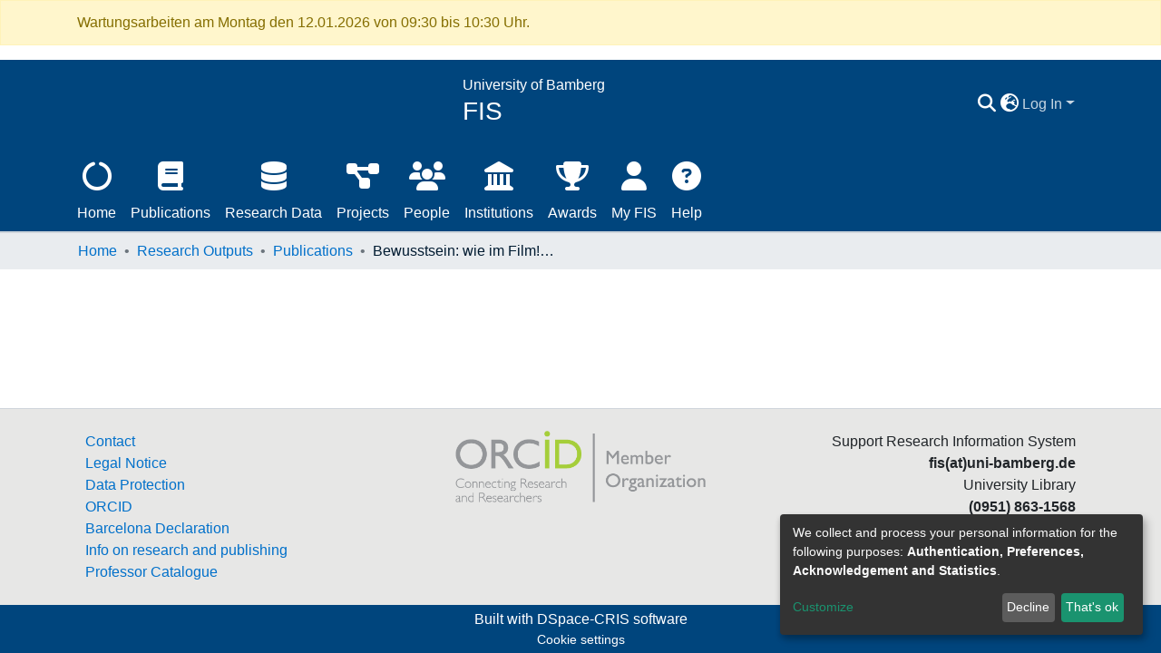

--- FILE ---
content_type: text/html; charset=utf-8
request_url: https://fis.uni-bamberg.de/entities/publication/7e9980f7-b1f3-40dd-8aeb-15d88c488ae2
body_size: 133796
content:
<!DOCTYPE html><html lang="en"><head>
  <meta charset="UTF-8">
  <base href="/">
  <title>Bewusstsein: wie im Film! Zur Medialität von Film und Bewusstsein</title>
  <meta name="viewport" content="width=device-width,minimum-scale=1">
  <meta name="google-site-verification" content="Ois0w8a_P9UWfQVe62xmnVZmd1QkvQ6_QNO8qmxQMT4">
  <meta http-equiv="cache-control" content="no-store">
<link rel="stylesheet" href="styles.faa02dd9ca494850.css" media="print" onload="this.media='all'"><noscript><link rel="stylesheet" href="styles.faa02dd9ca494850.css"></noscript><style>@charset "UTF-8";.fa{font-family:"Font Awesome 6 Free";font-family:var(--fa-style-family, "Font Awesome 6 Free");font-weight:900;font-weight:var(--fa-style, 900)}.fa,.fas{-moz-osx-font-smoothing:grayscale;-webkit-font-smoothing:antialiased;display:inline-block;display:var(--fa-display, inline-block);font-style:normal;font-feature-settings:normal;font-variant:normal;line-height:1;text-rendering:auto}.fas{font-family:"Font Awesome 6 Free"}.fa-lg{font-size:1.25em;line-height:.05em;vertical-align:-.075em}.fa-fw{text-align:center;width:1.25em}.fa-bars:before{content:"\f0c9"}.fa-user:before{content:"\f007"}.fa-sign-in-alt:before{content:"\f2f6"}.fa-question-circle:before{content:"\f059"}.fa-ellipsis-h:before{content:"\f141"}.fa-search:before{content:"\f002"}.fa-award:before{content:"\f559"}.fa-share:before{content:"\f064"}.fa-globe-asia:before{content:"\f57e"}:root{--fa-style-family-classic:"Font Awesome 6 Free";--fa-font-solid:normal 900 1em/1 "Font Awesome 6 Free"}@font-face{font-family:"Font Awesome 6 Free";font-style:normal;font-weight:900;font-display:block;src:url(assets/fonts/fa-solid-900.woff2) format("woff2"),url(assets/fonts/fa-solid-900.ttf) format("truetype")}.fas{font-weight:900}:root{--fa-style-family-brands:"Font Awesome 6 Brands";--fa-font-brands:normal 400 1em/1 "Font Awesome 6 Brands"}@font-face{font-family:"Font Awesome 6 Brands";font-style:normal;font-weight:400;font-display:block;src:url(assets/fonts/fa-brands-400.woff2) format("woff2"),url(assets/fonts/fa-brands-400.ttf) format("truetype")}:root{--fa-style-family-classic:"Font Awesome 6 Free";--fa-font-regular:normal 400 1em/1 "Font Awesome 6 Free"}@font-face{font-family:"Font Awesome 6 Free";font-style:normal;font-weight:400;font-display:block;src:url(assets/fonts/fa-regular-400.woff2) format("woff2"),url(assets/fonts/fa-regular-400.ttf) format("truetype")}:root{--blue:#00457D;--indigo:#6610f2;--purple:#6f42c1;--pink:#f5b4b9;--red:#E6444F;--orange:#fd7e14;--yellow:#FFD300;--green:#97BF0D;--teal:#20c997;--cyan:#0070ca;--white:#fff;--gray:#6c757d;--gray-dark:#343a40;--primary:#00457D;--secondary:#495057;--success:#97BF0D;--info:#0070ca;--warning:#FFD300;--danger:#E6444F;--light:#f8f9fa;--dark:#001526;--breakpoint-xs:0;--breakpoint-sm:576px;--breakpoint-md:768px;--breakpoint-lg:992px;--breakpoint-xl:1200px;--font-family-sans-serif:-apple-system, BlinkMacSystemFont, "Segoe UI", Roboto, "Helvetica Neue", Arial, "Noto Sans", "Liberation Sans", sans-serif, "Apple Color Emoji", "Segoe UI Emoji", "Segoe UI Symbol", "Noto Color Emoji";--font-family-monospace:SFMono-Regular, Menlo, Monaco, Consolas, "Liberation Mono", "Courier New", monospace}*,*:before,*:after{box-sizing:border-box}html{font-family:sans-serif;line-height:1.15;-webkit-text-size-adjust:100%;-webkit-tap-highlight-color:rgba(0,0,0,0)}footer,header,main,nav{display:block}body{margin:0;font-family:-apple-system,BlinkMacSystemFont,Segoe UI,Roboto,Helvetica Neue,Arial,Noto Sans,Liberation Sans,sans-serif,"Apple Color Emoji","Segoe UI Emoji",Segoe UI Symbol,"Noto Color Emoji";font-size:1rem;font-weight:400;line-height:1.5;color:#212529;text-align:left;background-color:#fff}h3,h6{margin-top:0;margin-bottom:.5rem}p{margin-top:0;margin-bottom:1rem}ol,ul{margin-top:0;margin-bottom:1rem}b{font-weight:bolder}a{color:#0070ca;text-decoration:none;background-color:#0000}a:hover{color:#00457e;text-decoration:underline}code{font-family:SFMono-Regular,Menlo,Monaco,Consolas,Liberation Mono,Courier New,monospace;font-size:1em}img{vertical-align:middle;border-style:none}label{display:inline-block;margin-bottom:.5rem}button{border-radius:0}button:focus:not(.focus-visible){outline:0}button:focus:not(:focus-visible){outline:0}input,button{margin:0;font-family:inherit;font-size:inherit;line-height:inherit}button,input{overflow:visible}button{text-transform:none}[role=button]{cursor:pointer}button,[type=button]{-webkit-appearance:button}button:not(:disabled),[type=button]:not(:disabled){cursor:pointer}button::-moz-focus-inner,[type=button]::-moz-focus-inner{padding:0;border-style:none}h3,h6,.h2{margin-bottom:.5rem;font-weight:500;line-height:1.2}.h2{font-size:2rem}@media (max-width: 1200px){.h2{font-size:calc(1.325rem + .9vw)}}h3{font-size:1.75rem}@media (max-width: 1200px){h3{font-size:calc(1.3rem + .6vw)}}h6{font-size:1rem}.small{font-size:.875em;font-weight:400}.list-unstyled{padding-left:0;list-style:none}code{font-size:87.5%;color:#f5b4b9;word-wrap:break-word}.container{width:100%;padding-right:15px;padding-left:15px;margin-right:auto;margin-left:auto}@media (min-width: 576px){.container{max-width:540px}}@media (min-width: 768px){.container{max-width:720px}}@media (min-width: 992px){.container{max-width:960px}}@media (min-width: 1200px){.container{max-width:1140px}}.row{display:flex;flex-wrap:wrap;margin-right:-15px;margin-left:-15px}.col-lg-4,.col-md-12,.col-md-9,.col-md-6,.col-md-3,.col,.col-5{position:relative;width:100%;padding-right:15px;padding-left:15px}.col{flex-basis:0;flex-grow:1;max-width:100%}.col-5{flex:0 0 41.66666667%;max-width:41.66666667%}@media (min-width: 768px){.col-md-3{flex:0 0 25%;max-width:25%}.col-md-6{flex:0 0 50%;max-width:50%}.col-md-9{flex:0 0 75%;max-width:75%}.col-md-12{flex:0 0 100%;max-width:100%}}@media (min-width: 992px){.col-lg-4{flex:0 0 33.33333333%;max-width:33.33333333%}}.form-control{display:block;width:100%;height:calc(1.5em + .75rem + 2px);padding:.375rem .75rem;font-size:1rem;font-weight:400;line-height:1.5;color:#495057;background-color:#fff;background-clip:padding-box;border:1px solid #ced4da;border-radius:.25rem;box-shadow:inset 0 1px 1px #00000013;transition:border-color .15s ease-in-out,box-shadow .15s ease-in-out}@media (prefers-reduced-motion: reduce){.form-control{transition:none}}.form-control::-ms-expand{background-color:#0000;border:0}.form-control:focus{color:#495057;background-color:#fff;border-color:#008bfd;outline:0;box-shadow:inset 0 1px 1px #00000013,0 0 0 .2rem #00457d40}.form-control::placeholder{color:#6c757d;opacity:1}.form-control:disabled{background-color:#e9ecef;opacity:1}.btn{display:inline-block;font-weight:400;color:#212529;text-align:center;vertical-align:middle;-webkit-user-select:none;user-select:none;background-color:#0000;border:1px solid rgba(0,0,0,0);padding:.375rem .75rem;font-size:1rem;line-height:1.5;border-radius:.25rem;transition:color .15s ease-in-out,background-color .15s ease-in-out,border-color .15s ease-in-out,box-shadow .15s ease-in-out}@media (prefers-reduced-motion: reduce){.btn{transition:none}}.btn:hover{color:#212529;text-decoration:none}.btn:focus{outline:0;box-shadow:0 0 0 .2rem #00457d40}.btn:disabled{opacity:.65;box-shadow:none}.btn:not(:disabled):not(.disabled){cursor:pointer}.btn:not(:disabled):not(.disabled):active{box-shadow:inset 0 3px 5px #00000020}.btn:not(:disabled):not(.disabled):active:focus{box-shadow:0 0 0 .2rem #00457d40,inset 0 3px 5px #00000020}.btn-primary{color:#fff;background-color:#00457d;border-color:#00457d;box-shadow:inset 0 1px #ffffff26,0 1px 1px #00000013}.btn-primary:hover{color:#fff;background-color:#003057;border-color:#00294a}.btn-primary:focus{color:#fff;background-color:#003057;border-color:#00294a;box-shadow:inset 0 1px #ffffff26,0 1px 1px #00000013,0 0 0 .2rem #26619180}.btn-primary:disabled{color:#fff;background-color:#00457d;border-color:#00457d}.btn-primary:not(:disabled):not(.disabled):active{color:#fff;background-color:#00294a;border-color:#00223d}.btn-primary:not(:disabled):not(.disabled):active:focus{box-shadow:inset 0 3px 5px #00000020,0 0 0 .2rem #26619180}.btn-outline-primary{color:#00457d;border-color:#00457d}.btn-outline-primary:hover{color:#fff;background-color:#00457d;border-color:#00457d}.btn-outline-primary:focus{box-shadow:0 0 0 .2rem #00457d80}.btn-outline-primary:disabled{color:#00457d;background-color:#0000}.btn-outline-primary:not(:disabled):not(.disabled):active{color:#fff;background-color:#00457d;border-color:#00457d}.btn-outline-primary:not(:disabled):not(.disabled):active:focus{box-shadow:inset 0 3px 5px #00000020,0 0 0 .2rem #00457d80}.btn-lg{padding:.5rem 1rem;font-size:1.25rem;line-height:1.5;border-radius:.3rem}.btn-block{display:block;width:100%}.dropdown{position:relative}.dropdown-toggle{white-space:nowrap}.dropdown-toggle:after{display:inline-block;margin-left:.255em;vertical-align:.255em;content:"";border-top:.3em solid;border-right:.3em solid rgba(0,0,0,0);border-bottom:0;border-left:.3em solid rgba(0,0,0,0)}.dropdown-toggle:empty:after{margin-left:0}.dropdown-menu{position:absolute;top:100%;left:0;z-index:1000;display:none;float:left;min-width:10rem;padding:.5rem 0;margin:.125rem 0 0;font-size:1rem;color:#212529;text-align:left;list-style:none;background-color:#fff;background-clip:padding-box;border:1px solid rgba(0,0,0,.15);border-radius:.25rem;box-shadow:0 .5rem 1rem #0000002d}.dropdown-menu-right{right:0;left:auto}.dropdown-menu[x-placement^=bottom]{right:auto;bottom:auto}.dropdown-divider{height:0;margin:.5rem 0;overflow:hidden;border-top:1px solid #e9ecef}.dropdown-item{display:block;width:100%;padding:.25rem 1.5rem;clear:both;font-weight:400;color:#212529;text-align:inherit;white-space:nowrap;background-color:#0000;border:0}.dropdown-item:hover,.dropdown-item:focus{color:#16181b;text-decoration:none;background-color:#e9ecef}.dropdown-item.active,.dropdown-item:active{color:#fff;text-decoration:none;background-color:#00457d}.dropdown-item:disabled{color:#adb5bd;pointer-events:none;background-color:#0000}.dropdown-header{display:block;padding:.5rem 1.5rem;margin-bottom:0;font-size:.875rem;color:#6c757d;white-space:nowrap}.nav-link{display:block;padding:.5rem 1rem}.nav-link:hover,.nav-link:focus{text-decoration:none}.navbar{position:relative;display:flex;flex-wrap:wrap;align-items:center;justify-content:space-between;padding:.5rem 1rem}.navbar .container{display:flex;flex-wrap:wrap;align-items:center;justify-content:space-between}.navbar-brand{display:inline-block;padding-top:.3125rem;padding-bottom:.3125rem;margin-right:1rem;font-size:1.25rem;line-height:inherit;white-space:nowrap}.navbar-brand:hover,.navbar-brand:focus{text-decoration:none}.navbar-nav{display:flex;flex-direction:column;padding-left:0;margin-bottom:0;list-style:none}.navbar-nav .nav-link{padding-right:0;padding-left:0}.navbar-nav .dropdown-menu{position:static;float:none}.navbar-toggler{padding:.25rem .75rem;font-size:1.25rem;line-height:1;background-color:#0000;border:1px solid rgba(0,0,0,0);border-radius:.25rem}.navbar-toggler:hover,.navbar-toggler:focus{text-decoration:none}.navbar-toggler-icon{display:inline-block;width:1.5em;height:1.5em;vertical-align:middle;content:"";background:50%/100% 100% no-repeat}@media (max-width: 767.98px){.navbar-expand-md>.container{padding-right:0;padding-left:0}}@media (min-width: 768px){.navbar-expand-md{flex-flow:row nowrap;justify-content:flex-start}.navbar-expand-md .navbar-nav{flex-direction:row}.navbar-expand-md .navbar-nav .dropdown-menu{position:absolute}.navbar-expand-md .navbar-nav .nav-link{padding-right:.5rem;padding-left:.5rem}.navbar-expand-md>.container{flex-wrap:nowrap}.navbar-expand-md .navbar-toggler{display:none}}.navbar-light .navbar-nav .nav-link{color:#00000080}.navbar-light .navbar-nav .nav-link:hover,.navbar-light .navbar-nav .nav-link:focus{color:#000000b3}.navbar-light .navbar-toggler{color:#00000080;border-color:#0000001a}.navbar-light .navbar-toggler-icon{background-image:url("data:image/svg+xml;charset=utf8,%3csvg+viewBox='0+0+30+30'+xmlns='http://www.w3.org/2000/svg'%3e%3cpath+stroke='rgba%280, 0, 0, 0.5%29'+stroke-width='2'+stroke-linecap='round'+stroke-miterlimit='10'+d='M4+7h22M4+15h22M4+23h22'/%3e%3c/svg%3e")}.card{position:relative;display:flex;flex-direction:column;min-width:0;word-wrap:break-word;background-color:#fff;background-clip:border-box;border:1px solid rgba(0,0,0,.125);border-radius:.25rem}.card-body{flex:1 1 auto;min-height:1px;padding:1.25rem}.breadcrumb{display:flex;flex-wrap:wrap;padding:.75rem 1rem;margin-bottom:1rem;list-style:none;background-color:#e9ecef;border-radius:.25rem}.breadcrumb-item+.breadcrumb-item{padding-left:.5rem}.breadcrumb-item+.breadcrumb-item:before{float:left;padding-right:.5rem;color:#6c757d;content:"/"}.breadcrumb-item+.breadcrumb-item:hover:before{text-decoration:underline}.breadcrumb-item+.breadcrumb-item:hover:before{text-decoration:none}.breadcrumb-item.active{color:#6c757d}.alert{position:relative;padding:.75rem 1.25rem;margin-bottom:1rem;border:1px solid rgba(0,0,0,0);border-radius:.25rem}.alert-warning{color:#856e00;background-color:#fff6cc;border-color:#fff3b8}.rounded-0{border-radius:0!important}.d-none{display:none!important}.d-inline-block{display:inline-block!important}.d-flex{display:flex!important}.d-inline-flex{display:inline-flex!important}.flex-row{flex-direction:row!important}.flex-column{flex-direction:column!important}.flex-wrap{flex-wrap:wrap!important}.flex-shrink-0{flex-shrink:0!important}.justify-content-end{justify-content:flex-end!important}.justify-content-center{justify-content:center!important}.justify-content-between{justify-content:space-between!important}.align-items-center{align-items:center!important}@media (min-width: 576px){.flex-sm-row{flex-direction:row!important}}.float-right{float:right!important}.position-relative{position:relative!important}.position-absolute{position:absolute!important}.position-fixed{position:fixed!important}.shadow-none{box-shadow:none!important}.w-100{width:100%!important}.h-100{height:100%!important}.m-0{margin:0!important}.my-0{margin-top:0!important}.mb-0,.my-0{margin-bottom:0!important}.ml-1{margin-left:.25rem!important}.my-2{margin-top:.5rem!important}.my-2{margin-bottom:.5rem!important}.mb-3{margin-bottom:1rem!important}.mb-4{margin-bottom:1.5rem!important}.px-0{padding-right:0!important}.px-0{padding-left:0!important}.p-1{padding:.25rem!important}.pl-2{padding-left:.5rem!important}.py-3{padding-top:1rem!important}.py-3{padding-bottom:1rem!important}.p-4{padding:1.5rem!important}.pt-4{padding-top:1.5rem!important}.px-4{padding-right:1.5rem!important}.px-4{padding-left:1.5rem!important}.mx-n3{margin-right:-1rem!important}.mx-n3{margin-left:-1rem!important}.mr-auto,.mx-auto{margin-right:auto!important}.mx-auto{margin-left:auto!important}@media (min-width: 768px){.mb-md-0{margin-bottom:0!important}.p-md-0{padding:0!important}}@media (min-width: 992px){.mb-lg-0{margin-bottom:0!important}}.text-truncate{overflow:hidden;text-overflow:ellipsis;white-space:nowrap}.text-left{text-align:left!important}.text-right{text-align:right!important}.text-center{text-align:center!important}@media (min-width: 768px){.text-md-center{text-align:center!important}}.font-weight-bold{font-weight:700!important}.text-white{color:#fff!important}.text-info{color:#0070ca!important}@media print{*,*:before,*:after{text-shadow:none!important;box-shadow:none!important}a:not(.btn){text-decoration:underline}img{page-break-inside:avoid}p,h3{orphans:3;widows:3}h3{page-break-after:avoid}@page{size:a3}body,.container{min-width:992px!important}.navbar{display:none}}:root{--ds-breadcrumb-bg:#e9ecef !important}:root{--ds-content-spacing:1rem;--ds-button-height:2.375rem;--ds-card-height-percentage:98%;--ds-card-thumbnail-height:240px;--ds-dropdown-menu-max-height:200px;--ds-drop-zone-area-height:44px;--ds-drop-zone-area-z-index:1025;--ds-drop-zone-area-inner-z-index:1021;--ds-login-logo-height:72px;--ds-login-logo-width:72px;--ds-submission-header-z-index:1001;--ds-submission-footer-z-index:999;--ds-submission-inline-group-form-delete-z-index:998;--ds-main-z-index:1;--ds-nav-z-index:10;--ds-footer-z-index:0;--ds-sidebar-z-index:20;--ds-header-bg:#fff;--ds-header-logo-height:50px;--ds-header-logo-height-xs:50px;--ds-header-icon-color:#0070ca;--ds-header-icon-color-hover:#00457e;--ds-navbar-bg:var(--ds-header-bg);--ds-header-navbar-border-top-color:#fff;--ds-header-navbar-border-bottom-color:#ced4da;--ds-navbar-link-color:#0070ca;--ds-navbar-link-color-hover:#00457e;--ds-expandable-navbar-bg:var(--ds-navbar-bg);--ds-expandable-navbar-bg-inverse:rgba(0,69,125,1);--ds-expandable-navbar-link-color:var(--ds-navbar-link-color);--ds-expandable-navbar-link-color-hover:var(--ds-navbar-link-color-hover);--ds-admin-sidebar-bg:#132333;--ds-admin-sidebar-active-bg:#0f1b28;--ds-admin-sidebar-header-bg:#091119;--ds-dark-scrollbar-bg:#0f1b28;--ds-dark-scrollbar-alt-bg:#12202f;--ds-dark-scrollbar-fg:#47495d;--ds-submission-sections-margin-bottom:.5rem;--ds-edit-item-button-min-width:100px;--ds-edit-item-metadata-field-width:190px;--ds-edit-item-language-field-width:43px;--ds-thumbnail-max-width:125px;--ds-thumbnail-placeholder-background:#f8f9fa;--ds-thumbnail-placeholder-border:1px solid #dee2e6;--ds-thumbnail-placeholder-color:#444c54;--ds-dso-selector-list-max-height:475px;--ds-dso-selector-current-background-color:#eeeeee;--ds-dso-selector-current-background-hover-color:#d5d5d5;--ds-notification-bg-success:#888f0a;--ds-notification-bg-danger:#da1d49;--ds-notification-bg-info:#006d97;--ds-notification-bg-warning:#cc8700;--ds-fa-fixed-width:1.25rem;--ds-icon-padding:1rem;--ds-collapsed-sidebar-width:52px;--ds-sidebar-items-width:250px;--ds-total-sidebar-width:302px;--ds-top-footer-bg:#e9ecef;--ds-footer-bg:#00457D;--ds-footer-border:1px solid var(--bs-gray-400);--ds-footer-padding:0;--ds-footer-padding-bottom:0;--ds-footer-logo-height:50px;--ds-home-news-link-color:#0070ca;--ds-home-news-link-hover-color:#00457e;--ds-home-news-background-color:#e9ecef;--ds-breadcrumb-link-color:#0070ca;--ds-breadcrumb-link-active-color:#001b31;--ds-breadcrumb-max-length:200px;--ds-slider-color:#97BF0D;--ds-slider-handle-width:18px;--ds-search-form-scope-max-width:150px;--ds-context-x-offset:-16px;--ds-context-help-icon-size:16px;--ds-context-help-tooltip-width:300px;--ds-context-help-tooltip-link-color:$white;--ds-gap:.25rem;--ds-date-picker-input-max-width:300px;--ds-cris-layout-sidebar-width:350px;--ds-cris-layout-sidebar-background-color:#e9ecef;--ds-cris-layout-sidebar-link-color:rgba(0, 0, 0, .8);--ds-cris-layout-sidebar-link-color-active:#000000;--ds-cris-layout-sidebar-menu-background:#207698;--ds-cris-layout-sidebar-menu-color:#fff;--ds-cris-layout-sidebar-link-border-bottom:1px solid rgba(0, 0, 0, .1);--ds-cris-layout-sidebar-entry-height:40px;--ds-cris-layout-sidebar-entry-width:40px;--ds-cris-layout-sidebar-border-color:#207698;--ds-cris-layout-sidebar-hover-focus-background-color:#207698;--ds-cris-layout-sidebar-hover-focus-border-color:#207698;--ds-cris-layout-sidebar-menu-active-color:#0070ca;--ds-cris-layout-sidebar-menu-active-background:#f8f9fa;--ds-cris-layout-sidebar-tab-color-hover:#f8f9fa;--ds-cris-layout-navbar-background-color:#e9ecef;--ds-cris-layout-navbar-border:1px solid #d9dadb;--ds-cris-layout-navbar-link-color:rgba(0, 0, 0, .8);--ds-cris-layout-navbar-link-color-active:#000000;--ds-cris-layout-navbar-menu-background:#207698;--ds-cris-layout-navbar-menu-color:#fff;--ds-cris-layout-navbar-link-border-bottom:none;--ds-cris-layout-navbar-sub-level-backround-color:#e9ecef;--ds-cris-layout-navbar-tab-color-active:#006666;--ds-cris-layout-navbar-tab-color-hover:#f8f9fa;--ds-advanced-attachment-image-max-height:160px;--ds-advanced-attachment-image-object-fit:cover;--ds-advanced-attachment-image-object-position:0% 0%;--ds-advanced-attachment-thumbnail-placeholder-font-weight:bold;--ds-dso-edit-field-width:210px;--ds-dso-edit-lang-width:90px;--ds-dso-edit-security-width:136px;--ds-dso-edit-actions-width:173px;--ds-dso-edit-virtual-tooltip-min-width:300px}:root{--ds-top-footer-bg:#e7e7e6 !important}:root{--ds-navbar-link-color:white;--ds-navbar-link-color-hover:#e7e7e6;--ds-header-icon-color:white;--ds-header-icon-color-hover:#e7e7e6;--ds-header-reversemenu-color-hover:black;--ds-home-news-background-color:#e7e7e6;--ds-home-news-link-color:#00457D}.fa-researcherprofiles:before{content:"\f0c0"}.fa-publication:before{content:"\f02d"}.fa-researchdata:before{content:"\f1c0"}.fa-orgunit:before{content:"\f66f"}.fa-project:before{content:"\f542"}.fa-award:before{content:"\f091"}.fa-index:before{content:"\f1ce"}.fa-globe-asia:before{content:"\f7a2"}:root{--bs-white:#fff;--bs-gray-100:#f8f9fa;--bs-gray-200:#e9ecef;--bs-gray-300:#dee2e6;--bs-gray-400:#ced4da;--bs-gray-500:#adb5bd;--bs-gray-600:#6c757d;--bs-gray-700:#495057;--bs-gray-800:#343a40;--bs-gray-900:#212529;--bs-black:#000;--bs-blue:#00457D;--bs-indigo:#6610f2;--bs-purple:#6f42c1;--bs-pink:#f5b4b9;--bs-red:#E6444F;--bs-orange:#fd7e14;--bs-yellow:#FFD300;--bs-green:#97BF0D;--bs-teal:#20c997;--bs-cyan:#0070ca;--bs-primary:#00457D;--bs-primary-bg:#1797ff;--bs-secondary:#6c757d;--bs-secondary-bg:#949da5;--bs-success:#97BF0D;--bs-success-bg:#d7f570;--bs-info:#0070ca;--bs-info-bg:#64baff;--bs-warning:#FFD300;--bs-warning-bg:#ffed99;--bs-danger:#E6444F;--bs-danger-bg:#f8cbce;--bs-light:#f8f9fa;--bs-dark:#001526;--bs-theme-color-interval:8%;--bs-yiq-contrasted-threshold:165;--bs-yiq-text-dark:#212529;--bs-yiq-text-light:#fff;--bs-enable-caret:true;--bs-enable-rounded:true;--bs-enable-shadows:true;--bs-enable-gradients:false;--bs-enable-transitions:true;--bs-enable-prefers-reduced-motion-media-query:true;--bs-enable-grid-classes:true;--bs-enable-pointer-cursor-for-buttons:true;--bs-enable-print-styles:true;--bs-enable-responsive-font-sizes:true;--bs-enable-validation-icons:true;--bs-enable-deprecation-messages:true;--bs-spacer:1rem;--bs-spacer-0:0;--bs-spacer-1:.25rem;--bs-spacer-2:.5rem;--bs-spacer-3:1rem;--bs-spacer-4:1.5rem;--bs-spacer-5:3rem;--bs-sizes-25:25%;--bs-sizes-50:50%;--bs-sizes-75:75%;--bs-sizes-100:100%;--bs-sizes-auto:auto;--bsbody-bg:#fff;--bs-body-color:#212529;--bs-link-color:#0070ca;--bs-link-decoration:none;--bs-link-hover-color:#00457e;--bs-link-hover-decoration:underline;--bs-emphasized-link-hover-darken-percentage:15%;--bs-paragraph-margin-bottom:1rem;--bs-xs-min:0;--bs-sm-min:576px;--bs-md-min:768px;--bs-lg-min:992px;--bs-xl-min:1200px;--bs-xs-max: ;--bs-sm-max:540px;--bs-md-max:720px;--bs-lg-max:960px;--bs-xl-max:1140px;--bs-grid-columns:12;--bs-grid-gutter-width:30px;--bs-line-height-lg:1.5;--bs-line-height-sm:1.5;--bs-border-width:1px;--bs-border-color:#dee2e6;--bs-border-radius:.25rem;--bs-border-radius-lg:.3rem;--bs-border-radius-sm:.2rem;--bs-rounded-pill:50rem;--bs-box-shadow-sm:0 .125rem .25rem rgba(0, 0, 0, .075);--bs-box-shadow:0 .5rem 1rem rgba(0, 0, 0, .15);--bs-box-shadow-lg:0 1rem 3rem rgba(0, 0, 0, .175);--bs-component-active-color:#fff;--bs-component-active-bg:#00457D;--bs-caret-width:.3em;--bs-caret-vertical-align:.255em;--bs-caret-spacing:.255em;--bs-transition-base:all .2s ease-in-out;--bs-transition-fade:opacity .15s linear;--bs-transition-collapse:height .35s ease;--bs-font-family-sans-serif:-apple-system, BlinkMacSystemFont, Segoe UI, Roboto, Helvetica Neue, Arial, Noto Sans, Liberation Sans, sans-serif, Apple Color Emoji, Segoe UI Emoji, Segoe UI Symbol, Noto Color Emoji;--bs-font-family-monospace:SFMono-Regular, Menlo, Monaco, Consolas, Liberation Mono, Courier New, monospace;--bs-font-family-base:-apple-system, BlinkMacSystemFont, Segoe UI, Roboto, Helvetica Neue, Arial, Noto Sans, Liberation Sans, sans-serif, Apple Color Emoji, Segoe UI Emoji, Segoe UI Symbol, Noto Color Emoji;--bs-font-size-base:1rem;--bs-font-size-lg:1.25rem;--bs-font-size-sm:.875rem;--bs-font-weight-lighter:lighter;--bs-font-weight-light:300;--bs-font-weight-normal:400;--bs-font-weight-bold:700;--bs-font-weight-bolder:bolder;--bs-font-weight-base:400;--bs-line-height-base:1.5;--bs-h1-font-size:2.5rem;--bs-h2-font-size:2rem;--bs-h3-font-size:1.75rem;--bs-h4-font-size:1.5rem;--bs-h5-font-size:1.25rem;--bs-h6-font-size:1rem;--bs-headings-margin-bottom:.5rem;--bs-headings-font-family: ;--bs-headings-font-weight:500;--bs-headings-line-height:1.2;--bs-headings-color: ;--bs-display1-size:6rem;--bs-display2-size:5.5rem;--bs-display3-size:4.5rem;--bs-display4-size:3.5rem;--bs-display1-weight:300;--bs-display2-weight:300;--bs-display3-weight:300;--bs-display4-weight:300;--bs-display-line-height:1.2;--bs-lead-font-size:1.25rem;--bs-lead-font-weight:300;--bs-small-font-size:.875em;--bs-text-muted:#6c757d;--bs-blockquote-small-color:#6c757d;--bs-blockquote-small-font-size:.875em;--bs-blockquote-font-size:1.25rem;--bs-hr-border-color:rgba(0, 0, 0, .1);--bs-hr-border-width:1px;--bs-mark-padding:.2em;--bs-dt-font-weight:700;--bs-kbd-box-shadow:inset 0 -.1rem 0 rgba(0, 0, 0, .25);--bs-nested-kbd-font-weight:700;--bs-list-inline-padding:.5rem;--bs-mark-bg:#fcf8e3;--bs-hr-margin-y:1rem;--bs-table-cell-padding:.75rem;--bs-table-cell-padding-sm:.3rem;--bs-table-color:#212529;--bs-table-bg: ;--bs-table-accent-bg:rgba(0, 0, 0, .05);--bs-table-hover-color:#212529;--bs-table-hover-bg:rgba(0, 0, 0, .075);--bs-table-active-bg:rgba(0, 0, 0, .075);--bs-table-border-width:1px;--bs-table-border-color:#dee2e6;--bs-table-head-bg:#e9ecef;--bs-table-head-color:#495057;--bs-table-dark-bg:#343a40;--bs-table-dark-accent-bg:rgba(255, 255, 255, .05);--bs-table-dark-hover-color:#fff;--bs-table-dark-hover-bg:rgba(255, 255, 255, .075);--bs-table-dark-border-color:#454d55;--bs-table-dark-color:#fff;--bs-table-striped-order:odd;--bs-table-caption-color:#6c757d;--bs-table-bg-level:-9;--bs-table-border-level:-6;--bs-input-btn-padding-y:.375rem;--bs-input-btn-padding-x:.75rem;--bs-input-btn-font-family: ;--bs-input-btn-font-size:1rem;--bs-input-btn-line-height:1.5;--bs-input-btn-focus-width:.2rem;--bs-input-btn-focus-color:rgba(0, 69, 125, .25);--bs-input-btn-focus-box-shadow:0 0 0 .2rem rgba(0, 69, 125, .25);--bs-input-btn-padding-y-sm:.25rem;--bs-input-btn-padding-x-sm:.5rem;--bs-input-btn-font-size-sm:.875rem;--bs-input-btn-line-height-sm:1.5;--bs-input-btn-padding-y-lg:.5rem;--bs-input-btn-padding-x-lg:1rem;--bs-input-btn-font-size-lg:1.25rem;--bs-input-btn-line-height-lg:1.5;--bs-input-btn-border-width:1px;--bs-btn-padding-y:.375rem;--bs-btn-padding-x:.75rem;--bs-btn-font-family: ;--bs-btn-font-size:1rem;--bs-btn-line-height:1.5;--bs-btn-padding-y-sm:.25rem;--bs-btn-padding-x-sm:.5rem;--bs-btn-font-size-sm:.875rem;--bs-btn-line-height-sm:1.5;--bs-btn-padding-y-lg:.5rem;--bs-btn-padding-x-lg:1rem;--bs-btn-font-size-lg:1.25rem;--bs-btn-line-height-lg:1.5;--bs-btn-border-width:1px;--bs-btn-font-weight:400;--bs-btn-box-shadow:inset 0 1px 0 rgba(255, 255, 255, .15), 0 1px 1px rgba(0, 0, 0, .075);--bs-btn-focus-width:.2rem;--bs-btn-focus-box-shadow:0 0 0 .2rem rgba(0, 69, 125, .25);--bs-btn-disabled-opacity:.65;--bs-btn-active-box-shadow:inset 0 3px 5px rgba(0, 0, 0, .125);--bs-btn-link-disabled-color:#6c757d;--bs-btn-block-spacing-y:.5rem;--bs-btn-border-radius:.25rem;--bs-btn-border-radius-lg:.3rem;--bs-btn-border-radius-sm:.2rem;--bs-btn-transition:color .15s ease-in-out, background-color .15s ease-in-out, border-color .15s ease-in-out, box-shadow .15s ease-in-out;--bs-label-margin-bottom:.5rem;--bs-input-padding-y:.375rem;--bs-input-padding-x:.75rem;--bs-input-font-family: ;--bs-input-font-size:1rem;--bs-input-font-weight:400;--bs-input-line-height:1.5;--bs-input-padding-y-sm:.25rem;--bs-input-padding-x-sm:.5rem;--bs-input-font-size-sm:.875rem;--bs-input-line-height-sm:1.5;--bs-input-padding-y-lg:.5rem;--bs-input-padding-x-lg:1rem;--bs-input-font-size-lg:1.25rem;--bs-input-line-height-lg:1.5;--bs-input-bg:#fff;--bs-input-disabled-bg:#e9ecef;--bs-input-color:#495057;--bs-input-border-color:#ced4da;--bs-input-border-width:1px;--bs-input-box-shadow:inset 0 1px 1px rgba(0, 0, 0, .075);--bs-input-border-radius:.25rem;--bs-input-border-radius-lg:.3rem;--bs-input-border-radius-sm:.2rem;--bs-input-focus-bg:#fff;--bs-input-focus-border-color:#008bfd;--bs-input-focus-color:#495057;--bs-input-focus-width:.2rem;--bs-input-focus-box-shadow:0 0 0 .2rem rgba(0, 69, 125, .25);--bs-input-placeholder-color:#6c757d;--bs-input-plaintext-color:#212529;--bs-input-height-border:2px;--bs-input-height-inner:calc(1.5em + .75rem);--bs-input-height-inner-half:calc(.75em + .375rem);--bs-input-height-inner-quarter:calc(.375em + .1875rem);--bs-input-height:calc(1.5em + .75rem + 2px);--bs-input-height-sm:calc(1.5em + .5rem + 2px);--bs-input-height-lg:calc(1.5em + 1rem + 2px);--bs-input-transition:border-color .15s ease-in-out, box-shadow .15s ease-in-out;--bs-form-text-margin-top:.25rem;--bs-form-check-input-gutter:1.25rem;--bs-form-check-input-margin-y:.3rem;--bs-form-check-input-margin-x:.25rem;--bs-form-check-inline-margin-x:.75rem;--bs-form-check-inline-input-margin-x:.3125rem;--bs-form-grid-gutter-width:10px;--bs-form-group-margin-bottom:1rem;--bs-input-group-addon-color:#495057;--bs-input-group-addon-bg:#e9ecef;--bs-input-group-addon-border-color:#ced4da;--bs-custom-forms-transition:background-color .15s ease-in-out, border-color .15s ease-in-out, box-shadow .15s ease-in-out;--bs-custom-control-gutter:.5rem;--bs-custom-control-spacer-x:1rem;--bs-custom-control-indicator-size:1rem;--bs-custom-control-indicator-bg:#fff;--bs-custom-control-indicator-bg-size:50% 50%;--bs-custom-control-indicator-box-shadow:inset 0 1px 1px rgba(0, 0, 0, .075);--bs-custom-control-indicator-border-color:#adb5bd;--bs-custom-control-indicator-border-width:1px;--bs-custom-control-indicator-disabled-bg:#e9ecef;--bs-custom-control-label-disabled-color:#6c757d;--bs-custom-control-indicator-checked-color:#fff;--bs-custom-control-indicator-checked-bg:#00457D;--bs-custom-control-indicator-checked-disabled-bg:rgba(0, 69, 125, .5);--bs-custom-control-indicator-checked-box-shadow: ;--bs-custom-control-indicator-checked-border-color:#00457D;--bs-custom-control-indicator-focus-box-shadow:0 0 0 .2rem rgba(0, 69, 125, .25);--bs-custom-control-indicator-focus-border-color:#008bfd;--bs-custom-control-indicator-active-color:#fff;--bs-custom-control-indicator-active-bg:#31a2ff;--bs-custom-control-indicator-active-box-shadow: ;--bs-custom-control-indicator-active-border-color:#31a2ff;--bs-custom-checkbox-indicator-border-radius:.25rem;--bs-custom-checkbox-indicator-icon-checked:url("data:image/svg+xml,<svg xmlns='http://www.w3.org/2000/svg' width='8' height='8' viewBox='0 0 8 8'><path fill='#fff' d='M6.564.75l-3.59 3.612-1.538-1.55L0 4.26l2.974 2.99L8 2.193z'/></svg>");--bs-custom-checkbox-indicator-indeterminate-bg:#00457D;--bs-custom-checkbox-indicator-indeterminate-color:#fff;--bs-custom-checkbox-indicator-icon-indeterminate:url("data:image/svg+xml,<svg xmlns='http://www.w3.org/2000/svg' width='4' height='4' viewBox='0 0 4 4'><path stroke='#fff' d='M0 2h4'/></svg>");--bs-custom-checkbox-indicator-indeterminate-box-shadow: ;--bs-custom-checkbox-indicator-indeterminate-border-color:#00457D;--bs-custom-radio-indicator-border-radius:50%;--bs-custom-radio-indicator-icon-checked:url("data:image/svg+xml,<svg xmlns='http://www.w3.org/2000/svg' width='12' height='12' viewBox='-4 -4 8 8'><circle r='3' fill='#fff'/></svg>");--bs-custom-switch-width:1.75rem;--bs-custom-switch-indicator-border-radius:.5rem;--bs-custom-switch-indicator-size:calc(1rem - 4px);--bs-custom-select-padding-y:.375rem;--bs-custom-select-padding-x:.75rem;--bs-custom-select-font-family: ;--bs-custom-select-font-size:1rem;--bs-custom-select-height:calc(1.5em + .75rem + 2px);--bs-custom-select-indicator-padding:1rem;--bs-custom-select-font-weight:400;--bs-custom-select-line-height:1.5;--bs-custom-select-color:#495057;--bs-custom-select-disabled-color:#6c757d;--bs-custom-select-bg:#fff;--bs-custom-select-disabled-bg:#e9ecef;--bs-custom-select-bg-size:8px 10px;--bs-custom-select-indicator-color:#343a40;--bs-custom-select-indicator:url("data:image/svg+xml,<svg xmlns='http://www.w3.org/2000/svg' width='4' height='5' viewBox='0 0 4 5'><path fill='#343a40' d='M2 0L0 2h4zm0 5L0 3h4z'/></svg>");--bs-custom-select-background:url("data:image/svg+xml,%3csvg xmlns='http://www.w3.org/2000/svg' width='4' height='5' viewBox='0 0 4 5'%3e%3cpath fill='%23343a40' d='M2 0L0 2h4zm0 5L0 3h4z'/%3e%3c/svg%3e") right .75rem center/8px 10px no-repeat;--bs-custom-select-feedback-icon-padding-right:calc(.75em + 2.3125rem);--bs-custom-select-feedback-icon-position:center right 1.75rem;--bs-custom-select-feedback-icon-size:calc(.75em + .375rem) calc(.75em + .375rem);--bs-custom-select-border-width:1px;--bs-custom-select-border-color:#ced4da;--bs-custom-select-border-radius:.25rem;--bs-custom-select-box-shadow:inset 0 1px 2px rgba(0, 0, 0, .075);--bs-custom-select-focus-border-color:#008bfd;--bs-custom-select-focus-width:.2rem;--bs-custom-select-focus-box-shadow:0 0 0 .2rem rgba(0, 69, 125, .25);--bs-custom-select-padding-y-sm:.25rem;--bs-custom-select-padding-x-sm:.5rem;--bs-custom-select-font-size-sm:.875rem;--bs-custom-select-height-sm:calc(1.5em + .5rem + 2px);--bs-custom-select-padding-y-lg:.5rem;--bs-custom-select-padding-x-lg:1rem;--bs-custom-select-font-size-lg:1.25rem;--bs-custom-select-height-lg:calc(1.5em + 1rem + 2px);--bs-custom-range-track-width:100%;--bs-custom-range-track-height:.5rem;--bs-custom-range-track-cursor:pointer;--bs-custom-range-track-bg:#dee2e6;--bs-custom-range-track-border-radius:1rem;--bs-custom-range-track-box-shadow:inset 0 .25rem .25rem rgba(0, 0, 0, .1);--bs-custom-range-thumb-width:1rem;--bs-custom-range-thumb-height:1rem;--bs-custom-range-thumb-bg:#00457D;--bs-custom-range-thumb-border:0;--bs-custom-range-thumb-border-radius:1rem;--bs-custom-range-thumb-box-shadow:0 .1rem .25rem rgba(0, 0, 0, .1);--bs-custom-range-thumb-focus-box-shadow:0 0 0 1px #fff, 0 0 0 .2rem rgba(0, 69, 125, .25);--bs-custom-range-thumb-focus-box-shadow-width:.2rem;--bs-custom-range-thumb-active-bg:#31a2ff;--bs-custom-range-thumb-disabled-bg:#adb5bd;--bs-custom-file-height:calc(1.5em + .75rem + 2px);--bs-custom-file-height-inner:calc(1.5em + .75rem);--bs-custom-file-focus-border-color:#008bfd;--bs-custom-file-focus-box-shadow:0 0 0 .2rem rgba(0, 69, 125, .25);--bs-custom-file-disabled-bg:#e9ecef;--bs-custom-file-padding-y:.375rem;--bs-custom-file-padding-x:.75rem;--bs-custom-file-line-height:1.5;--bs-custom-file-font-family: ;--bs-custom-file-font-weight:400;--bs-custom-file-color:#495057;--bs-custom-file-bg:#fff;--bs-custom-file-border-width:1px;--bs-custom-file-border-color:#ced4da;--bs-custom-file-border-radius:.25rem;--bs-custom-file-box-shadow:inset 0 1px 1px rgba(0, 0, 0, .075);--bs-custom-file-button-color:#495057;--bs-custom-file-button-bg:#e9ecef;--bs-form-feedback-margin-top:.25rem;--bs-form-feedback-font-size:.875em;--bs-form-feedback-valid-color:#97BF0D;--bs-form-feedback-invalid-color:#E6444F;--bs-form-feedback-icon-valid-color:#97BF0D;--bs-form-feedback-icon-valid:url("data:image/svg+xml,<svg xmlns='http://www.w3.org/2000/svg' width='8' height='8' viewBox='0 0 8 8'><path fill='#97BF0D' d='M2.3 6.73L.6 4.53c-.4-1.04.46-1.4 1.1-.8l1.1 1.4 3.4-3.8c.6-.63 1.6-.27 1.2.7l-4 4.6c-.43.5-.8.4-1.1.1z'/></svg>");--bs-form-feedback-icon-invalid-color:#E6444F;--bs-form-feedback-icon-invalid:url("data:image/svg+xml,<svg xmlns='http://www.w3.org/2000/svg' width='12' height='12' fill='none' stroke='#E6444F' viewBox='0 0 12 12'><circle cx='6' cy='6' r='4.5'/><path stroke-linejoin='round' d='M5.8 3.6h.4L6 6.5z'/><circle cx='6' cy='8.2' r='.6' fill='#E6444F' stroke='none'/></svg>");--bs-zindex-dropdown:1000;--bs-zindex-sticky:1020;--bs-zindex-fixed:1030;--bs-zindex-modal-backdrop:1040;--bs-zindex-modal:1050;--bs-zindex-popover:1060;--bs-zindex-tooltip:1070;--bs-nav-link-padding-y:.5rem;--bs-nav-link-padding-x:1rem;--bs-nav-link-disabled-color:#6c757d;--bs-nav-tabs-border-color:#dee2e6;--bs-nav-tabs-border-width:1px;--bs-nav-tabs-border-radius:.25rem;--bs-nav-tabs-link-hover-border-color:#e9ecef #e9ecef #dee2e6;--bs-nav-tabs-link-active-color:#495057;--bs-nav-tabs-link-active-bg:#fff;--bs-nav-tabs-link-active-border-color:#dee2e6 #dee2e6 #fff;--bs-nav-pills-border-radius:.25rem;--bs-nav-pills-link-active-color:#fff;--bs-nav-pills-link-active-bg:#00457D;--bs-nav-divider-color:#e9ecef;--bs-nav-divider-margin-y:.5rem;--bs-navbar-padding-y:.5rem;--bs-navbar-padding-x:1rem;--bs-navbar-nav-link-padding-x:.5rem;--bs-navbar-brand-font-size:1.25rem;--bs-nav-link-height:2.5rem;--bs-navbar-brand-height:1.875rem;--bs-navbar-brand-padding-y:.3125rem;--bs-navbar-toggler-padding-y:.25rem;--bs-navbar-toggler-padding-x:.75rem;--bs-navbar-toggler-font-size:1.25rem;--bs-navbar-toggler-border-radius:.25rem;--bs-navbar-dark-color:#00457D;--bs-navbar-dark-hover-color:rgba(255, 255, 255, .75);--bs-navbar-dark-active-color:#fff;--bs-navbar-dark-disabled-color:rgba(255, 255, 255, .25);--bs-navbar-dark-toggler-icon-bg:url("data:image/svg+xml;charset=utf8,<svg+viewBox='0+0+30+30'+xmlns='http://www.w3.org/2000/svg'><path+stroke='rgba(255, 255, 255, 0.5)'+stroke-width='2'+stroke-linecap='round'+stroke-miterlimit='10'+d='M4+7h22M4+15h22M4+23h22'/></svg>");--bs-navbar-dark-toggler-border-color:rgba(255, 255, 255, .1);--bs-navbar-light-color:rgba(0, 0, 0, .5);--bs-navbar-light-hover-color:rgba(0, 0, 0, .7);--bs-navbar-light-active-color:rgba(0, 0, 0, .9);--bs-navbar-light-disabled-color:rgba(0, 0, 0, .3);--bs-navbar-light-toggler-icon-bg:url("data:image/svg+xml;charset=utf8,<svg+viewBox='0+0+30+30'+xmlns='http://www.w3.org/2000/svg'><path+stroke='rgba(0, 0, 0, 0.5)'+stroke-width='2'+stroke-linecap='round'+stroke-miterlimit='10'+d='M4+7h22M4+15h22M4+23h22'/></svg>");--bs-navbar-light-toggler-border-color:rgba(0, 0, 0, .1);--bs-navbar-light-brand-color:rgba(0, 0, 0, .9);--bs-navbar-light-brand-hover-color:rgba(0, 0, 0, .9);--bs-navbar-dark-brand-color:#fff;--bs-navbar-dark-brand-hover-color:#fff;--bs-dropdown-min-width:10rem;--bs-dropdown-padding-y:.5rem;--bs-dropdown-spacer:.125rem;--bs-dropdown-font-size:1rem;--bs-dropdown-color:#212529;--bs-dropdown-bg:#fff;--bs-dropdown-border-color:rgba(0, 0, 0, .15);--bs-dropdown-border-radius:.25rem;--bs-dropdown-border-width:1px;--bs-dropdown-inner-border-radius:calc(.25rem - 1px);--bs-dropdown-divider-bg:#e9ecef;--bs-dropdown-divider-margin-y:.5rem;--bs-dropdown-box-shadow:0 .5rem 1rem rgba(0, 0, 0, .175);--bs-dropdown-link-color:#212529;--bs-dropdown-link-hover-color:#16181b;--bs-dropdown-link-hover-bg:#e9ecef;--bs-dropdown-link-active-color:#fff;--bs-dropdown-link-active-bg:#00457D;--bs-dropdown-link-disabled-color:#adb5bd;--bs-dropdown-item-padding-y:.25rem;--bs-dropdown-item-padding-x:1.5rem;--bs-dropdown-header-color:#6c757d;--bs-pagination-padding-y:.5rem;--bs-pagination-padding-x:.75rem;--bs-pagination-padding-y-sm:.25rem;--bs-pagination-padding-x-sm:.5rem;--bs-pagination-padding-y-lg:.75rem;--bs-pagination-padding-x-lg:1.5rem;--bs-pagination-line-height:1.25;--bs-pagination-color:#0070ca;--bs-pagination-bg:#fff;--bs-pagination-border-width:1px;--bs-pagination-border-color:#dee2e6;--bs-pagination-focus-box-shadow:0 0 0 .2rem rgba(0, 69, 125, .25);--bs-pagination-focus-outline:0;--bs-pagination-hover-color:#00457e;--bs-pagination-hover-bg:#e9ecef;--bs-pagination-hover-border-color:#dee2e6;--bs-pagination-active-color:#fff;--bs-pagination-active-bg:#00457D;--bs-pagination-active-border-color:#00457D;--bs-pagination-disabled-color:#6c757d;--bs-pagination-disabled-bg:#fff;--bs-pagination-disabled-border-color:#dee2e6;--bs-jumbotron-padding:2rem;--bs-jumbotron-color: ;--bs-jumbotron-bg:#e9ecef;--bs-card-spacer-y:.75rem;--bs-card-spacer-x:1.25rem;--bs-card-border-width:1px;--bs-card-border-radius:.25rem;--bs-card-border-color:rgba(0, 0, 0, .125);--bs-card-inner-border-radius:calc(.25rem - 1px);--bs-card-cap-bg:rgba(0, 0, 0, .03);--bs-card-cap-color: ;--bs-card-color: ;--bs-card-bg:#fff;--bs-card-img-overlay-padding:1.25rem;--bs-card-group-margin:15px;--bs-card-deck-margin:15px;--bs-card-columns-count:3;--bs-card-columns-gap:1.25rem;--bs-card-columns-margin:.75rem;--bs-tooltip-font-size:.875rem;--bs-tooltip-max-width:200px;--bs-tooltip-color:#fff;--bs-tooltip-bg:#000;--bs-tooltip-border-radius:.25rem;--bs-tooltip-opacity:.9;--bs-tooltip-padding-y:.25rem;--bs-tooltip-padding-x:.5rem;--bs-tooltip-margin:0;--bs-tooltip-arrow-width:.8rem;--bs-tooltip-arrow-height:.4rem;--bs-tooltip-arrow-color:#000;--bs-form-feedback-tooltip-padding-y:.25rem;--bs-form-feedback-tooltip-padding-x:.5rem;--bs-form-feedback-tooltip-font-size:.875rem;--bs-form-feedback-tooltip-line-height:1.5;--bs-form-feedback-tooltip-opacity:.9;--bs-form-feedback-tooltip-border-radius:.25rem;--bs-popover-font-size:.875rem;--bs-popover-bg:#fff;--bs-popover-max-width:276px;--bs-popover-border-width:1px;--bs-popover-border-color:rgba(0, 0, 0, .2);--bs-popover-border-radius:.3rem;--bs-popover-box-shadow:0 .25rem .5rem rgba(0, 0, 0, .2);--bs-popover-header-bg:#f7f7f7;--bs-popover-header-color: ;--bs-popover-header-padding-y:.5rem;--bs-popover-header-padding-x:.75rem;--bs-popover-body-color:#212529;--bs-popover-body-padding-y:.5rem;--bs-popover-body-padding-x:.75rem;--bs-popover-arrow-width:1rem;--bs-popover-arrow-height:.5rem;--bs-popover-arrow-color:#fff;--bs-popover-arrow-outer-color:rgba(0, 0, 0, .25);--bs-toast-max-width:350px;--bs-toast-padding-x:.75rem;--bs-toast-padding-y:.25rem;--bs-toast-font-size:.875rem;--bs-toast-color: ;--bs-toast-background-color:rgba(255, 255, 255, .85);--bs-toast-border-width:1px;--bs-toast-border-color:rgba(0, 0, 0, .1);--bs-toast-border-radius:.25rem;--bs-toast-box-shadow:0 .25rem .75rem rgba(0, 0, 0, .1);--bs-toast-header-color:#6c757d;--bs-toast-header-background-color:rgba(255, 255, 255, .85);--bs-toast-header-border-color:rgba(0, 0, 0, .05);--bs-badge-font-size:75%;--bs-badge-font-weight:700;--bs-badge-padding-y:.25em;--bs-badge-padding-x:.4em;--bs-badge-border-radius:.25rem;--bs-badge-transition:color .15s ease-in-out, background-color .15s ease-in-out, border-color .15s ease-in-out, box-shadow .15s ease-in-out;--bs-badge-focus-width:.2rem;--bs-badge-pill-padding-x:.6em;--bs-badge-pill-border-radius:10rem;--bs-modal-inner-padding:1rem;--bs-modal-dialog-margin:.5rem;--bs-modal-dialog-margin-y-sm-up:1.75rem;--bs-modal-title-line-height:1.5;--bs-modal-content-color: ;--bs-modal-content-bg:#fff;--bs-modal-content-border-color:rgba(0, 0, 0, .2);--bs-modal-content-border-width:1px;--bs-modal-content-border-radius:.3rem;--bs-modal-content-box-shadow-xs:0 .25rem .5rem rgba(0, 0, 0, .5);--bs-modal-content-box-shadow-sm-up:0 .5rem 1rem rgba(0, 0, 0, .5);--bs-modal-backdrop-bg:#000;--bs-modal-backdrop-opacity:.5;--bs-modal-header-border-color:#dee2e6;--bs-modal-footer-border-color:#dee2e6;--bs-modal-header-border-width:1px;--bs-modal-footer-border-width:1px;--bs-modal-header-padding-y:1rem;--bs-modal-header-padding-x:1rem;--bs-modal-header-padding:1rem 1rem;--bs-modal-xl:1140px;--bs-modal-lg:800px;--bs-modal-md:500px;--bs-modal-sm:300px;--bs-modal-fade-transform:translate(0, -50px);--bs-modal-show-transform:none;--bs-modal-transition:transform .3s ease-out;--bs-alert-padding-y:.75rem;--bs-alert-padding-x:1.25rem;--bs-alert-margin-bottom:1rem;--bs-alert-border-radius:.25rem;--bs-alert-link-font-weight:700;--bs-alert-border-width:1px;--bs-alert-bg-level:-10;--bs-alert-border-level:-9;--bs-alert-color-level:6;--bs-progress-height:1rem;--bs-progress-font-size:.75rem;--bs-progress-bg:#e9ecef;--bs-progress-border-radius:.25rem;--bs-progress-box-shadow:inset 0 .1rem .1rem rgba(0, 0, 0, .1);--bs-progress-bar-color:#fff;--bs-progress-bar-bg:#00457D;--bs-progress-bar-animation-timing:1s linear infinite;--bs-progress-bar-transition:width .6s ease;--bs-list-group-color: ;--bs-list-group-bg:#fff;--bs-list-group-border-color:rgba(0, 0, 0, .125);--bs-list-group-border-width:1px;--bs-list-group-border-radius:.25rem;--bs-list-group-item-padding-y:.75rem;--bs-list-group-item-padding-x:1.25rem;--bs-list-group-hover-bg:#f8f9fa;--bs-list-group-active-color:#fff;--bs-list-group-active-bg:#00457D;--bs-list-group-active-border-color:#00457D;--bs-list-group-disabled-color:#6c757d;--bs-list-group-disabled-bg:#fff;--bs-list-group-action-color:#495057;--bs-list-group-action-hover-color:#495057;--bs-list-group-action-active-color:#212529;--bs-list-group-action-active-bg:#e9ecef;--bs-thumbnail-padding:.25rem;--bs-thumbnail-bg:#fff;--bs-thumbnail-border-width:1px;--bs-thumbnail-border-color:#dee2e6;--bs-thumbnail-border-radius:.25rem;--bs-thumbnail-box-shadow:0 1px 2px rgba(0, 0, 0, .075);--bs-figure-caption-font-size:90%;--bs-figure-caption-color:#6c757d;--bs-breadcrumb-padding-y:.75rem;--bs-breadcrumb-padding-x:1rem;--bs-breadcrumb-item-padding:.5rem;--bs-breadcrumb-margin-bottom:1rem;--bs-breadcrumb-bg:#e9ecef;--bs-breadcrumb-divider-color:#6c757d;--bs-breadcrumb-active-color:#6c757d;--bs-breadcrumb-divider:/;--bs-breadcrumb-border-radius:.25rem;--bs-carousel-control-color:#fff;--bs-carousel-control-width:15%;--bs-carousel-control-opacity:.5;--bs-carousel-control-hover-opacity:.9;--bs-carousel-control-transition:opacity .15s ease;--bs-carousel-indicator-width:30px;--bs-carousel-indicator-height:3px;--bs-carousel-indicator-hit-area-height:10px;--bs-carousel-indicator-spacer:3px;--bs-carousel-indicator-active-bg:#fff;--bs-carousel-indicator-transition:opacity .6s ease;--bs-carousel-caption-width:70%;--bs-carousel-caption-color:#fff;--bs-carousel-control-icon-width:20px;--bs-carousel-control-prev-icon-bg:url("data:image/svg+xml,<svg xmlns='http://www.w3.org/2000/svg' fill='#fff' width='8' height='8' viewBox='0 0 8 8'><path d='M5.25 0l-4 4 4 4 1.5-1.5L4.25 4l2.5-2.5L5.25 0z'/></svg>");--bs-carousel-control-next-icon-bg:url("data:image/svg+xml,<svg xmlns='http://www.w3.org/2000/svg' fill='#fff' width='8' height='8' viewBox='0 0 8 8'><path d='M2.75 0l-1.5 1.5L3.75 4l-2.5 2.5L2.75 8l4-4-4-4z'/></svg>");--bs-carousel-transition-duration:.6s;--bs-carousel-transition:transform .6s ease-in-out;--bs-spinner-width:2rem;--bs-spinner-height:2rem;--bs-spinner-border-width:.25em;--bs-spinner-width-sm:1rem;--bs-spinner-height-sm:1rem;--bs-spinner-border-width-sm:.2em;--bs-close-font-size:1.5rem;--bs-close-font-weight:700;--bs-close-color:#000;--bs-close-text-shadow:0 1px 0 #fff;--bs-code-font-size:87.5%;--bs-code-color:#f5b4b9;--bs-kbd-padding-y:.2rem;--bs-kbd-padding-x:.4rem;--bs-kbd-font-size:87.5%;--bs-kbd-color:#fff;--bs-kbd-bg:#212529;--bs-pre-color:#212529;--bs-pre-scrollable-max-height:340px;--bs-displays:none, inline, inline-block, block, table, table-row, table-cell, flex, inline-flex;--bs-overflows:auto, hidden;--bs-positions:static, relative, absolute, fixed, sticky;--bs-print-page-size:a3;--bs-print-body-min-width:992px}html{position:relative;min-height:100%}body{overflow-x:hidden}.outer-wrapper{display:flex;margin:0}.inner-wrapper{flex:1 1 auto;flex-flow:column nowrap;display:flex;min-height:100vh;flex-direction:column;width:100%;position:relative}#main-content{z-index:1;z-index:var(--ds-main-z-index);flex:1 1 100%}ds-admin-sidebar{position:fixed;z-index:20;z-index:var(--ds-sidebar-z-index)}.space-children-mr>:not(:last-child){margin-right:.25rem;margin-right:var(--ds-gap)}.px-0\.5{padding-left:.125rem!important;padding-right:.125rem!important}.my-cs{margin-top:1rem;margin-top:var(--ds-content-spacing);margin-bottom:1rem;margin-bottom:var(--ds-content-spacing)}</style><link rel="stylesheet" type="text/css" class="theme-css" href="custom-theme.css" media="print" onload="this.media='all'"><noscript><link rel="stylesheet" href="custom-theme.css"></noscript><link rel="icon" href="assets/custom/images/ub_favicon.ico" sizes="any" class="theme-head-tag"><link rel="apple-touch-icon" href="assets/custom/images/ub_white_small.png" class="theme-head-tag"><link rel="manifest" href="assets/custom/images/manifest.webmanifest" class="theme-head-tag"><meta name="Generator" content="DSpace 7.6.1"><style ng-transition="dspace-angular">.switch.switch-small[_ngcontent-sc26]{min-width:33px}.switch.switch-medium[_ngcontent-sc26]{min-width:50px}.switch.switch-large[_ngcontent-sc26]{min-width:60px}.switch.switch-small[_ngcontent-sc26] > .switch-pane[_ngcontent-sc26] > span[_ngcontent-sc26]{font-size:9px}.switch.switch-medium[_ngcontent-sc26] > .switch-pane[_ngcontent-sc26] > span[_ngcontent-sc26]{font-size:16px}.switch.switch-large[_ngcontent-sc26] > .switch-pane[_ngcontent-sc26] > span[_ngcontent-sc26]{font-size:16px}.switch[_ngcontent-sc26]{border:1px solid #dfdfdf;position:relative;display:inline-block;box-sizing:content-box;padding:0;margin:0;cursor:pointer;box-shadow:#dfdfdf 0 0 inset;transition:.3s ease-out all;-webkit-transition:.3s ease-out all;white-space:nowrap}.switch[_ngcontent-sc26]   small[_ngcontent-sc26]{border-radius:100%;box-shadow:0 1px 3px #0006;position:absolute;top:0;right:calc(100% - 30px);transition:.3s ease-out all;-webkit-transition:.3s ease-out all;background:#fff;display:flex;align-items:center;justify-content:center}.switch.switch-small[_ngcontent-sc26]{height:20px;border-radius:20px}.switch.switch-small[_ngcontent-sc26]   small[_ngcontent-sc26]{width:20px;height:20px;right:calc(100% - 20px)}.switch.switch-small[_ngcontent-sc26] > .switch-pane[_ngcontent-sc26] > span[_ngcontent-sc26]{line-height:20px}.switch.switch-small[_ngcontent-sc26] > .switch-pane[_ngcontent-sc26]   .switch-label-checked[_ngcontent-sc26]{padding-right:25px;padding-left:10px}.switch.switch-small[_ngcontent-sc26] > .switch-pane[_ngcontent-sc26]   .switch-label-unchecked[_ngcontent-sc26]{padding-left:25px;padding-right:10px}.switch.switch-medium[_ngcontent-sc26]{height:30px;border-radius:30px}.switch.switch-medium[_ngcontent-sc26]   small[_ngcontent-sc26]{width:30px;height:30px;right:calc(100% - 30px)}.switch.switch-medium[_ngcontent-sc26] > .switch-pane[_ngcontent-sc26] > span[_ngcontent-sc26]{line-height:30px}.switch.switch-medium[_ngcontent-sc26] > .switch-pane[_ngcontent-sc26]   .switch-label-checked[_ngcontent-sc26]{padding-right:35px;padding-left:15px}.switch.switch-medium[_ngcontent-sc26] > .switch-pane[_ngcontent-sc26]   .switch-label-unchecked[_ngcontent-sc26]{padding-left:35px;padding-right:15px}.switch.switch-large[_ngcontent-sc26]{height:40px;border-radius:40px}.switch.switch-large[_ngcontent-sc26]   small[_ngcontent-sc26]{width:40px;height:40px;right:calc(100% - 40px)}.switch.switch-large[_ngcontent-sc26] > .switch-pane[_ngcontent-sc26] > span[_ngcontent-sc26]{line-height:40px}.switch.switch-large[_ngcontent-sc26] > .switch-pane[_ngcontent-sc26]   .switch-label-checked[_ngcontent-sc26]{padding-right:45px;padding-left:20px}.switch.switch-large[_ngcontent-sc26] > .switch-pane[_ngcontent-sc26]   .switch-label-unchecked[_ngcontent-sc26]{padding-left:45px;padding-right:20px}.switch.checked[_ngcontent-sc26]{background:#64bd63}.switch.checked[_ngcontent-sc26]   small[_ngcontent-sc26]{right:0;left:auto}.switch.checked[_ngcontent-sc26]   .switch-pane[_ngcontent-sc26]{top:0}.switch.checked[_ngcontent-sc26]   .switch-pane[_ngcontent-sc26]   .switch-label-checked[_ngcontent-sc26]{display:block}.switch.checked[_ngcontent-sc26]   .switch-pane[_ngcontent-sc26]   .switch-label-unchecked[_ngcontent-sc26]{display:none}.switch.disabled[_ngcontent-sc26]{opacity:.5;cursor:not-allowed}.switch[_ngcontent-sc26]   .switch-pane[_ngcontent-sc26]{display:flex;flex-direction:column;height:100%;min-height:100%;justify-content:flex-start;align-items:center;top:0;position:relative;pointer-events:none}.switch[_ngcontent-sc26]   .switch-pane[_ngcontent-sc26] > span[_ngcontent-sc26]{display:block;min-height:100%}.switch[_ngcontent-sc26]   .switch-pane[_ngcontent-sc26]   .switch-label[_ngcontent-sc26]{color:#000}.switch[_ngcontent-sc26]   .switch-pane[_ngcontent-sc26]   .switch-label-checked[_ngcontent-sc26]{display:none}.switch[_ngcontent-sc26]   .switch-pane[_ngcontent-sc26]   .switch-label-unchecked[_ngcontent-sc26]{display:block}.switch.loading[_ngcontent-sc26]{background-color:#f1f1f1}.switch.loading[_ngcontent-sc26]   small[_ngcontent-sc26]{background-color:#0000;border:none;box-shadow:none;right:50%;transform:translate(50%)}</style><meta name="title" content="Bewusstsein: wie im Film! Zur Medialität von Film und Bewusstsein"><meta name="citation_title" content="Bewusstsein: wie im Film! Zur Medialität von Film und Bewusstsein"><meta name="citation_author" content="Jahraus, Oliver"><meta name="citation_isbn" content="978-3-89528-458-8"><meta name="citation_language" content="deu"><meta name="citation_abstract_html_url" content="https://fis.uni-bamberg.de/handle/uniba/12093"><meta name="citation_publication_date" content="2004"><meta name="citation_journal_title" content="Wie im Film : zur Analyse populärer Medienereignisse"><script class="structured-data" type="application/ld+json">{"@context":"https://schema.org","@graph":[{"@id":"#book","@type":"Book","author":"Jahraus, Oliver","contributor":"Lehrstuhl für Neuere Deutsche Literaturwissenschaft","isbn":"978-3-89528-458-8","name":"Wie im Film : zur Analyse populärer Medienereignisse"},{"@type":"Chapter","isPartOf":{"@id":"#book"},"name":"Bewusstsein: wie im Film! Zur Medialität von Film und Bewusstsein","pageStart":"77","pageEnd":"100","url":"https://fis.uni-bamberg.de/handle/uniba/12093","mainEntityOfPage":"https://fis.uni-bamberg.de/handle/uniba/12093"}]}</script><style ng-transition="dspace-angular">.switch.switch-small[_ngcontent-sc794]{min-width:33px}.switch.switch-medium[_ngcontent-sc794]{min-width:50px}.switch.switch-large[_ngcontent-sc794]{min-width:60px}.switch.switch-small[_ngcontent-sc794] > .switch-pane[_ngcontent-sc794] > span[_ngcontent-sc794]{font-size:9px}.switch.switch-medium[_ngcontent-sc794] > .switch-pane[_ngcontent-sc794] > span[_ngcontent-sc794]{font-size:16px}.switch.switch-large[_ngcontent-sc794] > .switch-pane[_ngcontent-sc794] > span[_ngcontent-sc794]{font-size:16px}.switch[_ngcontent-sc794]{border:1px solid #dfdfdf;position:relative;display:inline-block;box-sizing:content-box;padding:0;margin:0;cursor:pointer;box-shadow:#dfdfdf 0 0 inset;transition:.3s ease-out all;-webkit-transition:.3s ease-out all;white-space:nowrap}.switch[_ngcontent-sc794]   small[_ngcontent-sc794]{border-radius:100%;box-shadow:0 1px 3px #0006;position:absolute;top:0;right:calc(100% - 30px);transition:.3s ease-out all;-webkit-transition:.3s ease-out all;background:#fff;display:flex;align-items:center;justify-content:center}.switch.switch-small[_ngcontent-sc794]{height:20px;border-radius:20px}.switch.switch-small[_ngcontent-sc794]   small[_ngcontent-sc794]{width:20px;height:20px;right:calc(100% - 20px)}.switch.switch-small[_ngcontent-sc794] > .switch-pane[_ngcontent-sc794] > span[_ngcontent-sc794]{line-height:20px}.switch.switch-small[_ngcontent-sc794] > .switch-pane[_ngcontent-sc794]   .switch-label-checked[_ngcontent-sc794]{padding-right:25px;padding-left:10px}.switch.switch-small[_ngcontent-sc794] > .switch-pane[_ngcontent-sc794]   .switch-label-unchecked[_ngcontent-sc794]{padding-left:25px;padding-right:10px}.switch.switch-medium[_ngcontent-sc794]{height:30px;border-radius:30px}.switch.switch-medium[_ngcontent-sc794]   small[_ngcontent-sc794]{width:30px;height:30px;right:calc(100% - 30px)}.switch.switch-medium[_ngcontent-sc794] > .switch-pane[_ngcontent-sc794] > span[_ngcontent-sc794]{line-height:30px}.switch.switch-medium[_ngcontent-sc794] > .switch-pane[_ngcontent-sc794]   .switch-label-checked[_ngcontent-sc794]{padding-right:35px;padding-left:15px}.switch.switch-medium[_ngcontent-sc794] > .switch-pane[_ngcontent-sc794]   .switch-label-unchecked[_ngcontent-sc794]{padding-left:35px;padding-right:15px}.switch.switch-large[_ngcontent-sc794]{height:40px;border-radius:40px}.switch.switch-large[_ngcontent-sc794]   small[_ngcontent-sc794]{width:40px;height:40px;right:calc(100% - 40px)}.switch.switch-large[_ngcontent-sc794] > .switch-pane[_ngcontent-sc794] > span[_ngcontent-sc794]{line-height:40px}.switch.switch-large[_ngcontent-sc794] > .switch-pane[_ngcontent-sc794]   .switch-label-checked[_ngcontent-sc794]{padding-right:45px;padding-left:20px}.switch.switch-large[_ngcontent-sc794] > .switch-pane[_ngcontent-sc794]   .switch-label-unchecked[_ngcontent-sc794]{padding-left:45px;padding-right:20px}.switch.checked[_ngcontent-sc794]{background:#64bd63}.switch.checked[_ngcontent-sc794]   small[_ngcontent-sc794]{right:0;left:auto}.switch.checked[_ngcontent-sc794]   .switch-pane[_ngcontent-sc794]{top:0}.switch.checked[_ngcontent-sc794]   .switch-pane[_ngcontent-sc794]   .switch-label-checked[_ngcontent-sc794]{display:block}.switch.checked[_ngcontent-sc794]   .switch-pane[_ngcontent-sc794]   .switch-label-unchecked[_ngcontent-sc794]{display:none}.switch.disabled[_ngcontent-sc794]{opacity:.5;cursor:not-allowed}.switch[_ngcontent-sc794]   .switch-pane[_ngcontent-sc794]{display:flex;flex-direction:column;height:100%;min-height:100%;justify-content:flex-start;align-items:center;top:0;position:relative;pointer-events:none}.switch[_ngcontent-sc794]   .switch-pane[_ngcontent-sc794] > span[_ngcontent-sc794]{display:block;min-height:100%}.switch[_ngcontent-sc794]   .switch-pane[_ngcontent-sc794]   .switch-label[_ngcontent-sc794]{color:#000}.switch[_ngcontent-sc794]   .switch-pane[_ngcontent-sc794]   .switch-label-checked[_ngcontent-sc794]{display:none}.switch[_ngcontent-sc794]   .switch-pane[_ngcontent-sc794]   .switch-label-unchecked[_ngcontent-sc794]{display:block}.switch.loading[_ngcontent-sc794]{background-color:#f1f1f1}.switch.loading[_ngcontent-sc794]   small[_ngcontent-sc794]{background-color:#0000;border:none;box-shadow:none;right:50%;transform:translate(50%)}#skip-to-main-content[_ngcontent-sc794]{position:absolute;top:-40px;left:0;opacity:0;transition:opacity .3s;z-index:calc(var(--ds-nav-z-index) + 1);border-top-left-radius:0;border-top-right-radius:0;border-bottom-left-radius:0}#skip-to-main-content[_ngcontent-sc794]:focus{opacity:1;top:0}</style><style ng-transition="dspace-angular">.switch.switch-small[_ngcontent-sc364]{min-width:33px}.switch.switch-medium[_ngcontent-sc364]{min-width:50px}.switch.switch-large[_ngcontent-sc364]{min-width:60px}.switch.switch-small[_ngcontent-sc364] > .switch-pane[_ngcontent-sc364] > span[_ngcontent-sc364]{font-size:9px}.switch.switch-medium[_ngcontent-sc364] > .switch-pane[_ngcontent-sc364] > span[_ngcontent-sc364]{font-size:16px}.switch.switch-large[_ngcontent-sc364] > .switch-pane[_ngcontent-sc364] > span[_ngcontent-sc364]{font-size:16px}.switch[_ngcontent-sc364]{border:1px solid #dfdfdf;position:relative;display:inline-block;box-sizing:content-box;padding:0;margin:0;cursor:pointer;box-shadow:#dfdfdf 0 0 inset;transition:.3s ease-out all;-webkit-transition:.3s ease-out all;white-space:nowrap}.switch[_ngcontent-sc364]   small[_ngcontent-sc364]{border-radius:100%;box-shadow:0 1px 3px #0006;position:absolute;top:0;right:calc(100% - 30px);transition:.3s ease-out all;-webkit-transition:.3s ease-out all;background:#fff;display:flex;align-items:center;justify-content:center}.switch.switch-small[_ngcontent-sc364]{height:20px;border-radius:20px}.switch.switch-small[_ngcontent-sc364]   small[_ngcontent-sc364]{width:20px;height:20px;right:calc(100% - 20px)}.switch.switch-small[_ngcontent-sc364] > .switch-pane[_ngcontent-sc364] > span[_ngcontent-sc364]{line-height:20px}.switch.switch-small[_ngcontent-sc364] > .switch-pane[_ngcontent-sc364]   .switch-label-checked[_ngcontent-sc364]{padding-right:25px;padding-left:10px}.switch.switch-small[_ngcontent-sc364] > .switch-pane[_ngcontent-sc364]   .switch-label-unchecked[_ngcontent-sc364]{padding-left:25px;padding-right:10px}.switch.switch-medium[_ngcontent-sc364]{height:30px;border-radius:30px}.switch.switch-medium[_ngcontent-sc364]   small[_ngcontent-sc364]{width:30px;height:30px;right:calc(100% - 30px)}.switch.switch-medium[_ngcontent-sc364] > .switch-pane[_ngcontent-sc364] > span[_ngcontent-sc364]{line-height:30px}.switch.switch-medium[_ngcontent-sc364] > .switch-pane[_ngcontent-sc364]   .switch-label-checked[_ngcontent-sc364]{padding-right:35px;padding-left:15px}.switch.switch-medium[_ngcontent-sc364] > .switch-pane[_ngcontent-sc364]   .switch-label-unchecked[_ngcontent-sc364]{padding-left:35px;padding-right:15px}.switch.switch-large[_ngcontent-sc364]{height:40px;border-radius:40px}.switch.switch-large[_ngcontent-sc364]   small[_ngcontent-sc364]{width:40px;height:40px;right:calc(100% - 40px)}.switch.switch-large[_ngcontent-sc364] > .switch-pane[_ngcontent-sc364] > span[_ngcontent-sc364]{line-height:40px}.switch.switch-large[_ngcontent-sc364] > .switch-pane[_ngcontent-sc364]   .switch-label-checked[_ngcontent-sc364]{padding-right:45px;padding-left:20px}.switch.switch-large[_ngcontent-sc364] > .switch-pane[_ngcontent-sc364]   .switch-label-unchecked[_ngcontent-sc364]{padding-left:45px;padding-right:20px}.switch.checked[_ngcontent-sc364]{background:#64bd63}.switch.checked[_ngcontent-sc364]   small[_ngcontent-sc364]{right:0;left:auto}.switch.checked[_ngcontent-sc364]   .switch-pane[_ngcontent-sc364]{top:0}.switch.checked[_ngcontent-sc364]   .switch-pane[_ngcontent-sc364]   .switch-label-checked[_ngcontent-sc364]{display:block}.switch.checked[_ngcontent-sc364]   .switch-pane[_ngcontent-sc364]   .switch-label-unchecked[_ngcontent-sc364]{display:none}.switch.disabled[_ngcontent-sc364]{opacity:.5;cursor:not-allowed}.switch[_ngcontent-sc364]   .switch-pane[_ngcontent-sc364]{display:flex;flex-direction:column;height:100%;min-height:100%;justify-content:flex-start;align-items:center;top:0;position:relative;pointer-events:none}.switch[_ngcontent-sc364]   .switch-pane[_ngcontent-sc364] > span[_ngcontent-sc364]{display:block;min-height:100%}.switch[_ngcontent-sc364]   .switch-pane[_ngcontent-sc364]   .switch-label[_ngcontent-sc364]{color:#000}.switch[_ngcontent-sc364]   .switch-pane[_ngcontent-sc364]   .switch-label-checked[_ngcontent-sc364]{display:none}.switch[_ngcontent-sc364]   .switch-pane[_ngcontent-sc364]   .switch-label-unchecked[_ngcontent-sc364]{display:block}.switch.loading[_ngcontent-sc364]{background-color:#f1f1f1}.switch.loading[_ngcontent-sc364]   small[_ngcontent-sc364]{background-color:#0000;border:none;box-shadow:none;right:50%;transform:translate(50%)}</style><style ng-transition="dspace-angular">.switch.switch-small{min-width:33px}.switch.switch-medium{min-width:50px}.switch.switch-large{min-width:60px}.switch.switch-small>.switch-pane>span{font-size:9px}.switch.switch-medium>.switch-pane>span{font-size:16px}.switch.switch-large>.switch-pane>span{font-size:16px}.switch{border:1px solid #dfdfdf;position:relative;display:inline-block;box-sizing:content-box;padding:0;margin:0;cursor:pointer;box-shadow:#dfdfdf 0 0 inset;transition:.3s ease-out all;-webkit-transition:.3s ease-out all;white-space:nowrap}.switch small{border-radius:100%;box-shadow:0 1px 3px #0006;position:absolute;top:0;right:calc(100% - 30px);transition:.3s ease-out all;-webkit-transition:.3s ease-out all;background:#fff;display:flex;align-items:center;justify-content:center}.switch.switch-small{height:20px;border-radius:20px}.switch.switch-small small{width:20px;height:20px;right:calc(100% - 20px)}.switch.switch-small>.switch-pane>span{line-height:20px}.switch.switch-small>.switch-pane .switch-label-checked{padding-right:25px;padding-left:10px}.switch.switch-small>.switch-pane .switch-label-unchecked{padding-left:25px;padding-right:10px}.switch.switch-medium{height:30px;border-radius:30px}.switch.switch-medium small{width:30px;height:30px;right:calc(100% - 30px)}.switch.switch-medium>.switch-pane>span{line-height:30px}.switch.switch-medium>.switch-pane .switch-label-checked{padding-right:35px;padding-left:15px}.switch.switch-medium>.switch-pane .switch-label-unchecked{padding-left:35px;padding-right:15px}.switch.switch-large{height:40px;border-radius:40px}.switch.switch-large small{width:40px;height:40px;right:calc(100% - 40px)}.switch.switch-large>.switch-pane>span{line-height:40px}.switch.switch-large>.switch-pane .switch-label-checked{padding-right:45px;padding-left:20px}.switch.switch-large>.switch-pane .switch-label-unchecked{padding-left:45px;padding-right:20px}.switch.checked{background:#64bd63}.switch.checked small{right:0;left:auto}.switch.checked .switch-pane{top:0}.switch.checked .switch-pane .switch-label-checked{display:block}.switch.checked .switch-pane .switch-label-unchecked{display:none}.switch.disabled{opacity:.5;cursor:not-allowed}.switch .switch-pane{display:flex;flex-direction:column;height:100%;min-height:100%;justify-content:flex-start;align-items:center;top:0;position:relative;pointer-events:none}.switch .switch-pane>span{display:block;min-height:100%}.switch .switch-pane .switch-label{color:#000}.switch .switch-pane .switch-label-checked{display:none}.switch .switch-pane .switch-label-unchecked{display:block}.switch.loading{background-color:#f1f1f1}.switch.loading small{background-color:#0000;border:none;box-shadow:none;right:50%;transform:translate(50%)}.notifications-wrapper{z-index:var(--bs-zindex-popover);text-align:right;word-wrap:break-word;-ms-word-break:break-all;word-break:break-all;word-break:break-word;-webkit-hyphens:auto;hyphens:auto}.notifications-wrapper .notification{display:block}.notifications-wrapper.left{left:0}.notifications-wrapper.top{top:0}.notifications-wrapper.right{right:0}.notifications-wrapper.bottom{bottom:0}.notifications-wrapper.center{left:50%;transform:translate(-50%)}.notifications-wrapper.middle{top:50%;transform:translateY(-50%)}.notifications-wrapper.middle.center{transform:translate(-50%,-50%)}@media screen and (max-width: 576px){.notifications-wrapper{width:auto;left:0;right:0}}
</style><style ng-transition="dspace-angular">.switch.switch-small[_ngcontent-sc801]{min-width:33px}.switch.switch-medium[_ngcontent-sc801]{min-width:50px}.switch.switch-large[_ngcontent-sc801]{min-width:60px}.switch.switch-small[_ngcontent-sc801] > .switch-pane[_ngcontent-sc801] > span[_ngcontent-sc801]{font-size:9px}.switch.switch-medium[_ngcontent-sc801] > .switch-pane[_ngcontent-sc801] > span[_ngcontent-sc801]{font-size:16px}.switch.switch-large[_ngcontent-sc801] > .switch-pane[_ngcontent-sc801] > span[_ngcontent-sc801]{font-size:16px}.switch[_ngcontent-sc801]{border:1px solid #dfdfdf;position:relative;display:inline-block;box-sizing:content-box;padding:0;margin:0;cursor:pointer;box-shadow:#dfdfdf 0 0 inset;transition:.3s ease-out all;-webkit-transition:.3s ease-out all;white-space:nowrap}.switch[_ngcontent-sc801]   small[_ngcontent-sc801]{border-radius:100%;box-shadow:0 1px 3px #0006;position:absolute;top:0;right:calc(100% - 30px);transition:.3s ease-out all;-webkit-transition:.3s ease-out all;background:#fff;display:flex;align-items:center;justify-content:center}.switch.switch-small[_ngcontent-sc801]{height:20px;border-radius:20px}.switch.switch-small[_ngcontent-sc801]   small[_ngcontent-sc801]{width:20px;height:20px;right:calc(100% - 20px)}.switch.switch-small[_ngcontent-sc801] > .switch-pane[_ngcontent-sc801] > span[_ngcontent-sc801]{line-height:20px}.switch.switch-small[_ngcontent-sc801] > .switch-pane[_ngcontent-sc801]   .switch-label-checked[_ngcontent-sc801]{padding-right:25px;padding-left:10px}.switch.switch-small[_ngcontent-sc801] > .switch-pane[_ngcontent-sc801]   .switch-label-unchecked[_ngcontent-sc801]{padding-left:25px;padding-right:10px}.switch.switch-medium[_ngcontent-sc801]{height:30px;border-radius:30px}.switch.switch-medium[_ngcontent-sc801]   small[_ngcontent-sc801]{width:30px;height:30px;right:calc(100% - 30px)}.switch.switch-medium[_ngcontent-sc801] > .switch-pane[_ngcontent-sc801] > span[_ngcontent-sc801]{line-height:30px}.switch.switch-medium[_ngcontent-sc801] > .switch-pane[_ngcontent-sc801]   .switch-label-checked[_ngcontent-sc801]{padding-right:35px;padding-left:15px}.switch.switch-medium[_ngcontent-sc801] > .switch-pane[_ngcontent-sc801]   .switch-label-unchecked[_ngcontent-sc801]{padding-left:35px;padding-right:15px}.switch.switch-large[_ngcontent-sc801]{height:40px;border-radius:40px}.switch.switch-large[_ngcontent-sc801]   small[_ngcontent-sc801]{width:40px;height:40px;right:calc(100% - 40px)}.switch.switch-large[_ngcontent-sc801] > .switch-pane[_ngcontent-sc801] > span[_ngcontent-sc801]{line-height:40px}.switch.switch-large[_ngcontent-sc801] > .switch-pane[_ngcontent-sc801]   .switch-label-checked[_ngcontent-sc801]{padding-right:45px;padding-left:20px}.switch.switch-large[_ngcontent-sc801] > .switch-pane[_ngcontent-sc801]   .switch-label-unchecked[_ngcontent-sc801]{padding-left:45px;padding-right:20px}.switch.checked[_ngcontent-sc801]{background:#64bd63}.switch.checked[_ngcontent-sc801]   small[_ngcontent-sc801]{right:0;left:auto}.switch.checked[_ngcontent-sc801]   .switch-pane[_ngcontent-sc801]{top:0}.switch.checked[_ngcontent-sc801]   .switch-pane[_ngcontent-sc801]   .switch-label-checked[_ngcontent-sc801]{display:block}.switch.checked[_ngcontent-sc801]   .switch-pane[_ngcontent-sc801]   .switch-label-unchecked[_ngcontent-sc801]{display:none}.switch.disabled[_ngcontent-sc801]{opacity:.5;cursor:not-allowed}.switch[_ngcontent-sc801]   .switch-pane[_ngcontent-sc801]{display:flex;flex-direction:column;height:100%;min-height:100%;justify-content:flex-start;align-items:center;top:0;position:relative;pointer-events:none}.switch[_ngcontent-sc801]   .switch-pane[_ngcontent-sc801] > span[_ngcontent-sc801]{display:block;min-height:100%}.switch[_ngcontent-sc801]   .switch-pane[_ngcontent-sc801]   .switch-label[_ngcontent-sc801]{color:#000}.switch[_ngcontent-sc801]   .switch-pane[_ngcontent-sc801]   .switch-label-checked[_ngcontent-sc801]{display:none}.switch[_ngcontent-sc801]   .switch-pane[_ngcontent-sc801]   .switch-label-unchecked[_ngcontent-sc801]{display:block}.switch.loading[_ngcontent-sc801]{background-color:#f1f1f1}.switch.loading[_ngcontent-sc801]   small[_ngcontent-sc801]{background-color:#0000;border:none;box-shadow:none;right:50%;transform:translate(50%)}@media (max-width: 991.98px){.container[_ngcontent-sc801]{width:100%;max-width:none}}</style><style ng-transition="dspace-angular">.switch.switch-small[_ngcontent-sc795]{min-width:33px}.switch.switch-medium[_ngcontent-sc795]{min-width:50px}.switch.switch-large[_ngcontent-sc795]{min-width:60px}.switch.switch-small[_ngcontent-sc795] > .switch-pane[_ngcontent-sc795] > span[_ngcontent-sc795]{font-size:9px}.switch.switch-medium[_ngcontent-sc795] > .switch-pane[_ngcontent-sc795] > span[_ngcontent-sc795]{font-size:16px}.switch.switch-large[_ngcontent-sc795] > .switch-pane[_ngcontent-sc795] > span[_ngcontent-sc795]{font-size:16px}.switch[_ngcontent-sc795]{border:1px solid #dfdfdf;position:relative;display:inline-block;box-sizing:content-box;padding:0;margin:0;cursor:pointer;box-shadow:#dfdfdf 0 0 inset;transition:.3s ease-out all;-webkit-transition:.3s ease-out all;white-space:nowrap}.switch[_ngcontent-sc795]   small[_ngcontent-sc795]{border-radius:100%;box-shadow:0 1px 3px #0006;position:absolute;top:0;right:calc(100% - 30px);transition:.3s ease-out all;-webkit-transition:.3s ease-out all;background:#fff;display:flex;align-items:center;justify-content:center}.switch.switch-small[_ngcontent-sc795]{height:20px;border-radius:20px}.switch.switch-small[_ngcontent-sc795]   small[_ngcontent-sc795]{width:20px;height:20px;right:calc(100% - 20px)}.switch.switch-small[_ngcontent-sc795] > .switch-pane[_ngcontent-sc795] > span[_ngcontent-sc795]{line-height:20px}.switch.switch-small[_ngcontent-sc795] > .switch-pane[_ngcontent-sc795]   .switch-label-checked[_ngcontent-sc795]{padding-right:25px;padding-left:10px}.switch.switch-small[_ngcontent-sc795] > .switch-pane[_ngcontent-sc795]   .switch-label-unchecked[_ngcontent-sc795]{padding-left:25px;padding-right:10px}.switch.switch-medium[_ngcontent-sc795]{height:30px;border-radius:30px}.switch.switch-medium[_ngcontent-sc795]   small[_ngcontent-sc795]{width:30px;height:30px;right:calc(100% - 30px)}.switch.switch-medium[_ngcontent-sc795] > .switch-pane[_ngcontent-sc795] > span[_ngcontent-sc795]{line-height:30px}.switch.switch-medium[_ngcontent-sc795] > .switch-pane[_ngcontent-sc795]   .switch-label-checked[_ngcontent-sc795]{padding-right:35px;padding-left:15px}.switch.switch-medium[_ngcontent-sc795] > .switch-pane[_ngcontent-sc795]   .switch-label-unchecked[_ngcontent-sc795]{padding-left:35px;padding-right:15px}.switch.switch-large[_ngcontent-sc795]{height:40px;border-radius:40px}.switch.switch-large[_ngcontent-sc795]   small[_ngcontent-sc795]{width:40px;height:40px;right:calc(100% - 40px)}.switch.switch-large[_ngcontent-sc795] > .switch-pane[_ngcontent-sc795] > span[_ngcontent-sc795]{line-height:40px}.switch.switch-large[_ngcontent-sc795] > .switch-pane[_ngcontent-sc795]   .switch-label-checked[_ngcontent-sc795]{padding-right:45px;padding-left:20px}.switch.switch-large[_ngcontent-sc795] > .switch-pane[_ngcontent-sc795]   .switch-label-unchecked[_ngcontent-sc795]{padding-left:45px;padding-right:20px}.switch.checked[_ngcontent-sc795]{background:#64bd63}.switch.checked[_ngcontent-sc795]   small[_ngcontent-sc795]{right:0;left:auto}.switch.checked[_ngcontent-sc795]   .switch-pane[_ngcontent-sc795]{top:0}.switch.checked[_ngcontent-sc795]   .switch-pane[_ngcontent-sc795]   .switch-label-checked[_ngcontent-sc795]{display:block}.switch.checked[_ngcontent-sc795]   .switch-pane[_ngcontent-sc795]   .switch-label-unchecked[_ngcontent-sc795]{display:none}.switch.disabled[_ngcontent-sc795]{opacity:.5;cursor:not-allowed}.switch[_ngcontent-sc795]   .switch-pane[_ngcontent-sc795]{display:flex;flex-direction:column;height:100%;min-height:100%;justify-content:flex-start;align-items:center;top:0;position:relative;pointer-events:none}.switch[_ngcontent-sc795]   .switch-pane[_ngcontent-sc795] > span[_ngcontent-sc795]{display:block;min-height:100%}.switch[_ngcontent-sc795]   .switch-pane[_ngcontent-sc795]   .switch-label[_ngcontent-sc795]{color:#000}.switch[_ngcontent-sc795]   .switch-pane[_ngcontent-sc795]   .switch-label-checked[_ngcontent-sc795]{display:none}.switch[_ngcontent-sc795]   .switch-pane[_ngcontent-sc795]   .switch-label-unchecked[_ngcontent-sc795]{display:block}.switch.loading[_ngcontent-sc795]{background-color:#f1f1f1}.switch.loading[_ngcontent-sc795]   small[_ngcontent-sc795]{background-color:#0000;border:none;box-shadow:none;right:50%;transform:translate(50%)}[_nghost-sc795]{--ds-icon-z-index: 10;left:0;top:0;height:100vh;flex:1 1 auto}[_nghost-sc795]   nav[_ngcontent-sc795]{background-color:var(--ds-admin-sidebar-bg);height:100%;flex-direction:column}[_nghost-sc795]   nav[_ngcontent-sc795] > div[_ngcontent-sc795]{width:100%}[_nghost-sc795]   nav[_ngcontent-sc795] > div.sidebar-top-level-items[_ngcontent-sc795]{flex:1;overflow:auto}[_nghost-sc795]   nav[_ngcontent-sc795] > div.sidebar-top-level-items[_ngcontent-sc795]::-webkit-scrollbar{width:8px;height:3px}[_nghost-sc795]   nav[_ngcontent-sc795] > div.sidebar-top-level-items[_ngcontent-sc795]::-webkit-scrollbar-button{background-color:var(--ds-dark-scrollbar-bg)}[_nghost-sc795]   nav[_ngcontent-sc795] > div.sidebar-top-level-items[_ngcontent-sc795]::-webkit-scrollbar-track{background-color:var(--ds-dark-scrollbar-alt-bg)}[_nghost-sc795]   nav[_ngcontent-sc795] > div.sidebar-top-level-items[_ngcontent-sc795]::-webkit-scrollbar-track-piece{background-color:var(--ds-dark-scrollbar-bg)}[_nghost-sc795]   nav[_ngcontent-sc795] > div.sidebar-top-level-items[_ngcontent-sc795]::-webkit-scrollbar-thumb{height:50px;background-color:var(--ds-dark-scrollbar-fg);border-radius:3px}[_nghost-sc795]   nav[_ngcontent-sc795] > div.sidebar-top-level-items[_ngcontent-sc795]::-webkit-scrollbar-corner{background-color:var(--ds-dark-scrollbar-alt-bg)}[_nghost-sc795]   nav[_ngcontent-sc795] > div.sidebar-top-level-items[_ngcontent-sc795]::-webkit-resizer{background-color:var(--ds-dark-scrollbar-bg)}[_nghost-sc795]   nav.inactive[_ngcontent-sc795]     .sidebar-collapsible{margin-left:calc(-1 * var(--ds-sidebar-items-width))}[_nghost-sc795]   nav[_ngcontent-sc795]   .navbar-nav[_ngcontent-sc795]   .admin-menu-header[_ngcontent-sc795]{background-color:var(--ds-admin-sidebar-header-bg)}[_nghost-sc795]   nav[_ngcontent-sc795]   .navbar-nav[_ngcontent-sc795]   .admin-menu-header[_ngcontent-sc795]   .sidebar-section[_ngcontent-sc795]{background-color:inherit}[_nghost-sc795]   nav[_ngcontent-sc795]   .navbar-nav[_ngcontent-sc795]   .admin-menu-header[_ngcontent-sc795]   .logo-wrapper[_ngcontent-sc795]   img[_ngcontent-sc795]{height:20px}[_nghost-sc795]   nav[_ngcontent-sc795]   .navbar-nav[_ngcontent-sc795]   .admin-menu-header[_ngcontent-sc795]   .section-header-text[_ngcontent-sc795]{line-height:1.5}[_nghost-sc795]   nav[_ngcontent-sc795]   .navbar-nav[_ngcontent-sc795]   .admin-menu-header[_ngcontent-sc795]   .navbar-brand[_ngcontent-sc795]{margin-right:0}[_nghost-sc795]   nav[_ngcontent-sc795]     .navbar-nav .sidebar-section{display:flex;align-content:stretch;background-color:var(--ds-admin-sidebar-bg);overflow-x:visible}[_nghost-sc795]   nav[_ngcontent-sc795]     .navbar-nav .sidebar-section .nav-item{padding-top:var(--bs-spacer);padding-bottom:var(--bs-spacer);background-color:inherit}[_nghost-sc795]   nav[_ngcontent-sc795]     .navbar-nav .sidebar-section .nav-item.focus-visible{outline-offset:-4px}[_nghost-sc795]   nav[_ngcontent-sc795]     .navbar-nav .sidebar-section .nav-item:focus-visible{outline-offset:-4px}[_nghost-sc795]   nav[_ngcontent-sc795]     .navbar-nav .sidebar-section .nav-item.focus-visible .shortcut-icon{padding-left:0;padding-right:0;margin-left:var(--ds-icon-padding);margin-right:var(--ds-icon-padding)}[_nghost-sc795]   nav[_ngcontent-sc795]     .navbar-nav .sidebar-section .nav-item:focus-visible .shortcut-icon{padding-left:0;padding-right:0;margin-left:var(--ds-icon-padding);margin-right:var(--ds-icon-padding)}[_nghost-sc795]   nav[_ngcontent-sc795]     .navbar-nav .sidebar-section .nav-item.focus-visible .logo-wrapper{margin-right:var(--bs-navbar-padding-x)!important}[_nghost-sc795]   nav[_ngcontent-sc795]     .navbar-nav .sidebar-section .nav-item:focus-visible .logo-wrapper{margin-right:var(--bs-navbar-padding-x)!important}[_nghost-sc795]   nav[_ngcontent-sc795]     .navbar-nav .sidebar-section .nav-item.focus-visible .navbar-brand{padding-top:0;padding-bottom:0;margin-top:var(--bs-navbar-brand-padding-y);margin-bottom:var(--bs-navbar-brand-padding-y)}[_nghost-sc795]   nav[_ngcontent-sc795]     .navbar-nav .sidebar-section .nav-item:focus-visible .navbar-brand{padding-top:0;padding-bottom:0;margin-top:var(--bs-navbar-brand-padding-y);margin-bottom:var(--bs-navbar-brand-padding-y)}[_nghost-sc795]   nav[_ngcontent-sc795]     .navbar-nav .sidebar-section .shortcut-icon{background-color:inherit;padding-left:var(--ds-icon-padding);padding-right:var(--ds-icon-padding);z-index:var(--ds-icon-z-index);align-self:baseline}[_nghost-sc795]   nav[_ngcontent-sc795]     .navbar-nav .sidebar-section .sidebar-collapsible{padding-left:0;padding-right:var(--bs-spacer);width:var(--ds-sidebar-items-width);position:relative}[_nghost-sc795]   nav[_ngcontent-sc795]     .navbar-nav .sidebar-section .sidebar-collapsible .toggle{width:100%}[_nghost-sc795]   nav[_ngcontent-sc795]     .navbar-nav .sidebar-section .sidebar-collapsible ul{padding-top:var(--bs-spacer)}[_nghost-sc795]   nav[_ngcontent-sc795]     .navbar-nav .sidebar-section .sidebar-collapsible ul li a{padding-left:var(--bs-spacer)}[_nghost-sc795]   nav[_ngcontent-sc795]     .navbar-nav .sidebar-section.active>.sidebar-collapsible>.nav-link{color:var(--bs-navbar-dark-active-color)}</style><style ng-transition="dspace-angular">.switch.switch-small[_ngcontent-sc353]{min-width:33px}.switch.switch-medium[_ngcontent-sc353]{min-width:50px}.switch.switch-large[_ngcontent-sc353]{min-width:60px}.switch.switch-small[_ngcontent-sc353] > .switch-pane[_ngcontent-sc353] > span[_ngcontent-sc353]{font-size:9px}.switch.switch-medium[_ngcontent-sc353] > .switch-pane[_ngcontent-sc353] > span[_ngcontent-sc353]{font-size:16px}.switch.switch-large[_ngcontent-sc353] > .switch-pane[_ngcontent-sc353] > span[_ngcontent-sc353]{font-size:16px}.switch[_ngcontent-sc353]{border:1px solid #dfdfdf;position:relative;display:inline-block;box-sizing:content-box;padding:0;margin:0;cursor:pointer;box-shadow:#dfdfdf 0 0 inset;transition:.3s ease-out all;-webkit-transition:.3s ease-out all;white-space:nowrap}.switch[_ngcontent-sc353]   small[_ngcontent-sc353]{border-radius:100%;box-shadow:0 1px 3px #0006;position:absolute;top:0;right:calc(100% - 30px);transition:.3s ease-out all;-webkit-transition:.3s ease-out all;background:#fff;display:flex;align-items:center;justify-content:center}.switch.switch-small[_ngcontent-sc353]{height:20px;border-radius:20px}.switch.switch-small[_ngcontent-sc353]   small[_ngcontent-sc353]{width:20px;height:20px;right:calc(100% - 20px)}.switch.switch-small[_ngcontent-sc353] > .switch-pane[_ngcontent-sc353] > span[_ngcontent-sc353]{line-height:20px}.switch.switch-small[_ngcontent-sc353] > .switch-pane[_ngcontent-sc353]   .switch-label-checked[_ngcontent-sc353]{padding-right:25px;padding-left:10px}.switch.switch-small[_ngcontent-sc353] > .switch-pane[_ngcontent-sc353]   .switch-label-unchecked[_ngcontent-sc353]{padding-left:25px;padding-right:10px}.switch.switch-medium[_ngcontent-sc353]{height:30px;border-radius:30px}.switch.switch-medium[_ngcontent-sc353]   small[_ngcontent-sc353]{width:30px;height:30px;right:calc(100% - 30px)}.switch.switch-medium[_ngcontent-sc353] > .switch-pane[_ngcontent-sc353] > span[_ngcontent-sc353]{line-height:30px}.switch.switch-medium[_ngcontent-sc353] > .switch-pane[_ngcontent-sc353]   .switch-label-checked[_ngcontent-sc353]{padding-right:35px;padding-left:15px}.switch.switch-medium[_ngcontent-sc353] > .switch-pane[_ngcontent-sc353]   .switch-label-unchecked[_ngcontent-sc353]{padding-left:35px;padding-right:15px}.switch.switch-large[_ngcontent-sc353]{height:40px;border-radius:40px}.switch.switch-large[_ngcontent-sc353]   small[_ngcontent-sc353]{width:40px;height:40px;right:calc(100% - 40px)}.switch.switch-large[_ngcontent-sc353] > .switch-pane[_ngcontent-sc353] > span[_ngcontent-sc353]{line-height:40px}.switch.switch-large[_ngcontent-sc353] > .switch-pane[_ngcontent-sc353]   .switch-label-checked[_ngcontent-sc353]{padding-right:45px;padding-left:20px}.switch.switch-large[_ngcontent-sc353] > .switch-pane[_ngcontent-sc353]   .switch-label-unchecked[_ngcontent-sc353]{padding-left:45px;padding-right:20px}.switch.checked[_ngcontent-sc353]{background:#64bd63}.switch.checked[_ngcontent-sc353]   small[_ngcontent-sc353]{right:0;left:auto}.switch.checked[_ngcontent-sc353]   .switch-pane[_ngcontent-sc353]{top:0}.switch.checked[_ngcontent-sc353]   .switch-pane[_ngcontent-sc353]   .switch-label-checked[_ngcontent-sc353]{display:block}.switch.checked[_ngcontent-sc353]   .switch-pane[_ngcontent-sc353]   .switch-label-unchecked[_ngcontent-sc353]{display:none}.switch.disabled[_ngcontent-sc353]{opacity:.5;cursor:not-allowed}.switch[_ngcontent-sc353]   .switch-pane[_ngcontent-sc353]{display:flex;flex-direction:column;height:100%;min-height:100%;justify-content:flex-start;align-items:center;top:0;position:relative;pointer-events:none}.switch[_ngcontent-sc353]   .switch-pane[_ngcontent-sc353] > span[_ngcontent-sc353]{display:block;min-height:100%}.switch[_ngcontent-sc353]   .switch-pane[_ngcontent-sc353]   .switch-label[_ngcontent-sc353]{color:#000}.switch[_ngcontent-sc353]   .switch-pane[_ngcontent-sc353]   .switch-label-checked[_ngcontent-sc353]{display:none}.switch[_ngcontent-sc353]   .switch-pane[_ngcontent-sc353]   .switch-label-unchecked[_ngcontent-sc353]{display:block}.switch.loading[_ngcontent-sc353]{background-color:#f1f1f1}.switch.loading[_ngcontent-sc353]   small[_ngcontent-sc353]{background-color:#0000;border:none;box-shadow:none;right:50%;transform:translate(50%)}[_nghost-sc353]{position:relative}[_nghost-sc353]   div#header-navbar-wrapper[_ngcontent-sc353]{border-bottom:1px var(--ds-header-navbar-border-bottom-color) solid}</style><style ng-transition="dspace-angular">@charset "UTF-8";.switch.switch-small[_ngcontent-sc796]{min-width:33px}.switch.switch-medium[_ngcontent-sc796]{min-width:50px}.switch.switch-large[_ngcontent-sc796]{min-width:60px}.switch.switch-small[_ngcontent-sc796] > .switch-pane[_ngcontent-sc796] > span[_ngcontent-sc796]{font-size:9px}.switch.switch-medium[_ngcontent-sc796] > .switch-pane[_ngcontent-sc796] > span[_ngcontent-sc796]{font-size:16px}.switch.switch-large[_ngcontent-sc796] > .switch-pane[_ngcontent-sc796] > span[_ngcontent-sc796]{font-size:16px}.switch[_ngcontent-sc796]{border:1px solid #dfdfdf;position:relative;display:inline-block;box-sizing:content-box;padding:0;margin:0;cursor:pointer;box-shadow:#dfdfdf 0 0 inset;transition:.3s ease-out all;-webkit-transition:.3s ease-out all;white-space:nowrap}.switch[_ngcontent-sc796]   small[_ngcontent-sc796]{border-radius:100%;box-shadow:0 1px 3px #0006;position:absolute;top:0;right:calc(100% - 30px);transition:.3s ease-out all;-webkit-transition:.3s ease-out all;background:#fff;display:flex;align-items:center;justify-content:center}.switch.switch-small[_ngcontent-sc796]{height:20px;border-radius:20px}.switch.switch-small[_ngcontent-sc796]   small[_ngcontent-sc796]{width:20px;height:20px;right:calc(100% - 20px)}.switch.switch-small[_ngcontent-sc796] > .switch-pane[_ngcontent-sc796] > span[_ngcontent-sc796]{line-height:20px}.switch.switch-small[_ngcontent-sc796] > .switch-pane[_ngcontent-sc796]   .switch-label-checked[_ngcontent-sc796]{padding-right:25px;padding-left:10px}.switch.switch-small[_ngcontent-sc796] > .switch-pane[_ngcontent-sc796]   .switch-label-unchecked[_ngcontent-sc796]{padding-left:25px;padding-right:10px}.switch.switch-medium[_ngcontent-sc796]{height:30px;border-radius:30px}.switch.switch-medium[_ngcontent-sc796]   small[_ngcontent-sc796]{width:30px;height:30px;right:calc(100% - 30px)}.switch.switch-medium[_ngcontent-sc796] > .switch-pane[_ngcontent-sc796] > span[_ngcontent-sc796]{line-height:30px}.switch.switch-medium[_ngcontent-sc796] > .switch-pane[_ngcontent-sc796]   .switch-label-checked[_ngcontent-sc796]{padding-right:35px;padding-left:15px}.switch.switch-medium[_ngcontent-sc796] > .switch-pane[_ngcontent-sc796]   .switch-label-unchecked[_ngcontent-sc796]{padding-left:35px;padding-right:15px}.switch.switch-large[_ngcontent-sc796]{height:40px;border-radius:40px}.switch.switch-large[_ngcontent-sc796]   small[_ngcontent-sc796]{width:40px;height:40px;right:calc(100% - 40px)}.switch.switch-large[_ngcontent-sc796] > .switch-pane[_ngcontent-sc796] > span[_ngcontent-sc796]{line-height:40px}.switch.switch-large[_ngcontent-sc796] > .switch-pane[_ngcontent-sc796]   .switch-label-checked[_ngcontent-sc796]{padding-right:45px;padding-left:20px}.switch.switch-large[_ngcontent-sc796] > .switch-pane[_ngcontent-sc796]   .switch-label-unchecked[_ngcontent-sc796]{padding-left:45px;padding-right:20px}.switch.checked[_ngcontent-sc796]{background:#64bd63}.switch.checked[_ngcontent-sc796]   small[_ngcontent-sc796]{right:0;left:auto}.switch.checked[_ngcontent-sc796]   .switch-pane[_ngcontent-sc796]{top:0}.switch.checked[_ngcontent-sc796]   .switch-pane[_ngcontent-sc796]   .switch-label-checked[_ngcontent-sc796]{display:block}.switch.checked[_ngcontent-sc796]   .switch-pane[_ngcontent-sc796]   .switch-label-unchecked[_ngcontent-sc796]{display:none}.switch.disabled[_ngcontent-sc796]{opacity:.5;cursor:not-allowed}.switch[_ngcontent-sc796]   .switch-pane[_ngcontent-sc796]{display:flex;flex-direction:column;height:100%;min-height:100%;justify-content:flex-start;align-items:center;top:0;position:relative;pointer-events:none}.switch[_ngcontent-sc796]   .switch-pane[_ngcontent-sc796] > span[_ngcontent-sc796]{display:block;min-height:100%}.switch[_ngcontent-sc796]   .switch-pane[_ngcontent-sc796]   .switch-label[_ngcontent-sc796]{color:#000}.switch[_ngcontent-sc796]   .switch-pane[_ngcontent-sc796]   .switch-label-checked[_ngcontent-sc796]{display:none}.switch[_ngcontent-sc796]   .switch-pane[_ngcontent-sc796]   .switch-label-unchecked[_ngcontent-sc796]{display:block}.switch.loading[_ngcontent-sc796]{background-color:#f1f1f1}.switch.loading[_ngcontent-sc796]   small[_ngcontent-sc796]{background-color:#0000;border:none;box-shadow:none;right:50%;transform:translate(50%)}.nav-breadcrumb[_ngcontent-sc796]{background-color:var(--ds-breadcrumb-bg)}.breadcrumb[_ngcontent-sc796]{border-radius:0;padding-bottom:calc(var(--ds-content-spacing) / 2);padding-top:calc(var(--ds-content-spacing) / 2);background-color:var(--ds-breadcrumb-bg)}li.breadcrumb-item[_ngcontent-sc796]{display:flex}.breadcrumb-item-limiter[_ngcontent-sc796]{display:inline-block;max-width:var(--ds-breadcrumb-max-length)}.breadcrumb-item-limiter[_ngcontent-sc796] > *[_ngcontent-sc796]{max-width:100%;display:block}li.breadcrumb-item[_ngcontent-sc796]   a[_ngcontent-sc796]{color:var(--ds-breadcrumb-link-color)}li.breadcrumb-item.active[_ngcontent-sc796]{color:var(--ds-breadcrumb-link-active-color)}.breadcrumb-item[_ngcontent-sc796] + .breadcrumb-item[_ngcontent-sc796]:before{content:"\2022"!important}.breadcrumb-item[_ngcontent-sc796] + .breadcrumb-item[_ngcontent-sc796]:before{display:block}</style><style ng-transition="dspace-angular">.switch.switch-small[_ngcontent-sc750]{min-width:33px}.switch.switch-medium[_ngcontent-sc750]{min-width:50px}.switch.switch-large[_ngcontent-sc750]{min-width:60px}.switch.switch-small[_ngcontent-sc750] > .switch-pane[_ngcontent-sc750] > span[_ngcontent-sc750]{font-size:9px}.switch.switch-medium[_ngcontent-sc750] > .switch-pane[_ngcontent-sc750] > span[_ngcontent-sc750]{font-size:16px}.switch.switch-large[_ngcontent-sc750] > .switch-pane[_ngcontent-sc750] > span[_ngcontent-sc750]{font-size:16px}.switch[_ngcontent-sc750]{border:1px solid #dfdfdf;position:relative;display:inline-block;box-sizing:content-box;padding:0;margin:0;cursor:pointer;box-shadow:#dfdfdf 0 0 inset;transition:.3s ease-out all;-webkit-transition:.3s ease-out all;white-space:nowrap}.switch[_ngcontent-sc750]   small[_ngcontent-sc750]{border-radius:100%;box-shadow:0 1px 3px #0006;position:absolute;top:0;right:calc(100% - 30px);transition:.3s ease-out all;-webkit-transition:.3s ease-out all;background:#fff;display:flex;align-items:center;justify-content:center}.switch.switch-small[_ngcontent-sc750]{height:20px;border-radius:20px}.switch.switch-small[_ngcontent-sc750]   small[_ngcontent-sc750]{width:20px;height:20px;right:calc(100% - 20px)}.switch.switch-small[_ngcontent-sc750] > .switch-pane[_ngcontent-sc750] > span[_ngcontent-sc750]{line-height:20px}.switch.switch-small[_ngcontent-sc750] > .switch-pane[_ngcontent-sc750]   .switch-label-checked[_ngcontent-sc750]{padding-right:25px;padding-left:10px}.switch.switch-small[_ngcontent-sc750] > .switch-pane[_ngcontent-sc750]   .switch-label-unchecked[_ngcontent-sc750]{padding-left:25px;padding-right:10px}.switch.switch-medium[_ngcontent-sc750]{height:30px;border-radius:30px}.switch.switch-medium[_ngcontent-sc750]   small[_ngcontent-sc750]{width:30px;height:30px;right:calc(100% - 30px)}.switch.switch-medium[_ngcontent-sc750] > .switch-pane[_ngcontent-sc750] > span[_ngcontent-sc750]{line-height:30px}.switch.switch-medium[_ngcontent-sc750] > .switch-pane[_ngcontent-sc750]   .switch-label-checked[_ngcontent-sc750]{padding-right:35px;padding-left:15px}.switch.switch-medium[_ngcontent-sc750] > .switch-pane[_ngcontent-sc750]   .switch-label-unchecked[_ngcontent-sc750]{padding-left:35px;padding-right:15px}.switch.switch-large[_ngcontent-sc750]{height:40px;border-radius:40px}.switch.switch-large[_ngcontent-sc750]   small[_ngcontent-sc750]{width:40px;height:40px;right:calc(100% - 40px)}.switch.switch-large[_ngcontent-sc750] > .switch-pane[_ngcontent-sc750] > span[_ngcontent-sc750]{line-height:40px}.switch.switch-large[_ngcontent-sc750] > .switch-pane[_ngcontent-sc750]   .switch-label-checked[_ngcontent-sc750]{padding-right:45px;padding-left:20px}.switch.switch-large[_ngcontent-sc750] > .switch-pane[_ngcontent-sc750]   .switch-label-unchecked[_ngcontent-sc750]{padding-left:45px;padding-right:20px}.switch.checked[_ngcontent-sc750]{background:#64bd63}.switch.checked[_ngcontent-sc750]   small[_ngcontent-sc750]{right:0;left:auto}.switch.checked[_ngcontent-sc750]   .switch-pane[_ngcontent-sc750]{top:0}.switch.checked[_ngcontent-sc750]   .switch-pane[_ngcontent-sc750]   .switch-label-checked[_ngcontent-sc750]{display:block}.switch.checked[_ngcontent-sc750]   .switch-pane[_ngcontent-sc750]   .switch-label-unchecked[_ngcontent-sc750]{display:none}.switch.disabled[_ngcontent-sc750]{opacity:.5;cursor:not-allowed}.switch[_ngcontent-sc750]   .switch-pane[_ngcontent-sc750]{display:flex;flex-direction:column;height:100%;min-height:100%;justify-content:flex-start;align-items:center;top:0;position:relative;pointer-events:none}.switch[_ngcontent-sc750]   .switch-pane[_ngcontent-sc750] > span[_ngcontent-sc750]{display:block;min-height:100%}.switch[_ngcontent-sc750]   .switch-pane[_ngcontent-sc750]   .switch-label[_ngcontent-sc750]{color:#000}.switch[_ngcontent-sc750]   .switch-pane[_ngcontent-sc750]   .switch-label-checked[_ngcontent-sc750]{display:none}.switch[_ngcontent-sc750]   .switch-pane[_ngcontent-sc750]   .switch-label-unchecked[_ngcontent-sc750]{display:block}.switch.loading[_ngcontent-sc750]{background-color:#f1f1f1}.switch.loading[_ngcontent-sc750]   small[_ngcontent-sc750]{background-color:#0000;border:none;box-shadow:none;right:50%;transform:translate(50%)}[_nghost-sc750]   .top-footer[_ngcontent-sc750]{background-color:var(--ds-top-footer-bg);border-top:var(--ds-footer-border);text-align:center;padding:var(--ds-footer-padding);z-index:var(--ds-footer-z-index)}[_nghost-sc750]   .top-footer[_ngcontent-sc750]   p[_ngcontent-sc750]{margin:0}[_nghost-sc750]   .top-footer[_ngcontent-sc750]   div[_ngcontent-sc750] > img[_ngcontent-sc750]{height:var(--ds-footer-logo-height)}[_nghost-sc750]   .top-footer[_ngcontent-sc750]   .footer[_ngcontent-sc750]{background-color:var(--ds-footer-bg)}[_nghost-sc750]   .top-footer[_ngcontent-sc750]   .footer[_ngcontent-sc750]   ul[_ngcontent-sc750]   li[_ngcontent-sc750]{display:inline-flex}[_nghost-sc750]   .top-footer[_ngcontent-sc750]   .footer[_ngcontent-sc750]   ul[_ngcontent-sc750]   li[_ngcontent-sc750]   a[_ngcontent-sc750]{padding:0 calc(var(--bs-spacer) / 2);color:inherit}[_nghost-sc750]   .top-footer[_ngcontent-sc750]   .footer[_ngcontent-sc750]   ul[_ngcontent-sc750]   li[_ngcontent-sc750]:not(:last-child):after{content:"";border-right:1px var(--bs-secondary) solid}[_nghost-sc750]   .orcid-member-icon[_ngcontent-sc750]{width:80%}</style><style ng-transition="dspace-angular">.switch.switch-small[_ngcontent-sc460]{min-width:33px}.switch.switch-medium[_ngcontent-sc460]{min-width:50px}.switch.switch-large[_ngcontent-sc460]{min-width:60px}.switch.switch-small[_ngcontent-sc460] > .switch-pane[_ngcontent-sc460] > span[_ngcontent-sc460]{font-size:9px}.switch.switch-medium[_ngcontent-sc460] > .switch-pane[_ngcontent-sc460] > span[_ngcontent-sc460]{font-size:16px}.switch.switch-large[_ngcontent-sc460] > .switch-pane[_ngcontent-sc460] > span[_ngcontent-sc460]{font-size:16px}.switch[_ngcontent-sc460]{border:1px solid #dfdfdf;position:relative;display:inline-block;box-sizing:content-box;padding:0;margin:0;cursor:pointer;box-shadow:#dfdfdf 0 0 inset;transition:.3s ease-out all;-webkit-transition:.3s ease-out all;white-space:nowrap}.switch[_ngcontent-sc460]   small[_ngcontent-sc460]{border-radius:100%;box-shadow:0 1px 3px #0006;position:absolute;top:0;right:calc(100% - 30px);transition:.3s ease-out all;-webkit-transition:.3s ease-out all;background:#fff;display:flex;align-items:center;justify-content:center}.switch.switch-small[_ngcontent-sc460]{height:20px;border-radius:20px}.switch.switch-small[_ngcontent-sc460]   small[_ngcontent-sc460]{width:20px;height:20px;right:calc(100% - 20px)}.switch.switch-small[_ngcontent-sc460] > .switch-pane[_ngcontent-sc460] > span[_ngcontent-sc460]{line-height:20px}.switch.switch-small[_ngcontent-sc460] > .switch-pane[_ngcontent-sc460]   .switch-label-checked[_ngcontent-sc460]{padding-right:25px;padding-left:10px}.switch.switch-small[_ngcontent-sc460] > .switch-pane[_ngcontent-sc460]   .switch-label-unchecked[_ngcontent-sc460]{padding-left:25px;padding-right:10px}.switch.switch-medium[_ngcontent-sc460]{height:30px;border-radius:30px}.switch.switch-medium[_ngcontent-sc460]   small[_ngcontent-sc460]{width:30px;height:30px;right:calc(100% - 30px)}.switch.switch-medium[_ngcontent-sc460] > .switch-pane[_ngcontent-sc460] > span[_ngcontent-sc460]{line-height:30px}.switch.switch-medium[_ngcontent-sc460] > .switch-pane[_ngcontent-sc460]   .switch-label-checked[_ngcontent-sc460]{padding-right:35px;padding-left:15px}.switch.switch-medium[_ngcontent-sc460] > .switch-pane[_ngcontent-sc460]   .switch-label-unchecked[_ngcontent-sc460]{padding-left:35px;padding-right:15px}.switch.switch-large[_ngcontent-sc460]{height:40px;border-radius:40px}.switch.switch-large[_ngcontent-sc460]   small[_ngcontent-sc460]{width:40px;height:40px;right:calc(100% - 40px)}.switch.switch-large[_ngcontent-sc460] > .switch-pane[_ngcontent-sc460] > span[_ngcontent-sc460]{line-height:40px}.switch.switch-large[_ngcontent-sc460] > .switch-pane[_ngcontent-sc460]   .switch-label-checked[_ngcontent-sc460]{padding-right:45px;padding-left:20px}.switch.switch-large[_ngcontent-sc460] > .switch-pane[_ngcontent-sc460]   .switch-label-unchecked[_ngcontent-sc460]{padding-left:45px;padding-right:20px}.switch.checked[_ngcontent-sc460]{background:#64bd63}.switch.checked[_ngcontent-sc460]   small[_ngcontent-sc460]{right:0;left:auto}.switch.checked[_ngcontent-sc460]   .switch-pane[_ngcontent-sc460]{top:0}.switch.checked[_ngcontent-sc460]   .switch-pane[_ngcontent-sc460]   .switch-label-checked[_ngcontent-sc460]{display:block}.switch.checked[_ngcontent-sc460]   .switch-pane[_ngcontent-sc460]   .switch-label-unchecked[_ngcontent-sc460]{display:none}.switch.disabled[_ngcontent-sc460]{opacity:.5;cursor:not-allowed}.switch[_ngcontent-sc460]   .switch-pane[_ngcontent-sc460]{display:flex;flex-direction:column;height:100%;min-height:100%;justify-content:flex-start;align-items:center;top:0;position:relative;pointer-events:none}.switch[_ngcontent-sc460]   .switch-pane[_ngcontent-sc460] > span[_ngcontent-sc460]{display:block;min-height:100%}.switch[_ngcontent-sc460]   .switch-pane[_ngcontent-sc460]   .switch-label[_ngcontent-sc460]{color:#000}.switch[_ngcontent-sc460]   .switch-pane[_ngcontent-sc460]   .switch-label-checked[_ngcontent-sc460]{display:none}.switch[_ngcontent-sc460]   .switch-pane[_ngcontent-sc460]   .switch-label-unchecked[_ngcontent-sc460]{display:block}.switch.loading[_ngcontent-sc460]{background-color:#f1f1f1}.switch.loading[_ngcontent-sc460]   small[_ngcontent-sc460]{background-color:#0000;border:none;box-shadow:none;right:50%;transform:translate(50%)}</style><style ng-transition="dspace-angular">.switch.switch-small[_ngcontent-sc459]{min-width:33px}.switch.switch-medium[_ngcontent-sc459]{min-width:50px}.switch.switch-large[_ngcontent-sc459]{min-width:60px}.switch.switch-small[_ngcontent-sc459] > .switch-pane[_ngcontent-sc459] > span[_ngcontent-sc459]{font-size:9px}.switch.switch-medium[_ngcontent-sc459] > .switch-pane[_ngcontent-sc459] > span[_ngcontent-sc459]{font-size:16px}.switch.switch-large[_ngcontent-sc459] > .switch-pane[_ngcontent-sc459] > span[_ngcontent-sc459]{font-size:16px}.switch[_ngcontent-sc459]{border:1px solid #dfdfdf;position:relative;display:inline-block;box-sizing:content-box;padding:0;margin:0;cursor:pointer;box-shadow:#dfdfdf 0 0 inset;transition:.3s ease-out all;-webkit-transition:.3s ease-out all;white-space:nowrap}.switch[_ngcontent-sc459]   small[_ngcontent-sc459]{border-radius:100%;box-shadow:0 1px 3px #0006;position:absolute;top:0;right:calc(100% - 30px);transition:.3s ease-out all;-webkit-transition:.3s ease-out all;background:#fff;display:flex;align-items:center;justify-content:center}.switch.switch-small[_ngcontent-sc459]{height:20px;border-radius:20px}.switch.switch-small[_ngcontent-sc459]   small[_ngcontent-sc459]{width:20px;height:20px;right:calc(100% - 20px)}.switch.switch-small[_ngcontent-sc459] > .switch-pane[_ngcontent-sc459] > span[_ngcontent-sc459]{line-height:20px}.switch.switch-small[_ngcontent-sc459] > .switch-pane[_ngcontent-sc459]   .switch-label-checked[_ngcontent-sc459]{padding-right:25px;padding-left:10px}.switch.switch-small[_ngcontent-sc459] > .switch-pane[_ngcontent-sc459]   .switch-label-unchecked[_ngcontent-sc459]{padding-left:25px;padding-right:10px}.switch.switch-medium[_ngcontent-sc459]{height:30px;border-radius:30px}.switch.switch-medium[_ngcontent-sc459]   small[_ngcontent-sc459]{width:30px;height:30px;right:calc(100% - 30px)}.switch.switch-medium[_ngcontent-sc459] > .switch-pane[_ngcontent-sc459] > span[_ngcontent-sc459]{line-height:30px}.switch.switch-medium[_ngcontent-sc459] > .switch-pane[_ngcontent-sc459]   .switch-label-checked[_ngcontent-sc459]{padding-right:35px;padding-left:15px}.switch.switch-medium[_ngcontent-sc459] > .switch-pane[_ngcontent-sc459]   .switch-label-unchecked[_ngcontent-sc459]{padding-left:35px;padding-right:15px}.switch.switch-large[_ngcontent-sc459]{height:40px;border-radius:40px}.switch.switch-large[_ngcontent-sc459]   small[_ngcontent-sc459]{width:40px;height:40px;right:calc(100% - 40px)}.switch.switch-large[_ngcontent-sc459] > .switch-pane[_ngcontent-sc459] > span[_ngcontent-sc459]{line-height:40px}.switch.switch-large[_ngcontent-sc459] > .switch-pane[_ngcontent-sc459]   .switch-label-checked[_ngcontent-sc459]{padding-right:45px;padding-left:20px}.switch.switch-large[_ngcontent-sc459] > .switch-pane[_ngcontent-sc459]   .switch-label-unchecked[_ngcontent-sc459]{padding-left:45px;padding-right:20px}.switch.checked[_ngcontent-sc459]{background:#64bd63}.switch.checked[_ngcontent-sc459]   small[_ngcontent-sc459]{right:0;left:auto}.switch.checked[_ngcontent-sc459]   .switch-pane[_ngcontent-sc459]{top:0}.switch.checked[_ngcontent-sc459]   .switch-pane[_ngcontent-sc459]   .switch-label-checked[_ngcontent-sc459]{display:block}.switch.checked[_ngcontent-sc459]   .switch-pane[_ngcontent-sc459]   .switch-label-unchecked[_ngcontent-sc459]{display:none}.switch.disabled[_ngcontent-sc459]{opacity:.5;cursor:not-allowed}.switch[_ngcontent-sc459]   .switch-pane[_ngcontent-sc459]{display:flex;flex-direction:column;height:100%;min-height:100%;justify-content:flex-start;align-items:center;top:0;position:relative;pointer-events:none}.switch[_ngcontent-sc459]   .switch-pane[_ngcontent-sc459] > span[_ngcontent-sc459]{display:block;min-height:100%}.switch[_ngcontent-sc459]   .switch-pane[_ngcontent-sc459]   .switch-label[_ngcontent-sc459]{color:#000}.switch[_ngcontent-sc459]   .switch-pane[_ngcontent-sc459]   .switch-label-checked[_ngcontent-sc459]{display:none}.switch[_ngcontent-sc459]   .switch-pane[_ngcontent-sc459]   .switch-label-unchecked[_ngcontent-sc459]{display:block}.switch.loading[_ngcontent-sc459]{background-color:#f1f1f1}.switch.loading[_ngcontent-sc459]   small[_ngcontent-sc459]{background-color:#0000;border:none;box-shadow:none;right:50%;transform:translate(50%)}</style><style ng-transition="dspace-angular">.switch.switch-small[_ngcontent-sc452]{min-width:33px}.switch.switch-medium[_ngcontent-sc452]{min-width:50px}.switch.switch-large[_ngcontent-sc452]{min-width:60px}.switch.switch-small[_ngcontent-sc452] > .switch-pane[_ngcontent-sc452] > span[_ngcontent-sc452]{font-size:9px}.switch.switch-medium[_ngcontent-sc452] > .switch-pane[_ngcontent-sc452] > span[_ngcontent-sc452]{font-size:16px}.switch.switch-large[_ngcontent-sc452] > .switch-pane[_ngcontent-sc452] > span[_ngcontent-sc452]{font-size:16px}.switch[_ngcontent-sc452]{border:1px solid #dfdfdf;position:relative;display:inline-block;box-sizing:content-box;padding:0;margin:0;cursor:pointer;box-shadow:#dfdfdf 0 0 inset;transition:.3s ease-out all;-webkit-transition:.3s ease-out all;white-space:nowrap}.switch[_ngcontent-sc452]   small[_ngcontent-sc452]{border-radius:100%;box-shadow:0 1px 3px #0006;position:absolute;top:0;right:calc(100% - 30px);transition:.3s ease-out all;-webkit-transition:.3s ease-out all;background:#fff;display:flex;align-items:center;justify-content:center}.switch.switch-small[_ngcontent-sc452]{height:20px;border-radius:20px}.switch.switch-small[_ngcontent-sc452]   small[_ngcontent-sc452]{width:20px;height:20px;right:calc(100% - 20px)}.switch.switch-small[_ngcontent-sc452] > .switch-pane[_ngcontent-sc452] > span[_ngcontent-sc452]{line-height:20px}.switch.switch-small[_ngcontent-sc452] > .switch-pane[_ngcontent-sc452]   .switch-label-checked[_ngcontent-sc452]{padding-right:25px;padding-left:10px}.switch.switch-small[_ngcontent-sc452] > .switch-pane[_ngcontent-sc452]   .switch-label-unchecked[_ngcontent-sc452]{padding-left:25px;padding-right:10px}.switch.switch-medium[_ngcontent-sc452]{height:30px;border-radius:30px}.switch.switch-medium[_ngcontent-sc452]   small[_ngcontent-sc452]{width:30px;height:30px;right:calc(100% - 30px)}.switch.switch-medium[_ngcontent-sc452] > .switch-pane[_ngcontent-sc452] > span[_ngcontent-sc452]{line-height:30px}.switch.switch-medium[_ngcontent-sc452] > .switch-pane[_ngcontent-sc452]   .switch-label-checked[_ngcontent-sc452]{padding-right:35px;padding-left:15px}.switch.switch-medium[_ngcontent-sc452] > .switch-pane[_ngcontent-sc452]   .switch-label-unchecked[_ngcontent-sc452]{padding-left:35px;padding-right:15px}.switch.switch-large[_ngcontent-sc452]{height:40px;border-radius:40px}.switch.switch-large[_ngcontent-sc452]   small[_ngcontent-sc452]{width:40px;height:40px;right:calc(100% - 40px)}.switch.switch-large[_ngcontent-sc452] > .switch-pane[_ngcontent-sc452] > span[_ngcontent-sc452]{line-height:40px}.switch.switch-large[_ngcontent-sc452] > .switch-pane[_ngcontent-sc452]   .switch-label-checked[_ngcontent-sc452]{padding-right:45px;padding-left:20px}.switch.switch-large[_ngcontent-sc452] > .switch-pane[_ngcontent-sc452]   .switch-label-unchecked[_ngcontent-sc452]{padding-left:45px;padding-right:20px}.switch.checked[_ngcontent-sc452]{background:#64bd63}.switch.checked[_ngcontent-sc452]   small[_ngcontent-sc452]{right:0;left:auto}.switch.checked[_ngcontent-sc452]   .switch-pane[_ngcontent-sc452]{top:0}.switch.checked[_ngcontent-sc452]   .switch-pane[_ngcontent-sc452]   .switch-label-checked[_ngcontent-sc452]{display:block}.switch.checked[_ngcontent-sc452]   .switch-pane[_ngcontent-sc452]   .switch-label-unchecked[_ngcontent-sc452]{display:none}.switch.disabled[_ngcontent-sc452]{opacity:.5;cursor:not-allowed}.switch[_ngcontent-sc452]   .switch-pane[_ngcontent-sc452]{display:flex;flex-direction:column;height:100%;min-height:100%;justify-content:flex-start;align-items:center;top:0;position:relative;pointer-events:none}.switch[_ngcontent-sc452]   .switch-pane[_ngcontent-sc452] > span[_ngcontent-sc452]{display:block;min-height:100%}.switch[_ngcontent-sc452]   .switch-pane[_ngcontent-sc452]   .switch-label[_ngcontent-sc452]{color:#000}.switch[_ngcontent-sc452]   .switch-pane[_ngcontent-sc452]   .switch-label-checked[_ngcontent-sc452]{display:none}.switch[_ngcontent-sc452]   .switch-pane[_ngcontent-sc452]   .switch-label-unchecked[_ngcontent-sc452]{display:block}.switch.loading[_ngcontent-sc452]{background-color:#f1f1f1}.switch.loading[_ngcontent-sc452]   small[_ngcontent-sc452]{background-color:#0000;border:none;box-shadow:none;right:50%;transform:translate(50%)}[_nghost-sc452]{display:none}</style><style ng-transition="dspace-angular">.switch.switch-small[_ngcontent-sc458]{min-width:33px}.switch.switch-medium[_ngcontent-sc458]{min-width:50px}.switch.switch-large[_ngcontent-sc458]{min-width:60px}.switch.switch-small[_ngcontent-sc458] > .switch-pane[_ngcontent-sc458] > span[_ngcontent-sc458]{font-size:9px}.switch.switch-medium[_ngcontent-sc458] > .switch-pane[_ngcontent-sc458] > span[_ngcontent-sc458]{font-size:16px}.switch.switch-large[_ngcontent-sc458] > .switch-pane[_ngcontent-sc458] > span[_ngcontent-sc458]{font-size:16px}.switch[_ngcontent-sc458]{border:1px solid #dfdfdf;position:relative;display:inline-block;box-sizing:content-box;padding:0;margin:0;cursor:pointer;box-shadow:#dfdfdf 0 0 inset;transition:.3s ease-out all;-webkit-transition:.3s ease-out all;white-space:nowrap}.switch[_ngcontent-sc458]   small[_ngcontent-sc458]{border-radius:100%;box-shadow:0 1px 3px #0006;position:absolute;top:0;right:calc(100% - 30px);transition:.3s ease-out all;-webkit-transition:.3s ease-out all;background:#fff;display:flex;align-items:center;justify-content:center}.switch.switch-small[_ngcontent-sc458]{height:20px;border-radius:20px}.switch.switch-small[_ngcontent-sc458]   small[_ngcontent-sc458]{width:20px;height:20px;right:calc(100% - 20px)}.switch.switch-small[_ngcontent-sc458] > .switch-pane[_ngcontent-sc458] > span[_ngcontent-sc458]{line-height:20px}.switch.switch-small[_ngcontent-sc458] > .switch-pane[_ngcontent-sc458]   .switch-label-checked[_ngcontent-sc458]{padding-right:25px;padding-left:10px}.switch.switch-small[_ngcontent-sc458] > .switch-pane[_ngcontent-sc458]   .switch-label-unchecked[_ngcontent-sc458]{padding-left:25px;padding-right:10px}.switch.switch-medium[_ngcontent-sc458]{height:30px;border-radius:30px}.switch.switch-medium[_ngcontent-sc458]   small[_ngcontent-sc458]{width:30px;height:30px;right:calc(100% - 30px)}.switch.switch-medium[_ngcontent-sc458] > .switch-pane[_ngcontent-sc458] > span[_ngcontent-sc458]{line-height:30px}.switch.switch-medium[_ngcontent-sc458] > .switch-pane[_ngcontent-sc458]   .switch-label-checked[_ngcontent-sc458]{padding-right:35px;padding-left:15px}.switch.switch-medium[_ngcontent-sc458] > .switch-pane[_ngcontent-sc458]   .switch-label-unchecked[_ngcontent-sc458]{padding-left:35px;padding-right:15px}.switch.switch-large[_ngcontent-sc458]{height:40px;border-radius:40px}.switch.switch-large[_ngcontent-sc458]   small[_ngcontent-sc458]{width:40px;height:40px;right:calc(100% - 40px)}.switch.switch-large[_ngcontent-sc458] > .switch-pane[_ngcontent-sc458] > span[_ngcontent-sc458]{line-height:40px}.switch.switch-large[_ngcontent-sc458] > .switch-pane[_ngcontent-sc458]   .switch-label-checked[_ngcontent-sc458]{padding-right:45px;padding-left:20px}.switch.switch-large[_ngcontent-sc458] > .switch-pane[_ngcontent-sc458]   .switch-label-unchecked[_ngcontent-sc458]{padding-left:45px;padding-right:20px}.switch.checked[_ngcontent-sc458]{background:#64bd63}.switch.checked[_ngcontent-sc458]   small[_ngcontent-sc458]{right:0;left:auto}.switch.checked[_ngcontent-sc458]   .switch-pane[_ngcontent-sc458]{top:0}.switch.checked[_ngcontent-sc458]   .switch-pane[_ngcontent-sc458]   .switch-label-checked[_ngcontent-sc458]{display:block}.switch.checked[_ngcontent-sc458]   .switch-pane[_ngcontent-sc458]   .switch-label-unchecked[_ngcontent-sc458]{display:none}.switch.disabled[_ngcontent-sc458]{opacity:.5;cursor:not-allowed}.switch[_ngcontent-sc458]   .switch-pane[_ngcontent-sc458]{display:flex;flex-direction:column;height:100%;min-height:100%;justify-content:flex-start;align-items:center;top:0;position:relative;pointer-events:none}.switch[_ngcontent-sc458]   .switch-pane[_ngcontent-sc458] > span[_ngcontent-sc458]{display:block;min-height:100%}.switch[_ngcontent-sc458]   .switch-pane[_ngcontent-sc458]   .switch-label[_ngcontent-sc458]{color:#000}.switch[_ngcontent-sc458]   .switch-pane[_ngcontent-sc458]   .switch-label-checked[_ngcontent-sc458]{display:none}.switch[_ngcontent-sc458]   .switch-pane[_ngcontent-sc458]   .switch-label-unchecked[_ngcontent-sc458]{display:block}.switch.loading[_ngcontent-sc458]{background-color:#f1f1f1}.switch.loading[_ngcontent-sc458]   small[_ngcontent-sc458]{background-color:#0000;border:none;box-shadow:none;right:50%;transform:translate(50%)}.cris-layout[_ngcontent-sc458]{margin-top:-1rem}.cris-results-back[_ngcontent-sc458]{background-color:var(--ds-cris-layout-navbar-background-color);margin-top:calc(-1 * var(--ds-content-spacing))}</style><style ng-transition="dspace-angular">.switch.switch-small[_ngcontent-sc457]{min-width:33px}.switch.switch-medium[_ngcontent-sc457]{min-width:50px}.switch.switch-large[_ngcontent-sc457]{min-width:60px}.switch.switch-small[_ngcontent-sc457] > .switch-pane[_ngcontent-sc457] > span[_ngcontent-sc457]{font-size:9px}.switch.switch-medium[_ngcontent-sc457] > .switch-pane[_ngcontent-sc457] > span[_ngcontent-sc457]{font-size:16px}.switch.switch-large[_ngcontent-sc457] > .switch-pane[_ngcontent-sc457] > span[_ngcontent-sc457]{font-size:16px}.switch[_ngcontent-sc457]{border:1px solid #dfdfdf;position:relative;display:inline-block;box-sizing:content-box;padding:0;margin:0;cursor:pointer;box-shadow:#dfdfdf 0 0 inset;transition:.3s ease-out all;-webkit-transition:.3s ease-out all;white-space:nowrap}.switch[_ngcontent-sc457]   small[_ngcontent-sc457]{border-radius:100%;box-shadow:0 1px 3px #0006;position:absolute;top:0;right:calc(100% - 30px);transition:.3s ease-out all;-webkit-transition:.3s ease-out all;background:#fff;display:flex;align-items:center;justify-content:center}.switch.switch-small[_ngcontent-sc457]{height:20px;border-radius:20px}.switch.switch-small[_ngcontent-sc457]   small[_ngcontent-sc457]{width:20px;height:20px;right:calc(100% - 20px)}.switch.switch-small[_ngcontent-sc457] > .switch-pane[_ngcontent-sc457] > span[_ngcontent-sc457]{line-height:20px}.switch.switch-small[_ngcontent-sc457] > .switch-pane[_ngcontent-sc457]   .switch-label-checked[_ngcontent-sc457]{padding-right:25px;padding-left:10px}.switch.switch-small[_ngcontent-sc457] > .switch-pane[_ngcontent-sc457]   .switch-label-unchecked[_ngcontent-sc457]{padding-left:25px;padding-right:10px}.switch.switch-medium[_ngcontent-sc457]{height:30px;border-radius:30px}.switch.switch-medium[_ngcontent-sc457]   small[_ngcontent-sc457]{width:30px;height:30px;right:calc(100% - 30px)}.switch.switch-medium[_ngcontent-sc457] > .switch-pane[_ngcontent-sc457] > span[_ngcontent-sc457]{line-height:30px}.switch.switch-medium[_ngcontent-sc457] > .switch-pane[_ngcontent-sc457]   .switch-label-checked[_ngcontent-sc457]{padding-right:35px;padding-left:15px}.switch.switch-medium[_ngcontent-sc457] > .switch-pane[_ngcontent-sc457]   .switch-label-unchecked[_ngcontent-sc457]{padding-left:35px;padding-right:15px}.switch.switch-large[_ngcontent-sc457]{height:40px;border-radius:40px}.switch.switch-large[_ngcontent-sc457]   small[_ngcontent-sc457]{width:40px;height:40px;right:calc(100% - 40px)}.switch.switch-large[_ngcontent-sc457] > .switch-pane[_ngcontent-sc457] > span[_ngcontent-sc457]{line-height:40px}.switch.switch-large[_ngcontent-sc457] > .switch-pane[_ngcontent-sc457]   .switch-label-checked[_ngcontent-sc457]{padding-right:45px;padding-left:20px}.switch.switch-large[_ngcontent-sc457] > .switch-pane[_ngcontent-sc457]   .switch-label-unchecked[_ngcontent-sc457]{padding-left:45px;padding-right:20px}.switch.checked[_ngcontent-sc457]{background:#64bd63}.switch.checked[_ngcontent-sc457]   small[_ngcontent-sc457]{right:0;left:auto}.switch.checked[_ngcontent-sc457]   .switch-pane[_ngcontent-sc457]{top:0}.switch.checked[_ngcontent-sc457]   .switch-pane[_ngcontent-sc457]   .switch-label-checked[_ngcontent-sc457]{display:block}.switch.checked[_ngcontent-sc457]   .switch-pane[_ngcontent-sc457]   .switch-label-unchecked[_ngcontent-sc457]{display:none}.switch.disabled[_ngcontent-sc457]{opacity:.5;cursor:not-allowed}.switch[_ngcontent-sc457]   .switch-pane[_ngcontent-sc457]{display:flex;flex-direction:column;height:100%;min-height:100%;justify-content:flex-start;align-items:center;top:0;position:relative;pointer-events:none}.switch[_ngcontent-sc457]   .switch-pane[_ngcontent-sc457] > span[_ngcontent-sc457]{display:block;min-height:100%}.switch[_ngcontent-sc457]   .switch-pane[_ngcontent-sc457]   .switch-label[_ngcontent-sc457]{color:#000}.switch[_ngcontent-sc457]   .switch-pane[_ngcontent-sc457]   .switch-label-checked[_ngcontent-sc457]{display:none}.switch[_ngcontent-sc457]   .switch-pane[_ngcontent-sc457]   .switch-label-unchecked[_ngcontent-sc457]{display:block}.switch.loading[_ngcontent-sc457]{background-color:#f1f1f1}.switch.loading[_ngcontent-sc457]   small[_ngcontent-sc457]{background-color:#0000;border:none;box-shadow:none;right:50%;transform:translate(50%)}.shareurl[_ngcontent-sc457]{padding:2px 4px;font-size:90%;color:#c7254e;background-color:#f9f2f4;border-radius:4px}</style><style ng-transition="dspace-angular">.switch.switch-small[_ngcontent-sc456]{min-width:33px}.switch.switch-medium[_ngcontent-sc456]{min-width:50px}.switch.switch-large[_ngcontent-sc456]{min-width:60px}.switch.switch-small[_ngcontent-sc456] > .switch-pane[_ngcontent-sc456] > span[_ngcontent-sc456]{font-size:9px}.switch.switch-medium[_ngcontent-sc456] > .switch-pane[_ngcontent-sc456] > span[_ngcontent-sc456]{font-size:16px}.switch.switch-large[_ngcontent-sc456] > .switch-pane[_ngcontent-sc456] > span[_ngcontent-sc456]{font-size:16px}.switch[_ngcontent-sc456]{border:1px solid #dfdfdf;position:relative;display:inline-block;box-sizing:content-box;padding:0;margin:0;cursor:pointer;box-shadow:#dfdfdf 0 0 inset;transition:.3s ease-out all;-webkit-transition:.3s ease-out all;white-space:nowrap}.switch[_ngcontent-sc456]   small[_ngcontent-sc456]{border-radius:100%;box-shadow:0 1px 3px #0006;position:absolute;top:0;right:calc(100% - 30px);transition:.3s ease-out all;-webkit-transition:.3s ease-out all;background:#fff;display:flex;align-items:center;justify-content:center}.switch.switch-small[_ngcontent-sc456]{height:20px;border-radius:20px}.switch.switch-small[_ngcontent-sc456]   small[_ngcontent-sc456]{width:20px;height:20px;right:calc(100% - 20px)}.switch.switch-small[_ngcontent-sc456] > .switch-pane[_ngcontent-sc456] > span[_ngcontent-sc456]{line-height:20px}.switch.switch-small[_ngcontent-sc456] > .switch-pane[_ngcontent-sc456]   .switch-label-checked[_ngcontent-sc456]{padding-right:25px;padding-left:10px}.switch.switch-small[_ngcontent-sc456] > .switch-pane[_ngcontent-sc456]   .switch-label-unchecked[_ngcontent-sc456]{padding-left:25px;padding-right:10px}.switch.switch-medium[_ngcontent-sc456]{height:30px;border-radius:30px}.switch.switch-medium[_ngcontent-sc456]   small[_ngcontent-sc456]{width:30px;height:30px;right:calc(100% - 30px)}.switch.switch-medium[_ngcontent-sc456] > .switch-pane[_ngcontent-sc456] > span[_ngcontent-sc456]{line-height:30px}.switch.switch-medium[_ngcontent-sc456] > .switch-pane[_ngcontent-sc456]   .switch-label-checked[_ngcontent-sc456]{padding-right:35px;padding-left:15px}.switch.switch-medium[_ngcontent-sc456] > .switch-pane[_ngcontent-sc456]   .switch-label-unchecked[_ngcontent-sc456]{padding-left:35px;padding-right:15px}.switch.switch-large[_ngcontent-sc456]{height:40px;border-radius:40px}.switch.switch-large[_ngcontent-sc456]   small[_ngcontent-sc456]{width:40px;height:40px;right:calc(100% - 40px)}.switch.switch-large[_ngcontent-sc456] > .switch-pane[_ngcontent-sc456] > span[_ngcontent-sc456]{line-height:40px}.switch.switch-large[_ngcontent-sc456] > .switch-pane[_ngcontent-sc456]   .switch-label-checked[_ngcontent-sc456]{padding-right:45px;padding-left:20px}.switch.switch-large[_ngcontent-sc456] > .switch-pane[_ngcontent-sc456]   .switch-label-unchecked[_ngcontent-sc456]{padding-left:45px;padding-right:20px}.switch.checked[_ngcontent-sc456]{background:#64bd63}.switch.checked[_ngcontent-sc456]   small[_ngcontent-sc456]{right:0;left:auto}.switch.checked[_ngcontent-sc456]   .switch-pane[_ngcontent-sc456]{top:0}.switch.checked[_ngcontent-sc456]   .switch-pane[_ngcontent-sc456]   .switch-label-checked[_ngcontent-sc456]{display:block}.switch.checked[_ngcontent-sc456]   .switch-pane[_ngcontent-sc456]   .switch-label-unchecked[_ngcontent-sc456]{display:none}.switch.disabled[_ngcontent-sc456]{opacity:.5;cursor:not-allowed}.switch[_ngcontent-sc456]   .switch-pane[_ngcontent-sc456]{display:flex;flex-direction:column;height:100%;min-height:100%;justify-content:flex-start;align-items:center;top:0;position:relative;pointer-events:none}.switch[_ngcontent-sc456]   .switch-pane[_ngcontent-sc456] > span[_ngcontent-sc456]{display:block;min-height:100%}.switch[_ngcontent-sc456]   .switch-pane[_ngcontent-sc456]   .switch-label[_ngcontent-sc456]{color:#000}.switch[_ngcontent-sc456]   .switch-pane[_ngcontent-sc456]   .switch-label-checked[_ngcontent-sc456]{display:none}.switch[_ngcontent-sc456]   .switch-pane[_ngcontent-sc456]   .switch-label-unchecked[_ngcontent-sc456]{display:block}.switch.loading[_ngcontent-sc456]{background-color:#f1f1f1}.switch.loading[_ngcontent-sc456]   small[_ngcontent-sc456]{background-color:#0000;border:none;box-shadow:none;right:50%;transform:translate(50%)}</style><style ng-transition="dspace-angular">.switch.switch-small[_ngcontent-sc662]{min-width:33px}.switch.switch-medium[_ngcontent-sc662]{min-width:50px}.switch.switch-large[_ngcontent-sc662]{min-width:60px}.switch.switch-small[_ngcontent-sc662] > .switch-pane[_ngcontent-sc662] > span[_ngcontent-sc662]{font-size:9px}.switch.switch-medium[_ngcontent-sc662] > .switch-pane[_ngcontent-sc662] > span[_ngcontent-sc662]{font-size:16px}.switch.switch-large[_ngcontent-sc662] > .switch-pane[_ngcontent-sc662] > span[_ngcontent-sc662]{font-size:16px}.switch[_ngcontent-sc662]{border:1px solid #dfdfdf;position:relative;display:inline-block;box-sizing:content-box;padding:0;margin:0;cursor:pointer;box-shadow:#dfdfdf 0 0 inset;transition:.3s ease-out all;-webkit-transition:.3s ease-out all;white-space:nowrap}.switch[_ngcontent-sc662]   small[_ngcontent-sc662]{border-radius:100%;box-shadow:0 1px 3px #0006;position:absolute;top:0;right:calc(100% - 30px);transition:.3s ease-out all;-webkit-transition:.3s ease-out all;background:#fff;display:flex;align-items:center;justify-content:center}.switch.switch-small[_ngcontent-sc662]{height:20px;border-radius:20px}.switch.switch-small[_ngcontent-sc662]   small[_ngcontent-sc662]{width:20px;height:20px;right:calc(100% - 20px)}.switch.switch-small[_ngcontent-sc662] > .switch-pane[_ngcontent-sc662] > span[_ngcontent-sc662]{line-height:20px}.switch.switch-small[_ngcontent-sc662] > .switch-pane[_ngcontent-sc662]   .switch-label-checked[_ngcontent-sc662]{padding-right:25px;padding-left:10px}.switch.switch-small[_ngcontent-sc662] > .switch-pane[_ngcontent-sc662]   .switch-label-unchecked[_ngcontent-sc662]{padding-left:25px;padding-right:10px}.switch.switch-medium[_ngcontent-sc662]{height:30px;border-radius:30px}.switch.switch-medium[_ngcontent-sc662]   small[_ngcontent-sc662]{width:30px;height:30px;right:calc(100% - 30px)}.switch.switch-medium[_ngcontent-sc662] > .switch-pane[_ngcontent-sc662] > span[_ngcontent-sc662]{line-height:30px}.switch.switch-medium[_ngcontent-sc662] > .switch-pane[_ngcontent-sc662]   .switch-label-checked[_ngcontent-sc662]{padding-right:35px;padding-left:15px}.switch.switch-medium[_ngcontent-sc662] > .switch-pane[_ngcontent-sc662]   .switch-label-unchecked[_ngcontent-sc662]{padding-left:35px;padding-right:15px}.switch.switch-large[_ngcontent-sc662]{height:40px;border-radius:40px}.switch.switch-large[_ngcontent-sc662]   small[_ngcontent-sc662]{width:40px;height:40px;right:calc(100% - 40px)}.switch.switch-large[_ngcontent-sc662] > .switch-pane[_ngcontent-sc662] > span[_ngcontent-sc662]{line-height:40px}.switch.switch-large[_ngcontent-sc662] > .switch-pane[_ngcontent-sc662]   .switch-label-checked[_ngcontent-sc662]{padding-right:45px;padding-left:20px}.switch.switch-large[_ngcontent-sc662] > .switch-pane[_ngcontent-sc662]   .switch-label-unchecked[_ngcontent-sc662]{padding-left:45px;padding-right:20px}.switch.checked[_ngcontent-sc662]{background:#64bd63}.switch.checked[_ngcontent-sc662]   small[_ngcontent-sc662]{right:0;left:auto}.switch.checked[_ngcontent-sc662]   .switch-pane[_ngcontent-sc662]{top:0}.switch.checked[_ngcontent-sc662]   .switch-pane[_ngcontent-sc662]   .switch-label-checked[_ngcontent-sc662]{display:block}.switch.checked[_ngcontent-sc662]   .switch-pane[_ngcontent-sc662]   .switch-label-unchecked[_ngcontent-sc662]{display:none}.switch.disabled[_ngcontent-sc662]{opacity:.5;cursor:not-allowed}.switch[_ngcontent-sc662]   .switch-pane[_ngcontent-sc662]{display:flex;flex-direction:column;height:100%;min-height:100%;justify-content:flex-start;align-items:center;top:0;position:relative;pointer-events:none}.switch[_ngcontent-sc662]   .switch-pane[_ngcontent-sc662] > span[_ngcontent-sc662]{display:block;min-height:100%}.switch[_ngcontent-sc662]   .switch-pane[_ngcontent-sc662]   .switch-label[_ngcontent-sc662]{color:#000}.switch[_ngcontent-sc662]   .switch-pane[_ngcontent-sc662]   .switch-label-checked[_ngcontent-sc662]{display:none}.switch[_ngcontent-sc662]   .switch-pane[_ngcontent-sc662]   .switch-label-unchecked[_ngcontent-sc662]{display:block}.switch.loading[_ngcontent-sc662]{background-color:#f1f1f1}.switch.loading[_ngcontent-sc662]   small[_ngcontent-sc662]{background-color:#0000;border:none;box-shadow:none;right:50%;transform:translate(50%)}</style><style ng-transition="dspace-angular">.switch.switch-small[_ngcontent-sc660]{min-width:33px}.switch.switch-medium[_ngcontent-sc660]{min-width:50px}.switch.switch-large[_ngcontent-sc660]{min-width:60px}.switch.switch-small[_ngcontent-sc660] > .switch-pane[_ngcontent-sc660] > span[_ngcontent-sc660]{font-size:9px}.switch.switch-medium[_ngcontent-sc660] > .switch-pane[_ngcontent-sc660] > span[_ngcontent-sc660]{font-size:16px}.switch.switch-large[_ngcontent-sc660] > .switch-pane[_ngcontent-sc660] > span[_ngcontent-sc660]{font-size:16px}.switch[_ngcontent-sc660]{border:1px solid #dfdfdf;position:relative;display:inline-block;box-sizing:content-box;padding:0;margin:0;cursor:pointer;box-shadow:#dfdfdf 0 0 inset;transition:.3s ease-out all;-webkit-transition:.3s ease-out all;white-space:nowrap}.switch[_ngcontent-sc660]   small[_ngcontent-sc660]{border-radius:100%;box-shadow:0 1px 3px #0006;position:absolute;top:0;right:calc(100% - 30px);transition:.3s ease-out all;-webkit-transition:.3s ease-out all;background:#fff;display:flex;align-items:center;justify-content:center}.switch.switch-small[_ngcontent-sc660]{height:20px;border-radius:20px}.switch.switch-small[_ngcontent-sc660]   small[_ngcontent-sc660]{width:20px;height:20px;right:calc(100% - 20px)}.switch.switch-small[_ngcontent-sc660] > .switch-pane[_ngcontent-sc660] > span[_ngcontent-sc660]{line-height:20px}.switch.switch-small[_ngcontent-sc660] > .switch-pane[_ngcontent-sc660]   .switch-label-checked[_ngcontent-sc660]{padding-right:25px;padding-left:10px}.switch.switch-small[_ngcontent-sc660] > .switch-pane[_ngcontent-sc660]   .switch-label-unchecked[_ngcontent-sc660]{padding-left:25px;padding-right:10px}.switch.switch-medium[_ngcontent-sc660]{height:30px;border-radius:30px}.switch.switch-medium[_ngcontent-sc660]   small[_ngcontent-sc660]{width:30px;height:30px;right:calc(100% - 30px)}.switch.switch-medium[_ngcontent-sc660] > .switch-pane[_ngcontent-sc660] > span[_ngcontent-sc660]{line-height:30px}.switch.switch-medium[_ngcontent-sc660] > .switch-pane[_ngcontent-sc660]   .switch-label-checked[_ngcontent-sc660]{padding-right:35px;padding-left:15px}.switch.switch-medium[_ngcontent-sc660] > .switch-pane[_ngcontent-sc660]   .switch-label-unchecked[_ngcontent-sc660]{padding-left:35px;padding-right:15px}.switch.switch-large[_ngcontent-sc660]{height:40px;border-radius:40px}.switch.switch-large[_ngcontent-sc660]   small[_ngcontent-sc660]{width:40px;height:40px;right:calc(100% - 40px)}.switch.switch-large[_ngcontent-sc660] > .switch-pane[_ngcontent-sc660] > span[_ngcontent-sc660]{line-height:40px}.switch.switch-large[_ngcontent-sc660] > .switch-pane[_ngcontent-sc660]   .switch-label-checked[_ngcontent-sc660]{padding-right:45px;padding-left:20px}.switch.switch-large[_ngcontent-sc660] > .switch-pane[_ngcontent-sc660]   .switch-label-unchecked[_ngcontent-sc660]{padding-left:45px;padding-right:20px}.switch.checked[_ngcontent-sc660]{background:#64bd63}.switch.checked[_ngcontent-sc660]   small[_ngcontent-sc660]{right:0;left:auto}.switch.checked[_ngcontent-sc660]   .switch-pane[_ngcontent-sc660]{top:0}.switch.checked[_ngcontent-sc660]   .switch-pane[_ngcontent-sc660]   .switch-label-checked[_ngcontent-sc660]{display:block}.switch.checked[_ngcontent-sc660]   .switch-pane[_ngcontent-sc660]   .switch-label-unchecked[_ngcontent-sc660]{display:none}.switch.disabled[_ngcontent-sc660]{opacity:.5;cursor:not-allowed}.switch[_ngcontent-sc660]   .switch-pane[_ngcontent-sc660]{display:flex;flex-direction:column;height:100%;min-height:100%;justify-content:flex-start;align-items:center;top:0;position:relative;pointer-events:none}.switch[_ngcontent-sc660]   .switch-pane[_ngcontent-sc660] > span[_ngcontent-sc660]{display:block;min-height:100%}.switch[_ngcontent-sc660]   .switch-pane[_ngcontent-sc660]   .switch-label[_ngcontent-sc660]{color:#000}.switch[_ngcontent-sc660]   .switch-pane[_ngcontent-sc660]   .switch-label-checked[_ngcontent-sc660]{display:none}.switch[_ngcontent-sc660]   .switch-pane[_ngcontent-sc660]   .switch-label-unchecked[_ngcontent-sc660]{display:block}.switch.loading[_ngcontent-sc660]{background-color:#f1f1f1}.switch.loading[_ngcontent-sc660]   small[_ngcontent-sc660]{background-color:#0000;border:none;box-shadow:none;right:50%;transform:translate(50%)}.cris-layout-navbar[_ngcontent-sc660]{z-index:1025}.navbar-nav[_ngcontent-sc660]{justify-content:flex-start;height:60px;align-items:center}.nav-item[_ngcontent-sc660]{height:100%;align-items:center;display:flex;justify-content:center}nav.navbar[_ngcontent-sc660]{align-items:baseline;background-color:var(--ds-cris-layout-navbar-background-color)}@media screen and (max-width: 768px){.navbar[_ngcontent-sc660]{width:100vw;background-color:var(--bs-white);overflow:hidden;height:0}.navbar.open[_ngcontent-sc660], .navbar.ng-animating[_ngcontent-sc660]{height:auto!important}.navbar-nav[_ngcontent-sc660]{height:auto}.sidebar-section[_ngcontent-sc660]{width:100%}[_nghost-sc660]{width:100%}nav.navbar[_ngcontent-sc660]{border-bottom:1px var(--bs-gray-400) solid;align-items:baseline}.navbar-toggler[_ngcontent-sc660]   .navbar-toggler-icon[_ngcontent-sc660]{background-image:none!important}.navbar-toggler[_ngcontent-sc660]   .navbar-toggler-icon[_ngcontent-sc660]{line-height:1.5;color:var(--bs-link-color)}}@media screen and (min-width: 768px){.reset-padding-md[_ngcontent-sc660]{margin-left:calc(var(--bs-spacer) / -2);margin-right:calc(var(--bs-spacer) / -2)}}@media screen and (max-width: 768px){.navbar-expand-md.navbar-container[_ngcontent-sc660]{padding:0}}</style><style ng-transition="dspace-angular">.switch.switch-small[_ngcontent-sc437]{min-width:33px}.switch.switch-medium[_ngcontent-sc437]{min-width:50px}.switch.switch-large[_ngcontent-sc437]{min-width:60px}.switch.switch-small[_ngcontent-sc437] > .switch-pane[_ngcontent-sc437] > span[_ngcontent-sc437]{font-size:9px}.switch.switch-medium[_ngcontent-sc437] > .switch-pane[_ngcontent-sc437] > span[_ngcontent-sc437]{font-size:16px}.switch.switch-large[_ngcontent-sc437] > .switch-pane[_ngcontent-sc437] > span[_ngcontent-sc437]{font-size:16px}.switch[_ngcontent-sc437]{border:1px solid #dfdfdf;position:relative;display:inline-block;box-sizing:content-box;padding:0;margin:0;cursor:pointer;box-shadow:#dfdfdf 0 0 inset;transition:.3s ease-out all;-webkit-transition:.3s ease-out all;white-space:nowrap}.switch[_ngcontent-sc437]   small[_ngcontent-sc437]{border-radius:100%;box-shadow:0 1px 3px #0006;position:absolute;top:0;right:calc(100% - 30px);transition:.3s ease-out all;-webkit-transition:.3s ease-out all;background:#fff;display:flex;align-items:center;justify-content:center}.switch.switch-small[_ngcontent-sc437]{height:20px;border-radius:20px}.switch.switch-small[_ngcontent-sc437]   small[_ngcontent-sc437]{width:20px;height:20px;right:calc(100% - 20px)}.switch.switch-small[_ngcontent-sc437] > .switch-pane[_ngcontent-sc437] > span[_ngcontent-sc437]{line-height:20px}.switch.switch-small[_ngcontent-sc437] > .switch-pane[_ngcontent-sc437]   .switch-label-checked[_ngcontent-sc437]{padding-right:25px;padding-left:10px}.switch.switch-small[_ngcontent-sc437] > .switch-pane[_ngcontent-sc437]   .switch-label-unchecked[_ngcontent-sc437]{padding-left:25px;padding-right:10px}.switch.switch-medium[_ngcontent-sc437]{height:30px;border-radius:30px}.switch.switch-medium[_ngcontent-sc437]   small[_ngcontent-sc437]{width:30px;height:30px;right:calc(100% - 30px)}.switch.switch-medium[_ngcontent-sc437] > .switch-pane[_ngcontent-sc437] > span[_ngcontent-sc437]{line-height:30px}.switch.switch-medium[_ngcontent-sc437] > .switch-pane[_ngcontent-sc437]   .switch-label-checked[_ngcontent-sc437]{padding-right:35px;padding-left:15px}.switch.switch-medium[_ngcontent-sc437] > .switch-pane[_ngcontent-sc437]   .switch-label-unchecked[_ngcontent-sc437]{padding-left:35px;padding-right:15px}.switch.switch-large[_ngcontent-sc437]{height:40px;border-radius:40px}.switch.switch-large[_ngcontent-sc437]   small[_ngcontent-sc437]{width:40px;height:40px;right:calc(100% - 40px)}.switch.switch-large[_ngcontent-sc437] > .switch-pane[_ngcontent-sc437] > span[_ngcontent-sc437]{line-height:40px}.switch.switch-large[_ngcontent-sc437] > .switch-pane[_ngcontent-sc437]   .switch-label-checked[_ngcontent-sc437]{padding-right:45px;padding-left:20px}.switch.switch-large[_ngcontent-sc437] > .switch-pane[_ngcontent-sc437]   .switch-label-unchecked[_ngcontent-sc437]{padding-left:45px;padding-right:20px}.switch.checked[_ngcontent-sc437]{background:#64bd63}.switch.checked[_ngcontent-sc437]   small[_ngcontent-sc437]{right:0;left:auto}.switch.checked[_ngcontent-sc437]   .switch-pane[_ngcontent-sc437]{top:0}.switch.checked[_ngcontent-sc437]   .switch-pane[_ngcontent-sc437]   .switch-label-checked[_ngcontent-sc437]{display:block}.switch.checked[_ngcontent-sc437]   .switch-pane[_ngcontent-sc437]   .switch-label-unchecked[_ngcontent-sc437]{display:none}.switch.disabled[_ngcontent-sc437]{opacity:.5;cursor:not-allowed}.switch[_ngcontent-sc437]   .switch-pane[_ngcontent-sc437]{display:flex;flex-direction:column;height:100%;min-height:100%;justify-content:flex-start;align-items:center;top:0;position:relative;pointer-events:none}.switch[_ngcontent-sc437]   .switch-pane[_ngcontent-sc437] > span[_ngcontent-sc437]{display:block;min-height:100%}.switch[_ngcontent-sc437]   .switch-pane[_ngcontent-sc437]   .switch-label[_ngcontent-sc437]{color:#000}.switch[_ngcontent-sc437]   .switch-pane[_ngcontent-sc437]   .switch-label-checked[_ngcontent-sc437]{display:none}.switch[_ngcontent-sc437]   .switch-pane[_ngcontent-sc437]   .switch-label-unchecked[_ngcontent-sc437]{display:block}.switch.loading[_ngcontent-sc437]{background-color:#f1f1f1}.switch.loading[_ngcontent-sc437]   small[_ngcontent-sc437]{background-color:#0000;border:none;box-shadow:none;right:50%;transform:translate(50%)}.dropdown-toggle[_ngcontent-sc437]:after{display:none}#itemOptionsDropdownMenu[_ngcontent-sc437]{z-index:2000}</style><style ng-transition="dspace-angular">.switch.switch-small[_ngcontent-sc454]{min-width:33px}.switch.switch-medium[_ngcontent-sc454]{min-width:50px}.switch.switch-large[_ngcontent-sc454]{min-width:60px}.switch.switch-small[_ngcontent-sc454] > .switch-pane[_ngcontent-sc454] > span[_ngcontent-sc454]{font-size:9px}.switch.switch-medium[_ngcontent-sc454] > .switch-pane[_ngcontent-sc454] > span[_ngcontent-sc454]{font-size:16px}.switch.switch-large[_ngcontent-sc454] > .switch-pane[_ngcontent-sc454] > span[_ngcontent-sc454]{font-size:16px}.switch[_ngcontent-sc454]{border:1px solid #dfdfdf;position:relative;display:inline-block;box-sizing:content-box;padding:0;margin:0;cursor:pointer;box-shadow:#dfdfdf 0 0 inset;transition:.3s ease-out all;-webkit-transition:.3s ease-out all;white-space:nowrap}.switch[_ngcontent-sc454]   small[_ngcontent-sc454]{border-radius:100%;box-shadow:0 1px 3px #0006;position:absolute;top:0;right:calc(100% - 30px);transition:.3s ease-out all;-webkit-transition:.3s ease-out all;background:#fff;display:flex;align-items:center;justify-content:center}.switch.switch-small[_ngcontent-sc454]{height:20px;border-radius:20px}.switch.switch-small[_ngcontent-sc454]   small[_ngcontent-sc454]{width:20px;height:20px;right:calc(100% - 20px)}.switch.switch-small[_ngcontent-sc454] > .switch-pane[_ngcontent-sc454] > span[_ngcontent-sc454]{line-height:20px}.switch.switch-small[_ngcontent-sc454] > .switch-pane[_ngcontent-sc454]   .switch-label-checked[_ngcontent-sc454]{padding-right:25px;padding-left:10px}.switch.switch-small[_ngcontent-sc454] > .switch-pane[_ngcontent-sc454]   .switch-label-unchecked[_ngcontent-sc454]{padding-left:25px;padding-right:10px}.switch.switch-medium[_ngcontent-sc454]{height:30px;border-radius:30px}.switch.switch-medium[_ngcontent-sc454]   small[_ngcontent-sc454]{width:30px;height:30px;right:calc(100% - 30px)}.switch.switch-medium[_ngcontent-sc454] > .switch-pane[_ngcontent-sc454] > span[_ngcontent-sc454]{line-height:30px}.switch.switch-medium[_ngcontent-sc454] > .switch-pane[_ngcontent-sc454]   .switch-label-checked[_ngcontent-sc454]{padding-right:35px;padding-left:15px}.switch.switch-medium[_ngcontent-sc454] > .switch-pane[_ngcontent-sc454]   .switch-label-unchecked[_ngcontent-sc454]{padding-left:35px;padding-right:15px}.switch.switch-large[_ngcontent-sc454]{height:40px;border-radius:40px}.switch.switch-large[_ngcontent-sc454]   small[_ngcontent-sc454]{width:40px;height:40px;right:calc(100% - 40px)}.switch.switch-large[_ngcontent-sc454] > .switch-pane[_ngcontent-sc454] > span[_ngcontent-sc454]{line-height:40px}.switch.switch-large[_ngcontent-sc454] > .switch-pane[_ngcontent-sc454]   .switch-label-checked[_ngcontent-sc454]{padding-right:45px;padding-left:20px}.switch.switch-large[_ngcontent-sc454] > .switch-pane[_ngcontent-sc454]   .switch-label-unchecked[_ngcontent-sc454]{padding-left:45px;padding-right:20px}.switch.checked[_ngcontent-sc454]{background:#64bd63}.switch.checked[_ngcontent-sc454]   small[_ngcontent-sc454]{right:0;left:auto}.switch.checked[_ngcontent-sc454]   .switch-pane[_ngcontent-sc454]{top:0}.switch.checked[_ngcontent-sc454]   .switch-pane[_ngcontent-sc454]   .switch-label-checked[_ngcontent-sc454]{display:block}.switch.checked[_ngcontent-sc454]   .switch-pane[_ngcontent-sc454]   .switch-label-unchecked[_ngcontent-sc454]{display:none}.switch.disabled[_ngcontent-sc454]{opacity:.5;cursor:not-allowed}.switch[_ngcontent-sc454]   .switch-pane[_ngcontent-sc454]{display:flex;flex-direction:column;height:100%;min-height:100%;justify-content:flex-start;align-items:center;top:0;position:relative;pointer-events:none}.switch[_ngcontent-sc454]   .switch-pane[_ngcontent-sc454] > span[_ngcontent-sc454]{display:block;min-height:100%}.switch[_ngcontent-sc454]   .switch-pane[_ngcontent-sc454]   .switch-label[_ngcontent-sc454]{color:#000}.switch[_ngcontent-sc454]   .switch-pane[_ngcontent-sc454]   .switch-label-checked[_ngcontent-sc454]{display:none}.switch[_ngcontent-sc454]   .switch-pane[_ngcontent-sc454]   .switch-label-unchecked[_ngcontent-sc454]{display:block}.switch.loading[_ngcontent-sc454]{background-color:#f1f1f1}.switch.loading[_ngcontent-sc454]   small[_ngcontent-sc454]{background-color:#0000;border:none;box-shadow:none;right:50%;transform:translate(50%)}</style><style ng-transition="dspace-angular">.switch.switch-small[_ngcontent-sc453]{min-width:33px}.switch.switch-medium[_ngcontent-sc453]{min-width:50px}.switch.switch-large[_ngcontent-sc453]{min-width:60px}.switch.switch-small[_ngcontent-sc453] > .switch-pane[_ngcontent-sc453] > span[_ngcontent-sc453]{font-size:9px}.switch.switch-medium[_ngcontent-sc453] > .switch-pane[_ngcontent-sc453] > span[_ngcontent-sc453]{font-size:16px}.switch.switch-large[_ngcontent-sc453] > .switch-pane[_ngcontent-sc453] > span[_ngcontent-sc453]{font-size:16px}.switch[_ngcontent-sc453]{border:1px solid #dfdfdf;position:relative;display:inline-block;box-sizing:content-box;padding:0;margin:0;cursor:pointer;box-shadow:#dfdfdf 0 0 inset;transition:.3s ease-out all;-webkit-transition:.3s ease-out all;white-space:nowrap}.switch[_ngcontent-sc453]   small[_ngcontent-sc453]{border-radius:100%;box-shadow:0 1px 3px #0006;position:absolute;top:0;right:calc(100% - 30px);transition:.3s ease-out all;-webkit-transition:.3s ease-out all;background:#fff;display:flex;align-items:center;justify-content:center}.switch.switch-small[_ngcontent-sc453]{height:20px;border-radius:20px}.switch.switch-small[_ngcontent-sc453]   small[_ngcontent-sc453]{width:20px;height:20px;right:calc(100% - 20px)}.switch.switch-small[_ngcontent-sc453] > .switch-pane[_ngcontent-sc453] > span[_ngcontent-sc453]{line-height:20px}.switch.switch-small[_ngcontent-sc453] > .switch-pane[_ngcontent-sc453]   .switch-label-checked[_ngcontent-sc453]{padding-right:25px;padding-left:10px}.switch.switch-small[_ngcontent-sc453] > .switch-pane[_ngcontent-sc453]   .switch-label-unchecked[_ngcontent-sc453]{padding-left:25px;padding-right:10px}.switch.switch-medium[_ngcontent-sc453]{height:30px;border-radius:30px}.switch.switch-medium[_ngcontent-sc453]   small[_ngcontent-sc453]{width:30px;height:30px;right:calc(100% - 30px)}.switch.switch-medium[_ngcontent-sc453] > .switch-pane[_ngcontent-sc453] > span[_ngcontent-sc453]{line-height:30px}.switch.switch-medium[_ngcontent-sc453] > .switch-pane[_ngcontent-sc453]   .switch-label-checked[_ngcontent-sc453]{padding-right:35px;padding-left:15px}.switch.switch-medium[_ngcontent-sc453] > .switch-pane[_ngcontent-sc453]   .switch-label-unchecked[_ngcontent-sc453]{padding-left:35px;padding-right:15px}.switch.switch-large[_ngcontent-sc453]{height:40px;border-radius:40px}.switch.switch-large[_ngcontent-sc453]   small[_ngcontent-sc453]{width:40px;height:40px;right:calc(100% - 40px)}.switch.switch-large[_ngcontent-sc453] > .switch-pane[_ngcontent-sc453] > span[_ngcontent-sc453]{line-height:40px}.switch.switch-large[_ngcontent-sc453] > .switch-pane[_ngcontent-sc453]   .switch-label-checked[_ngcontent-sc453]{padding-right:45px;padding-left:20px}.switch.switch-large[_ngcontent-sc453] > .switch-pane[_ngcontent-sc453]   .switch-label-unchecked[_ngcontent-sc453]{padding-left:45px;padding-right:20px}.switch.checked[_ngcontent-sc453]{background:#64bd63}.switch.checked[_ngcontent-sc453]   small[_ngcontent-sc453]{right:0;left:auto}.switch.checked[_ngcontent-sc453]   .switch-pane[_ngcontent-sc453]{top:0}.switch.checked[_ngcontent-sc453]   .switch-pane[_ngcontent-sc453]   .switch-label-checked[_ngcontent-sc453]{display:block}.switch.checked[_ngcontent-sc453]   .switch-pane[_ngcontent-sc453]   .switch-label-unchecked[_ngcontent-sc453]{display:none}.switch.disabled[_ngcontent-sc453]{opacity:.5;cursor:not-allowed}.switch[_ngcontent-sc453]   .switch-pane[_ngcontent-sc453]{display:flex;flex-direction:column;height:100%;min-height:100%;justify-content:flex-start;align-items:center;top:0;position:relative;pointer-events:none}.switch[_ngcontent-sc453]   .switch-pane[_ngcontent-sc453] > span[_ngcontent-sc453]{display:block;min-height:100%}.switch[_ngcontent-sc453]   .switch-pane[_ngcontent-sc453]   .switch-label[_ngcontent-sc453]{color:#000}.switch[_ngcontent-sc453]   .switch-pane[_ngcontent-sc453]   .switch-label-checked[_ngcontent-sc453]{display:none}.switch[_ngcontent-sc453]   .switch-pane[_ngcontent-sc453]   .switch-label-unchecked[_ngcontent-sc453]{display:block}.switch.loading[_ngcontent-sc453]{background-color:#f1f1f1}.switch.loading[_ngcontent-sc453]   small[_ngcontent-sc453]{background-color:#0000;border:none;box-shadow:none;right:50%;transform:translate(50%)}[_nghost-sc453]     .card:first-of-type{border-bottom:var(--bs-card-border-width) solid var(--bs-card-border-color)!important;border-bottom-left-radius:var(--bs-card-border-radius)!important;border-bottom-right-radius:var(--bs-card-border-radius)!important}[_nghost-sc453]     .card-header button{box-shadow:none!important}[_nghost-sc453]     .card-header button{width:100%}[_nghost-sc453]     .card{margin-bottom:var(--ds-submission-sections-margin-bottom);overflow:visible;overflow:initial}</style><style ng-transition="dspace-angular">.switch.switch-small{min-width:33px}.switch.switch-medium{min-width:50px}.switch.switch-large{min-width:60px}.switch.switch-small>.switch-pane>span{font-size:9px}.switch.switch-medium>.switch-pane>span{font-size:16px}.switch.switch-large>.switch-pane>span{font-size:16px}.switch{border:1px solid #dfdfdf;position:relative;display:inline-block;box-sizing:content-box;padding:0;margin:0;cursor:pointer;box-shadow:#dfdfdf 0 0 inset;transition:.3s ease-out all;-webkit-transition:.3s ease-out all;white-space:nowrap}.switch small{border-radius:100%;box-shadow:0 1px 3px #0006;position:absolute;top:0;right:calc(100% - 30px);transition:.3s ease-out all;-webkit-transition:.3s ease-out all;background:#fff;display:flex;align-items:center;justify-content:center}.switch.switch-small{height:20px;border-radius:20px}.switch.switch-small small{width:20px;height:20px;right:calc(100% - 20px)}.switch.switch-small>.switch-pane>span{line-height:20px}.switch.switch-small>.switch-pane .switch-label-checked{padding-right:25px;padding-left:10px}.switch.switch-small>.switch-pane .switch-label-unchecked{padding-left:25px;padding-right:10px}.switch.switch-medium{height:30px;border-radius:30px}.switch.switch-medium small{width:30px;height:30px;right:calc(100% - 30px)}.switch.switch-medium>.switch-pane>span{line-height:30px}.switch.switch-medium>.switch-pane .switch-label-checked{padding-right:35px;padding-left:15px}.switch.switch-medium>.switch-pane .switch-label-unchecked{padding-left:35px;padding-right:15px}.switch.switch-large{height:40px;border-radius:40px}.switch.switch-large small{width:40px;height:40px;right:calc(100% - 40px)}.switch.switch-large>.switch-pane>span{line-height:40px}.switch.switch-large>.switch-pane .switch-label-checked{padding-right:45px;padding-left:20px}.switch.switch-large>.switch-pane .switch-label-unchecked{padding-left:45px;padding-right:20px}.switch.checked{background:#64bd63}.switch.checked small{right:0;left:auto}.switch.checked .switch-pane{top:0}.switch.checked .switch-pane .switch-label-checked{display:block}.switch.checked .switch-pane .switch-label-unchecked{display:none}.switch.disabled{opacity:.5;cursor:not-allowed}.switch .switch-pane{display:flex;flex-direction:column;height:100%;min-height:100%;justify-content:flex-start;align-items:center;top:0;position:relative;pointer-events:none}.switch .switch-pane>span{display:block;min-height:100%}.switch .switch-pane .switch-label{color:#000}.switch .switch-pane .switch-label-checked{display:none}.switch .switch-pane .switch-label-unchecked{display:block}.switch.loading{background-color:#f1f1f1}.switch.loading small{background-color:#0000;border:none;box-shadow:none;right:50%;transform:translate(50%)}ds-cris-layout-metadata-box div.sb-sidebar-parent>div{float:left}ds-cris-layout-metadata-box div.spaced-header ds-metadata-container>div{margin-bottom:30px}ds-cris-layout-metadata-box div.spaced-metadata ds-metadata-container>div{margin-bottom:16px}ds-cris-layout-metadata-box div.spaced-metadata:first-child ds-metadata-container>div{margin-top:16px}
</style><style ng-transition="dspace-angular">.switch.switch-small[_ngcontent-sc667]{min-width:33px}.switch.switch-medium[_ngcontent-sc667]{min-width:50px}.switch.switch-large[_ngcontent-sc667]{min-width:60px}.switch.switch-small[_ngcontent-sc667] > .switch-pane[_ngcontent-sc667] > span[_ngcontent-sc667]{font-size:9px}.switch.switch-medium[_ngcontent-sc667] > .switch-pane[_ngcontent-sc667] > span[_ngcontent-sc667]{font-size:16px}.switch.switch-large[_ngcontent-sc667] > .switch-pane[_ngcontent-sc667] > span[_ngcontent-sc667]{font-size:16px}.switch[_ngcontent-sc667]{border:1px solid #dfdfdf;position:relative;display:inline-block;box-sizing:content-box;padding:0;margin:0;cursor:pointer;box-shadow:#dfdfdf 0 0 inset;transition:.3s ease-out all;-webkit-transition:.3s ease-out all;white-space:nowrap}.switch[_ngcontent-sc667]   small[_ngcontent-sc667]{border-radius:100%;box-shadow:0 1px 3px #0006;position:absolute;top:0;right:calc(100% - 30px);transition:.3s ease-out all;-webkit-transition:.3s ease-out all;background:#fff;display:flex;align-items:center;justify-content:center}.switch.switch-small[_ngcontent-sc667]{height:20px;border-radius:20px}.switch.switch-small[_ngcontent-sc667]   small[_ngcontent-sc667]{width:20px;height:20px;right:calc(100% - 20px)}.switch.switch-small[_ngcontent-sc667] > .switch-pane[_ngcontent-sc667] > span[_ngcontent-sc667]{line-height:20px}.switch.switch-small[_ngcontent-sc667] > .switch-pane[_ngcontent-sc667]   .switch-label-checked[_ngcontent-sc667]{padding-right:25px;padding-left:10px}.switch.switch-small[_ngcontent-sc667] > .switch-pane[_ngcontent-sc667]   .switch-label-unchecked[_ngcontent-sc667]{padding-left:25px;padding-right:10px}.switch.switch-medium[_ngcontent-sc667]{height:30px;border-radius:30px}.switch.switch-medium[_ngcontent-sc667]   small[_ngcontent-sc667]{width:30px;height:30px;right:calc(100% - 30px)}.switch.switch-medium[_ngcontent-sc667] > .switch-pane[_ngcontent-sc667] > span[_ngcontent-sc667]{line-height:30px}.switch.switch-medium[_ngcontent-sc667] > .switch-pane[_ngcontent-sc667]   .switch-label-checked[_ngcontent-sc667]{padding-right:35px;padding-left:15px}.switch.switch-medium[_ngcontent-sc667] > .switch-pane[_ngcontent-sc667]   .switch-label-unchecked[_ngcontent-sc667]{padding-left:35px;padding-right:15px}.switch.switch-large[_ngcontent-sc667]{height:40px;border-radius:40px}.switch.switch-large[_ngcontent-sc667]   small[_ngcontent-sc667]{width:40px;height:40px;right:calc(100% - 40px)}.switch.switch-large[_ngcontent-sc667] > .switch-pane[_ngcontent-sc667] > span[_ngcontent-sc667]{line-height:40px}.switch.switch-large[_ngcontent-sc667] > .switch-pane[_ngcontent-sc667]   .switch-label-checked[_ngcontent-sc667]{padding-right:45px;padding-left:20px}.switch.switch-large[_ngcontent-sc667] > .switch-pane[_ngcontent-sc667]   .switch-label-unchecked[_ngcontent-sc667]{padding-left:45px;padding-right:20px}.switch.checked[_ngcontent-sc667]{background:#64bd63}.switch.checked[_ngcontent-sc667]   small[_ngcontent-sc667]{right:0;left:auto}.switch.checked[_ngcontent-sc667]   .switch-pane[_ngcontent-sc667]{top:0}.switch.checked[_ngcontent-sc667]   .switch-pane[_ngcontent-sc667]   .switch-label-checked[_ngcontent-sc667]{display:block}.switch.checked[_ngcontent-sc667]   .switch-pane[_ngcontent-sc667]   .switch-label-unchecked[_ngcontent-sc667]{display:none}.switch.disabled[_ngcontent-sc667]{opacity:.5;cursor:not-allowed}.switch[_ngcontent-sc667]   .switch-pane[_ngcontent-sc667]{display:flex;flex-direction:column;height:100%;min-height:100%;justify-content:flex-start;align-items:center;top:0;position:relative;pointer-events:none}.switch[_ngcontent-sc667]   .switch-pane[_ngcontent-sc667] > span[_ngcontent-sc667]{display:block;min-height:100%}.switch[_ngcontent-sc667]   .switch-pane[_ngcontent-sc667]   .switch-label[_ngcontent-sc667]{color:#000}.switch[_ngcontent-sc667]   .switch-pane[_ngcontent-sc667]   .switch-label-checked[_ngcontent-sc667]{display:none}.switch[_ngcontent-sc667]   .switch-pane[_ngcontent-sc667]   .switch-label-unchecked[_ngcontent-sc667]{display:block}.switch.loading[_ngcontent-sc667]{background-color:#f1f1f1}.switch.loading[_ngcontent-sc667]   small[_ngcontent-sc667]{background-color:#0000;border:none;box-shadow:none;right:50%;transform:translate(50%)}</style><style ng-transition="dspace-angular">.switch.switch-small[_ngcontent-sc666]{min-width:33px}.switch.switch-medium[_ngcontent-sc666]{min-width:50px}.switch.switch-large[_ngcontent-sc666]{min-width:60px}.switch.switch-small[_ngcontent-sc666] > .switch-pane[_ngcontent-sc666] > span[_ngcontent-sc666]{font-size:9px}.switch.switch-medium[_ngcontent-sc666] > .switch-pane[_ngcontent-sc666] > span[_ngcontent-sc666]{font-size:16px}.switch.switch-large[_ngcontent-sc666] > .switch-pane[_ngcontent-sc666] > span[_ngcontent-sc666]{font-size:16px}.switch[_ngcontent-sc666]{border:1px solid #dfdfdf;position:relative;display:inline-block;box-sizing:content-box;padding:0;margin:0;cursor:pointer;box-shadow:#dfdfdf 0 0 inset;transition:.3s ease-out all;-webkit-transition:.3s ease-out all;white-space:nowrap}.switch[_ngcontent-sc666]   small[_ngcontent-sc666]{border-radius:100%;box-shadow:0 1px 3px #0006;position:absolute;top:0;right:calc(100% - 30px);transition:.3s ease-out all;-webkit-transition:.3s ease-out all;background:#fff;display:flex;align-items:center;justify-content:center}.switch.switch-small[_ngcontent-sc666]{height:20px;border-radius:20px}.switch.switch-small[_ngcontent-sc666]   small[_ngcontent-sc666]{width:20px;height:20px;right:calc(100% - 20px)}.switch.switch-small[_ngcontent-sc666] > .switch-pane[_ngcontent-sc666] > span[_ngcontent-sc666]{line-height:20px}.switch.switch-small[_ngcontent-sc666] > .switch-pane[_ngcontent-sc666]   .switch-label-checked[_ngcontent-sc666]{padding-right:25px;padding-left:10px}.switch.switch-small[_ngcontent-sc666] > .switch-pane[_ngcontent-sc666]   .switch-label-unchecked[_ngcontent-sc666]{padding-left:25px;padding-right:10px}.switch.switch-medium[_ngcontent-sc666]{height:30px;border-radius:30px}.switch.switch-medium[_ngcontent-sc666]   small[_ngcontent-sc666]{width:30px;height:30px;right:calc(100% - 30px)}.switch.switch-medium[_ngcontent-sc666] > .switch-pane[_ngcontent-sc666] > span[_ngcontent-sc666]{line-height:30px}.switch.switch-medium[_ngcontent-sc666] > .switch-pane[_ngcontent-sc666]   .switch-label-checked[_ngcontent-sc666]{padding-right:35px;padding-left:15px}.switch.switch-medium[_ngcontent-sc666] > .switch-pane[_ngcontent-sc666]   .switch-label-unchecked[_ngcontent-sc666]{padding-left:35px;padding-right:15px}.switch.switch-large[_ngcontent-sc666]{height:40px;border-radius:40px}.switch.switch-large[_ngcontent-sc666]   small[_ngcontent-sc666]{width:40px;height:40px;right:calc(100% - 40px)}.switch.switch-large[_ngcontent-sc666] > .switch-pane[_ngcontent-sc666] > span[_ngcontent-sc666]{line-height:40px}.switch.switch-large[_ngcontent-sc666] > .switch-pane[_ngcontent-sc666]   .switch-label-checked[_ngcontent-sc666]{padding-right:45px;padding-left:20px}.switch.switch-large[_ngcontent-sc666] > .switch-pane[_ngcontent-sc666]   .switch-label-unchecked[_ngcontent-sc666]{padding-left:45px;padding-right:20px}.switch.checked[_ngcontent-sc666]{background:#64bd63}.switch.checked[_ngcontent-sc666]   small[_ngcontent-sc666]{right:0;left:auto}.switch.checked[_ngcontent-sc666]   .switch-pane[_ngcontent-sc666]{top:0}.switch.checked[_ngcontent-sc666]   .switch-pane[_ngcontent-sc666]   .switch-label-checked[_ngcontent-sc666]{display:block}.switch.checked[_ngcontent-sc666]   .switch-pane[_ngcontent-sc666]   .switch-label-unchecked[_ngcontent-sc666]{display:none}.switch.disabled[_ngcontent-sc666]{opacity:.5;cursor:not-allowed}.switch[_ngcontent-sc666]   .switch-pane[_ngcontent-sc666]{display:flex;flex-direction:column;height:100%;min-height:100%;justify-content:flex-start;align-items:center;top:0;position:relative;pointer-events:none}.switch[_ngcontent-sc666]   .switch-pane[_ngcontent-sc666] > span[_ngcontent-sc666]{display:block;min-height:100%}.switch[_ngcontent-sc666]   .switch-pane[_ngcontent-sc666]   .switch-label[_ngcontent-sc666]{color:#000}.switch[_ngcontent-sc666]   .switch-pane[_ngcontent-sc666]   .switch-label-checked[_ngcontent-sc666]{display:none}.switch[_ngcontent-sc666]   .switch-pane[_ngcontent-sc666]   .switch-label-unchecked[_ngcontent-sc666]{display:block}.switch.loading[_ngcontent-sc666]{background-color:#f1f1f1}.switch.loading[_ngcontent-sc666]   small[_ngcontent-sc666]{background-color:#0000;border:none;box-shadow:none;right:50%;transform:translate(50%)}</style><style ng-transition="dspace-angular">.switch.switch-small[_ngcontent-sc665]{min-width:33px}.switch.switch-medium[_ngcontent-sc665]{min-width:50px}.switch.switch-large[_ngcontent-sc665]{min-width:60px}.switch.switch-small[_ngcontent-sc665] > .switch-pane[_ngcontent-sc665] > span[_ngcontent-sc665]{font-size:9px}.switch.switch-medium[_ngcontent-sc665] > .switch-pane[_ngcontent-sc665] > span[_ngcontent-sc665]{font-size:16px}.switch.switch-large[_ngcontent-sc665] > .switch-pane[_ngcontent-sc665] > span[_ngcontent-sc665]{font-size:16px}.switch[_ngcontent-sc665]{border:1px solid #dfdfdf;position:relative;display:inline-block;box-sizing:content-box;padding:0;margin:0;cursor:pointer;box-shadow:#dfdfdf 0 0 inset;transition:.3s ease-out all;-webkit-transition:.3s ease-out all;white-space:nowrap}.switch[_ngcontent-sc665]   small[_ngcontent-sc665]{border-radius:100%;box-shadow:0 1px 3px #0006;position:absolute;top:0;right:calc(100% - 30px);transition:.3s ease-out all;-webkit-transition:.3s ease-out all;background:#fff;display:flex;align-items:center;justify-content:center}.switch.switch-small[_ngcontent-sc665]{height:20px;border-radius:20px}.switch.switch-small[_ngcontent-sc665]   small[_ngcontent-sc665]{width:20px;height:20px;right:calc(100% - 20px)}.switch.switch-small[_ngcontent-sc665] > .switch-pane[_ngcontent-sc665] > span[_ngcontent-sc665]{line-height:20px}.switch.switch-small[_ngcontent-sc665] > .switch-pane[_ngcontent-sc665]   .switch-label-checked[_ngcontent-sc665]{padding-right:25px;padding-left:10px}.switch.switch-small[_ngcontent-sc665] > .switch-pane[_ngcontent-sc665]   .switch-label-unchecked[_ngcontent-sc665]{padding-left:25px;padding-right:10px}.switch.switch-medium[_ngcontent-sc665]{height:30px;border-radius:30px}.switch.switch-medium[_ngcontent-sc665]   small[_ngcontent-sc665]{width:30px;height:30px;right:calc(100% - 30px)}.switch.switch-medium[_ngcontent-sc665] > .switch-pane[_ngcontent-sc665] > span[_ngcontent-sc665]{line-height:30px}.switch.switch-medium[_ngcontent-sc665] > .switch-pane[_ngcontent-sc665]   .switch-label-checked[_ngcontent-sc665]{padding-right:35px;padding-left:15px}.switch.switch-medium[_ngcontent-sc665] > .switch-pane[_ngcontent-sc665]   .switch-label-unchecked[_ngcontent-sc665]{padding-left:35px;padding-right:15px}.switch.switch-large[_ngcontent-sc665]{height:40px;border-radius:40px}.switch.switch-large[_ngcontent-sc665]   small[_ngcontent-sc665]{width:40px;height:40px;right:calc(100% - 40px)}.switch.switch-large[_ngcontent-sc665] > .switch-pane[_ngcontent-sc665] > span[_ngcontent-sc665]{line-height:40px}.switch.switch-large[_ngcontent-sc665] > .switch-pane[_ngcontent-sc665]   .switch-label-checked[_ngcontent-sc665]{padding-right:45px;padding-left:20px}.switch.switch-large[_ngcontent-sc665] > .switch-pane[_ngcontent-sc665]   .switch-label-unchecked[_ngcontent-sc665]{padding-left:45px;padding-right:20px}.switch.checked[_ngcontent-sc665]{background:#64bd63}.switch.checked[_ngcontent-sc665]   small[_ngcontent-sc665]{right:0;left:auto}.switch.checked[_ngcontent-sc665]   .switch-pane[_ngcontent-sc665]{top:0}.switch.checked[_ngcontent-sc665]   .switch-pane[_ngcontent-sc665]   .switch-label-checked[_ngcontent-sc665]{display:block}.switch.checked[_ngcontent-sc665]   .switch-pane[_ngcontent-sc665]   .switch-label-unchecked[_ngcontent-sc665]{display:none}.switch.disabled[_ngcontent-sc665]{opacity:.5;cursor:not-allowed}.switch[_ngcontent-sc665]   .switch-pane[_ngcontent-sc665]{display:flex;flex-direction:column;height:100%;min-height:100%;justify-content:flex-start;align-items:center;top:0;position:relative;pointer-events:none}.switch[_ngcontent-sc665]   .switch-pane[_ngcontent-sc665] > span[_ngcontent-sc665]{display:block;min-height:100%}.switch[_ngcontent-sc665]   .switch-pane[_ngcontent-sc665]   .switch-label[_ngcontent-sc665]{color:#000}.switch[_ngcontent-sc665]   .switch-pane[_ngcontent-sc665]   .switch-label-checked[_ngcontent-sc665]{display:none}.switch[_ngcontent-sc665]   .switch-pane[_ngcontent-sc665]   .switch-label-unchecked[_ngcontent-sc665]{display:block}.switch.loading[_ngcontent-sc665]{background-color:#f1f1f1}.switch.loading[_ngcontent-sc665]   small[_ngcontent-sc665]{background-color:#0000;border:none;box-shadow:none;right:50%;transform:translate(50%)}</style><style ng-transition="dspace-angular">.switch.switch-small[_ngcontent-sc677]{min-width:33px}.switch.switch-medium[_ngcontent-sc677]{min-width:50px}.switch.switch-large[_ngcontent-sc677]{min-width:60px}.switch.switch-small[_ngcontent-sc677] > .switch-pane[_ngcontent-sc677] > span[_ngcontent-sc677]{font-size:9px}.switch.switch-medium[_ngcontent-sc677] > .switch-pane[_ngcontent-sc677] > span[_ngcontent-sc677]{font-size:16px}.switch.switch-large[_ngcontent-sc677] > .switch-pane[_ngcontent-sc677] > span[_ngcontent-sc677]{font-size:16px}.switch[_ngcontent-sc677]{border:1px solid #dfdfdf;position:relative;display:inline-block;box-sizing:content-box;padding:0;margin:0;cursor:pointer;box-shadow:#dfdfdf 0 0 inset;transition:.3s ease-out all;-webkit-transition:.3s ease-out all;white-space:nowrap}.switch[_ngcontent-sc677]   small[_ngcontent-sc677]{border-radius:100%;box-shadow:0 1px 3px #0006;position:absolute;top:0;right:calc(100% - 30px);transition:.3s ease-out all;-webkit-transition:.3s ease-out all;background:#fff;display:flex;align-items:center;justify-content:center}.switch.switch-small[_ngcontent-sc677]{height:20px;border-radius:20px}.switch.switch-small[_ngcontent-sc677]   small[_ngcontent-sc677]{width:20px;height:20px;right:calc(100% - 20px)}.switch.switch-small[_ngcontent-sc677] > .switch-pane[_ngcontent-sc677] > span[_ngcontent-sc677]{line-height:20px}.switch.switch-small[_ngcontent-sc677] > .switch-pane[_ngcontent-sc677]   .switch-label-checked[_ngcontent-sc677]{padding-right:25px;padding-left:10px}.switch.switch-small[_ngcontent-sc677] > .switch-pane[_ngcontent-sc677]   .switch-label-unchecked[_ngcontent-sc677]{padding-left:25px;padding-right:10px}.switch.switch-medium[_ngcontent-sc677]{height:30px;border-radius:30px}.switch.switch-medium[_ngcontent-sc677]   small[_ngcontent-sc677]{width:30px;height:30px;right:calc(100% - 30px)}.switch.switch-medium[_ngcontent-sc677] > .switch-pane[_ngcontent-sc677] > span[_ngcontent-sc677]{line-height:30px}.switch.switch-medium[_ngcontent-sc677] > .switch-pane[_ngcontent-sc677]   .switch-label-checked[_ngcontent-sc677]{padding-right:35px;padding-left:15px}.switch.switch-medium[_ngcontent-sc677] > .switch-pane[_ngcontent-sc677]   .switch-label-unchecked[_ngcontent-sc677]{padding-left:35px;padding-right:15px}.switch.switch-large[_ngcontent-sc677]{height:40px;border-radius:40px}.switch.switch-large[_ngcontent-sc677]   small[_ngcontent-sc677]{width:40px;height:40px;right:calc(100% - 40px)}.switch.switch-large[_ngcontent-sc677] > .switch-pane[_ngcontent-sc677] > span[_ngcontent-sc677]{line-height:40px}.switch.switch-large[_ngcontent-sc677] > .switch-pane[_ngcontent-sc677]   .switch-label-checked[_ngcontent-sc677]{padding-right:45px;padding-left:20px}.switch.switch-large[_ngcontent-sc677] > .switch-pane[_ngcontent-sc677]   .switch-label-unchecked[_ngcontent-sc677]{padding-left:45px;padding-right:20px}.switch.checked[_ngcontent-sc677]{background:#64bd63}.switch.checked[_ngcontent-sc677]   small[_ngcontent-sc677]{right:0;left:auto}.switch.checked[_ngcontent-sc677]   .switch-pane[_ngcontent-sc677]{top:0}.switch.checked[_ngcontent-sc677]   .switch-pane[_ngcontent-sc677]   .switch-label-checked[_ngcontent-sc677]{display:block}.switch.checked[_ngcontent-sc677]   .switch-pane[_ngcontent-sc677]   .switch-label-unchecked[_ngcontent-sc677]{display:none}.switch.disabled[_ngcontent-sc677]{opacity:.5;cursor:not-allowed}.switch[_ngcontent-sc677]   .switch-pane[_ngcontent-sc677]{display:flex;flex-direction:column;height:100%;min-height:100%;justify-content:flex-start;align-items:center;top:0;position:relative;pointer-events:none}.switch[_ngcontent-sc677]   .switch-pane[_ngcontent-sc677] > span[_ngcontent-sc677]{display:block;min-height:100%}.switch[_ngcontent-sc677]   .switch-pane[_ngcontent-sc677]   .switch-label[_ngcontent-sc677]{color:#000}.switch[_ngcontent-sc677]   .switch-pane[_ngcontent-sc677]   .switch-label-checked[_ngcontent-sc677]{display:none}.switch[_ngcontent-sc677]   .switch-pane[_ngcontent-sc677]   .switch-label-unchecked[_ngcontent-sc677]{display:block}.switch.loading[_ngcontent-sc677]{background-color:#f1f1f1}.switch.loading[_ngcontent-sc677]   small[_ngcontent-sc677]{background-color:#0000;border:none;box-shadow:none;right:50%;transform:translate(50%)}</style><style ng-transition="dspace-angular">.switch.switch-small[_ngcontent-sc672]{min-width:33px}.switch.switch-medium[_ngcontent-sc672]{min-width:50px}.switch.switch-large[_ngcontent-sc672]{min-width:60px}.switch.switch-small[_ngcontent-sc672] > .switch-pane[_ngcontent-sc672] > span[_ngcontent-sc672]{font-size:9px}.switch.switch-medium[_ngcontent-sc672] > .switch-pane[_ngcontent-sc672] > span[_ngcontent-sc672]{font-size:16px}.switch.switch-large[_ngcontent-sc672] > .switch-pane[_ngcontent-sc672] > span[_ngcontent-sc672]{font-size:16px}.switch[_ngcontent-sc672]{border:1px solid #dfdfdf;position:relative;display:inline-block;box-sizing:content-box;padding:0;margin:0;cursor:pointer;box-shadow:#dfdfdf 0 0 inset;transition:.3s ease-out all;-webkit-transition:.3s ease-out all;white-space:nowrap}.switch[_ngcontent-sc672]   small[_ngcontent-sc672]{border-radius:100%;box-shadow:0 1px 3px #0006;position:absolute;top:0;right:calc(100% - 30px);transition:.3s ease-out all;-webkit-transition:.3s ease-out all;background:#fff;display:flex;align-items:center;justify-content:center}.switch.switch-small[_ngcontent-sc672]{height:20px;border-radius:20px}.switch.switch-small[_ngcontent-sc672]   small[_ngcontent-sc672]{width:20px;height:20px;right:calc(100% - 20px)}.switch.switch-small[_ngcontent-sc672] > .switch-pane[_ngcontent-sc672] > span[_ngcontent-sc672]{line-height:20px}.switch.switch-small[_ngcontent-sc672] > .switch-pane[_ngcontent-sc672]   .switch-label-checked[_ngcontent-sc672]{padding-right:25px;padding-left:10px}.switch.switch-small[_ngcontent-sc672] > .switch-pane[_ngcontent-sc672]   .switch-label-unchecked[_ngcontent-sc672]{padding-left:25px;padding-right:10px}.switch.switch-medium[_ngcontent-sc672]{height:30px;border-radius:30px}.switch.switch-medium[_ngcontent-sc672]   small[_ngcontent-sc672]{width:30px;height:30px;right:calc(100% - 30px)}.switch.switch-medium[_ngcontent-sc672] > .switch-pane[_ngcontent-sc672] > span[_ngcontent-sc672]{line-height:30px}.switch.switch-medium[_ngcontent-sc672] > .switch-pane[_ngcontent-sc672]   .switch-label-checked[_ngcontent-sc672]{padding-right:35px;padding-left:15px}.switch.switch-medium[_ngcontent-sc672] > .switch-pane[_ngcontent-sc672]   .switch-label-unchecked[_ngcontent-sc672]{padding-left:35px;padding-right:15px}.switch.switch-large[_ngcontent-sc672]{height:40px;border-radius:40px}.switch.switch-large[_ngcontent-sc672]   small[_ngcontent-sc672]{width:40px;height:40px;right:calc(100% - 40px)}.switch.switch-large[_ngcontent-sc672] > .switch-pane[_ngcontent-sc672] > span[_ngcontent-sc672]{line-height:40px}.switch.switch-large[_ngcontent-sc672] > .switch-pane[_ngcontent-sc672]   .switch-label-checked[_ngcontent-sc672]{padding-right:45px;padding-left:20px}.switch.switch-large[_ngcontent-sc672] > .switch-pane[_ngcontent-sc672]   .switch-label-unchecked[_ngcontent-sc672]{padding-left:45px;padding-right:20px}.switch.checked[_ngcontent-sc672]{background:#64bd63}.switch.checked[_ngcontent-sc672]   small[_ngcontent-sc672]{right:0;left:auto}.switch.checked[_ngcontent-sc672]   .switch-pane[_ngcontent-sc672]{top:0}.switch.checked[_ngcontent-sc672]   .switch-pane[_ngcontent-sc672]   .switch-label-checked[_ngcontent-sc672]{display:block}.switch.checked[_ngcontent-sc672]   .switch-pane[_ngcontent-sc672]   .switch-label-unchecked[_ngcontent-sc672]{display:none}.switch.disabled[_ngcontent-sc672]{opacity:.5;cursor:not-allowed}.switch[_ngcontent-sc672]   .switch-pane[_ngcontent-sc672]{display:flex;flex-direction:column;height:100%;min-height:100%;justify-content:flex-start;align-items:center;top:0;position:relative;pointer-events:none}.switch[_ngcontent-sc672]   .switch-pane[_ngcontent-sc672] > span[_ngcontent-sc672]{display:block;min-height:100%}.switch[_ngcontent-sc672]   .switch-pane[_ngcontent-sc672]   .switch-label[_ngcontent-sc672]{color:#000}.switch[_ngcontent-sc672]   .switch-pane[_ngcontent-sc672]   .switch-label-checked[_ngcontent-sc672]{display:none}.switch[_ngcontent-sc672]   .switch-pane[_ngcontent-sc672]   .switch-label-unchecked[_ngcontent-sc672]{display:block}.switch.loading[_ngcontent-sc672]{background-color:#f1f1f1}.switch.loading[_ngcontent-sc672]   small[_ngcontent-sc672]{background-color:#0000;border:none;box-shadow:none;right:50%;transform:translate(50%)}.sb-sidebar-box[_ngcontent-sc672]{background-color:var(--bs-gray-100);border:none;border-radius:0 10px 0 0;margin-bottom:20px}.sb-sidebar-box[_ngcontent-sc672]   .sb-box-heading[_ngcontent-sc672]{color:var(--bs-white);background-image:none;background-color:var(--bs-primary);border-radius:0 10px 0 0;border:none;padding:10px 15px}.sb-sidebar-box[_ngcontent-sc672]   .sb-box-title[_ngcontent-sc672]{margin-top:0;margin-bottom:0;font-size:var(--bs-font-size-base)}.sb-sidebar-box[_ngcontent-sc672]   .sb-box-title.sb-larger-box-title[_ngcontent-sc672]{font-size:var(--bs-font-size-lg)}.sb-sidebar-box[_ngcontent-sc672]   .sb-box-content[_ngcontent-sc672]{padding:1.2em 0;margin:0}.sb-sidebar-box[_ngcontent-sc672]   .sb-box-content[_ngcontent-sc672] > *[_ngcontent-sc672]{display:block;padding:0 2em}.sb-sidebar-box[_ngcontent-sc672]   .sb-box-list[_ngcontent-sc672]{list-style-type:none}.sb-sidebar-box[_ngcontent-sc672]   .sidebar-content-spacer[_ngcontent-sc672]{width:100%;border:1px solid var(--bs-border-color);margin:.8em 0}</style><style ng-transition="dspace-angular">.switch.switch-small[_ngcontent-sc668]{min-width:33px}.switch.switch-medium[_ngcontent-sc668]{min-width:50px}.switch.switch-large[_ngcontent-sc668]{min-width:60px}.switch.switch-small[_ngcontent-sc668] > .switch-pane[_ngcontent-sc668] > span[_ngcontent-sc668]{font-size:9px}.switch.switch-medium[_ngcontent-sc668] > .switch-pane[_ngcontent-sc668] > span[_ngcontent-sc668]{font-size:16px}.switch.switch-large[_ngcontent-sc668] > .switch-pane[_ngcontent-sc668] > span[_ngcontent-sc668]{font-size:16px}.switch[_ngcontent-sc668]{border:1px solid #dfdfdf;position:relative;display:inline-block;box-sizing:content-box;padding:0;margin:0;cursor:pointer;box-shadow:#dfdfdf 0 0 inset;transition:.3s ease-out all;-webkit-transition:.3s ease-out all;white-space:nowrap}.switch[_ngcontent-sc668]   small[_ngcontent-sc668]{border-radius:100%;box-shadow:0 1px 3px #0006;position:absolute;top:0;right:calc(100% - 30px);transition:.3s ease-out all;-webkit-transition:.3s ease-out all;background:#fff;display:flex;align-items:center;justify-content:center}.switch.switch-small[_ngcontent-sc668]{height:20px;border-radius:20px}.switch.switch-small[_ngcontent-sc668]   small[_ngcontent-sc668]{width:20px;height:20px;right:calc(100% - 20px)}.switch.switch-small[_ngcontent-sc668] > .switch-pane[_ngcontent-sc668] > span[_ngcontent-sc668]{line-height:20px}.switch.switch-small[_ngcontent-sc668] > .switch-pane[_ngcontent-sc668]   .switch-label-checked[_ngcontent-sc668]{padding-right:25px;padding-left:10px}.switch.switch-small[_ngcontent-sc668] > .switch-pane[_ngcontent-sc668]   .switch-label-unchecked[_ngcontent-sc668]{padding-left:25px;padding-right:10px}.switch.switch-medium[_ngcontent-sc668]{height:30px;border-radius:30px}.switch.switch-medium[_ngcontent-sc668]   small[_ngcontent-sc668]{width:30px;height:30px;right:calc(100% - 30px)}.switch.switch-medium[_ngcontent-sc668] > .switch-pane[_ngcontent-sc668] > span[_ngcontent-sc668]{line-height:30px}.switch.switch-medium[_ngcontent-sc668] > .switch-pane[_ngcontent-sc668]   .switch-label-checked[_ngcontent-sc668]{padding-right:35px;padding-left:15px}.switch.switch-medium[_ngcontent-sc668] > .switch-pane[_ngcontent-sc668]   .switch-label-unchecked[_ngcontent-sc668]{padding-left:35px;padding-right:15px}.switch.switch-large[_ngcontent-sc668]{height:40px;border-radius:40px}.switch.switch-large[_ngcontent-sc668]   small[_ngcontent-sc668]{width:40px;height:40px;right:calc(100% - 40px)}.switch.switch-large[_ngcontent-sc668] > .switch-pane[_ngcontent-sc668] > span[_ngcontent-sc668]{line-height:40px}.switch.switch-large[_ngcontent-sc668] > .switch-pane[_ngcontent-sc668]   .switch-label-checked[_ngcontent-sc668]{padding-right:45px;padding-left:20px}.switch.switch-large[_ngcontent-sc668] > .switch-pane[_ngcontent-sc668]   .switch-label-unchecked[_ngcontent-sc668]{padding-left:45px;padding-right:20px}.switch.checked[_ngcontent-sc668]{background:#64bd63}.switch.checked[_ngcontent-sc668]   small[_ngcontent-sc668]{right:0;left:auto}.switch.checked[_ngcontent-sc668]   .switch-pane[_ngcontent-sc668]{top:0}.switch.checked[_ngcontent-sc668]   .switch-pane[_ngcontent-sc668]   .switch-label-checked[_ngcontent-sc668]{display:block}.switch.checked[_ngcontent-sc668]   .switch-pane[_ngcontent-sc668]   .switch-label-unchecked[_ngcontent-sc668]{display:none}.switch.disabled[_ngcontent-sc668]{opacity:.5;cursor:not-allowed}.switch[_ngcontent-sc668]   .switch-pane[_ngcontent-sc668]{display:flex;flex-direction:column;height:100%;min-height:100%;justify-content:flex-start;align-items:center;top:0;position:relative;pointer-events:none}.switch[_ngcontent-sc668]   .switch-pane[_ngcontent-sc668] > span[_ngcontent-sc668]{display:block;min-height:100%}.switch[_ngcontent-sc668]   .switch-pane[_ngcontent-sc668]   .switch-label[_ngcontent-sc668]{color:#000}.switch[_ngcontent-sc668]   .switch-pane[_ngcontent-sc668]   .switch-label-checked[_ngcontent-sc668]{display:none}.switch[_ngcontent-sc668]   .switch-pane[_ngcontent-sc668]   .switch-label-unchecked[_ngcontent-sc668]{display:block}.switch.loading[_ngcontent-sc668]{background-color:#f1f1f1}.switch.loading[_ngcontent-sc668]   small[_ngcontent-sc668]{background-color:#0000;border:none;box-shadow:none;right:50%;transform:translate(50%)}.sb-sidebar-logo[_ngcontent-sc668]{margin:10px;flex-direction:column;justify-content:center;align-items:center}.sb-sidebar-logo[_ngcontent-sc668]   img[_ngcontent-sc668]{width:60%;margin-bottom:10%}.sb-sidebar-logo[_ngcontent-sc668]   label[_ngcontent-sc668]{color:var(--bs-primary);text-align:center}</style><style ng-transition="dspace-angular">.switch.switch-small[_ngcontent-sc689]{min-width:33px}.switch.switch-medium[_ngcontent-sc689]{min-width:50px}.switch.switch-large[_ngcontent-sc689]{min-width:60px}.switch.switch-small[_ngcontent-sc689] > .switch-pane[_ngcontent-sc689] > span[_ngcontent-sc689]{font-size:9px}.switch.switch-medium[_ngcontent-sc689] > .switch-pane[_ngcontent-sc689] > span[_ngcontent-sc689]{font-size:16px}.switch.switch-large[_ngcontent-sc689] > .switch-pane[_ngcontent-sc689] > span[_ngcontent-sc689]{font-size:16px}.switch[_ngcontent-sc689]{border:1px solid #dfdfdf;position:relative;display:inline-block;box-sizing:content-box;padding:0;margin:0;cursor:pointer;box-shadow:#dfdfdf 0 0 inset;transition:.3s ease-out all;-webkit-transition:.3s ease-out all;white-space:nowrap}.switch[_ngcontent-sc689]   small[_ngcontent-sc689]{border-radius:100%;box-shadow:0 1px 3px #0006;position:absolute;top:0;right:calc(100% - 30px);transition:.3s ease-out all;-webkit-transition:.3s ease-out all;background:#fff;display:flex;align-items:center;justify-content:center}.switch.switch-small[_ngcontent-sc689]{height:20px;border-radius:20px}.switch.switch-small[_ngcontent-sc689]   small[_ngcontent-sc689]{width:20px;height:20px;right:calc(100% - 20px)}.switch.switch-small[_ngcontent-sc689] > .switch-pane[_ngcontent-sc689] > span[_ngcontent-sc689]{line-height:20px}.switch.switch-small[_ngcontent-sc689] > .switch-pane[_ngcontent-sc689]   .switch-label-checked[_ngcontent-sc689]{padding-right:25px;padding-left:10px}.switch.switch-small[_ngcontent-sc689] > .switch-pane[_ngcontent-sc689]   .switch-label-unchecked[_ngcontent-sc689]{padding-left:25px;padding-right:10px}.switch.switch-medium[_ngcontent-sc689]{height:30px;border-radius:30px}.switch.switch-medium[_ngcontent-sc689]   small[_ngcontent-sc689]{width:30px;height:30px;right:calc(100% - 30px)}.switch.switch-medium[_ngcontent-sc689] > .switch-pane[_ngcontent-sc689] > span[_ngcontent-sc689]{line-height:30px}.switch.switch-medium[_ngcontent-sc689] > .switch-pane[_ngcontent-sc689]   .switch-label-checked[_ngcontent-sc689]{padding-right:35px;padding-left:15px}.switch.switch-medium[_ngcontent-sc689] > .switch-pane[_ngcontent-sc689]   .switch-label-unchecked[_ngcontent-sc689]{padding-left:35px;padding-right:15px}.switch.switch-large[_ngcontent-sc689]{height:40px;border-radius:40px}.switch.switch-large[_ngcontent-sc689]   small[_ngcontent-sc689]{width:40px;height:40px;right:calc(100% - 40px)}.switch.switch-large[_ngcontent-sc689] > .switch-pane[_ngcontent-sc689] > span[_ngcontent-sc689]{line-height:40px}.switch.switch-large[_ngcontent-sc689] > .switch-pane[_ngcontent-sc689]   .switch-label-checked[_ngcontent-sc689]{padding-right:45px;padding-left:20px}.switch.switch-large[_ngcontent-sc689] > .switch-pane[_ngcontent-sc689]   .switch-label-unchecked[_ngcontent-sc689]{padding-left:45px;padding-right:20px}.switch.checked[_ngcontent-sc689]{background:#64bd63}.switch.checked[_ngcontent-sc689]   small[_ngcontent-sc689]{right:0;left:auto}.switch.checked[_ngcontent-sc689]   .switch-pane[_ngcontent-sc689]{top:0}.switch.checked[_ngcontent-sc689]   .switch-pane[_ngcontent-sc689]   .switch-label-checked[_ngcontent-sc689]{display:block}.switch.checked[_ngcontent-sc689]   .switch-pane[_ngcontent-sc689]   .switch-label-unchecked[_ngcontent-sc689]{display:none}.switch.disabled[_ngcontent-sc689]{opacity:.5;cursor:not-allowed}.switch[_ngcontent-sc689]   .switch-pane[_ngcontent-sc689]{display:flex;flex-direction:column;height:100%;min-height:100%;justify-content:flex-start;align-items:center;top:0;position:relative;pointer-events:none}.switch[_ngcontent-sc689]   .switch-pane[_ngcontent-sc689] > span[_ngcontent-sc689]{display:block;min-height:100%}.switch[_ngcontent-sc689]   .switch-pane[_ngcontent-sc689]   .switch-label[_ngcontent-sc689]{color:#000}.switch[_ngcontent-sc689]   .switch-pane[_ngcontent-sc689]   .switch-label-checked[_ngcontent-sc689]{display:none}.switch[_ngcontent-sc689]   .switch-pane[_ngcontent-sc689]   .switch-label-unchecked[_ngcontent-sc689]{display:block}.switch.loading[_ngcontent-sc689]{background-color:#f1f1f1}.switch.loading[_ngcontent-sc689]   small[_ngcontent-sc689]{background-color:#0000;border:none;box-shadow:none;right:50%;transform:translate(50%)}.orcid-icon[_ngcontent-sc689]{height:1.2rem;padding-left:.3rem}</style><style ng-transition="dspace-angular">.switch.switch-small[_ngcontent-sc78]{min-width:33px}.switch.switch-medium[_ngcontent-sc78]{min-width:50px}.switch.switch-large[_ngcontent-sc78]{min-width:60px}.switch.switch-small[_ngcontent-sc78] > .switch-pane[_ngcontent-sc78] > span[_ngcontent-sc78]{font-size:9px}.switch.switch-medium[_ngcontent-sc78] > .switch-pane[_ngcontent-sc78] > span[_ngcontent-sc78]{font-size:16px}.switch.switch-large[_ngcontent-sc78] > .switch-pane[_ngcontent-sc78] > span[_ngcontent-sc78]{font-size:16px}.switch[_ngcontent-sc78]{border:1px solid #dfdfdf;position:relative;display:inline-block;box-sizing:content-box;padding:0;margin:0;cursor:pointer;box-shadow:#dfdfdf 0 0 inset;transition:.3s ease-out all;-webkit-transition:.3s ease-out all;white-space:nowrap}.switch[_ngcontent-sc78]   small[_ngcontent-sc78]{border-radius:100%;box-shadow:0 1px 3px #0006;position:absolute;top:0;right:calc(100% - 30px);transition:.3s ease-out all;-webkit-transition:.3s ease-out all;background:#fff;display:flex;align-items:center;justify-content:center}.switch.switch-small[_ngcontent-sc78]{height:20px;border-radius:20px}.switch.switch-small[_ngcontent-sc78]   small[_ngcontent-sc78]{width:20px;height:20px;right:calc(100% - 20px)}.switch.switch-small[_ngcontent-sc78] > .switch-pane[_ngcontent-sc78] > span[_ngcontent-sc78]{line-height:20px}.switch.switch-small[_ngcontent-sc78] > .switch-pane[_ngcontent-sc78]   .switch-label-checked[_ngcontent-sc78]{padding-right:25px;padding-left:10px}.switch.switch-small[_ngcontent-sc78] > .switch-pane[_ngcontent-sc78]   .switch-label-unchecked[_ngcontent-sc78]{padding-left:25px;padding-right:10px}.switch.switch-medium[_ngcontent-sc78]{height:30px;border-radius:30px}.switch.switch-medium[_ngcontent-sc78]   small[_ngcontent-sc78]{width:30px;height:30px;right:calc(100% - 30px)}.switch.switch-medium[_ngcontent-sc78] > .switch-pane[_ngcontent-sc78] > span[_ngcontent-sc78]{line-height:30px}.switch.switch-medium[_ngcontent-sc78] > .switch-pane[_ngcontent-sc78]   .switch-label-checked[_ngcontent-sc78]{padding-right:35px;padding-left:15px}.switch.switch-medium[_ngcontent-sc78] > .switch-pane[_ngcontent-sc78]   .switch-label-unchecked[_ngcontent-sc78]{padding-left:35px;padding-right:15px}.switch.switch-large[_ngcontent-sc78]{height:40px;border-radius:40px}.switch.switch-large[_ngcontent-sc78]   small[_ngcontent-sc78]{width:40px;height:40px;right:calc(100% - 40px)}.switch.switch-large[_ngcontent-sc78] > .switch-pane[_ngcontent-sc78] > span[_ngcontent-sc78]{line-height:40px}.switch.switch-large[_ngcontent-sc78] > .switch-pane[_ngcontent-sc78]   .switch-label-checked[_ngcontent-sc78]{padding-right:45px;padding-left:20px}.switch.switch-large[_ngcontent-sc78] > .switch-pane[_ngcontent-sc78]   .switch-label-unchecked[_ngcontent-sc78]{padding-left:45px;padding-right:20px}.switch.checked[_ngcontent-sc78]{background:#64bd63}.switch.checked[_ngcontent-sc78]   small[_ngcontent-sc78]{right:0;left:auto}.switch.checked[_ngcontent-sc78]   .switch-pane[_ngcontent-sc78]{top:0}.switch.checked[_ngcontent-sc78]   .switch-pane[_ngcontent-sc78]   .switch-label-checked[_ngcontent-sc78]{display:block}.switch.checked[_ngcontent-sc78]   .switch-pane[_ngcontent-sc78]   .switch-label-unchecked[_ngcontent-sc78]{display:none}.switch.disabled[_ngcontent-sc78]{opacity:.5;cursor:not-allowed}.switch[_ngcontent-sc78]   .switch-pane[_ngcontent-sc78]{display:flex;flex-direction:column;height:100%;min-height:100%;justify-content:flex-start;align-items:center;top:0;position:relative;pointer-events:none}.switch[_ngcontent-sc78]   .switch-pane[_ngcontent-sc78] > span[_ngcontent-sc78]{display:block;min-height:100%}.switch[_ngcontent-sc78]   .switch-pane[_ngcontent-sc78]   .switch-label[_ngcontent-sc78]{color:#000}.switch[_ngcontent-sc78]   .switch-pane[_ngcontent-sc78]   .switch-label-checked[_ngcontent-sc78]{display:none}.switch[_ngcontent-sc78]   .switch-pane[_ngcontent-sc78]   .switch-label-unchecked[_ngcontent-sc78]{display:block}.switch.loading[_ngcontent-sc78]{background-color:#f1f1f1}.switch.loading[_ngcontent-sc78]   small[_ngcontent-sc78]{background-color:#0000;border:none;box-shadow:none;right:50%;transform:translate(50%)}.orcid-icon[_ngcontent-sc78]{height:1.2rem;padding-left:.3rem}.cris-icon[_ngcontent-sc78]{padding-left:.3rem}</style><style ng-transition="dspace-angular">.switch.switch-small[_ngcontent-sc692]{min-width:33px}.switch.switch-medium[_ngcontent-sc692]{min-width:50px}.switch.switch-large[_ngcontent-sc692]{min-width:60px}.switch.switch-small[_ngcontent-sc692] > .switch-pane[_ngcontent-sc692] > span[_ngcontent-sc692]{font-size:9px}.switch.switch-medium[_ngcontent-sc692] > .switch-pane[_ngcontent-sc692] > span[_ngcontent-sc692]{font-size:16px}.switch.switch-large[_ngcontent-sc692] > .switch-pane[_ngcontent-sc692] > span[_ngcontent-sc692]{font-size:16px}.switch[_ngcontent-sc692]{border:1px solid #dfdfdf;position:relative;display:inline-block;box-sizing:content-box;padding:0;margin:0;cursor:pointer;box-shadow:#dfdfdf 0 0 inset;transition:.3s ease-out all;-webkit-transition:.3s ease-out all;white-space:nowrap}.switch[_ngcontent-sc692]   small[_ngcontent-sc692]{border-radius:100%;box-shadow:0 1px 3px #0006;position:absolute;top:0;right:calc(100% - 30px);transition:.3s ease-out all;-webkit-transition:.3s ease-out all;background:#fff;display:flex;align-items:center;justify-content:center}.switch.switch-small[_ngcontent-sc692]{height:20px;border-radius:20px}.switch.switch-small[_ngcontent-sc692]   small[_ngcontent-sc692]{width:20px;height:20px;right:calc(100% - 20px)}.switch.switch-small[_ngcontent-sc692] > .switch-pane[_ngcontent-sc692] > span[_ngcontent-sc692]{line-height:20px}.switch.switch-small[_ngcontent-sc692] > .switch-pane[_ngcontent-sc692]   .switch-label-checked[_ngcontent-sc692]{padding-right:25px;padding-left:10px}.switch.switch-small[_ngcontent-sc692] > .switch-pane[_ngcontent-sc692]   .switch-label-unchecked[_ngcontent-sc692]{padding-left:25px;padding-right:10px}.switch.switch-medium[_ngcontent-sc692]{height:30px;border-radius:30px}.switch.switch-medium[_ngcontent-sc692]   small[_ngcontent-sc692]{width:30px;height:30px;right:calc(100% - 30px)}.switch.switch-medium[_ngcontent-sc692] > .switch-pane[_ngcontent-sc692] > span[_ngcontent-sc692]{line-height:30px}.switch.switch-medium[_ngcontent-sc692] > .switch-pane[_ngcontent-sc692]   .switch-label-checked[_ngcontent-sc692]{padding-right:35px;padding-left:15px}.switch.switch-medium[_ngcontent-sc692] > .switch-pane[_ngcontent-sc692]   .switch-label-unchecked[_ngcontent-sc692]{padding-left:35px;padding-right:15px}.switch.switch-large[_ngcontent-sc692]{height:40px;border-radius:40px}.switch.switch-large[_ngcontent-sc692]   small[_ngcontent-sc692]{width:40px;height:40px;right:calc(100% - 40px)}.switch.switch-large[_ngcontent-sc692] > .switch-pane[_ngcontent-sc692] > span[_ngcontent-sc692]{line-height:40px}.switch.switch-large[_ngcontent-sc692] > .switch-pane[_ngcontent-sc692]   .switch-label-checked[_ngcontent-sc692]{padding-right:45px;padding-left:20px}.switch.switch-large[_ngcontent-sc692] > .switch-pane[_ngcontent-sc692]   .switch-label-unchecked[_ngcontent-sc692]{padding-left:45px;padding-right:20px}.switch.checked[_ngcontent-sc692]{background:#64bd63}.switch.checked[_ngcontent-sc692]   small[_ngcontent-sc692]{right:0;left:auto}.switch.checked[_ngcontent-sc692]   .switch-pane[_ngcontent-sc692]{top:0}.switch.checked[_ngcontent-sc692]   .switch-pane[_ngcontent-sc692]   .switch-label-checked[_ngcontent-sc692]{display:block}.switch.checked[_ngcontent-sc692]   .switch-pane[_ngcontent-sc692]   .switch-label-unchecked[_ngcontent-sc692]{display:none}.switch.disabled[_ngcontent-sc692]{opacity:.5;cursor:not-allowed}.switch[_ngcontent-sc692]   .switch-pane[_ngcontent-sc692]{display:flex;flex-direction:column;height:100%;min-height:100%;justify-content:flex-start;align-items:center;top:0;position:relative;pointer-events:none}.switch[_ngcontent-sc692]   .switch-pane[_ngcontent-sc692] > span[_ngcontent-sc692]{display:block;min-height:100%}.switch[_ngcontent-sc692]   .switch-pane[_ngcontent-sc692]   .switch-label[_ngcontent-sc692]{color:#000}.switch[_ngcontent-sc692]   .switch-pane[_ngcontent-sc692]   .switch-label-checked[_ngcontent-sc692]{display:none}.switch[_ngcontent-sc692]   .switch-pane[_ngcontent-sc692]   .switch-label-unchecked[_ngcontent-sc692]{display:block}.switch.loading[_ngcontent-sc692]{background-color:#f1f1f1}.switch.loading[_ngcontent-sc692]   small[_ngcontent-sc692]{background-color:#0000;border:none;box-shadow:none;right:50%;transform:translate(50%)}.orcid-icon[_ngcontent-sc692]{height:1.2rem;padding-left:.3rem}</style><style ng-transition="dspace-angular">.switch.switch-small[_ngcontent-sc724]{min-width:33px}.switch.switch-medium[_ngcontent-sc724]{min-width:50px}.switch.switch-large[_ngcontent-sc724]{min-width:60px}.switch.switch-small[_ngcontent-sc724] > .switch-pane[_ngcontent-sc724] > span[_ngcontent-sc724]{font-size:9px}.switch.switch-medium[_ngcontent-sc724] > .switch-pane[_ngcontent-sc724] > span[_ngcontent-sc724]{font-size:16px}.switch.switch-large[_ngcontent-sc724] > .switch-pane[_ngcontent-sc724] > span[_ngcontent-sc724]{font-size:16px}.switch[_ngcontent-sc724]{border:1px solid #dfdfdf;position:relative;display:inline-block;box-sizing:content-box;padding:0;margin:0;cursor:pointer;box-shadow:#dfdfdf 0 0 inset;transition:.3s ease-out all;-webkit-transition:.3s ease-out all;white-space:nowrap}.switch[_ngcontent-sc724]   small[_ngcontent-sc724]{border-radius:100%;box-shadow:0 1px 3px #0006;position:absolute;top:0;right:calc(100% - 30px);transition:.3s ease-out all;-webkit-transition:.3s ease-out all;background:#fff;display:flex;align-items:center;justify-content:center}.switch.switch-small[_ngcontent-sc724]{height:20px;border-radius:20px}.switch.switch-small[_ngcontent-sc724]   small[_ngcontent-sc724]{width:20px;height:20px;right:calc(100% - 20px)}.switch.switch-small[_ngcontent-sc724] > .switch-pane[_ngcontent-sc724] > span[_ngcontent-sc724]{line-height:20px}.switch.switch-small[_ngcontent-sc724] > .switch-pane[_ngcontent-sc724]   .switch-label-checked[_ngcontent-sc724]{padding-right:25px;padding-left:10px}.switch.switch-small[_ngcontent-sc724] > .switch-pane[_ngcontent-sc724]   .switch-label-unchecked[_ngcontent-sc724]{padding-left:25px;padding-right:10px}.switch.switch-medium[_ngcontent-sc724]{height:30px;border-radius:30px}.switch.switch-medium[_ngcontent-sc724]   small[_ngcontent-sc724]{width:30px;height:30px;right:calc(100% - 30px)}.switch.switch-medium[_ngcontent-sc724] > .switch-pane[_ngcontent-sc724] > span[_ngcontent-sc724]{line-height:30px}.switch.switch-medium[_ngcontent-sc724] > .switch-pane[_ngcontent-sc724]   .switch-label-checked[_ngcontent-sc724]{padding-right:35px;padding-left:15px}.switch.switch-medium[_ngcontent-sc724] > .switch-pane[_ngcontent-sc724]   .switch-label-unchecked[_ngcontent-sc724]{padding-left:35px;padding-right:15px}.switch.switch-large[_ngcontent-sc724]{height:40px;border-radius:40px}.switch.switch-large[_ngcontent-sc724]   small[_ngcontent-sc724]{width:40px;height:40px;right:calc(100% - 40px)}.switch.switch-large[_ngcontent-sc724] > .switch-pane[_ngcontent-sc724] > span[_ngcontent-sc724]{line-height:40px}.switch.switch-large[_ngcontent-sc724] > .switch-pane[_ngcontent-sc724]   .switch-label-checked[_ngcontent-sc724]{padding-right:45px;padding-left:20px}.switch.switch-large[_ngcontent-sc724] > .switch-pane[_ngcontent-sc724]   .switch-label-unchecked[_ngcontent-sc724]{padding-left:45px;padding-right:20px}.switch.checked[_ngcontent-sc724]{background:#64bd63}.switch.checked[_ngcontent-sc724]   small[_ngcontent-sc724]{right:0;left:auto}.switch.checked[_ngcontent-sc724]   .switch-pane[_ngcontent-sc724]{top:0}.switch.checked[_ngcontent-sc724]   .switch-pane[_ngcontent-sc724]   .switch-label-checked[_ngcontent-sc724]{display:block}.switch.checked[_ngcontent-sc724]   .switch-pane[_ngcontent-sc724]   .switch-label-unchecked[_ngcontent-sc724]{display:none}.switch.disabled[_ngcontent-sc724]{opacity:.5;cursor:not-allowed}.switch[_ngcontent-sc724]   .switch-pane[_ngcontent-sc724]{display:flex;flex-direction:column;height:100%;min-height:100%;justify-content:flex-start;align-items:center;top:0;position:relative;pointer-events:none}.switch[_ngcontent-sc724]   .switch-pane[_ngcontent-sc724] > span[_ngcontent-sc724]{display:block;min-height:100%}.switch[_ngcontent-sc724]   .switch-pane[_ngcontent-sc724]   .switch-label[_ngcontent-sc724]{color:#000}.switch[_ngcontent-sc724]   .switch-pane[_ngcontent-sc724]   .switch-label-checked[_ngcontent-sc724]{display:none}.switch[_ngcontent-sc724]   .switch-pane[_ngcontent-sc724]   .switch-label-unchecked[_ngcontent-sc724]{display:block}.switch.loading[_ngcontent-sc724]{background-color:#f1f1f1}.switch.loading[_ngcontent-sc724]   small[_ngcontent-sc724]{background-color:#0000;border:none;box-shadow:none;right:50%;transform:translate(50%)}</style><style ng-transition="dspace-angular">.switch.switch-small[_ngcontent-sc685]{min-width:33px}.switch.switch-medium[_ngcontent-sc685]{min-width:50px}.switch.switch-large[_ngcontent-sc685]{min-width:60px}.switch.switch-small[_ngcontent-sc685] > .switch-pane[_ngcontent-sc685] > span[_ngcontent-sc685]{font-size:9px}.switch.switch-medium[_ngcontent-sc685] > .switch-pane[_ngcontent-sc685] > span[_ngcontent-sc685]{font-size:16px}.switch.switch-large[_ngcontent-sc685] > .switch-pane[_ngcontent-sc685] > span[_ngcontent-sc685]{font-size:16px}.switch[_ngcontent-sc685]{border:1px solid #dfdfdf;position:relative;display:inline-block;box-sizing:content-box;padding:0;margin:0;cursor:pointer;box-shadow:#dfdfdf 0 0 inset;transition:.3s ease-out all;-webkit-transition:.3s ease-out all;white-space:nowrap}.switch[_ngcontent-sc685]   small[_ngcontent-sc685]{border-radius:100%;box-shadow:0 1px 3px #0006;position:absolute;top:0;right:calc(100% - 30px);transition:.3s ease-out all;-webkit-transition:.3s ease-out all;background:#fff;display:flex;align-items:center;justify-content:center}.switch.switch-small[_ngcontent-sc685]{height:20px;border-radius:20px}.switch.switch-small[_ngcontent-sc685]   small[_ngcontent-sc685]{width:20px;height:20px;right:calc(100% - 20px)}.switch.switch-small[_ngcontent-sc685] > .switch-pane[_ngcontent-sc685] > span[_ngcontent-sc685]{line-height:20px}.switch.switch-small[_ngcontent-sc685] > .switch-pane[_ngcontent-sc685]   .switch-label-checked[_ngcontent-sc685]{padding-right:25px;padding-left:10px}.switch.switch-small[_ngcontent-sc685] > .switch-pane[_ngcontent-sc685]   .switch-label-unchecked[_ngcontent-sc685]{padding-left:25px;padding-right:10px}.switch.switch-medium[_ngcontent-sc685]{height:30px;border-radius:30px}.switch.switch-medium[_ngcontent-sc685]   small[_ngcontent-sc685]{width:30px;height:30px;right:calc(100% - 30px)}.switch.switch-medium[_ngcontent-sc685] > .switch-pane[_ngcontent-sc685] > span[_ngcontent-sc685]{line-height:30px}.switch.switch-medium[_ngcontent-sc685] > .switch-pane[_ngcontent-sc685]   .switch-label-checked[_ngcontent-sc685]{padding-right:35px;padding-left:15px}.switch.switch-medium[_ngcontent-sc685] > .switch-pane[_ngcontent-sc685]   .switch-label-unchecked[_ngcontent-sc685]{padding-left:35px;padding-right:15px}.switch.switch-large[_ngcontent-sc685]{height:40px;border-radius:40px}.switch.switch-large[_ngcontent-sc685]   small[_ngcontent-sc685]{width:40px;height:40px;right:calc(100% - 40px)}.switch.switch-large[_ngcontent-sc685] > .switch-pane[_ngcontent-sc685] > span[_ngcontent-sc685]{line-height:40px}.switch.switch-large[_ngcontent-sc685] > .switch-pane[_ngcontent-sc685]   .switch-label-checked[_ngcontent-sc685]{padding-right:45px;padding-left:20px}.switch.switch-large[_ngcontent-sc685] > .switch-pane[_ngcontent-sc685]   .switch-label-unchecked[_ngcontent-sc685]{padding-left:45px;padding-right:20px}.switch.checked[_ngcontent-sc685]{background:#64bd63}.switch.checked[_ngcontent-sc685]   small[_ngcontent-sc685]{right:0;left:auto}.switch.checked[_ngcontent-sc685]   .switch-pane[_ngcontent-sc685]{top:0}.switch.checked[_ngcontent-sc685]   .switch-pane[_ngcontent-sc685]   .switch-label-checked[_ngcontent-sc685]{display:block}.switch.checked[_ngcontent-sc685]   .switch-pane[_ngcontent-sc685]   .switch-label-unchecked[_ngcontent-sc685]{display:none}.switch.disabled[_ngcontent-sc685]{opacity:.5;cursor:not-allowed}.switch[_ngcontent-sc685]   .switch-pane[_ngcontent-sc685]{display:flex;flex-direction:column;height:100%;min-height:100%;justify-content:flex-start;align-items:center;top:0;position:relative;pointer-events:none}.switch[_ngcontent-sc685]   .switch-pane[_ngcontent-sc685] > span[_ngcontent-sc685]{display:block;min-height:100%}.switch[_ngcontent-sc685]   .switch-pane[_ngcontent-sc685]   .switch-label[_ngcontent-sc685]{color:#000}.switch[_ngcontent-sc685]   .switch-pane[_ngcontent-sc685]   .switch-label-checked[_ngcontent-sc685]{display:none}.switch[_ngcontent-sc685]   .switch-pane[_ngcontent-sc685]   .switch-label-unchecked[_ngcontent-sc685]{display:block}.switch.loading[_ngcontent-sc685]{background-color:#f1f1f1}.switch.loading[_ngcontent-sc685]   small[_ngcontent-sc685]{background-color:#0000;border:none;box-shadow:none;right:50%;transform:translate(50%)}</style><style ng-transition="dspace-angular">.switch.switch-small[_ngcontent-sc735]{min-width:33px}.switch.switch-medium[_ngcontent-sc735]{min-width:50px}.switch.switch-large[_ngcontent-sc735]{min-width:60px}.switch.switch-small[_ngcontent-sc735] > .switch-pane[_ngcontent-sc735] > span[_ngcontent-sc735]{font-size:9px}.switch.switch-medium[_ngcontent-sc735] > .switch-pane[_ngcontent-sc735] > span[_ngcontent-sc735]{font-size:16px}.switch.switch-large[_ngcontent-sc735] > .switch-pane[_ngcontent-sc735] > span[_ngcontent-sc735]{font-size:16px}.switch[_ngcontent-sc735]{border:1px solid #dfdfdf;position:relative;display:inline-block;box-sizing:content-box;padding:0;margin:0;cursor:pointer;box-shadow:#dfdfdf 0 0 inset;transition:.3s ease-out all;-webkit-transition:.3s ease-out all;white-space:nowrap}.switch[_ngcontent-sc735]   small[_ngcontent-sc735]{border-radius:100%;box-shadow:0 1px 3px #0006;position:absolute;top:0;right:calc(100% - 30px);transition:.3s ease-out all;-webkit-transition:.3s ease-out all;background:#fff;display:flex;align-items:center;justify-content:center}.switch.switch-small[_ngcontent-sc735]{height:20px;border-radius:20px}.switch.switch-small[_ngcontent-sc735]   small[_ngcontent-sc735]{width:20px;height:20px;right:calc(100% - 20px)}.switch.switch-small[_ngcontent-sc735] > .switch-pane[_ngcontent-sc735] > span[_ngcontent-sc735]{line-height:20px}.switch.switch-small[_ngcontent-sc735] > .switch-pane[_ngcontent-sc735]   .switch-label-checked[_ngcontent-sc735]{padding-right:25px;padding-left:10px}.switch.switch-small[_ngcontent-sc735] > .switch-pane[_ngcontent-sc735]   .switch-label-unchecked[_ngcontent-sc735]{padding-left:25px;padding-right:10px}.switch.switch-medium[_ngcontent-sc735]{height:30px;border-radius:30px}.switch.switch-medium[_ngcontent-sc735]   small[_ngcontent-sc735]{width:30px;height:30px;right:calc(100% - 30px)}.switch.switch-medium[_ngcontent-sc735] > .switch-pane[_ngcontent-sc735] > span[_ngcontent-sc735]{line-height:30px}.switch.switch-medium[_ngcontent-sc735] > .switch-pane[_ngcontent-sc735]   .switch-label-checked[_ngcontent-sc735]{padding-right:35px;padding-left:15px}.switch.switch-medium[_ngcontent-sc735] > .switch-pane[_ngcontent-sc735]   .switch-label-unchecked[_ngcontent-sc735]{padding-left:35px;padding-right:15px}.switch.switch-large[_ngcontent-sc735]{height:40px;border-radius:40px}.switch.switch-large[_ngcontent-sc735]   small[_ngcontent-sc735]{width:40px;height:40px;right:calc(100% - 40px)}.switch.switch-large[_ngcontent-sc735] > .switch-pane[_ngcontent-sc735] > span[_ngcontent-sc735]{line-height:40px}.switch.switch-large[_ngcontent-sc735] > .switch-pane[_ngcontent-sc735]   .switch-label-checked[_ngcontent-sc735]{padding-right:45px;padding-left:20px}.switch.switch-large[_ngcontent-sc735] > .switch-pane[_ngcontent-sc735]   .switch-label-unchecked[_ngcontent-sc735]{padding-left:45px;padding-right:20px}.switch.checked[_ngcontent-sc735]{background:#64bd63}.switch.checked[_ngcontent-sc735]   small[_ngcontent-sc735]{right:0;left:auto}.switch.checked[_ngcontent-sc735]   .switch-pane[_ngcontent-sc735]{top:0}.switch.checked[_ngcontent-sc735]   .switch-pane[_ngcontent-sc735]   .switch-label-checked[_ngcontent-sc735]{display:block}.switch.checked[_ngcontent-sc735]   .switch-pane[_ngcontent-sc735]   .switch-label-unchecked[_ngcontent-sc735]{display:none}.switch.disabled[_ngcontent-sc735]{opacity:.5;cursor:not-allowed}.switch[_ngcontent-sc735]   .switch-pane[_ngcontent-sc735]{display:flex;flex-direction:column;height:100%;min-height:100%;justify-content:flex-start;align-items:center;top:0;position:relative;pointer-events:none}.switch[_ngcontent-sc735]   .switch-pane[_ngcontent-sc735] > span[_ngcontent-sc735]{display:block;min-height:100%}.switch[_ngcontent-sc735]   .switch-pane[_ngcontent-sc735]   .switch-label[_ngcontent-sc735]{color:#000}.switch[_ngcontent-sc735]   .switch-pane[_ngcontent-sc735]   .switch-label-checked[_ngcontent-sc735]{display:none}.switch[_ngcontent-sc735]   .switch-pane[_ngcontent-sc735]   .switch-label-unchecked[_ngcontent-sc735]{display:block}.switch.loading[_ngcontent-sc735]{background-color:#f1f1f1}.switch.loading[_ngcontent-sc735]   small[_ngcontent-sc735]{background-color:#0000;border:none;box-shadow:none;right:50%;transform:translate(50%)}</style><style ng-transition="dspace-angular">.switch.switch-small[_ngcontent-sc723]{min-width:33px}.switch.switch-medium[_ngcontent-sc723]{min-width:50px}.switch.switch-large[_ngcontent-sc723]{min-width:60px}.switch.switch-small[_ngcontent-sc723] > .switch-pane[_ngcontent-sc723] > span[_ngcontent-sc723]{font-size:9px}.switch.switch-medium[_ngcontent-sc723] > .switch-pane[_ngcontent-sc723] > span[_ngcontent-sc723]{font-size:16px}.switch.switch-large[_ngcontent-sc723] > .switch-pane[_ngcontent-sc723] > span[_ngcontent-sc723]{font-size:16px}.switch[_ngcontent-sc723]{border:1px solid #dfdfdf;position:relative;display:inline-block;box-sizing:content-box;padding:0;margin:0;cursor:pointer;box-shadow:#dfdfdf 0 0 inset;transition:.3s ease-out all;-webkit-transition:.3s ease-out all;white-space:nowrap}.switch[_ngcontent-sc723]   small[_ngcontent-sc723]{border-radius:100%;box-shadow:0 1px 3px #0006;position:absolute;top:0;right:calc(100% - 30px);transition:.3s ease-out all;-webkit-transition:.3s ease-out all;background:#fff;display:flex;align-items:center;justify-content:center}.switch.switch-small[_ngcontent-sc723]{height:20px;border-radius:20px}.switch.switch-small[_ngcontent-sc723]   small[_ngcontent-sc723]{width:20px;height:20px;right:calc(100% - 20px)}.switch.switch-small[_ngcontent-sc723] > .switch-pane[_ngcontent-sc723] > span[_ngcontent-sc723]{line-height:20px}.switch.switch-small[_ngcontent-sc723] > .switch-pane[_ngcontent-sc723]   .switch-label-checked[_ngcontent-sc723]{padding-right:25px;padding-left:10px}.switch.switch-small[_ngcontent-sc723] > .switch-pane[_ngcontent-sc723]   .switch-label-unchecked[_ngcontent-sc723]{padding-left:25px;padding-right:10px}.switch.switch-medium[_ngcontent-sc723]{height:30px;border-radius:30px}.switch.switch-medium[_ngcontent-sc723]   small[_ngcontent-sc723]{width:30px;height:30px;right:calc(100% - 30px)}.switch.switch-medium[_ngcontent-sc723] > .switch-pane[_ngcontent-sc723] > span[_ngcontent-sc723]{line-height:30px}.switch.switch-medium[_ngcontent-sc723] > .switch-pane[_ngcontent-sc723]   .switch-label-checked[_ngcontent-sc723]{padding-right:35px;padding-left:15px}.switch.switch-medium[_ngcontent-sc723] > .switch-pane[_ngcontent-sc723]   .switch-label-unchecked[_ngcontent-sc723]{padding-left:35px;padding-right:15px}.switch.switch-large[_ngcontent-sc723]{height:40px;border-radius:40px}.switch.switch-large[_ngcontent-sc723]   small[_ngcontent-sc723]{width:40px;height:40px;right:calc(100% - 40px)}.switch.switch-large[_ngcontent-sc723] > .switch-pane[_ngcontent-sc723] > span[_ngcontent-sc723]{line-height:40px}.switch.switch-large[_ngcontent-sc723] > .switch-pane[_ngcontent-sc723]   .switch-label-checked[_ngcontent-sc723]{padding-right:45px;padding-left:20px}.switch.switch-large[_ngcontent-sc723] > .switch-pane[_ngcontent-sc723]   .switch-label-unchecked[_ngcontent-sc723]{padding-left:45px;padding-right:20px}.switch.checked[_ngcontent-sc723]{background:#64bd63}.switch.checked[_ngcontent-sc723]   small[_ngcontent-sc723]{right:0;left:auto}.switch.checked[_ngcontent-sc723]   .switch-pane[_ngcontent-sc723]{top:0}.switch.checked[_ngcontent-sc723]   .switch-pane[_ngcontent-sc723]   .switch-label-checked[_ngcontent-sc723]{display:block}.switch.checked[_ngcontent-sc723]   .switch-pane[_ngcontent-sc723]   .switch-label-unchecked[_ngcontent-sc723]{display:none}.switch.disabled[_ngcontent-sc723]{opacity:.5;cursor:not-allowed}.switch[_ngcontent-sc723]   .switch-pane[_ngcontent-sc723]{display:flex;flex-direction:column;height:100%;min-height:100%;justify-content:flex-start;align-items:center;top:0;position:relative;pointer-events:none}.switch[_ngcontent-sc723]   .switch-pane[_ngcontent-sc723] > span[_ngcontent-sc723]{display:block;min-height:100%}.switch[_ngcontent-sc723]   .switch-pane[_ngcontent-sc723]   .switch-label[_ngcontent-sc723]{color:#000}.switch[_ngcontent-sc723]   .switch-pane[_ngcontent-sc723]   .switch-label-checked[_ngcontent-sc723]{display:none}.switch[_ngcontent-sc723]   .switch-pane[_ngcontent-sc723]   .switch-label-unchecked[_ngcontent-sc723]{display:block}.switch.loading[_ngcontent-sc723]{background-color:#f1f1f1}.switch.loading[_ngcontent-sc723]   small[_ngcontent-sc723]{background-color:#0000;border:none;box-shadow:none;right:50%;transform:translate(50%)}</style><style ng-transition="dspace-angular">.switch.switch-small[_ngcontent-sc725]{min-width:33px}.switch.switch-medium[_ngcontent-sc725]{min-width:50px}.switch.switch-large[_ngcontent-sc725]{min-width:60px}.switch.switch-small[_ngcontent-sc725] > .switch-pane[_ngcontent-sc725] > span[_ngcontent-sc725]{font-size:9px}.switch.switch-medium[_ngcontent-sc725] > .switch-pane[_ngcontent-sc725] > span[_ngcontent-sc725]{font-size:16px}.switch.switch-large[_ngcontent-sc725] > .switch-pane[_ngcontent-sc725] > span[_ngcontent-sc725]{font-size:16px}.switch[_ngcontent-sc725]{border:1px solid #dfdfdf;position:relative;display:inline-block;box-sizing:content-box;padding:0;margin:0;cursor:pointer;box-shadow:#dfdfdf 0 0 inset;transition:.3s ease-out all;-webkit-transition:.3s ease-out all;white-space:nowrap}.switch[_ngcontent-sc725]   small[_ngcontent-sc725]{border-radius:100%;box-shadow:0 1px 3px #0006;position:absolute;top:0;right:calc(100% - 30px);transition:.3s ease-out all;-webkit-transition:.3s ease-out all;background:#fff;display:flex;align-items:center;justify-content:center}.switch.switch-small[_ngcontent-sc725]{height:20px;border-radius:20px}.switch.switch-small[_ngcontent-sc725]   small[_ngcontent-sc725]{width:20px;height:20px;right:calc(100% - 20px)}.switch.switch-small[_ngcontent-sc725] > .switch-pane[_ngcontent-sc725] > span[_ngcontent-sc725]{line-height:20px}.switch.switch-small[_ngcontent-sc725] > .switch-pane[_ngcontent-sc725]   .switch-label-checked[_ngcontent-sc725]{padding-right:25px;padding-left:10px}.switch.switch-small[_ngcontent-sc725] > .switch-pane[_ngcontent-sc725]   .switch-label-unchecked[_ngcontent-sc725]{padding-left:25px;padding-right:10px}.switch.switch-medium[_ngcontent-sc725]{height:30px;border-radius:30px}.switch.switch-medium[_ngcontent-sc725]   small[_ngcontent-sc725]{width:30px;height:30px;right:calc(100% - 30px)}.switch.switch-medium[_ngcontent-sc725] > .switch-pane[_ngcontent-sc725] > span[_ngcontent-sc725]{line-height:30px}.switch.switch-medium[_ngcontent-sc725] > .switch-pane[_ngcontent-sc725]   .switch-label-checked[_ngcontent-sc725]{padding-right:35px;padding-left:15px}.switch.switch-medium[_ngcontent-sc725] > .switch-pane[_ngcontent-sc725]   .switch-label-unchecked[_ngcontent-sc725]{padding-left:35px;padding-right:15px}.switch.switch-large[_ngcontent-sc725]{height:40px;border-radius:40px}.switch.switch-large[_ngcontent-sc725]   small[_ngcontent-sc725]{width:40px;height:40px;right:calc(100% - 40px)}.switch.switch-large[_ngcontent-sc725] > .switch-pane[_ngcontent-sc725] > span[_ngcontent-sc725]{line-height:40px}.switch.switch-large[_ngcontent-sc725] > .switch-pane[_ngcontent-sc725]   .switch-label-checked[_ngcontent-sc725]{padding-right:45px;padding-left:20px}.switch.switch-large[_ngcontent-sc725] > .switch-pane[_ngcontent-sc725]   .switch-label-unchecked[_ngcontent-sc725]{padding-left:45px;padding-right:20px}.switch.checked[_ngcontent-sc725]{background:#64bd63}.switch.checked[_ngcontent-sc725]   small[_ngcontent-sc725]{right:0;left:auto}.switch.checked[_ngcontent-sc725]   .switch-pane[_ngcontent-sc725]{top:0}.switch.checked[_ngcontent-sc725]   .switch-pane[_ngcontent-sc725]   .switch-label-checked[_ngcontent-sc725]{display:block}.switch.checked[_ngcontent-sc725]   .switch-pane[_ngcontent-sc725]   .switch-label-unchecked[_ngcontent-sc725]{display:none}.switch.disabled[_ngcontent-sc725]{opacity:.5;cursor:not-allowed}.switch[_ngcontent-sc725]   .switch-pane[_ngcontent-sc725]{display:flex;flex-direction:column;height:100%;min-height:100%;justify-content:flex-start;align-items:center;top:0;position:relative;pointer-events:none}.switch[_ngcontent-sc725]   .switch-pane[_ngcontent-sc725] > span[_ngcontent-sc725]{display:block;min-height:100%}.switch[_ngcontent-sc725]   .switch-pane[_ngcontent-sc725]   .switch-label[_ngcontent-sc725]{color:#000}.switch[_ngcontent-sc725]   .switch-pane[_ngcontent-sc725]   .switch-label-checked[_ngcontent-sc725]{display:none}.switch[_ngcontent-sc725]   .switch-pane[_ngcontent-sc725]   .switch-label-unchecked[_ngcontent-sc725]{display:block}.switch.loading[_ngcontent-sc725]{background-color:#f1f1f1}.switch.loading[_ngcontent-sc725]   small[_ngcontent-sc725]{background-color:#0000;border:none;box-shadow:none;right:50%;transform:translate(50%)}</style><style ng-transition="dspace-angular">.switch.switch-small[_ngcontent-sc686]{min-width:33px}.switch.switch-medium[_ngcontent-sc686]{min-width:50px}.switch.switch-large[_ngcontent-sc686]{min-width:60px}.switch.switch-small[_ngcontent-sc686] > .switch-pane[_ngcontent-sc686] > span[_ngcontent-sc686]{font-size:9px}.switch.switch-medium[_ngcontent-sc686] > .switch-pane[_ngcontent-sc686] > span[_ngcontent-sc686]{font-size:16px}.switch.switch-large[_ngcontent-sc686] > .switch-pane[_ngcontent-sc686] > span[_ngcontent-sc686]{font-size:16px}.switch[_ngcontent-sc686]{border:1px solid #dfdfdf;position:relative;display:inline-block;box-sizing:content-box;padding:0;margin:0;cursor:pointer;box-shadow:#dfdfdf 0 0 inset;transition:.3s ease-out all;-webkit-transition:.3s ease-out all;white-space:nowrap}.switch[_ngcontent-sc686]   small[_ngcontent-sc686]{border-radius:100%;box-shadow:0 1px 3px #0006;position:absolute;top:0;right:calc(100% - 30px);transition:.3s ease-out all;-webkit-transition:.3s ease-out all;background:#fff;display:flex;align-items:center;justify-content:center}.switch.switch-small[_ngcontent-sc686]{height:20px;border-radius:20px}.switch.switch-small[_ngcontent-sc686]   small[_ngcontent-sc686]{width:20px;height:20px;right:calc(100% - 20px)}.switch.switch-small[_ngcontent-sc686] > .switch-pane[_ngcontent-sc686] > span[_ngcontent-sc686]{line-height:20px}.switch.switch-small[_ngcontent-sc686] > .switch-pane[_ngcontent-sc686]   .switch-label-checked[_ngcontent-sc686]{padding-right:25px;padding-left:10px}.switch.switch-small[_ngcontent-sc686] > .switch-pane[_ngcontent-sc686]   .switch-label-unchecked[_ngcontent-sc686]{padding-left:25px;padding-right:10px}.switch.switch-medium[_ngcontent-sc686]{height:30px;border-radius:30px}.switch.switch-medium[_ngcontent-sc686]   small[_ngcontent-sc686]{width:30px;height:30px;right:calc(100% - 30px)}.switch.switch-medium[_ngcontent-sc686] > .switch-pane[_ngcontent-sc686] > span[_ngcontent-sc686]{line-height:30px}.switch.switch-medium[_ngcontent-sc686] > .switch-pane[_ngcontent-sc686]   .switch-label-checked[_ngcontent-sc686]{padding-right:35px;padding-left:15px}.switch.switch-medium[_ngcontent-sc686] > .switch-pane[_ngcontent-sc686]   .switch-label-unchecked[_ngcontent-sc686]{padding-left:35px;padding-right:15px}.switch.switch-large[_ngcontent-sc686]{height:40px;border-radius:40px}.switch.switch-large[_ngcontent-sc686]   small[_ngcontent-sc686]{width:40px;height:40px;right:calc(100% - 40px)}.switch.switch-large[_ngcontent-sc686] > .switch-pane[_ngcontent-sc686] > span[_ngcontent-sc686]{line-height:40px}.switch.switch-large[_ngcontent-sc686] > .switch-pane[_ngcontent-sc686]   .switch-label-checked[_ngcontent-sc686]{padding-right:45px;padding-left:20px}.switch.switch-large[_ngcontent-sc686] > .switch-pane[_ngcontent-sc686]   .switch-label-unchecked[_ngcontent-sc686]{padding-left:45px;padding-right:20px}.switch.checked[_ngcontent-sc686]{background:#64bd63}.switch.checked[_ngcontent-sc686]   small[_ngcontent-sc686]{right:0;left:auto}.switch.checked[_ngcontent-sc686]   .switch-pane[_ngcontent-sc686]{top:0}.switch.checked[_ngcontent-sc686]   .switch-pane[_ngcontent-sc686]   .switch-label-checked[_ngcontent-sc686]{display:block}.switch.checked[_ngcontent-sc686]   .switch-pane[_ngcontent-sc686]   .switch-label-unchecked[_ngcontent-sc686]{display:none}.switch.disabled[_ngcontent-sc686]{opacity:.5;cursor:not-allowed}.switch[_ngcontent-sc686]   .switch-pane[_ngcontent-sc686]{display:flex;flex-direction:column;height:100%;min-height:100%;justify-content:flex-start;align-items:center;top:0;position:relative;pointer-events:none}.switch[_ngcontent-sc686]   .switch-pane[_ngcontent-sc686] > span[_ngcontent-sc686]{display:block;min-height:100%}.switch[_ngcontent-sc686]   .switch-pane[_ngcontent-sc686]   .switch-label[_ngcontent-sc686]{color:#000}.switch[_ngcontent-sc686]   .switch-pane[_ngcontent-sc686]   .switch-label-checked[_ngcontent-sc686]{display:none}.switch[_ngcontent-sc686]   .switch-pane[_ngcontent-sc686]   .switch-label-unchecked[_ngcontent-sc686]{display:block}.switch.loading[_ngcontent-sc686]{background-color:#f1f1f1}.switch.loading[_ngcontent-sc686]   small[_ngcontent-sc686]{background-color:#0000;border:none;box-shadow:none;right:50%;transform:translate(50%)}</style><style ng-transition="dspace-angular">.switch.switch-small[_ngcontent-sc727]{min-width:33px}.switch.switch-medium[_ngcontent-sc727]{min-width:50px}.switch.switch-large[_ngcontent-sc727]{min-width:60px}.switch.switch-small[_ngcontent-sc727] > .switch-pane[_ngcontent-sc727] > span[_ngcontent-sc727]{font-size:9px}.switch.switch-medium[_ngcontent-sc727] > .switch-pane[_ngcontent-sc727] > span[_ngcontent-sc727]{font-size:16px}.switch.switch-large[_ngcontent-sc727] > .switch-pane[_ngcontent-sc727] > span[_ngcontent-sc727]{font-size:16px}.switch[_ngcontent-sc727]{border:1px solid #dfdfdf;position:relative;display:inline-block;box-sizing:content-box;padding:0;margin:0;cursor:pointer;box-shadow:#dfdfdf 0 0 inset;transition:.3s ease-out all;-webkit-transition:.3s ease-out all;white-space:nowrap}.switch[_ngcontent-sc727]   small[_ngcontent-sc727]{border-radius:100%;box-shadow:0 1px 3px #0006;position:absolute;top:0;right:calc(100% - 30px);transition:.3s ease-out all;-webkit-transition:.3s ease-out all;background:#fff;display:flex;align-items:center;justify-content:center}.switch.switch-small[_ngcontent-sc727]{height:20px;border-radius:20px}.switch.switch-small[_ngcontent-sc727]   small[_ngcontent-sc727]{width:20px;height:20px;right:calc(100% - 20px)}.switch.switch-small[_ngcontent-sc727] > .switch-pane[_ngcontent-sc727] > span[_ngcontent-sc727]{line-height:20px}.switch.switch-small[_ngcontent-sc727] > .switch-pane[_ngcontent-sc727]   .switch-label-checked[_ngcontent-sc727]{padding-right:25px;padding-left:10px}.switch.switch-small[_ngcontent-sc727] > .switch-pane[_ngcontent-sc727]   .switch-label-unchecked[_ngcontent-sc727]{padding-left:25px;padding-right:10px}.switch.switch-medium[_ngcontent-sc727]{height:30px;border-radius:30px}.switch.switch-medium[_ngcontent-sc727]   small[_ngcontent-sc727]{width:30px;height:30px;right:calc(100% - 30px)}.switch.switch-medium[_ngcontent-sc727] > .switch-pane[_ngcontent-sc727] > span[_ngcontent-sc727]{line-height:30px}.switch.switch-medium[_ngcontent-sc727] > .switch-pane[_ngcontent-sc727]   .switch-label-checked[_ngcontent-sc727]{padding-right:35px;padding-left:15px}.switch.switch-medium[_ngcontent-sc727] > .switch-pane[_ngcontent-sc727]   .switch-label-unchecked[_ngcontent-sc727]{padding-left:35px;padding-right:15px}.switch.switch-large[_ngcontent-sc727]{height:40px;border-radius:40px}.switch.switch-large[_ngcontent-sc727]   small[_ngcontent-sc727]{width:40px;height:40px;right:calc(100% - 40px)}.switch.switch-large[_ngcontent-sc727] > .switch-pane[_ngcontent-sc727] > span[_ngcontent-sc727]{line-height:40px}.switch.switch-large[_ngcontent-sc727] > .switch-pane[_ngcontent-sc727]   .switch-label-checked[_ngcontent-sc727]{padding-right:45px;padding-left:20px}.switch.switch-large[_ngcontent-sc727] > .switch-pane[_ngcontent-sc727]   .switch-label-unchecked[_ngcontent-sc727]{padding-left:45px;padding-right:20px}.switch.checked[_ngcontent-sc727]{background:#64bd63}.switch.checked[_ngcontent-sc727]   small[_ngcontent-sc727]{right:0;left:auto}.switch.checked[_ngcontent-sc727]   .switch-pane[_ngcontent-sc727]{top:0}.switch.checked[_ngcontent-sc727]   .switch-pane[_ngcontent-sc727]   .switch-label-checked[_ngcontent-sc727]{display:block}.switch.checked[_ngcontent-sc727]   .switch-pane[_ngcontent-sc727]   .switch-label-unchecked[_ngcontent-sc727]{display:none}.switch.disabled[_ngcontent-sc727]{opacity:.5;cursor:not-allowed}.switch[_ngcontent-sc727]   .switch-pane[_ngcontent-sc727]{display:flex;flex-direction:column;height:100%;min-height:100%;justify-content:flex-start;align-items:center;top:0;position:relative;pointer-events:none}.switch[_ngcontent-sc727]   .switch-pane[_ngcontent-sc727] > span[_ngcontent-sc727]{display:block;min-height:100%}.switch[_ngcontent-sc727]   .switch-pane[_ngcontent-sc727]   .switch-label[_ngcontent-sc727]{color:#000}.switch[_ngcontent-sc727]   .switch-pane[_ngcontent-sc727]   .switch-label-checked[_ngcontent-sc727]{display:none}.switch[_ngcontent-sc727]   .switch-pane[_ngcontent-sc727]   .switch-label-unchecked[_ngcontent-sc727]{display:block}.switch.loading[_ngcontent-sc727]{background-color:#f1f1f1}.switch.loading[_ngcontent-sc727]   small[_ngcontent-sc727]{background-color:#0000;border:none;box-shadow:none;right:50%;transform:translate(50%)}</style><style ng-transition="dspace-angular">.switch.switch-small[_ngcontent-sc671]{min-width:33px}.switch.switch-medium[_ngcontent-sc671]{min-width:50px}.switch.switch-large[_ngcontent-sc671]{min-width:60px}.switch.switch-small[_ngcontent-sc671] > .switch-pane[_ngcontent-sc671] > span[_ngcontent-sc671]{font-size:9px}.switch.switch-medium[_ngcontent-sc671] > .switch-pane[_ngcontent-sc671] > span[_ngcontent-sc671]{font-size:16px}.switch.switch-large[_ngcontent-sc671] > .switch-pane[_ngcontent-sc671] > span[_ngcontent-sc671]{font-size:16px}.switch[_ngcontent-sc671]{border:1px solid #dfdfdf;position:relative;display:inline-block;box-sizing:content-box;padding:0;margin:0;cursor:pointer;box-shadow:#dfdfdf 0 0 inset;transition:.3s ease-out all;-webkit-transition:.3s ease-out all;white-space:nowrap}.switch[_ngcontent-sc671]   small[_ngcontent-sc671]{border-radius:100%;box-shadow:0 1px 3px #0006;position:absolute;top:0;right:calc(100% - 30px);transition:.3s ease-out all;-webkit-transition:.3s ease-out all;background:#fff;display:flex;align-items:center;justify-content:center}.switch.switch-small[_ngcontent-sc671]{height:20px;border-radius:20px}.switch.switch-small[_ngcontent-sc671]   small[_ngcontent-sc671]{width:20px;height:20px;right:calc(100% - 20px)}.switch.switch-small[_ngcontent-sc671] > .switch-pane[_ngcontent-sc671] > span[_ngcontent-sc671]{line-height:20px}.switch.switch-small[_ngcontent-sc671] > .switch-pane[_ngcontent-sc671]   .switch-label-checked[_ngcontent-sc671]{padding-right:25px;padding-left:10px}.switch.switch-small[_ngcontent-sc671] > .switch-pane[_ngcontent-sc671]   .switch-label-unchecked[_ngcontent-sc671]{padding-left:25px;padding-right:10px}.switch.switch-medium[_ngcontent-sc671]{height:30px;border-radius:30px}.switch.switch-medium[_ngcontent-sc671]   small[_ngcontent-sc671]{width:30px;height:30px;right:calc(100% - 30px)}.switch.switch-medium[_ngcontent-sc671] > .switch-pane[_ngcontent-sc671] > span[_ngcontent-sc671]{line-height:30px}.switch.switch-medium[_ngcontent-sc671] > .switch-pane[_ngcontent-sc671]   .switch-label-checked[_ngcontent-sc671]{padding-right:35px;padding-left:15px}.switch.switch-medium[_ngcontent-sc671] > .switch-pane[_ngcontent-sc671]   .switch-label-unchecked[_ngcontent-sc671]{padding-left:35px;padding-right:15px}.switch.switch-large[_ngcontent-sc671]{height:40px;border-radius:40px}.switch.switch-large[_ngcontent-sc671]   small[_ngcontent-sc671]{width:40px;height:40px;right:calc(100% - 40px)}.switch.switch-large[_ngcontent-sc671] > .switch-pane[_ngcontent-sc671] > span[_ngcontent-sc671]{line-height:40px}.switch.switch-large[_ngcontent-sc671] > .switch-pane[_ngcontent-sc671]   .switch-label-checked[_ngcontent-sc671]{padding-right:45px;padding-left:20px}.switch.switch-large[_ngcontent-sc671] > .switch-pane[_ngcontent-sc671]   .switch-label-unchecked[_ngcontent-sc671]{padding-left:45px;padding-right:20px}.switch.checked[_ngcontent-sc671]{background:#64bd63}.switch.checked[_ngcontent-sc671]   small[_ngcontent-sc671]{right:0;left:auto}.switch.checked[_ngcontent-sc671]   .switch-pane[_ngcontent-sc671]{top:0}.switch.checked[_ngcontent-sc671]   .switch-pane[_ngcontent-sc671]   .switch-label-checked[_ngcontent-sc671]{display:block}.switch.checked[_ngcontent-sc671]   .switch-pane[_ngcontent-sc671]   .switch-label-unchecked[_ngcontent-sc671]{display:none}.switch.disabled[_ngcontent-sc671]{opacity:.5;cursor:not-allowed}.switch[_ngcontent-sc671]   .switch-pane[_ngcontent-sc671]{display:flex;flex-direction:column;height:100%;min-height:100%;justify-content:flex-start;align-items:center;top:0;position:relative;pointer-events:none}.switch[_ngcontent-sc671]   .switch-pane[_ngcontent-sc671] > span[_ngcontent-sc671]{display:block;min-height:100%}.switch[_ngcontent-sc671]   .switch-pane[_ngcontent-sc671]   .switch-label[_ngcontent-sc671]{color:#000}.switch[_ngcontent-sc671]   .switch-pane[_ngcontent-sc671]   .switch-label-checked[_ngcontent-sc671]{display:none}.switch[_ngcontent-sc671]   .switch-pane[_ngcontent-sc671]   .switch-label-unchecked[_ngcontent-sc671]{display:block}.switch.loading[_ngcontent-sc671]{background-color:#f1f1f1}.switch.loading[_ngcontent-sc671]   small[_ngcontent-sc671]{background-color:#0000;border:none;box-shadow:none;right:50%;transform:translate(50%)}.sb-sidebar-box[_ngcontent-sc671]{background-color:var(--bs-gray-100);border:none;border-radius:0 10px 0 0;margin-bottom:20px}.sb-sidebar-box[_ngcontent-sc671]   .sb-box-heading[_ngcontent-sc671]{color:var(--bs-white);background-image:none;background-color:var(--bs-primary);border-radius:0 10px 0 0;border:none;padding:10px 15px}.sb-sidebar-box[_ngcontent-sc671]   .sb-box-title[_ngcontent-sc671]{margin-top:0;margin-bottom:0;font-size:var(--bs-font-size-base)}.sb-sidebar-box[_ngcontent-sc671]   .sb-box-title.sb-larger-box-title[_ngcontent-sc671]{font-size:var(--bs-font-size-lg)}.sb-sidebar-box[_ngcontent-sc671]   .sb-box-content[_ngcontent-sc671]{padding:1.2em 0;margin:0}.sb-sidebar-box[_ngcontent-sc671]   .sb-box-content[_ngcontent-sc671] > *[_ngcontent-sc671]{display:block;padding:0 2em}.sb-sidebar-box[_ngcontent-sc671]   .sb-box-list[_ngcontent-sc671]{list-style-type:none}.sb-sidebar-box[_ngcontent-sc671]   .sidebar-content-spacer[_ngcontent-sc671]{width:100%;border:1px solid var(--bs-border-color);margin:.8em 0}</style><style ng-transition="dspace-angular">.switch.switch-small[_ngcontent-sc671]{min-width:33px}.switch.switch-medium[_ngcontent-sc671]{min-width:50px}.switch.switch-large[_ngcontent-sc671]{min-width:60px}.switch.switch-small[_ngcontent-sc671] > .switch-pane[_ngcontent-sc671] > span[_ngcontent-sc671]{font-size:9px}.switch.switch-medium[_ngcontent-sc671] > .switch-pane[_ngcontent-sc671] > span[_ngcontent-sc671]{font-size:16px}.switch.switch-large[_ngcontent-sc671] > .switch-pane[_ngcontent-sc671] > span[_ngcontent-sc671]{font-size:16px}.switch[_ngcontent-sc671]{border:1px solid #dfdfdf;position:relative;display:inline-block;box-sizing:content-box;padding:0;margin:0;cursor:pointer;box-shadow:#dfdfdf 0 0 inset;transition:.3s ease-out all;-webkit-transition:.3s ease-out all;white-space:nowrap}.switch[_ngcontent-sc671]   small[_ngcontent-sc671]{border-radius:100%;box-shadow:0 1px 3px #0006;position:absolute;top:0;right:calc(100% - 30px);transition:.3s ease-out all;-webkit-transition:.3s ease-out all;background:#fff;display:flex;align-items:center;justify-content:center}.switch.switch-small[_ngcontent-sc671]{height:20px;border-radius:20px}.switch.switch-small[_ngcontent-sc671]   small[_ngcontent-sc671]{width:20px;height:20px;right:calc(100% - 20px)}.switch.switch-small[_ngcontent-sc671] > .switch-pane[_ngcontent-sc671] > span[_ngcontent-sc671]{line-height:20px}.switch.switch-small[_ngcontent-sc671] > .switch-pane[_ngcontent-sc671]   .switch-label-checked[_ngcontent-sc671]{padding-right:25px;padding-left:10px}.switch.switch-small[_ngcontent-sc671] > .switch-pane[_ngcontent-sc671]   .switch-label-unchecked[_ngcontent-sc671]{padding-left:25px;padding-right:10px}.switch.switch-medium[_ngcontent-sc671]{height:30px;border-radius:30px}.switch.switch-medium[_ngcontent-sc671]   small[_ngcontent-sc671]{width:30px;height:30px;right:calc(100% - 30px)}.switch.switch-medium[_ngcontent-sc671] > .switch-pane[_ngcontent-sc671] > span[_ngcontent-sc671]{line-height:30px}.switch.switch-medium[_ngcontent-sc671] > .switch-pane[_ngcontent-sc671]   .switch-label-checked[_ngcontent-sc671]{padding-right:35px;padding-left:15px}.switch.switch-medium[_ngcontent-sc671] > .switch-pane[_ngcontent-sc671]   .switch-label-unchecked[_ngcontent-sc671]{padding-left:35px;padding-right:15px}.switch.switch-large[_ngcontent-sc671]{height:40px;border-radius:40px}.switch.switch-large[_ngcontent-sc671]   small[_ngcontent-sc671]{width:40px;height:40px;right:calc(100% - 40px)}.switch.switch-large[_ngcontent-sc671] > .switch-pane[_ngcontent-sc671] > span[_ngcontent-sc671]{line-height:40px}.switch.switch-large[_ngcontent-sc671] > .switch-pane[_ngcontent-sc671]   .switch-label-checked[_ngcontent-sc671]{padding-right:45px;padding-left:20px}.switch.switch-large[_ngcontent-sc671] > .switch-pane[_ngcontent-sc671]   .switch-label-unchecked[_ngcontent-sc671]{padding-left:45px;padding-right:20px}.switch.checked[_ngcontent-sc671]{background:#64bd63}.switch.checked[_ngcontent-sc671]   small[_ngcontent-sc671]{right:0;left:auto}.switch.checked[_ngcontent-sc671]   .switch-pane[_ngcontent-sc671]{top:0}.switch.checked[_ngcontent-sc671]   .switch-pane[_ngcontent-sc671]   .switch-label-checked[_ngcontent-sc671]{display:block}.switch.checked[_ngcontent-sc671]   .switch-pane[_ngcontent-sc671]   .switch-label-unchecked[_ngcontent-sc671]{display:none}.switch.disabled[_ngcontent-sc671]{opacity:.5;cursor:not-allowed}.switch[_ngcontent-sc671]   .switch-pane[_ngcontent-sc671]{display:flex;flex-direction:column;height:100%;min-height:100%;justify-content:flex-start;align-items:center;top:0;position:relative;pointer-events:none}.switch[_ngcontent-sc671]   .switch-pane[_ngcontent-sc671] > span[_ngcontent-sc671]{display:block;min-height:100%}.switch[_ngcontent-sc671]   .switch-pane[_ngcontent-sc671]   .switch-label[_ngcontent-sc671]{color:#000}.switch[_ngcontent-sc671]   .switch-pane[_ngcontent-sc671]   .switch-label-checked[_ngcontent-sc671]{display:none}.switch[_ngcontent-sc671]   .switch-pane[_ngcontent-sc671]   .switch-label-unchecked[_ngcontent-sc671]{display:block}.switch.loading[_ngcontent-sc671]{background-color:#f1f1f1}.switch.loading[_ngcontent-sc671]   small[_ngcontent-sc671]{background-color:#0000;border:none;box-shadow:none;right:50%;transform:translate(50%)}div.sb-sidebar-box[_ngcontent-sc671]   div.filelist-extended[_ngcontent-sc671]   span#show-more[_ngcontent-sc671]{display:none}div.sb-sidebar-box[_ngcontent-sc671]   div.filelist-not-extended[_ngcontent-sc671] > div[_ngcontent-sc671]:nth-child(n+4){display:none}div.sb-sidebar-box[_ngcontent-sc671]   span#show-more[_ngcontent-sc671], div.sb-sidebar-box[_ngcontent-sc671]   span#show-less[_ngcontent-sc671]{text-align:right;cursor:pointer}div.sb-sidebar-box[_ngcontent-sc671]   span#show-more[_ngcontent-sc671]:hover, div.sb-sidebar-box[_ngcontent-sc671]   span#show-less[_ngcontent-sc671]:hover{text-decoration:underline}div.sb-sidebar-box[_ngcontent-sc671]   div[_ngcontent-sc671]{display:grid}</style><style ng-transition="dspace-angular">.switch.switch-small[_ngcontent-sc670]{min-width:33px}.switch.switch-medium[_ngcontent-sc670]{min-width:50px}.switch.switch-large[_ngcontent-sc670]{min-width:60px}.switch.switch-small[_ngcontent-sc670] > .switch-pane[_ngcontent-sc670] > span[_ngcontent-sc670]{font-size:9px}.switch.switch-medium[_ngcontent-sc670] > .switch-pane[_ngcontent-sc670] > span[_ngcontent-sc670]{font-size:16px}.switch.switch-large[_ngcontent-sc670] > .switch-pane[_ngcontent-sc670] > span[_ngcontent-sc670]{font-size:16px}.switch[_ngcontent-sc670]{border:1px solid #dfdfdf;position:relative;display:inline-block;box-sizing:content-box;padding:0;margin:0;cursor:pointer;box-shadow:#dfdfdf 0 0 inset;transition:.3s ease-out all;-webkit-transition:.3s ease-out all;white-space:nowrap}.switch[_ngcontent-sc670]   small[_ngcontent-sc670]{border-radius:100%;box-shadow:0 1px 3px #0006;position:absolute;top:0;right:calc(100% - 30px);transition:.3s ease-out all;-webkit-transition:.3s ease-out all;background:#fff;display:flex;align-items:center;justify-content:center}.switch.switch-small[_ngcontent-sc670]{height:20px;border-radius:20px}.switch.switch-small[_ngcontent-sc670]   small[_ngcontent-sc670]{width:20px;height:20px;right:calc(100% - 20px)}.switch.switch-small[_ngcontent-sc670] > .switch-pane[_ngcontent-sc670] > span[_ngcontent-sc670]{line-height:20px}.switch.switch-small[_ngcontent-sc670] > .switch-pane[_ngcontent-sc670]   .switch-label-checked[_ngcontent-sc670]{padding-right:25px;padding-left:10px}.switch.switch-small[_ngcontent-sc670] > .switch-pane[_ngcontent-sc670]   .switch-label-unchecked[_ngcontent-sc670]{padding-left:25px;padding-right:10px}.switch.switch-medium[_ngcontent-sc670]{height:30px;border-radius:30px}.switch.switch-medium[_ngcontent-sc670]   small[_ngcontent-sc670]{width:30px;height:30px;right:calc(100% - 30px)}.switch.switch-medium[_ngcontent-sc670] > .switch-pane[_ngcontent-sc670] > span[_ngcontent-sc670]{line-height:30px}.switch.switch-medium[_ngcontent-sc670] > .switch-pane[_ngcontent-sc670]   .switch-label-checked[_ngcontent-sc670]{padding-right:35px;padding-left:15px}.switch.switch-medium[_ngcontent-sc670] > .switch-pane[_ngcontent-sc670]   .switch-label-unchecked[_ngcontent-sc670]{padding-left:35px;padding-right:15px}.switch.switch-large[_ngcontent-sc670]{height:40px;border-radius:40px}.switch.switch-large[_ngcontent-sc670]   small[_ngcontent-sc670]{width:40px;height:40px;right:calc(100% - 40px)}.switch.switch-large[_ngcontent-sc670] > .switch-pane[_ngcontent-sc670] > span[_ngcontent-sc670]{line-height:40px}.switch.switch-large[_ngcontent-sc670] > .switch-pane[_ngcontent-sc670]   .switch-label-checked[_ngcontent-sc670]{padding-right:45px;padding-left:20px}.switch.switch-large[_ngcontent-sc670] > .switch-pane[_ngcontent-sc670]   .switch-label-unchecked[_ngcontent-sc670]{padding-left:45px;padding-right:20px}.switch.checked[_ngcontent-sc670]{background:#64bd63}.switch.checked[_ngcontent-sc670]   small[_ngcontent-sc670]{right:0;left:auto}.switch.checked[_ngcontent-sc670]   .switch-pane[_ngcontent-sc670]{top:0}.switch.checked[_ngcontent-sc670]   .switch-pane[_ngcontent-sc670]   .switch-label-checked[_ngcontent-sc670]{display:block}.switch.checked[_ngcontent-sc670]   .switch-pane[_ngcontent-sc670]   .switch-label-unchecked[_ngcontent-sc670]{display:none}.switch.disabled[_ngcontent-sc670]{opacity:.5;cursor:not-allowed}.switch[_ngcontent-sc670]   .switch-pane[_ngcontent-sc670]{display:flex;flex-direction:column;height:100%;min-height:100%;justify-content:flex-start;align-items:center;top:0;position:relative;pointer-events:none}.switch[_ngcontent-sc670]   .switch-pane[_ngcontent-sc670] > span[_ngcontent-sc670]{display:block;min-height:100%}.switch[_ngcontent-sc670]   .switch-pane[_ngcontent-sc670]   .switch-label[_ngcontent-sc670]{color:#000}.switch[_ngcontent-sc670]   .switch-pane[_ngcontent-sc670]   .switch-label-checked[_ngcontent-sc670]{display:none}.switch[_ngcontent-sc670]   .switch-pane[_ngcontent-sc670]   .switch-label-unchecked[_ngcontent-sc670]{display:block}.switch.loading[_ngcontent-sc670]{background-color:#f1f1f1}.switch.loading[_ngcontent-sc670]   small[_ngcontent-sc670]{background-color:#0000;border:none;box-shadow:none;right:50%;transform:translate(50%)}.sb-sidebar-box[_ngcontent-sc670]{background-color:var(--bs-gray-100);border:none;border-radius:0 10px 0 0;margin-bottom:20px}.sb-sidebar-box[_ngcontent-sc670]   .sb-box-heading[_ngcontent-sc670]{color:var(--bs-white);background-image:none;background-color:var(--bs-primary);border-radius:0 10px 0 0;border:none;padding:10px 15px}.sb-sidebar-box[_ngcontent-sc670]   .sb-box-title[_ngcontent-sc670]{margin-top:0;margin-bottom:0;font-size:var(--bs-font-size-base)}.sb-sidebar-box[_ngcontent-sc670]   .sb-box-title.sb-larger-box-title[_ngcontent-sc670]{font-size:var(--bs-font-size-lg)}.sb-sidebar-box[_ngcontent-sc670]   .sb-box-content[_ngcontent-sc670]{padding:1.2em 0;margin:0}.sb-sidebar-box[_ngcontent-sc670]   .sb-box-content[_ngcontent-sc670] > *[_ngcontent-sc670]{display:block;padding:0 2em}.sb-sidebar-box[_ngcontent-sc670]   .sb-box-list[_ngcontent-sc670]{list-style-type:none}.sb-sidebar-box[_ngcontent-sc670]   .sidebar-content-spacer[_ngcontent-sc670]{width:100%;border:1px solid var(--bs-border-color);margin:.8em 0}</style><style ng-transition="dspace-angular">.switch.switch-small[_ngcontent-sc670]{min-width:33px}.switch.switch-medium[_ngcontent-sc670]{min-width:50px}.switch.switch-large[_ngcontent-sc670]{min-width:60px}.switch.switch-small[_ngcontent-sc670] > .switch-pane[_ngcontent-sc670] > span[_ngcontent-sc670]{font-size:9px}.switch.switch-medium[_ngcontent-sc670] > .switch-pane[_ngcontent-sc670] > span[_ngcontent-sc670]{font-size:16px}.switch.switch-large[_ngcontent-sc670] > .switch-pane[_ngcontent-sc670] > span[_ngcontent-sc670]{font-size:16px}.switch[_ngcontent-sc670]{border:1px solid #dfdfdf;position:relative;display:inline-block;box-sizing:content-box;padding:0;margin:0;cursor:pointer;box-shadow:#dfdfdf 0 0 inset;transition:.3s ease-out all;-webkit-transition:.3s ease-out all;white-space:nowrap}.switch[_ngcontent-sc670]   small[_ngcontent-sc670]{border-radius:100%;box-shadow:0 1px 3px #0006;position:absolute;top:0;right:calc(100% - 30px);transition:.3s ease-out all;-webkit-transition:.3s ease-out all;background:#fff;display:flex;align-items:center;justify-content:center}.switch.switch-small[_ngcontent-sc670]{height:20px;border-radius:20px}.switch.switch-small[_ngcontent-sc670]   small[_ngcontent-sc670]{width:20px;height:20px;right:calc(100% - 20px)}.switch.switch-small[_ngcontent-sc670] > .switch-pane[_ngcontent-sc670] > span[_ngcontent-sc670]{line-height:20px}.switch.switch-small[_ngcontent-sc670] > .switch-pane[_ngcontent-sc670]   .switch-label-checked[_ngcontent-sc670]{padding-right:25px;padding-left:10px}.switch.switch-small[_ngcontent-sc670] > .switch-pane[_ngcontent-sc670]   .switch-label-unchecked[_ngcontent-sc670]{padding-left:25px;padding-right:10px}.switch.switch-medium[_ngcontent-sc670]{height:30px;border-radius:30px}.switch.switch-medium[_ngcontent-sc670]   small[_ngcontent-sc670]{width:30px;height:30px;right:calc(100% - 30px)}.switch.switch-medium[_ngcontent-sc670] > .switch-pane[_ngcontent-sc670] > span[_ngcontent-sc670]{line-height:30px}.switch.switch-medium[_ngcontent-sc670] > .switch-pane[_ngcontent-sc670]   .switch-label-checked[_ngcontent-sc670]{padding-right:35px;padding-left:15px}.switch.switch-medium[_ngcontent-sc670] > .switch-pane[_ngcontent-sc670]   .switch-label-unchecked[_ngcontent-sc670]{padding-left:35px;padding-right:15px}.switch.switch-large[_ngcontent-sc670]{height:40px;border-radius:40px}.switch.switch-large[_ngcontent-sc670]   small[_ngcontent-sc670]{width:40px;height:40px;right:calc(100% - 40px)}.switch.switch-large[_ngcontent-sc670] > .switch-pane[_ngcontent-sc670] > span[_ngcontent-sc670]{line-height:40px}.switch.switch-large[_ngcontent-sc670] > .switch-pane[_ngcontent-sc670]   .switch-label-checked[_ngcontent-sc670]{padding-right:45px;padding-left:20px}.switch.switch-large[_ngcontent-sc670] > .switch-pane[_ngcontent-sc670]   .switch-label-unchecked[_ngcontent-sc670]{padding-left:45px;padding-right:20px}.switch.checked[_ngcontent-sc670]{background:#64bd63}.switch.checked[_ngcontent-sc670]   small[_ngcontent-sc670]{right:0;left:auto}.switch.checked[_ngcontent-sc670]   .switch-pane[_ngcontent-sc670]{top:0}.switch.checked[_ngcontent-sc670]   .switch-pane[_ngcontent-sc670]   .switch-label-checked[_ngcontent-sc670]{display:block}.switch.checked[_ngcontent-sc670]   .switch-pane[_ngcontent-sc670]   .switch-label-unchecked[_ngcontent-sc670]{display:none}.switch.disabled[_ngcontent-sc670]{opacity:.5;cursor:not-allowed}.switch[_ngcontent-sc670]   .switch-pane[_ngcontent-sc670]{display:flex;flex-direction:column;height:100%;min-height:100%;justify-content:flex-start;align-items:center;top:0;position:relative;pointer-events:none}.switch[_ngcontent-sc670]   .switch-pane[_ngcontent-sc670] > span[_ngcontent-sc670]{display:block;min-height:100%}.switch[_ngcontent-sc670]   .switch-pane[_ngcontent-sc670]   .switch-label[_ngcontent-sc670]{color:#000}.switch[_ngcontent-sc670]   .switch-pane[_ngcontent-sc670]   .switch-label-checked[_ngcontent-sc670]{display:none}.switch[_ngcontent-sc670]   .switch-pane[_ngcontent-sc670]   .switch-label-unchecked[_ngcontent-sc670]{display:block}.switch.loading[_ngcontent-sc670]{background-color:#f1f1f1}.switch.loading[_ngcontent-sc670]   small[_ngcontent-sc670]{background-color:#0000;border:none;box-shadow:none;right:50%;transform:translate(50%)}.orcid-icon[_ngcontent-sc670]{height:1.2rem;padding-left:.3rem}</style><style ng-transition="dspace-angular">.switch.switch-small[_ngcontent-sc669]{min-width:33px}.switch.switch-medium[_ngcontent-sc669]{min-width:50px}.switch.switch-large[_ngcontent-sc669]{min-width:60px}.switch.switch-small[_ngcontent-sc669] > .switch-pane[_ngcontent-sc669] > span[_ngcontent-sc669]{font-size:9px}.switch.switch-medium[_ngcontent-sc669] > .switch-pane[_ngcontent-sc669] > span[_ngcontent-sc669]{font-size:16px}.switch.switch-large[_ngcontent-sc669] > .switch-pane[_ngcontent-sc669] > span[_ngcontent-sc669]{font-size:16px}.switch[_ngcontent-sc669]{border:1px solid #dfdfdf;position:relative;display:inline-block;box-sizing:content-box;padding:0;margin:0;cursor:pointer;box-shadow:#dfdfdf 0 0 inset;transition:.3s ease-out all;-webkit-transition:.3s ease-out all;white-space:nowrap}.switch[_ngcontent-sc669]   small[_ngcontent-sc669]{border-radius:100%;box-shadow:0 1px 3px #0006;position:absolute;top:0;right:calc(100% - 30px);transition:.3s ease-out all;-webkit-transition:.3s ease-out all;background:#fff;display:flex;align-items:center;justify-content:center}.switch.switch-small[_ngcontent-sc669]{height:20px;border-radius:20px}.switch.switch-small[_ngcontent-sc669]   small[_ngcontent-sc669]{width:20px;height:20px;right:calc(100% - 20px)}.switch.switch-small[_ngcontent-sc669] > .switch-pane[_ngcontent-sc669] > span[_ngcontent-sc669]{line-height:20px}.switch.switch-small[_ngcontent-sc669] > .switch-pane[_ngcontent-sc669]   .switch-label-checked[_ngcontent-sc669]{padding-right:25px;padding-left:10px}.switch.switch-small[_ngcontent-sc669] > .switch-pane[_ngcontent-sc669]   .switch-label-unchecked[_ngcontent-sc669]{padding-left:25px;padding-right:10px}.switch.switch-medium[_ngcontent-sc669]{height:30px;border-radius:30px}.switch.switch-medium[_ngcontent-sc669]   small[_ngcontent-sc669]{width:30px;height:30px;right:calc(100% - 30px)}.switch.switch-medium[_ngcontent-sc669] > .switch-pane[_ngcontent-sc669] > span[_ngcontent-sc669]{line-height:30px}.switch.switch-medium[_ngcontent-sc669] > .switch-pane[_ngcontent-sc669]   .switch-label-checked[_ngcontent-sc669]{padding-right:35px;padding-left:15px}.switch.switch-medium[_ngcontent-sc669] > .switch-pane[_ngcontent-sc669]   .switch-label-unchecked[_ngcontent-sc669]{padding-left:35px;padding-right:15px}.switch.switch-large[_ngcontent-sc669]{height:40px;border-radius:40px}.switch.switch-large[_ngcontent-sc669]   small[_ngcontent-sc669]{width:40px;height:40px;right:calc(100% - 40px)}.switch.switch-large[_ngcontent-sc669] > .switch-pane[_ngcontent-sc669] > span[_ngcontent-sc669]{line-height:40px}.switch.switch-large[_ngcontent-sc669] > .switch-pane[_ngcontent-sc669]   .switch-label-checked[_ngcontent-sc669]{padding-right:45px;padding-left:20px}.switch.switch-large[_ngcontent-sc669] > .switch-pane[_ngcontent-sc669]   .switch-label-unchecked[_ngcontent-sc669]{padding-left:45px;padding-right:20px}.switch.checked[_ngcontent-sc669]{background:#64bd63}.switch.checked[_ngcontent-sc669]   small[_ngcontent-sc669]{right:0;left:auto}.switch.checked[_ngcontent-sc669]   .switch-pane[_ngcontent-sc669]{top:0}.switch.checked[_ngcontent-sc669]   .switch-pane[_ngcontent-sc669]   .switch-label-checked[_ngcontent-sc669]{display:block}.switch.checked[_ngcontent-sc669]   .switch-pane[_ngcontent-sc669]   .switch-label-unchecked[_ngcontent-sc669]{display:none}.switch.disabled[_ngcontent-sc669]{opacity:.5;cursor:not-allowed}.switch[_ngcontent-sc669]   .switch-pane[_ngcontent-sc669]{display:flex;flex-direction:column;height:100%;min-height:100%;justify-content:flex-start;align-items:center;top:0;position:relative;pointer-events:none}.switch[_ngcontent-sc669]   .switch-pane[_ngcontent-sc669] > span[_ngcontent-sc669]{display:block;min-height:100%}.switch[_ngcontent-sc669]   .switch-pane[_ngcontent-sc669]   .switch-label[_ngcontent-sc669]{color:#000}.switch[_ngcontent-sc669]   .switch-pane[_ngcontent-sc669]   .switch-label-checked[_ngcontent-sc669]{display:none}.switch[_ngcontent-sc669]   .switch-pane[_ngcontent-sc669]   .switch-label-unchecked[_ngcontent-sc669]{display:block}.switch.loading[_ngcontent-sc669]{background-color:#f1f1f1}.switch.loading[_ngcontent-sc669]   small[_ngcontent-sc669]{background-color:#0000;border:none;box-shadow:none;right:50%;transform:translate(50%)}.sb-sidebar-box[_ngcontent-sc669]{background-color:var(--bs-gray-100);border:none;border-radius:0 10px 0 0;margin-bottom:20px}.sb-sidebar-box[_ngcontent-sc669]   .sb-box-heading[_ngcontent-sc669]{color:var(--bs-white);background-image:none;background-color:var(--bs-primary);border-radius:0 10px 0 0;border:none;padding:10px 15px}.sb-sidebar-box[_ngcontent-sc669]   .sb-box-title[_ngcontent-sc669]{margin-top:0;margin-bottom:0;font-size:var(--bs-font-size-base)}.sb-sidebar-box[_ngcontent-sc669]   .sb-box-title.sb-larger-box-title[_ngcontent-sc669]{font-size:var(--bs-font-size-lg)}.sb-sidebar-box[_ngcontent-sc669]   .sb-box-content[_ngcontent-sc669]{padding:1.2em 0;margin:0}.sb-sidebar-box[_ngcontent-sc669]   .sb-box-content[_ngcontent-sc669] > *[_ngcontent-sc669]{display:block;padding:0 2em}.sb-sidebar-box[_ngcontent-sc669]   .sb-box-list[_ngcontent-sc669]{list-style-type:none}.sb-sidebar-box[_ngcontent-sc669]   .sidebar-content-spacer[_ngcontent-sc669]{width:100%;border:1px solid var(--bs-border-color);margin:.8em 0}</style><style ng-transition="dspace-angular">.switch.switch-small[_ngcontent-sc658]{min-width:33px}.switch.switch-medium[_ngcontent-sc658]{min-width:50px}.switch.switch-large[_ngcontent-sc658]{min-width:60px}.switch.switch-small[_ngcontent-sc658] > .switch-pane[_ngcontent-sc658] > span[_ngcontent-sc658]{font-size:9px}.switch.switch-medium[_ngcontent-sc658] > .switch-pane[_ngcontent-sc658] > span[_ngcontent-sc658]{font-size:16px}.switch.switch-large[_ngcontent-sc658] > .switch-pane[_ngcontent-sc658] > span[_ngcontent-sc658]{font-size:16px}.switch[_ngcontent-sc658]{border:1px solid #dfdfdf;position:relative;display:inline-block;box-sizing:content-box;padding:0;margin:0;cursor:pointer;box-shadow:#dfdfdf 0 0 inset;transition:.3s ease-out all;-webkit-transition:.3s ease-out all;white-space:nowrap}.switch[_ngcontent-sc658]   small[_ngcontent-sc658]{border-radius:100%;box-shadow:0 1px 3px #0006;position:absolute;top:0;right:calc(100% - 30px);transition:.3s ease-out all;-webkit-transition:.3s ease-out all;background:#fff;display:flex;align-items:center;justify-content:center}.switch.switch-small[_ngcontent-sc658]{height:20px;border-radius:20px}.switch.switch-small[_ngcontent-sc658]   small[_ngcontent-sc658]{width:20px;height:20px;right:calc(100% - 20px)}.switch.switch-small[_ngcontent-sc658] > .switch-pane[_ngcontent-sc658] > span[_ngcontent-sc658]{line-height:20px}.switch.switch-small[_ngcontent-sc658] > .switch-pane[_ngcontent-sc658]   .switch-label-checked[_ngcontent-sc658]{padding-right:25px;padding-left:10px}.switch.switch-small[_ngcontent-sc658] > .switch-pane[_ngcontent-sc658]   .switch-label-unchecked[_ngcontent-sc658]{padding-left:25px;padding-right:10px}.switch.switch-medium[_ngcontent-sc658]{height:30px;border-radius:30px}.switch.switch-medium[_ngcontent-sc658]   small[_ngcontent-sc658]{width:30px;height:30px;right:calc(100% - 30px)}.switch.switch-medium[_ngcontent-sc658] > .switch-pane[_ngcontent-sc658] > span[_ngcontent-sc658]{line-height:30px}.switch.switch-medium[_ngcontent-sc658] > .switch-pane[_ngcontent-sc658]   .switch-label-checked[_ngcontent-sc658]{padding-right:35px;padding-left:15px}.switch.switch-medium[_ngcontent-sc658] > .switch-pane[_ngcontent-sc658]   .switch-label-unchecked[_ngcontent-sc658]{padding-left:35px;padding-right:15px}.switch.switch-large[_ngcontent-sc658]{height:40px;border-radius:40px}.switch.switch-large[_ngcontent-sc658]   small[_ngcontent-sc658]{width:40px;height:40px;right:calc(100% - 40px)}.switch.switch-large[_ngcontent-sc658] > .switch-pane[_ngcontent-sc658] > span[_ngcontent-sc658]{line-height:40px}.switch.switch-large[_ngcontent-sc658] > .switch-pane[_ngcontent-sc658]   .switch-label-checked[_ngcontent-sc658]{padding-right:45px;padding-left:20px}.switch.switch-large[_ngcontent-sc658] > .switch-pane[_ngcontent-sc658]   .switch-label-unchecked[_ngcontent-sc658]{padding-left:45px;padding-right:20px}.switch.checked[_ngcontent-sc658]{background:#64bd63}.switch.checked[_ngcontent-sc658]   small[_ngcontent-sc658]{right:0;left:auto}.switch.checked[_ngcontent-sc658]   .switch-pane[_ngcontent-sc658]{top:0}.switch.checked[_ngcontent-sc658]   .switch-pane[_ngcontent-sc658]   .switch-label-checked[_ngcontent-sc658]{display:block}.switch.checked[_ngcontent-sc658]   .switch-pane[_ngcontent-sc658]   .switch-label-unchecked[_ngcontent-sc658]{display:none}.switch.disabled[_ngcontent-sc658]{opacity:.5;cursor:not-allowed}.switch[_ngcontent-sc658]   .switch-pane[_ngcontent-sc658]{display:flex;flex-direction:column;height:100%;min-height:100%;justify-content:flex-start;align-items:center;top:0;position:relative;pointer-events:none}.switch[_ngcontent-sc658]   .switch-pane[_ngcontent-sc658] > span[_ngcontent-sc658]{display:block;min-height:100%}.switch[_ngcontent-sc658]   .switch-pane[_ngcontent-sc658]   .switch-label[_ngcontent-sc658]{color:#000}.switch[_ngcontent-sc658]   .switch-pane[_ngcontent-sc658]   .switch-label-checked[_ngcontent-sc658]{display:none}.switch[_ngcontent-sc658]   .switch-pane[_ngcontent-sc658]   .switch-label-unchecked[_ngcontent-sc658]{display:block}.switch.loading[_ngcontent-sc658]{background-color:#f1f1f1}.switch.loading[_ngcontent-sc658]   small[_ngcontent-sc658]{background-color:#0000;border:none;box-shadow:none;right:50%;transform:translate(50%)}[_nghost-sc658]    {height:100%}[_nghost-sc658]     a{cursor:pointer}[_nghost-sc658]     .fa-chevron-right{padding:calc(var(--bs-spacer) / 2);font-size:.5rem}[_nghost-sc658]     .sidebar-sub-level-items{list-style:none;overflow:hidden}[_nghost-sc658]     .sidebar-sub-level-items li .nav-item{background:rgba(0,0,0,0)}[_nghost-sc658]     .sidebar-collapsible{display:flex;flex-direction:column}[_nghost-sc658]     li.sidebar-section.expanded{display:block;color:#00000080}[_nghost-sc658]     ul li.active>.nav-item, [_nghost-sc658]     .sidebar-section.active>div>.nav-item{color:var(--ds-cris-layout-sidebar-menu-active-color);background:var(--ds-cris-layout-sidebar-menu-active-background)}[_nghost-sc658]     .sidebar-section.active>.sidebar-collapsible>.nav-item{background-color:#0000}.nav-item[_ngcontent-sc658]{padding:10px 0;color:var(--ds-cris-layout-navbar-link-color);height:100%;justify-content:center;align-items:center;display:flex}.vertical[_ngcontent-sc658]   .icon-wrapper[_ngcontent-sc658], .vertical[_ngcontent-sc658]   .sidebar-collapsible[_ngcontent-sc658]{border-bottom:var(--ds-cris-layout-sidebar-link-border-bottom)}.vertical[_ngcontent-sc658]   .nav-item[_ngcontent-sc658]:hover{background-color:var(--ds-cris-layout-sidebar-tab-color-hover)}.horizontal[_ngcontent-sc658]   .icon-wrapper[_ngcontent-sc658]{border-bottom:var(--ds-cris-layout-navbar-link-border-bottom);height:100%;display:flex;align-items:center}.horizontal[_ngcontent-sc658]   .nav-item[_ngcontent-sc658]{padding:10px}.horizontal[_ngcontent-sc658]   .sidebar-collapsible[_ngcontent-sc658]{display:block}.horizontal[_ngcontent-sc658]   .sidebar-sub-level-items[_ngcontent-sc658]{background-color:var(--ds-cris-layout-navbar-sub-level-backround-color)}.horizontal[_ngcontent-sc658]   ul[_ngcontent-sc658]   li.active[_ngcontent-sc658] > .nav-item[_ngcontent-sc658], .horizontal[_ngcontent-sc658]   .sidebar-section.active[_ngcontent-sc658] > div[_ngcontent-sc658] > .nav-item[_ngcontent-sc658]{color:var(--ds-cris-layout-sidebar-menu-active-color);background:var(--ds-cris-layout-sidebar-menu-active-background)}.horizontal[_ngcontent-sc658]   .nav-item[_ngcontent-sc658]:hover{background-color:var(--ds-cris-layout-navbar-tab-color-hover)}.active.horizontal[_ngcontent-sc658]{border-bottom:2px solid var(--ds-cris-layout-navbar-tab-color-active)}</style><style ng-transition="dspace-angular">.switch.switch-small[_ngcontent-sc349]{min-width:33px}.switch.switch-medium[_ngcontent-sc349]{min-width:50px}.switch.switch-large[_ngcontent-sc349]{min-width:60px}.switch.switch-small[_ngcontent-sc349] > .switch-pane[_ngcontent-sc349] > span[_ngcontent-sc349]{font-size:9px}.switch.switch-medium[_ngcontent-sc349] > .switch-pane[_ngcontent-sc349] > span[_ngcontent-sc349]{font-size:16px}.switch.switch-large[_ngcontent-sc349] > .switch-pane[_ngcontent-sc349] > span[_ngcontent-sc349]{font-size:16px}.switch[_ngcontent-sc349]{border:1px solid #dfdfdf;position:relative;display:inline-block;box-sizing:content-box;padding:0;margin:0;cursor:pointer;box-shadow:#dfdfdf 0 0 inset;transition:.3s ease-out all;-webkit-transition:.3s ease-out all;white-space:nowrap}.switch[_ngcontent-sc349]   small[_ngcontent-sc349]{border-radius:100%;box-shadow:0 1px 3px #0006;position:absolute;top:0;right:calc(100% - 30px);transition:.3s ease-out all;-webkit-transition:.3s ease-out all;background:#fff;display:flex;align-items:center;justify-content:center}.switch.switch-small[_ngcontent-sc349]{height:20px;border-radius:20px}.switch.switch-small[_ngcontent-sc349]   small[_ngcontent-sc349]{width:20px;height:20px;right:calc(100% - 20px)}.switch.switch-small[_ngcontent-sc349] > .switch-pane[_ngcontent-sc349] > span[_ngcontent-sc349]{line-height:20px}.switch.switch-small[_ngcontent-sc349] > .switch-pane[_ngcontent-sc349]   .switch-label-checked[_ngcontent-sc349]{padding-right:25px;padding-left:10px}.switch.switch-small[_ngcontent-sc349] > .switch-pane[_ngcontent-sc349]   .switch-label-unchecked[_ngcontent-sc349]{padding-left:25px;padding-right:10px}.switch.switch-medium[_ngcontent-sc349]{height:30px;border-radius:30px}.switch.switch-medium[_ngcontent-sc349]   small[_ngcontent-sc349]{width:30px;height:30px;right:calc(100% - 30px)}.switch.switch-medium[_ngcontent-sc349] > .switch-pane[_ngcontent-sc349] > span[_ngcontent-sc349]{line-height:30px}.switch.switch-medium[_ngcontent-sc349] > .switch-pane[_ngcontent-sc349]   .switch-label-checked[_ngcontent-sc349]{padding-right:35px;padding-left:15px}.switch.switch-medium[_ngcontent-sc349] > .switch-pane[_ngcontent-sc349]   .switch-label-unchecked[_ngcontent-sc349]{padding-left:35px;padding-right:15px}.switch.switch-large[_ngcontent-sc349]{height:40px;border-radius:40px}.switch.switch-large[_ngcontent-sc349]   small[_ngcontent-sc349]{width:40px;height:40px;right:calc(100% - 40px)}.switch.switch-large[_ngcontent-sc349] > .switch-pane[_ngcontent-sc349] > span[_ngcontent-sc349]{line-height:40px}.switch.switch-large[_ngcontent-sc349] > .switch-pane[_ngcontent-sc349]   .switch-label-checked[_ngcontent-sc349]{padding-right:45px;padding-left:20px}.switch.switch-large[_ngcontent-sc349] > .switch-pane[_ngcontent-sc349]   .switch-label-unchecked[_ngcontent-sc349]{padding-left:45px;padding-right:20px}.switch.checked[_ngcontent-sc349]{background:#64bd63}.switch.checked[_ngcontent-sc349]   small[_ngcontent-sc349]{right:0;left:auto}.switch.checked[_ngcontent-sc349]   .switch-pane[_ngcontent-sc349]{top:0}.switch.checked[_ngcontent-sc349]   .switch-pane[_ngcontent-sc349]   .switch-label-checked[_ngcontent-sc349]{display:block}.switch.checked[_ngcontent-sc349]   .switch-pane[_ngcontent-sc349]   .switch-label-unchecked[_ngcontent-sc349]{display:none}.switch.disabled[_ngcontent-sc349]{opacity:.5;cursor:not-allowed}.switch[_ngcontent-sc349]   .switch-pane[_ngcontent-sc349]{display:flex;flex-direction:column;height:100%;min-height:100%;justify-content:flex-start;align-items:center;top:0;position:relative;pointer-events:none}.switch[_ngcontent-sc349]   .switch-pane[_ngcontent-sc349] > span[_ngcontent-sc349]{display:block;min-height:100%}.switch[_ngcontent-sc349]   .switch-pane[_ngcontent-sc349]   .switch-label[_ngcontent-sc349]{color:#000}.switch[_ngcontent-sc349]   .switch-pane[_ngcontent-sc349]   .switch-label-checked[_ngcontent-sc349]{display:none}.switch[_ngcontent-sc349]   .switch-pane[_ngcontent-sc349]   .switch-label-unchecked[_ngcontent-sc349]{display:block}.switch.loading[_ngcontent-sc349]{background-color:#f1f1f1}.switch.loading[_ngcontent-sc349]   small[_ngcontent-sc349]{background-color:#0000;border:none;box-shadow:none;right:50%;transform:translate(50%)}.navbar-brand[_ngcontent-sc349]   img[_ngcontent-sc349]{max-height:var(--ds-header-logo-height);max-width:100%;margin:25%}.navbar-toggler[_ngcontent-sc349]   .navbar-toggler-icon[_ngcontent-sc349]{background-image:none!important}.navbar-toggler[_ngcontent-sc349]   .navbar-toggler-icon[_ngcontent-sc349]{line-height:1.5;color:var(--ds-navbar-link-color)}header[_ngcontent-sc349]{background-color:var(--bs-primary);color:var(--ds-navbar-link-color)}.maintitles[_ngcontent-sc349]{text-align:left;padding:1em;color:var(--ds-navbar-link-color)}@media screen and (max-width: 768px){.maintitle[_ngcontent-sc349]{font-size:1.25rem}.mainsubtitle[_ngcontent-sc349]{font-size:.85rem}}.navbar-nav[_ngcontent-sc349]     a.nav-link{color:var(--ds-navbar-link-color)}.navbar-nav[_ngcontent-sc349]     a.nav-link:hover, .navbar-nav[_ngcontent-sc349]     a.nav-linkfocus{color:var(--ds-navbar-link-color-hover)}.navbar-nav[_ngcontent-sc349]     li.nav-item{color:var(--ds-navbar-link-color)}.navbar-nav[_ngcontent-sc349]     li.nav-item:hover, .navbar-nav[_ngcontent-sc349]     li.nav-itemfocus{color:var(--ds-navbar-link-color-hover)}.navbar-nav[_ngcontent-sc349]     a.dropdown-toggle{color:var(--ds-navbar-link-color)}.navbar-nav[_ngcontent-sc349]     a.dropdown-toggle:hover, .navbar-nav[_ngcontent-sc349]     a.dropdown-togglefocus{color:var(--ds-header-reversemenu-color-hover)!important}.navbar-light[_ngcontent-sc349]     a.dropdown-item{color:#000}.navbar-light[_ngcontent-sc349]     li.nav-item a{color:var(--ds-navbar-link-color)}.navbar-light[_ngcontent-sc349]     li.nav-item a:hover, .navbar-light[_ngcontent-sc349]     li.nav-item afocus{color:var(--ds-navbar-link-color-hover)}.navbar-light[_ngcontent-sc349]     li.nav-item a.dropdown-item{color:var(--ds-header-reversemenu-color-hover)}.navbar-light[_ngcontent-sc349]     li.nav-item a.dropdown-item:hover, .navbar-light[_ngcontent-sc349]     li.nav-item a.dropdown-itemfocus{color:var(--ds-header-reversemenu-color-hover);background-color:var(--ds-navbar-link-color-hover)}.navbar-light[_ngcontent-sc349]     a.nav-link{color:var(--ds-navbar-link-color)}.navbar-light[_ngcontent-sc349]     a.nav-link:hover, .navbar-light[_ngcontent-sc349]     a.nav-linkfocus{color:var(--ds-navbar-link-color-hover)}.navbar-light[_ngcontent-sc349]     a.dropdown-toggle{color:var(--ds-navbar-link-color)}.navbar-light[_ngcontent-sc349]     a.dropdown-toggle:hover, .navbar-light[_ngcontent-sc349]     a.dropdown-togglefocus{color:var(--ds-navbar-link-color-hover)}#search-navbar-container[_ngcontent-sc349]{border:4px solid #ff0}</style><style ng-transition="dspace-angular">.switch.switch-small[_ngcontent-sc345]{min-width:33px}.switch.switch-medium[_ngcontent-sc345]{min-width:50px}.switch.switch-large[_ngcontent-sc345]{min-width:60px}.switch.switch-small[_ngcontent-sc345] > .switch-pane[_ngcontent-sc345] > span[_ngcontent-sc345]{font-size:9px}.switch.switch-medium[_ngcontent-sc345] > .switch-pane[_ngcontent-sc345] > span[_ngcontent-sc345]{font-size:16px}.switch.switch-large[_ngcontent-sc345] > .switch-pane[_ngcontent-sc345] > span[_ngcontent-sc345]{font-size:16px}.switch[_ngcontent-sc345]{border:1px solid #dfdfdf;position:relative;display:inline-block;box-sizing:content-box;padding:0;margin:0;cursor:pointer;box-shadow:#dfdfdf 0 0 inset;transition:.3s ease-out all;-webkit-transition:.3s ease-out all;white-space:nowrap}.switch[_ngcontent-sc345]   small[_ngcontent-sc345]{border-radius:100%;box-shadow:0 1px 3px #0006;position:absolute;top:0;right:calc(100% - 30px);transition:.3s ease-out all;-webkit-transition:.3s ease-out all;background:#fff;display:flex;align-items:center;justify-content:center}.switch.switch-small[_ngcontent-sc345]{height:20px;border-radius:20px}.switch.switch-small[_ngcontent-sc345]   small[_ngcontent-sc345]{width:20px;height:20px;right:calc(100% - 20px)}.switch.switch-small[_ngcontent-sc345] > .switch-pane[_ngcontent-sc345] > span[_ngcontent-sc345]{line-height:20px}.switch.switch-small[_ngcontent-sc345] > .switch-pane[_ngcontent-sc345]   .switch-label-checked[_ngcontent-sc345]{padding-right:25px;padding-left:10px}.switch.switch-small[_ngcontent-sc345] > .switch-pane[_ngcontent-sc345]   .switch-label-unchecked[_ngcontent-sc345]{padding-left:25px;padding-right:10px}.switch.switch-medium[_ngcontent-sc345]{height:30px;border-radius:30px}.switch.switch-medium[_ngcontent-sc345]   small[_ngcontent-sc345]{width:30px;height:30px;right:calc(100% - 30px)}.switch.switch-medium[_ngcontent-sc345] > .switch-pane[_ngcontent-sc345] > span[_ngcontent-sc345]{line-height:30px}.switch.switch-medium[_ngcontent-sc345] > .switch-pane[_ngcontent-sc345]   .switch-label-checked[_ngcontent-sc345]{padding-right:35px;padding-left:15px}.switch.switch-medium[_ngcontent-sc345] > .switch-pane[_ngcontent-sc345]   .switch-label-unchecked[_ngcontent-sc345]{padding-left:35px;padding-right:15px}.switch.switch-large[_ngcontent-sc345]{height:40px;border-radius:40px}.switch.switch-large[_ngcontent-sc345]   small[_ngcontent-sc345]{width:40px;height:40px;right:calc(100% - 40px)}.switch.switch-large[_ngcontent-sc345] > .switch-pane[_ngcontent-sc345] > span[_ngcontent-sc345]{line-height:40px}.switch.switch-large[_ngcontent-sc345] > .switch-pane[_ngcontent-sc345]   .switch-label-checked[_ngcontent-sc345]{padding-right:45px;padding-left:20px}.switch.switch-large[_ngcontent-sc345] > .switch-pane[_ngcontent-sc345]   .switch-label-unchecked[_ngcontent-sc345]{padding-left:45px;padding-right:20px}.switch.checked[_ngcontent-sc345]{background:#64bd63}.switch.checked[_ngcontent-sc345]   small[_ngcontent-sc345]{right:0;left:auto}.switch.checked[_ngcontent-sc345]   .switch-pane[_ngcontent-sc345]{top:0}.switch.checked[_ngcontent-sc345]   .switch-pane[_ngcontent-sc345]   .switch-label-checked[_ngcontent-sc345]{display:block}.switch.checked[_ngcontent-sc345]   .switch-pane[_ngcontent-sc345]   .switch-label-unchecked[_ngcontent-sc345]{display:none}.switch.disabled[_ngcontent-sc345]{opacity:.5;cursor:not-allowed}.switch[_ngcontent-sc345]   .switch-pane[_ngcontent-sc345]{display:flex;flex-direction:column;height:100%;min-height:100%;justify-content:flex-start;align-items:center;top:0;position:relative;pointer-events:none}.switch[_ngcontent-sc345]   .switch-pane[_ngcontent-sc345] > span[_ngcontent-sc345]{display:block;min-height:100%}.switch[_ngcontent-sc345]   .switch-pane[_ngcontent-sc345]   .switch-label[_ngcontent-sc345]{color:#000}.switch[_ngcontent-sc345]   .switch-pane[_ngcontent-sc345]   .switch-label-checked[_ngcontent-sc345]{display:none}.switch[_ngcontent-sc345]   .switch-pane[_ngcontent-sc345]   .switch-label-unchecked[_ngcontent-sc345]{display:block}.switch.loading[_ngcontent-sc345]{background-color:#f1f1f1}.switch.loading[_ngcontent-sc345]   small[_ngcontent-sc345]{background-color:#0000;border:none;box-shadow:none;right:50%;transform:translate(50%)}nav.navbar[_ngcontent-sc345]{border-bottom:1px var(--bs-gray-400) solid;align-items:baseline;color:var(--ds-header-icon-color);background-color:var(--bs-navbar-dark-color)}@media screen and (max-width: 768px){.navbar[_ngcontent-sc345]{width:100vw;position:absolute;overflow:hidden;height:0;z-index:var(--ds-nav-z-index)}.navbar.open[_ngcontent-sc345]{height:auto;min-height:100vh;border-bottom:1px var(--ds-header-navbar-border-bottom-color) solid}}@media screen and (min-width: 768px){.reset-padding-md[_ngcontent-sc345]{margin-left:calc(var(--bs-spacer) / -2);margin-right:calc(var(--bs-spacer) / -2)}}@media screen and (max-width: 767.98px){.navbar-expand-md.navbar-container[_ngcontent-sc345]{padding:0}.navbar-expand-md.navbar-container[_ngcontent-sc345] > .navbar-inner-container[_ngcontent-sc345]{padding:0 var(--bs-spacer)}}.navbar-nav[_ngcontent-sc345]     a.nav-link{color:var(--ds-navbar-link-color)}.navbar-nav[_ngcontent-sc345]     li.nav-item{color:var(--ds-navbar-link-color)}.navbar-nav[_ngcontent-sc345]     a.nav-link:hover{color:var(--ds-navbar-link-color-hover)}.navbar-nav[_ngcontent-sc345]     .dropdown-menu a.nav-item.nav-link{color:var(--ds-header-reversemenu-color-hover)}.navbar-nav[_ngcontent-sc345]     .dropdown-menu a.nav-item.nav-link:hover, .navbar-nav[_ngcontent-sc345]     .dropdown-menu a.nav-item.nav-linkfocus{background-color:var(--ds-navbar-link-color-hover)}a.dropdown-toggle[_ngcontent-sc345]{color:var(--ds-navbar-link-color)}</style><style ng-transition="dspace-angular">.switch.switch-small[_ngcontent-sc47]{min-width:33px}.switch.switch-medium[_ngcontent-sc47]{min-width:50px}.switch.switch-large[_ngcontent-sc47]{min-width:60px}.switch.switch-small[_ngcontent-sc47] > .switch-pane[_ngcontent-sc47] > span[_ngcontent-sc47]{font-size:9px}.switch.switch-medium[_ngcontent-sc47] > .switch-pane[_ngcontent-sc47] > span[_ngcontent-sc47]{font-size:16px}.switch.switch-large[_ngcontent-sc47] > .switch-pane[_ngcontent-sc47] > span[_ngcontent-sc47]{font-size:16px}.switch[_ngcontent-sc47]{border:1px solid #dfdfdf;position:relative;display:inline-block;box-sizing:content-box;padding:0;margin:0;cursor:pointer;box-shadow:#dfdfdf 0 0 inset;transition:.3s ease-out all;-webkit-transition:.3s ease-out all;white-space:nowrap}.switch[_ngcontent-sc47]   small[_ngcontent-sc47]{border-radius:100%;box-shadow:0 1px 3px #0006;position:absolute;top:0;right:calc(100% - 30px);transition:.3s ease-out all;-webkit-transition:.3s ease-out all;background:#fff;display:flex;align-items:center;justify-content:center}.switch.switch-small[_ngcontent-sc47]{height:20px;border-radius:20px}.switch.switch-small[_ngcontent-sc47]   small[_ngcontent-sc47]{width:20px;height:20px;right:calc(100% - 20px)}.switch.switch-small[_ngcontent-sc47] > .switch-pane[_ngcontent-sc47] > span[_ngcontent-sc47]{line-height:20px}.switch.switch-small[_ngcontent-sc47] > .switch-pane[_ngcontent-sc47]   .switch-label-checked[_ngcontent-sc47]{padding-right:25px;padding-left:10px}.switch.switch-small[_ngcontent-sc47] > .switch-pane[_ngcontent-sc47]   .switch-label-unchecked[_ngcontent-sc47]{padding-left:25px;padding-right:10px}.switch.switch-medium[_ngcontent-sc47]{height:30px;border-radius:30px}.switch.switch-medium[_ngcontent-sc47]   small[_ngcontent-sc47]{width:30px;height:30px;right:calc(100% - 30px)}.switch.switch-medium[_ngcontent-sc47] > .switch-pane[_ngcontent-sc47] > span[_ngcontent-sc47]{line-height:30px}.switch.switch-medium[_ngcontent-sc47] > .switch-pane[_ngcontent-sc47]   .switch-label-checked[_ngcontent-sc47]{padding-right:35px;padding-left:15px}.switch.switch-medium[_ngcontent-sc47] > .switch-pane[_ngcontent-sc47]   .switch-label-unchecked[_ngcontent-sc47]{padding-left:35px;padding-right:15px}.switch.switch-large[_ngcontent-sc47]{height:40px;border-radius:40px}.switch.switch-large[_ngcontent-sc47]   small[_ngcontent-sc47]{width:40px;height:40px;right:calc(100% - 40px)}.switch.switch-large[_ngcontent-sc47] > .switch-pane[_ngcontent-sc47] > span[_ngcontent-sc47]{line-height:40px}.switch.switch-large[_ngcontent-sc47] > .switch-pane[_ngcontent-sc47]   .switch-label-checked[_ngcontent-sc47]{padding-right:45px;padding-left:20px}.switch.switch-large[_ngcontent-sc47] > .switch-pane[_ngcontent-sc47]   .switch-label-unchecked[_ngcontent-sc47]{padding-left:45px;padding-right:20px}.switch.checked[_ngcontent-sc47]{background:#64bd63}.switch.checked[_ngcontent-sc47]   small[_ngcontent-sc47]{right:0;left:auto}.switch.checked[_ngcontent-sc47]   .switch-pane[_ngcontent-sc47]{top:0}.switch.checked[_ngcontent-sc47]   .switch-pane[_ngcontent-sc47]   .switch-label-checked[_ngcontent-sc47]{display:block}.switch.checked[_ngcontent-sc47]   .switch-pane[_ngcontent-sc47]   .switch-label-unchecked[_ngcontent-sc47]{display:none}.switch.disabled[_ngcontent-sc47]{opacity:.5;cursor:not-allowed}.switch[_ngcontent-sc47]   .switch-pane[_ngcontent-sc47]{display:flex;flex-direction:column;height:100%;min-height:100%;justify-content:flex-start;align-items:center;top:0;position:relative;pointer-events:none}.switch[_ngcontent-sc47]   .switch-pane[_ngcontent-sc47] > span[_ngcontent-sc47]{display:block;min-height:100%}.switch[_ngcontent-sc47]   .switch-pane[_ngcontent-sc47]   .switch-label[_ngcontent-sc47]{color:#000}.switch[_ngcontent-sc47]   .switch-pane[_ngcontent-sc47]   .switch-label-checked[_ngcontent-sc47]{display:none}.switch[_ngcontent-sc47]   .switch-pane[_ngcontent-sc47]   .switch-label-unchecked[_ngcontent-sc47]{display:block}.switch.loading[_ngcontent-sc47]{background-color:#f1f1f1}.switch.loading[_ngcontent-sc47]   small[_ngcontent-sc47]{background-color:#0000;border:none;box-shadow:none;right:50%;transform:translate(50%)}.navbar-section[_ngcontent-sc47]{display:flex;align-items:center;height:100%}</style><style ng-transition="dspace-angular">.switch.switch-small[_ngcontent-sc52]{min-width:33px}.switch.switch-medium[_ngcontent-sc52]{min-width:50px}.switch.switch-large[_ngcontent-sc52]{min-width:60px}.switch.switch-small[_ngcontent-sc52] > .switch-pane[_ngcontent-sc52] > span[_ngcontent-sc52]{font-size:9px}.switch.switch-medium[_ngcontent-sc52] > .switch-pane[_ngcontent-sc52] > span[_ngcontent-sc52]{font-size:16px}.switch.switch-large[_ngcontent-sc52] > .switch-pane[_ngcontent-sc52] > span[_ngcontent-sc52]{font-size:16px}.switch[_ngcontent-sc52]{border:1px solid #dfdfdf;position:relative;display:inline-block;box-sizing:content-box;padding:0;margin:0;cursor:pointer;box-shadow:#dfdfdf 0 0 inset;transition:.3s ease-out all;-webkit-transition:.3s ease-out all;white-space:nowrap}.switch[_ngcontent-sc52]   small[_ngcontent-sc52]{border-radius:100%;box-shadow:0 1px 3px #0006;position:absolute;top:0;right:calc(100% - 30px);transition:.3s ease-out all;-webkit-transition:.3s ease-out all;background:#fff;display:flex;align-items:center;justify-content:center}.switch.switch-small[_ngcontent-sc52]{height:20px;border-radius:20px}.switch.switch-small[_ngcontent-sc52]   small[_ngcontent-sc52]{width:20px;height:20px;right:calc(100% - 20px)}.switch.switch-small[_ngcontent-sc52] > .switch-pane[_ngcontent-sc52] > span[_ngcontent-sc52]{line-height:20px}.switch.switch-small[_ngcontent-sc52] > .switch-pane[_ngcontent-sc52]   .switch-label-checked[_ngcontent-sc52]{padding-right:25px;padding-left:10px}.switch.switch-small[_ngcontent-sc52] > .switch-pane[_ngcontent-sc52]   .switch-label-unchecked[_ngcontent-sc52]{padding-left:25px;padding-right:10px}.switch.switch-medium[_ngcontent-sc52]{height:30px;border-radius:30px}.switch.switch-medium[_ngcontent-sc52]   small[_ngcontent-sc52]{width:30px;height:30px;right:calc(100% - 30px)}.switch.switch-medium[_ngcontent-sc52] > .switch-pane[_ngcontent-sc52] > span[_ngcontent-sc52]{line-height:30px}.switch.switch-medium[_ngcontent-sc52] > .switch-pane[_ngcontent-sc52]   .switch-label-checked[_ngcontent-sc52]{padding-right:35px;padding-left:15px}.switch.switch-medium[_ngcontent-sc52] > .switch-pane[_ngcontent-sc52]   .switch-label-unchecked[_ngcontent-sc52]{padding-left:35px;padding-right:15px}.switch.switch-large[_ngcontent-sc52]{height:40px;border-radius:40px}.switch.switch-large[_ngcontent-sc52]   small[_ngcontent-sc52]{width:40px;height:40px;right:calc(100% - 40px)}.switch.switch-large[_ngcontent-sc52] > .switch-pane[_ngcontent-sc52] > span[_ngcontent-sc52]{line-height:40px}.switch.switch-large[_ngcontent-sc52] > .switch-pane[_ngcontent-sc52]   .switch-label-checked[_ngcontent-sc52]{padding-right:45px;padding-left:20px}.switch.switch-large[_ngcontent-sc52] > .switch-pane[_ngcontent-sc52]   .switch-label-unchecked[_ngcontent-sc52]{padding-left:45px;padding-right:20px}.switch.checked[_ngcontent-sc52]{background:#64bd63}.switch.checked[_ngcontent-sc52]   small[_ngcontent-sc52]{right:0;left:auto}.switch.checked[_ngcontent-sc52]   .switch-pane[_ngcontent-sc52]{top:0}.switch.checked[_ngcontent-sc52]   .switch-pane[_ngcontent-sc52]   .switch-label-checked[_ngcontent-sc52]{display:block}.switch.checked[_ngcontent-sc52]   .switch-pane[_ngcontent-sc52]   .switch-label-unchecked[_ngcontent-sc52]{display:none}.switch.disabled[_ngcontent-sc52]{opacity:.5;cursor:not-allowed}.switch[_ngcontent-sc52]   .switch-pane[_ngcontent-sc52]{display:flex;flex-direction:column;height:100%;min-height:100%;justify-content:flex-start;align-items:center;top:0;position:relative;pointer-events:none}.switch[_ngcontent-sc52]   .switch-pane[_ngcontent-sc52] > span[_ngcontent-sc52]{display:block;min-height:100%}.switch[_ngcontent-sc52]   .switch-pane[_ngcontent-sc52]   .switch-label[_ngcontent-sc52]{color:#000}.switch[_ngcontent-sc52]   .switch-pane[_ngcontent-sc52]   .switch-label-checked[_ngcontent-sc52]{display:none}.switch[_ngcontent-sc52]   .switch-pane[_ngcontent-sc52]   .switch-label-unchecked[_ngcontent-sc52]{display:block}.switch.loading[_ngcontent-sc52]{background-color:#f1f1f1}.switch.loading[_ngcontent-sc52]   small[_ngcontent-sc52]{background-color:#0000;border:none;box-shadow:none;right:50%;transform:translate(50%)}.exploreicon[_ngcontent-sc52]{font-size:200%;text-align:center}p.exploreicon[_ngcontent-sc52]{margin-bottom:4px}@media screen and (max-width: 768px){.exploreicon[_ngcontent-sc52]{text-align:left;float:left;padding-right:16px;font-size:133%}.exploreicon[_ngcontent-sc52]   p.exploreicon[_ngcontent-sc52]{margin-bottom:1rem}}@media screen and (max-width: 768px){.nav-link[_ngcontent-sc52]{vertical-align:middle;font-size:133%;border-bottom:2px solid #fff}}@media screen and (max-width: 768px){.nav-link[_ngcontent-sc52] > p[_ngcontent-sc52]{margin-bottom:4px;vertical-align:middle}}</style><style ng-transition="dspace-angular">.switch.switch-small[_ngcontent-sc346]{min-width:33px}.switch.switch-medium[_ngcontent-sc346]{min-width:50px}.switch.switch-large[_ngcontent-sc346]{min-width:60px}.switch.switch-small[_ngcontent-sc346] > .switch-pane[_ngcontent-sc346] > span[_ngcontent-sc346]{font-size:9px}.switch.switch-medium[_ngcontent-sc346] > .switch-pane[_ngcontent-sc346] > span[_ngcontent-sc346]{font-size:16px}.switch.switch-large[_ngcontent-sc346] > .switch-pane[_ngcontent-sc346] > span[_ngcontent-sc346]{font-size:16px}.switch[_ngcontent-sc346]{border:1px solid #dfdfdf;position:relative;display:inline-block;box-sizing:content-box;padding:0;margin:0;cursor:pointer;box-shadow:#dfdfdf 0 0 inset;transition:.3s ease-out all;-webkit-transition:.3s ease-out all;white-space:nowrap}.switch[_ngcontent-sc346]   small[_ngcontent-sc346]{border-radius:100%;box-shadow:0 1px 3px #0006;position:absolute;top:0;right:calc(100% - 30px);transition:.3s ease-out all;-webkit-transition:.3s ease-out all;background:#fff;display:flex;align-items:center;justify-content:center}.switch.switch-small[_ngcontent-sc346]{height:20px;border-radius:20px}.switch.switch-small[_ngcontent-sc346]   small[_ngcontent-sc346]{width:20px;height:20px;right:calc(100% - 20px)}.switch.switch-small[_ngcontent-sc346] > .switch-pane[_ngcontent-sc346] > span[_ngcontent-sc346]{line-height:20px}.switch.switch-small[_ngcontent-sc346] > .switch-pane[_ngcontent-sc346]   .switch-label-checked[_ngcontent-sc346]{padding-right:25px;padding-left:10px}.switch.switch-small[_ngcontent-sc346] > .switch-pane[_ngcontent-sc346]   .switch-label-unchecked[_ngcontent-sc346]{padding-left:25px;padding-right:10px}.switch.switch-medium[_ngcontent-sc346]{height:30px;border-radius:30px}.switch.switch-medium[_ngcontent-sc346]   small[_ngcontent-sc346]{width:30px;height:30px;right:calc(100% - 30px)}.switch.switch-medium[_ngcontent-sc346] > .switch-pane[_ngcontent-sc346] > span[_ngcontent-sc346]{line-height:30px}.switch.switch-medium[_ngcontent-sc346] > .switch-pane[_ngcontent-sc346]   .switch-label-checked[_ngcontent-sc346]{padding-right:35px;padding-left:15px}.switch.switch-medium[_ngcontent-sc346] > .switch-pane[_ngcontent-sc346]   .switch-label-unchecked[_ngcontent-sc346]{padding-left:35px;padding-right:15px}.switch.switch-large[_ngcontent-sc346]{height:40px;border-radius:40px}.switch.switch-large[_ngcontent-sc346]   small[_ngcontent-sc346]{width:40px;height:40px;right:calc(100% - 40px)}.switch.switch-large[_ngcontent-sc346] > .switch-pane[_ngcontent-sc346] > span[_ngcontent-sc346]{line-height:40px}.switch.switch-large[_ngcontent-sc346] > .switch-pane[_ngcontent-sc346]   .switch-label-checked[_ngcontent-sc346]{padding-right:45px;padding-left:20px}.switch.switch-large[_ngcontent-sc346] > .switch-pane[_ngcontent-sc346]   .switch-label-unchecked[_ngcontent-sc346]{padding-left:45px;padding-right:20px}.switch.checked[_ngcontent-sc346]{background:#64bd63}.switch.checked[_ngcontent-sc346]   small[_ngcontent-sc346]{right:0;left:auto}.switch.checked[_ngcontent-sc346]   .switch-pane[_ngcontent-sc346]{top:0}.switch.checked[_ngcontent-sc346]   .switch-pane[_ngcontent-sc346]   .switch-label-checked[_ngcontent-sc346]{display:block}.switch.checked[_ngcontent-sc346]   .switch-pane[_ngcontent-sc346]   .switch-label-unchecked[_ngcontent-sc346]{display:none}.switch.disabled[_ngcontent-sc346]{opacity:.5;cursor:not-allowed}.switch[_ngcontent-sc346]   .switch-pane[_ngcontent-sc346]{display:flex;flex-direction:column;height:100%;min-height:100%;justify-content:flex-start;align-items:center;top:0;position:relative;pointer-events:none}.switch[_ngcontent-sc346]   .switch-pane[_ngcontent-sc346] > span[_ngcontent-sc346]{display:block;min-height:100%}.switch[_ngcontent-sc346]   .switch-pane[_ngcontent-sc346]   .switch-label[_ngcontent-sc346]{color:#000}.switch[_ngcontent-sc346]   .switch-pane[_ngcontent-sc346]   .switch-label-checked[_ngcontent-sc346]{display:none}.switch[_ngcontent-sc346]   .switch-pane[_ngcontent-sc346]   .switch-label-unchecked[_ngcontent-sc346]{display:block}.switch.loading[_ngcontent-sc346]{background-color:#f1f1f1}.switch.loading[_ngcontent-sc346]   small[_ngcontent-sc346]{background-color:#0000;border:none;box-shadow:none;right:50%;transform:translate(50%)}input[type=text][_ngcontent-sc346]{margin-top:calc(-.5 * var(--bs-font-size-base));color:var(--bs-primary);background-color:var(--ds-navbar-link-color)}input[type=text][_ngcontent-sc346]:focus{background-color:var(--ds-navbar-link-color-hover)}input[type=text].collapsed[_ngcontent-sc346]{opacity:1}a.submit-icon[_ngcontent-sc346]{cursor:pointer;position:sticky;top:0;color:var(--ds-navbar-link-color)}a.submit-icon[_ngcontent-sc346]:hover, a.submit-iconfocus[_ngcontent-sc346]{color:var(--ds-navbar-link-color-hover)}@media screen and (max-width: 768px){.query[_ngcontent-sc346]:focus{max-width:250px!important;width:40vw!important}a.submit-icon[_ngcontent-sc346]{color:var(--ds-navbar-link-colors)}a.submit-icon[_ngcontent-sc346]:hover, a.submit-iconfocus[_ngcontent-sc346]{color:var(--ds-navbar-link-color-hover)}}</style><style ng-transition="dspace-angular">.switch.switch-small[_ngcontent-sc785]{min-width:33px}.switch.switch-medium[_ngcontent-sc785]{min-width:50px}.switch.switch-large[_ngcontent-sc785]{min-width:60px}.switch.switch-small[_ngcontent-sc785] > .switch-pane[_ngcontent-sc785] > span[_ngcontent-sc785]{font-size:9px}.switch.switch-medium[_ngcontent-sc785] > .switch-pane[_ngcontent-sc785] > span[_ngcontent-sc785]{font-size:16px}.switch.switch-large[_ngcontent-sc785] > .switch-pane[_ngcontent-sc785] > span[_ngcontent-sc785]{font-size:16px}.switch[_ngcontent-sc785]{border:1px solid #dfdfdf;position:relative;display:inline-block;box-sizing:content-box;padding:0;margin:0;cursor:pointer;box-shadow:#dfdfdf 0 0 inset;transition:.3s ease-out all;-webkit-transition:.3s ease-out all;white-space:nowrap}.switch[_ngcontent-sc785]   small[_ngcontent-sc785]{border-radius:100%;box-shadow:0 1px 3px #0006;position:absolute;top:0;right:calc(100% - 30px);transition:.3s ease-out all;-webkit-transition:.3s ease-out all;background:#fff;display:flex;align-items:center;justify-content:center}.switch.switch-small[_ngcontent-sc785]{height:20px;border-radius:20px}.switch.switch-small[_ngcontent-sc785]   small[_ngcontent-sc785]{width:20px;height:20px;right:calc(100% - 20px)}.switch.switch-small[_ngcontent-sc785] > .switch-pane[_ngcontent-sc785] > span[_ngcontent-sc785]{line-height:20px}.switch.switch-small[_ngcontent-sc785] > .switch-pane[_ngcontent-sc785]   .switch-label-checked[_ngcontent-sc785]{padding-right:25px;padding-left:10px}.switch.switch-small[_ngcontent-sc785] > .switch-pane[_ngcontent-sc785]   .switch-label-unchecked[_ngcontent-sc785]{padding-left:25px;padding-right:10px}.switch.switch-medium[_ngcontent-sc785]{height:30px;border-radius:30px}.switch.switch-medium[_ngcontent-sc785]   small[_ngcontent-sc785]{width:30px;height:30px;right:calc(100% - 30px)}.switch.switch-medium[_ngcontent-sc785] > .switch-pane[_ngcontent-sc785] > span[_ngcontent-sc785]{line-height:30px}.switch.switch-medium[_ngcontent-sc785] > .switch-pane[_ngcontent-sc785]   .switch-label-checked[_ngcontent-sc785]{padding-right:35px;padding-left:15px}.switch.switch-medium[_ngcontent-sc785] > .switch-pane[_ngcontent-sc785]   .switch-label-unchecked[_ngcontent-sc785]{padding-left:35px;padding-right:15px}.switch.switch-large[_ngcontent-sc785]{height:40px;border-radius:40px}.switch.switch-large[_ngcontent-sc785]   small[_ngcontent-sc785]{width:40px;height:40px;right:calc(100% - 40px)}.switch.switch-large[_ngcontent-sc785] > .switch-pane[_ngcontent-sc785] > span[_ngcontent-sc785]{line-height:40px}.switch.switch-large[_ngcontent-sc785] > .switch-pane[_ngcontent-sc785]   .switch-label-checked[_ngcontent-sc785]{padding-right:45px;padding-left:20px}.switch.switch-large[_ngcontent-sc785] > .switch-pane[_ngcontent-sc785]   .switch-label-unchecked[_ngcontent-sc785]{padding-left:45px;padding-right:20px}.switch.checked[_ngcontent-sc785]{background:#64bd63}.switch.checked[_ngcontent-sc785]   small[_ngcontent-sc785]{right:0;left:auto}.switch.checked[_ngcontent-sc785]   .switch-pane[_ngcontent-sc785]{top:0}.switch.checked[_ngcontent-sc785]   .switch-pane[_ngcontent-sc785]   .switch-label-checked[_ngcontent-sc785]{display:block}.switch.checked[_ngcontent-sc785]   .switch-pane[_ngcontent-sc785]   .switch-label-unchecked[_ngcontent-sc785]{display:none}.switch.disabled[_ngcontent-sc785]{opacity:.5;cursor:not-allowed}.switch[_ngcontent-sc785]   .switch-pane[_ngcontent-sc785]{display:flex;flex-direction:column;height:100%;min-height:100%;justify-content:flex-start;align-items:center;top:0;position:relative;pointer-events:none}.switch[_ngcontent-sc785]   .switch-pane[_ngcontent-sc785] > span[_ngcontent-sc785]{display:block;min-height:100%}.switch[_ngcontent-sc785]   .switch-pane[_ngcontent-sc785]   .switch-label[_ngcontent-sc785]{color:#000}.switch[_ngcontent-sc785]   .switch-pane[_ngcontent-sc785]   .switch-label-checked[_ngcontent-sc785]{display:none}.switch[_ngcontent-sc785]   .switch-pane[_ngcontent-sc785]   .switch-label-unchecked[_ngcontent-sc785]{display:block}.switch.loading[_ngcontent-sc785]{background-color:#f1f1f1}.switch.loading[_ngcontent-sc785]   small[_ngcontent-sc785]{background-color:#0000;border:none;box-shadow:none;right:50%;transform:translate(50%)}.dropdown-toggle[_ngcontent-sc785]:after{display:none}.dropdown-toggle[_ngcontent-sc785]{color:var(--ds-header-icon-color)}.dropdown-toggle[_ngcontent-sc785]:hover, .dropdown-toggle[_ngcontent-sc785]:focus{color:var(--ds-header-icon-color-hover)}.dropdown-item[_ngcontent-sc785]{cursor:pointer}</style><style ng-transition="dspace-angular">.switch.switch-small[_ngcontent-sc797]{min-width:33px}.switch.switch-medium[_ngcontent-sc797]{min-width:50px}.switch.switch-large[_ngcontent-sc797]{min-width:60px}.switch.switch-small[_ngcontent-sc797] > .switch-pane[_ngcontent-sc797] > span[_ngcontent-sc797]{font-size:9px}.switch.switch-medium[_ngcontent-sc797] > .switch-pane[_ngcontent-sc797] > span[_ngcontent-sc797]{font-size:16px}.switch.switch-large[_ngcontent-sc797] > .switch-pane[_ngcontent-sc797] > span[_ngcontent-sc797]{font-size:16px}.switch[_ngcontent-sc797]{border:1px solid #dfdfdf;position:relative;display:inline-block;box-sizing:content-box;padding:0;margin:0;cursor:pointer;box-shadow:#dfdfdf 0 0 inset;transition:.3s ease-out all;-webkit-transition:.3s ease-out all;white-space:nowrap}.switch[_ngcontent-sc797]   small[_ngcontent-sc797]{border-radius:100%;box-shadow:0 1px 3px #0006;position:absolute;top:0;right:calc(100% - 30px);transition:.3s ease-out all;-webkit-transition:.3s ease-out all;background:#fff;display:flex;align-items:center;justify-content:center}.switch.switch-small[_ngcontent-sc797]{height:20px;border-radius:20px}.switch.switch-small[_ngcontent-sc797]   small[_ngcontent-sc797]{width:20px;height:20px;right:calc(100% - 20px)}.switch.switch-small[_ngcontent-sc797] > .switch-pane[_ngcontent-sc797] > span[_ngcontent-sc797]{line-height:20px}.switch.switch-small[_ngcontent-sc797] > .switch-pane[_ngcontent-sc797]   .switch-label-checked[_ngcontent-sc797]{padding-right:25px;padding-left:10px}.switch.switch-small[_ngcontent-sc797] > .switch-pane[_ngcontent-sc797]   .switch-label-unchecked[_ngcontent-sc797]{padding-left:25px;padding-right:10px}.switch.switch-medium[_ngcontent-sc797]{height:30px;border-radius:30px}.switch.switch-medium[_ngcontent-sc797]   small[_ngcontent-sc797]{width:30px;height:30px;right:calc(100% - 30px)}.switch.switch-medium[_ngcontent-sc797] > .switch-pane[_ngcontent-sc797] > span[_ngcontent-sc797]{line-height:30px}.switch.switch-medium[_ngcontent-sc797] > .switch-pane[_ngcontent-sc797]   .switch-label-checked[_ngcontent-sc797]{padding-right:35px;padding-left:15px}.switch.switch-medium[_ngcontent-sc797] > .switch-pane[_ngcontent-sc797]   .switch-label-unchecked[_ngcontent-sc797]{padding-left:35px;padding-right:15px}.switch.switch-large[_ngcontent-sc797]{height:40px;border-radius:40px}.switch.switch-large[_ngcontent-sc797]   small[_ngcontent-sc797]{width:40px;height:40px;right:calc(100% - 40px)}.switch.switch-large[_ngcontent-sc797] > .switch-pane[_ngcontent-sc797] > span[_ngcontent-sc797]{line-height:40px}.switch.switch-large[_ngcontent-sc797] > .switch-pane[_ngcontent-sc797]   .switch-label-checked[_ngcontent-sc797]{padding-right:45px;padding-left:20px}.switch.switch-large[_ngcontent-sc797] > .switch-pane[_ngcontent-sc797]   .switch-label-unchecked[_ngcontent-sc797]{padding-left:45px;padding-right:20px}.switch.checked[_ngcontent-sc797]{background:#64bd63}.switch.checked[_ngcontent-sc797]   small[_ngcontent-sc797]{right:0;left:auto}.switch.checked[_ngcontent-sc797]   .switch-pane[_ngcontent-sc797]{top:0}.switch.checked[_ngcontent-sc797]   .switch-pane[_ngcontent-sc797]   .switch-label-checked[_ngcontent-sc797]{display:block}.switch.checked[_ngcontent-sc797]   .switch-pane[_ngcontent-sc797]   .switch-label-unchecked[_ngcontent-sc797]{display:none}.switch.disabled[_ngcontent-sc797]{opacity:.5;cursor:not-allowed}.switch[_ngcontent-sc797]   .switch-pane[_ngcontent-sc797]{display:flex;flex-direction:column;height:100%;min-height:100%;justify-content:flex-start;align-items:center;top:0;position:relative;pointer-events:none}.switch[_ngcontent-sc797]   .switch-pane[_ngcontent-sc797] > span[_ngcontent-sc797]{display:block;min-height:100%}.switch[_ngcontent-sc797]   .switch-pane[_ngcontent-sc797]   .switch-label[_ngcontent-sc797]{color:#000}.switch[_ngcontent-sc797]   .switch-pane[_ngcontent-sc797]   .switch-label-checked[_ngcontent-sc797]{display:none}.switch[_ngcontent-sc797]   .switch-pane[_ngcontent-sc797]   .switch-label-unchecked[_ngcontent-sc797]{display:block}.switch.loading[_ngcontent-sc797]{background-color:#f1f1f1}.switch.loading[_ngcontent-sc797]   small[_ngcontent-sc797]{background-color:#0000;border:none;box-shadow:none;right:50%;transform:translate(50%)}.loginDropdownMenu[_ngcontent-sc797], .logoutDropdownMenu[_ngcontent-sc797]{min-width:330px;z-index:1002}.loginDropdownMenu[_ngcontent-sc797]{min-height:100%}.dropdown-item.active[_ngcontent-sc797], .dropdown-item[_ngcontent-sc797]:active, .dropdown-item[_ngcontent-sc797]:hover, .dropdown-item[_ngcontent-sc797]:focus{background-color:#0000!important}.loginLink[_ngcontent-sc797], .dropdownLogin[_ngcontent-sc797], .logoutLink[_ngcontent-sc797], .dropdownLogout[_ngcontent-sc797]{color:var(--ds-header-icon-color)}.loginLink[_ngcontent-sc797]:hover, .loginLink[_ngcontent-sc797]:focus, .dropdownLogin[_ngcontent-sc797]:hover, .dropdownLogin[_ngcontent-sc797]:focus, .logoutLink[_ngcontent-sc797]:hover, .logoutLink[_ngcontent-sc797]:focus, .dropdownLogout[_ngcontent-sc797]:hover, .dropdownLogout[_ngcontent-sc797]:focus{color:var(--ds-header-icon-color-hover)}.loggedinstatus[_ngcontent-sc797]{color:#9acd32}</style><style ng-transition="dspace-angular">.switch.switch-small[_ngcontent-sc782]{min-width:33px}.switch.switch-medium[_ngcontent-sc782]{min-width:50px}.switch.switch-large[_ngcontent-sc782]{min-width:60px}.switch.switch-small[_ngcontent-sc782] > .switch-pane[_ngcontent-sc782] > span[_ngcontent-sc782]{font-size:9px}.switch.switch-medium[_ngcontent-sc782] > .switch-pane[_ngcontent-sc782] > span[_ngcontent-sc782]{font-size:16px}.switch.switch-large[_ngcontent-sc782] > .switch-pane[_ngcontent-sc782] > span[_ngcontent-sc782]{font-size:16px}.switch[_ngcontent-sc782]{border:1px solid #dfdfdf;position:relative;display:inline-block;box-sizing:content-box;padding:0;margin:0;cursor:pointer;box-shadow:#dfdfdf 0 0 inset;transition:.3s ease-out all;-webkit-transition:.3s ease-out all;white-space:nowrap}.switch[_ngcontent-sc782]   small[_ngcontent-sc782]{border-radius:100%;box-shadow:0 1px 3px #0006;position:absolute;top:0;right:calc(100% - 30px);transition:.3s ease-out all;-webkit-transition:.3s ease-out all;background:#fff;display:flex;align-items:center;justify-content:center}.switch.switch-small[_ngcontent-sc782]{height:20px;border-radius:20px}.switch.switch-small[_ngcontent-sc782]   small[_ngcontent-sc782]{width:20px;height:20px;right:calc(100% - 20px)}.switch.switch-small[_ngcontent-sc782] > .switch-pane[_ngcontent-sc782] > span[_ngcontent-sc782]{line-height:20px}.switch.switch-small[_ngcontent-sc782] > .switch-pane[_ngcontent-sc782]   .switch-label-checked[_ngcontent-sc782]{padding-right:25px;padding-left:10px}.switch.switch-small[_ngcontent-sc782] > .switch-pane[_ngcontent-sc782]   .switch-label-unchecked[_ngcontent-sc782]{padding-left:25px;padding-right:10px}.switch.switch-medium[_ngcontent-sc782]{height:30px;border-radius:30px}.switch.switch-medium[_ngcontent-sc782]   small[_ngcontent-sc782]{width:30px;height:30px;right:calc(100% - 30px)}.switch.switch-medium[_ngcontent-sc782] > .switch-pane[_ngcontent-sc782] > span[_ngcontent-sc782]{line-height:30px}.switch.switch-medium[_ngcontent-sc782] > .switch-pane[_ngcontent-sc782]   .switch-label-checked[_ngcontent-sc782]{padding-right:35px;padding-left:15px}.switch.switch-medium[_ngcontent-sc782] > .switch-pane[_ngcontent-sc782]   .switch-label-unchecked[_ngcontent-sc782]{padding-left:35px;padding-right:15px}.switch.switch-large[_ngcontent-sc782]{height:40px;border-radius:40px}.switch.switch-large[_ngcontent-sc782]   small[_ngcontent-sc782]{width:40px;height:40px;right:calc(100% - 40px)}.switch.switch-large[_ngcontent-sc782] > .switch-pane[_ngcontent-sc782] > span[_ngcontent-sc782]{line-height:40px}.switch.switch-large[_ngcontent-sc782] > .switch-pane[_ngcontent-sc782]   .switch-label-checked[_ngcontent-sc782]{padding-right:45px;padding-left:20px}.switch.switch-large[_ngcontent-sc782] > .switch-pane[_ngcontent-sc782]   .switch-label-unchecked[_ngcontent-sc782]{padding-left:45px;padding-right:20px}.switch.checked[_ngcontent-sc782]{background:#64bd63}.switch.checked[_ngcontent-sc782]   small[_ngcontent-sc782]{right:0;left:auto}.switch.checked[_ngcontent-sc782]   .switch-pane[_ngcontent-sc782]{top:0}.switch.checked[_ngcontent-sc782]   .switch-pane[_ngcontent-sc782]   .switch-label-checked[_ngcontent-sc782]{display:block}.switch.checked[_ngcontent-sc782]   .switch-pane[_ngcontent-sc782]   .switch-label-unchecked[_ngcontent-sc782]{display:none}.switch.disabled[_ngcontent-sc782]{opacity:.5;cursor:not-allowed}.switch[_ngcontent-sc782]   .switch-pane[_ngcontent-sc782]{display:flex;flex-direction:column;height:100%;min-height:100%;justify-content:flex-start;align-items:center;top:0;position:relative;pointer-events:none}.switch[_ngcontent-sc782]   .switch-pane[_ngcontent-sc782] > span[_ngcontent-sc782]{display:block;min-height:100%}.switch[_ngcontent-sc782]   .switch-pane[_ngcontent-sc782]   .switch-label[_ngcontent-sc782]{color:#000}.switch[_ngcontent-sc782]   .switch-pane[_ngcontent-sc782]   .switch-label-checked[_ngcontent-sc782]{display:none}.switch[_ngcontent-sc782]   .switch-pane[_ngcontent-sc782]   .switch-label-unchecked[_ngcontent-sc782]{display:block}.switch.loading[_ngcontent-sc782]{background-color:#f1f1f1}.switch.loading[_ngcontent-sc782]   small[_ngcontent-sc782]{background-color:#0000;border:none;box-shadow:none;right:50%;transform:translate(50%)}.login-container[_ngcontent-sc782]{max-width:350px}a[_ngcontent-sc782]{white-space:normal;padding:.25rem .75rem}</style><style ng-transition="dspace-angular">.switch.switch-small[_ngcontent-sc162]{min-width:33px}.switch.switch-medium[_ngcontent-sc162]{min-width:50px}.switch.switch-large[_ngcontent-sc162]{min-width:60px}.switch.switch-small[_ngcontent-sc162] > .switch-pane[_ngcontent-sc162] > span[_ngcontent-sc162]{font-size:9px}.switch.switch-medium[_ngcontent-sc162] > .switch-pane[_ngcontent-sc162] > span[_ngcontent-sc162]{font-size:16px}.switch.switch-large[_ngcontent-sc162] > .switch-pane[_ngcontent-sc162] > span[_ngcontent-sc162]{font-size:16px}.switch[_ngcontent-sc162]{border:1px solid #dfdfdf;position:relative;display:inline-block;box-sizing:content-box;padding:0;margin:0;cursor:pointer;box-shadow:#dfdfdf 0 0 inset;transition:.3s ease-out all;-webkit-transition:.3s ease-out all;white-space:nowrap}.switch[_ngcontent-sc162]   small[_ngcontent-sc162]{border-radius:100%;box-shadow:0 1px 3px #0006;position:absolute;top:0;right:calc(100% - 30px);transition:.3s ease-out all;-webkit-transition:.3s ease-out all;background:#fff;display:flex;align-items:center;justify-content:center}.switch.switch-small[_ngcontent-sc162]{height:20px;border-radius:20px}.switch.switch-small[_ngcontent-sc162]   small[_ngcontent-sc162]{width:20px;height:20px;right:calc(100% - 20px)}.switch.switch-small[_ngcontent-sc162] > .switch-pane[_ngcontent-sc162] > span[_ngcontent-sc162]{line-height:20px}.switch.switch-small[_ngcontent-sc162] > .switch-pane[_ngcontent-sc162]   .switch-label-checked[_ngcontent-sc162]{padding-right:25px;padding-left:10px}.switch.switch-small[_ngcontent-sc162] > .switch-pane[_ngcontent-sc162]   .switch-label-unchecked[_ngcontent-sc162]{padding-left:25px;padding-right:10px}.switch.switch-medium[_ngcontent-sc162]{height:30px;border-radius:30px}.switch.switch-medium[_ngcontent-sc162]   small[_ngcontent-sc162]{width:30px;height:30px;right:calc(100% - 30px)}.switch.switch-medium[_ngcontent-sc162] > .switch-pane[_ngcontent-sc162] > span[_ngcontent-sc162]{line-height:30px}.switch.switch-medium[_ngcontent-sc162] > .switch-pane[_ngcontent-sc162]   .switch-label-checked[_ngcontent-sc162]{padding-right:35px;padding-left:15px}.switch.switch-medium[_ngcontent-sc162] > .switch-pane[_ngcontent-sc162]   .switch-label-unchecked[_ngcontent-sc162]{padding-left:35px;padding-right:15px}.switch.switch-large[_ngcontent-sc162]{height:40px;border-radius:40px}.switch.switch-large[_ngcontent-sc162]   small[_ngcontent-sc162]{width:40px;height:40px;right:calc(100% - 40px)}.switch.switch-large[_ngcontent-sc162] > .switch-pane[_ngcontent-sc162] > span[_ngcontent-sc162]{line-height:40px}.switch.switch-large[_ngcontent-sc162] > .switch-pane[_ngcontent-sc162]   .switch-label-checked[_ngcontent-sc162]{padding-right:45px;padding-left:20px}.switch.switch-large[_ngcontent-sc162] > .switch-pane[_ngcontent-sc162]   .switch-label-unchecked[_ngcontent-sc162]{padding-left:45px;padding-right:20px}.switch.checked[_ngcontent-sc162]{background:#64bd63}.switch.checked[_ngcontent-sc162]   small[_ngcontent-sc162]{right:0;left:auto}.switch.checked[_ngcontent-sc162]   .switch-pane[_ngcontent-sc162]{top:0}.switch.checked[_ngcontent-sc162]   .switch-pane[_ngcontent-sc162]   .switch-label-checked[_ngcontent-sc162]{display:block}.switch.checked[_ngcontent-sc162]   .switch-pane[_ngcontent-sc162]   .switch-label-unchecked[_ngcontent-sc162]{display:none}.switch.disabled[_ngcontent-sc162]{opacity:.5;cursor:not-allowed}.switch[_ngcontent-sc162]   .switch-pane[_ngcontent-sc162]{display:flex;flex-direction:column;height:100%;min-height:100%;justify-content:flex-start;align-items:center;top:0;position:relative;pointer-events:none}.switch[_ngcontent-sc162]   .switch-pane[_ngcontent-sc162] > span[_ngcontent-sc162]{display:block;min-height:100%}.switch[_ngcontent-sc162]   .switch-pane[_ngcontent-sc162]   .switch-label[_ngcontent-sc162]{color:#000}.switch[_ngcontent-sc162]   .switch-pane[_ngcontent-sc162]   .switch-label-checked[_ngcontent-sc162]{display:none}.switch[_ngcontent-sc162]   .switch-pane[_ngcontent-sc162]   .switch-label-unchecked[_ngcontent-sc162]{display:block}.switch.loading[_ngcontent-sc162]{background-color:#f1f1f1}.switch.loading[_ngcontent-sc162]   small[_ngcontent-sc162]{background-color:#0000;border:none;box-shadow:none;right:50%;transform:translate(50%)}[_nghost-sc162]     .card{margin-bottom:var(--ds-submission-sections-margin-bottom);overflow:visible;overflow:initial}.section-focus[_ngcontent-sc162]{border-radius:var(--bs-border-radius);box-shadow:var(--bs-btn-focus-box-shadow)}[_nghost-sc162]     .card:first-of-type{border-bottom:var(--bs-card-border-width) solid var(--bs-card-border-color)!important;border-bottom-left-radius:var(--bs-card-border-radius)!important;border-bottom-right-radius:var(--bs-card-border-radius)!important}[_nghost-sc162]     .card-header button{box-shadow:none!important}[_nghost-sc162]     .card-header button{width:100%}</style><style ng-transition="dspace-angular">.switch.switch-small[_ngcontent-sc305]{min-width:33px}.switch.switch-medium[_ngcontent-sc305]{min-width:50px}.switch.switch-large[_ngcontent-sc305]{min-width:60px}.switch.switch-small[_ngcontent-sc305] > .switch-pane[_ngcontent-sc305] > span[_ngcontent-sc305]{font-size:9px}.switch.switch-medium[_ngcontent-sc305] > .switch-pane[_ngcontent-sc305] > span[_ngcontent-sc305]{font-size:16px}.switch.switch-large[_ngcontent-sc305] > .switch-pane[_ngcontent-sc305] > span[_ngcontent-sc305]{font-size:16px}.switch[_ngcontent-sc305]{border:1px solid #dfdfdf;position:relative;display:inline-block;box-sizing:content-box;padding:0;margin:0;cursor:pointer;box-shadow:#dfdfdf 0 0 inset;transition:.3s ease-out all;-webkit-transition:.3s ease-out all;white-space:nowrap}.switch[_ngcontent-sc305]   small[_ngcontent-sc305]{border-radius:100%;box-shadow:0 1px 3px #0006;position:absolute;top:0;right:calc(100% - 30px);transition:.3s ease-out all;-webkit-transition:.3s ease-out all;background:#fff;display:flex;align-items:center;justify-content:center}.switch.switch-small[_ngcontent-sc305]{height:20px;border-radius:20px}.switch.switch-small[_ngcontent-sc305]   small[_ngcontent-sc305]{width:20px;height:20px;right:calc(100% - 20px)}.switch.switch-small[_ngcontent-sc305] > .switch-pane[_ngcontent-sc305] > span[_ngcontent-sc305]{line-height:20px}.switch.switch-small[_ngcontent-sc305] > .switch-pane[_ngcontent-sc305]   .switch-label-checked[_ngcontent-sc305]{padding-right:25px;padding-left:10px}.switch.switch-small[_ngcontent-sc305] > .switch-pane[_ngcontent-sc305]   .switch-label-unchecked[_ngcontent-sc305]{padding-left:25px;padding-right:10px}.switch.switch-medium[_ngcontent-sc305]{height:30px;border-radius:30px}.switch.switch-medium[_ngcontent-sc305]   small[_ngcontent-sc305]{width:30px;height:30px;right:calc(100% - 30px)}.switch.switch-medium[_ngcontent-sc305] > .switch-pane[_ngcontent-sc305] > span[_ngcontent-sc305]{line-height:30px}.switch.switch-medium[_ngcontent-sc305] > .switch-pane[_ngcontent-sc305]   .switch-label-checked[_ngcontent-sc305]{padding-right:35px;padding-left:15px}.switch.switch-medium[_ngcontent-sc305] > .switch-pane[_ngcontent-sc305]   .switch-label-unchecked[_ngcontent-sc305]{padding-left:35px;padding-right:15px}.switch.switch-large[_ngcontent-sc305]{height:40px;border-radius:40px}.switch.switch-large[_ngcontent-sc305]   small[_ngcontent-sc305]{width:40px;height:40px;right:calc(100% - 40px)}.switch.switch-large[_ngcontent-sc305] > .switch-pane[_ngcontent-sc305] > span[_ngcontent-sc305]{line-height:40px}.switch.switch-large[_ngcontent-sc305] > .switch-pane[_ngcontent-sc305]   .switch-label-checked[_ngcontent-sc305]{padding-right:45px;padding-left:20px}.switch.switch-large[_ngcontent-sc305] > .switch-pane[_ngcontent-sc305]   .switch-label-unchecked[_ngcontent-sc305]{padding-left:45px;padding-right:20px}.switch.checked[_ngcontent-sc305]{background:#64bd63}.switch.checked[_ngcontent-sc305]   small[_ngcontent-sc305]{right:0;left:auto}.switch.checked[_ngcontent-sc305]   .switch-pane[_ngcontent-sc305]{top:0}.switch.checked[_ngcontent-sc305]   .switch-pane[_ngcontent-sc305]   .switch-label-checked[_ngcontent-sc305]{display:block}.switch.checked[_ngcontent-sc305]   .switch-pane[_ngcontent-sc305]   .switch-label-unchecked[_ngcontent-sc305]{display:none}.switch.disabled[_ngcontent-sc305]{opacity:.5;cursor:not-allowed}.switch[_ngcontent-sc305]   .switch-pane[_ngcontent-sc305]{display:flex;flex-direction:column;height:100%;min-height:100%;justify-content:flex-start;align-items:center;top:0;position:relative;pointer-events:none}.switch[_ngcontent-sc305]   .switch-pane[_ngcontent-sc305] > span[_ngcontent-sc305]{display:block;min-height:100%}.switch[_ngcontent-sc305]   .switch-pane[_ngcontent-sc305]   .switch-label[_ngcontent-sc305]{color:#000}.switch[_ngcontent-sc305]   .switch-pane[_ngcontent-sc305]   .switch-label-checked[_ngcontent-sc305]{display:none}.switch[_ngcontent-sc305]   .switch-pane[_ngcontent-sc305]   .switch-label-unchecked[_ngcontent-sc305]{display:block}.switch.loading[_ngcontent-sc305]{background-color:#f1f1f1}.switch.loading[_ngcontent-sc305]   small[_ngcontent-sc305]{background-color:#0000;border:none;box-shadow:none;right:50%;transform:translate(50%)}</style><link href="https://fis.uni-bamberg.de/signposting/describedby/7e9980f7-b1f3-40dd-8aeb-15d88c488ae2" rel="describedby" type="application/vnd.datacite.datacite+xml"><link href="https://fis.uni-bamberg.de/handle/uniba/12093" rel="cite-as"><link href="https://fis.uni-bamberg.de/signposting/linksets/7e9980f7-b1f3-40dd-8aeb-15d88c488ae2" rel="linkset" type="application/linkset"><link href="https://fis.uni-bamberg.de/signposting/linksets/7e9980f7-b1f3-40dd-8aeb-15d88c488ae2/json" rel="linkset" type="application/linkset+json"><link href="https://schema.org/AboutPage" rel="type"><link href="https://schema.org/CreativeWork" rel="type"><style ng-transition="dspace-angular">.switch.switch-small[_ngcontent-sc592]{min-width:33px}.switch.switch-medium[_ngcontent-sc592]{min-width:50px}.switch.switch-large[_ngcontent-sc592]{min-width:60px}.switch.switch-small[_ngcontent-sc592] > .switch-pane[_ngcontent-sc592] > span[_ngcontent-sc592]{font-size:9px}.switch.switch-medium[_ngcontent-sc592] > .switch-pane[_ngcontent-sc592] > span[_ngcontent-sc592]{font-size:16px}.switch.switch-large[_ngcontent-sc592] > .switch-pane[_ngcontent-sc592] > span[_ngcontent-sc592]{font-size:16px}.switch[_ngcontent-sc592]{border:1px solid #dfdfdf;position:relative;display:inline-block;box-sizing:content-box;padding:0;margin:0;cursor:pointer;box-shadow:#dfdfdf 0 0 inset;transition:.3s ease-out all;-webkit-transition:.3s ease-out all;white-space:nowrap}.switch[_ngcontent-sc592]   small[_ngcontent-sc592]{border-radius:100%;box-shadow:0 1px 3px #0006;position:absolute;top:0;right:calc(100% - 30px);transition:.3s ease-out all;-webkit-transition:.3s ease-out all;background:#fff;display:flex;align-items:center;justify-content:center}.switch.switch-small[_ngcontent-sc592]{height:20px;border-radius:20px}.switch.switch-small[_ngcontent-sc592]   small[_ngcontent-sc592]{width:20px;height:20px;right:calc(100% - 20px)}.switch.switch-small[_ngcontent-sc592] > .switch-pane[_ngcontent-sc592] > span[_ngcontent-sc592]{line-height:20px}.switch.switch-small[_ngcontent-sc592] > .switch-pane[_ngcontent-sc592]   .switch-label-checked[_ngcontent-sc592]{padding-right:25px;padding-left:10px}.switch.switch-small[_ngcontent-sc592] > .switch-pane[_ngcontent-sc592]   .switch-label-unchecked[_ngcontent-sc592]{padding-left:25px;padding-right:10px}.switch.switch-medium[_ngcontent-sc592]{height:30px;border-radius:30px}.switch.switch-medium[_ngcontent-sc592]   small[_ngcontent-sc592]{width:30px;height:30px;right:calc(100% - 30px)}.switch.switch-medium[_ngcontent-sc592] > .switch-pane[_ngcontent-sc592] > span[_ngcontent-sc592]{line-height:30px}.switch.switch-medium[_ngcontent-sc592] > .switch-pane[_ngcontent-sc592]   .switch-label-checked[_ngcontent-sc592]{padding-right:35px;padding-left:15px}.switch.switch-medium[_ngcontent-sc592] > .switch-pane[_ngcontent-sc592]   .switch-label-unchecked[_ngcontent-sc592]{padding-left:35px;padding-right:15px}.switch.switch-large[_ngcontent-sc592]{height:40px;border-radius:40px}.switch.switch-large[_ngcontent-sc592]   small[_ngcontent-sc592]{width:40px;height:40px;right:calc(100% - 40px)}.switch.switch-large[_ngcontent-sc592] > .switch-pane[_ngcontent-sc592] > span[_ngcontent-sc592]{line-height:40px}.switch.switch-large[_ngcontent-sc592] > .switch-pane[_ngcontent-sc592]   .switch-label-checked[_ngcontent-sc592]{padding-right:45px;padding-left:20px}.switch.switch-large[_ngcontent-sc592] > .switch-pane[_ngcontent-sc592]   .switch-label-unchecked[_ngcontent-sc592]{padding-left:45px;padding-right:20px}.switch.checked[_ngcontent-sc592]{background:#64bd63}.switch.checked[_ngcontent-sc592]   small[_ngcontent-sc592]{right:0;left:auto}.switch.checked[_ngcontent-sc592]   .switch-pane[_ngcontent-sc592]{top:0}.switch.checked[_ngcontent-sc592]   .switch-pane[_ngcontent-sc592]   .switch-label-checked[_ngcontent-sc592]{display:block}.switch.checked[_ngcontent-sc592]   .switch-pane[_ngcontent-sc592]   .switch-label-unchecked[_ngcontent-sc592]{display:none}.switch.disabled[_ngcontent-sc592]{opacity:.5;cursor:not-allowed}.switch[_ngcontent-sc592]   .switch-pane[_ngcontent-sc592]{display:flex;flex-direction:column;height:100%;min-height:100%;justify-content:flex-start;align-items:center;top:0;position:relative;pointer-events:none}.switch[_ngcontent-sc592]   .switch-pane[_ngcontent-sc592] > span[_ngcontent-sc592]{display:block;min-height:100%}.switch[_ngcontent-sc592]   .switch-pane[_ngcontent-sc592]   .switch-label[_ngcontent-sc592]{color:#000}.switch[_ngcontent-sc592]   .switch-pane[_ngcontent-sc592]   .switch-label-checked[_ngcontent-sc592]{display:none}.switch[_ngcontent-sc592]   .switch-pane[_ngcontent-sc592]   .switch-label-unchecked[_ngcontent-sc592]{display:block}.switch.loading[_ngcontent-sc592]{background-color:#f1f1f1}.switch.loading[_ngcontent-sc592]   small[_ngcontent-sc592]{background-color:#0000;border:none;box-shadow:none;right:50%;transform:translate(50%)}.btn-dark[_ngcontent-sc592]{background-color:var(--ds-admin-sidebar-bg)}</style><style ng-transition="dspace-angular">.switch.switch-small[_ngcontent-sc587]{min-width:33px}.switch.switch-medium[_ngcontent-sc587]{min-width:50px}.switch.switch-large[_ngcontent-sc587]{min-width:60px}.switch.switch-small[_ngcontent-sc587] > .switch-pane[_ngcontent-sc587] > span[_ngcontent-sc587]{font-size:9px}.switch.switch-medium[_ngcontent-sc587] > .switch-pane[_ngcontent-sc587] > span[_ngcontent-sc587]{font-size:16px}.switch.switch-large[_ngcontent-sc587] > .switch-pane[_ngcontent-sc587] > span[_ngcontent-sc587]{font-size:16px}.switch[_ngcontent-sc587]{border:1px solid #dfdfdf;position:relative;display:inline-block;box-sizing:content-box;padding:0;margin:0;cursor:pointer;box-shadow:#dfdfdf 0 0 inset;transition:.3s ease-out all;-webkit-transition:.3s ease-out all;white-space:nowrap}.switch[_ngcontent-sc587]   small[_ngcontent-sc587]{border-radius:100%;box-shadow:0 1px 3px #0006;position:absolute;top:0;right:calc(100% - 30px);transition:.3s ease-out all;-webkit-transition:.3s ease-out all;background:#fff;display:flex;align-items:center;justify-content:center}.switch.switch-small[_ngcontent-sc587]{height:20px;border-radius:20px}.switch.switch-small[_ngcontent-sc587]   small[_ngcontent-sc587]{width:20px;height:20px;right:calc(100% - 20px)}.switch.switch-small[_ngcontent-sc587] > .switch-pane[_ngcontent-sc587] > span[_ngcontent-sc587]{line-height:20px}.switch.switch-small[_ngcontent-sc587] > .switch-pane[_ngcontent-sc587]   .switch-label-checked[_ngcontent-sc587]{padding-right:25px;padding-left:10px}.switch.switch-small[_ngcontent-sc587] > .switch-pane[_ngcontent-sc587]   .switch-label-unchecked[_ngcontent-sc587]{padding-left:25px;padding-right:10px}.switch.switch-medium[_ngcontent-sc587]{height:30px;border-radius:30px}.switch.switch-medium[_ngcontent-sc587]   small[_ngcontent-sc587]{width:30px;height:30px;right:calc(100% - 30px)}.switch.switch-medium[_ngcontent-sc587] > .switch-pane[_ngcontent-sc587] > span[_ngcontent-sc587]{line-height:30px}.switch.switch-medium[_ngcontent-sc587] > .switch-pane[_ngcontent-sc587]   .switch-label-checked[_ngcontent-sc587]{padding-right:35px;padding-left:15px}.switch.switch-medium[_ngcontent-sc587] > .switch-pane[_ngcontent-sc587]   .switch-label-unchecked[_ngcontent-sc587]{padding-left:35px;padding-right:15px}.switch.switch-large[_ngcontent-sc587]{height:40px;border-radius:40px}.switch.switch-large[_ngcontent-sc587]   small[_ngcontent-sc587]{width:40px;height:40px;right:calc(100% - 40px)}.switch.switch-large[_ngcontent-sc587] > .switch-pane[_ngcontent-sc587] > span[_ngcontent-sc587]{line-height:40px}.switch.switch-large[_ngcontent-sc587] > .switch-pane[_ngcontent-sc587]   .switch-label-checked[_ngcontent-sc587]{padding-right:45px;padding-left:20px}.switch.switch-large[_ngcontent-sc587] > .switch-pane[_ngcontent-sc587]   .switch-label-unchecked[_ngcontent-sc587]{padding-left:45px;padding-right:20px}.switch.checked[_ngcontent-sc587]{background:#64bd63}.switch.checked[_ngcontent-sc587]   small[_ngcontent-sc587]{right:0;left:auto}.switch.checked[_ngcontent-sc587]   .switch-pane[_ngcontent-sc587]{top:0}.switch.checked[_ngcontent-sc587]   .switch-pane[_ngcontent-sc587]   .switch-label-checked[_ngcontent-sc587]{display:block}.switch.checked[_ngcontent-sc587]   .switch-pane[_ngcontent-sc587]   .switch-label-unchecked[_ngcontent-sc587]{display:none}.switch.disabled[_ngcontent-sc587]{opacity:.5;cursor:not-allowed}.switch[_ngcontent-sc587]   .switch-pane[_ngcontent-sc587]{display:flex;flex-direction:column;height:100%;min-height:100%;justify-content:flex-start;align-items:center;top:0;position:relative;pointer-events:none}.switch[_ngcontent-sc587]   .switch-pane[_ngcontent-sc587] > span[_ngcontent-sc587]{display:block;min-height:100%}.switch[_ngcontent-sc587]   .switch-pane[_ngcontent-sc587]   .switch-label[_ngcontent-sc587]{color:#000}.switch[_ngcontent-sc587]   .switch-pane[_ngcontent-sc587]   .switch-label-checked[_ngcontent-sc587]{display:none}.switch[_ngcontent-sc587]   .switch-pane[_ngcontent-sc587]   .switch-label-unchecked[_ngcontent-sc587]{display:block}.switch.loading[_ngcontent-sc587]{background-color:#f1f1f1}.switch.loading[_ngcontent-sc587]   small[_ngcontent-sc587]{background-color:#0000;border:none;box-shadow:none;right:50%;transform:translate(50%)}.btn-dark[_ngcontent-sc587]{background-color:var(--ds-admin-sidebar-bg)}</style><style ng-transition="dspace-angular">.switch.switch-small[_ngcontent-sc597]{min-width:33px}.switch.switch-medium[_ngcontent-sc597]{min-width:50px}.switch.switch-large[_ngcontent-sc597]{min-width:60px}.switch.switch-small[_ngcontent-sc597] > .switch-pane[_ngcontent-sc597] > span[_ngcontent-sc597]{font-size:9px}.switch.switch-medium[_ngcontent-sc597] > .switch-pane[_ngcontent-sc597] > span[_ngcontent-sc597]{font-size:16px}.switch.switch-large[_ngcontent-sc597] > .switch-pane[_ngcontent-sc597] > span[_ngcontent-sc597]{font-size:16px}.switch[_ngcontent-sc597]{border:1px solid #dfdfdf;position:relative;display:inline-block;box-sizing:content-box;padding:0;margin:0;cursor:pointer;box-shadow:#dfdfdf 0 0 inset;transition:.3s ease-out all;-webkit-transition:.3s ease-out all;white-space:nowrap}.switch[_ngcontent-sc597]   small[_ngcontent-sc597]{border-radius:100%;box-shadow:0 1px 3px #0006;position:absolute;top:0;right:calc(100% - 30px);transition:.3s ease-out all;-webkit-transition:.3s ease-out all;background:#fff;display:flex;align-items:center;justify-content:center}.switch.switch-small[_ngcontent-sc597]{height:20px;border-radius:20px}.switch.switch-small[_ngcontent-sc597]   small[_ngcontent-sc597]{width:20px;height:20px;right:calc(100% - 20px)}.switch.switch-small[_ngcontent-sc597] > .switch-pane[_ngcontent-sc597] > span[_ngcontent-sc597]{line-height:20px}.switch.switch-small[_ngcontent-sc597] > .switch-pane[_ngcontent-sc597]   .switch-label-checked[_ngcontent-sc597]{padding-right:25px;padding-left:10px}.switch.switch-small[_ngcontent-sc597] > .switch-pane[_ngcontent-sc597]   .switch-label-unchecked[_ngcontent-sc597]{padding-left:25px;padding-right:10px}.switch.switch-medium[_ngcontent-sc597]{height:30px;border-radius:30px}.switch.switch-medium[_ngcontent-sc597]   small[_ngcontent-sc597]{width:30px;height:30px;right:calc(100% - 30px)}.switch.switch-medium[_ngcontent-sc597] > .switch-pane[_ngcontent-sc597] > span[_ngcontent-sc597]{line-height:30px}.switch.switch-medium[_ngcontent-sc597] > .switch-pane[_ngcontent-sc597]   .switch-label-checked[_ngcontent-sc597]{padding-right:35px;padding-left:15px}.switch.switch-medium[_ngcontent-sc597] > .switch-pane[_ngcontent-sc597]   .switch-label-unchecked[_ngcontent-sc597]{padding-left:35px;padding-right:15px}.switch.switch-large[_ngcontent-sc597]{height:40px;border-radius:40px}.switch.switch-large[_ngcontent-sc597]   small[_ngcontent-sc597]{width:40px;height:40px;right:calc(100% - 40px)}.switch.switch-large[_ngcontent-sc597] > .switch-pane[_ngcontent-sc597] > span[_ngcontent-sc597]{line-height:40px}.switch.switch-large[_ngcontent-sc597] > .switch-pane[_ngcontent-sc597]   .switch-label-checked[_ngcontent-sc597]{padding-right:45px;padding-left:20px}.switch.switch-large[_ngcontent-sc597] > .switch-pane[_ngcontent-sc597]   .switch-label-unchecked[_ngcontent-sc597]{padding-left:45px;padding-right:20px}.switch.checked[_ngcontent-sc597]{background:#64bd63}.switch.checked[_ngcontent-sc597]   small[_ngcontent-sc597]{right:0;left:auto}.switch.checked[_ngcontent-sc597]   .switch-pane[_ngcontent-sc597]{top:0}.switch.checked[_ngcontent-sc597]   .switch-pane[_ngcontent-sc597]   .switch-label-checked[_ngcontent-sc597]{display:block}.switch.checked[_ngcontent-sc597]   .switch-pane[_ngcontent-sc597]   .switch-label-unchecked[_ngcontent-sc597]{display:none}.switch.disabled[_ngcontent-sc597]{opacity:.5;cursor:not-allowed}.switch[_ngcontent-sc597]   .switch-pane[_ngcontent-sc597]{display:flex;flex-direction:column;height:100%;min-height:100%;justify-content:flex-start;align-items:center;top:0;position:relative;pointer-events:none}.switch[_ngcontent-sc597]   .switch-pane[_ngcontent-sc597] > span[_ngcontent-sc597]{display:block;min-height:100%}.switch[_ngcontent-sc597]   .switch-pane[_ngcontent-sc597]   .switch-label[_ngcontent-sc597]{color:#000}.switch[_ngcontent-sc597]   .switch-pane[_ngcontent-sc597]   .switch-label-checked[_ngcontent-sc597]{display:none}.switch[_ngcontent-sc597]   .switch-pane[_ngcontent-sc597]   .switch-label-unchecked[_ngcontent-sc597]{display:block}.switch.loading[_ngcontent-sc597]{background-color:#f1f1f1}.switch.loading[_ngcontent-sc597]   small[_ngcontent-sc597]{background-color:#0000;border:none;box-shadow:none;right:50%;transform:translate(50%)}</style><style ng-transition="dspace-angular">.switch.switch-small[_ngcontent-sc600]{min-width:33px}.switch.switch-medium[_ngcontent-sc600]{min-width:50px}.switch.switch-large[_ngcontent-sc600]{min-width:60px}.switch.switch-small[_ngcontent-sc600] > .switch-pane[_ngcontent-sc600] > span[_ngcontent-sc600]{font-size:9px}.switch.switch-medium[_ngcontent-sc600] > .switch-pane[_ngcontent-sc600] > span[_ngcontent-sc600]{font-size:16px}.switch.switch-large[_ngcontent-sc600] > .switch-pane[_ngcontent-sc600] > span[_ngcontent-sc600]{font-size:16px}.switch[_ngcontent-sc600]{border:1px solid #dfdfdf;position:relative;display:inline-block;box-sizing:content-box;padding:0;margin:0;cursor:pointer;box-shadow:#dfdfdf 0 0 inset;transition:.3s ease-out all;-webkit-transition:.3s ease-out all;white-space:nowrap}.switch[_ngcontent-sc600]   small[_ngcontent-sc600]{border-radius:100%;box-shadow:0 1px 3px #0006;position:absolute;top:0;right:calc(100% - 30px);transition:.3s ease-out all;-webkit-transition:.3s ease-out all;background:#fff;display:flex;align-items:center;justify-content:center}.switch.switch-small[_ngcontent-sc600]{height:20px;border-radius:20px}.switch.switch-small[_ngcontent-sc600]   small[_ngcontent-sc600]{width:20px;height:20px;right:calc(100% - 20px)}.switch.switch-small[_ngcontent-sc600] > .switch-pane[_ngcontent-sc600] > span[_ngcontent-sc600]{line-height:20px}.switch.switch-small[_ngcontent-sc600] > .switch-pane[_ngcontent-sc600]   .switch-label-checked[_ngcontent-sc600]{padding-right:25px;padding-left:10px}.switch.switch-small[_ngcontent-sc600] > .switch-pane[_ngcontent-sc600]   .switch-label-unchecked[_ngcontent-sc600]{padding-left:25px;padding-right:10px}.switch.switch-medium[_ngcontent-sc600]{height:30px;border-radius:30px}.switch.switch-medium[_ngcontent-sc600]   small[_ngcontent-sc600]{width:30px;height:30px;right:calc(100% - 30px)}.switch.switch-medium[_ngcontent-sc600] > .switch-pane[_ngcontent-sc600] > span[_ngcontent-sc600]{line-height:30px}.switch.switch-medium[_ngcontent-sc600] > .switch-pane[_ngcontent-sc600]   .switch-label-checked[_ngcontent-sc600]{padding-right:35px;padding-left:15px}.switch.switch-medium[_ngcontent-sc600] > .switch-pane[_ngcontent-sc600]   .switch-label-unchecked[_ngcontent-sc600]{padding-left:35px;padding-right:15px}.switch.switch-large[_ngcontent-sc600]{height:40px;border-radius:40px}.switch.switch-large[_ngcontent-sc600]   small[_ngcontent-sc600]{width:40px;height:40px;right:calc(100% - 40px)}.switch.switch-large[_ngcontent-sc600] > .switch-pane[_ngcontent-sc600] > span[_ngcontent-sc600]{line-height:40px}.switch.switch-large[_ngcontent-sc600] > .switch-pane[_ngcontent-sc600]   .switch-label-checked[_ngcontent-sc600]{padding-right:45px;padding-left:20px}.switch.switch-large[_ngcontent-sc600] > .switch-pane[_ngcontent-sc600]   .switch-label-unchecked[_ngcontent-sc600]{padding-left:45px;padding-right:20px}.switch.checked[_ngcontent-sc600]{background:#64bd63}.switch.checked[_ngcontent-sc600]   small[_ngcontent-sc600]{right:0;left:auto}.switch.checked[_ngcontent-sc600]   .switch-pane[_ngcontent-sc600]{top:0}.switch.checked[_ngcontent-sc600]   .switch-pane[_ngcontent-sc600]   .switch-label-checked[_ngcontent-sc600]{display:block}.switch.checked[_ngcontent-sc600]   .switch-pane[_ngcontent-sc600]   .switch-label-unchecked[_ngcontent-sc600]{display:none}.switch.disabled[_ngcontent-sc600]{opacity:.5;cursor:not-allowed}.switch[_ngcontent-sc600]   .switch-pane[_ngcontent-sc600]{display:flex;flex-direction:column;height:100%;min-height:100%;justify-content:flex-start;align-items:center;top:0;position:relative;pointer-events:none}.switch[_ngcontent-sc600]   .switch-pane[_ngcontent-sc600] > span[_ngcontent-sc600]{display:block;min-height:100%}.switch[_ngcontent-sc600]   .switch-pane[_ngcontent-sc600]   .switch-label[_ngcontent-sc600]{color:#000}.switch[_ngcontent-sc600]   .switch-pane[_ngcontent-sc600]   .switch-label-checked[_ngcontent-sc600]{display:none}.switch[_ngcontent-sc600]   .switch-pane[_ngcontent-sc600]   .switch-label-unchecked[_ngcontent-sc600]{display:block}.switch.loading[_ngcontent-sc600]{background-color:#f1f1f1}.switch.loading[_ngcontent-sc600]   small[_ngcontent-sc600]{background-color:#0000;border:none;box-shadow:none;right:50%;transform:translate(50%)}.btn-dark[_ngcontent-sc600]{background-color:var(--ds-admin-sidebar-bg)}</style><style ng-transition="dspace-angular">.switch.switch-small[_ngcontent-sc601]{min-width:33px}.switch.switch-medium[_ngcontent-sc601]{min-width:50px}.switch.switch-large[_ngcontent-sc601]{min-width:60px}.switch.switch-small[_ngcontent-sc601] > .switch-pane[_ngcontent-sc601] > span[_ngcontent-sc601]{font-size:9px}.switch.switch-medium[_ngcontent-sc601] > .switch-pane[_ngcontent-sc601] > span[_ngcontent-sc601]{font-size:16px}.switch.switch-large[_ngcontent-sc601] > .switch-pane[_ngcontent-sc601] > span[_ngcontent-sc601]{font-size:16px}.switch[_ngcontent-sc601]{border:1px solid #dfdfdf;position:relative;display:inline-block;box-sizing:content-box;padding:0;margin:0;cursor:pointer;box-shadow:#dfdfdf 0 0 inset;transition:.3s ease-out all;-webkit-transition:.3s ease-out all;white-space:nowrap}.switch[_ngcontent-sc601]   small[_ngcontent-sc601]{border-radius:100%;box-shadow:0 1px 3px #0006;position:absolute;top:0;right:calc(100% - 30px);transition:.3s ease-out all;-webkit-transition:.3s ease-out all;background:#fff;display:flex;align-items:center;justify-content:center}.switch.switch-small[_ngcontent-sc601]{height:20px;border-radius:20px}.switch.switch-small[_ngcontent-sc601]   small[_ngcontent-sc601]{width:20px;height:20px;right:calc(100% - 20px)}.switch.switch-small[_ngcontent-sc601] > .switch-pane[_ngcontent-sc601] > span[_ngcontent-sc601]{line-height:20px}.switch.switch-small[_ngcontent-sc601] > .switch-pane[_ngcontent-sc601]   .switch-label-checked[_ngcontent-sc601]{padding-right:25px;padding-left:10px}.switch.switch-small[_ngcontent-sc601] > .switch-pane[_ngcontent-sc601]   .switch-label-unchecked[_ngcontent-sc601]{padding-left:25px;padding-right:10px}.switch.switch-medium[_ngcontent-sc601]{height:30px;border-radius:30px}.switch.switch-medium[_ngcontent-sc601]   small[_ngcontent-sc601]{width:30px;height:30px;right:calc(100% - 30px)}.switch.switch-medium[_ngcontent-sc601] > .switch-pane[_ngcontent-sc601] > span[_ngcontent-sc601]{line-height:30px}.switch.switch-medium[_ngcontent-sc601] > .switch-pane[_ngcontent-sc601]   .switch-label-checked[_ngcontent-sc601]{padding-right:35px;padding-left:15px}.switch.switch-medium[_ngcontent-sc601] > .switch-pane[_ngcontent-sc601]   .switch-label-unchecked[_ngcontent-sc601]{padding-left:35px;padding-right:15px}.switch.switch-large[_ngcontent-sc601]{height:40px;border-radius:40px}.switch.switch-large[_ngcontent-sc601]   small[_ngcontent-sc601]{width:40px;height:40px;right:calc(100% - 40px)}.switch.switch-large[_ngcontent-sc601] > .switch-pane[_ngcontent-sc601] > span[_ngcontent-sc601]{line-height:40px}.switch.switch-large[_ngcontent-sc601] > .switch-pane[_ngcontent-sc601]   .switch-label-checked[_ngcontent-sc601]{padding-right:45px;padding-left:20px}.switch.switch-large[_ngcontent-sc601] > .switch-pane[_ngcontent-sc601]   .switch-label-unchecked[_ngcontent-sc601]{padding-left:45px;padding-right:20px}.switch.checked[_ngcontent-sc601]{background:#64bd63}.switch.checked[_ngcontent-sc601]   small[_ngcontent-sc601]{right:0;left:auto}.switch.checked[_ngcontent-sc601]   .switch-pane[_ngcontent-sc601]{top:0}.switch.checked[_ngcontent-sc601]   .switch-pane[_ngcontent-sc601]   .switch-label-checked[_ngcontent-sc601]{display:block}.switch.checked[_ngcontent-sc601]   .switch-pane[_ngcontent-sc601]   .switch-label-unchecked[_ngcontent-sc601]{display:none}.switch.disabled[_ngcontent-sc601]{opacity:.5;cursor:not-allowed}.switch[_ngcontent-sc601]   .switch-pane[_ngcontent-sc601]{display:flex;flex-direction:column;height:100%;min-height:100%;justify-content:flex-start;align-items:center;top:0;position:relative;pointer-events:none}.switch[_ngcontent-sc601]   .switch-pane[_ngcontent-sc601] > span[_ngcontent-sc601]{display:block;min-height:100%}.switch[_ngcontent-sc601]   .switch-pane[_ngcontent-sc601]   .switch-label[_ngcontent-sc601]{color:#000}.switch[_ngcontent-sc601]   .switch-pane[_ngcontent-sc601]   .switch-label-checked[_ngcontent-sc601]{display:none}.switch[_ngcontent-sc601]   .switch-pane[_ngcontent-sc601]   .switch-label-unchecked[_ngcontent-sc601]{display:block}.switch.loading[_ngcontent-sc601]{background-color:#f1f1f1}.switch.loading[_ngcontent-sc601]   small[_ngcontent-sc601]{background-color:#0000;border:none;box-shadow:none;right:50%;transform:translate(50%)}.btn-dark[_ngcontent-sc601]{background-color:var(--ds-admin-sidebar-bg)}</style></head>

<body>
  <ds-app _nghost-sc26="" ng-version="15.2.10" ng-server-context="ssr"><ds-themed-root _ngcontent-sc26="" data-used-theme="custom"><ds-root _nghost-sc794="" class="ng-tns-c794-0 ng-star-inserted"><button _ngcontent-sc794="" id="skip-to-main-content" class="btn btn-primary ng-tns-c794-0"> Skip to main content
</button><div _ngcontent-sc794="" class="outer-wrapper ng-tns-c794-0 ng-trigger ng-trigger-slideSidebarPadding" style="padding-left:0;"><ds-themed-admin-sidebar _ngcontent-sc794="" class="ng-tns-c794-0" data-used-theme="custom"><ds-admin-sidebar _nghost-sc795="" class="ng-tns-c795-2 ng-star-inserted"><!----></ds-admin-sidebar><!----></ds-themed-admin-sidebar><div _ngcontent-sc794="" class="inner-wrapper ng-tns-c794-0"><ds-system-wide-alert-banner _ngcontent-sc794="" class="ng-tns-c794-0" _nghost-sc364=""><div _ngcontent-sc364="" class="ng-star-inserted"><div _ngcontent-sc364="" class="rounded-0 alert alert-warning w100"><div _ngcontent-sc364="" class="container"><span _ngcontent-sc364="" class="font-weight-bold"><!----><!----><!----><!----></span><span _ngcontent-sc364="">Wartungsarbeiten am Montag den 12.01.2026 von 09:30 bis 10:30 Uhr.</span></div></div></div><!----></ds-system-wide-alert-banner><ds-themed-header-navbar-wrapper _ngcontent-sc794="" class="ng-tns-c794-0" data-used-theme="custom"><ds-header-navbar-wrapper _nghost-sc353="" class="ng-star-inserted"><div _ngcontent-sc353="" id="header-navbar-wrapper" class=""><ds-themed-header _ngcontent-sc353="" data-used-theme="custom"><ds-header _nghost-sc349="" class="ng-star-inserted" style=""><header _ngcontent-sc349=""><div _ngcontent-sc349="" class="container"><div _ngcontent-sc349="" class="d-flex flex-row justify-content-between"><a _ngcontent-sc349="" href="https://www.uni-bamberg.de" class="navbar-brand my-2"><img _ngcontent-sc349="" src="assets/custom/images/ub_white_small.png" alt="University of Bamberg Logo"></a><div _ngcontent-sc349="" class="maintitles"><span _ngcontent-sc349="" class="mainsubtitle">University of Bamberg</span><h3 _ngcontent-sc349="" class="maintitle"> FIS</h3></div><nav _ngcontent-sc349="" role="navigation" class="navbar navbar-light navbar-expand-md flex-shrink-0 px-0" aria-label="User profile bar"><ds-themed-search-navbar _ngcontent-sc349="" data-used-theme="custom"><ds-search-navbar _nghost-sc346="" class="ng-tns-c346-7 ng-star-inserted" style=""><div _ngcontent-sc346="" id="search-navbar-container" class="ng-tns-c346-7" title="Search"><div _ngcontent-sc346="" class="d-inline-block position-relative ng-tns-c346-7"><form _ngcontent-sc346="" novalidate="" autocomplete="on" class="ng-tns-c346-7 ng-untouched ng-pristine ng-valid"><input _ngcontent-sc346="" name="query" formcontrolname="query" type="text" class="d-inline-block position-absolute form-control dropdown-menu-right p-1 ng-tns-c346-7 ng-trigger ng-trigger-toggleAnimation ng-untouched ng-pristine ng-valid" placeholder="" aria-label="Search" value="" style="width:0;opacity:0;"><a _ngcontent-sc346="" class="submit-icon ng-tns-c346-7"><em _ngcontent-sc346="" class="fas fa-search fa-lg fa-fw ng-tns-c346-7"></em></a></form></div></div></ds-search-navbar><!----></ds-themed-search-navbar><ds-themed-lang-switch _ngcontent-sc349="" data-used-theme="custom"><ds-lang-switch _nghost-sc785="" class="ng-star-inserted" style=""><div _ngcontent-sc785="" ngbdropdown="" display="dynamic" placement="bottom-right" class="navbar-nav ng-star-inserted dropdown"><a _ngcontent-sc785="" href="javascript:void(0);" role="button" data-toggle="dropdown" ngbdropdowntoggle="" tabindex="0" class="dropdown-toggle" title="Language switch" aria-label="Language switch" aria-expanded="false"><i _ngcontent-sc785="" class="fas fa-globe-asia fa-lg fa-fw"></i></a><ul _ngcontent-sc785="" ngbdropdownmenu="" class="dropdown-menu" aria-label="Language switch" x-placement="bottom-right"><li _ngcontent-sc785="" tabindex="0" class="dropdown-item active ng-star-inserted"> English </li><li _ngcontent-sc785="" tabindex="0" class="dropdown-item ng-star-inserted"> Deutsch </li><!----></ul></div><!----></ds-lang-switch><!----></ds-themed-lang-switch><ds-themed-auth-nav-menu _ngcontent-sc349="" data-used-theme="custom"><ds-auth-nav-menu _nghost-sc797="" class="ng-tns-c797-8 ng-star-inserted" style=""><ul _ngcontent-sc797="" class="navbar-nav ng-tns-c797-8"><li _ngcontent-sc797="" class="nav-item ng-tns-c797-8 ng-star-inserted"><div _ngcontent-sc797="" ngbdropdown="" display="dynamic" placement="bottom-right" class="d-inline-block ng-tns-c797-8 ng-trigger ng-trigger-fadeInOut dropdown" style=""><a _ngcontent-sc797="" href="javascript:void(0);" ngbdropdowntoggle="" class="dropdown-toggle dropdownLogin px-0.5 ng-tns-c797-8" aria-label="Log In" aria-expanded="false">Log In</a><div _ngcontent-sc797="" ngbdropdownmenu="" class="loginDropdownMenu ng-tns-c797-8 dropdown-menu" aria-label="Log In" x-placement="bottom-right"><ds-themed-log-in _ngcontent-sc797="" class="ng-tns-c797-8" data-used-theme="custom"><ds-log-in _nghost-sc782="" class="ng-star-inserted"><!----><div _ngcontent-sc782="" class="px-4 py-3 mx-auto login-container ng-star-inserted"><ds-log-in-container _ngcontent-sc782="" _nghost-sc162="" class="ng-star-inserted"><ds-log-in-external-provider _nghost-sc305="" class="ng-star-inserted"><button _ngcontent-sc305="" class="btn btn-lg btn-primary btn-block text-white"><i _ngcontent-sc305="" class="fas fa-sign-in-alt"></i> Log in with Shibboleth
</button></ds-log-in-external-provider><!----></ds-log-in-container><!----><!----><!----><div _ngcontent-sc782="" class="dropdown-divider"></div><!----><!----></div><!----></ds-log-in><!----></ds-themed-log-in></div></div></li><!----><!----><!----><!----></ul></ds-auth-nav-menu><!----></ds-themed-auth-nav-menu><ds-impersonate-navbar _ngcontent-sc349="" class="d-none"><!----></ds-impersonate-navbar><div _ngcontent-sc349="" class="pl-2"><button _ngcontent-sc349="" type="button" aria-controls="collapsingNav" aria-expanded="false" class="navbar-toggler" aria-label="Toggle navigation"><span _ngcontent-sc349="" aria-hidden="true" class="navbar-toggler-icon fas fa-bars fa-fw"></span></button></div></nav></div></div></header></ds-header><!----></ds-themed-header><ds-themed-navbar _ngcontent-sc353="" data-used-theme="custom"><ds-navbar _nghost-sc345="" class="ng-tns-c345-6 ng-star-inserted" style=""><nav _ngcontent-sc345="" role="navigation" class="navbar navbar-light navbar-expand-md p-md-0 navbar-container ng-tns-c345-6 ng-trigger ng-trigger-slideMobileNav" aria-label="Main navigation bar" style=""><div _ngcontent-sc345="" class="navbar-inner-container w-100 ng-tns-c345-6 container"><div _ngcontent-sc345="" class="reset-padding-md w-100 ng-tns-c345-6"><div _ngcontent-sc345="" id="collapsingNav" class="ng-tns-c345-6"><ul _ngcontent-sc345="" class="navbar-nav navbar-navigation mr-auto shadow-none ng-tns-c345-6"><!----><li _ngcontent-sc345="" class="ng-tns-c345-6 ng-star-inserted" style=""><ds-navbar-section _nghost-sc47="" class="ng-star-inserted"><div _ngcontent-sc47="" class="nav-item navbar-section text-md-center"><ds-linkicon-menu-item _nghost-sc52="" class="ng-star-inserted"><!----><!----><a _ngcontent-sc52="" href="/home" class="nav-item nav-link ng-star-inserted" title="Home" aria-disabled="false"><p _ngcontent-sc52="" class="exploreicon ng-star-inserted"><span class="fa fa-index"></span></p><!----> Home </a><!----></ds-linkicon-menu-item><!----></div></ds-navbar-section><!----></li><li _ngcontent-sc345="" class="ng-tns-c345-6 ng-star-inserted" style=""><ds-navbar-section _nghost-sc47="" class="ng-star-inserted"><div _ngcontent-sc47="" class="nav-item navbar-section text-md-center"><ds-linkicon-menu-item _nghost-sc52="" class="ng-star-inserted"><!----><!----><a _ngcontent-sc52="" href="/explore/publications" class="nav-item nav-link ng-star-inserted" title="Publications" aria-disabled="false"><p _ngcontent-sc52="" class="exploreicon ng-star-inserted"><span class="fa fa-publication"></span></p><!----> Publications </a><!----></ds-linkicon-menu-item><!----></div></ds-navbar-section><!----></li><li _ngcontent-sc345="" class="ng-tns-c345-6 ng-star-inserted" style=""><ds-navbar-section _nghost-sc47="" class="ng-star-inserted"><div _ngcontent-sc47="" class="nav-item navbar-section text-md-center"><ds-linkicon-menu-item _nghost-sc52="" class="ng-star-inserted"><!----><!----><a _ngcontent-sc52="" href="/explore/researchdata" class="nav-item nav-link ng-star-inserted" title="Research Data" aria-disabled="false"><p _ngcontent-sc52="" class="exploreicon ng-star-inserted"><span class="fa fa-researchdata"></span></p><!----> Research Data </a><!----></ds-linkicon-menu-item><!----></div></ds-navbar-section><!----></li><li _ngcontent-sc345="" class="ng-tns-c345-6 ng-star-inserted" style=""><ds-navbar-section _nghost-sc47="" class="ng-star-inserted"><div _ngcontent-sc47="" class="nav-item navbar-section text-md-center"><ds-linkicon-menu-item _nghost-sc52="" class="ng-star-inserted"><!----><!----><a _ngcontent-sc52="" href="/explore/projects" class="nav-item nav-link ng-star-inserted" title="Projects" aria-disabled="false"><p _ngcontent-sc52="" class="exploreicon ng-star-inserted"><span class="fa fa-project"></span></p><!----> Projects </a><!----></ds-linkicon-menu-item><!----></div></ds-navbar-section><!----></li><li _ngcontent-sc345="" class="ng-tns-c345-6 ng-star-inserted" style=""><ds-navbar-section _nghost-sc47="" class="ng-star-inserted"><div _ngcontent-sc47="" class="nav-item navbar-section text-md-center"><ds-linkicon-menu-item _nghost-sc52="" class="ng-star-inserted"><!----><!----><a _ngcontent-sc52="" href="/explore/researcherprofiles" class="nav-item nav-link ng-star-inserted" title="People" aria-disabled="false"><p _ngcontent-sc52="" class="exploreicon ng-star-inserted"><span class="fa fa-researcherprofiles"></span></p><!----> People </a><!----></ds-linkicon-menu-item><!----></div></ds-navbar-section><!----></li><li _ngcontent-sc345="" class="ng-tns-c345-6 ng-star-inserted" style=""><ds-navbar-section _nghost-sc47="" class="ng-star-inserted"><div _ngcontent-sc47="" class="nav-item navbar-section text-md-center"><ds-linkicon-menu-item _nghost-sc52="" class="ng-star-inserted"><!----><!----><a _ngcontent-sc52="" href="/explore/orgunits" class="nav-item nav-link ng-star-inserted" title="Institutions" aria-disabled="false"><p _ngcontent-sc52="" class="exploreicon ng-star-inserted"><span class="fa fa-orgunit"></span></p><!----> Institutions </a><!----></ds-linkicon-menu-item><!----></div></ds-navbar-section><!----></li><li _ngcontent-sc345="" class="ng-tns-c345-6 ng-star-inserted" style=""><ds-navbar-section _nghost-sc47="" class="ng-star-inserted"><div _ngcontent-sc47="" class="nav-item navbar-section text-md-center"><ds-linkicon-menu-item _nghost-sc52="" class="ng-star-inserted"><!----><!----><a _ngcontent-sc52="" href="/explore/awards" class="nav-item nav-link ng-star-inserted" title="Awards" aria-disabled="false"><p _ngcontent-sc52="" class="exploreicon ng-star-inserted"><span class="fa fa-award"></span></p><!----> Awards </a><!----></ds-linkicon-menu-item><!----></div></ds-navbar-section><!----></li><li _ngcontent-sc345="" class="ng-tns-c345-6 ng-star-inserted" style=""><ds-navbar-section _nghost-sc47="" class="ng-star-inserted"><div _ngcontent-sc47="" class="nav-item navbar-section text-md-center"><ds-linkicon-menu-item _nghost-sc52="" class="ng-star-inserted"><!----><!----><a _ngcontent-sc52="" href="/mydspace" class="nav-item nav-link ng-star-inserted" title="My FIS" aria-disabled="false"><p _ngcontent-sc52="" class="exploreicon ng-star-inserted"><span class="fa fa-user"></span></p><!----> My FIS </a><!----></ds-linkicon-menu-item><!----></div></ds-navbar-section><!----></li><li _ngcontent-sc345="" class="ng-tns-c345-6 ng-star-inserted" style=""><ds-navbar-section _nghost-sc47="" class="ng-star-inserted"><div _ngcontent-sc47="" class="nav-item navbar-section text-md-center"><ds-linkicon-menu-item _nghost-sc52="" class="ng-star-inserted"><!----><!----><a _ngcontent-sc52="" href="https://www.uni-bamberg.de/ub/forschen-und-publizieren/fis/faq/" class="nav-item nav-link ng-star-inserted" title="Help" aria-disabled="false"><p _ngcontent-sc52="" class="exploreicon ng-star-inserted"><span class="fa fa-question-circle"></span></p><!----> Help </a><!----></ds-linkicon-menu-item><!----></div></ds-navbar-section><!----></li><!----></ul></div></div></div></nav></ds-navbar><!----></ds-themed-navbar></div></ds-header-navbar-wrapper><!----></ds-themed-header-navbar-wrapper><ds-themed-breadcrumbs _ngcontent-sc794="" class="ng-tns-c794-0" data-used-theme="custom"><ds-breadcrumbs _nghost-sc796="" class="ng-star-inserted"><nav _ngcontent-sc796="" aria-label="breadcrumb" class="nav-breadcrumb ng-star-inserted" style=""><ol _ngcontent-sc796="" class="breadcrumb my-0 container"><li _ngcontent-sc796="" class="breadcrumb-item ng-star-inserted"><div _ngcontent-sc796="" class="breadcrumb-item-limiter"><a _ngcontent-sc796="" placement="bottom" class="text-truncate" href="/">Home</a><!----></div></li><!----><li _ngcontent-sc796="" class="breadcrumb-item ng-star-inserted"><div _ngcontent-sc796="" class="breadcrumb-item-limiter"><a _ngcontent-sc796="" placement="bottom" class="text-truncate" href="/communities/0e19d011-8dfb-40c1-9f93-0a1581e2c671">Research Outputs</a><!----></div></li><!----><!----><li _ngcontent-sc796="" class="breadcrumb-item ng-star-inserted"><div _ngcontent-sc796="" class="breadcrumb-item-limiter"><a _ngcontent-sc796="" placement="bottom" class="text-truncate" href="/collections/dd89dfca-0c7f-4090-a7f0-6d8a47cae99d">Publications</a><!----></div></li><!----><!----><li _ngcontent-sc796="" aria-current="page" class="breadcrumb-item active ng-star-inserted"><div _ngcontent-sc796="" class="breadcrumb-item-limiter"><div _ngcontent-sc796="" class="text-truncate">Bewusstsein: wie im Film! Zur Medialität von Film und Bewusstsein</div></div></li><!----><!----><!----></ol></nav><!----><!----><!----><!----><!----></ds-breadcrumbs><!----></ds-themed-breadcrumbs><main _ngcontent-sc794="" id="main-content" class="my-cs ng-tns-c794-0"><!----><div _ngcontent-sc794="" class="ng-tns-c794-0"><router-outlet _ngcontent-sc794="" class="ng-tns-c794-0"></router-outlet><ds-themed-item-page class="ng-star-inserted" style="" data-used-theme="custom"><ds-item-page _nghost-sc801="" class="ng-tns-c801-1 ng-star-inserted"><div _ngcontent-sc801="" class="ng-tns-c801-1 ng-star-inserted"><div _ngcontent-sc801="" class="ng-tns-c801-1 ng-star-inserted"><!----><ds-cris-item-page _ngcontent-sc801="" _nghost-sc460="" class="ng-tns-c460-3 ng-tns-c801-1 ng-star-inserted"><!----><div _ngcontent-sc460="" class="container ng-tns-c460-3 ng-star-inserted"><ds-item-alerts _ngcontent-sc460="" class="ng-tns-c460-3" _nghost-sc459=""><div _ngcontent-sc459=""><!----><!----></div></ds-item-alerts></div><ds-view-tracker _ngcontent-sc460="" _nghost-sc452="" class="ng-tns-c460-3 ng-star-inserted">&nbsp;
</ds-view-tracker><ds-cris-layout _ngcontent-sc460="" _nghost-sc458="" class="ng-tns-c460-3 ng-star-inserted"><!----><div _ngcontent-sc458="" class="cris-layout"><!----><!----><!----><!----><!----><ds-cris-layout-loader _ngcontent-sc458="" _nghost-sc456="" class="ng-star-inserted"><ds-cris-layout-horizontal _nghost-sc662="" class="ng-star-inserted"><div _ngcontent-sc662="" id="cris-layout-loader" class="horizontal-layout"><ds-cris-layout-navbar _ngcontent-sc662="" _nghost-sc660="" class="ng-tns-c660-4 ng-star-inserted"><!----><nav _ngcontent-sc660="" role="navigation" class="ng-tns-c660-4 navbar navbar-light navbar-expand-md p-md-0 navbar-container cris-layout-navbar collapsed ng-star-inserted" aria-label="Main navigation bar"><div _ngcontent-sc660="" class="container ng-tns-c660-4"><div _ngcontent-sc660="" class="reset-padding-md w-100 ng-tns-c660-4"><div _ngcontent-sc660="" id="collapsingNav" class="ng-tns-c660-4"><ul _ngcontent-sc660="" class="navbar-nav mr-auto shadow-none ng-tns-c660-4"><ds-cris-layout-sidebar-item _ngcontent-sc660="" _nghost-sc658="" class="ng-tns-c658-5 ng-tns-c660-4 ng-star-inserted"><li _ngcontent-sc658="" class="sidebar-section h-100 ng-tns-c658-5 active horizontal"><div _ngcontent-sc658="" class="icon-wrapper ng-tns-c658-5 ng-star-inserted"><a _ngcontent-sc658="" href="javascript:;" class="nav-item shortcut-icon ng-tns-c658-5" title="Details">Details</a></div><!----><!----></li></ds-cris-layout-sidebar-item><!----><!----><!----></ul></div></div></div></nav><!----></ds-cris-layout-navbar><div _ngcontent-sc662="" class="pt-4"><div _ngcontent-sc662="" class="d-flex flex-column"><div _ngcontent-sc662="" class="container text-right mb-3 ng-star-inserted"><ds-context-menu _ngcontent-sc662="" _nghost-sc437=""><div _ngcontent-sc437="" class="d-flex space-children-mr justify-content-end ng-star-inserted"><ds-context-menu-export-item class="ng-star-inserted"><button class="btn btn-primary ng-star-inserted">Export</button><!----></ds-context-menu-export-item><!----><!----><ds-statistics-menu _nghost-sc592="" class="ng-star-inserted"><!----></ds-statistics-menu><!----><!----><!----><div _ngcontent-sc437="" ngbdropdown="" placement="bottom-right" class="float-right ml-1 d-none dropdown"><button _ngcontent-sc437="" id="context-menu" ngbdropdowntoggle="" class="dropdown-toggle btn btn-outline-primary" aria-expanded="false"><i _ngcontent-sc437="" aria-hidden="true" class="fas fa-ellipsis-h"></i></button><div _ngcontent-sc437="" id="itemOptionsDropdownMenu" aria-labelledby="context-menu" ngbdropdownmenu="" x-placement="bottom-right" class="dropdown-menu"><h6 _ngcontent-sc437="" class="dropdown-header">Options</h6><ds-context-menu-edit-item class="ng-star-inserted"><!----></ds-context-menu-edit-item><!----><!----><ds-dso-page-edit-menu _nghost-sc587="" class="ng-star-inserted"><!----></ds-dso-page-edit-menu><!----><!----><ds-context-menu-edit-item-relationships class="ng-star-inserted"><!----></ds-context-menu-edit-item-relationships><!----><!----><ds-orcid-view-page _nghost-sc597="" class="ng-star-inserted"><!----></ds-orcid-view-page><!----><!----><ds-context-menu-associate-item class="ng-star-inserted"><!----></ds-context-menu-associate-item><!----><!----><ds-context-menu-delete-item class="ng-star-inserted"><!----><!----></ds-context-menu-delete-item><!----><!----><ds-item-unibaversion-menu _nghost-sc600="" class="ng-star-inserted"><!----></ds-item-unibaversion-menu><!----><!----><ds-item-unibaversion-change-menu _nghost-sc601="" class="ng-star-inserted"><!----><!----></ds-item-unibaversion-change-menu><!----><!----><!----></div></div></div><!----></ds-context-menu></div><!----><ds-cris-layout-matrix _ngcontent-sc662="" _nghost-sc454="" class="ng-star-inserted"><div _ngcontent-sc454="" class="container ng-star-inserted"><div _ngcontent-sc454="" class="row ng-star-inserted"><div _ngcontent-sc454="" class="cell col ng-star-inserted"><ds-cris-layout-box-container _ngcontent-sc454="" _nghost-sc453="" class="ng-star-inserted"><!----><div _ngcontent-sc453="" class="mx-n3 ng-star-inserted"><ds-cris-layout-metadata-box class="ng-star-inserted"><div class="sb-sidebar-parent"><div class="col-md-9"><div ds-row="" _nghost-sc667="" class="row spaced-header ng-star-inserted"><div _ngcontent-sc667="" class="d-flex flex-column w-100 col metadata-cell ng-star-inserted"><ds-metadata-container _ngcontent-sc667="" class="w-100 ng-star-inserted" _nghost-sc666=""><div _ngcontent-sc666="" class="ng-star-inserted"><div _ngcontent-sc666="" class="d-flex flex-column flex-sm-row flex-xs-row"><!----><div _ngcontent-sc666="" class="d-flex col flex-wrap flex-column ng-star-inserted"><ds-metadata-render _ngcontent-sc666="" _nghost-sc665="" class="ng-star-inserted"><span _nghost-sc677="" ds-html="" class="ng-star-inserted"><div _ngcontent-sc677="" class="font-weight-bold h2"><span _ngcontent-sc677="" class="text-value">Bewusstsein: wie im Film! Zur Medialität von Film und Bewusstsein</span></div></span><!----></ds-metadata-render><!----><!----><!----></div><!----><!----></div></div><!----></ds-metadata-container><!----></div><!----></div><!----><!----><div ds-row="" _nghost-sc667="" class="row spaced-header ng-star-inserted"><div _ngcontent-sc667="" class="d-flex flex-column w-100 col metadata-cell ng-star-inserted"><ds-metadata-container _ngcontent-sc667="" class="w-100 ng-star-inserted" _nghost-sc666=""><div _ngcontent-sc666="" class="ng-star-inserted"><div _ngcontent-sc666="" class="d-flex flex-column flex-sm-row flex-xs-row"><!----><div _ngcontent-sc666="" class="d-flex col flex-wrap flex-column ng-star-inserted"><ds-metadata-render _ngcontent-sc666="" _nghost-sc665="" class="ng-star-inserted"><span _nghost-sc677="" ds-html="" class="ng-star-inserted"><div _ngcontent-sc677=""><span _ngcontent-sc677="" class="text-value"><div class="csl-bib-body">
  <div class="csl-entry">Jahraus, Oliver (2004): Bewusstsein: wie im Film! Zur Medialität von Film und Bewusstsein, in: Bernd Scheffer (Hrsg.), <i>Wie im Film : zur Analyse populärer Medienereignisse</i>, Bielefeld, S. 77–100.</div>
</div></span></div></span><!----></ds-metadata-render><!----><!----><!----></div><!----><!----></div></div><!----></ds-metadata-container><!----></div><!----></div><!----><!----><!----></div><div class="col-md-3 ng-star-inserted"><div ds-item-sidebar-box="" _nghost-sc672="" class="ng-star-inserted"><!----><!----><!----><div _ngcontent-sc672="" ds-logo-box="" _nghost-sc668="" class="ng-star-inserted"><div _ngcontent-sc668=""><div _ngcontent-sc668="" class="sb-sidebar-logo d-flex"><img _ngcontent-sc668="" src="assets/images/uni-logo-blue.svg" class="ng-star-inserted"><label _ngcontent-sc668="" class="ng-star-inserted">originated at the<br>University of Bamberg</label><!----><!----></div></div></div><!----><!----></div><!----></div><!----></div></ds-cris-layout-metadata-box><!----></div><!----><!----><!----><!----></ds-cris-layout-box-container><!----><ds-cris-layout-box-container _ngcontent-sc454="" _nghost-sc453="" class="ng-star-inserted"><!----><div _ngcontent-sc453="" class="mx-n3 ng-star-inserted"><ds-cris-layout-metadata-box class="ng-star-inserted"><div class="sb-sidebar-parent"><div class="col-md-9"><div ds-row="" _nghost-sc667="" class="row spaced-metadata ng-star-inserted"><div _ngcontent-sc667="" class="d-flex flex-column w-100 col metadata-cell ng-star-inserted"><ds-metadata-container _ngcontent-sc667="" class="w-100 ng-star-inserted" _nghost-sc666=""><div _ngcontent-sc666="" class="ng-star-inserted"><div _ngcontent-sc666="" class="d-flex flex-column flex-sm-row flex-xs-row"><span _ngcontent-sc666="" class="col-5 font-weight-bold ng-star-inserted">Faculty/Chair:</span><!----><div _ngcontent-sc666="" class="d-flex col flex-wrap flex-column ng-star-inserted"><ds-metadata-render _ngcontent-sc666="" _nghost-sc665="" class="ng-star-inserted"><span _nghost-sc689="" ds-crisref="" class="ng-star-inserted"><div _ngcontent-sc689=""><span _ngcontent-sc689="" class="d-inline-flex align-items-center text-value"><ds-metadata-link-view _ngcontent-sc689="" _nghost-sc78=""><div _ngcontent-sc78="" class="d-inline-block ng-star-inserted" style=""><a _ngcontent-sc78="" rel="noopener noreferrer" data-test="linkToAuthority" href="/entities/orgunit/f2abb2ca-3d2b-4c2e-8d5f-fb591e5414a5" class="ng-star-inserted"><span _ngcontent-sc78="" dsentityicon="">Modern German Literature</span>&nbsp;<i class="fa fa-orgunit text-info"></i></a><!----><!----><!----><!----><!----><!----><!----><!----></div><!----><!----><!----><!----><!----></ds-metadata-link-view></span></div></span><!----></ds-metadata-render><!----><!----><!----></div><!----><!----></div></div><!----></ds-metadata-container><!----></div><!----></div><!----><!----><div ds-row="" _nghost-sc667="" class="row spaced-metadata ng-star-inserted"><div _ngcontent-sc667="" class="d-flex flex-column w-100 col metadata-cell ng-star-inserted"><ds-metadata-container _ngcontent-sc667="" class="w-100 ng-star-inserted" _nghost-sc666=""><div _ngcontent-sc666="" class="ng-star-inserted"><div _ngcontent-sc666="" class="d-flex flex-column flex-sm-row flex-xs-row"><span _ngcontent-sc666="" class="col-5 font-weight-bold ng-star-inserted">Author:</span><!----><div _ngcontent-sc666="" class="d-flex col flex-wrap ng-star-inserted"><ds-metadata-render _ngcontent-sc666="" _nghost-sc665="" class="ng-star-inserted"><span _nghost-sc692="" ds-crisref-author="" class="ng-star-inserted"><div _ngcontent-sc692=""><span _ngcontent-sc692="" class="d-inline-flex align-items-center text-value"><ds-metadata-link-view _ngcontent-sc692="" _nghost-sc78=""><div _ngcontent-sc78="" class="d-inline-block ng-star-inserted" style=""><!----><!----><!----><a _ngcontent-sc78="" rel="noopener noreferrer" href="/search?configuration=publication&amp;f.person=972267e8-adbb-431f-a8ff-225092327044,authority" class="ng-star-inserted"><span _ngcontent-sc78="">Jahraus, Oliver</span></a><!----><!----><!----><!----><!----></div><!----><!----><!----><!----><!----></ds-metadata-link-view></span></div></span><!----></ds-metadata-render><!----><!----><!----></div><!----><!----></div></div><!----></ds-metadata-container><!----></div><!----></div><!----><!----><div ds-row="" _nghost-sc667="" class="row spaced-metadata ng-star-inserted"><div _ngcontent-sc667="" class="d-flex flex-column w-100 col metadata-cell ng-star-inserted"><ds-metadata-container _ngcontent-sc667="" class="w-100 ng-star-inserted" _nghost-sc666=""><!----></ds-metadata-container><!----></div><!----></div><!----><!----><div ds-row="" _nghost-sc667="" class="row spaced-metadata ng-star-inserted"><div _ngcontent-sc667="" class="d-flex flex-column w-100 col metadata-cell ng-star-inserted"><ds-metadata-container _ngcontent-sc667="" class="w-100 ng-star-inserted" _nghost-sc666=""><!----></ds-metadata-container><!----></div><!----></div><!----><!----><div ds-row="" _nghost-sc667="" class="row spaced-metadata ng-star-inserted"><div _ngcontent-sc667="" class="d-flex flex-column w-100 col metadata-cell ng-star-inserted"><ds-metadata-container _ngcontent-sc667="" class="w-100 ng-star-inserted" _nghost-sc666=""><div _ngcontent-sc666="" class="ng-star-inserted"><div _ngcontent-sc666="" class="d-flex flex-column flex-sm-row flex-xs-row"><span _ngcontent-sc666="" class="col-5 font-weight-bold ng-star-inserted">Title of the compilation:</span><!----><div _ngcontent-sc666="" class="d-flex col flex-wrap flex-column ng-star-inserted"><ds-metadata-render _ngcontent-sc666="" _nghost-sc665="" class="ng-star-inserted"><span _nghost-sc677="" ds-html="" class="ng-star-inserted"><div _ngcontent-sc677=""><span _ngcontent-sc677="" class="text-value">Wie im Film : zur Analyse populärer Medienereignisse</span></div></span><!----></ds-metadata-render><!----><!----><!----></div><!----><!----></div></div><!----></ds-metadata-container><!----></div><!----></div><!----><!----><div ds-row="" _nghost-sc667="" class="row spaced-metadata ng-star-inserted"><div _ngcontent-sc667="" class="d-flex flex-column w-100 col metadata-cell ng-star-inserted"><ds-metadata-container _ngcontent-sc667="" class="w-100 ng-star-inserted" _nghost-sc666=""><div _ngcontent-sc666="" class="ng-star-inserted"><div _ngcontent-sc666="" class="d-flex flex-column flex-sm-row flex-xs-row"><span _ngcontent-sc666="" class="col-5 font-weight-bold ng-star-inserted">Editors:</span><!----><div _ngcontent-sc666="" class="d-flex col flex-wrap flex-column ng-star-inserted"><ds-metadata-render _ngcontent-sc666="" _nghost-sc665="" class="ng-star-inserted"><span _nghost-sc692="" ds-crisref-author="" class="ng-star-inserted"><div _ngcontent-sc692=""><span _ngcontent-sc692="" class="d-inline-flex align-items-center text-value"><ds-metadata-link-view _ngcontent-sc692="" _nghost-sc78=""><div _ngcontent-sc78="" class="d-inline-block ng-star-inserted" style=""><!----><!----><!----><a _ngcontent-sc78="" rel="noopener noreferrer" href="/search?configuration=publication&amp;f.person=14d39e9d-8c95-40dc-b8b3-2c9f96b6903a,authority" class="ng-star-inserted"><span _ngcontent-sc78="">Scheffer, Bernd</span></a><!----><!----><!----><!----><!----></div><!----><!----><!----><!----><!----></ds-metadata-link-view></span></div></span><!----></ds-metadata-render><!----><!----><!----></div><!----><!----></div></div><!----></ds-metadata-container><!----></div><!----></div><!----><!----><div ds-row="" _nghost-sc667="" class="row spaced-metadata ng-star-inserted"><div _ngcontent-sc667="" class="d-flex flex-column w-100 col metadata-cell ng-star-inserted"><ds-metadata-container _ngcontent-sc667="" class="w-100 ng-star-inserted" _nghost-sc666=""><div _ngcontent-sc666="" class="ng-star-inserted"><div _ngcontent-sc666="" class="d-flex flex-column flex-sm-row flex-xs-row"><span _ngcontent-sc666="" class="col-5 font-weight-bold ng-star-inserted">Publisher Information:</span><!----><!----><div _ngcontent-sc666="" class="col w-100 flex-column ng-star-inserted"><ds-metadata-render _ngcontent-sc666="" _nghost-sc665=""><ds-publisher-inline _nghost-sc724="" class="ng-star-inserted"><div _ngcontent-sc724="" class="px-0 col d-flex flex-column ng-star-inserted"><div _ngcontent-sc724=""><label _ngcontent-sc724="" textcontent="Bielefeld" class="ng-star-inserted">Bielefeld</label><!----><!----></div></div><!----></ds-publisher-inline><!----></ds-metadata-render></div><!----></div></div><!----></ds-metadata-container><!----></div><!----></div><!----><!----><div ds-row="" _nghost-sc667="" class="row spaced-metadata ng-star-inserted"><div _ngcontent-sc667="" class="d-flex flex-column w-100 col metadata-cell ng-star-inserted"><ds-metadata-container _ngcontent-sc667="" class="w-100 ng-star-inserted" _nghost-sc666=""><div _ngcontent-sc666="" class="ng-star-inserted"><div _ngcontent-sc666="" class="d-flex flex-column flex-sm-row flex-xs-row"><span _ngcontent-sc666="" class="col-5 font-weight-bold ng-star-inserted">Year of publication:</span><!----><div _ngcontent-sc666="" class="d-flex col flex-wrap flex-column ng-star-inserted"><ds-metadata-render _ngcontent-sc666="" _nghost-sc665="" class="ng-star-inserted"><span _nghost-sc685="" ds-date="" class="ng-star-inserted"><div _ngcontent-sc685=""><span _ngcontent-sc685="" class="text-value"> 2004 </span></div></span><!----></ds-metadata-render><!----><!----><!----></div><!----><!----></div></div><!----></ds-metadata-container><!----></div><!----></div><!----><!----><div ds-row="" _nghost-sc667="" class="row spaced-metadata ng-star-inserted"><div _ngcontent-sc667="" class="d-flex flex-column w-100 col metadata-cell ng-star-inserted"><ds-metadata-container _ngcontent-sc667="" class="w-100 ng-star-inserted" _nghost-sc666=""><div _ngcontent-sc666="" class="ng-star-inserted"><div _ngcontent-sc666="" class="d-flex flex-column flex-sm-row flex-xs-row"><span _ngcontent-sc666="" class="col-5 font-weight-bold ng-star-inserted">Pages:</span><!----><!----><div _ngcontent-sc666="" class="col w-100 flex-column ng-star-inserted"><ds-metadata-render _ngcontent-sc666="" _nghost-sc665=""><ds-pages _nghost-sc735="" class="ng-star-inserted"><div _ngcontent-sc735="" class="px-0 col d-flex flex-column ng-star-inserted"><div _ngcontent-sc735=""><label _ngcontent-sc735="">77 - 100</label></div></div><!----></ds-pages><!----></ds-metadata-render></div><!----></div></div><!----></ds-metadata-container><!----></div><!----></div><!----><!----><div ds-row="" _nghost-sc667="" class="row spaced-metadata ng-star-inserted"><div _ngcontent-sc667="" class="d-flex flex-column w-100 col metadata-cell ng-star-inserted"><ds-metadata-container _ngcontent-sc667="" class="w-100 ng-star-inserted" _nghost-sc666=""><div _ngcontent-sc666="" class="ng-star-inserted"><div _ngcontent-sc666="" class="d-flex flex-column flex-sm-row flex-xs-row"><span _ngcontent-sc666="" class="col-5 font-weight-bold ng-star-inserted">ISBN:</span><!----><div _ngcontent-sc666="" class="d-flex col flex-wrap flex-column ng-star-inserted"><ds-metadata-render _ngcontent-sc666="" _nghost-sc665="" class="ng-star-inserted"><span _nghost-sc677="" ds-html="" class="ng-star-inserted"><div _ngcontent-sc677=""><span _ngcontent-sc677="" class="text-value">978-3-89528-458-8</span></div></span><!----></ds-metadata-render><!----><!----><!----></div><!----><!----></div></div><!----></ds-metadata-container><!----></div><!----></div><!----><!----><div ds-row="" _nghost-sc667="" class="row spaced-metadata ng-star-inserted"><div _ngcontent-sc667="" class="d-flex flex-column w-100 col metadata-cell ng-star-inserted"><ds-metadata-container _ngcontent-sc667="" class="w-100 ng-star-inserted" _nghost-sc666=""><div _ngcontent-sc666="" class="ng-star-inserted"><div _ngcontent-sc666="" class="d-flex flex-column flex-sm-row flex-xs-row"><span _ngcontent-sc666="" class="col-5 font-weight-bold ng-star-inserted">Language:</span><!----><div _ngcontent-sc666="" class="d-flex col flex-wrap flex-column ng-star-inserted"><ds-metadata-render _ngcontent-sc666="" _nghost-sc665="" class="ng-star-inserted"><span _nghost-sc723="" ds-language="" class="ng-star-inserted"><div _ngcontent-sc723=""><span _ngcontent-sc723="" class="language-value" textcontent="German">German</span></div></span><!----></ds-metadata-render><!----><!----><!----></div><!----><!----></div></div><!----></ds-metadata-container><!----></div><!----></div><!----><!----><div ds-row="" _nghost-sc667="" class="row spaced-metadata ng-star-inserted"><div _ngcontent-sc667="" class="d-flex flex-column w-100 col metadata-cell ng-star-inserted"><ds-metadata-container _ngcontent-sc667="" class="w-100 ng-star-inserted" _nghost-sc666=""><div _ngcontent-sc666="" class="ng-star-inserted"><div _ngcontent-sc666="" class="d-flex flex-column flex-sm-row flex-xs-row"><span _ngcontent-sc666="" class="col-5 font-weight-bold ng-star-inserted">Type:</span><!----><div _ngcontent-sc666="" class="d-flex col flex-wrap flex-column ng-star-inserted"><ds-metadata-render _ngcontent-sc666="" _nghost-sc665="" class="ng-star-inserted"><span _nghost-sc725="" ds-documenttype="" class="ng-star-inserted"><div _ngcontent-sc725=""><span _ngcontent-sc725="" class="document-type-value" textcontent="Contribution to an Articlecollection">Contribution to an Articlecollection</span></div></span><!----></ds-metadata-render><!----><!----><!----></div><!----><!----></div></div><!----></ds-metadata-container><!----></div><!----></div><!----><!----><div ds-row="" _nghost-sc667="" class="row spaced-metadata ng-star-inserted"><div _ngcontent-sc667="" class="d-flex flex-column w-100 col metadata-cell ng-star-inserted"><ds-metadata-container _ngcontent-sc667="" class="w-100 ng-star-inserted" _nghost-sc666=""><div _ngcontent-sc666="" class="ng-star-inserted"><div _ngcontent-sc666="" class="d-flex flex-column flex-sm-row flex-xs-row"><span _ngcontent-sc666="" class="col-5 font-weight-bold ng-star-inserted">URI:</span><!----><div _ngcontent-sc666="" class="d-flex col flex-wrap flex-column ng-star-inserted"><ds-metadata-render _ngcontent-sc666="" _nghost-sc665="" class="ng-star-inserted"><span _nghost-sc686="" ds-link="" class="ng-star-inserted"><div _ngcontent-sc686=""><span _ngcontent-sc686="" class="link-value ng-star-inserted"><a _ngcontent-sc686="" target="_blank" href="https://fis.uni-bamberg.de/handle/uniba/12093">https://fis.uni-bamberg.de/handle/uniba/12093</a></span><!----><!----><!----></div></span><!----></ds-metadata-render><!----><!----><!----></div><!----><!----></div></div><!----></ds-metadata-container><!----></div><!----></div><!----><!----><div ds-row="" _nghost-sc667="" class="row spaced-metadata ng-star-inserted"><div _ngcontent-sc667="" class="d-flex flex-column w-100 col metadata-cell ng-star-inserted"><ds-metadata-container _ngcontent-sc667="" class="w-100 ng-star-inserted" _nghost-sc666=""><div _ngcontent-sc666="" class="ng-star-inserted"><div _ngcontent-sc666="" class="d-flex flex-column flex-sm-row flex-xs-row"><span _ngcontent-sc666="" class="col-5 font-weight-bold ng-star-inserted">Activation date:</span><!----><!----><div _ngcontent-sc666="" class="col w-100 flex-column ng-star-inserted"><ds-metadata-render _ngcontent-sc666="" _nghost-sc665=""><ds-single-date _nghost-sc727="" class="ng-star-inserted"><div _ngcontent-sc727="" class="px-0 col d-flex flex-column ng-star-inserted"><div _ngcontent-sc727="" class="ng-star-inserted"><span _ngcontent-sc727="" class="d-inline-flex align-items-center text-value"><ds-metadata-render _ngcontent-sc727="" class="w-100" _nghost-sc665=""><span _nghost-sc685="" ds-date="" class="ng-star-inserted"><div _ngcontent-sc685=""><span _ngcontent-sc685="" class="text-value"> September 24, 2014 </span></div></span><!----></ds-metadata-render></span></div><!----></div><!----></ds-single-date><!----></ds-metadata-render></div><!----></div></div><!----></ds-metadata-container><!----></div><!----></div><!----><!----><!----></div><div class="col-md-3 ng-star-inserted"><div ds-item-sidebar-box="" _nghost-sc672="" class="ng-star-inserted"><!----><div _ngcontent-sc672="" ds-files-box="" _nghost-sc671="" class="ng-star-inserted"><div _ngcontent-sc671="" id="files-box" class="sb-sidebar-box"><div _ngcontent-sc671="" class="sb-box-heading ng-star-inserted"><h3 _ngcontent-sc671="" class="sb-box-title sb-larger-box-title"> Reference </h3></div><div _ngcontent-sc671="" class="sb-box-content ng-star-inserted"><a _ngcontent-sc671="" href="https://www.uni-bamberg.de/ub/forschen-und-publizieren/fis/faq/" target="_blank" class="font-weight-bold color-ub-blue">No FIS full text/file</a></div><!----><!----><!----><!----></div></div><!----><!----><!----><!----></div><div ds-item-sidebar-box="" _nghost-sc672="" class="ng-star-inserted"><div _ngcontent-sc672="" ds-version-box="" _nghost-sc670="" class="ng-star-inserted"><!----></div><!----><!----><!----><!----><!----></div><div ds-item-sidebar-box="" _nghost-sc672="" class="ng-star-inserted"><!----><!----><div _ngcontent-sc672="" ds-feedback-box="" _nghost-sc669="" class="ng-star-inserted"><div _ngcontent-sc669="" id="feedback-box" class="sb-sidebar-box"><div _ngcontent-sc669="" class="sb-box-heading"><h3 _ngcontent-sc669="" class="sb-box-title sb-larger-box-title"> Question on publication </h3></div><div _ngcontent-sc669="" class="sb-box-content"><a _ngcontent-sc669="" href="mailto:fis@uni-bamberg.de" class="ng-star-inserted">Contact the FIS team</a><!----><!----><!----></div></div></div><!----><!----><!----></div><!----></div><!----></div></ds-cris-layout-metadata-box><!----></div><!----><!----><!----><!----></ds-cris-layout-box-container><!----><!----></div><!----><!----></div><!----><!----></div><!----><!----></ds-cris-layout-matrix><!----></div></div></div></ds-cris-layout-horizontal><!----></ds-cris-layout-loader><!----><!----><!----><!----><!----><ds-cris-permalink _ngcontent-sc458="" _nghost-sc457=""><div _ngcontent-sc457="" class="container"><div _ngcontent-sc457="" class="card"><div _ngcontent-sc457="" class="card-body"><span _ngcontent-sc457=""><span class="fa fa-share"></span></span> Permalink <code _ngcontent-sc457="" class="shareurl">https://fis.uni-bamberg.de/handle/uniba/12093</code></div></div></div></ds-cris-permalink></div></ds-cris-layout><!----><!----><!----></ds-cris-item-page><!----><!----><!----></div><!----></div><!----></ds-item-page><!----></ds-themed-item-page><!----></div></main><ds-themed-footer _ngcontent-sc794="" class="ng-tns-c794-0" data-used-theme="custom"><ds-footer _nghost-sc750="" class="ng-star-inserted"><footer _ngcontent-sc750="" class="top-footer text-lg-start"><div _ngcontent-sc750="" class="container p-4 ng-star-inserted"><!----><div _ngcontent-sc750="" class="row ng-star-inserted"><div _ngcontent-sc750="" class="col-lg-4 col-md-6 mb-4 mb-lg-0"><ul _ngcontent-sc750="" class="list-unstyled mb-0 text-left"><li _ngcontent-sc750=""><a _ngcontent-sc750="" href="https://www.uni-bamberg.de/en/contact/">Contact</a></li><li _ngcontent-sc750=""><a _ngcontent-sc750="" href="https://www.uni-bamberg.de/en/legal/">Legal Notice</a></li><li _ngcontent-sc750=""><a _ngcontent-sc750="" href="https://www.uni-bamberg.de/?id=163123">Data Protection</a></li><li _ngcontent-sc750=""><a _ngcontent-sc750="" href="https://www.uni-bamberg.de/en/library/publishing/orcid-university-library-bamberg/">ORCID</a></li><li _ngcontent-sc750=""><a _ngcontent-sc750="" href="https://www.uni-bamberg.de/offener-wissenszugang/barcelona-declaration-on-open-research-information/">Barcelona Declaration</a></li><li _ngcontent-sc750=""><a _ngcontent-sc750="" href="https://www.uni-bamberg.de/en/library/publishing/current-research-information-system-fis/">Info on research and publishing</a></li><li _ngcontent-sc750=""><a _ngcontent-sc750="" href="https://professorenkatalog.uni-bamberg.de">Professor Catalogue</a></li></ul></div><div _ngcontent-sc750="" class="col-lg-4 col-md-6 mb-4 mb-lg-0 text-center"><p _ngcontent-sc750=""><a _ngcontent-sc750="" href="https://orcid.org"><img _ngcontent-sc750="" src="assets/custom/images/logo_orcid_member.png" alt="Orcid Member Organization Logo" class="orcid-member-icon"></a></p></div><div _ngcontent-sc750="" class="col-lg-4 col-md-12 mb-4 mb-md-0 text-right"><p _ngcontent-sc750="">Support Research Information System </p><p _ngcontent-sc750=""></p><p _ngcontent-sc750=""><b _ngcontent-sc750="">fis(at)uni-bamberg.de</b></p><p _ngcontent-sc750="">University Library </p><p _ngcontent-sc750=""></p><p _ngcontent-sc750=""><b _ngcontent-sc750="">(0951) 863-1568</b></p></div></div><!----></div><!----><div _ngcontent-sc750="" class="footer p-1 d-flex justify-content-center align-items-center text-white"><div _ngcontent-sc750="" class="content-container"><p _ngcontent-sc750="" class="m-0"> Built with <a _ngcontent-sc750="" href="https://wiki.lyrasis.org/display/DSPACECRIS/" class="text-white">DSpace-CRIS software</a></p><ul _ngcontent-sc750="" class="footer-info list-unstyled small d-flex justify-content-center mb-0"><li _ngcontent-sc750=""><a _ngcontent-sc750="" href="#" class="text-white">Cookie settings</a></li><!----></ul></div></div></footer></ds-footer><!----></ds-themed-footer></div></div><!----><ds-notifications-board _ngcontent-sc794="" class="ng-tns-c794-0"><div class="notifications-wrapper position-fixed top right"><!----></div><div class="notifications-wrapper position-fixed bottom right"><!----></div></ds-notifications-board><!----></ds-root><!----></ds-themed-root></ds-app>
<script src="runtime.dc97ddf61febdfc1.js" type="module"></script><script src="polyfills.5d5ddad847a40588.js" type="module"></script><script src="main.2fa2ab07ff123259.js" type="module"></script>




<script id="dspace-angular-state" type="application/json">{&q;APP_CONFIG_STATE&q;:{&q;production&q;:true,&q;universal&q;:{&q;preboot&q;:true,&q;async&q;:true,&q;time&q;:false},&q;debug&q;:false,&q;ui&q;:{&q;ssl&q;:false,&q;host&q;:&q;0.0.0.0&q;,&q;port&q;:4000,&q;nameSpace&q;:&q;/&q;,&q;rateLimiter&q;:{&q;windowMs&q;:60000,&q;max&q;:500},&q;useProxies&q;:true,&q;publichost&q;:&q;fis.uni-bamberg.de&q;,&q;baseUrl&q;:&q;http://0.0.0.0:4000/&q;},&q;rest&q;:{&q;ssl&q;:true,&q;host&q;:&q;fis.uni-bamberg.de&q;,&q;port&q;:443,&q;nameSpace&q;:&q;/server&q;,&q;baseUrl&q;:&q;https://fis.uni-bamberg.de/server&q;},&q;actuators&q;:{&q;endpointPath&q;:&q;/actuator/health&q;},&q;cache&q;:{&q;msToLive&q;:{&q;default&q;:900000},&q;control&q;:&q;max-age=604800&q;,&q;autoSync&q;:{&q;defaultTime&q;:0,&q;maxBufferSize&q;:100,&q;timePerMethod&q;:{&q;PATCH&q;:3}},&q;serverSide&q;:{&q;debug&q;:false,&q;headers&q;:[&q;Link&q;],&q;botCache&q;:{&q;max&q;:1000,&q;timeToLive&q;:86400000,&q;allowStale&q;:true},&q;anonymousCache&q;:{&q;max&q;:1000,&q;timeToLive&q;:30000,&q;allowStale&q;:true}}},&q;auth&q;:{&q;ui&q;:{&q;timeUntilIdle&q;:6900000,&q;idleGracePeriod&q;:300000},&q;rest&q;:{&q;timeLeftBeforeTokenRefresh&q;:120000}},&q;form&q;:{&q;spellCheck&q;:true,&q;validatorMap&q;:{&q;required&q;:&q;required&q;,&q;regex&q;:&q;pattern&q;}},&q;notifications&q;:{&q;rtl&q;:false,&q;position&q;:[&q;top&q;,&q;right&q;],&q;maxStack&q;:8,&q;timeOut&q;:5000,&q;clickToClose&q;:true,&q;animate&q;:&q;scale&q;},&q;submission&q;:{&q;autosave&q;:{&q;metadata&q;:[&q;ubg.submission.type&q;,&q;dc.type&q;,&q;dc.title&q;,&q;dc.identifier.doi&q;,&q;dc.identifier.pmid&q;,&q;dc.identifier.arxiv&q;,&q;dc.identifier.patentno&q;,&q;dc.identifier.scopus&q;,&q;dc.identifier.isi&q;,&q;dcterms.dateSubmitted&q;,&q;dc.identifier.applicationnumber&q;],&q;timer&q;:300000},&q;typeBind&q;:{&q;field&q;:&q;dc.type&q;},&q;icons&q;:{&q;metadata&q;:[{&q;name&q;:&q;dc.author&q;,&q;style&q;:&q;fas fa-user&q;},{&q;name&q;:&q;dc.creator&q;,&q;style&q;:&q;fas fa-user&q;},{&q;name&q;:&q;dc.contributor.author&q;,&q;style&q;:&q;fas fa-user&q;},{&q;name&q;:&q;dc.contributor.contributor&q;,&q;style&q;:&q;fas fa-user&q;},{&q;name&q;:&q;dc.contributor.editor&q;,&q;style&q;:&q;fas fa-user&q;},{&q;name&q;:&q;dc.contributor.supervisor&q;,&q;style&q;:&q;fas fa-user&q;},{&q;name&q;:&q;ubg.intern.supervisor&q;,&q;style&q;:&q;fas fa-user&q;},{&q;name&q;:&q;dc.relation.authororgunit&q;,&q;style&q;:&q;fas fa-orgunit&q;},{&q;name&q;:&q;dc.relation.editororgunit&q;,&q;style&q;:&q;fas fa-orgunit&q;},{&q;name&q;:&q;dc.relation.contributororgunit&q;,&q;style&q;:&q;fas fa-orgunit&q;},{&q;name&q;:&q;dc.relation.creatororgunit&q;,&q;style&q;:&q;fas fa-orgunit&q;},{&q;name&q;:&q;ubg.contributor.editor&q;,&q;style&q;:&q;fas fa-user&q;},{&q;name&q;:&q;ubg.contributor.contactperson&q;,&q;style&q;:&q;fas fa-user&q;},{&q;name&q;:&q;ubg.contributor.datacollector&q;,&q;style&q;:&q;fas fa-user&q;},{&q;name&q;:&q;ubg.contributor.producer&q;,&q;style&q;:&q;fas fa-user&q;},{&q;name&q;:&q;ubg.contributor.projectleader&q;,&q;style&q;:&q;fas fa-user&q;},{&q;name&q;:&q;ubg.contributor.projectmember&q;,&q;style&q;:&q;fas fa-user&q;},{&q;name&q;:&q;ubg.contributor.rightsholder&q;,&q;style&q;:&q;fas fa-user&q;},{&q;name&q;:&q;ubg.contributor.sponsor&q;,&q;style&q;:&q;fas fa-user&q;},{&q;name&q;:&q;ubg.contributor.other&q;,&q;style&q;:&q;fas fa-user&q;},{&q;name&q;:&q;ubg.editor.articlecollection&q;,&q;style&q;:&q;fas fa-user&q;},{&q;name&q;:&q;ubg.faculty.org&q;,&q;style&q;:&q;fas fa-orgunit&q;},{&q;name&q;:&q;ubg.relation.award&q;,&q;style&q;:&q;fas fa-award&q;},{&q;name&q;:&q;ubg.relation.project&q;,&q;style&q;:&q;fas fa-project&q;},{&q;name&q;:&q;ubg.relation.ispartofseries&q;,&q;style&q;:&q;fas fa-book-open&q;},{&q;name&q;:&q;ubg.version.versionof&q;,&q;style&q;:&q;fas fa-book&q;},{&q;name&q;:&q;ubg.relateditem.isversionof&q;,&q;style&q;:&q;fas fa-book&q;},{&q;name&q;:&q;ubg.relateditem.hasversion&q;,&q;style&q;:&q;fas fa-book&q;},{&q;name&q;:&q;ubg.relateditem.ispartof&q;,&q;style&q;:&q;fas fa-book&q;},{&q;name&q;:&q;ubg.relateditem.haspart&q;,&q;style&q;:&q;fas fa-book&q;},{&q;name&q;:&q;ubg.relateditem.isnewversionof&q;,&q;style&q;:&q;fas fa-book&q;},{&q;name&q;:&q;ubg.relateditem.ispreviousversionof&q;,&q;style&q;:&q;fas fa-book&q;},{&q;name&q;:&q;ubg.relateditem.issupplementedby&q;,&q;style&q;:&q;fas fa-book&q;},{&q;name&q;:&q;ubg.relateditem.issupplementto&q;,&q;style&q;:&q;fas fa-book&q;},{&q;name&q;:&q;crisrp.dept&q;,&q;style&q;:&q;fas fa-orgunit&q;},{&q;name&q;:&q;crisrp.affiliation.orgunit&q;,&q;style&q;:&q;fas fa-orgunit&q;},{&q;name&q;:&q;crispj.parentproject&q;,&q;style&q;:&q;fas fa-project&q;},{&q;name&q;:&q;crispj.deptproject&q;,&q;style&q;:&q;fas fa-orgunit&q;},{&q;name&q;:&q;crispj.principalinvestigator&q;,&q;style&q;:&q;fas fa-user&q;},{&q;name&q;:&q;crispj.coinvestigators&q;,&q;style&q;:&q;fas fa-user&q;},{&q;name&q;:&q;crispj.funding.funder&q;,&q;style&q;:&q;fas fa-funder&q;},{&q;name&q;:&q;crisseries.formereditor&q;,&q;style&q;:&q;fas fa-user&q;},{&q;name&q;:&q;crisseries.redactor&q;,&q;style&q;:&q;fas fa-user&q;},{&q;name&q;:&q;crisseries.editor&q;,&q;style&q;:&q;fas fa-user&q;},{&q;name&q;:&q;crisseries.relatedinstitution&q;,&q;style&q;:&q;fas fa-orgunit&q;},{&q;name&q;:&q;crisou.director&q;,&q;style&q;:&q;fas fa-user&q;},{&q;name&q;:&q;crisou.predecessor&q;,&q;style&q;:&q;fas fa-orgunit&q;},{&q;name&q;:&q;crisou.successor&q;,&q;style&q;:&q;fas fa-orgunit&q;},{&q;name&q;:&q;crisou.parentorgunit&q;,&q;style&q;:&q;fas fa-orgunit&q;},{&q;name&q;:&q;crisaward.person&q;,&q;style&q;:&q;fas fa-user&q;},{&q;name&q;:&q;crisaward.project&q;,&q;style&q;:&q;fas fa-project&q;},{&q;name&q;:&q;crisaward.awardseries&q;,&q;style&q;:&q;fas fa-medal&q;},{&q;name&q;:&q;crisfunder.parentfunder&q;,&q;style&q;:&q;fas fa-funder&q;},{&q;name&q;:&q;default&q;,&q;style&q;:&q;&q;}],&q;authority&q;:{&q;confidence&q;:[{&q;value&q;:600,&q;style&q;:&q;text-success&q;},{&q;value&q;:500,&q;style&q;:&q;text-warning&q;},{&q;value&q;:400,&q;style&q;:&q;text-danger&q;},{&q;value&q;:300,&q;style&q;:&q;text-dark&q;},{&q;value&q;:200,&q;style&q;:&q;text-dark&q;},{&q;value&q;:100,&q;style&q;:&q;text-dark&q;},{&q;value&q;:&q;default&q;,&q;style&q;:&q;text-muted&q;}]}},&q;detectDuplicate&q;:{&q;metadataDetailsList&q;:[{&q;label&q;:&q;Document type&q;,&q;name&q;:&q;dc.type&q;}]}},&q;defaultLanguage&q;:&q;en&q;,&q;languages&q;:[{&q;code&q;:&q;en&q;,&q;label&q;:&q;English&q;,&q;active&q;:true},{&q;code&q;:&q;de&q;,&q;label&q;:&q;Deutsch&q;,&q;active&q;:true}],&q;browseBy&q;:{&q;oneYearLimit&q;:10,&q;fiveYearLimit&q;:30,&q;defaultLowerLimit&q;:1950,&q;showThumbnails&q;:false,&q;pageSize&q;:20},&q;communityList&q;:{&q;pageSize&q;:20},&q;homePage&q;:{&q;recentSubmissions&q;:{&q;pageSize&q;:5,&q;sortField&q;:&q;dc.date.accessioned&q;},&q;topLevelCommunityList&q;:{&q;pageSize&q;:5}},&q;item&q;:{&q;edit&q;:{&q;undoTimeout&q;:10000},&q;showAccessStatuses&q;:false,&q;bitstream&q;:{&q;pageSize&q;:5}},&q;followAuthorityMetadata&q;:[{&q;type&q;:&q;Publication&q;,&q;metadata&q;:[&q;dc.contributor.author&q;]},{&q;type&q;:&q;Product&q;,&q;metadata&q;:[&q;dc.contributor.author&q;]}],&q;collection&q;:{&q;edit&q;:{&q;undoTimeout&q;:10000}},&q;themes&q;:[{&q;name&q;:&q;custom&q;,&q;headTags&q;:[{&q;tagName&q;:&q;link&q;,&q;attributes&q;:{&q;rel&q;:&q;icon&q;,&q;href&q;:&q;assets/custom/images/ub_favicon.ico&q;,&q;sizes&q;:&q;any&q;}},{&q;tagName&q;:&q;link&q;,&q;attributes&q;:{&q;rel&q;:&q;apple-touch-icon&q;,&q;href&q;:&q;assets/custom/images/ub_white_small.png&q;}},{&q;tagName&q;:&q;link&q;,&q;attributes&q;:{&q;rel&q;:&q;manifest&q;,&q;href&q;:&q;assets/custom/images/manifest.webmanifest&q;}}]}],&q;bundle&q;:{&q;standardBundles&q;:[&q;ORIGINAL&q;,&q;THUMBNAIL&q;,&q;LICENSE&q;]},&q;mediaViewer&q;:{&q;image&q;:false,&q;video&q;:false},&q;info&q;:{&q;enableEndUserAgreement&q;:false,&q;enablePrivacyStatement&q;:false},&q;markdown&q;:{&q;enabled&q;:false,&q;mathjax&q;:false},&q;vocabularies&q;:[{&q;filter&q;:&q;subject&q;,&q;vocabulary&q;:&q;srsc&q;,&q;enabled&q;:false},{&q;filter&q;:&q;ddc&q;,&q;vocabulary&q;:&q;ddc&q;,&q;enabled&q;:true}],&q;comcolSelectionSort&q;:{&q;sortField&q;:&q;dc.title&q;,&q;sortDirection&q;:&q;ASC&q;},&q;crisLayout&q;:{&q;urn&q;:[{&q;name&q;:&q;doi&q;,&q;baseUrl&q;:&q;https://doi.org/&q;},{&q;name&q;:&q;hdl&q;,&q;baseUrl&q;:&q;https://hdl.handle.net/&q;},{&q;name&q;:&q;scopus&q;,&q;baseUrl&q;:&q;https://www.scopus.com/authid/detail.uri?authorId=&q;},{&q;name&q;:&q;researcherid&q;,&q;baseUrl&q;:&q;http://www.researcherid.com/rid/&q;},{&q;name&q;:&q;mailto&q;,&q;baseUrl&q;:&q;mailto:&q;}],&q;crisRef&q;:[{&q;entityType&q;:&q;DEFAULT&q;,&q;entityStyle&q;:{&q;default&q;:{&q;icon&q;:&q;fa fa-info&q;,&q;style&q;:&q;text-info&q;}}},{&q;entityType&q;:&q;PERSON&q;,&q;entityStyle&q;:{&q;default&q;:{&q;icon&q;:&q;fa fa-person&q;,&q;style&q;:&q;text-info&q;}}},{&q;entityType&q;:&q;ORGUNIT&q;,&q;entityStyle&q;:{&q;default&q;:{&q;icon&q;:&q;fa fa-orgunit&q;,&q;style&q;:&q;text-info&q;}}},{&q;entityType&q;:&q;AWARD&q;,&q;entityStyle&q;:{&q;default&q;:{&q;icon&q;:&q;fa fa-award&q;,&q;style&q;:&q;text-info&q;}}},{&q;entityType&q;:&q;AWARDSERIES&q;,&q;entityStyle&q;:{&q;default&q;:{&q;icon&q;:&q;fa fa-medal&q;,&q;style&q;:&q;text-info&q;}}},{&q;entityType&q;:&q;FUNDER&q;,&q;entityStyle&q;:{&q;default&q;:{&q;icon&q;:&q;fa fa-funder&q;,&q;style&q;:&q;text-info&q;}}},{&q;entityType&q;:&q;PROJECT&q;,&q;entityStyle&q;:{&q;default&q;:{&q;icon&q;:&q;fa fa-project&q;,&q;style&q;:&q;text-info&q;}}},{&q;entityType&q;:&q;SERIES&q;,&q;entityStyle&q;:{&q;default&q;:{&q;icon&q;:&q;fa fa-book-open&q;,&q;style&q;:&q;text-info&q;}}}],&q;crisRefStyleMetadata&q;:{&q;default&q;:&q;cris.entity.style&q;},&q;itemPage&q;:{&q;Person&q;:{&q;orientation&q;:&q;horizontal&q;},&q;OrgUnit&q;:{&q;orientation&q;:&q;horizontal&q;},&q;Funder&q;:{&q;orientation&q;:&q;horizontal&q;},&q;Project&q;:{&q;orientation&q;:&q;horizontal&q;},&q;Award&q;:{&q;orientation&q;:&q;horizontal&q;},&q;Series&q;:{&q;orientation&q;:&q;horizontal&q;},&q;Awardseries&q;:{&q;orientation&q;:&q;horizontal&q;},&q;default&q;:{&q;orientation&q;:&q;horizontal&q;}},&q;metadataBox&q;:{&q;defaultMetadataLabelColStyle&q;:&q;col-3&q;,&q;defaultMetadataValueColStyle&q;:&q;col-9&q;},&q;collectionsBox&q;:{&q;defaultCollectionsLabelColStyle&q;:&q;col-3 font-weight-bold&q;,&q;defaultCollectionsValueColStyle&q;:&q;col-9&q;,&q;isInline&q;:true}},&q;layout&q;:{&q;navbar&q;:{&q;showCommunityCollection&q;:false,&q;showHelp&q;:true,&q;showHome&q;:true,&q;showMyDspace&q;:true}},&q;security&q;:{&q;levels&q;:[{&q;value&q;:0,&q;icon&q;:&q;fa fa-globe&q;,&q;color&q;:&q;green&q;},{&q;value&q;:1,&q;icon&q;:&q;fa fa-key&q;,&q;color&q;:&q;orange&q;},{&q;value&q;:2,&q;icon&q;:&q;fa fa-lock&q;,&q;color&q;:&q;red&q;}]},&q;suggestion&q;:[],&q;cms&q;:{&q;metadataList&q;:[&q;cris.cms.home-header&q;,&q;cris.cms.home-news&q;,&q;cris.cms.footer&q;]},&q;addToAnyPlugin&q;:{&q;scriptUrl&q;:&q;https://static.addtoany.com/menu/page.js&q;,&q;socialNetworksEnabled&q;:false,&q;buttons&q;:[&q;facebook&q;,&q;x&q;,&q;linkedin&q;,&q;email&q;,&q;copy_link&q;],&q;showPlusButton&q;:true,&q;showCounters&q;:true,&q;title&q;:&q;DSpace CRIS 7 demo&q;},&q;metricVisualizationConfig&q;:[{&q;type&q;:&q;altmetric&q;,&q;icon&q;:null,&q;class&q;:&q;alert-light&q;},{&q;type&q;:&q;plumX&q;,&q;icon&q;:null,&q;class&q;:&q;&q;},{&q;type&q;:&q;dimensions&q;,&q;icon&q;:&q;fa fa-cubes&q;,&q;class&q;:&q;alert-light&q;},{&q;type&q;:&q;google-scholar&q;,&q;icon&q;:&q;/assets/images/google-scholar.svg&q;,&q;class&q;:&q;alert-info&q;},{&q;type&q;:&q;embedded-view&q;,&q;icon&q;:&q;fa fa-eye&q;,&q;class&q;:&q;alert-success&q;},{&q;type&q;:&q;embedded-download&q;,&q;icon&q;:&q;fa fa-cloud-download-alt&q;,&q;class&q;:&q;alert-danger&q;},{&q;type&q;:&q;view&q;,&q;icon&q;:&q;fa fa-eye&q;,&q;class&q;:&q;alert-success&q;},{&q;type&q;:&q;download&q;,&q;icon&q;:&q;fa fa-cloud-download-alt&q;,&q;class&q;:&q;alert-danger&q;}],&q;attachmentRendering&q;:{&q;pagination&q;:{&q;enabled&q;:true,&q;elementsPerPage&q;:2}},&q;advancedAttachmentRendering&q;:{&q;pagination&q;:{&q;enabled&q;:true,&q;elementsPerPage&q;:2},&q;metadata&q;:[{&q;name&q;:&q;dc.title&q;,&q;type&q;:&q;metadata&q;,&q;truncatable&q;:false},{&q;name&q;:&q;dc.type&q;,&q;type&q;:&q;metadata&q;,&q;truncatable&q;:false},{&q;name&q;:&q;dc.description&q;,&q;type&q;:&q;metadata&q;,&q;truncatable&q;:true},{&q;name&q;:&q;size&q;,&q;type&q;:&q;attribute&q;},{&q;name&q;:&q;format&q;,&q;type&q;:&q;attribute&q;},{&q;name&q;:&q;checksum&q;,&q;type&q;:&q;attribute&q;}]},&q;licenseView&q;:{&q;default&q;:{&q;tooltip&q;:&q;license-view.tooltip.default&q;},&q;entries&q;:[{&q;shortname&q;:&q;CC BY 4.0&q;,&q;image&q;:&q;/assets/custom/license/by.svg&q;,&q;translation&q;:&q;license-view.ccby40.title&q;,&q;url&q;:&q;license-view.ccby40.url&q;},{&q;shortname&q;:&q;CC BY-SA 4.0&q;,&q;image&q;:&q;/assets/custom/license/by-sa.svg&q;,&q;translation&q;:&q;license-view.ccbysa40.title&q;,&q;url&q;:&q;license-view.ccbysa40.url&q;},{&q;shortname&q;:&q;CC BY-NC 4.0&q;,&q;image&q;:&q;/assets/custom/license/by-nc.svg&q;,&q;translation&q;:&q;license-view.ccbync40.title&q;,&q;url&q;:&q;license-view.ccbync40.url&q;},{&q;shortname&q;:&q;CC BY-ND 4.0&q;,&q;image&q;:&q;/assets/custom/license/by-nd.svg&q;,&q;translation&q;:&q;license-view.ccbynd40.title&q;,&q;url&q;:&q;license-view.ccbynd40.url&q;},{&q;shortname&q;:&q;CC BY-NC-SA 4.0&q;,&q;image&q;:&q;/assets/custom/license/by-nc-sa.svg&q;,&q;translation&q;:&q;license-view.ccbyncsa40.title&q;,&q;url&q;:&q;license-view.ccbyncsa40.url&q;},{&q;shortname&q;:&q;CC BY-NC-ND 4.0&q;,&q;image&q;:&q;/assets/custom/license/by-nc-nd.svg&q;,&q;translation&q;:&q;license-view.ccbyncnd40.title&q;,&q;url&q;:&q;license-view.ccbyncnd40.url&q;},{&q;shortname&q;:&q;CC0 1.0&q;,&q;image&q;:&q;/assets/custom/license/cc-zero.svg&q;,&q;translation&q;:&q;license-view.cc010.title&q;,&q;url&q;:&q;license-view.cc010.url&q;},{&q;shortname&q;:&q;copyright_deu&q;,&q;translation&q;:&q;license-view.copyright_deu.title&q;,&q;url&q;:&q;license-view.copyright_deu.url&q;},{&q;shortname&q;:&q;CC BY 3.0&q;,&q;image&q;:&q;/assets/custom/license/by.svg&q;,&q;translation&q;:&q;license-view.ccby30.title&q;,&q;url&q;:&q;license-view.ccby30.url&q;},{&q;shortname&q;:&q;CC BY-SA 3.0&q;,&q;image&q;:&q;/assets/custom/license/by-sa.svg&q;,&q;translation&q;:&q;license-view.ccbysa30.title&q;,&q;url&q;:&q;license-view.ccbysa30.url&q;},{&q;shortname&q;:&q;CC BY-NC 3.0&q;,&q;image&q;:&q;/assets/custom/license/by-nc.svg&q;,&q;translation&q;:&q;license-view.ccbync30.title&q;,&q;url&q;:&q;license-view.ccbync30.url&q;},{&q;shortname&q;:&q;CC BY-ND 3.0&q;,&q;image&q;:&q;/assets/custom/license/by-nd.svg&q;,&q;translation&q;:&q;license-view.ccbynd30.title&q;,&q;url&q;:&q;license-view.ccbynd30.url&q;},{&q;shortname&q;:&q;CC BY-NC-SA 3.0&q;,&q;image&q;:&q;/assets/custom/license/by-nc-sa.svg&q;,&q;translation&q;:&q;license-view.ccbyncsa30.title&q;,&q;url&q;:&q;license-view.ccbyncsa30.url&q;},{&q;shortname&q;:&q;CC BY-NC-ND 3.0&q;,&q;image&q;:&q;/assets/custom/license/by-nc-nd.svg&q;,&q;translation&q;:&q;license-view.ccbyncnd30.title&q;,&q;url&q;:&q;license-view.ccbyncnd30.url&q;},{&q;shortname&q;:&q;ODC-BY&q;,&q;translation&q;:&q;license-view.odcby.title&q;,&q;url&q;:&q;https://opendatacommons.org/licenses/by/1-0/&q;},{&q;shortname&q;:&q;ODC-ODbL&q;,&q;translation&q;:&q;license-view.odcodbl.title&q;,&q;url&q;:&q;https://opendatacommons.org/licenses/odbl/1-0/&q;},{&q;shortname&q;:&q;DbCL&q;,&q;translation&q;:&q;license-view.dbcl.title&q;,&q;url&q;:&q;https://opendatacommons.org/licenses/dbcl/1-0/&q;},{&q;shortname&q;:&q;PDDL&q;,&q;translation&q;:&q;license-view.pddl.title&q;,&q;url&q;:&q;https://opendatacommons.org/licenses/pddl/1-0/&q;},{&q;shortname&q;:&q;GPL3&q;,&q;translation&q;:&q;license-view.gpl3.title&q;,&q;url&q;:&q;https://www.gnu.org/licenses/gpl-3.0.en.html&q;},{&q;shortname&q;:&q;MIT&q;,&q;translation&q;:&q;license-view.mit.title&q;,&q;url&q;:&q;https://opensource.org/licenses/MIT&q;},{&q;shortname&q;:&q;Apache 2.0&q;,&q;translation&q;:&q;license-view.apache20.title&q;,&q;url&q;:&q;https://www.apache.org/licenses/LICENSE-2.0&q;},{&q;shortname&q;:&q;CDLA-Permissive&q;,&q;translation&q;:&q;license-view.cdlapermissive.title&q;,&q;url&q;:&q;https://cdla.dev/permissive-1-0/&q;},{&q;shortname&q;:&q;CDLA-Sharing&q;,&q;translation&q;:&q;license-view.cdlasharing.title&q;,&q;url&q;:&q;https://cdla.dev/sharing-1-0/&q;},{&q;shortname&q;:&q;AFL 3.0&q;,&q;translation&q;:&q;license-view.afl30.title&q;,&q;url&q;:&q;https://opensource.org/licenses/AFL-3.0&q;}]},&q;relationBoxSelected&q;:{&q;prefix&q;:&q;relation.&q;,&q;entries&q;:[{&q;configuration&q;:&q;RELATION.Person.publications&q;,&q;relationLeftType&q;:&q;isPublicationsSelectedFor&q;},{&q;configuration&q;:&q;RELATION.Person.supervised&q;,&q;relationLeftType&q;:&q;isSupervisedSelectedFor&q;},{&q;configuration&q;:&q;RELATION.Person.researchdata&q;,&q;relationLeftType&q;:&q;isResearchdataSelectedFor&q;},{&q;configuration&q;:&q;RELATION.Person.editored&q;,&q;relationLeftType&q;:&q;isPublicationsSelectedFor&q;},{&q;configuration&q;:&q;RELATION.Person.projects&q;,&q;relationLeftType&q;:&q;isProjectsSelectedFor&q;},{&q;configuration&q;:&q;RELATION.Person.awards&q;,&q;relationLeftType&q;:&q;isAwardsSelectedFor&q;},{&q;configuration&q;:&q;RELATION.Person.topics&q;,&q;relationLeftType&q;:&q;isTopicsSelectedFor&q;},{&q;configuration&q;:&q;RELATION.OrgUnit.researchdata&q;,&q;relationLeftType&q;:&q;isResearchdataSelectedFor&q;},{&q;configuration&q;:&q;RELATION.OrgUnit.succpublications&q;,&q;relationLeftType&q;:&q;isSuccpublicationsSelectedFor&q;},{&q;configuration&q;:&q;RELATION.OrgUnit.suborgunitprojects&q;,&q;relationLeftType&q;:&q;isSuborgunitprojectsSelectedFor&q;}]},&q;otherInformationView&q;:{&q;entries&q;:[{&q;shortname&q;:&q;extra_publicationtype&q;,&q;entityType&q;:&q;Publication&q;,&q;type&q;:&q;badgetype&q;},{&q;shortname&q;:&q;extra_handle&q;,&q;icon&q;:&q;fa fa-info&q;},{&q;shortname&q;:&q;extra_publicationissuedate&q;,&q;type&q;:&q;date&q;},{&q;shortname&q;:&q;extra_orgunitstartdate&q;,&q;type&q;:&q;date&q;},{&q;shortname&q;:&q;extra_orgunitenddate&q;,&q;type&q;:&q;date&q;}]},&q;extraInformationView&q;:{&q;entries&q;:[{&q;metadatafield&q;:&q;dc.relation.authororgunit&q;,&q;scope&q;:[&q;edit&q;,&q;workflow&q;],&q;extrafields&q;:[&q;crisou.orgID&q;],&q;groups&q;:[&q;Administrator&q;,&q;ubstaff&q;],&q;reftitle&q;:false,&q;showcopy&q;:true},{&q;metadatafield&q;:&q;dc.relation.creatororgunit&q;,&q;scope&q;:[&q;edit&q;,&q;workflow&q;],&q;extrafields&q;:[&q;crisou.orgID&q;],&q;groups&q;:[&q;Administrator&q;,&q;ubstaff&q;],&q;reftitle&q;:false,&q;showcopy&q;:true},{&q;metadatafield&q;:&q;dc.relation.editororgunit&q;,&q;scope&q;:[&q;edit&q;,&q;workflow&q;],&q;extrafields&q;:[&q;crisou.orgID&q;],&q;groups&q;:[&q;Administrator&q;,&q;ubstaff&q;],&q;reftitle&q;:false,&q;showcopy&q;:true},{&q;metadatafield&q;:&q;dc.relation.contributororgunit&q;,&q;scope&q;:[&q;edit&q;,&q;workflow&q;],&q;extrafields&q;:[&q;crisou.orgID&q;],&q;groups&q;:[&q;Administrator&q;,&q;ubstaff&q;],&q;reftitle&q;:false,&q;showcopy&q;:true},{&q;metadatafield&q;:&q;ubg.faculty.org&q;,&q;scope&q;:[&q;edit&q;,&q;workflow&q;],&q;extrafields&q;:[&q;crisou.orgID&q;],&q;groups&q;:[&q;Administrator&q;,&q;ubstaff&q;],&q;reftitle&q;:false,&q;showcopy&q;:true}]},&q;treeRendering&q;:{&q;entries&q;:[{&q;treename&q;:&q;orgunittree&q;,&q;entityicons&q;:[{&q;key&q;:&q;OrgUnit&q;,&q;icon&q;:&q;fa-orgunit&q;}],&q;renderings&q;:[{&q;key&q;:&q;publications&q;,&q;icon&q;:&q;fa-book&q;},{&q;key&q;:&q;publicationsaggregated&q;,&q;icon&q;:&q;fa-book&q;},{&q;key&q;:&q;researchdata&q;,&q;icon&q;:&q;fa-database&q;},{&q;key&q;:&q;researchdataaggregated&q;,&q;icon&q;:&q;fa-database&q;},{&q;key&q;:&q;projects&q;,&q;icon&q;:&q;fa-project&q;},{&q;key&q;:&q;projectsaggregated&q;,&q;icon&q;:&q;fa-project&q;},{&q;key&q;:&q;persons&q;,&q;icon&q;:&q;fa-user&q;},{&q;key&q;:&q;personsaggregated&q;,&q;icon&q;:&q;fa-users&q;}]},{&q;treename&q;:&q;awardtree&q;,&q;entityicons&q;:[{&q;key&q;:&q;Awardseries&q;,&q;icon&q;:&q;fa-medal&q;}],&q;renderings&q;:[{&q;key&q;:&q;awardseriesaggregated&q;,&q;icon&q;:&q;fa-medal&q;},{&q;key&q;:&q;awardaggregated&q;,&q;icon&q;:&q;fa-award&q;},{&q;key&q;:&q;persons&q;,&q;icon&q;:&q;fa-user&q;}]}]},&q;searchResult&q;:{&q;additionalMetadataFields&q;:[],&q;authorMetadata&q;:[&q;dc.contributor.author&q;,&q;dc.creator&q;,&q;dc.contributor.editor&q;,&q;dc.contributor.contributor&q;]}},&q;NGX_TRANSLATE_STATE&q;:{&q;en&q;:{&q;401.help&q;:&q;You&s;re not authorized to access this page. You can use the button below to get back to the home page.&q;,&q;401.link.home-page&q;:&q;Take me to the home page&q;,&q;401.unauthorized&q;:&q;unauthorized&q;,&q;403.help&q;:&q;You don&s;t have permission to access this page. You can use the button below to get back to the home page.&q;,&q;403.link.home-page&q;:&q;Take me to the home page&q;,&q;403.forbidden&q;:&q;forbidden&q;,&q;500.page-internal-server-error&q;:&q;Service Unavailable&q;,&q;500.help&q;:&q;The server is temporarily unable to service your request due to maintenance downtime or capacity problems. Please try again later.&q;,&q;500.link.home-page&q;:&q;Take me to the home page&q;,&q;404.help&q;:&q;We can&s;t find the page you&s;re looking for. The page may have been moved or deleted. You can use the button below to get back to the home page. &q;,&q;404.link.home-page&q;:&q;Take me to the home page&q;,&q;404.page-not-found&q;:&q;page not found&q;,&q;410.gone-handle&q;:&q;This object is no longer available&q;,&q;410.link.home-page&q;:&q;Take me to the home page&q;,&q;error-page.description.401&q;:&q;unauthorized&q;,&q;error-page.description.403&q;:&q;forbidden&q;,&q;error-page.description.500&q;:&q;Service Unavailable&q;,&q;error-page.description.404&q;:&q;page not found&q;,&q;error-page.orcid.generic-error&q;:&q;An error occurred during login via ORCID. Make sure you have shared your ORCID account email address with DSpace. If the error persists, contact the administrator&q;,&q;access-status.embargo.listelement.badge&q;:&q;Embargo&q;,&q;access-status.metadata.only.listelement.badge&q;:&q;Metadata only&q;,&q;access-status.open.access.listelement.badge&q;:&q;Open Access&q;,&q;access-status.restricted.listelement.badge&q;:&q;Restricted&q;,&q;access-status.unknown.listelement.badge&q;:&q;Unknown&q;,&q;admin.curation-tasks.breadcrumbs&q;:&q;System curation tasks&q;,&q;admin.curation-tasks.title&q;:&q;System curation tasks&q;,&q;admin.curation-tasks.header&q;:&q;System curation tasks&q;,&q;admin.edit-user-agreement.breadcrumbs&q;:&q;Edit User Agreement&q;,&q;admin.edit-user-agreement.confirm.title&q;:&q;Force acceptance&q;,&q;admin.edit-user-agreement.confirm.info&q;:&q;Do you want to force all users to accept the new user agreement?&q;,&q;admin.edit-user-agreement.confirm.cancel&q;:&q;Cancel&q;,&q;admin.edit-user-agreement.confirm.no&q;:&q;No, update only&q;,&q;admin.edit-user-agreement.confirm.yes&q;:&q;Yes, update and force&q;,&q;admin.edit-user-agreement.save-button&q;:&q;Save&q;,&q;admin.edit-user-agreement.header&q;:&q;Edit User Agreement&q;,&q;admin.edit-user-agreement.success&q;:&q;User agreement successfully updated&q;,&q;admin.edit-user-agreement.error&q;:&q;An error occurred while updating the user agreement&q;,&q;admin.edit-user-agreement.title&q;:&q;Edit User Agreement&q;,&q;admin.edit-user-agreement.markdown&q;:&q;&l;i&g;End User Agreement&l;/i&g; text supports &l;a href=\&q;https://www.markdownguide.org/basic-syntax/\&q; target=\&q;_blank\&q;&g;Markdown&l;/a&g; language.&q;,&q;admin.edit-cms-metadata.title&q;:&q;Edit CMS Metadata&q;,&q;admin.edit-cms-metadata.breadcrumbs&q;:&q;Edit CMS Metadata&q;,&q;admin.edit-cms-metadata.edit-button&q;:&q;Edit&q;,&q;admin.edit-cms-metadata.select-metadata&q;:&q;Select metadata to edit&q;,&q;admin.edit-cms-metadata.save-button&q;:&q;Save&q;,&q;admin.edit-cms-metadata.back-button&q;:&q;Back&q;,&q;admin.edit-cms-metadata.success&q;:&q;Metadata successfully updated&q;,&q;admin.edit-cms-metadata.error&q;:&q;An error occurred while updating the metadata&q;,&q;menu.section.cms_metadata_edit&q;:&q;Edit CMS Metadata&q;,&q;menu.section.cms.edit.metadata.head&q;:&q;Edit Metadata&q;,&q;admin.institution.new.breadcrumbs&q;:&q;Create Institution&q;,&q;admin.institution.new.error&q;:&q;An error occurred while creating the new institution. Check if the template institution is defined and if an institution with the same name already exists.&q;,&q;admin.institution.new.header&q;:&q;Create Institution&q;,&q;admin.institution.new.name&q;:&q;Name&q;,&q;admin.institution.new.processing&q;:&q;Loading&q;,&q;admin.institution.new.submit&q;:&q;Submit&q;,&q;admin.institution.new.success&q;:&q;The new institution was successfully created&q;,&q;admin.institution.new.title&q;:&q;Create Institution&q;,&q;admin.institution.explore.breadcrumbs&q;:&q;Explore Institutions&q;,&q;admin.institution.explore.header&q;:&q;Explore Institutions&q;,&q;admin.institution.explore.entities&q;:&q;Entities&q;,&q;admin.institution.explore.name&q;:&q;Institution name&q;,&q;admin.institution.explore.no-entities&q;:&q;No available entities&q;,&q;admin.institution.explore.no-roles&q;:&q;No available roles&q;,&q;admin.institution.explore.roles&q;:&q;Institutional Scoped Roles&q;,&q;admin.institution.explore.title&q;:&q;Explore Institutions&q;,&q;admin.registries.bitstream-formats.breadcrumbs&q;:&q;Format registry&q;,&q;admin.registries.bitstream-formats.create.breadcrumbs&q;:&q;Bitstream format&q;,&q;admin.registries.bitstream-formats.create.failure.content&q;:&q;An error occurred while creating the new bitstream format.&q;,&q;admin.registries.bitstream-formats.create.failure.head&q;:&q;Failure&q;,&q;admin.registries.bitstream-formats.create.head&q;:&q;Create Bitstream format&q;,&q;admin.registries.bitstream-formats.create.new&q;:&q;Add a new bitstream format&q;,&q;admin.registries.bitstream-formats.create.success.content&q;:&q;The new bitstream format was successfully created.&q;,&q;admin.registries.bitstream-formats.create.success.head&q;:&q;Success&q;,&q;admin.registries.bitstream-formats.delete.failure.amount&q;:&q;Failed to remove {{ amount }} format(s)&q;,&q;admin.registries.bitstream-formats.delete.failure.head&q;:&q;Failure&q;,&q;admin.registries.bitstream-formats.delete.success.amount&q;:&q;Successfully removed {{ amount }} format(s)&q;,&q;admin.registries.bitstream-formats.delete.success.head&q;:&q;Success&q;,&q;admin.registries.bitstream-formats.description&q;:&q;This list of bitstream formats provides information about known formats and their support level.&q;,&q;admin.registries.bitstream-formats.edit.breadcrumbs&q;:&q;Bitstream format&q;,&q;admin.registries.bitstream-formats.edit.description.hint&q;:&q;&q;,&q;admin.registries.bitstream-formats.edit.description.label&q;:&q;Description&q;,&q;admin.registries.bitstream-formats.edit.extensions.hint&q;:&q;Extensions are file extensions that are used to automatically identify the format of uploaded files. You can enter several extensions for each format.&q;,&q;admin.registries.bitstream-formats.edit.extensions.label&q;:&q;File extensions&q;,&q;admin.registries.bitstream-formats.edit.extensions.placeholder&q;:&q;Enter a file extension without the dot&q;,&q;admin.registries.bitstream-formats.edit.failure.content&q;:&q;An error occurred while editing the bitstream format.&q;,&q;admin.registries.bitstream-formats.edit.failure.head&q;:&q;Failure&q;,&q;admin.registries.bitstream-formats.edit.head&q;:&q;Bitstream format: {{ format }}&q;,&q;admin.registries.bitstream-formats.edit.internal.hint&q;:&q;Formats marked as internal are hidden from the user, and used for administrative purposes.&q;,&q;admin.registries.bitstream-formats.edit.internal.label&q;:&q;Internal&q;,&q;admin.registries.bitstream-formats.edit.mimetype.hint&q;:&q;The MIME type associated with this format, does not have to be unique.&q;,&q;admin.registries.bitstream-formats.edit.mimetype.label&q;:&q;MIME Type&q;,&q;admin.registries.bitstream-formats.edit.shortDescription.hint&q;:&q;A unique name for this format, (e.g. Microsoft Word XP or Microsoft Word 2000)&q;,&q;admin.registries.bitstream-formats.edit.shortDescription.label&q;:&q;Name&q;,&q;admin.registries.bitstream-formats.edit.success.content&q;:&q;The bitstream format was successfully edited.&q;,&q;admin.registries.bitstream-formats.edit.success.head&q;:&q;Success&q;,&q;admin.registries.bitstream-formats.edit.supportLevel.hint&q;:&q;The level of support your institution pledges for this format.&q;,&q;admin.registries.bitstream-formats.edit.supportLevel.label&q;:&q;Support level&q;,&q;admin.registries.bitstream-formats.head&q;:&q;Bitstream Format Registry&q;,&q;admin.registries.bitstream-formats.no-items&q;:&q;No bitstream formats to show.&q;,&q;admin.registries.bitstream-formats.table.delete&q;:&q;Delete selected&q;,&q;admin.registries.bitstream-formats.table.deselect-all&q;:&q;Deselect all&q;,&q;admin.registries.bitstream-formats.table.internal&q;:&q;internal&q;,&q;admin.registries.bitstream-formats.table.mimetype&q;:&q;MIME Type&q;,&q;admin.registries.bitstream-formats.table.name&q;:&q;Name&q;,&q;admin.registries.bitstream-formats.table.id&q;:&q;ID&q;,&q;admin.registries.bitstream-formats.table.return&q;:&q;Back&q;,&q;admin.registries.bitstream-formats.table.supportLevel.KNOWN&q;:&q;Known&q;,&q;admin.registries.bitstream-formats.table.supportLevel.SUPPORTED&q;:&q;Supported&q;,&q;admin.registries.bitstream-formats.table.supportLevel.UNKNOWN&q;:&q;Unknown&q;,&q;admin.registries.bitstream-formats.table.supportLevel.head&q;:&q;Support Level&q;,&q;admin.registries.bitstream-formats.title&q;:&q;Bitstream Format Registry&q;,&q;admin.registries.metadata.breadcrumbs&q;:&q;Metadata registry&q;,&q;admin.registries.metadata.description&q;:&q;The metadata registry maintains a list of all metadata fields available in the repository. These fields may be divided amongst multiple schemas. However, DSpace requires the qualified Dublin Core schema.&q;,&q;admin.registries.metadata.form.create&q;:&q;Create metadata schema&q;,&q;admin.registries.metadata.form.edit&q;:&q;Edit metadata schema&q;,&q;admin.registries.metadata.form.name&q;:&q;Name&q;,&q;admin.registries.metadata.form.namespace&q;:&q;Namespace&q;,&q;admin.registries.metadata.head&q;:&q;Metadata Registry&q;,&q;admin.registries.metadata.schemas.no-items&q;:&q;No metadata schemas to show.&q;,&q;admin.registries.metadata.schemas.table.delete&q;:&q;Delete selected&q;,&q;admin.registries.metadata.schemas.table.id&q;:&q;ID&q;,&q;admin.registries.metadata.schemas.table.name&q;:&q;Name&q;,&q;admin.registries.metadata.schemas.table.namespace&q;:&q;Namespace&q;,&q;admin.registries.metadata.schemas.table.download&q;:&q;Download&q;,&q;admin.registries.metadata.title&q;:&q;Metadata Registry&q;,&q;admin.registries.schema.breadcrumbs&q;:&q;Metadata schema&q;,&q;admin.registries.schema.description&q;:&q;This is the metadata schema for \&q;{{namespace}}\&q;.&q;,&q;admin.registries.schema.fields.head&q;:&q;Schema metadata fields&q;,&q;admin.registries.schema.fields.no-items&q;:&q;No metadata fields to show.&q;,&q;admin.registries.schema.fields.table.delete&q;:&q;Delete selected&q;,&q;admin.registries.schema.fields.table.field&q;:&q;Field&q;,&q;admin.registries.schema.fields.table.id&q;:&q;ID&q;,&q;admin.registries.schema.fields.table.scopenote&q;:&q;Scope Note&q;,&q;admin.registries.schema.form.create&q;:&q;Create metadata field&q;,&q;admin.registries.schema.form.edit&q;:&q;Edit metadata field&q;,&q;admin.registries.schema.form.element&q;:&q;Element&q;,&q;admin.registries.schema.form.qualifier&q;:&q;Qualifier&q;,&q;admin.registries.schema.form.scopenote&q;:&q;Scope Note&q;,&q;admin.registries.schema.head&q;:&q;Metadata Schema&q;,&q;admin.registries.schema.notification.created&q;:&q;Successfully created metadata schema \&q;{{prefix}}\&q;&q;,&q;admin.registries.schema.notification.deleted.failure&q;:&q;Failed to delete {{amount}} metadata schemas&q;,&q;admin.registries.schema.notification.deleted.success&q;:&q;Successfully deleted {{amount}} metadata schemas&q;,&q;admin.registries.schema.notification.edited&q;:&q;Successfully edited metadata schema \&q;{{prefix}}\&q;&q;,&q;admin.registries.schema.notification.failure&q;:&q;Error&q;,&q;admin.registries.schema.notification.field.created&q;:&q;Successfully created metadata field \&q;{{field}}\&q;&q;,&q;admin.registries.schema.notification.field.deleted.failure&q;:&q;Failed to delete {{amount}} metadata fields&q;,&q;admin.registries.schema.notification.field.deleted.success&q;:&q;Successfully deleted {{amount}} metadata fields&q;,&q;admin.registries.schema.notification.field.edited&q;:&q;Successfully edited metadata field \&q;{{field}}\&q;&q;,&q;admin.registries.schema.notification.success&q;:&q;Success&q;,&q;admin.registries.schema.return&q;:&q;Back&q;,&q;admin.registries.schema.title&q;:&q;Metadata Schema Registry&q;,&q;admin.access-control.bulk-access.breadcrumbs&q;:&q;Bulk Access Management&q;,&q;administrativeBulkAccess.search.results.head&q;:&q;Search Results&q;,&q;admin.access-control.bulk-access&q;:&q;Bulk Access Management&q;,&q;admin.access-control.bulk-access.title&q;:&q;Bulk Access Management&q;,&q;admin.access-control.bulk-access-browse.header&q;:&q;Step 1: Select Objects&q;,&q;admin.access-control.bulk-access-browse.search.header&q;:&q;Search&q;,&q;admin.access-control.bulk-access-browse.selected.header&q;:&q;Current selection({{number}})&q;,&q;admin.access-control.bulk-access-settings.header&q;:&q;Step 2: Operation to Perform&q;,&q;admin.access-control.epeople.actions.delete&q;:&q;Delete EPerson&q;,&q;admin.access-control.epeople.actions.impersonate&q;:&q;Impersonate EPerson&q;,&q;admin.access-control.epeople.actions.reset&q;:&q;Reset password&q;,&q;admin.access-control.epeople.actions.stop-impersonating&q;:&q;Stop impersonating EPerson&q;,&q;admin.access-control.epeople.breadcrumbs&q;:&q;EPeople&q;,&q;admin.access-control.epeople.title&q;:&q;EPeople&q;,&q;admin.access-control.epeople.edit.breadcrumbs&q;:&q;New EPerson&q;,&q;admin.access-control.epeople.edit.title&q;:&q;New EPerson&q;,&q;admin.access-control.epeople.add.breadcrumbs&q;:&q;Add EPerson&q;,&q;admin.access-control.epeople.add.title&q;:&q;Add EPerson&q;,&q;admin.access-control.epeople.head&q;:&q;EPeople&q;,&q;admin.access-control.epeople.search.head&q;:&q;Search&q;,&q;admin.access-control.epeople.button.see-all&q;:&q;Browse All&q;,&q;admin.access-control.epeople.search.scope.metadata&q;:&q;Metadata&q;,&q;admin.access-control.epeople.search.scope.email&q;:&q;E-mail (exact)&q;,&q;admin.access-control.epeople.search.button&q;:&q;Search&q;,&q;admin.access-control.epeople.search.placeholder&q;:&q;Search people...&q;,&q;admin.access-control.epeople.button.add&q;:&q;Add EPerson&q;,&q;admin.access-control.epeople.table.id&q;:&q;ID&q;,&q;admin.access-control.epeople.table.name&q;:&q;Name&q;,&q;admin.access-control.epeople.table.email&q;:&q;E-mail (exact)&q;,&q;admin.access-control.epeople.table.edit&q;:&q;Edit&q;,&q;admin.access-control.epeople.table.edit.buttons.edit&q;:&q;Edit \&q;{{name}}\&q;&q;,&q;admin.access-control.epeople.table.edit.buttons.edit-disabled&q;:&q;You are not authorized to edit this group&q;,&q;admin.access-control.epeople.table.edit.buttons.remove&q;:&q;Delete \&q;{{name}}\&q;&q;,&q;admin.access-control.epeople.no-items&q;:&q;No EPeople to show.&q;,&q;admin.access-control.epeople.form.create&q;:&q;Create EPerson&q;,&q;admin.access-control.epeople.form.edit&q;:&q;Edit EPerson&q;,&q;admin.access-control.epeople.form.firstName&q;:&q;First name&q;,&q;admin.access-control.epeople.form.lastName&q;:&q;Last name&q;,&q;admin.access-control.epeople.form.email&q;:&q;E-mail&q;,&q;admin.access-control.epeople.form.emailHint&q;:&q;Must be valid e-mail address&q;,&q;admin.access-control.epeople.form.canLogIn&q;:&q;Can log in&q;,&q;admin.access-control.epeople.form.requireCertificate&q;:&q;Requires certificate&q;,&q;admin.access-control.epeople.form.return&q;:&q;Back&q;,&q;admin.access-control.epeople.form.notification.created.success&q;:&q;Successfully created EPerson \&q;{{name}}\&q;&q;,&q;admin.access-control.epeople.form.notification.created.failure&q;:&q;Failed to create EPerson \&q;{{name}}\&q;&q;,&q;admin.access-control.epeople.form.notification.created.failure.emailInUse&q;:&q;Failed to create EPerson \&q;{{name}}\&q;, email \&q;{{email}}\&q; already in use.&q;,&q;admin.access-control.epeople.form.notification.edited.failure.emailInUse&q;:&q;Failed to edit EPerson \&q;{{name}}\&q;, email \&q;{{email}}\&q; already in use.&q;,&q;admin.access-control.epeople.form.notification.edited.success&q;:&q;Successfully edited EPerson \&q;{{name}}\&q;&q;,&q;admin.access-control.epeople.form.notification.edited.failure&q;:&q;Failed to edit EPerson \&q;{{name}}\&q;&q;,&q;admin.access-control.epeople.form.notification.deleted.success&q;:&q;Successfully deleted EPerson \&q;{{name}}\&q;&q;,&q;admin.access-control.epeople.form.notification.deleted.failure&q;:&q;Failed to delete EPerson \&q;{{name}}\&q;&q;,&q;admin.access-control.epeople.form.groupsEPersonIsMemberOf&q;:&q;Member of these groups:&q;,&q;admin.access-control.epeople.form.roles&q;:&q;Roles&q;,&q;admin.access-control.epeople.form.rolesNoAvailable&q;:&q;No roles available&q;,&q;admin.access-control.epeople.form.table.id&q;:&q;ID&q;,&q;admin.access-control.epeople.form.table.name&q;:&q;Name&q;,&q;admin.access-control.epeople.form.table.collectionOrCommunity&q;:&q;Collection/Community&q;,&q;admin.access-control.epeople.form.memberOfNoGroups&q;:&q;This EPerson is not a member of any groups&q;,&q;admin.access-control.epeople.form.goToGroups&q;:&q;Add to groups&q;,&q;admin.access-control.epeople.notification.deleted.failure&q;:&q;Error occurred when trying to delete EPerson with id \&q;{{id}}\&q; with code: \&q;{{statusCode}}\&q; and message: \&q;{{restResponse.errorMessage}}\&q;&q;,&q;admin.access-control.epeople.notification.deleted.success&q;:&q;Successfully deleted EPerson: \&q;{{name}}\&q;&q;,&q;admin.access-control.groups.badge.disabled&q;:&q;Disabled&q;,&q;admin.access-control.groups.badge.enabled&q;:&q;Enabled&q;,&q;admin.access-control.groups.badge.permanent&q;:&q;Permanent&q;,&q;admin.access-control.groups.badge.institutional&q;:&q;Institutional Role&q;,&q;admin.access-control.groups.badge.normal&q;:&q;Normal&q;,&q;admin.access-control.groups.badge.role&q;:&q;Role&q;,&q;admin.access-control.groups.badge.scoped&q;:&q;Institutional Scoped Role&q;,&q;admin.access-control.groups.title&q;:&q;Groups&q;,&q;admin.access-control.groups.breadcrumbs&q;:&q;Groups&q;,&q;admin.access-control.groups.singleGroup.breadcrumbs&q;:&q;Edit Group&q;,&q;admin.access-control.groups.title.singleGroup&q;:&q;Edit Group&q;,&q;admin.access-control.groups.title.addGroup&q;:&q;New Group&q;,&q;admin.access-control.groups.addGroup.breadcrumbs&q;:&q;New Group&q;,&q;admin.access-control.groups.head&q;:&q;Groups/Roles&q;,&q;admin.access-control.groups.button.add&q;:&q;Add group&q;,&q;admin.access-control.groups.search.head&q;:&q;Search groups&q;,&q;admin.access-control.groups.button.see-all&q;:&q;Browse all&q;,&q;admin.access-control.groups.search.button&q;:&q;Search&q;,&q;admin.access-control.groups.search.placeholder&q;:&q;Search groups...&q;,&q;admin.access-control.groups.table.id&q;:&q;ID&q;,&q;admin.access-control.groups.table.name&q;:&q;Name&q;,&q;admin.access-control.groups.table.collectionOrCommunity&q;:&q;Collection/Community&q;,&q;admin.access-control.groups.table.members&q;:&q;Members&q;,&q;admin.access-control.groups.table.edit&q;:&q;Edit&q;,&q;admin.access-control.groups.table.edit.buttons.disable&q;:&q;Disable \&q;{{name}}\&q;&q;,&q;admin.access-control.groups.table.edit.buttons.edit&q;:&q;Edit \&q;{{name}}\&q;&q;,&q;admin.access-control.groups.table.type&q;:&q;Type&q;,&q;admin.access-control.groups.table.status&q;:&q;Status&q;,&q;admin.access-control.groups.no-items&q;:&q;No groups found with this in their name or this as UUID&q;,&q;admin.access-control.groups.notification.deleted.success&q;:&q;Successfully deleted group \&q;{{name}}\&q;&q;,&q;admin.access-control.groups.notification.deleted.failure.title&q;:&q;Failed to delete group \&q;{{name}}\&q;&q;,&q;admin.access-control.groups.notification.deleted.failure.content&q;:&q;Cause: \&q;{{cause}}\&q;&q;,&q;admin.access-control.groups.form.alert.permanent&q;:&q;This group is permanent, so it can&s;t be edited or deleted. You can still add and remove group members using this page.&q;,&q;admin.access-control.groups.form.alert.workflowGroup&q;:&q;This group can’t be modified or deleted because it corresponds to a role in the submission and workflow process in the \&q;{{name}}\&q; {{comcol}}. You can delete it from the &l;a href=&s;{{comcolEditRolesRoute}}&s;&g;\&q;assign roles\&q;&l;/a&g; tab on the edit {{comcol}} page. You can still add and remove group members using this page.&q;,&q;admin.access-control.groups.form.head.create&q;:&q;Create group&q;,&q;admin.access-control.groups.form.head.edit&q;:&q;Edit group&q;,&q;admin.access-control.groups.form.groupName&q;:&q;Group name&q;,&q;admin.access-control.groups.form.groupCommunity&q;:&q;Community or Collection&q;,&q;admin.access-control.groups.form.groupDescription&q;:&q;Description&q;,&q;admin.access-control.groups.form.groupStatus&q;:&q;Status&q;,&q;admin.access-control.groups.form.groupStatus.enabled&q;:&q;Enabled&q;,&q;admin.access-control.groups.form.groupStatus.disabled&q;:&q;Disabled&q;,&q;admin.access-control.groups.form.groupType&q;:&q;Type&q;,&q;admin.access-control.groups.form.groupType.institutional&q;:&q;Institutional Role type&q;,&q;admin.access-control.groups.form.groupType.normal&q;:&q;Normal type&q;,&q;admin.access-control.groups.form.groupType.role&q;:&q;Role type&q;,&q;admin.access-control.groups.form.groupType.scoped&q;:&q;Institutional Scoped Role type&q;,&q;admin.access-control.groups.form.notification.created.success&q;:&q;Successfully created Group \&q;{{name}}\&q;&q;,&q;admin.access-control.groups.form.notification.created.failure&q;:&q;Failed to create Group \&q;{{name}}\&q;&q;,&q;admin.access-control.groups.form.notification.created.failure.groupNameInUse&q;:&q;Failed to create Group with name: \&q;{{name}}\&q;, make sure the name is not already in use.&q;,&q;admin.access-control.groups.form.notification.edited.failure&q;:&q;Failed to edit Group \&q;{{name}}\&q;&q;,&q;admin.access-control.groups.form.notification.edited.failure.groupNameInUse&q;:&q;Name \&q;{{name}}\&q; already in use!&q;,&q;admin.access-control.groups.form.notification.edited.success&q;:&q;Successfully edited Group \&q;{{name}}\&q;&q;,&q;admin.access-control.groups.form.actions.delete&q;:&q;Delete Group&q;,&q;admin.access-control.groups.form.delete-group.modal.header&q;:&q;Delete Group \&q;{{ dsoName }}\&q;&q;,&q;admin.access-control.groups.form.delete-group.modal.info&q;:&q;Are you sure you want to delete Group \&q;{{ dsoName }}\&q;&q;,&q;admin.access-control.groups.form.delete-group.modal.cancel&q;:&q;Cancel&q;,&q;admin.access-control.groups.form.delete-group.modal.confirm&q;:&q;Delete&q;,&q;admin.access-control.groups.form.notification.deleted.success&q;:&q;Successfully deleted group \&q;{{ name }}\&q;&q;,&q;admin.access-control.groups.form.notification.deleted.failure.title&q;:&q;Failed to delete group \&q;{{ name }}\&q;&q;,&q;admin.access-control.groups.form.notification.deleted.failure.content&q;:&q;Cause: \&q;{{ cause }}\&q;&q;,&q;admin.access-control.groups.form.members-list.head&q;:&q;EPeople&q;,&q;admin.access-control.groups.form.members-list.search.head&q;:&q;Add EPeople&q;,&q;admin.access-control.groups.form.members-list.button.see-all&q;:&q;Browse All&q;,&q;admin.access-control.groups.form.members-list.headMembers&q;:&q;Current Members&q;,&q;admin.access-control.groups.form.members-list.search.button&q;:&q;Search&q;,&q;admin.access-control.groups.form.members-list.table.id&q;:&q;ID&q;,&q;admin.access-control.groups.form.members-list.table.name&q;:&q;Name&q;,&q;admin.access-control.groups.form.members-list.table.identity&q;:&q;Identity&q;,&q;admin.access-control.groups.form.members-list.table.email&q;:&q;Email&q;,&q;admin.access-control.groups.form.members-list.table.netid&q;:&q;NetID&q;,&q;admin.access-control.groups.form.members-list.table.edit&q;:&q;Remove / Add&q;,&q;admin.access-control.groups.form.members-list.table.edit.buttons.remove&q;:&q;Remove member with name \&q;{{name}}\&q;&q;,&q;admin.access-control.groups.form.members-list.notification.success.addMember&q;:&q;Successfully added member: \&q;{{name}}\&q;&q;,&q;admin.access-control.groups.form.members-list.notification.failure.addMember&q;:&q;Failed to add member: \&q;{{name}}\&q;&q;,&q;admin.access-control.groups.form.members-list.notification.success.deleteMember&q;:&q;Successfully deleted member: \&q;{{name}}\&q;&q;,&q;admin.access-control.groups.form.members-list.notification.failure.deleteMember&q;:&q;Failed to delete member: \&q;{{name}}\&q;&q;,&q;admin.access-control.groups.form.members-list.table.edit.buttons.add&q;:&q;Add member with name \&q;{{name}}\&q;&q;,&q;admin.access-control.groups.form.members-list.notification.failure.noActiveGroup&q;:&q;No current active group, submit a name first.&q;,&q;admin.access-control.groups.form.members-list.no-members-yet&q;:&q;No members in group yet, search and add.&q;,&q;admin.access-control.groups.form.members-list.no-items&q;:&q;No EPeople found in that search&q;,&q;admin.access-control.groups.form.subgroups-list.notification.failure&q;:&q;Something went wrong: \&q;{{cause}}\&q;&q;,&q;admin.access-control.groups.form.subgroups-list.head&q;:&q;Groups&q;,&q;admin.access-control.groups.form.subgroups-list.search.head&q;:&q;Add Subgroup&q;,&q;admin.access-control.groups.form.subgroups-list.button.see-all&q;:&q;Browse All&q;,&q;admin.access-control.groups.form.subgroups-list.headSubgroups&q;:&q;Current Subgroups&q;,&q;admin.access-control.groups.form.subgroups-list.search.button&q;:&q;Search&q;,&q;admin.access-control.groups.form.subgroups-list.table.id&q;:&q;ID&q;,&q;admin.access-control.groups.form.subgroups-list.table.name&q;:&q;Name&q;,&q;admin.access-control.groups.form.subgroups-list.table.collectionOrCommunity&q;:&q;Collection/Community&q;,&q;admin.access-control.groups.form.subgroups-list.table.edit&q;:&q;Remove / Add&q;,&q;admin.access-control.groups.form.subgroups-list.table.edit.buttons.remove&q;:&q;Remove subgroup with name \&q;{{name}}\&q;&q;,&q;admin.access-control.groups.form.subgroups-list.table.edit.buttons.add&q;:&q;Add subgroup with name \&q;{{name}}\&q;&q;,&q;admin.access-control.groups.form.subgroups-list.notification.success.addSubgroup&q;:&q;Successfully added subgroup: \&q;{{name}}\&q;&q;,&q;admin.access-control.groups.form.subgroups-list.notification.failure.addSubgroup&q;:&q;Failed to add subgroup: \&q;{{name}}\&q;&q;,&q;admin.access-control.groups.form.subgroups-list.notification.success.deleteSubgroup&q;:&q;Successfully deleted subgroup: \&q;{{name}}\&q;&q;,&q;admin.access-control.groups.form.subgroups-list.notification.failure.deleteSubgroup&q;:&q;Failed to delete subgroup: \&q;{{name}}\&q;&q;,&q;admin.access-control.groups.form.subgroups-list.notification.failure.noActiveGroup&q;:&q;No current active group, submit a name first.&q;,&q;admin.access-control.groups.form.subgroups-list.notification.failure.subgroupToAddIsActiveGroup&q;:&q;This is the current group, can&s;t be added.&q;,&q;admin.access-control.groups.form.subgroups-list.no-items&q;:&q;No groups found with this in their name or this as UUID&q;,&q;admin.access-control.groups.form.subgroups-list.no-subgroups-yet&q;:&q;No subgroups in group yet.&q;,&q;admin.access-control.groups.form.return&q;:&q;Back&q;,&q;admin.access-control.groups.form.tooltip.editGroupPage&q;:&q;On this page, you can modify the properties and members of a group. In the top section, you can edit the group name and description, unless this is an admin group for a collection or community, in which case the group name and description are auto-generated and cannot be edited. In the following sections, you can edit group membership. See [the wiki](https://wiki.lyrasis.org/display/DSDOC7x/Create+or+manage+a+user+group) for more details.&q;,&q;admin.access-control.groups.form.tooltip.editGroup.addEpeople&q;:&q;To add or remove an EPerson to/from this group, either click the &s;Browse All&s; button or use the search bar below to search for users (use the dropdown to the left of the search bar to choose whether to search by metadata or by email). Then click the plus icon for each user you wish to add in the list below, or the trash can icon for each user you wish to remove. The list below may have several pages: use the page controls below the list to navigate to the next pages.&q;,&q;admin.access-control.groups.form.tooltip.editGroup.addSubgroups&q;:&q;To add or remove a Subgroup to/from this group, either click the &s;Browse All&s; button or use the search bar below to search for groups. Then click the plus icon for each group you wish to add in the list below, or the trash can icon for each group you wish to remove. The list below may have several pages: use the page controls below the list to navigate to the next pages.&q;,&q;admin.notifications.openairebroker.breadcrumbs&q;:&q;OpenAIRE Broker&q;,&q;admin.notifications.openairebroker.page.title&q;:&q;OpenAIRE Broker&q;,&q;admin.notifications.openaireevent.breadcrumbs&q;:&q;OpenAIRE Broker Suggestions&q;,&q;admin.notifications.openaireevent.page.title&q;:&q;OpenAIRE Broker Suggestions&q;,&q;admin.notifications.recitersuggestion.breadcrumbs&q;:&q;Suggestions&q;,&q;admin.notifications.recitersuggestion.page.title&q;:&q;Suggestions&q;,&q;admin.search.breadcrumbs&q;:&q;Administrative Search&q;,&q;admin.search.collection.edit&q;:&q;Edit&q;,&q;admin.search.community.edit&q;:&q;Edit&q;,&q;admin.search.item.delete&q;:&q;Delete&q;,&q;admin.search.item.edit&q;:&q;Edit&q;,&q;admin.search.item.make-private&q;:&q;Make non-discoverable&q;,&q;admin.search.item.make-public&q;:&q;Make discoverable&q;,&q;admin.search.item.move&q;:&q;Move&q;,&q;admin.search.item.reinstate&q;:&q;Reinstate&q;,&q;admin.search.item.withdraw&q;:&q;Withdraw&q;,&q;admin.search.title&q;:&q;Administrative Search&q;,&q;administrativeView.search.results.head&q;:&q;Administrative Search&q;,&q;admin.workflow.breadcrumbs&q;:&q;Administer Workflow&q;,&q;admin.workflow.title&q;:&q;Administer Workflow&q;,&q;admin.workflow.item.workflow&q;:&q;Workflow&q;,&q;admin.workflow.item.workspace&q;:&q;Workspace&q;,&q;admin.workflow.item.delete&q;:&q;Delete&q;,&q;admin.workflow.item.send-back&q;:&q;Send back&q;,&q;admin.workflow.item.policies&q;:&q;Policies&q;,&q;admin.workflow.item.supervision&q;:&q;Supervision&q;,&q;admin.metadata-import.breadcrumbs&q;:&q;Import Metadata&q;,&q;admin.batch-import.breadcrumbs&q;:&q;Import Batch&q;,&q;admin.metadata-import.title&q;:&q;Import Metadata&q;,&q;admin.batch-import.title&q;:&q;Import Batch&q;,&q;admin.metadata-import.page.header&q;:&q;Import Metadata&q;,&q;admin.batch-import.page.header&q;:&q;Import Batch&q;,&q;admin.metadata-import.page.help&q;:&q;You can drop or browse CSV files that contain batch metadata operations on files here&q;,&q;admin.batch-import.page.help&q;:&q;Select the Collection to import into. Then, drop or browse to a Simple Archive Format (SAF) zip file that includes the Items to import&q;,&q;admin.batch-import.page.toggle.help&q;:&q;It is possible to perform import either with file upload or via URL, use above toggle to set the input source&q;,&q;admin.metadata-import.page.dropMsg&q;:&q;Drop a metadata CSV to import&q;,&q;admin.batch-import.page.dropMsg&q;:&q;Drop a batch ZIP to import&q;,&q;admin.metadata-import.page.dropMsgReplace&q;:&q;Drop to replace the metadata CSV to import&q;,&q;admin.batch-import.page.dropMsgReplace&q;:&q;Drop to replace the batch ZIP to import&q;,&q;admin.metadata-import.page.button.return&q;:&q;Back&q;,&q;admin.metadata-import.page.button.proceed&q;:&q;Proceed&q;,&q;admin.metadata-import.page.button.select-collection&q;:&q;Select Collection&q;,&q;admin.metadata-import.page.error.addFile&q;:&q;Select file first!&q;,&q;admin.metadata-import.page.error.addFileUrl&q;:&q;Insert file url first!&q;,&q;admin.batch-import.page.error.addFile&q;:&q;Select Zip file first!&q;,&q;admin.metadata-import.page.toggle.upload&q;:&q;Upload&q;,&q;admin.metadata-import.page.toggle.url&q;:&q;URL&q;,&q;admin.metadata-import.page.urlMsg&q;:&q;Insert the batch ZIP url to import&q;,&q;admin.metadata-import.page.validateOnly&q;:&q;Validate Only&q;,&q;admin.metadata-import.page.validateOnly.hint&q;:&q;When selected, the uploaded CSV will be validated. You will receive a report of detected changes, but no changes will be saved.&q;,&q;advanced-workflow-action.rating.form.rating.label&q;:&q;Rating&q;,&q;advanced-workflow-action.rating.form.rating.error&q;:&q;You must rate the item&q;,&q;advanced-workflow-action.rating.form.review.label&q;:&q;Review&q;,&q;advanced-workflow-action.rating.form.review.error&q;:&q;You must enter a review to submit this rating&q;,&q;advanced-workflow-action.rating.description&q;:&q;Please select a rating below&q;,&q;advanced-workflow-action.rating.description-requiredDescription&q;:&q;Please select a rating below and also add a review&q;,&q;advanced-workflow-action.select-reviewer.description-single&q;:&q;Please select a single reviewer below before submitting&q;,&q;advanced-workflow-action.select-reviewer.description-multiple&q;:&q;Please select one or more reviewers below before submitting&q;,&q;advanced-workflow-action-select-reviewer.groups.form.reviewers-list.head&q;:&q;EPeople&q;,&q;advanced-workflow-action-select-reviewer.groups.form.reviewers-list.search.head&q;:&q;Add EPeople&q;,&q;advanced-workflow-action-select-reviewer.groups.form.reviewers-list.button.see-all&q;:&q;Browse All&q;,&q;advanced-workflow-action-select-reviewer.groups.form.reviewers-list.headMembers&q;:&q;Current Members&q;,&q;advanced-workflow-action-select-reviewer.groups.form.reviewers-list.search.button&q;:&q;Search&q;,&q;advanced-workflow-action-select-reviewer.groups.form.reviewers-list.table.id&q;:&q;ID&q;,&q;advanced-workflow-action-select-reviewer.groups.form.reviewers-list.table.name&q;:&q;Name&q;,&q;advanced-workflow-action-select-reviewer.groups.form.reviewers-list.table.identity&q;:&q;Identity&q;,&q;advanced-workflow-action-select-reviewer.groups.form.reviewers-list.table.email&q;:&q;Email&q;,&q;advanced-workflow-action-select-reviewer.groups.form.reviewers-list.table.netid&q;:&q;NetID&q;,&q;advanced-workflow-action-select-reviewer.groups.form.reviewers-list.table.edit&q;:&q;Remove / Add&q;,&q;advanced-workflow-action-select-reviewer.groups.form.reviewers-list.table.edit.buttons.remove&q;:&q;Remove member with name \&q;{{name}}\&q;&q;,&q;advanced-workflow-action-select-reviewer.groups.form.reviewers-list.notification.success.addMember&q;:&q;Successfully added member: \&q;{{name}}\&q;&q;,&q;advanced-workflow-action-select-reviewer.groups.form.reviewers-list.notification.failure.addMember&q;:&q;Failed to add member: \&q;{{name}}\&q;&q;,&q;advanced-workflow-action-select-reviewer.groups.form.reviewers-list.notification.success.deleteMember&q;:&q;Successfully deleted member: \&q;{{name}}\&q;&q;,&q;advanced-workflow-action-select-reviewer.groups.form.reviewers-list.notification.failure.deleteMember&q;:&q;Failed to delete member: \&q;{{name}}\&q;&q;,&q;advanced-workflow-action-select-reviewer.groups.form.reviewers-list.table.edit.buttons.add&q;:&q;Add member with name \&q;{{name}}\&q;&q;,&q;advanced-workflow-action-select-reviewer.groups.form.reviewers-list.notification.failure.noActiveGroup&q;:&q;No current active group, submit a name first.&q;,&q;advanced-workflow-action-select-reviewer.groups.form.reviewers-list.no-members-yet&q;:&q;No members in group yet, search and add.&q;,&q;advanced-workflow-action-select-reviewer.groups.form.reviewers-list.no-items&q;:&q;No EPeople found in that search&q;,&q;advanced-workflow-action.select-reviewer.no-reviewer-selected.error&q;:&q;No reviewer selected.&q;,&q;admin.batch-import.page.validateOnly.hint&q;:&q;When selected, the uploaded ZIP will be validated. You will receive a report of detected changes, but no changes will be saved.&q;,&q;admin.batch-import.page.remove&q;:&q;remove&q;,&q;alert.close.aria&q;:&q;Close&q;,&q;alert.toggle.hide&q;:&q;Show less&q;,&q;alert.toggle.show&q;:&q;Show more&q;,&q;archived.search.results.head&q;:&q;Completed and approved tasks&q;,&q;audit.overview.title&q;:&q;Audit Logs Overview&q;,&q;audit.overview.table.id&q;:&q;Audit ID&q;,&q;audit.overview.table.objectUUID&q;:&q;Object ID&q;,&q;audit.overview.table.objectType&q;:&q;Object Type&q;,&q;audit.overview.table.subjectUUID&q;:&q;Subject ID&q;,&q;audit.overview.table.subjectType&q;:&q;Subject Type&q;,&q;audit.overview.table.entityType&q;:&q;Audit Type&q;,&q;audit.overview.table.eperson&q;:&q;EPerson&q;,&q;audit.overview.table.timestamp&q;:&q;Time&q;,&q;audit.overview.breadcrumbs&q;:&q;Audit Logs Overview&q;,&q;audit.object.overview.title&q;:&q;Subject Audit Logs Overview&q;,&q;audit.object.overview.disabled.message&q;:&q;Audit feature is currently disabled&q;,&q;audit.detail.title&q;:&q;Audit Detail&q;,&q;audit.detail.id&q;:&q;Audit Id&q;,&q;audit.detail.subjectUUID&q;:&q;Subject ID&q;,&q;audit.detail.subjectType&q;:&q;Subject Type&q;,&q;audit.detail.eventType&q;:&q;Audit Type&q;,&q;audit.detail.eperson&q;:&q;EPerson&q;,&q;audit.detail.timeStamp&q;:&q;Time&q;,&q;audit.detail.back&q;:&q;All Audit Logs&q;,&q;audit.detail.back.subject&q;:&q;Subject Audit Logs&q;,&q;auth.errors.invalid-user&q;:&q;Invalid email address or password.&q;,&q;auth.messages.expired&q;:&q;Your session has expired. Please log in again.&q;,&q;auth.messages.token-refresh-failed&q;:&q;Refreshing your session token failed. Please log in again.&q;,&q;associate.item&q;:&q;Connect Item&q;,&q;associate.item.PROJECTPUBLICATION&q;:&q;Manage Publications&q;,&q;associate.item.PROJECTRESEARCHDATA&q;:&q;Manage Research Data&q;,&q;associate.item.PROJECTAWARD&q;:&q;Manage Award&q;,&q;associate.item.INTERSECTIONALTOPICPUBLICATION&q;:&q;Manage Publications&q;,&q;associate.item.INTERSECTIONALTOPICRESEARCHDATA&q;:&q;Manage Research Data&q;,&q;associate.item.PROJECTPUBLICATION.description&q;:&q;You can first search for the relevant publications and connect one entry to the project with the button \&q;Connect\&q; &l;i class=\&q;fa fa-link\&q;&g;&l;/i&g;. To connect further publications, this process must be repeated.\nVia the search you can also display entries that are already connected with the project. The \&q;Remove\&q; &l;i class=\&q;fa fa-unlink\&q;&g;&l;/i&g; button can be used to remove the connection.&q;,&q;associate.item.PROJECTRESEARCHDATA.description&q;:&q;You can first search for the relevant researchdata and connect one entry to the project with the button \&q;Connect\&q; &l;i class=\&q;fa fa-link\&q;&g;&l;/i&g;. To connect further researchdata, this process must be repeated.\nVia the search you can also display entries that are already connected with the project. The \&q;Remove\&q; &l;i class=\&q;fa fa-unlink\&q;&g;&l;/i&g; button can be used to remove the connection.&q;,&q;associate.item.PROJECTAWARD.description&q;:&q;You can first search for the relevant award and connect one entry to the project with the button \&q;Connect\&q; &l;i class=\&q;fa fa-link\&q;&g;&l;/i&g;. To connect further award, this process must be repeated.\nVia the search you can also display entries that are already connected with the project. The \&q;Remove\&q; &l;i class=\&q;fa fa-unlink\&q;&g;&l;/i&g; button can be used to remove the connection.&q;,&q;associate.item.INTERSECTIONALTOPICPUBLICATION.description&q;:&q;You can first search for the relevant publications and connect one entry to the intersectionaltopic with the button \&q;Connect\&q; &l;i class=\&q;fa fa-link\&q;&g;&l;/i&g;. To connect further publications, this process must be repeated.\nVia the search you can also display entries that are already connected with the intersectionaltopic. The \&q;Remove\&q; &l;i class=\&q;fa fa-unlink\&q;&g;&l;/i&g; button can be used to remove the connection.&q;,&q;associate.item.INTERSECTIONALTOPICRESEARCHDATA.description&q;:&q;You can first search for the relevant researchdata and connect one entry to the intersectionaltopic with the button \&q;Connect\&q; &l;i class=\&q;fa fa-link\&q;&g;&l;/i&g;. To connect further researchdata, this process must be repeated.\nVia the search you can also display entries that are already connected with the intersectionaltopic. The \&q;Remove\&q; &l;i class=\&q;fa fa-unlink\&q;&g;&l;/i&g; button can be used to remove the connection.&q;,&q;associate.item.search.placeholder&q;:&q;Search for items to connect....&q;,&q;associate.item.page.button.return&q;:&q;Return&q;,&q;associate.item.page.button.search.all&q;:&q;Show all items&q;,&q;associate.item.page.button.search.connected&q;:&q;Show already connected items&q;,&q;associate.item.page.button.search.notconnected&q;:&q;Show not connected items&q;,&q;award.listelement.badge&q;:&q;Award&q;,&q;award.search.results.head&q;:&q;Awards&q;,&q;awardseries.listelement.badge&q;:&q;Awardseries&q;,&q;awardseries.search.results.head&q;:&q;Awardseries&q;,&q;awardtree.not.enabled&q;:&q;The awardtree is not activated.&q;,&q;awardtree.not.loaded&q;:&q;The awardtree could not be loaded.&q;,&q;awardtree.loading.tree&q;:&q;Loading awardtree...&q;,&q;awardtree.loading.node&q;:&q;Loading branch in awardtree...&q;,&q;awardtree.recreate&q;:&q;Recreate awardtree&q;,&q;awardtree.recreate.tooltip&q;:&q;This recreates the structure of the award tree&q;,&q;bitstream.download.page&q;:&q;Now downloading {{bitstream}}&q;,&q;bitstream.download.page.back&q;:&q;Back&q;,&q;bitstream.download.page.close&q;:&q;Close&q;,&q;bitstream.edit.authorizations.link&q;:&q;Edit bitstream&s;s Policies&q;,&q;bitstream.edit.authorizations.title&q;:&q;Edit bitstream&s;s Policies&q;,&q;bitstream.edit.return&q;:&q;Back&q;,&q;bitstream.edit.bitstream&q;:&q;Bitstream: &q;,&q;bitstream.edit.form.description.hint&q;:&q;Optionally, provide a brief description of the file, for example \&q;&l;i&g;Main article&l;/i&g;\&q; or \&q;&l;i&g;Experiment data readings&l;/i&g;\&q;.&q;,&q;bitstream.edit.form.description.label&q;:&q;Description&q;,&q;bitstream.edit.form.embargo.hint&q;:&q;The first day from which access is allowed. &l;b&g;This date cannot be modified on this form.&l;/b&g; To set an embargo date for a bitstream, go to the &l;i&g;Item Status&l;/i&g; tab, click &l;i&g;Authorizations...&l;/i&g;, create or edit the bitstream&s;s &l;i&g;READ&l;/i&g; policy, and set the &l;i&g;Start Date&l;/i&g; as desired.&q;,&q;bitstream.edit.form.embargo.label&q;:&q;Embargo until specific date&q;,&q;bitstream.edit.form.fileName.hint&q;:&q;Change the filename for the bitstream. Note that this will change the display bitstream URL, but old links will still resolve as long as the sequence ID does not change.&q;,&q;bitstream.edit.form.fileName.label&q;:&q;Filename&q;,&q;bitstream.edit.form.newFormat.label&q;:&q;Describe new format&q;,&q;bitstream.edit.form.newFormat.hint&q;:&q;The application you used to create the file, and the version number (for example, \&q;&l;i&g;ACMESoft SuperApp version 1.5&l;/i&g;\&q;).&q;,&q;bitstream.edit.form.primaryBitstream.label&q;:&q;Primary bitstream&q;,&q;bitstream.edit.form.fileType.label&q;:&q;File type&q;,&q;bitstream.edit.form.fileType.hint&q;:&q;Personal picture, logo, main article, etc.&q;,&q;bitstream.edit.form.selectedFormat.hint&q;:&q;If the format is not in the above list, &l;b&g;select \&q;format not in list\&q; above&l;/b&g; and describe it under \&q;Describe new format\&q;.&q;,&q;bitstream.edit.form.selectedFormat.label&q;:&q;Selected Format&q;,&q;bitstream.edit.form.selectedFormat.unknown&q;:&q;Format not in list&q;,&q;bitstream.edit.notifications.error.format.title&q;:&q;An error occurred saving the bitstream&s;s format&q;,&q;bitstream.edit.notifications.error.primaryBitstream.title&q;:&q;An error occurred saving the primary bitstream&q;,&q;bitstream.edit.form.iiifLabel.label&q;:&q;IIIF Label&q;,&q;bitstream.edit.form.iiifLabel.hint&q;:&q;Canvas label for this image. If not provided default label will be used.&q;,&q;bitstream.edit.form.iiifToc.label&q;:&q;IIIF Table of Contents&q;,&q;bitstream.edit.form.iiifToc.hint&q;:&q;Adding text here makes this the start of a new table of contents range.&q;,&q;bitstream.edit.form.iiifWidth.label&q;:&q;IIIF Canvas Width&q;,&q;bitstream.edit.form.iiifWidth.hint&q;:&q;The canvas width should usually match the image width.&q;,&q;bitstream.edit.form.iiifHeight.label&q;:&q;IIIF Canvas Height&q;,&q;bitstream.edit.form.iiifHeight.hint&q;:&q;The canvas height should usually match the image height.&q;,&q;bitstream.edit.notifications.saved.content&q;:&q;Your changes to this bitstream were saved.&q;,&q;bitstream.edit.notifications.saved.title&q;:&q;Bitstream saved&q;,&q;bitstream.edit.title&q;:&q;Edit bitstream&q;,&q;bitstream-request-a-copy.alert.canDownload1&q;:&q;You already have access to this file. If you want to download the file, click &q;,&q;bitstream-request-a-copy.alert.canDownload2&q;:&q;here&q;,&q;bitstream-request-a-copy.header&q;:&q;Request a copy of the file&q;,&q;bitstream-request-a-copy.intro&q;:&q;Enter the following information to request a copy for the following item: &q;,&q;bitstream-request-a-copy.intro.bitstream.one&q;:&q;Requesting the following file: &q;,&q;bitstream-request-a-copy.intro.bitstream.all&q;:&q;Requesting all files. &q;,&q;bitstream-request-a-copy.name.label&q;:&q;Name *&q;,&q;bitstream-request-a-copy.name.error&q;:&q;The name is required&q;,&q;bitstream-request-a-copy.email.label&q;:&q;Your e-mail address *&q;,&q;bitstream-request-a-copy.email.hint&q;:&q;This email address is used for sending the file.&q;,&q;bitstream-request-a-copy.email.error&q;:&q;Please enter a valid email address.&q;,&q;bitstream-request-a-copy.allfiles.label&q;:&q;Files&q;,&q;bitstream-request-a-copy.files-all-false.label&q;:&q;Only the requested file&q;,&q;bitstream-request-a-copy.files-all-true.label&q;:&q;All files (of this item) in restricted access&q;,&q;bitstream-request-a-copy.message.label&q;:&q;Message&q;,&q;bitstream-request-a-copy.return&q;:&q;Back&q;,&q;bitstream-request-a-copy.submit&q;:&q;Request copy&q;,&q;bitstream-request-a-copy.submit.success&q;:&q;The item request was submitted successfully.&q;,&q;bitstream-request-a-copy.submit.error&q;:&q;Something went wrong with submitting the item request.&q;,&q;browse.back.all-results&q;:&q;All browse results&q;,&q;browse.comcol.by.author&q;:&q;By Person&q;,&q;browse.comcol.by.contributor&q;:&q;By Person&q;,&q;browse.comcol.by.dateissued&q;:&q;By Issue Date&q;,&q;browse.comcol.by.dateissuedpublication&q;:&q;By Issue Date&q;,&q;browse.comcol.by.dateissuedresearchdata&q;:&q;By Issue Date&q;,&q;browse.comcol.by.ouname&q;:&q;By Name&q;,&q;browse.comcol.by.pjtitle&q;:&q;By Title&q;,&q;browse.comcol.by.pjfunder&q;:&q;By Funder&q;,&q;browse.comcol.by.pjprofile&q;:&q;By Research Profile&q;,&q;browse.comcol.by.rodept&q;:&q;By Institution&q;,&q;browse.comcol.by.rpdept&q;:&q;By Institution&q;,&q;browse.comcol.by.rpname&q;:&q;By Name&q;,&q;browse.comcol.by.subject&q;:&q;By Subject&q;,&q;browse.comcol.by.srsc&q;:&q;By Subject Category&q;,&q;browse.comcol.by.nsi&q;:&q;By Norwegian Science Index&q;,&q;browse.comcol.by.title&q;:&q;By Title&q;,&q;browse.comcol.by.type&q;:&q;By Type&q;,&q;browse.comcol.by.typeresearchdata&q;:&q;By Type&q;,&q;browse.comcol.by.typepublication&q;:&q;By Type&q;,&q;browse.comcol.head&q;:&q;Browse&q;,&q;browse.empty&q;:&q;No items to show.&q;,&q;browse.metadata.author&q;:&q;Person&q;,&q;browse.metadata.contributor&q;:&q;Person&q;,&q;browse.metadata.awardseriescategory&q;:&q;Category of Awardseries&q;,&q;browse.metadata.dateissued&q;:&q;Issue Date&q;,&q;browse.metadata.dateissuedpublication&q;:&q;Issue Date&q;,&q;browse.metadata.dateissuedresearchdata&q;:&q;Issue Date&q;,&q;browse.metadata.eqdatecreated&q;:&q;Date Created&q;,&q;browse.metadata.eqdatemodified&q;:&q;Date Modified&q;,&q;browse.metadata.eqtitle&q;:&q;Title&q;,&q;browse.metadata.ouname&q;:&q;Name&q;,&q;browse.metadata.pjtitle&q;:&q;Title&q;,&q;browse.metadata.pjfunder&q;:&q;Funder of Project&q;,&q;browse.metadata.pjprofile&q;:&q;Research Profile&q;,&q;browse.metadata.rodept&q;:&q;Department&q;,&q;browse.metadata.rpdept&q;:&q;Department&q;,&q;browse.metadata.rpname&q;:&q;Name&q;,&q;browse.metadata.subject&q;:&q;Subject&q;,&q;browse.metadata.type&q;:&q;Type&q;,&q;browse.metadata.typepublication&q;:&q;Type&q;,&q;browse.metadata.typeresearchdata&q;:&q;Type&q;,&q;browse.metadata.title&q;:&q;Title&q;,&q;browse.metadata.author.breadcrumbs&q;:&q;Browse by Person&q;,&q;browse.metadata.awardseriescategory.breadcrumbs&q;:&q;Browse by Category of Awardseries&q;,&q;browse.metadata.contributor.breadcrumbs&q;:&q;Browse by Person&q;,&q;browse.metadata.dateissued.breadcrumbs&q;:&q;Browse by Date&q;,&q;browse.metadata.dateissuedpublication.breadcrumbs&q;:&q;Browse by Date&q;,&q;browse.metadata.dateissuedresearchdata.breadcrumbs&q;:&q;Browse by Date&q;,&q;browse.metadata.eqdatecreated.breadcrumbs&q;:&q;Browse by Creation Date&q;,&q;browse.metadata.eqdatemodified.breadcrumbs&q;:&q;Browse by Modification Date&q;,&q;browse.metadata.eqtitle.breadcrumbs&q;:&q;Browse by Title&q;,&q;browse.metadata.ouname.breadcrumbs&q;:&q;Browse by Name&q;,&q;browse.metadata.pjtitle.breadcrumbs&q;:&q;Browse by Title&q;,&q;browse.metadata.pjfunder.breadcrumbs&q;:&q;Browse by Funder of Project&q;,&q;browse.metadata.pjprofile.breadcrumbs&q;:&q;Browse by Research Profile&q;,&q;browse.metadata.rodept.breadcrumbs&q;:&q;Browse by Department&q;,&q;browse.metadata.rpdept.breadcrumbs&q;:&q;Browse by Department&q;,&q;browse.metadata.rpname.breadcrumbs&q;:&q;Browse by Name&q;,&q;browse.metadata.subject.breadcrumbs&q;:&q;Browse by Subject&q;,&q;browse.metadata.srsc.breadcrumbs&q;:&q;Browse by Subject Category&q;,&q;browse.metadata.srsc.tree.descrption&q;:&q;Select a subject to add as search filter&q;,&q;browse.metadata.nsi.breadcrumbs&q;:&q;Browse by Norwegian Science Index&q;,&q;browse.metadata.nsi.tree.descrption&q;:&q;Select an index to add as search filter&q;,&q;browse.metadata.type.breadcrumbs&q;:&q;Browse by Type&q;,&q;browse.metadata.typepublication.breadcrumbs&q;:&q;Browse by Type&q;,&q;browse.metadata.typeresearchdata.breadcrumbs&q;:&q;Browse by Type&q;,&q;browse.metadata.title.breadcrumbs&q;:&q;Browse by Title&q;,&q;pagination.next.button&q;:&q;Next&q;,&q;pagination.previous.button&q;:&q;Previous&q;,&q;pagination.next.button.disabled.tooltip&q;:&q;No more pages of results&q;,&q;browse.startsWith&q;:&q;, starting with {{ startsWith }}&q;,&q;browse.startsWith.choose_start&q;:&q;(Choose start)&q;,&q;browse.startsWith.choose_year&q;:&q;(Choose year)&q;,&q;browse.startsWith.choose_year.label&q;:&q;Choose the issue year&q;,&q;browse.startsWith.jump&q;:&q;Filter results by year&q;,&q;browse.startsWith.months.april&q;:&q;April&q;,&q;browse.startsWith.months.august&q;:&q;August&q;,&q;browse.startsWith.months.december&q;:&q;December&q;,&q;browse.startsWith.months.february&q;:&q;February&q;,&q;browse.startsWith.months.january&q;:&q;January&q;,&q;browse.startsWith.months.july&q;:&q;July&q;,&q;browse.startsWith.months.june&q;:&q;June&q;,&q;browse.startsWith.months.march&q;:&q;March&q;,&q;browse.startsWith.months.may&q;:&q;May&q;,&q;browse.startsWith.months.none&q;:&q;(Choose month)&q;,&q;browse.startsWith.months.none.label&q;:&q;Choose the issue month&q;,&q;browse.startsWith.months.november&q;:&q;November&q;,&q;browse.startsWith.months.october&q;:&q;October&q;,&q;browse.startsWith.months.september&q;:&q;September&q;,&q;browse.startsWith.submit&q;:&q;Browse&q;,&q;browse.startsWith.type_date&q;:&q;Filter results by year&q;,&q;browse.startsWith.type_date.label&q;:&q;Or type in a date (year-month) and click on the Browse button&q;,&q;browse.startsWith.type_text&q;:&q;Filter results by typing the first few letters&q;,&q;browse.startsWith.input&q;:&q;Filter&q;,&q;browse.taxonomy.button&q;:&q;Browse&q;,&q;browse.title&q;:&q;Browsing {{ collection }} by {{ field }} {{ value }}&q;,&q;browse.title.page&q;:&q;Browsing {{ collection }} by {{ field }} {{ value }}&q;,&q;browsetranslated.Empirische Sozialforschung zu Bildung und Arbeit&q;:&q;Empirical Social Research on Education and Labour&q;,&q;browsetranslated.Digitale Geistes-, Sozial- und Humanwissenschaften&q;:&q;Digital Humanities, Social and Human Sciences&q;,&q;browsetranslated.Erschließung und Erhalt von Kulturgut&q;:&q;Analysis and Preservation of Cultural Heritage&q;,&q;browsetranslated.Kultur und Gesellschaft im Mittelalter&q;:&q;Medieval Culture and Society&q;,&q;browsetranslated.article&q;:&q;Article&q;,&q;browsetranslated.book&q;:&q;Book&q;,&q;browsetranslated.bookpart&q;:&q;Contribution to an Articlecollection&q;,&q;browsetranslated.conferenceobject&q;:&q;Conferenceobject&q;,&q;browsetranslated.doctoralthesis&q;:&q;Doctoralthesis&q;,&q;browsetranslated.habilitation&q;:&q;Habilitation&q;,&q;browsetranslated.masterthesis&q;:&q;Masterthesis&q;,&q;browsetranslated.periodicalpart&q;:&q;Journal&q;,&q;browsetranslated.preprint&q;:&q;Preprint&q;,&q;browsetranslated.review&q;:&q;Review&q;,&q;browsetranslated.workingpaper&q;:&q;Workingpaper&q;,&q;browsetranslated.other&q;:&q;Other (Publication)&q;,&q;browsetranslated.collection&q;:&q;Collection&q;,&q;browsetranslated.dataset&q;:&q;Dataset&q;,&q;browsetranslated.image&q;:&q;Image&q;,&q;browsetranslated.other_researchdata&q;:&q;Other (Research Data)&q;,&q;browsetranslated.sound&q;:&q;Sound&q;,&q;browsetranslated.software&q;:&q;Software&q;,&q;browsetranslated.text&q;:&q;Text&q;,&q;browsetranslated.video&q;:&q;Video&q;,&q;bulk-import.abort-on-error&q;:&q;Abort on first error&q;,&q;bulk-import.back&q;:&q;Back&q;,&q;bulk-import.breadcrumbs&q;:&q;Bulk import&q;,&q;bulk-import.collection-name&q;:&q;Collection&q;,&q;bulk-import.collection-submissionDefinition&q;:&q;Select some submission definition for the collection validation. If empty the default submission for the collection is validated&q;,&q;bulk-import.error&q;:&q;An error occurred while creating the import process&q;,&q;bulk-import.file&q;:&q;Source file&q;,&q;bulk-import.header&q;:&q;Bulk import&q;,&q;bulk-import.processing&q;:&q;Processing...&q;,&q;bulk-import.success&q;:&q;The import process was successfully created&q;,&q;bulk-import.submit&q;:&q;Start import&q;,&q;bulk-import.title&q;:&q;Bulk import&q;,&q;search.browse.item-back&q;:&q;Back to Results&q;,&q;chips.remove&q;:&q;Remove chip&q;,&q;chart.load-more&q;:&q;Load more results&q;,&q;claimed-approved-search-result-list-element.title&q;:&q;Approved&q;,&q;claimed-declined-search-result-list-element.title&q;:&q;Rejected, sent back to submitter&q;,&q;claimed-declined-task-search-result-list-element.title&q;:&q;Declined, sent back to Review Manager&s;s workflow&q;,&q;collection.create.head&q;:&q;Create a Collection&q;,&q;collection.create.notifications.success&q;:&q;Successfully created the Collection&q;,&q;collection.create.sub-head&q;:&q;Create a Collection for Community {{ parent }}&q;,&q;collection.curate.header&q;:&q;Curate Collection: {{collection}}&q;,&q;collection.delete.cancel&q;:&q;Cancel&q;,&q;collection.delete.confirm&q;:&q;Confirm&q;,&q;collection.delete.processing&q;:&q;Deleting&q;,&q;collection.delete.head&q;:&q;Delete Collection&q;,&q;collection.delete.notification.fail&q;:&q;Collection could not be deleted&q;,&q;collection.delete.notification.success&q;:&q;Successfully deleted collection&q;,&q;collection.delete.text&q;:&q;Are you sure you want to delete collection \&q;{{ dso }}\&q;&q;,&q;collection.edit.delete&q;:&q;Delete this collection&q;,&q;collection.edit.head&q;:&q;Edit Collection&q;,&q;collection.edit.breadcrumbs&q;:&q;Edit Collection&q;,&q;collection.edit.tabs.mapper.head&q;:&q;Item Mapper&q;,&q;collection.edit.tabs.item-mapper.title&q;:&q;Collection Edit - Item Mapper&q;,&q;collection.edit.item-mapper.cancel&q;:&q;Cancel&q;,&q;collection.edit.item-mapper.collection&q;:&q;Collection: \&q;&l;b&g;{{name}}&l;/b&g;\&q;&q;,&q;collection.edit.item-mapper.confirm&q;:&q;Map selected items&q;,&q;collection.edit.item-mapper.description&q;:&q;This is the item mapper tool that allows collection administrators to map items from other collections into this collection. You can search for items from other collections and map them, or browse the list of currently mapped items.&q;,&q;collection.edit.item-mapper.head&q;:&q;Item Mapper - Map Items from Other Collections&q;,&q;collection.edit.item-mapper.no-search&q;:&q;Please enter a query to search&q;,&q;collection.edit.item-mapper.notifications.map.error.content&q;:&q;Errors occurred for mapping of {{amount}} items.&q;,&q;collection.edit.item-mapper.notifications.map.error.head&q;:&q;Mapping errors&q;,&q;collection.edit.item-mapper.notifications.map.success.content&q;:&q;Successfully mapped {{amount}} items.&q;,&q;collection.edit.item-mapper.notifications.map.success.head&q;:&q;Mapping completed&q;,&q;collection.edit.item-mapper.notifications.unmap.error.content&q;:&q;Errors occurred for removing the mappings of {{amount}} items.&q;,&q;collection.edit.item-mapper.notifications.unmap.error.head&q;:&q;Remove mapping errors&q;,&q;collection.edit.item-mapper.notifications.unmap.success.content&q;:&q;Successfully removed the mappings of {{amount}} items.&q;,&q;collection.edit.item-mapper.notifications.unmap.success.head&q;:&q;Remove mapping completed&q;,&q;collection.edit.item-mapper.remove&q;:&q;Remove selected item mappings&q;,&q;collection.edit.item-mapper.search-form.placeholder&q;:&q;Search items...&q;,&q;collection.edit.item-mapper.tabs.browse&q;:&q;Browse mapped items&q;,&q;collection.edit.item-mapper.tabs.map&q;:&q;Map new items&q;,&q;collection.edit.logo.delete.title&q;:&q;Delete logo&q;,&q;collection.edit.logo.delete-undo.title&q;:&q;Undo delete&q;,&q;collection.edit.logo.label&q;:&q;Collection logo&q;,&q;collection.edit.logo.notifications.add.error&q;:&q;Uploading Collection logo failed. Please verify the content before retrying.&q;,&q;collection.edit.logo.notifications.add.success&q;:&q;Upload Collection logo successful.&q;,&q;collection.edit.logo.notifications.delete.success.title&q;:&q;Logo deleted&q;,&q;collection.edit.logo.notifications.delete.success.content&q;:&q;Successfully deleted the collection&s;s logo&q;,&q;collection.edit.logo.notifications.delete.error.title&q;:&q;Error deleting logo&q;,&q;collection.edit.logo.upload&q;:&q;Drop a Collection Logo to upload&q;,&q;collection.edit.notifications.success&q;:&q;Successfully edited the Collection&q;,&q;collection.edit.return&q;:&q;Back&q;,&q;collection.edit.tabs.access-control.head&q;:&q;Access Control&q;,&q;collection.edit.tabs.access-control.title&q;:&q;Collection Edit - Access Control&q;,&q;collection.edit.tabs.curate.head&q;:&q;Curate&q;,&q;collection.edit.tabs.curate.title&q;:&q;Collection Edit - Curate&q;,&q;collection.edit.tabs.authorizations.head&q;:&q;Authorizations&q;,&q;collection.edit.tabs.authorizations.title&q;:&q;Collection Edit - Authorizations&q;,&q;collection.edit.item.authorizations.load-bundle-button&q;:&q;Load more bundles&q;,&q;collection.edit.item.authorizations.load-more-button&q;:&q;Load more&q;,&q;collection.edit.item.authorizations.show-bitstreams-button&q;:&q;Show bitstream policies for bundle&q;,&q;collection.edit.tabs.metadata.head&q;:&q;Edit Metadata&q;,&q;collection.edit.tabs.metadata.title&q;:&q;Collection Edit - Metadata&q;,&q;collection.edit.tabs.roles.head&q;:&q;Assign Roles&q;,&q;collection.edit.tabs.roles.title&q;:&q;Collection Edit - Roles&q;,&q;collection.edit.tabs.source.external&q;:&q;This collection harvests its content from an external source&q;,&q;collection.edit.tabs.source.form.adminEmail&q;:&q;Admin&s;s address&q;,&q;collection.edit.tabs.source.form.errors.oaiSource.required&q;:&q;You must provide a set id of the target collection.&q;,&q;collection.edit.tabs.source.form.harvestType&q;:&q;Content being harvested&q;,&q;collection.edit.tabs.source.form.head&q;:&q;Configure an external source&q;,&q;collection.edit.tabs.source.form.metadataConfigId&q;:&q;Metadata Format&q;,&q;collection.edit.tabs.source.form.oaiSetId&q;:&q;OAI specific set id&q;,&q;collection.edit.tabs.source.form.oaiSource&q;:&q;OAI Provider&q;,&q;collection.edit.tabs.source.form.options.harvestType.METADATA_AND_BITSTREAMS&q;:&q;Harvest metadata and bitstreams (requires ORE support)&q;,&q;collection.edit.tabs.source.form.options.harvestType.METADATA_AND_REF&q;:&q;Harvest metadata and references to bitstreams (requires ORE support)&q;,&q;collection.edit.tabs.source.form.options.harvestType.METADATA_ONLY&q;:&q;Harvest metadata only&q;,&q;collection.edit.tabs.source.form.preTransform&q;:&q;Pre transformation name&q;,&q;collection.edit.tabs.source.form.postTransform&q;:&q;Post transformation name&q;,&q;collection.edit.tabs.source.form.forceSynchronization&q;:&q;Force Synchronization&q;,&q;collection.edit.tabs.source.form.recordValidationEnabled&q;:&q;Record validation&q;,&q;collection.edit.tabs.source.form.itemValidationEnabled&q;:&q;Item validation&q;,&q;collection.edit.tabs.source.form.ccAddresses&q;:&q;CC&s;s addresses&q;,&q;collection.edit.tabs.source.head&q;:&q;Content Source&q;,&q;collection.edit.tabs.source.notifications.discarded.content&q;:&q;Your changes were discarded. To reinstate your changes click the &s;Undo&s; button&q;,&q;collection.edit.tabs.source.notifications.discarded.title&q;:&q;Changes discarded&q;,&q;collection.edit.tabs.source.notifications.invalid.content&q;:&q;Your changes were not saved. Please make sure all fields are valid before you save.&q;,&q;collection.edit.tabs.source.notifications.invalid.title&q;:&q;Metadata invalid&q;,&q;collection.edit.tabs.source.notifications.saved.content&q;:&q;Your changes to this collection&s;s content source were saved.&q;,&q;collection.edit.tabs.source.notifications.saved.title&q;:&q;Content Source saved&q;,&q;collection.edit.tabs.source.title&q;:&q;Collection Edit - Content Source&q;,&q;collection.edit.template.add-button&q;:&q;Add&q;,&q;collection.edit.template.breadcrumbs&q;:&q;Item template&q;,&q;collection.edit.template.cancel&q;:&q;Cancel&q;,&q;collection.edit.template.delete-button&q;:&q;Delete&q;,&q;collection.edit.template.edit-button&q;:&q;Edit&q;,&q;collection.edit.template.error&q;:&q;An error occurred retrieving the template item&q;,&q;collection.edit.template.head&q;:&q;Edit Template Item for Collection \&q;{{ collection }}\&q;&q;,&q;collection.edit.template.label&q;:&q;Template item&q;,&q;collection.edit.template.loading&q;:&q;Loading template item...&q;,&q;collection.edit.template.notifications.delete.error&q;:&q;Failed to delete the item template&q;,&q;collection.edit.template.notifications.delete.success&q;:&q;Successfully deleted the item template&q;,&q;collection.edit.template.title&q;:&q;Edit Template Item&q;,&q;collection-export.success&q;:&q;Export of the collection&s;s items started successfully&q;,&q;collection-export.error&q;:&q;An error occurs starting the collection&s;s items export&q;,&q;collection.form.abstract&q;:&q;Short Description&q;,&q;collection.form.description&q;:&q;Introductory text (HTML)&q;,&q;collection.form.errors.title.required&q;:&q;Please enter a collection name&q;,&q;collection.form.license&q;:&q;License&q;,&q;collection.form.provenance&q;:&q;Provenance&q;,&q;collection.form.rights&q;:&q;Copyright text (HTML)&q;,&q;collection.form.sharedWorkspace&q;:&q;Shared workspace&q;,&q;collection.form.tableofcontents&q;:&q;News (HTML)&q;,&q;collection.form.title&q;:&q;Name&q;,&q;collection.form.entityType&q;:&q;Entity Type&q;,&q;collection.form.errors.entityType.required&q;:&q;Please choose an entity type for this collection&q;,&q;collection.form.errors.submissionDefinition.required&q;:&q;Please choose a submission definition for this collection&q;,&q;collection.form.submissionDefinition&q;:&q;Submission definition&q;,&q;collection.form.correctionSubmissionDefinition&q;:&q;Submission definition for correction request&q;,&q;collection.listelement.badge&q;:&q;Collection&q;,&q;collection.page.browse.recent.head&q;:&q;Recent Submissions&q;,&q;collection.page.browse.recent.empty&q;:&q;No items to show&q;,&q;collection.page.browse.recent.unconfigured&q;:&q;Recent submissions are not available for this collection.&q;,&q;collection.page.edit&q;:&q;Edit this collection&q;,&q;collection.page.export&q;:&q;Export items from this collection&q;,&q;collection.page.handle&q;:&q;Permanent URI for this collection&q;,&q;collection.page.license&q;:&q;License&q;,&q;collection.page.news&q;:&q;News&q;,&q;collection.select.confirm&q;:&q;Confirm selected&q;,&q;collection.select.empty&q;:&q;No collections to show&q;,&q;collection.select.table.title&q;:&q;Title&q;,&q;collection.source.controls.head&q;:&q;Harvest Controls&q;,&q;collection.source.controls.test.submit.error&q;:&q;Something went wrong with initiating the testing of the settings&q;,&q;collection.source.controls.test.failed&q;:&q;The script to test the settings has failed&q;,&q;collection.source.controls.test.completed&q;:&q;The script to test the settings has successfully finished&q;,&q;collection.source.controls.test.submit&q;:&q;Test configuration&q;,&q;collection.source.controls.test.running&q;:&q;Testing configuration...&q;,&q;collection.source.controls.import.submit.success&q;:&q;The import has been successfully initiated&q;,&q;collection.source.controls.import.submit.error&q;:&q;Something went wrong with initiating the import&q;,&q;collection.source.controls.import.submit&q;:&q;Import now&q;,&q;collection.source.controls.import.running&q;:&q;Importing...&q;,&q;collection.source.controls.import.failed&q;:&q;An error occurred during the import&q;,&q;collection.source.controls.import.completed&q;:&q;The import completed&q;,&q;collection.source.controls.reset.submit.success&q;:&q;The reset and reimport has been successfully initiated&q;,&q;collection.source.controls.reset.submit.error&q;:&q;Something went wrong with initiating the reset and reimport&q;,&q;collection.source.controls.reset.failed&q;:&q;An error occurred during the reset and reimport&q;,&q;collection.source.controls.reset.completed&q;:&q;The reset and reimport completed&q;,&q;collection.source.controls.reset.submit&q;:&q;Reset and reimport&q;,&q;collection.source.controls.reset.running&q;:&q;Resetting and reimporting...&q;,&q;collection.source.controls.harvest.status&q;:&q;Harvest status:&q;,&q;collection.source.controls.harvest.start&q;:&q;Harvest start time:&q;,&q;collection.source.controls.harvest.last&q;:&q;Last time harvested:&q;,&q;collection.source.controls.harvest.message&q;:&q;Harvest info:&q;,&q;collection.source.controls.harvest.no-information&q;:&q;N/A&q;,&q;collection.source.update.notifications.error.content&q;:&q;The provided settings have been tested and didn&s;t work.&q;,&q;collection.source.update.notifications.error.title&q;:&q;Server Error&q;,&q;communityList.breadcrumbs&q;:&q;Community List&q;,&q;communityList.tabTitle&q;:&q;Community List&q;,&q;communityList.title&q;:&q;List of Communities&q;,&q;communityList.showMore&q;:&q;Show More&q;,&q;community.create.head&q;:&q;Create a Community&q;,&q;community.create.notifications.success&q;:&q;Successfully created the Community&q;,&q;community.create.sub-head&q;:&q;Create a Sub-Community for Community {{ parent }}&q;,&q;community.curate.header&q;:&q;Curate Community: {{community}}&q;,&q;community.delete.cancel&q;:&q;Cancel&q;,&q;community.delete.confirm&q;:&q;Confirm&q;,&q;community.delete.processing&q;:&q;Deleting...&q;,&q;community.delete.head&q;:&q;Delete Community&q;,&q;community.delete.notification.fail&q;:&q;Community could not be deleted&q;,&q;community.delete.notification.success&q;:&q;Successfully deleted community&q;,&q;community.delete.text&q;:&q;Are you sure you want to delete community \&q;{{ dso }}\&q;&q;,&q;community.edit.delete&q;:&q;Delete this community&q;,&q;community.edit.head&q;:&q;Edit Community&q;,&q;community.edit.breadcrumbs&q;:&q;Edit Community&q;,&q;community.edit.logo.delete.title&q;:&q;Delete logo&q;,&q;community.edit.logo.delete-undo.title&q;:&q;Undo delete&q;,&q;community.edit.logo.label&q;:&q;Community logo&q;,&q;community.edit.logo.notifications.add.error&q;:&q;Uploading Community logo failed. Please verify the content before retrying.&q;,&q;community.edit.logo.notifications.add.success&q;:&q;Upload Community logo successful.&q;,&q;community.edit.logo.notifications.delete.success.title&q;:&q;Logo deleted&q;,&q;community.edit.logo.notifications.delete.success.content&q;:&q;Successfully deleted the community&s;s logo&q;,&q;community.edit.logo.notifications.delete.error.title&q;:&q;Error deleting logo&q;,&q;community.edit.logo.upload&q;:&q;Drop a Community Logo to upload&q;,&q;community.edit.notifications.success&q;:&q;Successfully edited the Community&q;,&q;community.edit.notifications.unauthorized&q;:&q;You do not have privileges to make this change&q;,&q;community.edit.notifications.error&q;:&q;An error occured while editing the Community&q;,&q;community.edit.return&q;:&q;Back&q;,&q;community.edit.tabs.curate.head&q;:&q;Curate&q;,&q;community.edit.tabs.curate.title&q;:&q;Community Edit - Curate&q;,&q;community.edit.tabs.access-control.head&q;:&q;Access Control&q;,&q;community.edit.tabs.access-control.title&q;:&q;Community Edit - Access Control&q;,&q;community.edit.tabs.metadata.head&q;:&q;Edit Metadata&q;,&q;community.edit.tabs.metadata.title&q;:&q;Community Edit - Metadata&q;,&q;community.edit.tabs.roles.head&q;:&q;Assign Roles&q;,&q;community.edit.tabs.roles.title&q;:&q;Community Edit - Roles&q;,&q;community.edit.tabs.authorizations.head&q;:&q;Authorizations&q;,&q;community.edit.tabs.authorizations.title&q;:&q;Community Edit - Authorizations&q;,&q;community.listelement.badge&q;:&q;Community&q;,&q;comcol-role.edit.no-group&q;:&q;None&q;,&q;comcol-role.edit.create&q;:&q;Create&q;,&q;comcol-role.edit.create.error.title&q;:&q;Failed to create a group for the &s;{{ role }}&s; role&q;,&q;comcol-role.edit.restrict&q;:&q;Restrict&q;,&q;comcol-role.edit.delete&q;:&q;Delete&q;,&q;comcol-role.edit.delete.error.title&q;:&q;Failed to delete the &s;{{ role }}&s; role&s;s group&q;,&q;comcol-role.edit.community-admin.name&q;:&q;Administrators&q;,&q;comcol-role.edit.collection-admin.name&q;:&q;Administrators&q;,&q;comcol-role.edit.community-admin.description&q;:&q;Community administrators can create sub-communities or collections, and manage or assign management for those sub-communities or collections. In addition, they decide who can submit items to any sub-collections, edit item metadata (after submission), and add (map) existing items from other collections (subject to authorization).&q;,&q;comcol-role.edit.collection-admin.description&q;:&q;Collection administrators decide who can submit items to the collection, edit item metadata (after submission), and add (map) existing items from other collections to this collection (subject to authorization for that collection).&q;,&q;comcol-role.edit.submitters.name&q;:&q;Submitters&q;,&q;comcol-role.edit.submitters.description&q;:&q;The E-People and Groups that have permission to submit new items to this collection.&q;,&q;comcol-role.edit.item_read.name&q;:&q;Default item read access&q;,&q;comcol-role.edit.item_read.description&q;:&q;E-People and Groups that can read new items submitted to this collection. Changes to this role are not retroactive. Existing items in the system will still be viewable by those who had read access at the time of their addition.&q;,&q;comcol-role.edit.item_read.anonymous-group&q;:&q;Default read for incoming items is currently set to Anonymous.&q;,&q;comcol-role.edit.bitstream_read.name&q;:&q;Default bitstream read access&q;,&q;comcol-role.edit.bitstream_read.description&q;:&q;Community administrators can create sub-communities or collections, and manage or assign management for those sub-communities or collections. In addition, they decide who can submit items to any sub-collections, edit item metadata (after submission), and add (map) existing items from other collections (subject to authorization).&q;,&q;comcol-role.edit.bitstream_read.anonymous-group&q;:&q;Default read for incoming bitstreams is currently set to Anonymous.&q;,&q;comcol-role.edit.editor.name&q;:&q;Editors&q;,&q;comcol-role.edit.editor.description&q;:&q;Editors are able to edit the metadata of incoming submissions, and then accept or reject them.&q;,&q;comcol-role.edit.finaleditor.name&q;:&q;Final editors&q;,&q;comcol-role.edit.finaleditor.description&q;:&q;Final editors are able to edit the metadata of incoming submissions, but will not be able to reject them.&q;,&q;comcol-role.edit.reviewer.name&q;:&q;Reviewers&q;,&q;comcol-role.edit.reviewer.description&q;:&q;Reviewers are able to accept or reject incoming submissions. However, they are not able to edit the submission&s;s metadata.&q;,&q;comcol-role.edit.scorereviewers.name&q;:&q;Score Reviewers&q;,&q;comcol-role.edit.scorereviewers.description&q;:&q;Reviewers are able to give a score to incoming submissions, this will define whether the submission will be rejected or not.&q;,&q;community.form.abstract&q;:&q;Short Description&q;,&q;community.form.description&q;:&q;Introductory text (HTML)&q;,&q;community.form.errors.title.required&q;:&q;Please enter a community name&q;,&q;community.form.rights&q;:&q;Copyright text (HTML)&q;,&q;community.form.tableofcontents&q;:&q;News (HTML)&q;,&q;community.form.title&q;:&q;Name&q;,&q;community.page.edit&q;:&q;Edit this community&q;,&q;community.page.handle&q;:&q;Permanent URI for this community&q;,&q;community.page.license&q;:&q;License&q;,&q;community.page.news&q;:&q;News&q;,&q;community.all-lists.head&q;:&q;Subcommunities and Collections&q;,&q;community.sub-collection-list.head&q;:&q;Collections in this Community&q;,&q;community.sub-community-list.head&q;:&q;Communities in this Community&q;,&q;context-menu.actions&q;:&q;Actions&q;,&q;context-menu.actions.associate-item.btn.action&q;:&q;Connect&q;,&q;context-menu.actions.associate-item.btn.PROJECTPUBLICATION&q;:&q;Connect Publications&q;,&q;context-menu.actions.associate-item.btn.PROJECTRESEARCHDATA&q;:&q;Connect Research Data&q;,&q;context-menu.actions.associate-item.btn.PROJECTAWARD&q;:&q;Connect Award&q;,&q;context-menu.actions.associate-item.btn.INTERSECTIONALTOPICPUBLICATION&q;:&q;Connect Publications&q;,&q;context-menu.actions.associate-item.btn.INTERSECTIONALTOPICRESEARCHDATA&q;:&q;Connect Research Data&q;,&q;context-menu.actions.audit-item.btn&q;:&q;Audit&q;,&q;context-menu.actions.bulk-import.btn&q;:&q;Import items into collection&q;,&q;context-menu.actions.claim.btn&q;:&q;Claim this profile&q;,&q;context-menu.actions.export-item.btn&q;:&q;Export&q;,&q;context-menu.actions.delete-item.btn&q;:&q;Delete&q;,&q;context-menu.actions.delete-item.btn.PROJECTDELETE&q;:&q;Delete Project&q;,&q;context-menu.actions.delete-item.btn.PROJECTDELETEADMIN&q;:&q;Delete Project (Admin)&q;,&q;context-menu.actions.label&q;:&q;Options&q;,&q;context-menu.actions.show-all-metadata&q;:&q;Show all metadata (technical view)&q;,&q;context-menu.actions.edit-item.btn.FULL&q;:&q;Edit (Admin)&q;,&q;context-menu.actions.edit-item.btn.OWNER&q;:&q;Edit&q;,&q;context-menu.actions.edit-item.btn.UBSTAFF&q;:&q;Edit (ubstaff)&q;,&q;context-menu.actions.edit-item.btn.DIRECTOR&q;:&q;Edit (director)&q;,&q;context-menu.actions.edit-item.btn.INVESTIGATOR&q;:&q;Edit&q;,&q;context-menu.actions.edit-item.btn.OTHERUSERS&q;:&q;Edit&q;,&q;context-menu.actions.edit-item.btn.USER&q;:&q;Edit&q;,&q;context-menu.actions.edit-item.btn.USERS&q;:&q;Edit&q;,&q;context-menu.actions.edit-item.btn.INTERSECTIONALTOPIC&q;:&q;Assign Intersectional Topic&q;,&q;context-menu.actions.edit-item.btn.INTERSECTIONALTOPICUBSTAFF&q;:&q;Assign Intersectional Topic (ubstaff)&q;,&q;context-menu.actions.edit-item.btn.RESEARCHSUBJECTSADMIN&q;:&q;Assign Research Types (Admin)&q;,&q;context-menu.actions.edit-item.btn.RESEARCHSUBJECTSUBSTAFF&q;:&q;Assign Research Types (ubstaff)&q;,&q;context-menu.actions.edit-item.btn.RESEARCHSUBJECTSOWNER&q;:&q;Assign Research Types&q;,&q;context-menu.actions.edit-item.btn.RESEARCHSUBJECTS&q;:&q;Assign Research Types&q;,&q;context-menu.actions.edit-item.btn.SUBMITTER&q;:&q;Edit (Submitter)&q;,&q;context-menu.actions.request-correction.btn&q;:&q;Request a correction&q;,&q;context-menu.actions.request-correction.confirm.cancel&q;:&q;Cancel&q;,&q;context-menu.actions.request-correction.confirm.submit&q;:&q;Yes, I&s;m sure&q;,&q;context-menu.actions.request-correction.error.403&q;:&q;A request for correction has already been sent, impossible to proceed with the operation.&q;,&q;context-menu.actions.request-correction.error.generic&q;:&q;There was an issue when requesting a correction for the item, please try again later.&q;,&q;context-menu.actions.request-correction.info&q;:&q;Are you sure you want to proceed with this operation?&q;,&q;context-menu.actions.request-correction.title&q;:&q;Request correction&q;,&q;context-menu.actions.dso-page-edit.COMMUNITY.btn&q;:&q;Admin mode&q;,&q;context-menu.actions.dso-page-edit.COLLECTION.btn&q;:&q;Admin mode&q;,&q;context-menu.actions.dso-page-edit.ITEM.btn&q;:&q;Admin mode&q;,&q;context-menu.actions.edit-item-relationships.btn.publications&q;:&q;Manage Publications&q;,&q;context-menu.actions.edit-item-relationships.btn.supervised&q;:&q;Manage supervised Publications&q;,&q;context-menu.actions.edit-item-relationships.btn.succpublications&q;:&q;Manage Publications&q;,&q;context-menu.actions.edit-item-relationships.btn.researchdata&q;:&q;Manage Researchdata&q;,&q;context-menu.actions.edit-item-relationships.btn.projects&q;:&q;Manage Projects&q;,&q;context-menu.actions.edit-item-relationships.btn.suborgunitprojects&q;:&q;Manage Projects&q;,&q;context-menu.actions.edit-item-relationships.btn.topics&q;:&q;Manage IntersectionalTopic&q;,&q;context-menu.actions.edit-item-relationships.btn.awards&q;:&q;Manage Awards&q;,&q;context-menu.actions.orcid-view&q;:&q;Open ORCID setting page&q;,&q;context-menu.actions.statistics.btn&q;:&q;Statistics&q;,&q;context-menu.actions.subscription.title&q;:&q;Subscription&q;,&q;context-menu.actions.subscription.type&q;:&q;Subscription Type&q;,&q;context-menu.actions.subscription.daily&q;:&q;Daily&q;,&q;context-menu.actions.subscription.weekly&q;:&q;Weekly&q;,&q;context-menu.actions.subscription.monthly&q;:&q;Monthly&q;,&q;context-menu.actions.subscription.content&q;:&q;Content&q;,&q;context-menu.actions.subscription.statistics&q;:&q;Statistics&q;,&q;context-menu.actions.subscription.content+statistics&q;:&q;Content &a; Statistics&q;,&q;context-menu.actions.subscription.confirm.submit&q;:&q;Save&q;,&q;context-menu.actions.subscription.delete&q;:&q;Delete&q;,&q;context-menu.actions.subscription.frequency.required&q;:&q;Frequency is required.&q;,&q;context-menu.actions.subscribe.btn&q;:&q;Subscribe&q;,&q;context-menu.actions.edit-subscriptions.btn&q;:&q;Edit subscriptions&q;,&q;context-menu.actions.subscription.notification.here-text&q;:&q;Subscription Summary&q;,&q;context-menu.actions.subscription.notification.content&q;:&q;Subscription Updated Successfully, click {{here}} to see subscrition summary.&q;,&q;context-menu.modal.delete-item.content.alert&q;:&q;You have the privilege to delete this item. Be aware this cannot action be undone.&q;,&q;context-menu.modal.delete-item.content.infowebsite&q;:&q;Also consider that external links (e.g. typo3 website of university) or references on external services like Orcid might point to this objects.&q;,&q;context-menu.modal.delete-item.content.successfuldelete&q;:&q;This item has been sucessfully deleted. Try refreshing the page or navigate to some other entry.&q;,&q;context-menu.modal.delete-item.title&q;:&q;Delete Item&q;,&q;context-menu.modal.delete-item.cancel&q;:&q;Abort&q;,&q;context-menu.modal.delete-item.back&q;:&q;Back to Mein FIS&q;,&q;context-menu.modal.delete-item.action&q;:&q;Delete&q;,&q;context-menu.modal.delete-item.action.apply&q;:&q;Delete in progress&q;,&q;context-menu.modal.delete-item.notification.success.title&q;:&q;Success!&q;,&q;context-menu.modal.delete-item.notification.success.content&q;:&q;The Item has sucessfully been deleted&q;,&q;context-menu.modal.delete-item.notification.error.title&q;:&q;Error!&q;,&q;context-menu.modal.delete-item.notification.error.content&q;:&q;An error occured. The Item has not been deleted. Contact the FIS-Team if the error persists.&q;,&q;context-menu.modal.delete-item.notification.forbidden.title&q;:&q;Forbidden!&q;,&q;context-menu.modal.delete-item.notification.forbidden.content&q;:&q;You are not allowed to delete this item. Contact the FIS-Team for further informations.&q;,&q;context-menu.actions.unibaversioning.btn&q;:&q;Complement version&q;,&q;context-menu.actions.unibaversioning.btn.Publication&q;:&q;Add full text&q;,&q;context-menu.actions.unibaversioning.btn.ResearchData&q;:&q;Complement version&q;,&q;context-menu.actions.unibaversioning.process.btn&q;:&q;Version is being created&q;,&q;context-menu.actions.unibaversioning.process.Publication&q;:&q;New submission is being created&q;,&q;context-menu.actions.unibaversioning.notification.success.title&q;:&q;Edit the new submission.&q;,&q;context-menu.actions.unibaversioning.notification.success.content&q;:&q;Version created. {{here}}.&q;,&q;context-menu.actions.unibaversioning.notification.success.content.Publication&q;:&q;New submission was created. A fulltext can be uploaded in the submission. {{here}}.&q;,&q;context-menu.actions.unibaversioning.notification.error.title&q;:&q;Error&q;,&q;context-menu.actions.unibaversioning.notification.error.content&q;:&q;Some error occured while complementing the version. Try again or report to the FIS Team.&q;,&q;context-menu.actions.unibaversioning.notification.error.content.Publication&q;:&q;Some error occured while creating the submission. Try again or report to the FIS Team.&q;,&q;context-menu.actions.unibaversioning.change.btn&q;:&q;Change Versioning&q;,&q;context-menu.actions.unibaversioningchange.notification.error.conflict.title&q;:&q;Error in version structure&q;,&q;context-menu.actions.unibaversioningchange.notification.error.conflict.content&q;:&q;Check the version structure for errors and wrong references within the items.&q;,&q;context-menu.actions.unibaversioningchange.notification.error.notfound.title&q;:&q;Not found&q;,&q;context-menu.actions.unibaversioningchange.notification.error.notfound.content&q;:&q;The selected item was not found. Perhaps deleted meanwhile.&q;,&q;context-menu.actions.unibaversioningchange.notification.error.forbidden.title&q;:&q;Forbidden&q;,&q;context-menu.actions.unibaversioningchange.notification.error.forbidden.content&q;:&q;You have no permissions to change the version. Log in as user with permission.&q;,&q;context-menu.actions.unibaversioningchange.notification.error.title&q;:&q;Error&q;,&q;context-menu.actions.unibaversioningchange.notification.error.content&q;:&q;Some Error occured. Contact FIS-Team for further Information&q;,&q;context-menu.actions.unibaversioningchange.notification.success.title&q;:&q;Version changed&q;,&q;context-menu.actions.unibaversioningchange.notification.success.content&q;:&q;The main version has been changed. Reload or update Page.&q;,&q;context-menu.actions.unibaversioningchange.notification.error.invalid.title&q;:&q;Invalid value&q;,&q;context-menu.actions.unibaversioningchange.notification.error.invalid.content&q;:&q;No value was selected&q;,&q;context-menu.modal.unibaversioning.title&q;:&q;Change Versioning&q;,&q;context-menu.modal.unibaversioning.error.version.both&q;:&q;The item has some versions and is some version. Check the metadata first!&q;,&q;context-menu.modal.unibaversioning.error.version.selfreference&q;:&q;This item references itself. Check the metadata first!&q;,&q;context-menu.modal.unibaversioning.section.hint.actual&q;:&q;The current Item&q;,&q;context-menu.modal.unibaversioning.section.nocontent&q;:&q;No valid versions found.&q;,&q;context-menu.modal.unibaversioning.section.hint.discoverable.not&q;:&q;not discoverable&q;,&q;context-menu.modal.unibaversioning.section.hint.discoverable&q;:&q;discoverable&q;,&q;context-menu.modal.unibaversioning.section.loading.errors&q;:&q;Checking Structure&q;,&q;context-menu.modal.unibaversioning.section.loading.data&q;:&q;Fetching version group&q;,&q;context-menu.modal.unibaversioning.section.showerrors.btn&q;:&q;Errors found&q;,&q;context-menu.modal.unibaversioning.section.showerrors.title&q;:&q;Error description&q;,&q;context-menu.modal.unibaversioning.apply&q;:&q;Set discoverable Version&q;,&q;context-menu.modal.unibaversioning.apply.action&q;:&q;being applied&q;,&q;context-menu.modal.unibaversioning.cancel&q;:&q;Close&q;,&q;RELATION.Awardseries.awards.search.results.head&q;:&q;Awards&q;,&q;RELATION.Awardseries.topics.search.results.head&q;:&q;Intersectional Topics&q;,&q;RELATION.Award.researchoutputs.search.results.head&q;:&q;Research Outputs&q;,&q;RELATION.Award.topics.search.results.head&q;:&q;Intersectional Topics&q;,&q;RELATION.Funder.projects.search.results.head&q;:&q;Projects&q;,&q;RELATION.Funder.subprojects.search.results.head&q;:&q;Projects funded by subordinate Funders&q;,&q;RELATION.OrgUnit.rppublications.search.results.head&q;:&q;Researchers Publications&q;,&q;RELATION.OrgUnit.publications.search.results.head&q;:&q;Publications&q;,&q;RELATION.OrgUnit.succpublications.search.results.head&q;:&q;OrgUnit&s;s Publications and their Successor and Subordinate OrgUnit&s;s Publications&q;,&q;RELATION.OrgUnit.researchdata.search.results.head&q;:&q;Researchdata&q;,&q;RELATION.OrgUnit.rpprojects.search.results.head&q;:&q;Researchers Projects&q;,&q;RELATION.OrgUnit.projects.search.results.head&q;:&q;Projects&q;,&q;RELATION.OrgUnit.suborgunitprojects.search.results.head&q;:&q;OrgUnit’s Subordinate OrgUnits and their Successors Projects&q;,&q;RELATION.OrgUnit.organizations.search.results.head&q;:&q;Subordinate Institutions&q;,&q;RELATION.OrgUnit.series.search.results.head&q;:&q;Series&q;,&q;RELATION.OrgUnit.people.search.results.head&q;:&q;People&q;,&q;RELATION.OrgUnit.topics.search.results.head&q;:&q;Intersectional Topics&q;,&q;RELATION.Person.awards.search.results.head&q;:&q;Awards&q;,&q;RELATION.Person.researchoutputs.search.results.head&q;:&q;Research Outputs&q;,&q;RELATION.Person.publications.search.results.head&q;:&q;Publications&q;,&q;RELATION.Person.supervised.search.results.head&q;:&q;Supervised Thesis&q;,&q;RELATION.Person.researchdata.search.results.head&q;:&q;Researchdata&q;,&q;RELATION.Person.projects.search.results.head&q;:&q;Projects&q;,&q;RELATION.Person.topics.search.results.head&q;:&q;Intersectional Topics&q;,&q;RELATION.Project.researchoutputs.search.results.head&q;:&q;Publications&q;,&q;RELATION.Project.publications.search.results.head&q;:&q;Publications&q;,&q;RELATION.Project.researchdata.search.results.head&q;:&q;Researchdata&q;,&q;RELATION.Project.projects.search.results.head&q;:&q;Subordinate Projects&q;,&q;RELATION.Project.subprojects.search.results.head&q;:&q;Subordinate Projects&q;,&q;RELATION.Project.awards.search.results.head&q;:&q;Awards&q;,&q;RELATION.Project.topics.search.results.head&q;:&q;Intersectional Topics&q;,&q;RELATION.Publication.versions.search.results.head&q;:&q;Versions of this Publication&q;,&q;RELATION.Publication.relateditem.search.results.head&q;:&q;Related Research Output&q;,&q;RELATION.Publication.relatedparts.search.results.head&q;:&q;Parts&q;,&q;RELATION.IntersectionalTopic.publications.search.results.head&q;:&q;Publications&q;,&q;RELATION.IntersectionalTopic.researchdata.search.results.head&q;:&q;Researchdata&q;,&q;datafile.listelement.badge&q;:&q;Data File&q;,&q;datapackage.listelement.badge&q;:&q;Data Package&q;,&q;checksum-tooltip.info.MD5&q;:&q;The &l;b&g;MD5 message-digest algorithm&l;/b&g; can be used to verify the integrity of the file that you have uploaded. You can calculate its value locally via tools that are generally available in each operative system like &l;b&g;md5sum&l;/b&g;&q;,&q;cookies.consent.accept-all&q;:&q;Accept all&q;,&q;cookies.consent.accept-selected&q;:&q;Accept selected&q;,&q;cookies.consent.app.opt-out.description&q;:&q;This app is loaded by default (but you can opt out)&q;,&q;cookies.consent.app.opt-out.title&q;:&q;(opt-out)&q;,&q;cookies.consent.app.purpose&q;:&q;purpose&q;,&q;cookies.consent.app.required.description&q;:&q;This application is always required&q;,&q;cookies.consent.app.required.title&q;:&q;(always required)&q;,&q;cookies.consent.app.disable-all.description&q;:&q;Use this switch to enable or disable all services.&q;,&q;cookies.consent.app.disable-all.title&q;:&q;Enable or disable all services&q;,&q;cookies.consent.update&q;:&q;There were changes since your last visit, please update your consent.&q;,&q;cookies.consent.close&q;:&q;Close&q;,&q;cookies.consent.decline&q;:&q;Decline&q;,&q;cookies.consent.ok&q;:&q;That&s;s ok&q;,&q;cookies.consent.save&q;:&q;Save&q;,&q;cookies.consent.content-notice.title&q;:&q;Cookie Consent&q;,&q;cookies.consent.content-notice.description&q;:&q;We collect and process your personal information for the following purposes: &l;strong&g;Authentication, Preferences, Acknowledgement and Statistics&l;/strong&g;. &l;br/&g; To learn more, please read our {privacyPolicy}.&q;,&q;cookies.consent.content-notice.description.no-privacy&q;:&q;We collect and process your personal information for the following purposes: &l;strong&g;Authentication, Preferences, Acknowledgement and Statistics&l;/strong&g;.&q;,&q;cookies.consent.content-notice.learnMore&q;:&q;Customize&q;,&q;cookies.consent.content-modal.description&q;:&q;Here you can see and customize the information that we collect about you.&q;,&q;cookies.consent.content-modal.privacy-policy.name&q;:&q;privacy policy&q;,&q;cookies.consent.content-modal.privacy-policy.text&q;:&q;To learn more, please read our {privacyPolicy}.&q;,&q;cookies.consent.content-modal.title&q;:&q;Information that we collect&q;,&q;cookies.consent.content-modal.services&q;:&q;services&q;,&q;cookies.consent.content-modal.service&q;:&q;service&q;,&q;cookies.consent.app.title.authentication&q;:&q;Authentication&q;,&q;cookies.consent.app.description.authentication&q;:&q;Required for signing you in&q;,&q;cookies.consent.app.title.preferences&q;:&q;Preferences&q;,&q;cookies.consent.app.description.preferences&q;:&q;Required for saving your preferences&q;,&q;cookies.consent.app.title.acknowledgement&q;:&q;Acknowledgement&q;,&q;cookies.consent.app.description.acknowledgement&q;:&q;Required for saving your acknowledgements and consents&q;,&q;cookies.consent.app.title.google-analytics&q;:&q;Google Analytics&q;,&q;cookies.consent.app.description.google-analytics&q;:&q;Allows us to track statistical data&q;,&q;cookies.consent.app.title.google-recaptcha&q;:&q;Google reCaptcha&q;,&q;cookies.consent.app.description.google-recaptcha&q;:&q;We use google reCAPTCHA service during registration and password recovery&q;,&q;cookies.consent.purpose.functional&q;:&q;Functional&q;,&q;cookies.consent.purpose.statistical&q;:&q;Statistical&q;,&q;cookies.consent.purpose.registration-password-recovery&q;:&q;Registration and Password recovery&q;,&q;cookies.consent.purpose.sharing&q;:&q;Sharing&q;,&q;curation-task.task.citationpage.label&q;:&q;Generate Citation Page&q;,&q;cris-layout.toggle.open&q;:&q;Open section&q;,&q;cris-layout.toggle.close&q;:&q;Close section&q;,&q;cris-layout.toggle.aria.open&q;:&q;Expand {{sectionHeader}} section&q;,&q;cris-layout.toggle.aria.close&q;:&q;Collapse {{sectionHeader}} section&q;,&q;cris-layout.advanced-attachment.dc.title&q;:&q;Name&q;,&q;cris-layout.advanced-attachment.size&q;:&q;Size&q;,&q;cris-layout.advanced-attachment.checksum&q;:&q;Checksum&q;,&q;cris-layout.advanced-attachment.checksum.info.MD5&q;:&q;The &l;b&g;MD5 message-digest algorithm&l;/b&g; can be used to verify the integrity of the file that you have uploaded. You can calculate its value locally via tools that are generally available in each operative system like &l;b&g;md5sum&l;/b&g;&q;,&q;cris-layout.advanced-attachment.format&q;:&q;Format&q;,&q;cris-layout.advanced-attachment.dc.type&q;:&q;Type&q;,&q;cris-layout.advanced-attachment.dc.description&q;:&q;Description&q;,&q;cris-layout.advanced-attachment.no_thumbnail&q;:&q;No Thumbnail Available&q;,&q;cris-layout.advanced-attachment.download&q;:&q;Download&q;,&q;cris-layout.advanced-attachment.requestACopy&q;:&q;Request a copy&q;,&q;cris-layout.advanced-attachment.viewMore&q;:&q;View More&q;,&q;cris-layout.advanced-attachment.label.not-present&q;:&q;(not present)&q;,&q;cris-layout.attachment.viewMore&q;:&q;View More&q;,&q;cris-layout.rendering.collections.owning-collection.label&q;:&q;Owning collection&q;,&q;cris-layout.rendering.collections.mapped-collection.label&q;:&q;Mapped collections&q;,&q;cris-layout.rendering.collections.loading&q;:&q;Loading...&q;,&q;cris-layout.rendering.collections.load-more&q;:&q;Load more&q;,&q;cris-layout.relation.box.showSelected&q;:&q;Show Selected&q;,&q;cris-layout.relation.box.showAll&q;:&q;Show All&q;,&q;cris-layout.relation.box.showSelected.tooltip&q;:&q;Show all&q;,&q;cris-layout.relation.box.showAll.tooltip&q;:&q;Show selected&q;,&q;cris-layout.relation.box.showSelected.tooltip.active&q;:&q;Currently only selected are shown&q;,&q;cris-layout.relation.box.showAll.tooltip.active&q;:&q;Currently all are shown&q;,&q;curation-task.task.checklinks.label&q;:&q;Check Links in Metadata&q;,&q;curation-task.task.noop.label&q;:&q;NOOP&q;,&q;curation-task.task.profileformats.label&q;:&q;Profile Bitstream Formats&q;,&q;curation-task.task.requiredmetadata.label&q;:&q;Check for Required Metadata&q;,&q;curation-task.task.translate.label&q;:&q;Microsoft Translator&q;,&q;curation-task.task.vscan.label&q;:&q;Virus Scan&q;,&q;curation-task.task.registerdoi.label&q;:&q;Register DOI&q;,&q;curation.form.task-select.label&q;:&q;Task:&q;,&q;curation.form.submit&q;:&q;Start&q;,&q;curation.form.submit.success.head&q;:&q;The curation task has been started successfully&q;,&q;curation.form.submit.success.content&q;:&q;You will be redirected to the corresponding process page.&q;,&q;curation.form.submit.error.head&q;:&q;Running the curation task failed&q;,&q;curation.form.submit.error.content&q;:&q;An error occured when trying to start the curation task.&q;,&q;curation.form.submit.error.invalid-handle&q;:&q;Couldn&s;t determine the handle for this object&q;,&q;curation.form.handle.label&q;:&q;Handle:&q;,&q;curation.form.handle.hint&q;:&q;Hint: Enter [your-handle-prefix]/0 to run a task across entire site (not all tasks may support this capability)&q;,&q;deny-request-copy.email.message&q;:&q;Dear {{ recipientName }},\nIn response to your request I regret to inform you that it&s;s not possible to send you a copy of the file(s) you have requested, concerning the document: \&q;{{ itemUrl }}\&q; ({{ itemName }}), of which I am an author.\n\nBest regards,\n{{ authorName }} &l;{{ authorEmail }}&g;&q;,&q;deny-request-copy.email.subject&q;:&q;Request copy of document&q;,&q;deny-request-copy.error&q;:&q;An error occurred&q;,&q;deny-request-copy.header&q;:&q;Deny document copy request&q;,&q;deny-request-copy.intro&q;:&q;This message will be sent to the applicant of the request&q;,&q;deny-request-copy.success&q;:&q;Successfully denied item request&q;,&q;dso.name.untitled&q;:&q;Untitled&q;,&q;dso.name.unnamed&q;:&q;Unnamed&q;,&q;dso-selector.create.collection.head&q;:&q;New collection&q;,&q;dso-selector.create.collection.sub-level&q;:&q;Create a new collection in&q;,&q;dso-selector.create.community.head&q;:&q;New community&q;,&q;dso-selector.create.community.or-divider&q;:&q;or&q;,&q;dso-selector.create.community.sub-level&q;:&q;Create a new community in&q;,&q;dso-selector.create.community.top-level&q;:&q;Create a new top-level community&q;,&q;dso-selector.create.item.head&q;:&q;New item&q;,&q;dso-selector.create.item.sub-level&q;:&q;Create a new item in&q;,&q;dso-selector.create.submission.head&q;:&q;New submission&q;,&q;dso-selector.edit.collection.head&q;:&q;Edit collection&q;,&q;dso-selector.edit.community.head&q;:&q;Edit community&q;,&q;dso-selector.edit.item.head&q;:&q;Edit item&q;,&q;dso-selector.error.title&q;:&q;An error occurred searching for a {{ type }}&q;,&q;dso-selector.export-metadata-csv.dspaceobject.head&q;:&q;Export metadata from&q;,&q;dso-selector.export-metadata-xls.dspaceobject.head&q;:&q;Export metadata from&q;,&q;dso-selector.export-batch.dspaceobject.head&q;:&q;Export Batch (ZIP) from&q;,&q;dso-selector.import-batch.dspaceobject.head&q;:&q;Import batch from&q;,&q;dso-selector.import-item.item.head&q;:&q;Import items&q;,&q;dso-selector.import-item.sub-level&q;:&q;Bulk import items in&q;,&q;dso-selector.no-results&q;:&q;No {{ type }} found&q;,&q;dso-selector.placeholder&q;:&q;Search for a {{ type }}&q;,&q;dso-selector.export-item.item.head&q;:&q;Export&q;,&q;dso-selector.select.collection.head&q;:&q;Select a collection&q;,&q;dso-selector.set-scope.community.head&q;:&q;Select a search scope&q;,&q;dso-selector.set-scope.community.button&q;:&q;Search all of FIS&q;,&q;dso-selector.set-scope.community.or-divider&q;:&q;or&q;,&q;dso-selector.set-scope.community.input-header&q;:&q;Search for a community or collection&q;,&q;dso-selector.claim.item.head&q;:&q;Profile tips&q;,&q;dso-selector.claim.item.body&q;:&q;These are existing profiles that may be related to you. If you recognize yourself in one of these profiles, select it and on the detail page, among the options, choose to claim it. Otherwise you can create a new profile from scratch using the button below.&q;,&q;dso-selector.claim.item.not-mine-label&q;:&q;None of these are mine&q;,&q;dso-selector.claim.item.create-from-scratch&q;:&q;Create a new one&q;,&q;dso-selector.export-item.sub-level&q;:&q;Export to excel items in&q;,&q;dso-selector.results-could-not-be-retrieved&q;:&q;Something went wrong, please refresh again ↻&q;,&q;supervision-group-selector.header&q;:&q;Supervision Group Selector&q;,&q;supervision-group-selector.select.type-of-order.label&q;:&q;Select a type of Order&q;,&q;supervision-group-selector.select.type-of-order.option.none&q;:&q;NONE&q;,&q;supervision-group-selector.select.type-of-order.option.editor&q;:&q;EDITOR&q;,&q;supervision-group-selector.select.type-of-order.option.observer&q;:&q;OBSERVER&q;,&q;supervision-group-selector.select.group.label&q;:&q;Select a Group&q;,&q;supervision-group-selector.button.cancel&q;:&q;Cancel&q;,&q;supervision-group-selector.button.save&q;:&q;Save&q;,&q;supervision-group-selector.select.type-of-order.error&q;:&q;Please select a type of order&q;,&q;supervision-group-selector.select.group.error&q;:&q;Please select a group&q;,&q;supervision-group-selector.notification.create.success.title&q;:&q;Successfully created supervision order for group {{ name }}&q;,&q;supervision-group-selector.notification.create.failure.title&q;:&q;Error&q;,&q;supervision-group-selector.notification.create.already-existing&q;:&q;A supervision order already exists on this item for selected group&q;,&q;confirmation-modal.export-metadata.header&q;:&q;Export metadata for {{ dsoName }}&q;,&q;confirmation-modal.export-metadata-csv.header&q;:&q;Export metadata for {{ dsoName }}&q;,&q;confirmation-modal.export-metadata-csv.info&q;:&q;Are you sure you want to export metadata for {{ dsoName }}&q;,&q;confirmation-modal.export-metadata-csv.cancel&q;:&q;Cancel&q;,&q;confirmation-modal.export-metadata-csv.confirm&q;:&q;Export&q;,&q;confirmation-modal.export-metadata-xls.header&q;:&q;Export metadata for {{ dsoName }}&q;,&q;confirmation-modal.export-metadata-xls.info&q;:&q;Are you sure you want to export metadata for {{ dsoName }}&q;,&q;confirmation-modal.export-metadata-xls.cancel&q;:&q;Cancel&q;,&q;confirmation-modal.export-metadata-xls.confirm&q;:&q;Export&q;,&q;confirmation-modal.export-batch.header&q;:&q;Export batch (ZIP) for {{ dsoName }}&q;,&q;confirmation-modal.export-batch.info&q;:&q;Are you sure you want to export batch (ZIP) for {{ dsoName }}&q;,&q;confirmation-modal.export-batch.cancel&q;:&q;Cancel&q;,&q;confirmation-modal.export-batch.confirm&q;:&q;Export&q;,&q;confirmation-modal.delete-eperson.header&q;:&q;Delete EPerson \&q;{{ dsoName }}\&q;&q;,&q;confirmation-modal.delete-eperson.info&q;:&q;Are you sure you want to delete EPerson \&q;{{ dsoName }}\&q;&q;,&q;confirmation-modal.delete-eperson.cancel&q;:&q;Cancel&q;,&q;confirmation-modal.delete-eperson.confirm&q;:&q;Delete&q;,&q;confirmation-modal.delete-profile.header&q;:&q;Delete Profile&q;,&q;confirmation-modal.delete-profile.info&q;:&q;Are you sure you want to delete your profile&q;,&q;confirmation-modal.delete-profile.cancel&q;:&q;Cancel&q;,&q;confirmation-modal.delete-profile.confirm&q;:&q;Delete&q;,&q;confirmation-modal.delete-subscription.header&q;:&q;Delete Subscription&q;,&q;confirmation-modal.delete-subscription.info&q;:&q;Are you sure you want to delete subscription for \&q;{{ dsoName }}\&q;&q;,&q;confirmation-modal.delete-subscription.cancel&q;:&q;Cancel&q;,&q;confirmation-modal.delete-subscription.confirm&q;:&q;Delete&q;,&q;confirmation-modal.pending-changes.header&q;:&q;Unsaved changes&q;,&q;confirmation-modal.pending-changes.info&q;:&q;There are unsaved changes. Do you want to leave the page?&q;,&q;confirmation-modal.pending-changes.cancel&q;:&q;Cancel&q;,&q;confirmation-modal.pending-changes.confirm&q;:&q;Leave&q;,&q;confirmation-modal.review-account-info.header&q;:&q;Save the changes&q;,&q;confirmation-modal.review-account-info.info&q;:&q;Continue to update your profile&q;,&q;confirmation-modal.review-account-info.cancel&q;:&q;Cancel&q;,&q;confirmation-modal.review-account-info.confirm&q;:&q;Save&q;,&q;datepicker.day&q;:&q;Day&q;,&q;datepicker.month&q;:&q;Month&q;,&q;datepicker.year&q;:&q;Year&q;,&q;dataset.listelement.badge&q;:&q;Dataset&q;,&q;editable.search.results.head&q;:&q;Tasks for editing rights&q;,&q;equipment.listelement.badge&q;:&q;Equipment&q;,&q;error.bitstream&q;:&q;Error fetching bitstream&q;,&q;error.browse-by&q;:&q;Error fetching items&q;,&q;error.collection&q;:&q;Error fetching collection&q;,&q;error.collections&q;:&q;Error fetching collections&q;,&q;error.community&q;:&q;Error fetching community&q;,&q;error.identifier&q;:&q;No item found for the identifier&q;,&q;error.default&q;:&q;Error&q;,&q;error.item&q;:&q;Error fetching item&q;,&q;error.items&q;:&q;Error fetching items&q;,&q;error.objects&q;:&q;Error fetching objects&q;,&q;error.recent-submissions&q;:&q;Error fetching recent submissions&q;,&q;error.search-results&q;:&q;Error fetching search results&q;,&q;error.invalid-search-query&q;:&q;Search query is not valid. Please check &l;a href=\&q;https://solr.apache.org/guide/query-syntax-and-parsing.html\&q; target=\&q;_blank\&q;&g;Solr query syntax&l;/a&g; best practices for further information about this error.&q;,&q;error.sub-collections&q;:&q;Error fetching sub-collections&q;,&q;error.sub-communities&q;:&q;Error fetching sub-communities&q;,&q;error.submission.sections.init-form-error&q;:&q;An error occurred during section initialize, please check your input-form configuration. Details are below : &l;br&g; &l;br&g;&q;,&q;error.top-level-communities&q;:&q;Error fetching top-level communities&q;,&q;error.validation.custom-url.conflict&q;:&q;The custom url has been already used, please try with a new one.&q;,&q;error.validation.custom-url.empty&q;:&q;The custom url is required and cannot be empty.&q;,&q;error.validation.custom-url.invalid-characters&q;:&q;The custom url contains invalid characters.&q;,&q;error.validation.license.required&q;:&q;You must grant this license to complete your submission. If you are unable to grant this license at this time you may save your work and return later or remove the submission.&q;,&q;error.validation.pattern&q;:&q;This input is restricted by the current pattern: {{ pattern }}.&q;,&q;error.validation.filerequired&q;:&q;The file upload is mandatory&q;,&q;error.validation.required&q;:&q;This field is required&q;,&q;error.validation.NotValidEmail&q;:&q;This E-mail is not a valid email&q;,&q;error.validation.emailTaken&q;:&q;This E-mail is already taken&q;,&q;error.validation.groupExists&q;:&q;This group already exists&q;,&q;error.validation.metadata.name.invalid-pattern&q;:&q;This field cannot contain dots, commas or spaces. Please use the Element &a; Qualifier fields instead&q;,&q;error.validation.metadata.name.max-length&q;:&q;This field may not contain more than 32 characters&q;,&q;error.validation.metadata.namespace.max-length&q;:&q;This field may not contain more than 256 characters&q;,&q;error.validation.metadata.element.invalid-pattern&q;:&q;This field cannot contain dots, commas or spaces. Please use the Qualifier field instead&q;,&q;error.validation.metadata.element.max-length&q;:&q;This field may not contain more than 64 characters&q;,&q;error.validation.metadata.qualifier.invalid-pattern&q;:&q;This field cannot contain dots, commas or spaces&q;,&q;error.validation.metadata.qualifier.max-length&q;:&q;This field may not contain more than 64 characters&q;,&q;error.validation.fundingInvestigatorOrLeadOrganizationRequired&q;:&q;At least one investigator or one lead organization is required&q;,&q;error.validation.notRepeatable&q;:&q;This field is not repeatable, please choose only one value and discard the others.&q;,&q;error.validation.detect-duplicate&q;:&q;The handling of the detected duplicates is mandatory&q;,&q;event.listelement.badge&q;:&q;Event&q;,&q;explore.browse-section.title&q;:&q;Browse&q;,&q;explore.counters-section.award&q;:&q;Award&q;,&q;explore.counters-section.awardseries&q;:&q;Awardseries&q;,&q;explore.counters-section.rprofiles&q;:&q;People&q;,&q;explore.counters-section.researcherprofiles&q;:&q;People&q;,&q;explore.counters-section.publications&q;:&q;Publications&q;,&q;explore.counters-section.publication&q;:&q;Publications&q;,&q;explore.counters-section.researchdata&q;:&q;Researchdata&q;,&q;explore.counters-section.projects&q;:&q;Projects&q;,&q;explore.counters-section.project_funding&q;:&q;Projects&q;,&q;explore.facet-section.title&q;:&q;Discover&q;,&q;explore.index.all&q;:&q;All&q;,&q;explore.index.author&q;:&q;Person&q;,&q;explore.index.awardcategory&q;:&q;Category&q;,&q;explore.index.awardinstitutionperson&q;:&q;Institution&q;,&q;explore.index.awardinstitution&q;:&q;Institution&q;,&q;explore.index.awardyear&q;:&q;Year&q;,&q;explore.index.awardperson&q;:&q;Person&q;,&q;explore.index.awardseries&q;:&q;Awardseries&q;,&q;explore.index.awardseriescategory&q;:&q;Categories of Awardseries&q;,&q;explore.index.contributor&q;:&q;Person&q;,&q;explore.index.graphitemtype&q;:&q;Graph by type&q;,&q;explore.index.graphpubldate&q;:&q;Graph by date&q;,&q;explore.index.birthDate&q;:&q;Birthday&q;,&q;explore.index.metric.view&q;:&q;Most viewed&q;,&q;explore.index.metric.download&q;:&q;Most downloaded&q;,&q;explore.index.metric.scopus.citation&q;:&q;Most cited&q;,&q;explore.index.chart.pie.itemtype_filter&q;:&q;Item Type&q;,&q;explore.index.chart.bar.dateIssued.year&q;:&q;Year&q;,&q;explore.index.dateIssued&q;:&q;Date issued&q;,&q;explore.index.dateissued&q;:&q;Date issued&q;,&q;explore.index.dateissuedpublication&q;:&q;Year of publication&q;,&q;explore.index.dateissuedresearchdata&q;:&q;Year of publication&q;,&q;explore.index.dc.date.accessioned&q;:&q;Recent Submissions&q;,&q;explore.index.dc.title&q;:&q;Title&q;,&q;explore.index.ddc&q;:&q;DDC&q;,&q;explore.index.dept&q;:&q;Institution&q;,&q;explore.index.director&q;:&q;Person&q;,&q;explore.index.doiunibahosted&q;:&q;Research data...&q;,&q;explore.index.editor&q;:&q;Editor&q;,&q;explore.index.eqtitle&q;:&q;Title&q;,&q;explore.index.eqowner&q;:&q;Researcher&q;,&q;explore.index.eqorgunit&q;:&q;Organization&q;,&q;explore.index.entityType&q;:&q;Entity type&q;,&q;explore.index.familyName&q;:&q;Family name&q;,&q;explore.index.funding&q;:&q;Funding&q;,&q;explore.index.givenName&q;:&q;Given name&q;,&q;explore.index.has_content_in_original_bundle&q;:&q;Has content in original bundle&q;,&q;explore.index.infofulltext&q;:&q;Full Text&q;,&q;explore.index.involvedorganisation&q;:&q;Involved Organisation&q;,&q;explore.index.investigators&q;:&q;Researchers&q;,&q;explore.index.isAuthorOfPublication&q;:&q;Publication&s;s author&q;,&q;explore.index.isJournalOfPublication&q;:&q;Publication&s;s journal&q;,&q;explore.index.isOrgUnitOfPerson&q;:&q;Person&s;s organization&q;,&q;explore.index.isOrgUnitOfProject&q;:&q;Project&s;s organization&q;,&q;explore.index.isOrgUnitOfPublication&q;:&q;Publication&s;s organization&q;,&q;explore.index.isPersonOfOrgUnit&q;:&q;Organization&s;s person&q;,&q;explore.index.isPersonOfProject&q;:&q;Project&s;s person&q;,&q;explore.index.isProjectOfOrgUnit&q;:&q;Organization&s;s project&q;,&q;explore.index.isProjectOfPerson&q;:&q;Person&s;s project&q;,&q;explore.index.isProjectOfPublication&q;:&q;Publication&s;s project&q;,&q;explore.index.isPublicationOfAuthor&q;:&q;Author&s;s publication&q;,&q;explore.index.isPublicationOfJournalIssue&q;:&q;Journal issue&s;s publication&q;,&q;explore.index.isPublicationOfOrgUnit&q;:&q;Organization&s;s publication&q;,&q;explore.index.isPublicationOfProject&q;:&q;Project&s;s publication&q;,&q;explore.index.itemidentifier&q;:&q;Item identifier&q;,&q;explore.index.itemtype&q;:&q;Item Type&q;,&q;explore.index.jobTitle&q;:&q;Job title&q;,&q;explore.index.journaltitle&q;:&q;Journal&q;,&q;explore.index.knowsLanguage&q;:&q;Knows languages&q;,&q;explore.index.licence&q;:&q;Licence&q;,&q;explore.index.name&q;:&q;Name&q;,&q;explore.index.organization&q;:&q;Organization&q;,&q;explore.index.organizationAddressCountry&q;:&q;Organization address country&q;,&q;explore.index.organizationAddressLocality&q;:&q;Organization address locality&q;,&q;explore.index.organizationFoundingDate&q;:&q;Organization founding date&q;,&q;explore.index.organizationLegalName&q;:&q;Organization legal name&q;,&q;explore.index.organizationName&q;:&q;Institution name&q;,&q;explore.index.original_bundle_descriptions&q;:&q;Original bundle descriptions&q;,&q;explore.index.original_bundle_filenames&q;:&q;Original bundle filenames&q;,&q;explore.index.ouname&q;:&q;Name&q;,&q;explore.index.projectOrgUnits&q;:&q;Organizations&q;,&q;explore.index.person&q;:&q;Person&q;,&q;explore.index.personOrgUnits&q;:&q;Organizations&q;,&q;explore.index.pjtitle&q;:&q;Title&q;,&q;explore.index.pjfunder&q;:&q;Funder&q;,&q;explore.index.pjprofile&q;:&q;Research Profile&q;,&q;explore.index.projecttitle&q;:&q;Name&q;,&q;explore.index.pjstartdate&q;:&q;Start Date&q;,&q;explore.index.potentialfield&q;:&q;potential profile area&q;,&q;explore.index.researchpotentialfield&q;:&q;potential profile area&q;,&q;explore.index.projectinvestigators&q;:&q;Project investigators&q;,&q;explore.index.pjstatus&q;:&q;Status&q;,&q;explore.index.publisher&q;:&q;Publisher&q;,&q;explore.index.recent.projects&q;:&q;New Projects&q;,&q;explore.index.recent.results&q;:&q;New Publications and Research data&q;,&q;explore.index.recent.publications&q;:&q;New Publications&q;,&q;explore.index.recent.researchdata&q;:&q;New Research data&q;,&q;explore.index.researchinterests&q;:&q;Research Interests&q;,&q;explore.index.researchprofileuniba&q;:&q;Research Profile&q;,&q;explore.index.researchprofile&q;:&q;Research Profile&q;,&q;explore.index.rodept&q;:&q;Department&q;,&q;explore.index.rpdept&q;:&q;Department&q;,&q;explore.index.rpname&q;:&q;Name&q;,&q;explore.index.rvk&q;:&q;RVK&q;,&q;explore.index.subject&q;:&q;Subject&q;,&q;explore.index.title&q;:&q;Title&q;,&q;explore.index.type&q;:&q;Type&q;,&q;explore.index.typepublication&q;:&q;Type&q;,&q;explore.index.typeresearchdata&q;:&q;Type&q;,&q;explore.link-section.awardseries&q;:&q;Awardseries&q;,&q;explore.link-section.repository&q;:&q;Repository&q;,&q;explore.link-section.ddc&q;:&q;DDC Functional Groups&q;,&q;explore.link-section.series&q;:&q;Bamberg Series&q;,&q;explore.link-section.ubp&q;:&q;University of Bamberg Press&q;,&q;explore.search-section.awards.title&q;:&q;Search Awards and Awardseries&q;,&q;explore.search-section.infrastructure.title&q;:&q;Infrastructure&q;,&q;explore.search-section.projects.title&q;:&q;Search Projects&q;,&q;explore.search-section.fundings.title&q;:&q;Search Projects&q;,&q;explore.search-section.fundings_and_projects.title&q;:&q;Search Projects&q;,&q;explore.search-section.orgunits.title&q;:&q;Search Institutions&q;,&q;explore.search-section.publications.title&q;:&q;Search Publications&q;,&q;explore.search-section.researchoutputs.title&q;:&q;Search Research Outputs&q;,&q;explore.search-section.researchdata.title&q;:&q;Search Research Data&q;,&q;explore.search-section.researcherprofiles.title&q;:&q;Search People&q;,&q;explore.search-section.search-button&q;:&q;Search&q;,&q;explore.search-section.reset-button&q;:&q;Reset&q;,&q;explore.awards.breadcrumbs&q;:&q;Awards and Awardseries&q;,&q;explore.awardseries.breadcrumbs&q;:&q;Awardseries&q;,&q;explore.infrastructure.breadcrumbs&q;:&q;Infrastructure&q;,&q;explore.fundings.breadcrumbs&q;:&q;Fundings&q;,&q;explore.projects.breadcrumbs&q;:&q;Projects&q;,&q;explore.fundings_and_projects.breadcrumbs&q;:&q;Projects&q;,&q;explore.orgunits.breadcrumbs&q;:&q;Institutions&q;,&q;explore.publications.breadcrumbs&q;:&q;Publications&q;,&q;explore.researchdata.breadcrumbs&q;:&q;Researchdata&q;,&q;explore.researchoutputs.breadcrumbs&q;:&q;Research Outputs&q;,&q;explore.researcherprofiles.breadcrumbs&q;:&q;People&q;,&q;explore.title&q;:&q;Explore section&q;,&q;explore.awardtree.title&q;:&q;Awards&q;,&q;explore.orgunittree.title&q;:&q;Institutions&q;,&q;export-schema.process.title&q;:&q;Metadata Schema Export&q;,&q;export-xls-modal.export-metadata-xls.header&q;:&q;Export metadata for {{ dsoName }}&q;,&q;export-xls-modal.export-metadata-xls.info&q;:&q;Are you sure you want to export metadata for {{ dsoName }} ?&q;,&q;export-xls-modal.export-metadata-xls.cancel&q;:&q;Cancel&q;,&q;export-xls-modal.export-metadata-xls.confirm&q;:&q;Export&q;,&q;export-xls-modal.export-metadata-xls.submissiondefinition.hint&q;:&q;Here you can select some submission definition for the export. Selecting no entry will use the default submission definition for the collection {{dsoName}}.&q;,&q;feed.description&q;:&q;Syndication feed&q;,&q;file-section.error.header&q;:&q;Error obtaining files for this item&q;,&q;footer.built-with&q;:&q;Built with&q;,&q;footer.copyright&q;:&q;copyright © 2002-{{ year }}&q;,&q;footer.extension-by&q;:&q;- Extension maintained and optimized by&q;,&q;footer.link.4science&q;:&q;4Science&q;,&q;footer.link.dspace&q;:&q;DSpace software&q;,&q;footer.link.dspace-cris&q;:&q;DSpace-CRIS software&q;,&q;footer.link.lyrasis&q;:&q;LYRASIS&q;,&q;footer.link.cookies&q;:&q;Cookie settings&q;,&q;footer.link.privacy-policy&q;:&q;Privacy policy&q;,&q;footer.link.end-user-agreement&q;:&q;End User Agreement&q;,&q;footer.link.feedback&q;:&q;Send Feedback&q;,&q;footer.link.contact&q;:&q;Contact&q;,&q;footer.link.contact.target&q;:&q;https://www.uni-bamberg.de/en/contact/&q;,&q;footer.link.legal&q;:&q;Legal Notice&q;,&q;footer.link.legal.target&q;:&q;https://www.uni-bamberg.de/en/legal/&q;,&q;footer.link.dataprotection&q;:&q;Data Protection&q;,&q;footer.link.dataprotection.target&q;:&q;https://www.uni-bamberg.de/?id=163123&q;,&q;footer.link.orcid&q;:&q;ORCID&q;,&q;footer.link.orcid.target&q;:&q;https://www.uni-bamberg.de/en/library/publishing/orcid-university-library-bamberg/&q;,&q;footer.link.barcelona&q;:&q;Barcelona Declaration&q;,&q;footer.link.barcelona.target&q;:&q;https://www.uni-bamberg.de/offener-wissenszugang/barcelona-declaration-on-open-research-information/&q;,&q;footer.link.infos&q;:&q;Info on research and publishing&q;,&q;footer.link.infos.target&q;:&q;https://www.uni-bamberg.de/en/library/publishing/current-research-information-system-fis/&q;,&q;footer.link.profkat&q;:&q;Professor Catalogue&q;,&q;footer.link.profkat.target&q;:&q;https://professorenkatalog.uni-bamberg.de&q;,&q;footer.link.support&q;:&q;Support Research Information System&q;,&q;footer.link.ub&q;:&q;University Library&q;,&q;forgot-email.form.header&q;:&q;Forgot Password&q;,&q;forgot-email.form.info&q;:&q;Enter the email address associated with the account.&q;,&q;forgot-email.form.email&q;:&q;Email Address *&q;,&q;forgot-email.form.email.error.required&q;:&q;Please fill in an email address&q;,&q;forgot-email.form.email.error.not-email-form&q;:&q;Please fill in a valid email address&q;,&q;forgot-email.form.email.hint&q;:&q;An email will be sent to this address with a further instructions.&q;,&q;forgot-email.form.submit&q;:&q;Reset password&q;,&q;forgot-email.form.success.head&q;:&q;Password reset email sent&q;,&q;forgot-email.form.success.content&q;:&q;An email has been sent to {{ email }} containing a special URL and further instructions.&q;,&q;forgot-email.form.error.head&q;:&q;Error when trying to reset password&q;,&q;forgot-email.form.error.content&q;:&q;An error occured when attempting to reset the password for the account associated with the following email address: {{ email }}&q;,&q;forgot-password.title&q;:&q;Forgot Password&q;,&q;forgot-password.form.head&q;:&q;Forgot Password&q;,&q;forgot-password.form.info&q;:&q;Enter a new password in the box below, and confirm it by typing it again into the second box.&q;,&q;forgot-password.form.card.security&q;:&q;Security&q;,&q;forgot-password.form.identification.header&q;:&q;Identify&q;,&q;forgot-password.form.identification.email&q;:&q;Email address: &q;,&q;forgot-password.form.label.password&q;:&q;Password&q;,&q;forgot-password.form.label.passwordrepeat&q;:&q;Retype to confirm&q;,&q;forgot-password.form.error.empty-password&q;:&q;Please enter a password in the box below.&q;,&q;forgot-password.form.error.matching-passwords&q;:&q;The passwords do not match.&q;,&q;forgot-password.form.error.password-length&q;:&q;The password should be at least 6 characters long.&q;,&q;forgot-password.form.notification.error.title&q;:&q;Error when trying to submit new password&q;,&q;forgot-password.form.notification.success.content&q;:&q;The password reset was successful. You have been logged in as the created user.&q;,&q;forgot-password.form.notification.success.title&q;:&q;Password reset completed&q;,&q;forgot-password.form.submit&q;:&q;Submit password&q;,&q;form.add&q;:&q;Add more&q;,&q;form.add-help&q;:&q;Click here to add the current entry and to add another one&q;,&q;form.cancel&q;:&q;Cancel&q;,&q;form.clear&q;:&q;Clear&q;,&q;form.clear-help&q;:&q;Click here to remove the selected value&q;,&q;form.copy&q;:&q;Duplicate&q;,&q;form.discard&q;:&q;Discard&q;,&q;form.drag&q;:&q;Drag&q;,&q;form.edit&q;:&q;Edit&q;,&q;form.edit-help&q;:&q;Click here to edit the selected value&q;,&q;form.external.source-help&q;:&q;Click here to create a new item from this field&q;,&q;form.external.source.group.btn&q;:&q;Create entity&q;,&q;form.external.source.group-help&q;:&q;Click here to create a new item from this group of fields&q;,&q;form.first-name&q;:&q;First name&q;,&q;form.group.add&q;:&q;Add&q;,&q;form.group.close&q;:&q;Close&q;,&q;form.group.set&q;:&q;Set&q;,&q;form.last-name&q;:&q;Last name&q;,&q;form.loading&q;:&q;Loading...&q;,&q;form.lookup&q;:&q;Lookup&q;,&q;form.lookup-help&q;:&q;Click here to look up an existing relation&q;,&q;form.no-results&q;:&q;No results found&q;,&q;form.no-value&q;:&q;No value entered&q;,&q;form.other-information.email&q;:&q;Email&q;,&q;form.other-information.first-name&q;:&q;First Name&q;,&q;form.other-information.insolr&q;:&q;In Solr Index&q;,&q;form.other-information.institution&q;:&q;Institution&q;,&q;form.other-information.last-name&q;:&q;Last Name&q;,&q;form.other-information.orcid&q;:&q;ORCID&q;,&q;form.other-information.oairecerif_author_affiliation&q;:&q;Affiliation&q;,&q;form.other-information.oairecerif_editor_affiliation&q;:&q;Affiliation&q;,&q;form.other-information.person_identifier_orcid&q;:&q;ORCID iD&q;,&q;form.other-information.institution-affiliation-name&q;:&q;Affiliation(s)&q;,&q;form.other-information.dc_relation_grantno&q;:&q;Grant Number&q;,&q;form.other-information.not-available&q;:&q;Not available&q;,&q;form.other-information.ror_orgunit_id&q;:&q;ROR ID&q;,&q;form.other-information.ror_orgunit_type&q;:&q;ROR type&q;,&q;form.other-information.ror_orgunit_acronym&q;:&q;ROR acronym&q;,&q;form.other-information.dc_relation_authororgunit&q;:&q;Institution&q;,&q;form.other-information.dc_relation_editororgunit&q;:&q;Institution&q;,&q;form.other-information.dc_relation_contributororgunit&q;:&q;Institution&q;,&q;form.other-information.dc_relation_creatororgunit&q;:&q;Institution&q;,&q;form.other-information.extra_email&q;:&q;Email&q;,&q;form.other-information.extra_scientist&q;:&q;Scientist&q;,&q;form.other-information.extra_awardyear&q;:&q;Year&q;,&q;form.other-information.extra_award&q;:&q;Year&q;,&q;form.other-information.extra_awardperson&q;:&q;Person&q;,&q;form.other-information.extra_person&q;:&q;Person&q;,&q;form.other-information.extra_orgunitdirector&q;:&q;Chair&q;,&q;form.other-information.extra_orgunitformerdirector&q;:&q;Former Chair&q;,&q;form.other-information.extra_orgunitstartdate&q;:&q;Putting into service&q;,&q;form.other-information.extra_orgunitenddate&q;:&q;Date of Liquidation&q;,&q;form.other-information.extra_personorgunit&q;:&q;Institution&q;,&q;form.other-information.extra_publicationtype&q;:&q;Typ&q;,&q;form.other-information.extra_publicationissuedate&q;:&q;Date issued&q;,&q;form.other-information.extra_handle&q;:&q;Handle&q;,&q;form.remove&q;:&q;Remove&q;,&q;form.save&q;:&q;Save&q;,&q;form.save-help&q;:&q;Save changes&q;,&q;form.search&q;:&q;Search&q;,&q;form.scrollable-input.search&q;:&q;Search&q;,&q;form.search-help&q;:&q;Click here to look for an existing correspondence&q;,&q;form.submit&q;:&q;Save&q;,&q;form.create&q;:&q;Create&q;,&q;form.repeatable.sort.tip&q;:&q;Drop the item in the new position&q;,&q;fulltexticon.version.tooltip&q;:&q;Fulltext available. (Versionof)&q;,&q;fulltexticon.tooltip&q;:&q;Fulltext available.&q;,&q;funder.listelement.badge&q;:&q;Funder&q;,&q;funder.search.results.head&q;:&q;Funder&q;,&q;funder.page.titleprefix&q;:&q;Funder&q;,&q;funding.listelement.badge&q;:&q;Funding&q;,&q;funding.page.titleprefix&q;:&q;Funding:&q;,&q;grant-deny-request-copy.deny&q;:&q;Don&s;t send copy&q;,&q;grant-deny-request-copy.email.back&q;:&q;Back&q;,&q;grant-deny-request-copy.email.message&q;:&q;Optional additional message&q;,&q;grant-deny-request-copy.email.message.empty&q;:&q;Please enter a message&q;,&q;grant-deny-request-copy.email.permissions.info&q;:&q;You may use this occasion to reconsider the access restrictions on the document, to avoid having to respond to these requests. If you’d like to ask the repository administrators to remove these restrictions, please check the box below.&q;,&q;grant-deny-request-copy.email.permissions.label&q;:&q;Change to open access&q;,&q;grant-deny-request-copy.email.send&q;:&q;Send&q;,&q;grant-deny-request-copy.email.subject&q;:&q;Subject&q;,&q;grant-deny-request-copy.email.subject.empty&q;:&q;Please enter a subject&q;,&q;grant-deny-request-copy.grant&q;:&q;Send copy&q;,&q;grant-deny-request-copy.header&q;:&q;Document copy request&q;,&q;grant-deny-request-copy.home-page&q;:&q;Take me to the home page&q;,&q;grant-deny-request-copy.intro1&q;:&q;If you are one of the authors of the document &l;a href=&s;{{ url }}&s;&g;{{ name }}&l;/a&g;, then please use one of the options below to respond to the user&s;s request.&q;,&q;grant-deny-request-copy.intro2&q;:&q;After choosing an option, you will be presented with a suggested email reply which you may edit.&q;,&q;grant-deny-request-copy.processed&q;:&q;This request has already been processed. You can use the button below to get back to the home page.&q;,&q;grant-request-copy.email.subject&q;:&q;Request copy of document&q;,&q;grant-request-copy.error&q;:&q;An error occurred&q;,&q;grant-request-copy.header&q;:&q;Grant document copy request&q;,&q;grant-request-copy.intro&q;:&q;A message will be sent to the applicant of the request. The requested document(s) will be attached.&q;,&q;grant-request-copy.success&q;:&q;Successfully granted item request&q;,&q;health.breadcrumbs&q;:&q;Health&q;,&q;health-page.heading&q;:&q;Health&q;,&q;health-page.info-tab&q;:&q;Info&q;,&q;health-page.status-tab&q;:&q;Status&q;,&q;health-page.error.msg&q;:&q;The health check service is temporarily unavailable&q;,&q;health-page.property.status&q;:&q;Status code&q;,&q;health-page.section.db.title&q;:&q;Database&q;,&q;health-page.section.geoIp.title&q;:&q;GeoIp&q;,&q;health-page.section.solrAuthorityCore.title&q;:&q;Solr: authority core&q;,&q;health-page.section.solrOaiCore.title&q;:&q;Solr: oai core&q;,&q;health-page.section.solrSearchCore.title&q;:&q;Solr: search core&q;,&q;health-page.section.solrStatisticsCore.title&q;:&q;Solr: statistics core&q;,&q;health-page.section-info.app.title&q;:&q;Application Backend&q;,&q;health-page.section-info.java.title&q;:&q;Java&q;,&q;health-page.status&q;:&q;Status&q;,&q;health-page.status.ok.info&q;:&q;Operational&q;,&q;health-page.status.error.info&q;:&q;Problems detected&q;,&q;health-page.status.warning.info&q;:&q;Possible issues detected&q;,&q;health-page.title&q;:&q;Health&q;,&q;health-page.section.no-issues&q;:&q;No issues detected&q;,&q;home.description&q;:&q;&q;,&q;home.breadcrumbs&q;:&q;Home&q;,&q;home.page.fis.welcome.title&q;:&q;Welcome to the Research Information System of the University of Bamberg&q;,&q;home.page.fis.news.title&q;:&q;Important News&q;,&q;home.search-form.placeholder&q;:&q;Search the repository ...&q;,&q;home.title&q;:&q;Home&q;,&q;home.top-level-communities.head&q;:&q;Communities in FIS&q;,&q;home.top-level-communities.help&q;:&q;Search for a collection&q;,&q;info.end-user-agreement.accept&q;:&q;I have read and I agree to the End User Agreement&q;,&q;info.end-user-agreement.accept.error&q;:&q;An error occurred accepting the End User Agreement&q;,&q;info.end-user-agreement.accept.success&q;:&q;Successfully updated the End User Agreement&q;,&q;info.end-user-agreement.accept.warning&q;:&q;Before you can proceed, you must agree to the End User Agreement&q;,&q;info.end-user-agreement.breadcrumbs&q;:&q;End User Agreement&q;,&q;info.end-user-agreement.buttons.cancel&q;:&q;Cancel&q;,&q;info.end-user-agreement.buttons.save&q;:&q;Save&q;,&q;info.end-user-agreement.head&q;:&q;End User Agreement&q;,&q;info.end-user-agreement.title&q;:&q;End User Agreement&q;,&q;info.end-user-agreement.hosting-country&q;:&q;the United States&q;,&q;info.privacy.breadcrumbs&q;:&q;Privacy Statement&q;,&q;info.privacy.head&q;:&q;Privacy Statement&q;,&q;info.privacy.title&q;:&q;Privacy Statement&q;,&q;info.feedback.breadcrumbs&q;:&q;Feedback&q;,&q;info.feedback.title&q;:&q;Feedback&q;,&q;info.feedback.head&q;:&q;Feedback&q;,&q;info.feedback.info&q;:&q;Thanks for sharing your feedback about the DSpace system. Your comments are appreciated!&q;,&q;info.feedback.head.publication&q;:&q;Question on publication&q;,&q;info.feedback.info.publication&q;:&q;Here you can send a Question to the information desk.&q;,&q;info.feedback.head.researchdata&q;:&q;Question on researchdata&q;,&q;info.feedback.info.researchdata&q;:&q;Here you can send a Question to the information desk.&q;,&q;info.feedback.head.project&q;:&q;Project Feedback Title&q;,&q;info.feedback.info.project&q;:&q;Project Feedback Info&q;,&q;info.feedback.head.internal&q;:&q;Feedback&q;,&q;info.feedback.info.internal&q;:&q;To ask a question about a publication first open the publication itself and then access the point \&q;Question on publication\&q;&q;,&q;info.feedback.title-label&q;:&q;Title&q;,&q;info.feedback.title_help&q;:&q;title help text&q;,&q;info.feedback.authors-label&q;:&q;Authors&q;,&q;info.feedback.authors_help&q;:&q;Authors help text&q;,&q;info.feedback.dateIssued-label&q;:&q;Year of publication&q;,&q;info.feedback.dateIssued_help&q;:&q;Year of publication help text&q;,&q;info.feedback.name-label&q;:&q;Your Name&q;,&q;info.feedback.name_help&q;:&q;This name will be used to follow up on your feedback.&q;,&q;info.feedback.email_help&q;:&q;This address will be used to follow up on your feedback.&q;,&q;info.feedback.send&q;:&q;Send Feedback&q;,&q;info.feedback.comments&q;:&q;Comments&q;,&q;info.feedback.email-label&q;:&q;Your Mail Address&q;,&q;info.feedback.create.success&q;:&q;Feedback Sent Successfully!&q;,&q;info.feedback.error.name.required&q;:&q;A name is required&q;,&q;info.feedback.error.email.required&q;:&q;A valid email address is required&q;,&q;info.feedback.error.message.required&q;:&q;A comment is required&q;,&q;info.feedback.page-label&q;:&q;Page&q;,&q;info.feedback.page_help&q;:&q;Tha page related to your feedback&q;,&q;info.feedback.dataprocessing&q;:&q;Die &l;a href=\&q;https://www.uni-bamberg.de/ub/ueber-uns/rechtsgrundlagen/\&q; target=\&q;_blank\&q;&g;Nutzungsrichtlinien für Informationsverarbeitungssysteme der Universität Bamberg&l;/a&g; erkenne ich an. Mit der Speicherung meiner Daten zur Bearbeitung meiner Anfrage bin ich einverstanden.&q;,&q;info.feedback.error.dataprocessing.required&q;:&q;The data processing must be accepted to send your comment/question&q;,&q;info.feedback.error.url.required&q;:&q;Please send your question only directly via the publication page.&q;,&q;inprocess.search.results.head&q;:&q;Completed tasks (in process at the UB)&q;,&q;intersectionaltopic.search.results.head&q;:&q;Intersectional Topics&q;,&q;intersectionaltopic.listelement.badge&q;:&q;Intersectional Topic&q;,&q;INTERSECTIONALTOPICPUBLICATION.search.results.head&q;:&q;Connect Publication&q;,&q;INTERSECTIONALTOPICRESEARCHDATA.search.results.head&q;:&q;Connect Research Data&q;,&q;item.alerts.private&q;:&q;This item is non-discoverable&q;,&q;item.alerts.withdrawn&q;:&q;This item has been withdrawn&q;,&q;item.edit.authorizations.heading&q;:&q;With this editor you can view and alter the policies of an item, plus alter policies of individual item components: bundles and bitstreams. Briefly, an item is a container of bundles, and bundles are containers of bitstreams. Containers usually have ADD/REMOVE/READ/WRITE policies, while bitstreams only have READ/WRITE policies.&q;,&q;item.edit.authorizations.title&q;:&q;Edit item&s;s Policies&q;,&q;item.badge.private&q;:&q;Non-discoverable&q;,&q;item.badge.withdrawn&q;:&q;Withdrawn&q;,&q;item.bitstreams.upload.bundle&q;:&q;Bundle&q;,&q;item.bitstreams.upload.bundle.placeholder&q;:&q;Select a bundle or input new bundle name&q;,&q;item.bitstreams.upload.bundle.new&q;:&q;Create bundle&q;,&q;item.bitstreams.upload.bundles.empty&q;:&q;This item doesn&s;t contain any bundles to upload a bitstream to.&q;,&q;item.bitstreams.upload.cancel&q;:&q;Cancel&q;,&q;item.bitstreams.upload.drop-message&q;:&q;Drop a file to upload&q;,&q;item.bitstreams.upload.item&q;:&q;Item: &q;,&q;item.bitstreams.upload.notifications.bundle.created.content&q;:&q;Successfully created new bundle.&q;,&q;item.bitstreams.upload.notifications.bundle.created.title&q;:&q;Created bundle&q;,&q;item.bitstreams.upload.notifications.upload.failed&q;:&q;Upload failed. Please verify the content before retrying.&q;,&q;item.bitstreams.upload.title&q;:&q;Upload bitstream&q;,&q;item.edit.bitstreams.bundle.edit.buttons.upload&q;:&q;Upload&q;,&q;item.edit.bitstreams.bundle.displaying&q;:&q;Currently displaying {{ amount }} bitstreams of {{ total }}.&q;,&q;item.edit.bitstreams.bundle.load.all&q;:&q;Load all ({{ total }})&q;,&q;item.edit.bitstreams.bundle.load.more&q;:&q;Load more&q;,&q;item.edit.bitstreams.bundle.name&q;:&q;BUNDLE: {{ name }}&q;,&q;item.edit.bitstreams.discard-button&q;:&q;Discard&q;,&q;item.edit.bitstreams.edit.buttons.download&q;:&q;Download&q;,&q;item.edit.bitstreams.edit.buttons.drag&q;:&q;Drag&q;,&q;item.edit.bitstreams.edit.buttons.edit&q;:&q;Edit&q;,&q;item.edit.bitstreams.edit.buttons.remove&q;:&q;Remove&q;,&q;item.edit.bitstreams.edit.buttons.undo&q;:&q;Undo changes&q;,&q;item.edit.bitstreams.empty&q;:&q;This item doesn&s;t contain any bitstreams. Click the upload button to create one.&q;,&q;item.edit.bitstreams.headers.actions&q;:&q;Actions&q;,&q;item.edit.bitstreams.headers.bundle&q;:&q;Bundle&q;,&q;item.edit.bitstreams.headers.description&q;:&q;Description&q;,&q;item.edit.bitstreams.headers.format&q;:&q;Format&q;,&q;item.edit.bitstreams.headers.name&q;:&q;Name&q;,&q;item.edit.bitstreams.notifications.discarded.content&q;:&q;Your changes were discarded. To reinstate your changes click the &s;Undo&s; button&q;,&q;item.edit.bitstreams.notifications.discarded.title&q;:&q;Changes discarded&q;,&q;item.edit.bitstreams.notifications.move.failed.title&q;:&q;Error moving bitstreams&q;,&q;item.edit.bitstreams.notifications.move.saved.content&q;:&q;Your move changes to this item&s;s bitstreams and bundles have been saved.&q;,&q;item.edit.bitstreams.notifications.move.saved.title&q;:&q;Move changes saved&q;,&q;item.edit.bitstreams.notifications.outdated.content&q;:&q;The item you&s;re currently working on has been changed by another user. Your current changes are discarded to prevent conflicts&q;,&q;item.edit.bitstreams.notifications.outdated.title&q;:&q;Changes outdated&q;,&q;item.edit.bitstreams.notifications.remove.failed.title&q;:&q;Error deleting bitstream&q;,&q;item.edit.bitstreams.notifications.remove.saved.content&q;:&q;Your removal changes to this item&s;s bitstreams have been saved.&q;,&q;item.edit.bitstreams.notifications.remove.saved.title&q;:&q;Removal changes saved&q;,&q;item.edit.bitstreams.reinstate-button&q;:&q;Undo&q;,&q;item.edit.bitstreams.save-button&q;:&q;Save&q;,&q;item.edit.bitstreams.upload-button&q;:&q;Upload&q;,&q;item.edit.delete.cancel&q;:&q;Cancel&q;,&q;item.edit.delete.confirm&q;:&q;Delete&q;,&q;item.edit.delete.description&q;:&q;Are you sure this item should be completely deleted? Caution: At present, no tombstone would be left.&q;,&q;item.edit.delete.error&q;:&q;An error occurred while deleting the item&q;,&q;item.edit.delete.header&q;:&q;Delete item: {{ id }}&q;,&q;item.edit.delete.success&q;:&q;The item has been deleted&q;,&q;item.edit.head&q;:&q;Edit Item&q;,&q;item.edit.breadcrumbs&q;:&q;Edit Item&q;,&q;item.edit.tabs.disabled.tooltip&q;:&q;You&s;re not authorized to access this tab&q;,&q;item.edit.tabs.mapper.head&q;:&q;Collection Mapper&q;,&q;item.edit.tabs.item-mapper.title&q;:&q;Item Edit - Collection Mapper&q;,&q;item.edit.identifiers.doi.status.UNKNOWN&q;:&q;Unknown&q;,&q;item.edit.identifiers.doi.status.TO_BE_REGISTERED&q;:&q;Queued for registration&q;,&q;item.edit.identifiers.doi.status.TO_BE_RESERVED&q;:&q;Queued for reservation&q;,&q;item.edit.identifiers.doi.status.IS_REGISTERED&q;:&q;Registered&q;,&q;item.edit.identifiers.doi.status.IS_RESERVED&q;:&q;Reserved&q;,&q;item.edit.identifiers.doi.status.UPDATE_RESERVED&q;:&q;Reserved (update queued)&q;,&q;item.edit.identifiers.doi.status.UPDATE_REGISTERED&q;:&q;Registered (update queued)&q;,&q;item.edit.identifiers.doi.status.UPDATE_BEFORE_REGISTRATION&q;:&q;Queued for update and registration&q;,&q;item.edit.identifiers.doi.status.TO_BE_DELETED&q;:&q;Queued for deletion&q;,&q;item.edit.identifiers.doi.status.DELETED&q;:&q;Deleted&q;,&q;item.edit.identifiers.doi.status.PENDING&q;:&q;Pending (not registered)&q;,&q;item.edit.identifiers.doi.status.MINTED&q;:&q;Minted (not registered)&q;,&q;item.edit.tabs.status.buttons.register-doi.label&q;:&q;Register a new or pending DOI&q;,&q;item.edit.tabs.status.buttons.register-doi.button&q;:&q;Register DOI...&q;,&q;item.edit.register-doi.header&q;:&q;Register a new or pending DOI&q;,&q;item.edit.register-doi.description&q;:&q;Review any pending identifiers and item metadata below and click Confirm to proceed with DOI registration, or Cancel to back out&q;,&q;item.edit.register-doi.confirm&q;:&q;Confirm&q;,&q;item.edit.register-doi.cancel&q;:&q;Cancel&q;,&q;item.edit.register-doi.success&q;:&q;DOI queued for registration successfully.&q;,&q;item.edit.register-doi.error&q;:&q;Error registering DOI&q;,&q;item.edit.register-doi.to-update&q;:&q;The following DOI has already been minted and will be queued for registration online&q;,&q;item.edit.item-mapper.buttons.add&q;:&q;Map item to selected collections&q;,&q;item.edit.item-mapper.buttons.remove&q;:&q;Remove item&s;s mapping for selected collections&q;,&q;item.edit.item-mapper.cancel&q;:&q;Cancel&q;,&q;item.edit.item-mapper.description&q;:&q;This is the item mapper tool that allows administrators to map this item to other collections. You can search for collections and map them, or browse the list of collections the item is currently mapped to.&q;,&q;item.edit.item-mapper.head&q;:&q;Item Mapper - Map Item to Collections&q;,&q;item.edit.item-mapper.item&q;:&q;Item: \&q;&l;b&g;{{name}}&l;/b&g;\&q;&q;,&q;item.edit.item-mapper.no-search&q;:&q;Please enter a query to search&q;,&q;item.edit.item-mapper.notifications.add.error.content&q;:&q;Errors occurred for mapping of item to {{amount}} collections.&q;,&q;item.edit.item-mapper.notifications.add.error.head&q;:&q;Mapping errors&q;,&q;item.edit.item-mapper.notifications.add.success.content&q;:&q;Successfully mapped item to {{amount}} collections.&q;,&q;item.edit.item-mapper.notifications.add.success.head&q;:&q;Mapping completed&q;,&q;item.edit.item-mapper.notifications.remove.error.content&q;:&q;Errors occurred for the removal of the mapping to {{amount}} collections.&q;,&q;item.edit.item-mapper.notifications.remove.error.head&q;:&q;Removal of mapping errors&q;,&q;item.edit.item-mapper.notifications.remove.success.content&q;:&q;Successfully removed mapping of item to {{amount}} collections.&q;,&q;item.edit.item-mapper.notifications.remove.success.head&q;:&q;Removal of mapping completed&q;,&q;item.edit.item-mapper.search-form.placeholder&q;:&q;Search collections...&q;,&q;item.edit.item-mapper.tabs.browse&q;:&q;Browse mapped collections&q;,&q;item.edit.item-mapper.tabs.map&q;:&q;Map new collections&q;,&q;item.edit.metadata.add-button&q;:&q;Add&q;,&q;item.edit.metadata.discard-button&q;:&q;Discard&q;,&q;item.edit.metadata.edit.buttons.confirm&q;:&q;Confirm&q;,&q;item.edit.metadata.edit.buttons.drag&q;:&q;Drag to reorder&q;,&q;item.edit.metadata.edit.buttons.edit&q;:&q;Edit&q;,&q;item.edit.metadata.edit.buttons.remove&q;:&q;Remove&q;,&q;item.edit.metadata.edit.buttons.undo&q;:&q;Undo changes&q;,&q;item.edit.metadata.edit.buttons.unedit&q;:&q;Stop editing&q;,&q;item.edit.metadata.edit.buttons.virtual&q;:&q;This is a virtual metadata value, i.e. a value inherited from a related entity. It can’t be modified directly. Add or remove the corresponding relationship in the \&q;Relationships\&q; tab&q;,&q;item.edit.metadata.empty&q;:&q;The item currently doesn&s;t contain any metadata. Click Add to start adding a metadata value.&q;,&q;item.edit.metadata.headers.edit&q;:&q;Edit&q;,&q;item.edit.metadata.headers.field&q;:&q;Field&q;,&q;item.edit.metadata.headers.language&q;:&q;Lang&q;,&q;item.edit.metadata.headers.security&q;:&q;Security level&q;,&q;item.edit.metadata.headers.value&q;:&q;Value&q;,&q;item.edit.metadata.metadatafield.error&q;:&q;An error occurred validating the metadata field&q;,&q;item.edit.metadata.headers.authority&q;:&q;Authority&q;,&q;item.edit.metadata.headers.confidence&q;:&q;Confidence&q;,&q;item.edit.metadata.metadatafield.invalid&q;:&q;Please choose a valid metadata field&q;,&q;item.edit.metadata.notifications.discarded.content&q;:&q;Your changes were discarded. To reinstate your changes click the &s;Undo&s; button&q;,&q;item.edit.metadata.notifications.discarded.title&q;:&q;Changes discarded&q;,&q;item.edit.metadata.notifications.error.title&q;:&q;An error occurred&q;,&q;item.edit.metadata.notifications.invalid.content&q;:&q;Your changes were not saved. Please make sure all fields are valid before you save.&q;,&q;item.edit.metadata.notifications.invalid.title&q;:&q;Metadata invalid&q;,&q;item.edit.metadata.notifications.outdated.content&q;:&q;The item you&s;re currently working on has been changed by another user. Your current changes are discarded to prevent conflicts&q;,&q;item.edit.metadata.notifications.outdated.title&q;:&q;Changes outdated&q;,&q;item.edit.metadata.notifications.saved.content&q;:&q;Your changes to this item&s;s metadata were saved.&q;,&q;item.edit.metadata.notifications.saved.title&q;:&q;Metadata saved&q;,&q;item.edit.metadata.reinstate-button&q;:&q;Undo&q;,&q;item.edit.metadata.reset-order-button&q;:&q;Undo reorder&q;,&q;item.edit.metadata.save-button&q;:&q;Save&q;,&q;item.edit.modify.overview.field&q;:&q;Field&q;,&q;item.edit.modify.overview.language&q;:&q;Language&q;,&q;item.edit.modify.overview.value&q;:&q;Value&q;,&q;item.edit.move.cancel&q;:&q;Back&q;,&q;item.edit.move.save-button&q;:&q;Save&q;,&q;item.edit.move.discard-button&q;:&q;Discard&q;,&q;item.edit.move.description&q;:&q;Select the collection you wish to move this item to. To narrow down the list of displayed collections, you can enter a search query in the box.&q;,&q;item.edit.move.error&q;:&q;An error occurred when attempting to move the item&q;,&q;item.edit.move.head&q;:&q;Move item: {{id}}&q;,&q;item.edit.move.inheritpolicies.checkbox&q;:&q;Inherit policies&q;,&q;item.edit.move.inheritpolicies.description&q;:&q;Inherit the default policies of the destination collection&q;,&q;item.edit.move.inheritpolicies.tooltip&q;:&q;Warning: When enabled, the read access policy for the item and any files associated with the item will be replaced by the default read access policy of the collection. This cannot be undone.&q;,&q;item.edit.move.move&q;:&q;Move&q;,&q;item.edit.move.processing&q;:&q;Moving...&q;,&q;item.edit.move.search.placeholder&q;:&q;Enter a search query to look for collections&q;,&q;item.edit.move.success&q;:&q;The item has been moved successfully&q;,&q;item.edit.move.title&q;:&q;Move item&q;,&q;item.edit.private.cancel&q;:&q;Cancel&q;,&q;item.edit.private.confirm&q;:&q;Make it non-discoverable&q;,&q;item.edit.private.description&q;:&q;Are you sure this item should be made non-discoverable in the archive?&q;,&q;item.edit.private.error&q;:&q;An error occurred while making the item non-discoverable&q;,&q;item.edit.private.header&q;:&q;Make item non-discoverable: {{ id }}&q;,&q;item.edit.private.success&q;:&q;The item is now non-discoverable&q;,&q;item.edit.public.cancel&q;:&q;Cancel&q;,&q;item.edit.public.confirm&q;:&q;Make it discoverable&q;,&q;item.edit.public.description&q;:&q;Are you sure this item should be made discoverable in the archive?&q;,&q;item.edit.public.error&q;:&q;An error occurred while making the item discoverable&q;,&q;item.edit.public.header&q;:&q;Make item discoverable: {{ id }}&q;,&q;item.edit.public.success&q;:&q;The item is now discoverable&q;,&q;item.edit.reinstate.cancel&q;:&q;Cancel&q;,&q;item.edit.reinstate.confirm&q;:&q;Reinstate&q;,&q;item.edit.reinstate.description&q;:&q;Are you sure this item should be reinstated to the archive?&q;,&q;item.edit.reinstate.error&q;:&q;An error occurred while reinstating the item&q;,&q;item.edit.reinstate.header&q;:&q;Reinstate item: {{ id }}&q;,&q;item.edit.reinstate.success&q;:&q;The item was reinstated successfully&q;,&q;item.edit.relationships.discard-button&q;:&q;Discard&q;,&q;item.edit.relationships.edit.buttons.add&q;:&q;Add&q;,&q;item.edit.relationships.edit.buttons.remove&q;:&q;Remove&q;,&q;item.edit.relationships.edit.buttons.undo&q;:&q;Undo changes&q;,&q;item.edit.relationships.no-relationships&q;:&q;No relationships&q;,&q;item.edit.relationships.notifications.discarded.content&q;:&q;Your changes were discarded. To reinstate your changes click the &s;Undo&s; button&q;,&q;item.edit.relationships.notifications.discarded.title&q;:&q;Changes discarded&q;,&q;item.edit.relationships.notifications.failed.title&q;:&q;Error editing relationships&q;,&q;item.edit.relationships.notifications.outdated.content&q;:&q;The item you&s;re currently working on has been changed by another user. Your current changes are discarded to prevent conflicts&q;,&q;item.edit.relationships.notifications.outdated.title&q;:&q;Changes outdated&q;,&q;item.edit.relationships.notifications.saved.content&q;:&q;Your changes to this item&s;s relationships were saved.&q;,&q;item.edit.relationships.notifications.saved.title&q;:&q;Relationships saved&q;,&q;item.edit.relationships.reinstate-button&q;:&q;Undo&q;,&q;item.edit.relationships.save-button&q;:&q;Save&q;,&q;item.edit.relationships.no-entity-type&q;:&q;Add &s;dspace.entity.type&s; metadata to enable relationships for this item&q;,&q;item.edit.return&q;:&q;Back&q;,&q;item.edit.tabs.bitstreams.head&q;:&q;Bitstreams&q;,&q;item.edit.tabs.bitstreams.title&q;:&q;Item Edit - Bitstreams&q;,&q;item.edit.tabs.curate.head&q;:&q;Curate&q;,&q;item.edit.tabs.curate.title&q;:&q;Item Edit - Curate&q;,&q;item.edit.curate.title&q;:&q;Curate Item: {{item}}&q;,&q;item.edit.tabs.access-control.head&q;:&q;Access Control&q;,&q;item.edit.tabs.access-control.title&q;:&q;Item Edit - Access Control&q;,&q;item.edit.tabs.metadata.head&q;:&q;Metadata&q;,&q;item.edit.tabs.metadata.title&q;:&q;Item Edit -  Metadata&q;,&q;item.edit.tabs.relationships.head&q;:&q;Relationships&q;,&q;item.edit.tabs.relationships.title&q;:&q;Item Edit - Relationships&q;,&q;item.edit.tabs.status.buttons.authorizations.button&q;:&q;Authorizations...&q;,&q;item.edit.tabs.status.buttons.authorizations.label&q;:&q;Edit item&s;s authorization policies&q;,&q;item.edit.tabs.status.buttons.delete.button&q;:&q;Permanently delete&q;,&q;item.edit.tabs.status.buttons.delete.label&q;:&q;Completely expunge item&q;,&q;item.edit.tabs.status.buttons.mappedCollections.button&q;:&q;Mapped collections&q;,&q;item.edit.tabs.status.buttons.mappedCollections.label&q;:&q;Manage mapped collections&q;,&q;item.edit.tabs.status.buttons.move.button&q;:&q;Move this Item to a different Collection&q;,&q;item.edit.tabs.status.buttons.move.label&q;:&q;Move item to another collection&q;,&q;item.edit.tabs.status.buttons.private.button&q;:&q;Make it non-discoverable...&q;,&q;item.edit.tabs.status.buttons.private.label&q;:&q;Make item non-discoverable&q;,&q;item.edit.tabs.status.buttons.public.button&q;:&q;Make it discoverable...&q;,&q;item.edit.tabs.status.buttons.public.label&q;:&q;Make item discoverable&q;,&q;item.edit.tabs.status.buttons.reinstate.button&q;:&q;Reinstate...&q;,&q;item.edit.tabs.status.buttons.reinstate.label&q;:&q;Reinstate item into the repository&q;,&q;item.edit.tabs.status.buttons.unauthorized&q;:&q;You&s;re not authorized to perform this action&q;,&q;item.edit.tabs.status.buttons.withdraw.button&q;:&q;Withdraw this item&q;,&q;item.edit.tabs.status.buttons.withdraw.label&q;:&q;Withdraw item from the repository&q;,&q;item.edit.tabs.status.buttons.unlinkOrcid.button&q;:&q;Disconnect...&q;,&q;item.edit.tabs.status.buttons.unlinkOrcid.label&q;:&q;Disconnect from ORCID&q;,&q;item.edit.tabs.status.description&q;:&q;Welcome to the item management page. From here you can withdraw, reinstate, move or delete the item. You may also update or add new metadata / bitstreams on the other tabs.&q;,&q;item.edit.tabs.status.head&q;:&q;Status&q;,&q;item.edit.tabs.status.labels.handle&q;:&q;Handle&q;,&q;item.edit.tabs.status.labels.id&q;:&q;Item Internal ID&q;,&q;item.edit.tabs.status.labels.itemPage&q;:&q;Item Page&q;,&q;item.edit.tabs.status.labels.lastModified&q;:&q;Last Modified&q;,&q;item.edit.tabs.status.title&q;:&q;Item Edit -  Status&q;,&q;item.edit.tabs.versionhistory.head&q;:&q;Version History&q;,&q;item.edit.tabs.versionhistory.title&q;:&q;Item Edit - Version History&q;,&q;item.edit.tabs.versionhistory.under-construction&q;:&q;Editing or adding new versions is not yet possible in this user interface.&q;,&q;item.edit.tabs.view.head&q;:&q;View Item&q;,&q;item.edit.tabs.view.title&q;:&q;Item Edit -  View&q;,&q;item.edit.unlink-orcid.cancel&q;:&q;Cancel&q;,&q;item.edit.unlink-orcid.description&q;:&q;From here you can disconnect the given profile item from the linked ORCID account, if any.&q;,&q;item.edit.unlink-orcid.head&q;:&q;Disconnect from ORCID&q;,&q;item.edit.unlink-orcid.not-linked-to-orcid&q;:&q;The operation cannot be completed because the given item is not a profile linked to ORCID&q;,&q;item.edit.unlink-orcid.unlink&q;:&q;Disconnect&q;,&q;item.edit.unlink-orcid.unlink.success&q;:&q;The disconnection between the profile and the ORCID registry was successful&q;,&q;item.edit.unlink-orcid.unlink.error&q;:&q;An error occurred while disconnecting between the profile and the ORCID registry. Try again&q;,&q;item.edit.unlink-orcid.processing&q;:&q;Processing&q;,&q;item.edit.withdraw.cancel&q;:&q;Cancel&q;,&q;item.edit.withdraw.confirm&q;:&q;Withdraw&q;,&q;item.edit.withdraw.description&q;:&q;Are you sure this item should be withdrawn from the archive?&q;,&q;item.edit.withdraw.error&q;:&q;An error occurred while withdrawing the item&q;,&q;item.edit.withdraw.header&q;:&q;Withdraw item: {{ id }}&q;,&q;item.edit.withdraw.success&q;:&q;The item was withdrawn successfully&q;,&q;item.orcid.return&q;:&q;Back&q;,&q;item.listelement.badge&q;:&q;Item&q;,&q;item.page.description&q;:&q;Description&q;,&q;item.page.journal-issn&q;:&q;Journal ISSN&q;,&q;item.page.journal-title&q;:&q;Journal Title&q;,&q;item.page.publisher&q;:&q;Publisher&q;,&q;item.page.titleprefix&q;:&q;Item: &q;,&q;item.page.volume-title&q;:&q;Volume Title&q;,&q;item.search.results.head&q;:&q;Item Search Results&q;,&q;item.search.title&q;:&q;Item Search&q;,&q;item.truncatable-part.show-more&q;:&q;Show more&q;,&q;item.truncatable-part.show-less&q;:&q;Collapse&q;,&q;workflow-item.search.result.delete-supervision.modal.header&q;:&q;Delete Supervision Order&q;,&q;workflow-item.search.result.delete-supervision.modal.info&q;:&q;Are you sure you want to delete Supervision Order&q;,&q;workflow-item.search.result.delete-supervision.modal.cancel&q;:&q;Cancel&q;,&q;workflow-item.search.result.delete-supervision.modal.confirm&q;:&q;Delete&q;,&q;workflow-item.search.result.notification.deleted.success&q;:&q;Successfully deleted supervision order \&q;{{name}}\&q;&q;,&q;workflow-item.search.result.notification.deleted.failure&q;:&q;Failed to delete supervision order \&q;{{name}}\&q;&q;,&q;workflow-item.search.result.list.element.supervised-by&q;:&q;Supervised by:&q;,&q;workflow-item.search.result.list.element.supervised.remove-tooltip&q;:&q;Remove supervision group&q;,&q;item.page.abstract&q;:&q;Abstract&q;,&q;item.page.author&q;:&q;Authors&q;,&q;item.page.citation&q;:&q;Citation&q;,&q;item.page.collections&q;:&q;Collections&q;,&q;item.page.collections.loading&q;:&q;Loading...&q;,&q;item.page.collections.load-more&q;:&q;Load more&q;,&q;item.page.date&q;:&q;Date&q;,&q;item.page.edit&q;:&q;Edit this item&q;,&q;item.page.files&q;:&q;Files&q;,&q;item.page.filesection.description&q;:&q;Description:&q;,&q;item.page.filesection.download&q;:&q;Download&q;,&q;item.page.filesection.format&q;:&q;Format:&q;,&q;item.page.filesection.name&q;:&q;Name:&q;,&q;item.page.filesection.size&q;:&q;Size:&q;,&q;item.page.journal.search.title&q;:&q;Articles in this journal&q;,&q;item.page.link.full&q;:&q;Full item page&q;,&q;item.page.link.simple&q;:&q;Simple item page&q;,&q;item.page.orcid.title&q;:&q;ORCID&q;,&q;item.page.orcid.tooltip&q;:&q;Open ORCID setting page&q;,&q;item.page.metric.acquisition-date&q;:&q;Acquisition Date&q;,&q;item.page.metric.deltaPeriod1&q;:&q;Last Week&q;,&q;item.page.metric.deltaPeriod2&q;:&q;Last Month&q;,&q;item.page.metric.details&q;:&q;Details&q;,&q;item.page.metric.label.altmetrics&q;:&q;Altmetrics©&q;,&q;item.page.metric.label.check&q;:&q;Check&q;,&q;item.page.metric.label.download&q;:&q;Downloads&q;,&q;item.page.metric.label.view&q;:&q;Views&q;,&q;item.page.metric.label.view-detail-btn&q;:&q;View Details&q;,&q;item.page.metric.label.google-scholar&q;:&q;Google Scholar&q;,&q;item.page.metric.label.scopusCitation&q;:&q;Scopus© citations&q;,&q;item.page.metric.label.scopus-author-h-index&q;:&q;Scopus© H-Index&q;,&q;item.page.metric.label.scopus-author-coauthor-count&q;:&q;Scopus© Coauthor&q;,&q;item.page.metric.label.scopus-author-cited-count&q;:&q;Scopus© Cited By&q;,&q;item.page.metric.label.scopus-author-citation-count&q;:&q;Scopus© Citations&q;,&q;item.page.metric.label.scopus-author-document-count&q;:&q;Scopus© Documents&q;,&q;item.page.metric.label.wosCitation&q;:&q;Web of Science© citations&q;,&q;item.page.metric.label.wosPersonCitation&q;:&q;Web of Science© citations&q;,&q;item.page.metric.label.plumX&q;:&q;PlumX&q;,&q;item.page.person.search.title&q;:&q;Articles by this author&q;,&q;item.page.related-items.view-more&q;:&q;Show {{ amount }} more&q;,&q;item.page.related-items.view-less&q;:&q;Hide last {{ amount }}&q;,&q;item.page.relationships.isAuthorOfPublication&q;:&q;Publications&q;,&q;item.page.relationships.isJournalOfPublication&q;:&q;Publications&q;,&q;item.page.relationships.isOrgUnitOfPerson&q;:&q;Authors&q;,&q;item.page.relationships.isOrgUnitOfProject&q;:&q;Research Projects&q;,&q;item.page.subject&q;:&q;Keywords&q;,&q;item.page.uri&q;:&q;URI&q;,&q;item.page.bitstreams.view-more&q;:&q;Show more&q;,&q;item.page.bitstreams.collapse&q;:&q;Collapse&q;,&q;item.page.filesection.original.bundle&q;:&q;Original bundle&q;,&q;item.page.filesection.license.bundle&q;:&q;License bundle&q;,&q;item.page.return&q;:&q;Back&q;,&q;item.page.version.create&q;:&q;Create new version&q;,&q;item.page.version.hasDraft&q;:&q;A new version cannot be created because there is an inprogress submission in the version history&q;,&q;item.page.claim.button&q;:&q;Claim&q;,&q;item.page.claim.tooltip&q;:&q;Claim this item as profile&q;,&q;item.preview.dc.description&q;:&q;Summary&q;,&q;item.preview.dc.description.tableOfContents&q;:&q;Table of Contents&q;,&q;item.preview.dc.identifier.arxiv&q;:&q;arXiv ID&q;,&q;item.preview.dc.identifier.patentno&q;:&q;Patent Number&q;,&q;item.preview.dc.subject.ipc&q;:&q;Subject IPC&q;,&q;item.preview.dcterms.dateSubmitted&q;:&q;Registration Date&q;,&q;item.preview.dc.identifier.isi&q;:&q;ISI&q;,&q;item.preview.dc.identifier.issn&q;:&q;ISSN&q;,&q;item.preview.dc.identifier.scopus&q;:&q;Scopus ID&q;,&q;item.preview.dc.publisher&q;:&q;Publisher&q;,&q;item.preview.dc.publisher.place&q;:&q;Publisher Place&q;,&q;item.preview.dc.relation.grantno&q;:&q;Grant no.&q;,&q;item.preview.dc.relation.ispartofseries&q;:&q;Serie&q;,&q;item.preview.dc.identifier.uri&q;:&q;Identifier:&q;,&q;item.preview.dc.contributor.advisor&q;:&q;Advisor&q;,&q;item.preview.dc.contributor.author&q;:&q;Authors:&q;,&q;item.preview.dc.contributor.applicant&q;:&q;Applicant&q;,&q;item.preview.dc.contributor.editor&q;:&q;Editors:&q;,&q;item.preview.dc.date.embargoEnd&q;:&q;Embargo End&q;,&q;item.preview.dc.date.issued&q;:&q;Published date:&q;,&q;item.preview.dc.description.abstract&q;:&q;Abstract:&q;,&q;item.preview.dc.description.sponsorship&q;:&q;Sponsorship&q;,&q;item.preview.dc.identifier.other&q;:&q;Other identifier:&q;,&q;item.preview.dc.identifier.pmid&q;:&q;Pubmed ID&q;,&q;item.preview.dc.language.iso&q;:&q;Language:&q;,&q;item.preview.dc.relation.uri&q;:&q;Relation URI&q;,&q;item.preview.dc.rights&q;:&q;Rights&q;,&q;item.preview.dc.rights.uri&q;:&q;Rights URI&q;,&q;item.preview.dc.subject&q;:&q;Subjects:&q;,&q;item.preview.dc.title&q;:&q;Title:&q;,&q;item.preview.dc.type&q;:&q;Type:&q;,&q;item.preview.oaire.citation.issue&q;:&q;Issue&q;,&q;item.preview.oaire.citation.volume&q;:&q;Volume&q;,&q;item.preview.dc.relation.issn&q;:&q;ISSN&q;,&q;item.preview.dc.identifier.isbn&q;:&q;ISBN&q;,&q;item.preview.dc.identifier&q;:&q;Identifier:&q;,&q;item.preview.dc.relation.ispartof&q;:&q;Journal or Series&q;,&q;item.preview.dc.identifier.doi&q;:&q;DOI&q;,&q;item.preview.dc.title.alternative&q;:&q;Alternative Title&q;,&q;item.preview.dc.type.version&q;:&q;Version&q;,&q;item.preview.dc.source&q;:&q;Source:&q;,&q;item.preview.dc.relation.isbn&q;:&q;ISBN&q;,&q;item.preview.oaire.citation.endPage&q;:&q;End Page&q;,&q;item.preview.oaire.citation.edition&q;:&q;Edition&q;,&q;item.preview.oaire.citation.startPage&q;:&q;Start Page&q;,&q;item.preview.oairecerif.acronym&q;:&q;Acronym&q;,&q;item.preview.oairecerif.affiliation.orgunit&q;:&q;Affiliation&q;,&q;item.preview.oairecerif.funder&q;:&q;Funder&q;,&q;item.preview.oairecerif.funding.identifier&q;:&q;Grant Number / Funding identifier&q;,&q;item.preview.oairecerif.funding.endDate&q;:&q;End Date&q;,&q;item.preview.oairecerif.funding.startDate&q;:&q;Start Date&q;,&q;item.preview.oairecerif.fundingParent&q;:&q;Funding Program / Call&q;,&q;item.preview.oairecerif.oamandate&q;:&q;OA Mandate&q;,&q;item.preview.oairecerif.identifier.url&q;:&q;Link&q;,&q;item.preview.organization.identifier.ror&q;:&q;ROR ID&q;,&q;item.preview.organization.foundingDate&q;:&q;Founding Date&q;,&q;item.preview.organization.address.addressCountry&q;:&q;Country&q;,&q;item.preview.organization.parentOrganization&q;:&q;Parent Organization&q;,&q;item.preview.person.familyName&q;:&q;Surname:&q;,&q;item.preview.person.givenName&q;:&q;Name:&q;,&q;item.preview.person.identifier.orcid&q;:&q;ORCID:&q;,&q;item.preview.project.funder.name&q;:&q;Funder:&q;,&q;item.preview.project.funder.identifier&q;:&q;Funder Identifier:&q;,&q;item.preview.oaire.awardNumber&q;:&q;Funding ID:&q;,&q;item.preview.dc.coverage.spatial&q;:&q;Jurisdiction:&q;,&q;item.preview.oaire.fundingStream&q;:&q;Funding Stream:&q;,&q;item.preview.person.identifier.rid&q;:&q;Researcher ID:&q;,&q;item.preview.person.identifier.scopus-author-id&q;:&q;Scopus Author Id&q;,&q;item.preview.ubg.pages.count&q;:&q;Page Number&q;,&q;item.preview.ubg.subject.gndsw&q;:&q;Subjects&q;,&q;item.select.confirm&q;:&q;Confirm selected&q;,&q;item.select.empty&q;:&q;No items to show&q;,&q;item.select.table.author&q;:&q;Author&q;,&q;item.select.table.collection&q;:&q;Collection&q;,&q;item.select.table.title&q;:&q;Title&q;,&q;item.version.history.empty&q;:&q;There are no other versions for this item yet.&q;,&q;item.version.history.head&q;:&q;Version History&q;,&q;item.version.history.return&q;:&q;Back&q;,&q;item.version.history.selected&q;:&q;Selected version&q;,&q;item.version.history.selected.alert&q;:&q;You are currently viewing version {{version}} of the item.&q;,&q;item.version.history.table.version&q;:&q;Version&q;,&q;item.version.history.table.item&q;:&q;Item&q;,&q;item.version.history.table.editor&q;:&q;Editor&q;,&q;item.version.history.table.date&q;:&q;Date&q;,&q;item.version.history.table.summary&q;:&q;Summary&q;,&q;item.version.history.table.workspaceItem&q;:&q;Workspace item&q;,&q;item.version.history.table.workflowItem&q;:&q;Workflow item&q;,&q;item.version.history.table.actions&q;:&q;Action&q;,&q;item.version.history.table.action.editWorkspaceItem&q;:&q;Edit workspace item&q;,&q;item.version.history.table.action.editSummary&q;:&q;Edit summary&q;,&q;item.version.history.table.action.saveSummary&q;:&q;Save summary edits&q;,&q;item.version.history.table.action.discardSummary&q;:&q;Discard summary edits&q;,&q;item.version.history.table.action.newVersion&q;:&q;Create new version from this one&q;,&q;item.version.history.table.action.deleteVersion&q;:&q;Delete version&q;,&q;item.version.history.table.action.hasDraft&q;:&q;A new version cannot be created because there is an inprogress submission in the version history&q;,&q;item.version.notice&q;:&q;This is not the latest version of this item. The latest version can be found &l;a href=&s;{{destination}}&s;&g;here&l;/a&g;.&q;,&q;item.version.create.modal.header&q;:&q;New version&q;,&q;item.version.create.modal.text&q;:&q;Create a new version for this item&q;,&q;item.version.create.modal.text.startingFrom&q;:&q;starting from version {{version}}&q;,&q;item.version.create.modal.button.confirm&q;:&q;Create&q;,&q;item.version.create.modal.button.confirm.tooltip&q;:&q;Create new version&q;,&q;item.version.create.modal.button.cancel&q;:&q;Cancel&q;,&q;item.version.create.modal.button.cancel.tooltip&q;:&q;Do not create new version&q;,&q;item.version.create.modal.form.summary.label&q;:&q;Summary&q;,&q;item.version.create.modal.form.summary.placeholder&q;:&q;Insert the summary for the new version&q;,&q;item.version.create.modal.submitted.header&q;:&q;Creating new version...&q;,&q;item.version.create.modal.submitted.text&q;:&q;The new version is being created. This may take some time if the item has a lot of relationships.&q;,&q;item.version.create.notification.success&q;:&q;New version has been created with version number {{version}}&q;,&q;item.version.create.notification.failure&q;:&q;New version has not been created&q;,&q;item.version.create.notification.inProgress&q;:&q;A new version cannot be created because there is an inprogress submission in the version history&q;,&q;item.version.delete.modal.header&q;:&q;Delete version&q;,&q;item.version.delete.modal.text&q;:&q;Do you want to delete version {{version}}?&q;,&q;item.version.delete.modal.button.confirm&q;:&q;Delete&q;,&q;item.version.delete.modal.button.confirm.tooltip&q;:&q;Delete this version&q;,&q;item.version.delete.modal.button.cancel&q;:&q;Cancel&q;,&q;item.version.delete.modal.button.cancel.tooltip&q;:&q;Do not delete this version&q;,&q;item.version.delete.notification.success&q;:&q;Version number {{version}} has been deleted&q;,&q;item.version.delete.notification.failure&q;:&q;Version number {{version}} has not been deleted&q;,&q;item.version.edit.notification.success&q;:&q;The summary of version number {{version}} has been changed&q;,&q;item.version.edit.notification.failure&q;:&q;The summary of version number {{version}} has not been changed&q;,&q;item-export.modal-launcher.single.btn&q;:&q;Export&q;,&q;item-export.modal-launcher.multiple.btn&q;:&q;Export&q;,&q;item-export.alert.single&q;:&q;Export item &l;b&g;{{title}}&l;/b&g;&q;,&q;item-export.alert.multiple&q;:&q;Export all items of a particular entity type belonging to the current search.&q;,&q;item-export.alert.multiple-with-type&q;:&q;Export all items with type &l;b&g;{{type}}&l;/b&g; belonging to the current search.&q;,&q;item-export.alert.export.limit&q;:&q;This export will be limited to a maximum of {{limit}} items.&q;,&q;item-export.cannot-msg&q;:&q;There are no items to export with the selected configuration&q;,&q;item-export.form.entityType&q;:&q;Entity Type&q;,&q;item-export.form.entityType.tip&q;:&q;Choose the entity type to export&q;,&q;item-export.form.format&q;:&q;Format&q;,&q;item-export.form.format.tip&q;:&q;Choose the export format&q;,&q;item-export.form.btn.submit&q;:&q;Export&q;,&q;item-export.form.btn.cancel&q;:&q;Cancel&q;,&q;item-export.form.selection&q;:&q;Export mode&q;,&q;item-export.form.selection.all&q;:&q;Export all&q;,&q;item-export.form.selection.only-selected&q;:&q;Export only selected&q;,&q;item-export.modal.title&q;:&q;Item Export Process Launcher&q;,&q;item-export.process.title&q;:&q;Bulk export item&q;,&q;itemtemplate.edit.metadata.add-button&q;:&q;Add&q;,&q;itemtemplate.edit.metadata.discard-button&q;:&q;Discard&q;,&q;itemtemplate.edit.metadata.edit.buttons.confirm&q;:&q;Confirm&q;,&q;itemtemplate.edit.metadata.edit.buttons.drag&q;:&q;Drag to reorder&q;,&q;itemtemplate.edit.metadata.edit.buttons.edit&q;:&q;Edit&q;,&q;itemtemplate.edit.metadata.edit.buttons.remove&q;:&q;Remove&q;,&q;itemtemplate.edit.metadata.edit.buttons.undo&q;:&q;Undo changes&q;,&q;itemtemplate.edit.metadata.edit.buttons.unedit&q;:&q;Stop editing&q;,&q;itemtemplate.edit.metadata.empty&q;:&q;The item template currently doesn&s;t contain any metadata. Click Add to start adding a metadata value.&q;,&q;itemtemplate.edit.metadata.headers.edit&q;:&q;Edit&q;,&q;itemtemplate.edit.metadata.headers.field&q;:&q;Field&q;,&q;itemtemplate.edit.metadata.headers.language&q;:&q;Lang&q;,&q;itemtemplate.edit.metadata.headers.value&q;:&q;Value&q;,&q;itemtemplate.edit.metadata.metadatafield.error&q;:&q;An error occurred validating the metadata field&q;,&q;itemtemplate.edit.metadata.metadatafield.invalid&q;:&q;Please choose a valid metadata field&q;,&q;itemtemplate.edit.metadata.notifications.discarded.content&q;:&q;Your changes were discarded. To reinstate your changes click the &s;Undo&s; button&q;,&q;itemtemplate.edit.metadata.notifications.discarded.title&q;:&q;Changes discarded&q;,&q;itemtemplate.edit.metadata.notifications.error.title&q;:&q;An error occurred&q;,&q;itemtemplate.edit.metadata.notifications.invalid.content&q;:&q;Your changes were not saved. Please make sure all fields are valid before you save.&q;,&q;itemtemplate.edit.metadata.notifications.invalid.title&q;:&q;Metadata invalid&q;,&q;itemtemplate.edit.metadata.notifications.outdated.content&q;:&q;The item template you&s;re currently working on has been changed by another user. Your current changes are discarded to prevent conflicts&q;,&q;itemtemplate.edit.metadata.notifications.outdated.title&q;:&q;Changes outdated&q;,&q;itemtemplate.edit.metadata.notifications.saved.content&q;:&q;Your changes to this item template&s;s metadata were saved.&q;,&q;itemtemplate.edit.metadata.notifications.saved.title&q;:&q;Metadata saved&q;,&q;itemtemplate.edit.metadata.reinstate-button&q;:&q;Undo&q;,&q;itemtemplate.edit.metadata.reset-order-button&q;:&q;Undo reorder&q;,&q;itemtemplate.edit.metadata.save-button&q;:&q;Save&q;,&q;itemtypebadge.Publication&q;:&q;Document Type&q;,&q;itemtypebadge.ResearchData&q;:&q;Research Data Type&q;,&q;itemtypebadge.default&q;:&q;Type&q;,&q;itemtypebadge.article&q;:&q;Article&q;,&q;itemtypebadge.book&q;:&q;Book&q;,&q;itemtypebadge.bookpart&q;:&q;Contribution to an Articlecollection&q;,&q;itemtypebadge.conferenceobject&q;:&q;Conferenceobject&q;,&q;itemtypebadge.doctoralthesis&q;:&q;Doctoralthesis&q;,&q;itemtypebadge.habilitation&q;:&q;Habilitation&q;,&q;itemtypebadge.masterthesis&q;:&q;Masterthesis&q;,&q;itemtypebadge.periodicalpart&q;:&q;Journal&q;,&q;itemtypebadge.preprint&q;:&q;Preprint&q;,&q;itemtypebadge.review&q;:&q;Review&q;,&q;itemtypebadge.workingpaper&q;:&q;Workingpaper&q;,&q;itemtypebadge.other&q;:&q;Other (Publication)&q;,&q;itemtypebadge.collection&q;:&q;Collection&q;,&q;itemtypebadge.dataset&q;:&q;Dataset&q;,&q;itemtypebadge.image&q;:&q;Image&q;,&q;itemtypebadge.other_researchdata&q;:&q;Other (Research Data)&q;,&q;itemtypebadge.sound&q;:&q;Sound&q;,&q;itemtypebadge.software&q;:&q;Software&q;,&q;itemtypebadge.text&q;:&q;Text&q;,&q;itemtypebadge.video&q;:&q;Video&q;,&q;journal.listelement.badge&q;:&q;Journal&q;,&q;journal.page.description&q;:&q;Description&q;,&q;journal.page.edit&q;:&q;Edit this item&q;,&q;journal.page.editor&q;:&q;Editor-in-Chief&q;,&q;journal.page.issn&q;:&q;ISSN&q;,&q;journal.page.publisher&q;:&q;Publisher&q;,&q;journal.page.titleprefix&q;:&q;Journal: &q;,&q;journal.search.results.head&q;:&q;Journal Search Results&q;,&q;journal-relationships.search.results.head&q;:&q;Journal Search Results&q;,&q;journal.search.title&q;:&q;Journal Search&q;,&q;journalissue.listelement.badge&q;:&q;Journal Issue&q;,&q;journalissue.page.description&q;:&q;Description&q;,&q;journalissue.page.edit&q;:&q;Edit this item&q;,&q;journalissue.page.issuedate&q;:&q;Issue Date&q;,&q;journalissue.page.journal-issn&q;:&q;Journal ISSN&q;,&q;journalissue.page.journal-title&q;:&q;Journal Title&q;,&q;journalissue.page.keyword&q;:&q;Keywords&q;,&q;journalissue.page.number&q;:&q;Number&q;,&q;journalissue.page.titleprefix&q;:&q;Journal Issue: &q;,&q;journalvolume.listelement.badge&q;:&q;Journal Volume&q;,&q;journalvolume.page.description&q;:&q;Description&q;,&q;journalvolume.page.edit&q;:&q;Edit this item&q;,&q;journalvolume.page.issuedate&q;:&q;Issue Date&q;,&q;journalvolume.page.titleprefix&q;:&q;Journal Volume: &q;,&q;journalvolume.page.volume&q;:&q;Volume&q;,&q;iiifsearchable.listelement.badge&q;:&q;Document Media&q;,&q;iiifsearchable.page.titleprefix&q;:&q;Document: &q;,&q;iiifsearchable.page.doi&q;:&q;Permanent Link: &q;,&q;iiifsearchable.page.issue&q;:&q;Issue: &q;,&q;iiifsearchable.page.description&q;:&q;Description: &q;,&q;iiifviewer.fullscreen.notice&q;:&q;Use full screen for better viewing.&q;,&q;iiif.listelement.badge&q;:&q;Image Media&q;,&q;iiif.page.titleprefix&q;:&q;Image: &q;,&q;iiif.page.doi&q;:&q;Permanent Link: &q;,&q;iiif.page.issue&q;:&q;Issue: &q;,&q;iiif.page.description&q;:&q;Description: &q;,&q;layout.tab.header.Person.title&q;:&q;Title&q;,&q;layout.tab.header.Person.details&q;:&q;Profile&q;,&q;layout.tab.header.Person.publications&q;:&q;Publications&q;,&q;layout.tab.header.Person.supervisedpublications&q;:&q;Supervised Publications&q;,&q;layout.tab.header.Person.researchdata&q;:&q;Researchdata&q;,&q;layout.tab.header.Person.projects&q;:&q;Projects&q;,&q;layout.tab.header.Person.orcid&q;:&q;ORCID&q;,&q;layout.tab.header.Person.vita&q;:&q;Resume&q;,&q;layout.tab.header.Person.achievements&q;:&q;Achievements&q;,&q;layout.tab.header.Person.awards&q;:&q;Awards&q;,&q;layout.tab.header.Person.intersectionaltopics&q;:&q;Intersectional Topic&q;,&q;layout.tab.header.Person.otherinfo&q;:&q;Other&q;,&q;layout.tab.header.Person.indicators&q;:&q;Metrics&q;,&q;layout.tab.header.Person.internaleditor&q;:&q;Internal Editor&q;,&q;layout.tab.header.Person.internal&q;:&q;Internal&q;,&q;layout.tab.header.OrgUnit.title&q;:&q;Title&q;,&q;layout.tab.header.OrgUnit.details&q;:&q;Information&q;,&q;layout.tab.header.OrgUnit.subpublications&q;:&q;Publications&q;,&q;layout.tab.header.OrgUnit.publications&q;:&q;Publications&q;,&q;layout.tab.header.OrgUnit.rppublications&q;:&q;Researcher Publications&q;,&q;layout.tab.header.OrgUnit.researchdata&q;:&q;Researchdata&q;,&q;layout.tab.header.OrgUnit.series&q;:&q;Series&q;,&q;layout.tab.header.OrgUnit.subprojects&q;:&q;Projects&q;,&q;layout.tab.header.OrgUnit.projects&q;:&q;Projects&q;,&q;layout.tab.header.OrgUnit.rpprojects&q;:&q;Researcher Projects&q;,&q;layout.tab.header.OrgUnit.people&q;:&q;People&q;,&q;layout.tab.header.OrgUnit.intersectionaltopics&q;:&q;Intersectional Topic&q;,&q;layout.tab.header.OrgUnit.internal&q;:&q;Internal&q;,&q;layout.tab.header.Project.title&q;:&q;Title&q;,&q;layout.tab.header.Project.details&q;:&q;Details&q;,&q;layout.tab.header.Project.fundings&q;:&q;Grants&q;,&q;layout.tab.header.Project.partnerships&q;:&q;Partnerships&q;,&q;layout.tab.header.Project.publications&q;:&q;Publications&q;,&q;layout.tab.header.Project.researchdata&q;:&q;Researchdata&q;,&q;layout.tab.header.Project.awards&q;:&q;Awards&q;,&q;layout.tab.header.Project.intersectionaltopics&q;:&q;Intersectional Topic&q;,&q;layout.tab.header.Project.internal&q;:&q;Internal&q;,&q;layout.tab.header.Publication.details&q;:&q;Details&q;,&q;layout.tab.header.Publication.researchdatadetails&q;:&q;Details&q;,&q;layout.tab.header.Publication.versions&q;:&q;Versions&q;,&q;layout.tab.header.Publication.related&q;:&q;related Items&q;,&q;layout.tab.header.Publication.internal&q;:&q;Internal&q;,&q;layout.tab.header.Series.title&q;:&q;Title&q;,&q;layout.tab.header.Series.details&q;:&q;Details&q;,&q;layout.tab.header.Series.publications&q;:&q;Publications&q;,&q;layout.tab.header.Series.internal&q;:&q;Internal&q;,&q;layout.tab.header.Awardseries.title&q;:&q;Title&q;,&q;layout.tab.header.Awardseries.details&q;:&q;Information&q;,&q;layout.tab.header.Awardseries.awards&q;:&q;Awards&q;,&q;layout.tab.header.Awardseries.intersectionaltopics&q;:&q;Intersectional Topic&q;,&q;layout.tab.header.Awardseries.internal&q;:&q;Internal&q;,&q;layout.tab.header.Award.title&q;:&q;Title&q;,&q;layout.tab.header.Award.details&q;:&q;Information&q;,&q;layout.tab.header.Award.intersectionaltopics&q;:&q;Intersectional Topic&q;,&q;layout.tab.header.Award.internal&q;:&q;Internal&q;,&q;layout.tab.header.Funder.title&q;:&q;Title&q;,&q;layout.tab.header.Funder.details&q;:&q;Details&q;,&q;layout.tab.header.Funder.projects&q;:&q;Projects&q;,&q;layout.tab.header.Funder.subprojects&q;:&q;Projects&q;,&q;layout.tab.header.Funder.internal&q;:&q;Internal&q;,&q;layout.tab.header.IntersectionalTopic.title&q;:&q;Title&q;,&q;layout.tab.header.IntersectionalTopic.details&q;:&q;Details&q;,&q;layout.tab.header.IntersectionalTopic.publications&q;:&q;Publications&q;,&q;layout.tab.header.IntersectionalTopic.researchdata&q;:&q;Researchdata&q;,&q;layout.tab.header.IntersectionalTopic.persons&q;:&q;People&q;,&q;layout.tab.header.IntersectionalTopic.orgunits&q;:&q;Organizations&q;,&q;layout.tab.header.IntersectionalTopic.projects&q;:&q;Projects&q;,&q;layout.tab.header.IntersectionalTopic.awards&q;:&q;Awards&q;,&q;layout.tab.header.IntersectionalTopic.awardseries&q;:&q;Awardseries&q;,&q;layout.tab.header.IntersectionalTopic.internal&q;:&q;Internal&q;,&q;layout.box.header.Person.namecard&q;:&q;Info&q;,&q;layout.box.header.Person.projects&q;:&q;Projects&q;,&q;layout.box.header.Person.publications&q;:&q;Publications&q;,&q;layout.box.header.Person.researchdata&q;:&q;Researchdata&q;,&q;layout.box.header.Person.researchoutputs&q;:&q;Research Outputs&q;,&q;layout.box.header.Person.awards&q;:&q;Awards&q;,&q;layout.box.header.Person.topics&q;:&q;Intersectional Topics&q;,&q;layout.box.header.Person.supervised&q;:&q;Supervised Publications&q;,&q;layout.box.header.Person.orgunits&q;:&q;Chair of Orgunits&q;,&q;layout.box.header.Person.editored&q;:&q;Editored Publications&q;,&q;layout.box.header.Person.orcidsyncqueue&q;:&q;Orcid Registry Queue&q;,&q;layout.box.header.Person.orcidsyncsettings&q;:&q;Orcid Sync settings&q;,&q;layout.box.header.Person.orcidauthorizations&q;:&q;Orcid Authorizations&q;,&q;layout.box.header.Person.researcherprofile&q;:&q;Profil&q;,&q;layout.box.header.Person.description&q;:&q;Information&q;,&q;layout.box.header.Person.internal&q;:&q;Internal Information&q;,&q;layout.box.header.Person.orcidimport&q;:&q;Orcid Import&q;,&q;layout.box.header.Person.contact&q;:&q;Contact&q;,&q;layout.box.header.Person.secure&q;:&q;Secured Box&q;,&q;layout.box.header.Person.achievements&q;:&q;Achievements&q;,&q;layout.box.header.Person.career&q;:&q;Career&q;,&q;layout.box.header.Person.education&q;:&q;Education&q;,&q;layout.box.header.Person.functions&q;:&q;Functions&q;,&q;layout.box.header.Person.metrics&q;:&q;Metrics&q;,&q;layout.box.header.Person.usagemetrics&q;:&q;Metrics&q;,&q;layout.box.header.OrgUnit.orgcard&q;:&q;Info&q;,&q;layout.box.header.OrgUnit.publications&q;:&q;Publications&q;,&q;layout.box.header.OrgUnit.succpublications&q;:&q;OrgUnit&s;s Publications and their Successor and Subordinate OrgUnit&s;s Publications&q;,&q;layout.box.header.OrgUnit.rppublications&q;:&q;OrgUnit&s;s Researchers publications&q;,&q;layout.box.header.OrgUnit.researchdata&q;:&q;Researchdata&q;,&q;layout.box.header.OrgUnit.series&q;:&q;Bamberg Series&q;,&q;layout.box.header.OrgUnit.people&q;:&q;People of the institution&q;,&q;layout.box.header.OrgUnit.projects&q;:&q;OrgUnit&s;s projects&q;,&q;layout.box.header.OrgUnit.rpprojects&q;:&q;OrgUnit&s;s Researchers projects&q;,&q;layout.box.header.OrgUnit.suborgunitprojects&q;:&q;OrgUnit’s Subordinate OrgUnits and their Successors Projects&q;,&q;layout.box.header.OrgUnit.organizations&q;:&q;Subordinate Organizations&q;,&q;layout.box.header.OrgUnit.topics&q;:&q;Intersectional Topics&q;,&q;layout.box.header.OrgUnit.details&q;:&q;Details&q;,&q;layout.box.header.OrgUnit.description&q;:&q;Description&q;,&q;layout.box.header.OrgUnit.internal&q;:&q;Internal Comment&q;,&q;layout.box.header.OrgUnit.metrics&q;:&q;Metrics&q;,&q;layout.box.header.Project.projectcard&q;:&q;Info&q;,&q;layout.box.header.Project.description&q;:&q;Project description&q;,&q;layout.box.header.Project.publications&q;:&q;Publications&q;,&q;layout.box.header.Project.researchdata&q;:&q;Researchdata&q;,&q;layout.box.header.Project.details&q;:&q;Project data&q;,&q;layout.box.header.Project.internal&q;:&q;Internal Comment&q;,&q;layout.box.header.Project.metrics&q;:&q;Metrics&q;,&q;layout.box.header.Project.fundings&q;:&q;Funding details&q;,&q;layout.box.header.Project.partnerships&q;:&q;Partners&q;,&q;layout.box.header.Project.awards&q;:&q;Awards&q;,&q;layout.box.header.Project.subprojects&q;:&q;Subordinate Projects&q;,&q;layout.box.header.Project.topics&q;:&q;Intersectional Topics&q;,&q;layout.box.header.Publication.titlecard&q;:&q;Info&q;,&q;layout.box.header.Publication.fulltext&q;:&q;Downloads&q;,&q;layout.box.header.Publication.details&q;:&q;Details&q;,&q;layout.box.header.Publication.researchdatadetails&q;:&q;Research Data Details&q;,&q;layout.box.header.Publication.metrics&q;:&q;Metrics&q;,&q;layout.box.header.Publication.altmetrics&q;:&q;Alternative Metrics&q;,&q;layout.box.header.Publication.usagemetrics&q;:&q;Usage Metrics&q;,&q;layout.box.header.Publication.versions&q;:&q;Versions&q;,&q;layout.box.header.Publication.relateditem&q;:&q;Related Items&q;,&q;layout.box.header.Publication.relatedparts&q;:&q;Related Parts&q;,&q;layout.box.header.Publication.internal&q;:&q;Internal Comment&q;,&q;layout.box.header.Publication.versionbox&q;:&q;FIS publication&q;,&q;layout.box.header.ResearchData.versionbox&q;:&q;Versioning&q;,&q;layout.box.header.Funder.fundercard&q;:&q;Info&q;,&q;layout.box.header.Funder.details&q;:&q;Details&q;,&q;layout.box.header.Funder.identifier&q;:&q;Identifier&q;,&q;layout.box.header.Funder.projects&q;:&q;Funded Projects&q;,&q;layout.box.header.Funder.subprojects&q;:&q;Projects by subordinated Funders&q;,&q;layout.box.header.Funder.funder&q;:&q;Subordinate Funders&q;,&q;layout.box.header.Funder.metrics&q;:&q;Metrics&q;,&q;layout.box.header.Funder.internal&q;:&q;Internal Comment&q;,&q;layout.box.header.Award.awardcard&q;:&q;Info&q;,&q;layout.box.header.Award.details&q;:&q;Details&q;,&q;layout.box.header.Award.researchoutputs&q;:&q;Awarded Publication&q;,&q;layout.box.header.Award.topics&q;:&q;Intersectional Topics&q;,&q;layout.box.header.Award.metrics&q;:&q;Metrics&q;,&q;layout.box.header.Award.internal&q;:&q;Internal Comment&q;,&q;layout.box.header.Awardseries.awardseriescard&q;:&q;Info&q;,&q;layout.box.header.Awardseries.details&q;:&q;Details&q;,&q;layout.box.header.Awardseries.awards&q;:&q;Awards&q;,&q;layout.box.header.Awardseries.publications&q;:&q;Publications&q;,&q;layout.box.header.Awardseries.topics&q;:&q;Intersectional Topics&q;,&q;layout.box.header.Awardseries.metrics&q;:&q;Metrics&q;,&q;layout.box.header.Awardseries.internal&q;:&q;Internal Comment&q;,&q;layout.box.header.Series.seriescard&q;:&q;Info&q;,&q;layout.box.header.Series.details&q;:&q;Details of the series&q;,&q;layout.box.header.Series.title&q;:&q;Title&q;,&q;layout.box.header.Series.editors&q;:&q;Editors&q;,&q;layout.box.header.Series.publication&q;:&q;Publications&q;,&q;layout.box.header.Series.internal&q;:&q;Internal Comment&q;,&q;layout.box.header.Series.metrics&q;:&q;Metrics&q;,&q;layout.box.header.IntersectionalTopic.details&q;:&q;Details&q;,&q;layout.box.header.IntersectionalTopic.publications&q;:&q;Publications&q;,&q;layout.box.header.IntersectionalTopic.researchdata&q;:&q;Researchdata&q;,&q;layout.box.header.IntersectionalTopic.persons&q;:&q;People&q;,&q;layout.box.header.IntersectionalTopic.orgunits&q;:&q;Organizations&q;,&q;layout.box.header.IntersectionalTopic.projects&q;:&q;Projects&q;,&q;layout.box.header.IntersectionalTopic.awards&q;:&q;Awards&q;,&q;layout.box.header.IntersectionalTopic.awardseries&q;:&q;Awardseries&q;,&q;layout.box.header.IntersectionalTopic.internal&q;:&q;Internal Comment&q;,&q;layout.box.header.IntersectionalTopic.metrics&q;:&q;Metrics&q;,&q;layout.field.label.OrgUnit.dc.title&q;:&q;Name&q;,&q;layout.field.label.OrgUnit.crisou.director&q;:&q;Chair&q;,&q;layout.field.label.OrgUnit.crisou.formerdirector&q;:&q;Former Chair&q;,&q;layout.field.label.OrgUnit.crisou.parentorgunit&q;:&q;Superior Institution&q;,&q;layout.field.label.OrgUnit.crisou.predecessor&q;:&q;Predecessor&q;,&q;layout.field.label.OrgUnit.crisou.successor&q;:&q;Successor&q;,&q;layout.field.label.OrgUnit.crisou.startdate&q;:&q;Putting into service&q;,&q;layout.field.label.OrgUnit.crisou.enddate&q;:&q;Date of Liquidation&q;,&q;layout.field.label.OrgUnit.crisou.description&q;:&q;Description&q;,&q;layout.field.label.OrgUnit.crisou.url&q;:&q;URL&q;,&q;layout.field.label.OrgUnit.crisou.priority&q;:&q;Priority&q;,&q;layout.field.label.OrgUnit.crisou.orgID&q;:&q;orgID&q;,&q;layout.field.label.OrgUnit.crisou.opusID&q;:&q;opusID&q;,&q;layout.field.label.OrgUnit.cris.legacyId&q;:&q;old crisid&q;,&q;layout.field.label.OrgUnit.crisubg.hid&q;:&q;old sourceref::sourceid / HID&q;,&q;layout.field.label.OrgUnit.crispj.researchprofileuniba&q;:&q;Research profile of the University of Bamberg&q;,&q;layout.field.label.OrgUnit.crispj.potentialfield&q;:&q;potential profile area&q;,&q;layout.field.label.Project.crispj.status&q;:&q;Existing situation&q;,&q;layout.field.label.Project.crispj.abstract&q;:&q;Description&q;,&q;layout.field.label.Project.crispj.keywords&q;:&q;Keywords&q;,&q;layout.field.label.Project.crispj.acronym&q;:&q;Acronym&q;,&q;layout.field.label.Project.dc.title&q;:&q;Title&q;,&q;layout.field.label.Project.crispj.principalinvestigator&q;:&q;Project leader&q;,&q;layout.field.label.Project.crispj.coinvestigators&q;:&q;Person involved&q;,&q;layout.field.label.Project.crispj.deptproject&q;:&q;Department&q;,&q;layout.field.label.Project.crispj.parentproject&q;:&q;Superior project&q;,&q;layout.field.label.Project.crispj.projectURL&q;:&q;URL&q;,&q;layout.field.label.Project.crispj.researchprofileuniba&q;:&q;Research profile of the University of Bamberg&q;,&q;layout.field.label.Project.crispj.potentialfield&q;:&q;potential profile area&q;,&q;layout.field.label.Project.crispj.projectArea&q;:&q;Area of research&q;,&q;layout.field.label.Project.crispj.budget&q;:&q;Etat&q;,&q;layout.field.label.Project.crispj.startdate&q;:&q;Start date&q;,&q;layout.field.label.Project.crispj.expdate&q;:&q;End date&q;,&q;layout.field.label.Project.crispj.category&q;:&q;Category&q;,&q;layout.field.label.Project.crispj.editusers&q;:&q;Edit-Users&q;,&q;layout.field.label.Project.cris.legacyId&q;:&q;old crisid&q;,&q;layout.field.label.Project.crisubg.hid&q;:&q;old sourceref::sourceid / HID&q;,&q;layout.field.label.Person.dc.title&q;:&q;Name&q;,&q;layout.field.label.Person.crisrp.dept&q;:&q;Department&q;,&q;layout.field.label.Person.crisrp.isScientist&q;:&q;is Scientist&q;,&q;layout.field.label.Person.crisrp.orcid&q;:&q;ORCID&q;,&q;layout.field.label.Person.crisrp.email&q;:&q;Email&q;,&q;layout.field.label.Person.crisrp.otheremails&q;:&q;Other emails&q;,&q;layout.field.label.Person.crisrp.variants&q;:&q;Name variants&q;,&q;layout.field.label.Person.crisrp.pgp&q;:&q;PGP&q;,&q;layout.field.label.Person.crisrp.title&q;:&q;Title&q;,&q;layout.field.label.Person.crisrp.biography&q;:&q;Self-presentation&q;,&q;layout.field.label.Person.crisrp.researcharea&q;:&q;Area of research&q;,&q;layout.field.label.Person.crisrp.transfer-abstract&q;:&q;Transfer performance abstract&q;,&q;layout.field.label.Person.crisrp.transfer-keyword&q;:&q;Transfer performance keywords&q;,&q;layout.field.label.Person.crisrp.orcid-publications-prefs&q;:&q;ORCID push setting publication&q;,&q;layout.field.label.Person.crisrp.orcid-projects-prefs&q;:&q;ORCID push setting project&q;,&q;layout.field.label.Person.crisrp.orcid-profile-pref-researchinterests&q;:&q;ORCID push setting researchinterests&q;,&q;layout.field.label.Person.crisrp.orcid-profile-pref-affiliation&q;:&q;ORCID push setting affiliation&q;,&q;layout.field.label.Person.crisrp.orcid-profile-pref-education&q;:&q;ORCID push setting education&q;,&q;layout.field.label.Person.dspace.orcid.scope&q;:&q;Scopes&q;,&q;layout.field.label.Person.dspace.orcid.access-token&q;:&q;AccessToken&q;,&q;layout.field.label.Person.crisrp.univislink&q;:&q;Link to Univis&q;,&q;layout.field.label.Person.crisrp.contact&q;:&q;Contact&q;,&q;layout.field.label.Person.crisrp.contacturl&q;:&q;Web page&q;,&q;layout.field.label.Person.crisrp.contactemail&q;:&q;Email&q;,&q;layout.field.label.Person.crisrp.gndId&q;:&q;GND ID&q;,&q;layout.field.label.Person.crisrp.profkatid&q;:&q;Profkat ID&q;,&q;layout.field.label.Person.crisrp.univisid&q;:&q;Univis ID&q;,&q;layout.field.label.Person.crisrp.eppn&q;:&q;BA-Number&q;,&q;layout.field.label.Person.crisrp.internalcomment&q;:&q;Internal Comment&q;,&q;layout.field.label.Person.crisrp.gender&q;:&q;Gender&q;,&q;layout.field.label.Person.crisrp.birthday&q;:&q;Birth Date&q;,&q;layout.field.label.Person.crisrp.placeOfBirth&q;:&q;Birth Place&q;,&q;layout.field.label.Person.cris.legacyId&q;:&q;old crisid&q;,&q;layout.field.label.Person.crisrp.fullName&q;:&q;Full Name&q;,&q;layout.field.label.Person.crisrp.preferredName&q;:&q;Preferred Name&q;,&q;layout.field.label.Person.crisrp.gndName&q;:&q;GND Name&q;,&q;layout.field.label.Person.crisubg.hid&q;:&q;old sourceref::sourceid / HID&q;,&q;layout.field.label.Person.crispj.researchprofileuniba&q;:&q;Research profile of the University of Bamberg&q;,&q;layout.field.label.Person.crispj.potentialfield&q;:&q;potential profile area&q;,&q;layout.field.label.Funder.dc.title&q;:&q;Name&q;,&q;layout.field.label.Funder.crisfunder.parentfunder&q;:&q;Subordinate Funder&q;,&q;layout.field.label.Funder.crisfunder.iso-country&q;:&q;Country&q;,&q;layout.field.label.Funder.crisfunder.city&q;:&q;City&q;,&q;layout.field.label.Funder.crisfunder.shortname&q;:&q;Acronym&q;,&q;layout.field.label.Funder.crisfunder.type.ror&q;:&q;Type (ROR)&q;,&q;layout.field.label.Funder.crisfunder.url&q;:&q;Website&q;,&q;layout.field.label.Funder.crisfunder.identifier.isni&q;:&q;ISNI&q;,&q;layout.field.label.Funder.crisfunder.identifier.crossreffunder&q;:&q;Crossref Funder&q;,&q;layout.field.label.Funder.crisfunder.identifier.grid&q;:&q;GriD&q;,&q;layout.field.label.Funder.crisfunder.identifier.ror&q;:&q;ROR&q;,&q;layout.field.label.Funder.crisfunder.identifier.wikidata&q;:&q;Wikidata&q;,&q;layout.field.label.Funder.crisfunder.type.kdf&q;:&q;Type (KDF)&q;,&q;layout.field.label.Funder.crisfunder.internalcomment&q;:&q;Internal Comment&q;,&q;layout.field.label.Funder.crisfunder.name_ror&q;:&q;Name ROR Import&q;,&q;layout.field.label.Funder.cris.legacyId&q;:&q;old crisid&q;,&q;layout.field.label.Funder.crisubg.hid&q;:&q;old sourceref::sourceid / HID&q;,&q;layout.field.label.Series.crisseries.abbreviation&q;:&q;Abbreviation&q;,&q;layout.field.label.Series.crisseries.issn&q;:&q;ISSN&q;,&q;layout.field.label.Series.crisseries.eissn&q;:&q;e-ISSN&q;,&q;layout.field.label.Series.crisseries.homepage&q;:&q;Website&q;,&q;layout.field.label.Series.crisseries.redactor&q;:&q;Editorial staff&q;,&q;layout.field.label.Series.crisseries.description&q;:&q;Description&q;,&q;layout.field.label.Series.crisseries.keywords&q;:&q;Keywords&q;,&q;layout.field.label.Series.crisseries.relatedinstitution&q;:&q;Participating institution&q;,&q;layout.field.label.Series.crisseries.relatedinstitutionexternal&q;:&q;Participating institution&q;,&q;layout.field.label.Series.dc.title&q;:&q;Title&q;,&q;layout.field.label.Series.crisseries.name_other&q;:&q;Title&q;,&q;layout.field.label.Series.crisseries.editor&q;:&q;Editor(s)&q;,&q;layout.field.label.Series.crisseries.formereditor&q;:&q;Former Editor(s)&q;,&q;layout.field.label.Series.crisseries.formereditor.period&q;:&q;Period&q;,&q;layout.field.label.Series.crisseries.editgroups&q;:&q;Edit Groups&q;,&q;layout.field.label.Series.crisseries.internalcomment&q;:&q;Comment&q;,&q;layout.field.label.Series.crisseries.isseries&q;:&q;Is Series&q;,&q;layout.field.label.Series.cris.legacyId&q;:&q;old crisid&q;,&q;layout.field.label.Series.crisubg.hid&q;:&q;old sourceref::sourceid / HID&q;,&q;layout.field.label.Award.dc.title&q;:&q;Title&q;,&q;layout.field.label.Award.crisaward.remuneration&q;:&q;Remuneration&q;,&q;layout.field.label.Award.crisaward.date&q;:&q;Year&q;,&q;layout.field.label.Award.crisaward.awardseries&q;:&q;Awardseries&q;,&q;layout.field.label.Award.crisaward.person&q;:&q;Person&q;,&q;layout.field.label.Award.crisaward.project&q;:&q;Project &q;,&q;layout.field.label.Award.crisaward.description&q;:&q;Description&q;,&q;layout.field.label.Award.crisaward.url&q;:&q;Link&q;,&q;layout.field.label.Award.cris.virtual.awardseriescategory&q;:&q;Category&q;,&q;layout.field.label.Award.cris.virtual.awardseriesinstitution&q;:&q;Sponsoring institution&q;,&q;layout.field.label.Award.crisaward.publication&q;:&q;Publication (not linked in FIS)&q;,&q;layout.field.label.Award.cris.legacyId&q;:&q;old Cris-ID&q;,&q;layout.field.label.Award.crisubg.hid&q;:&q;old sourceref::sourceid / HID&q;,&q;layout.field.label.Awardseries.dc.title&q;:&q;Title&q;,&q;layout.field.label.Awardseries.crisawardseries.institution&q;:&q;Sponsoring institution&q;,&q;layout.field.label.Awardseries.crisawardseries.category&q;:&q;Category&q;,&q;layout.field.label.Awardseries.crisawardseries.description&q;:&q;Description&q;,&q;layout.field.label.Awardseries.crisawardseries.url&q;:&q;Link&q;,&q;layout.field.label.Awardseries.crisawardseries.priority&q;:&q;Priority&q;,&q;layout.field.label.Awardseries.cris.legacyId&q;:&q;old Cris-ID&q;,&q;layout.field.label.Awardseries.crisubg.hid&q;:&q;old sourceref::sourceid / HID&q;,&q;layout.field.label.IntersectionalTopic.dc.title&q;:&q;Name&q;,&q;layout.field.label.IntersectionalTopic.crisintersectionaltopic.description&q;:&q;Description&q;,&q;layout.field.label.IntersectionalTopic.crisintersectionaltopic.url&q;:&q;URL&q;,&q;layout.field.label.IntersectionalTopic.crisintersectionaltopic.contact.url&q;:&q;Contact URL&q;,&q;layout.field.label.IntersectionalTopic.crisintersectionaltopic.contact.person&q;:&q;Contact Person&q;,&q;layout.field.label.IntersectionalTopic.crisintersectionaltopic.contact.mail&q;:&q;Contact Mail&q;,&q;layout.field.label.IntersectionalTopic.crisintersectionaltopic.editusers&q;:&q;EPersons with Edit-Permissions&q;,&q;layout.field.label.IntersectionalTopic.cris.legacyId&q;:&q;old Cris-ID&q;,&q;layout.field.label.IntersectionalTopic.crisubg.hid&q;:&q;old sourceref::sourceid / HID&q;,&q;layout.field.label.IntersectionalTopic.crisintersectionaltopic.project&q;:&q;&q;,&q;layout.field.label.IntersectionalTopic.crisintersectionaltopic.person&q;:&q;&q;,&q;layout.field.label.IntersectionalTopic.crisintersectionaltopic.orgunit&q;:&q;&q;,&q;layout.field.label.IntersectionalTopic.crisintersectionaltopic.awardseries&q;:&q;&q;,&q;layout.field.label.IntersectionalTopic.crisintersectionaltopic.award&q;:&q;&q;,&q;layout.field.label.Publication.dc.title.alternative&q;:&q;Alternative Title:&q;,&q;layout.field.label.Publication.ubg.faculty.org&q;:&q;Faculty/Professorship:&q;,&q;layout.field.label.Publication.ubg.intern.verfasserang&q;:&q;Responsibility:&q;,&q;layout.field.label.Publication.ubg.intern.vonfeld&q;:&q;By:&q;,&q;layout.field.label.Publication.ubg.intern.vonfeldeditor&q;:&q;Ed. by:&q;,&q;layout.field.label.Publication.ubg.titleparent.journal&q;:&q;Title of the Journal:&q;,&q;layout.field.label.Publication.ubg.titleparent.articlecollection&q;:&q;Title of the compilation:&q;,&q;layout.field.label.Publication.ubg.multipartTitel&q;:&q;Volume Number/Title:&q;,&q;layout.field.label.Publication.ubg.editor.articlecollection&q;:&q;Editors:&q;,&q;layout.field.label.Publication.dc.identifier.issn&q;:&q;ISSN:&q;,&q;layout.field.label.Publication.dc.contributor.corporation&q;:&q;Corporate Body:&q;,&q;layout.field.label.Publication.ubg.conference.name&q;:&q;Conference:&q;,&q;layout.field.label.Publication.ubg.conference.place&q;:&q;Conference:&q;,&q;layout.field.label.Publication.dc.publisher.place&q;:&q;Publisher Information:&q;,&q;layout.field.label.Publication.dc.publisher&q;:&q;Publisher Information:&q;,&q;layout.field.label.Publication.dc.date.issued&q;:&q;Year of publication:&q;,&q;layout.field.label.Publication.dc.relation.volume&q;:&q;Volume:&q;,&q;layout.field.label.Publication.ubg.relation.issue&q;:&q;Issue:&q;,&q;layout.field.label.Publication.dc.description.pages&q;:&q;Pages / Size:&q;,&q;layout.field.label.Publication.ubg.pages.range&q;:&q;Pages:&q;,&q;layout.field.label.Publication.ubg.pages.count&q;:&q;Pages:&q;,&q;layout.field.label.Publication.ubg.pages.media&q;:&q;Pages:&q;,&q;layout.field.label.Publication.ubg.pages.illustration&q;:&q;Pages:&q;,&q;layout.field.label.Publication.ubg.pages.supplement&q;:&q;Pages:&q;,&q;layout.field.label.Publication.dc.relation.edition&q;:&q;Edition:&q;,&q;layout.field.label.Publication.dc.identifier.isbn&q;:&q;ISBN:&q;,&q;layout.field.label.Publication.dc.contributor.supervisor&q;:&q;Supervisor:&q;,&q;layout.field.label.Publication.ubg.intern.supervisor&q;:&q;Supervisor:&q;,&q;layout.field.label.Publication.ubg.intern.source&q;:&q;Source/Other editions:&q;,&q;layout.field.label.Publication.ubg.date.published&q;:&q;Year of first publication:&q;,&q;layout.field.label.Publication.dc.description&q;:&q;Remark:&q;,&q;layout.field.label.Publication.ubg.intern.retro&q;:&q;Remark:&q;,&q;layout.field.label.Publication.ubg.intern.printlink&q;:&q;Link to order the print version:&q;,&q;layout.field.label.Publication.dc.title.parent&q;:&q;Title of the journal/compilation:&q;,&q;layout.field.label.Publication.ubg.date.completedyear&q;:&q;Year of first Publication/Completion:&q;,&q;layout.field.label.Publication.ubg.identifier.doi&q;:&q;DOI:&q;,&q;layout.field.label.Publication.ubg.accessRights.licence&q;:&q;Licence:&q;,&q;layout.field.label.Publication.dc.identifier.doi&q;:&q;DOI:&q;,&q;layout.field.label.Publication.ubg.virtual.mainversiondoi&q;:&q;is version of:&q;,&q;layout.field.label.Publication.dc.identifier.ismn&q;:&q;ISMN:&q;,&q;layout.field.label.Publication.dc.identifier.url&q;:&q;URL:&q;,&q;layout.field.label.Publication.dc.identifier.urn&q;:&q;URN:&q;,&q;layout.field.label.Publication.dc.identifier.govdoc&q;:&q;Govdoc:&q;,&q;layout.field.label.Publication.dc.description.abstract&q;:&q;Abstract:&q;,&q;layout.field.label.Publication.ubg.subject.gndsw&q;:&q;GND Keywords:&q;,&q;layout.field.label.Publication.dc.subject&q;:&q;Keywords:&q;,&q;layout.field.label.Publication.dc.subject.ddc&q;:&q;DDC Classification:&q;,&q;layout.field.label.Publication.ubg.subject.rvk&q;:&q;RVK Classification:&q;,&q;layout.field.label.Publication.ubg.peerreview&q;:&q;Peer Reviewed:&q;,&q;layout.field.label.Publication.ubg.internatorientation&q;:&q;International Distribution:&q;,&q;layout.field.label.Publication.ubg.openaccess&q;:&q;Open Access Journal:&q;,&q;layout.field.label.Publication.dc.identifier.uri&q;:&q;URI:&q;,&q;layout.field.label.Publication.ubg.intern.opusdatepublished&q;:&q;Year of publication:&q;,&q;layout.field.label.Publication.dc.date.available&q;:&q;Activation date:&q;,&q;layout.field.label.Publication.ubg.relateditem.issupplementedby&q;:&q;Research Data:&q;,&q;layout.field.label.Publication.ubg.relation.project&q;:&q;Project(s):&q;,&q;layout.field.label.Publication.ubg.relation.award&q;:&q;Awards:&q;,&q;layout.field.label.Publication.BITSTREAM&q;:&q;File(s):&q;,&q;layout.field.label.Publication.ubg.submission.type&q;:&q;Assigment:&q;,&q;layout.field.label.Publication.ubg.intern.opus3id&q;:&q;Opus3 ID:&q;,&q;layout.field.label.Publication.ubg.intern.org&q;:&q;Faculty/Chair:&q;,&q;layout.field.label.Publication.ubg.intern.lom&q;:&q;LOM:&q;,&q;layout.field.label.Publication.ubg.profilini&q;:&q;Research profile of the University of Bamberg:&q;,&q;layout.field.label.Publication.ubg.researchprofile&q;:&q;potential profile area:&q;,&q;layout.field.label.Publication.dc.creator.corporation&q;:&q;Creator:&q;,&q;layout.field.label.Publication.ubg.contributor.contactperson&q;:&q;Contactperson:&q;,&q;layout.field.label.Publication.ubg.contributor.editor&q;:&q;Editor:&q;,&q;layout.field.label.Publication.ubg.contributor.other&q;:&q;Other:&q;,&q;layout.field.label.Publication.ubg.contributor.datacollector&q;:&q;Data Collector:&q;,&q;layout.field.label.Publication.ubg.contributor.producer&q;:&q;Producer:&q;,&q;layout.field.label.Publication.ubg.contributor.projectleader&q;:&q;Project Leader:&q;,&q;layout.field.label.Publication.ubg.contributor.projectmember&q;:&q;Project Member:&q;,&q;layout.field.label.Publication.ubg.contributor.rightsholder&q;:&q;Rights Holder:&q;,&q;layout.field.label.Publication.ubg.contributor.sponsor&q;:&q;Sponsor:&q;,&q;layout.field.label.Publication.ubg.contributorcorp.contactperson&q;:&q;Contact Person:&q;,&q;layout.field.label.Publication.ubg.contributorcorp.editor&q;:&q;Editor:&q;,&q;layout.field.label.Publication.ubg.contributorcorp.other&q;:&q;Other:&q;,&q;layout.field.label.Publication.ubg.contributorcorp.datacollector&q;:&q;Data Collector:&q;,&q;layout.field.label.Publication.ubg.contributorcorp.producer&q;:&q;Producer:&q;,&q;layout.field.label.Publication.ubg.contributorcorp.projectleader&q;:&q;Project Leader:&q;,&q;layout.field.label.Publication.ubg.contributorcorp.projectmember&q;:&q;Project Member:&q;,&q;layout.field.label.Publication.ubg.contributorcorp.rightsholder&q;:&q;Rights Holder:&q;,&q;layout.field.label.Publication.ubg.contributorcorp.sponsor&q;:&q;Sponsor:&q;,&q;layout.field.label.Publication.dc.date.collected&q;:&q;Date of collection:&q;,&q;layout.field.label.Publication.dc.date.created&q;:&q;Date of creation:&q;,&q;layout.field.label.Publication.dc.identifier&q;:&q;Other Identifiers:&q;,&q;layout.field.label.Publication.ubg.relateddoi.isversionof&q;:&q;Version of:&q;,&q;layout.field.label.Publication.ubg.relateddoi.hasversion&q;:&q;Has version:&q;,&q;layout.field.label.Publication.ubg.relateddoi.ispartof&q;:&q;Part of:&q;,&q;layout.field.label.Publication.ubg.relateddoi.haspart&q;:&q;has parts:&q;,&q;layout.field.label.Publication.ubg.relateddoi.isnewversionof&q;:&q;new version of:&q;,&q;layout.field.label.Publication.ubg.relateddoi.ispreviousversionof&q;:&q;Previous Version of:&q;,&q;layout.field.label.Publication.ubg.relateditem.isversionof&q;:&q;Version of:&q;,&q;layout.field.label.Publication.ubg.relateditem.hasversion&q;:&q;Has version:&q;,&q;layout.field.label.Publication.ubg.relateditem.ispartof&q;:&q;Part of:&q;,&q;layout.field.label.Publication.ubg.relateditem.haspart&q;:&q;has parts:&q;,&q;layout.field.label.Publication.ubg.relateditem.isnewversionof&q;:&q;new version of:&q;,&q;layout.field.label.Publication.ubg.relateditem.ispreviousversionof&q;:&q;Previous Version of:&q;,&q;layout.field.label.Publication.ubg.relatedurl.isversionof&q;:&q;Version of:&q;,&q;layout.field.label.Publication.ubg.relatedurl.hasversion&q;:&q;Has version:&q;,&q;layout.field.label.Publication.ubg.relatedurl.ispartof&q;:&q;Part of:&q;,&q;layout.field.label.Publication.ubg.relatedurl.haspart&q;:&q;has parts:&q;,&q;layout.field.label.Publication.ubg.relatedurl.isnewversionof&q;:&q;new version of:&q;,&q;layout.field.label.Publication.ubg.relatedurl.ispreviousversionof&q;:&q;Previous Version of:&q;,&q;layout.field.label.Publication.ubg.relatedpublication.issupplementto&q;:&q;In supplemented to:&q;,&q;layout.field.label.Publication.ubg.relatedpublication.ispartof&q;:&q;Is part of:&q;,&q;layout.field.label.Publication.dc.rights.license&q;:&q;License:&q;,&q;layout.field.label.Publication.ubg.description.abstract&q;:&q;Abstract:&q;,&q;layout.field.label.Publication.ubg.subject.researchdata&q;:&q;Keywords:&q;,&q;layout.field.label.Publication.dcterms.extent&q;:&q;Extent:&q;,&q;layout.field.label.Publication.dcterms.format&q;:&q;Format:&q;,&q;layout.field.label.Publication.ubg.version.description&q;:&q;Version:&q;,&q;layout.field.label.Publication.yesno.yes&q;:&q;Yes:&q;,&q;layout.field.label.Publication.retro.value&q;:&q;Retrodigitalisat:&q;,&q;layout.field.label.Publication.dc.type&q;:&q;Type:&q;,&q;layout.field.label.Publication.dc.type.workingpaper&q;:&q;Workingpaper&q;,&q;layout.field.label.Publication.dc.type.article&q;:&q;Article&q;,&q;layout.field.label.Publication.dc.type.masterthesis&q;:&q;Masterthesis&q;,&q;layout.field.label.Publication.dc.type.book&q;:&q;Book&q;,&q;layout.field.label.Publication.dc.type.doctoralthesis&q;:&q;Doctoralthesis&q;,&q;layout.field.label.Publication.dc.type.researchdata&q;:&q;Researchdata&q;,&q;layout.field.label.Publication.dc.type.habilitation&q;:&q;Habilitation&q;,&q;layout.field.label.Publication.dc.type.periodicalpart&q;:&q;Journal&q;,&q;layout.field.label.Publication.dc.type.conferenceobject&q;:&q;Conferenceobject&q;,&q;layout.field.label.Publication.dc.type.preprint&q;:&q;Preprint&q;,&q;layout.field.label.Publication.dc.type.review&q;:&q;Review&q;,&q;layout.field.label.Publication.dc.type.bookpart&q;:&q;Contribution to an Articlecollection&q;,&q;layout.field.label.Publication.dc.type.report&q;:&q;Other&q;,&q;layout.field.label.Publication.dc.type.other&q;:&q;Verschiedenartige Texte&q;,&q;layout.field.label.Publication.dc.type.image&q;:&q;Image&q;,&q;layout.field.label.Publication.dc.type.dataset&q;:&q;Dataset&q;,&q;layout.field.label.Publication.dc.language.iso&q;:&q;Language:&q;,&q;layout.field.label.Publication.ubg.thesis.level&q;:&q;Academic degree&q;,&q;layout.field.label.Publication.dc.publisher.thesis&q;:&q;Title-granting institution&q;,&q;layout.field.label.Publication.dc.date.accepted&q;:&q;Date of final examination&q;,&q;layout.field.label.Publication.ubg.accessRights.copyright&q;:&q;Confirmation of copyright&q;,&q;layout.field.label.Publication.ubg.accessRights.depositlicence&q;:&q;Granting of rights of use/publication agreement&q;,&q;layout.field.label.Publication.crispj.principalinvestigator&q;:&q;Project leader&q;,&q;layout.field.label.Publication.crispj.deptproject&q;:&q;Department&q;,&q;layout.field.label.Publication.crispj.startdate&q;:&q;Start date&q;,&q;layout.field.label.Publication.crispj.expdate&q;:&q;End date&q;,&q;layout.field.label.dc.language.iso.cat&q;:&q;Catalan&q;,&q;layout.field.label.dc.language.iso.deu&q;:&q;German&q;,&q;layout.field.label.dc.language.iso.ell&q;:&q;Greek&q;,&q;layout.field.label.dc.language.iso.eng&q;:&q;English&q;,&q;layout.field.label.dc.language.iso.eus&q;:&q;Basque&q;,&q;layout.field.label.dc.language.iso.fra&q;:&q;French&q;,&q;layout.field.label.dc.language.iso.hrv&q;:&q;Croatian&q;,&q;layout.field.label.dc.language.iso.hun&q;:&q;Hungarian&q;,&q;layout.field.label.dc.language.iso.ita&q;:&q;Italian&q;,&q;layout.field.label.dc.language.iso.jpn&q;:&q;Japanese&q;,&q;layout.field.label.dc.language.iso.lat&q;:&q;Latin&q;,&q;layout.field.label.dc.language.iso.nld&q;:&q;Dutch&q;,&q;layout.field.label.dc.language.iso.other&q;:&q;Multilingual/Other&q;,&q;layout.field.label.dc.language.iso.pol&q;:&q;Polish&q;,&q;layout.field.label.dc.language.iso.por&q;:&q;Portuguese&q;,&q;layout.field.label.dc.language.iso.rus&q;:&q;Russian&q;,&q;layout.field.label.dc.language.iso.spa&q;:&q;Spanish&q;,&q;layout.field.label.dc.language.iso.tur&q;:&q;Turkish&q;,&q;layout.field.label.ResearchData.ubg.identifier.doi&q;:&q;DOI:&q;,&q;layout.field.label.ResearchData.dc.creator&q;:&q;Contributor(s):&q;,&q;layout.field.label.ResearchData.dc.creator.corporation&q;:&q;Creator:&q;,&q;layout.field.label.ResearchData.ubg.contributor.contactperson&q;:&q;Contact Person:&q;,&q;layout.field.label.ResearchData.ubg.contributor.editor&q;:&q;Editor:&q;,&q;layout.field.label.ResearchData.ubg.contributor.other&q;:&q;Other:&q;,&q;layout.field.label.ResearchData.ubg.contributor.datacollector&q;:&q;Data Collector:&q;,&q;layout.field.label.ResearchData.ubg.contributor.producer&q;:&q;Producer:&q;,&q;layout.field.label.ResearchData.ubg.contributor.projectleader&q;:&q;Project Leader:&q;,&q;layout.field.label.ResearchData.ubg.contributor.projectmember&q;:&q;Project Member:&q;,&q;layout.field.label.ResearchData.ubg.contributor.rightsholder&q;:&q;Rights Holder:&q;,&q;layout.field.label.ResearchData.ubg.contributor.sponsor&q;:&q;Sponsor:&q;,&q;layout.field.label.ResearchData.ubg.contributorcorp.contactperson&q;:&q;Contact Person:&q;,&q;layout.field.label.ResearchData.ubg.contributorcorp.editor&q;:&q;Editor:&q;,&q;layout.field.label.ResearchData.ubg.contributorcorp.other&q;:&q;Other:&q;,&q;layout.field.label.ResearchData.ubg.contributorcorp.datacollector&q;:&q;Data Collector:&q;,&q;layout.field.label.ResearchData.ubg.contributorcorp.producer&q;:&q;Producer:&q;,&q;layout.field.label.ResearchData.ubg.contributorcorp.projectleader&q;:&q;Project Leader:&q;,&q;layout.field.label.ResearchData.ubg.contributorcorp.projectmember&q;:&q;Project Member:&q;,&q;layout.field.label.ResearchData.ubg.contributorcorp.rightsholder&q;:&q;Rights Holder:&q;,&q;layout.field.label.ResearchData.ubg.contributorcorp.sponsor&q;:&q;Sponsor:&q;,&q;layout.field.label.ResearchData.dc.publisher&q;:&q;Publisher Information:&q;,&q;layout.field.label.ResearchData.dc.date.issued&q;:&q;Year of publication:&q;,&q;layout.field.label.ResearchData.dc.date.collected&q;:&q;Date of collection:&q;,&q;layout.field.label.ResearchData.dc.date.created&q;:&q;Date of creation:&q;,&q;layout.field.label.ResearchData.dc.identifier.doi&q;:&q;DOI:&q;,&q;layout.field.label.ResearchData.dc.identifier.url&q;:&q;URL:&q;,&q;layout.field.label.ResearchData.dc.identifier.urn&q;:&q;URN:&q;,&q;layout.field.label.ResearchData.dc.identifier&q;:&q;Other Identifiers:&q;,&q;layout.field.label.ResearchData.ubg.relateddoi.isversionof&q;:&q;Version of:&q;,&q;layout.field.label.ResearchData.ubg.relateddoi.hasversion&q;:&q;Has version:&q;,&q;layout.field.label.ResearchData.ubg.relateddoi.ispartof&q;:&q;Part of:&q;,&q;layout.field.label.ResearchData.ubg.relateddoi.haspart&q;:&q;has parts:&q;,&q;layout.field.label.ResearchData.ubg.relateddoi.isnewversionof&q;:&q;new version of:&q;,&q;layout.field.label.ResearchData.ubg.relateddoi.ispreviousversionof&q;:&q;Previous Version of:&q;,&q;layout.field.label.ResearchData.ubg.relateditem.isversionof&q;:&q;Version of:&q;,&q;layout.field.label.ResearchData.ubg.relateditem.hasversion&q;:&q;Has version:&q;,&q;layout.field.label.ResearchData.ubg.relateditem.ispartof&q;:&q;Part of:&q;,&q;layout.field.label.ResearchData.ubg.relateditem.haspart&q;:&q;has parts:&q;,&q;layout.field.label.ResearchData.ubg.relateditem.isnewversionof&q;:&q;new version of:&q;,&q;layout.field.label.ResearchData.ubg.relateditem.ispreviousversionof&q;:&q;Previous Version of:&q;,&q;layout.field.label.ResearchData.ubg.relatedurl.isversionof&q;:&q;Version of:&q;,&q;layout.field.label.ResearchData.ubg.relatedurl.hasversion&q;:&q;Has version:&q;,&q;layout.field.label.ResearchData.ubg.relatedurl.ispartof&q;:&q;Part of:&q;,&q;layout.field.label.ResearchData.ubg.relatedurl.haspart&q;:&q;has parts:&q;,&q;layout.field.label.ResearchData.ubg.relatedurl.isnewversionof&q;:&q;new version of:&q;,&q;layout.field.label.ResearchData.ubg.relatedurl.ispreviousversionof&q;:&q;Previous Version of:&q;,&q;layout.field.label.ResearchData.ubg.relatedpublication.issupplementto&q;:&q;In supplemented to:&q;,&q;layout.field.label.ResearchData.ubg.relatedpublication.ispartof&q;:&q;Is part of:&q;,&q;layout.field.label.ResearchData.dc.rights.license&q;:&q;License:&q;,&q;layout.field.label.ResearchData.ubg.description.abstract&q;:&q;Abstract:&q;,&q;layout.field.label.ResearchData.dc.subject.ddc&q;:&q;DDC:&q;,&q;layout.field.label.ResearchData.ubg.subject.researchdata&q;:&q;Keywords:&q;,&q;layout.field.label.ResearchData.dcterms.extent&q;:&q;Extent:&q;,&q;layout.field.label.ResearchData.dcterms.format&q;:&q;Format:&q;,&q;layout.field.label.ResearchData.ubg.version.description&q;:&q;Version:&q;,&q;layout.field.label.ResearchData.ubg.relation.project&q;:&q;Project:&q;,&q;layout.field.label.ResearchData.ubg.relation.intersectionaltopicresearchdata&q;:&q;Intersectional Topic:&q;,&q;layout.field.label.ResearchData.ubg.relation.award&q;:&q;Awards:&q;,&q;layout.field.label.ResearchData.dc.language.iso&q;:&q;Language:&q;,&q;layout.field.label.ResearchData.ubg.profilini&q;:&q;Research profile of the University of Bamberg:&q;,&q;layout.field.label.ResearchData.ubg.researchprofile&q;:&q;potential profile area:&q;,&q;layout.field.label.ResearchData.dc.type&q;:&q;Type:&q;,&q;layout.field.label.ResearchData.dc.type.sound&q;:&q;Sound&q;,&q;layout.field.label.ResearchData.dc.type.video&q;:&q;Video&q;,&q;layout.field.label.ResearchData.dc.type.dataset&q;:&q;Dataset&q;,&q;layout.field.label.ResearchData.dc.type.collection&q;:&q;Collection&q;,&q;layout.field.label.ResearchData.dc.type.image&q;:&q;Image&q;,&q;layout.field.label.ResearchData.dc.type.other_researchdata&q;:&q;Other&q;,&q;layout.field.label.ResearchData.dc.type.software&q;:&q;Software&q;,&q;layout.field.label.ResearchData.dc.type.text&q;:&q;Text&q;,&q;layout.field.label.Person.crisrp.activity.type&q;:&q;Type &q;,&q;layout.field.label.Person.crisrp.activity.startdate&q;:&q;Start date&q;,&q;layout.field.label.Person.crisrp.activity.enddate&q;:&q;End date&q;,&q;layout.field.label.Person.crisrp.activity.description&q;:&q;Description&q;,&q;layout.field.label.Person.crisrp.affiliation.orgunit&q;:&q;Institution&q;,&q;layout.field.label.Person.crisrp.affiliation.role&q;:&q;Role&q;,&q;layout.field.label.Person.crisrp.affiliation.startdate&q;:&q;Start date&q;,&q;layout.field.label.Person.crisrp.affiliation.enddate&q;:&q;End date&q;,&q;layout.field.label.Person.crisrp.education.place&q;:&q;Workplace&q;,&q;layout.field.label.Person.crisrp.education.description&q;:&q;Description&q;,&q;layout.field.label.Person.crisrp.education.startdate&q;:&q;Start date&q;,&q;layout.field.label.Person.crisrp.education.enddate&q;:&q;End date&q;,&q;layout.field.label.Person.crisrp.career.description&q;:&q;Description&q;,&q;layout.field.label.Person.crisrp.career.place&q;:&q;Workplace&q;,&q;layout.field.label.Person.crisrp.career.startdate&q;:&q;Start date&q;,&q;layout.field.label.Person.crisrp.career.enddate&q;:&q;End date&q;,&q;layout.field.label.Person.crisrp.achievement.type&q;:&q;Type&q;,&q;layout.field.label.Person.crisrp.achievement.start&q;:&q;from&q;,&q;layout.field.label.Person.crisrp.achievement.end&q;:&q;to&q;,&q;layout.field.label.Person.crisrp.achievement.description&q;:&q;Description&q;,&q;layout.field.label.Person.crisrp.achievement.event&q;:&q;Organization/Event&q;,&q;layout.field.label.Person.crisrp.links.url&q;:&q;Url&q;,&q;layout.field.label.Person.crisrp.links.type&q;:&q;Type &q;,&q;layout.field.label.Person.crisrp.scienceids.id&q;:&q;ID&q;,&q;layout.field.label.Person.crisrp.scienceids.type&q;:&q;Type &q;,&q;layout.field.label.Project.crispj.funding.funder&q;:&q;Donor of third party funds&q;,&q;layout.field.label.Project.crispj.funding.period&q;:&q;Funding period&q;,&q;layout.field.label.Project.crispj.funding.supportcode&q;:&q;Funding Code&q;,&q;layout.field.label.Project.crispj.funding.grant&q;:&q;Subsidy amount&q;,&q;layout.field.label.Project.crispj.funding.program&q;:&q;Program&q;,&q;layout.field.label.Project.crispj.funding.url&q;:&q;URL&q;,&q;layout.field.label.Project.crispj.partnership.projectpartner&q;:&q;Project partners&q;,&q;layout.field.label.Project.crispj.partnership.name&q;:&q;Project name&q;,&q;layout.field.label.Project.crispj.partnership.description&q;:&q;Description&q;,&q;layout.field.label.Project.crispj.partnership.url&q;:&q;Link&q;,&q;layout.field.label.Project.crispj.partnership.typeofpartnership&q;:&q;Kind of partnership&q;,&q;layout.field.label.Series.crisseries.furthertitle.name&q;:&q;Other Title&q;,&q;layout.field.label.Series.crisseries.furthertitle.volumes&q;:&q;Volumes&q;,&q;layout.field.label.Series.crisseries.furthertitle.link&q;:&q;Link&q;,&q;layout.field.label.Publication.dc.contributor.author&q;:&q;Author:&q;,&q;layout.field.label.Publication.dc.relation.authororgunit&q;:&q;Faculty/Professorship:&q;,&q;layout.field.label.Publication.dc.contributor.editor&q;:&q;Editor:&q;,&q;layout.field.label.Publication.dc.relation.editororgunit&q;:&q;Faculty/Professorship:&q;,&q;layout.field.label.Publication.dc.contributor.contributor&q;:&q;Other Contributing Persons:&q;,&q;layout.field.label.Publication.dc.relation.contributororgunit&q;:&q;Faculty/Professorship:&q;,&q;layout.field.label.Publication.dc.relation.ispartofseries&q;:&q;Series ; Volume:&q;,&q;layout.field.label.Publication.dc.relation.ispartofseriesnumber&q;:&q;Series ; Volume:&q;,&q;layout.field.label.Publication.dc.relation.ispartofotherseries&q;:&q;Series ; Volume:&q;,&q;layout.field.label.Publication.dc.relation.ispartofotherseriesnumber&q;:&q;Series ; Volume:&q;,&q;layout.field.label.Publication.dc.creator&q;:&q;Contributor(s):&q;,&q;layout.field.label.Publication.dc.relation.creatororgunit&q;:&q;Faculty/Professorship:&q;,&q;layout.sidebar.logo.label&q;:&q;originated at the&l;br&g;University of Bamberg&q;,&q;layout.sidebar.question.header&q;:&q;Question on publication&q;,&q;layout.sidebar.question.label&q;:&q;Contact the FIS team&q;,&q;layout.sidebar.files.showmore&q;:&q;More...&q;,&q;layout.sidebar.files.showless&q;:&q;Less...&q;,&q;layout.sidebar.files.hasfiles.header&q;:&q;Full text/File(s)&q;,&q;layout.sidebar.files.nofiles.header&q;:&q;Reference&q;,&q;layout.sidebar.files.nofiles.label&q;:&q;No FIS full text/file&q;,&q;layout.sidebar.version.header&q;:&q;Versioning&q;,&q;layout.field.value.crispj.status.Abgeschlossen&q;:&q;Completed&q;,&q;layout.field.value.crispj.status.Laufend&q;:&q;Ongoing&q;,&q;layout.field.value.crispj.status.Vorbereitung&q;:&q;In Preparation&q;,&q;layout.field.value.crispj.potentialfield.Handeln von und in Organisationen&q;:&q;Actions of and in Organisations&q;,&q;layout.field.value.crispj.potentialfield.Sprachen, Kulturen und Geschichte des Nahen und Mittleren Ostens&q;:&q;Languages, Cultures and History of the Middle East&q;,&q;layout.field.value.crispj.potentialfield.Finanzmärkte, Digitalisierung und Gesellschaft&q;:&q;Financial Markets, Digitalization and Society&q;,&q;layout.field.value.crispj.potentialfield.Geschlechtersensible Forschung&q;:&q;Gender-Sensitive Research&q;,&q;layout.field.value.crispj.researchprofileuniba.Empirische Sozialforschung zu Bildung und Arbeit&q;:&q;Empirical Social Research on Education and Labour&q;,&q;layout.field.value.crispj.researchprofileuniba.Digitale Geistes-, Sozial- und Humanwissenschaften&q;:&q;Digital Humanities, Social and Human Sciences&q;,&q;layout.field.value.crispj.researchprofileuniba.Erschließung und Erhalt von Kulturgut&q;:&q;Analysis and Preservation of Cultural Heritage&q;,&q;layout.field.value.crispj.researchprofileuniba.Kultur und Gesellschaft im Mittelalter&q;:&q;Medieval Culture and Society&q;,&q;layout.field.value.crisrp.achievement.type.expertactivity&q;:&q;Expert activity&q;,&q;layout.field.value.crisrp.achievement.type.mediaappearance&q;:&q;Media appearance&q;,&q;layout.field.value.crisrp.achievement.type.honoraryactivity&q;:&q;Honorary activity&q;,&q;layout.field.value.crisrp.achievement.type.conferenceorganisation&q;:&q;Conference organisation, symposium, meeting&q;,&q;layout.field.value.crisrp.achievement.type.conferenceattendance&q;:&q;Conference attendance, symposium, meeting&q;,&q;layout.field.value.crisrp.achievement.type.bestpaperaward&q;:&q;Best Paper Award&q;,&q;layout.field.value.crisrp.achievement.type.lectures&q;:&q;Lecture activities&q;,&q;layout.field.value.crisrp.achievement.type.boardmember&q;:&q;Board member&q;,&q;layout.field.value.crisrp.achievement.type.scholarship&q;:&q;Scholarship&q;,&q;layout.field.value.crisrp.achievement.type.otheraward&q;:&q;other Award&q;,&q;layout.field.value.ubg.profilini.Handeln von und in Organisationen&q;:&q;Actions of and in Organisations&q;,&q;layout.field.value.ubg.profilini.Sprachen, Kulturen und Geschichte des Nahen und Mittleren Ostens&q;:&q;Languages, Cultures and History of the Middle East&q;,&q;layout.field.value.ubg.profilini.Finanzmärkte, Digitalisierung und Gesellschaft&q;:&q;Financial Markets, Digitalization and Society&q;,&q;layout.field.value.ubg.profilini.Geschlechtersensible Forschung&q;:&q;Gender-Sensitive Research&q;,&q;layout.field.value.ubg.researchprofile.Empirische Sozialforschung zu Bildung und Arbeit&q;:&q;Empirical Social Research on Education and Labour&q;,&q;layout.field.value.ubg.researchprofile.Digitale Geistes-, Sozial- und Humanwissenschaften&q;:&q;Digital Humanities, Social and Human Sciences&q;,&q;layout.field.value.ubg.researchprofile.Erschließung und Erhalt von Kulturgut&q;:&q;Analysis and Preservation of Cultural Heritage&q;,&q;layout.field.value.ubg.researchprofile.Kultur und Gesellschaft im Mittelalter&q;:&q;Medieval Culture and Society&q;,&q;license-view.noimage&q;:&q;Icon of license &q;,&q;license-view.tooltip.default&q;:&q;Open license information&q;,&q;license-view.ccby40.title&q;:&q;Creative Commons - CC BY - Attribution 4.0 International&q;,&q;license-view.ccby40.url&q;:&q;https://creativecommons.org/licenses/by/4.0/deed.en&q;,&q;license-view.ccbysa40.title&q;:&q;Creative Commons - CC BY-SA - Attribution - ShareAlike 4.0 International&q;,&q;license-view.ccbysa40.url&q;:&q;https://creativecommons.org/licenses/by-sa/4.0/deed.en&q;,&q;license-view.ccbync40.title&q;:&q;Creative Commons - CC BY-NC - Attribution - NonCommercial 4.0 International&q;,&q;license-view.ccbync40.url&q;:&q;https://creativecommons.org/licenses/by-nc/4.0/deed.en&q;,&q;license-view.ccbyncsa40.title&q;:&q;Creative Commons - CC BY-NC-SA - Attribution - NonCommercial - ShareAlike 4.0 International&q;,&q;license-view.ccbyncsa40.url&q;:&q;https://creativecommons.org/licenses/by-nc-sa/4.0/deed.en&q;,&q;license-view.ccbyncnd40.title&q;:&q;Creative Commons - CC BY-NC-ND - Attribution - NonCommercial - NoDerivatives 4.0 International&q;,&q;license-view.ccbyncnd40.url&q;:&q;https://creativecommons.org/licenses/by-nc-nd/4.0/deed.en&q;,&q;license-view.ccbynd40.title&q;:&q;Creative Commons - CC BY-ND - Attribution - NoDerivatives 4.0 International&q;,&q;license-view.ccbynd40.url&q;:&q;https://creativecommons.org/licenses/by-nd/4.0/deed.en&q;,&q;license-view.cc010.title&q;:&q;Creative Commons - CC0 1.0 Universal - Public Domain Dedication&q;,&q;license-view.cc010.url&q;:&q;https://creativecommons.org/publicdomain/zero/1.0/deed.en&q;,&q;license-view.copyright_deu.title&q;:&q;German Act on Copyright&q;,&q;license-view.copyright_deu.url&q;:&q;https://www.gesetze-im-internet.de/englisch_urhg/index.html&q;,&q;license-view.ccby30.title&q;:&q;Creative Commons - CC BY - Attribution 3.0 International&q;,&q;license-view.ccby30.url&q;:&q;https://creativecommons.org/licenses/by/3.0/deed.en&q;,&q;license-view.ccbysa30.title&q;:&q;Creative Commons - CC BY-SA - Attribution - ShareAlike 3.0 International&q;,&q;license-view.ccbysa30.url&q;:&q;https://creativecommons.org/licenses/by-sa/3.0/deed.en&q;,&q;license-view.ccbync30.title&q;:&q;Creative Commons - CC BY-NC - Attribution - NonCommercial 3.0 International&q;,&q;license-view.ccbync30.url&q;:&q;https://creativecommons.org/licenses/by-nc/3.0/deed.en&q;,&q;license-view.ccbynd30.title&q;:&q;Creative Commons - CC BY-ND - Attribution - NoDerivatives 3.0 International&q;,&q;license-view.ccbynd30.url&q;:&q;https://creativecommons.org/licenses/by-nd/3.0/deed.en&q;,&q;license-view.ccbyncsa30.title&q;:&q;Creative Commons - CC BY-NC-SA - Attribution - NonCommercial - ShareAlike 3.0 International&q;,&q;license-view.ccbyncsa30.url&q;:&q;https://creativecommons.org/licenses/by-nc-sa/3.0/deed.en&q;,&q;license-view.ccbyncnd30.title&q;:&q;Creative Commons - CC BY-NC-ND - Attribution - NonCommercial - NoDerivatives 3.0 International&q;,&q;license-view.ccbyncnd30.url&q;:&q;https://creativecommons.org/licenses/by-nc-nd/3.0/deed.en&q;,&q;license-view.odcby.title&q;:&q;Open Data Commons Attribution License (ODC BY) (v 1.0)&q;,&q;license-view.odcodbl.title&q;:&q;Open Data Commons Open Database License (ODbL) (v 1.0)&q;,&q;license-view.dbcl.title&q;:&q;Database Contents License (DbCL)&q;,&q;license-view.pddl.title&q;:&q;Open Data Commons Public Domain Dedication and License (PDDL) (v 1.0)&q;,&q;license-view.gpl3.title&q;:&q;GNU General Public License v3.0&q;,&q;license-view.mit.title&q;:&q;MIT License&q;,&q;license-view.apache20.title&q;:&q;Apache License 2.0&q;,&q;license-view.cdlapermissive.title&q;:&q;Community Data License Agreement Permissive 1.0 (CDLA-Permissive)&q;,&q;license-view.cdlasharing.title&q;:&q;Community Data License Agreement Sharing 1.0 (CDLA-Sharing)&q;,&q;license-view.afl30.title&q;:&q;Academic Free License v3.0&q;,&q;loading.bitstream&q;:&q;Loading bitstream...&q;,&q;loading.bitstreams&q;:&q;Loading bitstreams...&q;,&q;loading.browse-by&q;:&q;Loading items...&q;,&q;loading.browse-by-page&q;:&q;Loading page...&q;,&q;loading.collection&q;:&q;Loading collection...&q;,&q;loading.collections&q;:&q;Loading collections...&q;,&q;loading.content-source&q;:&q;Loading content source...&q;,&q;loading.community&q;:&q;Loading community...&q;,&q;loading.default&q;:&q;Loading...&q;,&q;loading.item&q;:&q;Loading item...&q;,&q;loading.items&q;:&q;Loading items...&q;,&q;loading.mydspace-results&q;:&q;Loading items...&q;,&q;loading.objects&q;:&q;Loading...&q;,&q;loading.recent-submissions&q;:&q;Loading recent submissions...&q;,&q;loading.search-results&q;:&q;Loading search results...&q;,&q;loading.sub-collections&q;:&q;Loading sub-collections...&q;,&q;loading.sub-communities&q;:&q;Loading sub-communities...&q;,&q;loading.top-level-communities&q;:&q;Loading top-level communities...&q;,&q;login.form.email&q;:&q;Email address&q;,&q;login.form.forgot-password&q;:&q;Have you forgotten your password?&q;,&q;login.form.header&q;:&q;Please log in to DSpace&q;,&q;login.form.new-user&q;:&q;New user? Click here to register.&q;,&q;login.form.oidc&q;:&q;Log in with OIDC&q;,&q;login.form.orcid&q;:&q;Log in with ORCID&q;,&q;login.form.password&q;:&q;Password&q;,&q;login.form.shibboleth&q;:&q;Log in with Shibboleth&q;,&q;login.form.submit&q;:&q;Log in&q;,&q;login.title&q;:&q;Login&q;,&q;login.breadcrumbs&q;:&q;Login&q;,&q;logout.form.header&q;:&q;Log out from DSpace&q;,&q;logout.form.submit&q;:&q;Log out&q;,&q;logout.title&q;:&q;Logout&q;,&q;manage.associateitem.disassociate&q;:&q;Remove&q;,&q;manage.associateitem.disassociate.tooltip&q;:&q;Click here to remove the connection&q;,&q;manage.associateitem.associate&q;:&q;Connect&q;,&q;manage.associateitem.associate.tooltip&q;:&q;Click here to establish the connectioon&q;,&q;manage.associateitem.error.disassociate&q;:&q;An unexpected error occurs while removing the connection.&q;,&q;manage.associateitem.error.associate&q;:&q;An unexpected error occurs while establishing the connection.&q;,&q;manage.associateitem.success.disassociate&q;:&q;Connection removed.&q;,&q;manage.associateitem.success.associate&q;:&q;Connection established.&q;,&q;manage.relationships.select&q;:&q;Select&q;,&q;manage.relationships.hide&q;:&q;Hide&q;,&q;manage.relationships.unselect&q;:&q;Unselect&q;,&q;manage.relationships.unhide&q;:&q;Unhide&q;,&q;manage.relationships.search-list.title&q;:&q;All your items&q;,&q;manage.relationships.search-list.title.RELATION.Person.publications&q;:&q;Manage publications (change order/display in your profile)&q;,&q;manage.relationships.search-list.title.RELATION.Person.supervised&q;:&q;Manage supervised publications (change order/display in your profile)&q;,&q;manage.relationships.search-list.title.RELATION.Person.researchdata&q;:&q;Manage researchdata (change order/display in your profile)&q;,&q;manage.relationships.search-list.title.RELATION.Person.awards&q;:&q;Manage awards (change order/display in your profile)&q;,&q;manage.relationships.search-list.title.RELATION.Person.topics&q;:&q;Manage intersectional topics (change order/display in your profile)&q;,&q;manage.relationships.search-list.title.RELATION.Person.projects&q;:&q;Manage projects (change order/display in your profile)&q;,&q;manage.relationships.search-list.title.RELATION.OrgUnit.succpublications&q;:&q;Manage publications (change order/display)&q;,&q;manage.relationships.search-list.title.RELATION.OrgUnit.researchdata&q;:&q;Manage researchdata (change order/display)&q;,&q;manage.relationships.search-list.title.RELATION.OrgUnit.suborgunitprojects&q;:&q;Manage projects (change order/display)&q;,&q;manage.relationships.selected-list.title&q;:&q;Selected items&q;,&q;manage.relationships.no.relationships.found&q;:&q;Empty selection&q;,&q;manage.relationships.no.data.found&q;:&q;No data found&q;,&q;manage.relationships.error.select&q;:&q;An unexpected error occurs while selecting the entity.&q;,&q;manage.relationships.error.unselect&q;:&q;An unexpected error occurs while unselecting the entity.&q;,&q;manage.relationships.error.hide&q;:&q;An unexpected error occurs while hiding the entity.&q;,&q;manage.relationships.error.unhide&q;:&q;An unexpected error occurs while exposing the entity.&q;,&q;manage.relationships.error.sort&q;:&q;An unexpected error occurs while sorting entities.&q;,&q;manage.relationships.hidden-related-items-alert&q;:&q;Please note that hidden related items will always be visible among Item’s relations to administrators and owner of the Item&q;,&q;menu.header.admin&q;:&q;Management&q;,&q;menu.header.image.logo&q;:&q;Repository logo&q;,&q;menu.header.admin.description&q;:&q;Management menu&q;,&q;menu.section.notifications&q;:&q;Notifications&q;,&q;menu.section.notifications_openaire_broker&q;:&q;OpenAIRE Broker&q;,&q;menu.section.notifications_reciter&q;:&q;Publication Claim&q;,&q;menu.section.access_control&q;:&q;Access Control&q;,&q;menu.section.access_control_authorizations&q;:&q;Authorizations&q;,&q;menu.section.access_control_bulk&q;:&q;Bulk Access Management&q;,&q;menu.section.access_control_groups&q;:&q;Groups&q;,&q;menu.section.access_control_people&q;:&q;People&q;,&q;menu.section.admin_search&q;:&q;Admin Search&q;,&q;menu.section.browse_community&q;:&q;This Community&q;,&q;menu.section.browse_community_by_author&q;:&q;By Author&q;,&q;menu.section.browse_community_by_issue_date&q;:&q;By Issue Date&q;,&q;menu.section.browse_community_by_title&q;:&q;By Title&q;,&q;menu.section.explore_awards&q;:&q;Awards&q;,&q;menu.section.explore_infrastructure&q;:&q;Infrastructure&q;,&q;menu.section.explore_publications&q;:&q;Publications&q;,&q;menu.section.explore_researchdata&q;:&q;Research Data&q;,&q;menu.section.explore_researchoutputs&q;:&q;Research Outputs&q;,&q;menu.section.explore_researcherprofiles&q;:&q;People&q;,&q;menu.section.explore_orgunits&q;:&q;Institutions&q;,&q;menu.section.browse_global_by_srsc&q;:&q;By Subject Category&q;,&q;menu.section.browse_global_by_nsi&q;:&q;By Norwegian Science Index&q;,&q;menu.section.explore_fundings&q;:&q;Fundings&q;,&q;menu.section.explore_projects&q;:&q;Projects&q;,&q;menu.section.explore_fundings_and_projects&q;:&q;Fundings &a; Projects&q;,&q;menu.section.communities_and_collections&q;:&q;Communities &a; Collections&q;,&q;menu.section.home&q;:&q;Home&q;,&q;menu.section.mydspace&q;:&q;My FIS&q;,&q;menu.section.help&q;:&q;Help&q;,&q;menu.section.icon.explore_publications&q;:&q;&l;span class=\&q;fa fa-publication\&q;&g;&l;/span&g;&q;,&q;menu.section.icon.explore_researchdata&q;:&q;&l;span class=\&q;fa fa-researchdata\&q;&g;&l;/span&g;&q;,&q;menu.section.icon.explore_researchoutputs&q;:&q;&q;,&q;menu.section.icon.explore_projects&q;:&q;&l;span class=\&q;fa fa-project\&q;&g;&l;/span&g;&q;,&q;menu.section.icon.explore_orgunits&q;:&q;&l;span class=\&q;fa fa-orgunit\&q;&g;&l;/span&g;&q;,&q;menu.section.icon.explore_researcherprofiles&q;:&q;&l;span class=\&q;fa fa-researcherprofiles\&q;&g;&l;/span&g;&q;,&q;menu.section.icon.explore_awards&q;:&q;&l;span class=\&q;fa fa-award\&q;&g;&l;/span&g;&q;,&q;menu.section.icon.home&q;:&q;&l;span class=\&q;fa fa-index\&q;&g;&l;/span&g;&q;,&q;menu.section.icon.mydspace&q;:&q;&l;span class=\&q;fa fa-user\&q;&g;&l;/span&g;&q;,&q;menu.section.icon.help&q;:&q;&l;span class=\&q;fa fa-question-circle\&q;&g;&l;/span&g;&q;,&q;menu.section.control_panel&q;:&q;Control Panel&q;,&q;menu.section.curation_task&q;:&q;Curation Task&q;,&q;menu.section.edit&q;:&q;Edit&q;,&q;menu.section.edit_collection&q;:&q;Collection&q;,&q;menu.section.edit_community&q;:&q;Community&q;,&q;menu.section.edit_item&q;:&q;Item&q;,&q;menu.section.export&q;:&q;Export&q;,&q;menu.section.export_collection&q;:&q;Collection&q;,&q;menu.section.export_community&q;:&q;Community&q;,&q;menu.section.export_item&q;:&q;Item&q;,&q;menu.section.export_metadata&q;:&q;Metadata&q;,&q;menu.section.export_metadata_csv&q;:&q;Metadata CSV&q;,&q;menu.section.export_metadata_xls&q;:&q;Metadata XLS&q;,&q;menu.section.export_batch&q;:&q;Batch Export (ZIP)&q;,&q;menu.section.import_from_excel&q;:&q;Import from excel&q;,&q;menu.section.export_to_excel&q;:&q;Export to excel&q;,&q;menu.section.icon.access_control&q;:&q;Access Control menu section&q;,&q;menu.section.icon.admin_search&q;:&q;Admin search menu section&q;,&q;menu.section.icon.control_panel&q;:&q;Control Panel menu section&q;,&q;menu.section.icon.curation_tasks&q;:&q;Curation Task menu section&q;,&q;menu.section.icon.edit&q;:&q;Edit menu section&q;,&q;menu.section.icon.export&q;:&q;Export menu section&q;,&q;menu.section.icon.notifications&q;:&q;Notifictions menu section&q;,&q;menu.section.icon.find&q;:&q;Find menu section&q;,&q;menu.section.icon.health&q;:&q;Health check menu section&q;,&q;menu.section.icon.import&q;:&q;Import menu section&q;,&q;menu.section.icon.metadata_cms_edit&q;:&q;Edit CMS metadata&q;,&q;menu.section.icon.new&q;:&q;New menu section&q;,&q;menu.section.icon.pin&q;:&q;Pin sidebar&q;,&q;menu.section.icon.processes&q;:&q;Processes Health&q;,&q;menu.section.icon.registries&q;:&q;Registries menu section&q;,&q;menu.section.icon.statistics_task&q;:&q;Statistics Task menu section&q;,&q;menu.section.icon.user_agreement_edit&q;:&q;Edit User Agreement&q;,&q;menu.section.icon.workflow&q;:&q;Administer workflow menu section&q;,&q;menu.section.icon.unpin&q;:&q;Unpin sidebar&q;,&q;menu.section.import&q;:&q;Import&q;,&q;menu.section.import_batch&q;:&q;Batch Import (ZIP)&q;,&q;menu.section.import_metadata&q;:&q;Metadata&q;,&q;menu.section.new&q;:&q;New&q;,&q;menu.section.new_collection&q;:&q;Collection&q;,&q;menu.section.new_community&q;:&q;Community&q;,&q;menu.section.new_item&q;:&q;Item&q;,&q;menu.section.new_item_version&q;:&q;Item Version&q;,&q;menu.section.new_process&q;:&q;Process&q;,&q;menu.section.pin&q;:&q;Pin sidebar&q;,&q;menu.section.unpin&q;:&q;Unpin sidebar&q;,&q;menu.section.processes&q;:&q;Processes&q;,&q;menu.section.health&q;:&q;Health&q;,&q;menu.section.registries&q;:&q;Registries&q;,&q;menu.section.registries_format&q;:&q;Format&q;,&q;menu.section.registries_metadata&q;:&q;Metadata&q;,&q;menu.section.statistics&q;:&q;Statistics&q;,&q;menu.section.statistics.workflow&q;:&q;Workflow&q;,&q;menu.section.statistics.login&q;:&q;Login&q;,&q;menu.section.statistics.site&q;:&q;Site&q;,&q;menu.section.statistics_task&q;:&q;Statistics Task&q;,&q;modal.item-detail-page.title&q;:&q;Item Page Detail&q;,&q;modal.item-detail-page.confirm.cancel&q;:&q;Close&q;,&q;manage.relations&q;:&q;Manage Relations&q;,&q;menu.section.toggle.access_control&q;:&q;Toggle Access Control section&q;,&q;menu.section.toggle.control_panel&q;:&q;Toggle Control Panel section&q;,&q;menu.section.toggle.curation_task&q;:&q;Toggle Curation Task section&q;,&q;menu.section.toggle.edit&q;:&q;Toggle Edit section&q;,&q;menu.section.toggle.export&q;:&q;Toggle Export section&q;,&q;menu.section.toggle.find&q;:&q;Toggle Find section&q;,&q;menu.section.toggle.import&q;:&q;Toggle Import section&q;,&q;menu.section.toggle.new&q;:&q;Toggle New section&q;,&q;menu.section.toggle.registries&q;:&q;Toggle Registries section&q;,&q;menu.section.toggle.statistics_task&q;:&q;Toggle Statistics Task section&q;,&q;menu.section.edit_user_agreement&q;:&q;Edit User Agreement&q;,&q;menu.section.workflow&q;:&q;Administer Workflow&q;,&q;metadata-export-search.tooltip&q;:&q;Export search results as CSV&q;,&q;metadata-export-search.submit.success&q;:&q;The export was started successfully&q;,&q;metadata-export-search.submit.error&q;:&q;Starting the export has failed&q;,&q;metadata.linkview.suffix.director&q;:&q;(Chair)&q;,&q;metric-badges.scopusCitation&q;:&q;Scopus© Citations&q;,&q;metric-badges.scopus-author-citation-count&q;:&q;Scopus© Citations&q;,&q;metric-badges.scopus-author-coauthor-count&q;:&q;&l;span class=\&q;fa fa-users\&q; title=\&q;Scopus© Coauthors\&q;&g;&a;nbsp;&l;/span&g;&q;,&q;metric-badges.scopus-author-document-count&q;:&q;&l;span class=\&q;fa fa-book-open\&q; title=\&q;Scopus© Documents\&q;&g;&a;nbsp;&l;/span&g;&q;,&q;metric-badges.scopus-author-h-index&q;:&q;Scopus© H-Index&q;,&q;metric-badges.scopus-author-cited-count&q;:&q;Scopus© Cited By&q;,&q;metric-badges.wosCitation&q;:&q;WOS© Citations&q;,&q;metric-badges.view&q;:&q;&l;span class=\&q;fa fa-eye\&q; title=\&q;View\&q;&g;&a;nbsp;&l;/span&g;&q;,&q;metric-badges.download&q;:&q;&l;span class=\&q;fa fa-download\&q; title=\&q;Downloads\&q;&g;&a;nbsp;&l;/span&g;&q;,&q;mydspace.Award.new&q;:&q;&l;i class=\&q;fa fa-plus-circle\&q; aria-hidden=\&q;true\&q;&g;&l;/i&g; Request&q;,&q;mydspace.Funder.new&q;:&q;&l;i class=\&q;fa fa-plus-circle\&q; aria-hidden=\&q;true\&q;&g;&l;/i&g; Request&q;,&q;mydspace.actions.associate-item.btn.PROJECTPUBLICATION&q;:&q;Connect Publications&q;,&q;mydspace.actions.associate-item.icon.PROJECTPUBLICATION&q;:&q; &l;i class=\&q;fa fa-link\&q;&g;&l;/i&g; &q;,&q;mydspace.actions.associate-item.tooltip.PROJECTPUBLICATION&q;:&q;Click here to connect publications with the project&q;,&q;mydspace.actions.associate-item.btn.PROJECTRESEARCHDATA&q;:&q;Connect Research Data&q;,&q;mydspace.actions.associate-item.icon.PROJECTRESEARCHDATA&q;:&q; &l;i class=\&q;fa fa-link\&q;&g;&l;/i&g; &q;,&q;mydspace.actions.associate-item.tooltip.PROJECTRESEARCHDATA&q;:&q;Click here to connect research data with the project&q;,&q;mydspace.actions.associate-item.btn.PROJECTAWARD&q;:&q;Connect Award&q;,&q;mydspace.actions.associate-item.icon.PROJECTAWARD&q;:&q; &l;i class=\&q;fa fa-link\&q;&g;&l;/i&g; &q;,&q;mydspace.actions.associate-item.tooltip.PROJECTAWARD&q;:&q;Click here to connect award with the project&q;,&q;mydspace.actions.associate-item.btn.INTERSECTIONALTOPICPUBLICATION&q;:&q;Connect Publications&q;,&q;mydspace.actions.associate-item.icon.INTERSECTIONALTOPICPUBLICATION&q;:&q; &l;i class=\&q;fa fa-link\&q;&g;&l;/i&g; &q;,&q;mydspace.actions.associate-item.tooltip.INTERSECTIONALTOPICPUBLICATION&q;:&q;Click here to connect publications with the intersectionaltopic&q;,&q;mydspace.actions.associate-item.btn.INTERSECTIONALTOPICRESEARCHDATA&q;:&q;Connect Research Data&q;,&q;mydspace.actions.associate-item.icon.INTERSECTIONALTOPICRESEARCHDATA&q;:&q; &l;i class=\&q;fa fa-link\&q;&g;&l;/i&g; &q;,&q;mydspace.actions.associate-item.tooltip.INTERSECTIONALTOPICRESEARCHDATA&q;:&q;Click here to connect research data with the intersectionaltopic&q;,&q;mydspace.awards.text&q;:&q;Here you can report awards. These can be assigned to a person and a project. To request inclusion of an award, please contact &l;a href=\&q;mailto:presse@uni-bamberg.de?subject=Neue%20Auszeichnung\&q;&g;presse@uni-bamberg.de&l;/a&g;.&q;,&q;mydspace.awards.title&q;:&q;&l;i class=\&q;fa fa-award\&q;&g;&l;/i&g; Awards&q;,&q;mydspace.awards.submit&q;:&q;Report award&q;,&q;mydspace.breadcrumbs&q;:&q;MyFIS&q;,&q;mydspace.description&q;:&q;&q;,&q;mydspace.funders.text&q;:&q;Here you can report funders. Funders can be related to fundings of projects. To request inclusion of a new funder, please contact &l;a href=\&q;mailto:fis@uni-bamberg.de?subject=Neuer%20Fördermittelgeber\&q;&g;fis@uni-bamberg.de&l;/a&g;.&q;,&q;mydspace.funders.title&q;:&q;&l;i class=\&q;fa fa-funder\&q;&g;&l;/i&g; Funder&q;,&q;mydspace.funders.submit&q;:&q;Report funder&q;,&q;mydspace.general.text-here&q;:&q;here&q;,&q;mydspace.lists.button&q;:&q;Embed list&q;,&q;mydspace.lists.heading&q;:&q;Lists&q;,&q;mydspace.lists.text&q;:&q;You can embed lists of publications, research data, projects, or awards from the FIS into university websites (Typo3).&q;,&q;mydspace.messages.controller-help&q;:&q;Select this option to send a message to item&s;s submitter.&q;,&q;mydspace.messages.description-placeholder&q;:&q;Insert your message here...&q;,&q;mydspace.messages.hide-msg&q;:&q;Hide message&q;,&q;mydspace.messages.mark-as-read&q;:&q;Mark as read&q;,&q;mydspace.messages.mark-as-unread&q;:&q;Mark as unread&q;,&q;mydspace.messages.no-content&q;:&q;No content.&q;,&q;mydspace.messages.no-messages&q;:&q;No messages yet.&q;,&q;mydspace.messages.send-btn&q;:&q;Send&q;,&q;mydspace.messages.show-msg&q;:&q;Show message&q;,&q;mydspace.messages.subject-placeholder&q;:&q;Subject...&q;,&q;mydspace.messages.submitter-help&q;:&q;Select this option to send a message to controller.&q;,&q;mydspace.messages.title&q;:&q;Messages&q;,&q;mydspace.messages.to&q;:&q;To&q;,&q;mydspace.new-submission&q;:&q;New submission&q;,&q;mydspace.new-bulk-import&q;:&q;New bulk import&q;,&q;mydspace.new-submission-external&q;:&q;Import metadata from external source&q;,&q;mydspace.new-submission-external-short&q;:&q;Import metadata&q;,&q;mydspace.page.toggler.tooltip&q;:&q;Hides or show profile and submission section&q;,&q;mydspace.page.toggler.show&q;:&q;Show profile and submission section&q;,&q;mydspace.page.toggler.hide&q;:&q;Hide profile and submission section&q;,&q;mydspace.projects.text&q;:&q;Here you can create research projects. Mandatory details are the title and the assignment to an organizational unit.&q;,&q;mydspace.projects.title&q;:&q;&l;i class=\&q;fa fa-project\&q;&g;&l;/i&g; Projects&q;,&q;mydspace.projects.submit&q;:&q;Create project&q;,&q;mydspace.publications.submit&q;:&q;Submit publication&q;,&q;mydspace.publications.text&q;:&q;Here you can submit new publications or add existing publications to the system.&q;,&q;mydspace.publications.title&q;:&q;&l;i class=\&q;fa fa-book\&q;&g;&l;/i&g; Publications&q;,&q;mydspace.researchdata.submit&q;:&q;Report researchdata&q;,&q;mydspace.researchdata.text&q;:&q;Here you can add research data that has already been published.\n&l;br&g;\nFor more information on research data, please visit our &l;a href=\&q;https://www.uni-bamberg.de/en/library/publishing/research-data-management/\&q; target=\&q;_blank\&q;&g;website&l;/a&g;.&q;,&q;mydspace.researchdata.title&q;:&q;&l;i class=\&q;fa fa-researchdata\&q;&g;&l;/i&g; Research data&q;,&q;mydspace.researchdata.text.publish&q;:&q;Here you can publish your research data in the research data repository of the University of Bamberg.&q;,&q;mydspace.researchdata.submit.publish&q;:&q;Publish new Research data.&q;,&q;mydspace.results.head&q;:&q;Tasks for editing&q;,&q;mydspace.results.no-abstract&q;:&q;No Abstract&q;,&q;mydspace.results.no-authors&q;:&q;No Authors&q;,&q;mydspace.results.no-collections&q;:&q;No Collections&q;,&q;mydspace.results.no-date&q;:&q;No Date&q;,&q;mydspace.results.no-files&q;:&q;No Files&q;,&q;mydspace.results.no-results&q;:&q;There were no items to show&q;,&q;mydspace.results.no-title&q;:&q;No title&q;,&q;mydspace.results.no-uri&q;:&q;No Uri&q;,&q;mydspace.results.is-correction&q;:&q;Is a request of correction&q;,&q;mydspace.search.title&q;:&q;Search&q;,&q;mydspace.search-form.placeholder&q;:&q;Search in mydspace...&q;,&q;mydspace.search.tooltip.refresh&q;:&q;Redo the search with the current configuration&q;,&q;mydspace.show.archived&q;:&q;Completed and approved tasks&q;,&q;mydspace.show.editable&q;:&q;Tasks for editing rights&q;,&q;mydspace.show.inprocess&q;:&q;Completed tasks (in process at the UB)&q;,&q;mydspace.show.recentlyarchived&q;:&q;Recently approved tasks&q;,&q;mydspace.show.workflow&q;:&q;Completed tasks (in process at the UB)&q;,&q;mydspace.show.workpool&q;:&q;Tasks in the pool&q;,&q;mydspace.show.workpoolClaimed&q;:&q;Claimed tasks&q;,&q;mydspace.show.workspace&q;:&q;Tasks for editing&q;,&q;mydspace.show.supervisedWorkspace&q;:&q;Supervised items&q;,&q;mydspace.show.otherworkspace&q;:&q;Other Workspace Submissions&q;,&q;mydspace.status.mydspaceArchived&q;:&q;Archived&q;,&q;mydspace.status.mydspaceValidation&q;:&q;Validation&q;,&q;mydspace.status.mydspaceWaitingController&q;:&q;Waiting for controller&q;,&q;mydspace.status.mydspaceWorkflow&q;:&q;Workflow&q;,&q;mydspace.status.mydspaceWorkspace&q;:&q;Workspace&q;,&q;mydspace.title&q;:&q;My FIS&q;,&q;mydspace.upload.upload-failed&q;:&q;Error during upload. Please check the file(s). BibTeX/RIS files require the correct syntax and the file extension &s;.bib&s; or &s;.ris&s; for import.&q;,&q;mydspace.upload.upload-failed-manyentries&q;:&q;Unprocessable file. Detected too many entries but allowed only one for file.&q;,&q;mydspace.upload.upload-failed-moreonefile&q;:&q;Unprocessable request. Only one file is allowed.&q;,&q;mydspace.upload.upload-multiple-successful&q;:&q;{{qty}} new workspace items created.&q;,&q;mydspace.upload.upload-successful&q;:&q;New workspace item created. Click {{here}} for edit it.&q;,&q;mydspace.view-btn&q;:&q;View&q;,&q;mydspace.import&q;:&q;Import&q;,&q;mydspace.notification.suggestion&q;:&q;We found &l;b&g;{{count}} publications&l;/b&g;&l;br&g; in the {{source}} that seems to be related to your profile.&l;br&g; Please &l;a href=&s;/suggestions/{{suggestionId}}&s;&g;review the suggestions&l;/a&g;&q;,&q;mydspace.notification.suggestion.page&q;:&q;We found &l;b&g;{{count}} {{type}}&l;/b&g; in the {{source}} that seems to be related to your profile. Please &l;a href=&s;/suggestions/{{suggestionId}}&s;&g;review the suggestions.&l;/a&g;&q;,&q;nav.browse.header&q;:&q;All of DSpace&q;,&q;nav.community-browse.header&q;:&q;By Community&q;,&q;nav.context-help-toggle&q;:&q;Toggle context help&q;,&q;nav.language&q;:&q;Language switch&q;,&q;nav.login&q;:&q;Log In&q;,&q;nav.user-profile-menu-and-logout&q;:&q;User, MyFIS and Log Out&q;,&q;nav.logout&q;:&q;Log Out&q;,&q;nav.main.description&q;:&q;Main navigation bar&q;,&q;nav.mydspace&q;:&q;MyFIS&q;,&q;nav.profile&q;:&q;Profile&q;,&q;nav.search&q;:&q;Search&q;,&q;nav.search.button&q;:&q;Submit search&q;,&q;nav.statistics.header&q;:&q;Statistics&q;,&q;nav.stop-impersonating&q;:&q;Stop impersonating EPerson&q;,&q;nav.subscriptions&q;:&q;Subscriptions&q;,&q;nav.toggle&q;:&q;Toggle navigation&q;,&q;nav.user.description&q;:&q;User profile bar&q;,&q;none.listelement.badge&q;:&q;Item&q;,&q;openaire.broker.title&q;:&q;OpenAIRE Broker&q;,&q;openaire.broker.topics.description&q;:&q;Below you can see all the topics received from the subscriptions to OpenAIRE.&q;,&q;openaire.broker.topics&q;:&q;Current Topics&q;,&q;openaire.broker.table.topic&q;:&q;Topic&q;,&q;openaire.broker.table.last-event&q;:&q;Last Event&q;,&q;openaire.broker.table.actions&q;:&q;Actions&q;,&q;openaire.broker.button.detail&q;:&q;Show details&q;,&q;openaire.broker.noTopics&q;:&q;No topics found.&q;,&q;openaire.broker.topic.error.service.retrieve&q;:&q;An error occurred while loading the OpenAIRE Broker topics&q;,&q;openaire.broker.loading&q;:&q;Loading ...&q;,&q;openaire.events.title&q;:&q;OpenAIRE Broker Suggestions&q;,&q;openaire.broker.events.description&q;:&q;Below the list of all the suggestions, received from OpenAIRE, for the selected topic.&q;,&q;openaire.broker.events.topic&q;:&q;Topic:&q;,&q;openaire.broker.noEvents&q;:&q;No suggestions found.&q;,&q;openaire.broker.event.table.trust&q;:&q;Trust&q;,&q;openaire.broker.event.table.publication&q;:&q;Publication&q;,&q;openaire.broker.event.table.details&q;:&q;Details&q;,&q;openaire.broker.event.table.project-details&q;:&q;Project details&q;,&q;openaire.broker.event.table.actions&q;:&q;Actions&q;,&q;openaire.broker.event.action.accept&q;:&q;Accept suggestion&q;,&q;openaire.broker.event.action.ignore&q;:&q;Ignore suggestion&q;,&q;openaire.broker.event.action.reject&q;:&q;Reject suggestion&q;,&q;openaire.broker.event.action.import&q;:&q;Import project and accept suggestion&q;,&q;openaire.broker.event.table.pidtype&q;:&q;PID Type:&q;,&q;openaire.broker.event.table.pidvalue&q;:&q;PID Value:&q;,&q;openaire.broker.event.table.subjectValue&q;:&q;Subject Value:&q;,&q;openaire.broker.event.table.abstract&q;:&q;Abstract:&q;,&q;openaire.broker.event.table.suggestedProject&q;:&q;OpenAIRE Suggested Project data&q;,&q;openaire.broker.event.table.project&q;:&q;Project title:&q;,&q;openaire.broker.event.table.acronym&q;:&q;Acronym:&q;,&q;openaire.broker.event.table.code&q;:&q;Code:&q;,&q;openaire.broker.event.table.funder&q;:&q;Funder:&q;,&q;openaire.broker.event.table.fundingProgram&q;:&q;Funding program:&q;,&q;openaire.broker.event.table.jurisdiction&q;:&q;Jurisdiction:&q;,&q;openaire.broker.events.back&q;:&q;Back to topics&q;,&q;openaire.broker.event.table.less&q;:&q;Show less&q;,&q;openaire.broker.event.table.more&q;:&q;Show more&q;,&q;openaire.broker.event.project.found&q;:&q;Bound to the local record:&q;,&q;openaire.broker.event.project.notFound&q;:&q;No local record found&q;,&q;openaire.broker.event.sure&q;:&q;Are you sure?&q;,&q;openaire.broker.event.ignore.description&q;:&q;This operation can&s;t be undone. Ignore this suggestion?&q;,&q;openaire.broker.event.reject.description&q;:&q;This operation can&s;t be undone. Reject this suggestion?&q;,&q;openaire.broker.event.accept.description&q;:&q;No DSpace project selected. A new project will be created based on the suggestion data.&q;,&q;openaire.broker.event.action.cancel&q;:&q;Cancel&q;,&q;openaire.broker.event.action.saved&q;:&q;Your decision has been saved successfully.&q;,&q;openaire.broker.event.action.error&q;:&q;An error has occurred. Your decision has not been saved.&q;,&q;openaire.broker.event.modal.project.title&q;:&q;Choose a project to bound&q;,&q;openaire.broker.event.modal.project.publication&q;:&q;Publication:&q;,&q;openaire.broker.event.modal.project.bountToLocal&q;:&q;Bound to the local record:&q;,&q;openaire.broker.event.modal.project.select&q;:&q;Project search&q;,&q;openaire.broker.event.modal.project.search&q;:&q;Search&q;,&q;openaire.broker.event.modal.project.clear&q;:&q;Clear&q;,&q;openaire.broker.event.modal.project.cancel&q;:&q;Cancel&q;,&q;openaire.broker.event.modal.project.bound&q;:&q;Bound project&q;,&q;openaire.broker.event.modal.project.placeholder&q;:&q;Enter a project name&q;,&q;openaire.broker.event.modal.project.notFound&q;:&q;No project found.&q;,&q;openaire.broker.event.project.bounded&q;:&q;The project has been linked successfully.&q;,&q;openaire.broker.event.project.removed&q;:&q;The project has been successfully unlinked.&q;,&q;openaire.broker.event.project.error&q;:&q;An error has occurred. No operation performed.&q;,&q;openaire.broker.event.reason&q;:&q;Reason&q;,&q;reciter.suggestion.loading&q;:&q;Loading ...&q;,&q;reciter.suggestion.title&q;:&q;Suggestions&q;,&q;reciter.suggestion.targets.description&q;:&q;Below you can see all the suggestions &q;,&q;reciter.suggestion.targets&q;:&q;Current Suggestions&q;,&q;reciter.suggestion.table.name&q;:&q;Researcher Name&q;,&q;reciter.suggestion.table.actions&q;:&q;Actions&q;,&q;reciter.suggestion.button.review&q;:&q;Review {{ total }} suggestion(s)&q;,&q;reciter.suggestion.noTargets&q;:&q;No target found.&q;,&q;reciter.suggestion.target.error.service.retrieve&q;:&q;An error occurred while loading the Suggestion targets&q;,&q;reciter.suggestion.evidence.type&q;:&q;Type&q;,&q;reciter.suggestion.evidence.score&q;:&q;Score&q;,&q;reciter.suggestion.evidence.notes&q;:&q;Notes&q;,&q;reciter.suggestion.approveAndImport&q;:&q;Approve &a; import&q;,&q;reciter.suggestion.approveAndImport.success&q;:&q;The suggestion has been imported successfully. &l;a href=&s;/workspaceitems/{{workspaceItemId}}/edit&s;&g;View.&l;/a&g;&q;,&q;reciter.suggestion.approveAndImport.bulk&q;:&q;Approve &a; import Selected&q;,&q;reciter.suggestion.approveAndImport.bulk.success&q;:&q;{{ count }} suggestions have been imported successfully &q;,&q;reciter.suggestion.approveAndImport.bulk.error&q;:&q;{{ count }} suggestions haven&s;t been imported due to unexpected server errors&q;,&q;reciter.suggestion.notMine&q;:&q;Not mine&q;,&q;reciter.suggestion.notMine.success&q;:&q;The suggestion has been discarded&q;,&q;reciter.suggestion.notMine.bulk&q;:&q;Not mine Selected&q;,&q;reciter.suggestion.notMine.bulk.success&q;:&q;{{ count }} suggestions have been discarded &q;,&q;reciter.suggestion.notMine.bulk.error&q;:&q;{{ count }} suggestions haven&s;t been discarded due to unexpected server errors&q;,&q;reciter.suggestion.empty&q;:&q;All the &l;b&g;{{type}}&l;/b&g; suggestions in the {{source}}&l;br&g; related to your profile have been either approved or rejected.&q;,&q;reciter.suggestion.seeEvidence&q;:&q;See evidence&q;,&q;reciter.suggestion.hideEvidence&q;:&q;Hide evidence&q;,&q;reciter.suggestion.not-found&q;:&q;No suggestion found with the given identifier.&q;,&q;reciter.suggestion.suggestionFor&q;:&q;Suggestion for&q;,&q;reciter.suggestion.source.oaire&q;:&q;OpenAIRE Graph&q;,&q;reciter.suggestion.source.orcidWorks&q;:&q;ORCID registry&q;,&q;reciter.suggestion.from.source&q;:&q;from the &q;,&q;reciter.suggestion.totalScore&q;:&q;Total Score&q;,&q;reciter.suggestion.type.oaire&q;:&q;Publications&q;,&q;reciter.suggestion.type.orcidWorks&q;:&q;Publications&q;,&q;orgunit.listelement.badge&q;:&q;Institution&q;,&q;orgunit.listelement.no-title&q;:&q;Untitled&q;,&q;orgunit.page.city&q;:&q;City&q;,&q;orgunit.page.country&q;:&q;Country&q;,&q;orgunit.page.dateestablished&q;:&q;Date established&q;,&q;orgunit.page.description&q;:&q;Description&q;,&q;orgunit.page.edit&q;:&q;Edit this item&q;,&q;orgunit.page.id&q;:&q;ID&q;,&q;orgunit.page.titleprefix&q;:&q;Institution: &q;,&q;orgunittree.not.enabled&q;:&q;The orgunit tree is not enabled.&q;,&q;orgunittree.not.loaded&q;:&q;The orgunit tree could not be loaded.&q;,&q;orgunittree.loading.tree&q;:&q;Loading orgunit tree...&q;,&q;orgunittree.loading.node&q;:&q;Loading branch in orgunit tree...&q;,&q;orgunittree.recreate&q;:&q;Recreate orgunit tree&q;,&q;orgunittree.recreate.tooltip&q;:&q;This recreates the structure of the orgunit tree.&q;,&q;pagination.options.description&q;:&q;Pagination options&q;,&q;pagination.results-per-page&q;:&q;Results Per Page&q;,&q;pagination.showing.detail&q;:&q;{{ range }} of {{ total }}&q;,&q;pagination.showing.label&q;:&q;Now showing &q;,&q;pagination.sort-direction&q;:&q;Sort Options&q;,&q;person.listelement.badge&q;:&q;Person&q;,&q;person.listelement.no-title&q;:&q;No name found&q;,&q;person.page.birthdate&q;:&q;Birth Date&q;,&q;person.page.edit&q;:&q;Edit this item&q;,&q;person.page.email&q;:&q;Email Address&q;,&q;person.page.firstname&q;:&q;First Name&q;,&q;person.page.jobtitle&q;:&q;Job Title&q;,&q;person.page.lastname&q;:&q;Last Name&q;,&q;person.page.name&q;:&q;Name&q;,&q;person.page.link.full&q;:&q;Show all metadata&q;,&q;person.page.orcid&q;:&q;ORCID&q;,&q;person.page.staffid&q;:&q;Staff ID&q;,&q;person.page.titleprefix&q;:&q;Person: &q;,&q;person.search.results.head&q;:&q;Person Search Results&q;,&q;person-relationships.search.results.head&q;:&q;Person Search Results&q;,&q;person.search.title&q;:&q;Person Search&q;,&q;process.new.select-parameters&q;:&q;Parameters&q;,&q;process.new.cancel&q;:&q;Cancel&q;,&q;process.new.submit&q;:&q;Save&q;,&q;process.new.select-script&q;:&q;Script&q;,&q;process.new.select-script.placeholder&q;:&q;Choose a script...&q;,&q;process.new.select-script.required&q;:&q;Script is required&q;,&q;process.new.parameter.file.upload-button&q;:&q;Select file...&q;,&q;process.new.parameter.file.required&q;:&q;Please select a file&q;,&q;process.new.parameter.string.required&q;:&q;Parameter value is required&q;,&q;process.new.parameter.type.value&q;:&q;value&q;,&q;process.new.parameter.type.file&q;:&q;file&q;,&q;process.new.parameter.required.missing&q;:&q;The following parameters are required but still missing:&q;,&q;process.new.notification.success.title&q;:&q;Success&q;,&q;process.new.notification.success.content&q;:&q;The process was successfully created&q;,&q;process.new.notification.error.title&q;:&q;Error&q;,&q;process.new.notification.error.content&q;:&q;An error occurred while creating this process&q;,&q;process.new.notification.error.max-upload.content&q;:&q;The file exceeds the maximum upload size&q;,&q;process.new.notification.process.processing&q;:&q;Processing...&q;,&q;process.new.notification.process.files&q;:&q;Output Files: &q;,&q;process.new.header&q;:&q;Create a new process&q;,&q;process.new.title&q;:&q;Create a new process&q;,&q;process.new.breadcrumbs&q;:&q;Create a new process&q;,&q;process.detail.arguments&q;:&q;Arguments&q;,&q;process.detail.arguments.empty&q;:&q;This process doesn&s;t contain any arguments&q;,&q;process.detail.back&q;:&q;Back&q;,&q;process.detail.output&q;:&q;Process Output&q;,&q;process.detail.logs.button&q;:&q;Retrieve process output&q;,&q;process.detail.logs.loading&q;:&q;Retrieving&q;,&q;process.detail.logs.none&q;:&q;This process has no output&q;,&q;process.detail.output-files&q;:&q;Output Files&q;,&q;process.detail.output-files.empty&q;:&q;This process doesn&s;t contain any output files&q;,&q;process.detail.script&q;:&q;Script&q;,&q;process.detail.title&q;:&q;Process: {{ id }} - {{ name }}&q;,&q;process.detail.start-time&q;:&q;Start time&q;,&q;process.detail.end-time&q;:&q;Finish time&q;,&q;process.detail.status&q;:&q;Status&q;,&q;process.detail.create&q;:&q;Create similar process&q;,&q;process.detail.actions&q;:&q;Actions&q;,&q;process.detail.delete.button&q;:&q;Delete process&q;,&q;process.detail.delete.header&q;:&q;Delete process&q;,&q;process.detail.delete.body&q;:&q;Are you sure you want to delete the current process?&q;,&q;process.detail.delete.cancel&q;:&q;Cancel&q;,&q;process.detail.delete.confirm&q;:&q;Delete process&q;,&q;process.detail.delete.success&q;:&q;The process was successfully deleted.&q;,&q;process.detail.delete.error&q;:&q;Something went wrong when deleting the process&q;,&q;process.overview.delete.failed&q;:&q;An error occurs deleting the process.&q;,&q;process.overview.delete.success&q;:&q;Process deleted with success&q;,&q;process.overview.table.finish&q;:&q;Finish time (UTC)&q;,&q;process.overview.table.id&q;:&q;Process ID&q;,&q;process.overview.table.name&q;:&q;Name&q;,&q;process.overview.table.start&q;:&q;Start time (UTC)&q;,&q;process.overview.table.status&q;:&q;Status&q;,&q;process.overview.table.user&q;:&q;User&q;,&q;process.overview.title&q;:&q;Processes Overview&q;,&q;process.overview.breadcrumbs&q;:&q;Processes Overview&q;,&q;process.overview.new&q;:&q;New&q;,&q;process.overview.table.actions&q;:&q;Actions&q;,&q;process.overview.delete&q;:&q;Delete {{count}} processes&q;,&q;process.overview.delete.clear&q;:&q;Clear delete selection&q;,&q;process.overview.delete.processing&q;:&q;{{count}} process(es) are being deleted. Please wait for the deletion to fully complete. Note that this can take a while.&q;,&q;process.overview.delete.body&q;:&q;Are you sure you want to delete {{count}} process(es)?&q;,&q;process.overview.delete.header&q;:&q;Delete processes&q;,&q;process.bulk.delete.error.head&q;:&q;Error on deleteing process&q;,&q;process.bulk.delete.error.body&q;:&q;The process with ID {{processId}} could not be deleted. The remaining processes will continue being deleted. &q;,&q;process.bulk.delete.success&q;:&q;{{count}} process(es) have been succesfully deleted&q;,&q;patent.listelement.badge&q;:&q;Patent&q;,&q;product.listelement.badge&q;:&q;Product&q;,&q;product.search.results.head&q;:&q;Researchdata&q;,&q;profile.breadcrumbs&q;:&q;Update Profile&q;,&q;profile.card.access-token&q;:&q;Personal access token&q;,&q;profile.card.access-token.copy&q;:&q;Copy token&q;,&q;profile.card.access-token.copy-info&q;:&q;Make sure to copy your personal access token now. You won’t be able to see it again!&q;,&q;profile.card.access-token.info&q;:&q;Tokens you have generated that can be used to access the DSpace-CRIS API.&q;,&q;profile.card.access-token.create.error&q;:&q;An error occurred while generating the token, please try again later.&q;,&q;profile.card.access-token.create-warning.title&q;:&q;Generate a new personal access token&q;,&q;profile.card.access-token.create-warning.msg&q;:&q;Are you sure you want to generate a new personal access token?\nThis will revoke access for the existing personal access token. This action cannot be undone.&q;,&q;profile.card.access-token.delete-warning.title&q;:&q;Revoke the new personal access token&q;,&q;profile.card.access-token.delete-warning.msg&q;:&q;Are you sure you want to revoke access for the personal access token? This action cannot be undone.&q;,&q;profile.card.access-token.confirm&q;:&q;Confirm&q;,&q;profile.card.access-token.cancel&q;:&q;Cancel&q;,&q;profile.card.access-token.create&q;:&q;Generate new token&q;,&q;profile.card.access-token.delete&q;:&q;Revoke token&q;,&q;profile.card.access-token.no-token-generated&q;:&q;You don&s;t have personal access token. Generate a personal access token for quick access to the DSpace-CRIS API.&q;,&q;profile.card.access-token.token-generated&q;:&q;You have already generated a personal access token.&q;,&q;profile.card.identify&q;:&q;Identify&q;,&q;profile.card.security&q;:&q;Security&q;,&q;profile.form.submit&q;:&q;Update Profile&q;,&q;profile.groups.head&q;:&q;Authorization groups you belong to&q;,&q;profile.special.groups.head&q;:&q;Authorization special groups you belong to&q;,&q;profile.head&q;:&q;Update Profile&q;,&q;profile.metadata.form.error.firstname.required&q;:&q;First Name is required&q;,&q;profile.metadata.form.error.lastname.required&q;:&q;Last Name is required&q;,&q;profile.metadata.form.label.email&q;:&q;Email Address&q;,&q;profile.metadata.form.label.firstname&q;:&q;First Name&q;,&q;profile.metadata.form.label.language&q;:&q;Language&q;,&q;profile.metadata.form.label.lastname&q;:&q;Last Name&q;,&q;profile.metadata.form.label.phone&q;:&q;Contact Telephone&q;,&q;profile.metadata.form.notifications.success.content&q;:&q;Your changes to the profile were saved.&q;,&q;profile.metadata.form.notifications.success.title&q;:&q;Profile saved&q;,&q;profile.notifications.warning.no-changes.content&q;:&q;No changes were made to the Profile.&q;,&q;profile.notifications.warning.no-changes.title&q;:&q;No changes&q;,&q;profile.security.form.error.matching-passwords&q;:&q;The passwords do not match.&q;,&q;profile.security.form.info&q;:&q;Optionally, you can enter a new password in the box below, and confirm it by typing it again into the second box.&q;,&q;profile.security.form.label.password&q;:&q;Password&q;,&q;profile.security.form.label.passwordrepeat&q;:&q;Retype to confirm&q;,&q;profile.security.form.label.current-password&q;:&q;Current password&q;,&q;profile.security.form.notifications.success.content&q;:&q;Your changes to the password were saved.&q;,&q;profile.security.form.notifications.success.title&q;:&q;Password saved&q;,&q;profile.security.form.notifications.error.title&q;:&q;Error changing passwords&q;,&q;profile.security.form.notifications.error.change-failed&q;:&q;An error occurred while trying to change the password. Please check if the current password is correct.&q;,&q;profile.security.form.notifications.error.not-same&q;:&q;The provided passwords are not the same.&q;,&q;profile.security.form.notifications.error.general&q;:&q;Please fill required fields of security form.&q;,&q;profile.title&q;:&q;Update Profile&q;,&q;profile.card.researcher&q;:&q;Researcher Profile&q;,&q;profkat.reference&q;:&q;Entry in Professor Catalogue&q;,&q;project.listelement.badge&q;:&q;Project&q;,&q;project.page.contributor&q;:&q;Contributors&q;,&q;project.page.description&q;:&q;Description&q;,&q;project.page.edit&q;:&q;Edit this item&q;,&q;project.page.expectedcompletion&q;:&q;Expected Completion&q;,&q;project.page.funder&q;:&q;Funders&q;,&q;project.page.id&q;:&q;ID&q;,&q;project.page.keyword&q;:&q;Keywords&q;,&q;project.page.status&q;:&q;Status&q;,&q;project.page.titleprefix&q;:&q;Project: &q;,&q;project.search.results.head&q;:&q;Project Search Results&q;,&q;project-relationships.search.results.head&q;:&q;Project Search Results&q;,&q;PROJECTAWARD.search.results.head&q;:&q;Connect Award&q;,&q;PROJECTPUBLICATION.search.results.head&q;:&q;Connect Publication&q;,&q;PROJECTRESEARCHDATA.search.results.head&q;:&q;Connect Research Data&q;,&q;publication.listelement.badge&q;:&q;Publication&q;,&q;publication.page.description&q;:&q;Description&q;,&q;publication.page.edit&q;:&q;Edit this item&q;,&q;publication.page.journal-issn&q;:&q;Journal ISSN&q;,&q;publication.page.journal-title&q;:&q;Journal Title&q;,&q;publication.page.publisher&q;:&q;Publisher&q;,&q;publication.page.titleprefix&q;:&q;Publication: &q;,&q;publication.page.volume-title&q;:&q;Volume Title&q;,&q;publication.search.results.head&q;:&q;Publication Search Results&q;,&q;publication-relationships.search.results.head&q;:&q;Publication Search Results&q;,&q;publication.search.title&q;:&q;Publication Search&q;,&q;media-viewer.next&q;:&q;Next&q;,&q;media-viewer.previous&q;:&q;Previous&q;,&q;media-viewer.playlist&q;:&q;Playlist&q;,&q;recentlyarchived.search.results.head&q;:&q;Recently approved tasks&q;,&q;register-email.title&q;:&q;New user registration&q;,&q;register-page.create-profile.header&q;:&q;Create Profile&q;,&q;register-page.create-profile.identification.header&q;:&q;Identify&q;,&q;register-page.create-profile.identification.email&q;:&q;Email Address&q;,&q;register-page.create-profile.identification.first-name&q;:&q;First Name *&q;,&q;register-page.create-profile.identification.first-name.error&q;:&q;Please fill in a First Name&q;,&q;register-page.create-profile.identification.last-name&q;:&q;Last Name *&q;,&q;register-page.create-profile.identification.last-name.error&q;:&q;Please fill in a Last Name&q;,&q;register-page.create-profile.identification.contact&q;:&q;Contact Telephone&q;,&q;register-page.create-profile.identification.language&q;:&q;Language&q;,&q;register-page.create-profile.end-user-agreement.accept.text&q;:&q;I have read and I agree to the &q;,&q;register-page.create-profile.end-user-agreement.accept.link&q;:&q;End User Agreement&q;,&q;register-page.create-profile.end-user-agreement.error&q;:&q;Accept end user agreement is required&q;,&q;register-page.create-profile.security.header&q;:&q;Security&q;,&q;register-page.create-profile.security.info&q;:&q;Please enter a password in the box below, and confirm it by typing it again into the second box.&q;,&q;register-page.create-profile.security.label.password&q;:&q;Password *&q;,&q;register-page.create-profile.security.label.passwordrepeat&q;:&q;Retype to confirm *&q;,&q;register-page.create-profile.security.error.empty-password&q;:&q;Please enter a password in the box below.&q;,&q;register-page.create-profile.security.error.matching-passwords&q;:&q;The passwords do not match.&q;,&q;register-page.create-profile.security.error.password-length&q;:&q;The password should be at least 6 characters long.&q;,&q;register-page.create-profile.submit&q;:&q;Complete Registration&q;,&q;register-page.create-profile.submit.error.content&q;:&q;Something went wrong while registering a new user.&q;,&q;register-page.create-profile.submit.error.head&q;:&q;Registration failed&q;,&q;register-page.create-profile.submit.success.content&q;:&q;The registration was successful. You have been logged in as the created user.&q;,&q;register-page.create-profile.submit.success.head&q;:&q;Registration completed&q;,&q;register-page.registration.existing.user.login-msg&q;:&q;If you already have an account you can yo can &q;,&q;register-page.registration.existing.user.login-link&q;:&q;Log in here&q;,&q;register-page.registration.header&q;:&q;New user registration&q;,&q;register-page.registration.info&q;:&q;Register an account to subscribe to collections for email updates, and submit new items to DSpace.&q;,&q;register-page.registration.email&q;:&q;Email Address *&q;,&q;register-page.registration.email.error.required&q;:&q;Please fill in an email address&q;,&q;register-page.registration.email.error.not-email-form&q;:&q;Please fill in a valid email address.&q;,&q;register-page.registration.email.error.not-valid-domain&q;:&q;Use email with allowed domains: {{ domains }}&q;,&q;register-page.registration.email.hint&q;:&q;This address will be verified and used as your login name.&q;,&q;register-page.registration.submit&q;:&q;Register&q;,&q;register-page.registration.success.head&q;:&q;Verification email sent&q;,&q;register-page.registration.success.content&q;:&q;An email has been sent to {{ email }} containing a special URL and further instructions.&q;,&q;register-page.registration.error.head&q;:&q;Error when trying to register email&q;,&q;register-page.registration.error.content&q;:&q;An error occured when registering the following email address: {{ email }}&q;,&q;register-page.registration.error.recaptcha&q;:&q;Error when trying to authenticate with recaptcha&q;,&q;register-page.registration.google-recaptcha.must-accept-cookies&q;:&q;In order to register you must accept the &l;b&g;Registration and Password recovery&l;/b&g; (Google reCaptcha) cookies.&q;,&q;register-page.registration.error.maildomain&q;:&q;This email address is not on the list of domains who can register. Allowed domains are {{ domains }}&q;,&q;register-page.registration.google-recaptcha.open-cookie-settings&q;:&q;Open cookie settings&q;,&q;register-page.registration.google-recaptcha.notification.title&q;:&q;Google reCaptcha&q;,&q;register-page.registration.google-recaptcha.notification.message.error&q;:&q;An error occurred during reCaptcha verification&q;,&q;register-page.registration.google-recaptcha.notification.message.expired&q;:&q;Verification expired. Please verify again.&q;,&q;register-page.registration.info.maildomain&q;:&q;Accounts can be registered for mail addresses of the domains&q;,&q;relationships.add.error.relationship-type.content&q;:&q;No suitable match could be found for relationship type {{ type }} between the two items&q;,&q;relationships.add.error.server.content&q;:&q;The server returned an error&q;,&q;relationships.add.error.title&q;:&q;Unable to add relationship&q;,&q;relationships.isAuthorOf&q;:&q;Authors&q;,&q;relationships.isAuthorOf.Person&q;:&q;Authors (persons)&q;,&q;relationships.isAuthorOf.OrgUnit&q;:&q;Authors (organizational units)&q;,&q;relationships.isIssueOf&q;:&q;Journal Issues&q;,&q;relationships.isJournalIssueOf&q;:&q;Journal Issue&q;,&q;relationships.isJournalOf&q;:&q;Journals&q;,&q;relationships.isOrgUnitOf&q;:&q;Organizational Units&q;,&q;relationships.isPersonOf&q;:&q;Authors&q;,&q;relationships.isProjectOf&q;:&q;Research Projects&q;,&q;relationships.isPublicationOf&q;:&q;Publications&q;,&q;relationships.isPublicationOfJournalIssue&q;:&q;Articles&q;,&q;relationships.isSingleJournalOf&q;:&q;Journal&q;,&q;relationships.isSingleVolumeOf&q;:&q;Journal Volume&q;,&q;relationships.isVolumeOf&q;:&q;Journal Volumes&q;,&q;relationships.isContributorOf&q;:&q;Contributors&q;,&q;relationships.isContributorOf.OrgUnit&q;:&q;Contributor (Organizational Unit)&q;,&q;relationships.isContributorOf.Person&q;:&q;Contributor&q;,&q;relationships.isFundingAgencyOf.OrgUnit&q;:&q;Funder&q;,&q;repository.image.logo&q;:&q;FIS logo&q;,&q;repository.title&q;:&q;FIS Universität Bamberg&q;,&q;repository.title.prefix&q;:&q;FIS Universität Bamberg :: &q;,&q;repository.title.shortname&q;:&q;FIS&q;,&q;repository.title.institution&q;:&q;University of Bamberg&q;,&q;repository.title.prefixDSpace&q;:&q;FIS Universität Bamberg ::&q;,&q;researchdata.page.titleprefix&q;:&q;Research data&q;,&q;resource-policies.add.button&q;:&q;Add&q;,&q;resource-policies.add.for.&q;:&q;Add a new policy&q;,&q;resource-policies.add.for.bitstream&q;:&q;Add a new Bitstream policy&q;,&q;resource-policies.add.for.bundle&q;:&q;Add a new Bundle policy&q;,&q;resource-policies.add.for.item&q;:&q;Add a new Item policy&q;,&q;resource-policies.add.for.community&q;:&q;Add a new Community policy&q;,&q;resource-policies.add.for.collection&q;:&q;Add a new Collection policy&q;,&q;resource-policies.create.page.heading&q;:&q;Create new resource policy for &q;,&q;resource-policies.create.page.failure.content&q;:&q;An error occurred while creating the resource policy.&q;,&q;resource-policies.create.page.success.content&q;:&q;Operation successful&q;,&q;resource-policies.create.page.title&q;:&q;Create new resource policy&q;,&q;resource-policies.delete.btn&q;:&q;Delete selected&q;,&q;resource-policies.delete.btn.title&q;:&q;Delete selected resource policies&q;,&q;resource-policies.delete.failure.content&q;:&q;An error occurred while deleting selected resource policies.&q;,&q;resource-policies.delete.success.content&q;:&q;Operation successful&q;,&q;resource-policies.edit.page.heading&q;:&q;Edit resource policy &q;,&q;resource-policies.edit.page.failure.content&q;:&q;An error occurred while editing the resource policy.&q;,&q;resource-policies.edit.page.target-failure.content&q;:&q;An error occurred while editing the target (ePerson or group) of the resource policy.&q;,&q;resource-policies.edit.page.other-failure.content&q;:&q;An error occurred while editing the resource policy. The target (ePerson or group) has been successfully updated.&q;,&q;resource-policies.edit.page.success.content&q;:&q;Operation successful&q;,&q;resource-policies.edit.page.title&q;:&q;Edit resource policy&q;,&q;resource-policies.form.action-type.label&q;:&q;Select the action type&q;,&q;resource-policies.form.action-type.required&q;:&q;You must select the resource policy action.&q;,&q;resource-policies.form.eperson-group-list.label&q;:&q;The eperson or group that will be granted the permission&q;,&q;resource-policies.form.eperson-group-list.select.btn&q;:&q;Select&q;,&q;resource-policies.form.eperson-group-list.tab.eperson&q;:&q;Search for a ePerson&q;,&q;resource-policies.form.eperson-group-list.tab.group&q;:&q;Search for a group&q;,&q;resource-policies.form.eperson-group-list.table.headers.action&q;:&q;Action&q;,&q;resource-policies.form.eperson-group-list.table.headers.id&q;:&q;ID&q;,&q;resource-policies.form.eperson-group-list.table.headers.name&q;:&q;Name&q;,&q;resource-policies.form.eperson-group-list.modal.header&q;:&q;Cannot change type&q;,&q;resource-policies.form.eperson-group-list.modal.text1.toGroup&q;:&q;It is not possible to replace an ePerson with a group.&q;,&q;resource-policies.form.eperson-group-list.modal.text1.toEPerson&q;:&q;It is not possible to replace a group with an ePerson.&q;,&q;resource-policies.form.eperson-group-list.modal.text2&q;:&q;Delete the current resource policy and create a new one with the desired type.&q;,&q;resource-policies.form.eperson-group-list.modal.close&q;:&q;Ok&q;,&q;resource-policies.form.date.end.label&q;:&q;End Date&q;,&q;resource-policies.form.date.start.label&q;:&q;Start Date&q;,&q;resource-policies.form.description.label&q;:&q;Description&q;,&q;resource-policies.form.name.label&q;:&q;Name&q;,&q;resource-policies.form.policy-type.label&q;:&q;Select the policy type&q;,&q;resource-policies.form.policy-type.required&q;:&q;You must select the resource policy type.&q;,&q;resource-policies.table.headers.action&q;:&q;Action&q;,&q;resource-policies.table.headers.date.end&q;:&q;End Date&q;,&q;resource-policies.table.headers.date.start&q;:&q;Start Date&q;,&q;resource-policies.table.headers.edit&q;:&q;Edit&q;,&q;resource-policies.table.headers.edit.group&q;:&q;Edit group&q;,&q;resource-policies.table.headers.edit.policy&q;:&q;Edit policy&q;,&q;resource-policies.table.headers.eperson&q;:&q;EPerson&q;,&q;resource-policies.table.headers.group&q;:&q;Group&q;,&q;resource-policies.table.headers.id&q;:&q;ID&q;,&q;resource-policies.table.headers.name&q;:&q;Name&q;,&q;resource-policies.table.headers.policyType&q;:&q;type&q;,&q;resource-policies.table.headers.title.for.bitstream&q;:&q;Policies for Bitstream&q;,&q;resource-policies.table.headers.title.for.bundle&q;:&q;Policies for Bundle&q;,&q;resource-policies.table.headers.title.for.item&q;:&q;Policies for Item&q;,&q;resource-policies.table.headers.title.for.community&q;:&q;Policies for Community&q;,&q;resource-policies.table.headers.title.for.collection&q;:&q;Policies for Collection&q;,&q;root.skip-to-content&q;:&q;Skip to main content&q;,&q;search.description&q;:&q;&q;,&q;search.switch-configuration.title&q;:&q;Show&q;,&q;search.title&q;:&q;Search&q;,&q;search.breadcrumbs&q;:&q;Search&q;,&q;search.search-form.placeholder&q;:&q;Search ...&q;,&q;search.filters.applied.f.author&q;:&q;Author&q;,&q;search.filters.applied.f.awardyear&q;:&q;Year&q;,&q;search.filters.applied.f.awardyear.min&q;:&q;Year from&q;,&q;search.filters.applied.f.awardyear.max&q;:&q;Year until&q;,&q;search.filters.applied.f.awardperson&q;:&q;Person&q;,&q;search.filters.applied.f.awardcategory&q;:&q;Category&q;,&q;search.filters.applied.f.awardinstitution&q;:&q;Institution&q;,&q;search.filters.applied.f.awardseries&q;:&q;Awardseries&q;,&q;search.filters.applied.f.awardseriesinstitution&q;:&q;Institution&q;,&q;search.filters.applied.f.awardseriescategory&q;:&q;Category&q;,&q;search.filters.applied.f.contributor&q;:&q;Person&q;,&q;search.filters.applied.f.othercontributor&q;:&q;Contributor&q;,&q;search.filters.applied.f.dateIssued.max&q;:&q;End date&q;,&q;search.filters.applied.f.dateIssued.min&q;:&q;Start date&q;,&q;search.filters.applied.f.dateSubmitted&q;:&q;Date submitted&q;,&q;search.filters.applied.f.dept&q;:&q;Department&q;,&q;search.filters.applied.f.ddc&q;:&q;DDC&q;,&q;search.filters.applied.f.discoverable&q;:&q;Non-discoverable&q;,&q;search.filters.applied.f.doiunibahosted&q;:&q;Research data...&q;,&q;search.filters.applied.f.entityType&q;:&q;Entity&q;,&q;search.filters.applied.f.editor&q;:&q;Editor&q;,&q;search.filters.applied.f.graphentitytype&q;:&q;Entity Type&q;,&q;search.filters.applied.f.has_content_in_original_bundle&q;:&q;Has files&q;,&q;search.filters.applied.f.infofulltext&q;:&q;Fulltext&q;,&q;search.filters.applied.f.internstatus&q;:&q;Status&q;,&q;search.filters.applied.f.internworkarea&q;:&q;Workarea&q;,&q;search.filters.applied.f.investigators&q;:&q;Investigator&q;,&q;search.filters.applied.f.isscientist&q;:&q;is Scientist&q;,&q;search.filters.applied.f.itemtype&q;:&q;Type&q;,&q;search.filters.applied.f.language&q;:&q;Language&q;,&q;search.filters.applied.f.namedresourcetype&q;:&q;Task&q;,&q;search.filters.applied.f.organizationName&q;:&q;Name&q;,&q;search.filters.applied.f.director&q;:&q;Person&q;,&q;search.filters.applied.f.person&q;:&q;Person&q;,&q;search.filters.applied.f.personorgunits&q;:&q;Organisation&q;,&q;search.filters.applied.f.personOrgUnits&q;:&q;Organisation&q;,&q;search.filters.applied.f.pjfunder&q;:&q;Funder&q;,&q;search.filters.applied.f.pjstartdate.min&q;:&q;Startdate from&q;,&q;search.filters.applied.f.pjstartdate.max&q;:&q;Startdate until&q;,&q;search.filters.applied.f.pjstatus&q;:&q;Status&q;,&q;search.filters.applied.f.potentialfield&q;:&q;Potentialfield&q;,&q;search.filters.applied.f.readanonym&q;:&q;Readable by Anonymous&q;,&q;search.filters.applied.f.projectorgunits&q;:&q;Organisation&q;,&q;search.filters.applied.f.projectOrgunits&q;:&q;Organisation&q;,&q;search.filters.applied.f.researchpotentialfield&q;:&q;Potentialfield&q;,&q;search.filters.applied.f.researchprofileuniba&q;:&q;Research Profile&q;,&q;search.filters.applied.f.researchprofile&q;:&q;Research Profile&q;,&q;search.filters.applied.f.subject&q;:&q;Subject&q;,&q;search.filters.applied.f.submitter&q;:&q;Submitter&q;,&q;search.filters.applied.f.jobTitle&q;:&q;Job Title&q;,&q;search.filters.applied.f.birthDate.max&q;:&q;End birth date&q;,&q;search.filters.applied.f.birthDate.min&q;:&q;Start birth date&q;,&q;search.filters.applied.f.supervisedBy&q;:&q;Supervised by&q;,&q;search.filters.applied.f.withdrawn&q;:&q;Withdrawn&q;,&q;search.filters.applied.f.graphitemtype&q;:&q;Item type&q;,&q;search.filters.applied.f.graphpubldate&q;:&q;Public date&q;,&q;search.filters.applied.f.graphpubldateltr&q;:&q;Public date LTR&q;,&q;search.filters.applied.f.graphpubldatetrl&q;:&q;Public date RTL&q;,&q;search.filters.applied.f.organization&q;:&q;Institution&q;,&q;search.filters.applied.charts.defaultConfiguration.title&q;:&q;Search Output&q;,&q;search.filters.applied.charts.chart.bar.dateIssued.year.tab&q;:&q;Date Issued&q;,&q;search.filters.applied.charts.chart.pie.more-value&q;:&q;More&q;,&q;search.filters.applied.charts.chart.pie.itemtype_filter.tab&q;:&q;Item Type&q;,&q;search.filters.applied.charts.graphentitytype.tab&q;:&q;by Entity Type&q;,&q;search.filters.applied.charts.graphitemtype.tab&q;:&q;by Type&q;,&q;search.filters.applied.charts.graphpubldate.tab&q;:&q;by Date&q;,&q;search.filters.applied.charts.graphpubldateltr.tab&q;:&q;Visualization Demo LTR&q;,&q;search.filters.applied.charts.graphpubldatetrl.tab&q;:&q;Visualization Demo RTL&q;,&q;search.filters.applied.charts.default.title&q;:&q;Visualization&q;,&q;search.filters.applied.charts.site.title&q;:&q;Search Output&q;,&q;search.filters.applied.charts.RELATION.Person.researchoutputs.title&q;:&q;Research Output&q;,&q;search.filters.applied.charts.RELATION.Person.researchdata.title&q;:&q;Researchdata&q;,&q;search.filters.applied.charts.RELATION.Person.publications.title&q;:&q;Publications&q;,&q;search.filters.applied.charts.RELATION.Person.supervised.title&q;:&q;Supervised Theses&q;,&q;search.filters.applied.charts.RELATION.Person.editored.title&q;:&q;Editored Theses&q;,&q;search.filters.applied.charts.RELATION.Project.publications.title&q;:&q;Publications&q;,&q;search.filters.applied.charts.RELATION.Project.researchdata.title&q;:&q;Researchdata&q;,&q;search.filters.applied.charts.RELATION.Series.publication.title&q;:&q;Publications&q;,&q;search.filters.applied.charts.RELATION.Orgunit.publication.title&q;:&q;Publications&q;,&q;search.filters.applied.charts.RELATION.OrgUnit.succpublications.title&q;:&q;Publications&q;,&q;search.filters.applied.charts.RELATION.OrgUnit.publications.title&q;:&q;Publications&q;,&q;search.filters.applied.charts.RELATION.OrgUnit.researchdata.title&q;:&q;Researchdata&q;,&q;search.filters.applied.charts.RELATION.IntersectionalTopic.publications.title&q;:&q;Publications&q;,&q;search.filters.applied.charts.RELATION.IntersectionalTopic.researchdata.title&q;:&q;Researchdata&q;,&q;search.filters.applied.charts.no.data.found&q;:&q;No data found&q;,&q;search.filters.applied.charts.show.hide&q;:&q;Show/Hide&q;,&q;search.filters.ddc.information&q;:&q;000 Computer science, information &a; general works&q;,&q;search.filters.ddc.philo&q;:&q;100 Philosophy &a; psychology&q;,&q;search.filters.ddc.religion&q;:&q;200 Religion&q;,&q;search.filters.ddc.social&q;:&q;300 Social sciences&q;,&q;search.filters.ddc.lang&q;:&q;400 Language&q;,&q;search.filters.ddc.science&q;:&q;500 Science&q;,&q;search.filters.ddc.techno&q;:&q;600 Technology&q;,&q;search.filters.ddc.arts&q;:&q;700 Arts &a; recreation&q;,&q;search.filters.ddc.literature&q;:&q;800 Literature&q;,&q;search.filters.ddc.history&q;:&q;900 History &a; geography&q;,&q;search.filters.ddc.bell&q;:&q;B Fiction&q;,&q;search.filters.ddc.child&q;:&q;K Children&s;s and youth literature&q;,&q;search.filters.ddc.school&q;:&q;S School books&q;,&q;search.filters.ddc.000&q;:&q;000 Knowledge &a; systems&q;,&q;search.filters.ddc.004&q;:&q;004 Computer science&q;,&q;search.filters.ddc.010&q;:&q;010 Bibliographies&q;,&q;search.filters.ddc.020&q;:&q;020 Library &a; information science&q;,&q;search.filters.ddc.030&q;:&q;030 Encyclopedias &a; book of facts&q;,&q;search.filters.ddc.050&q;:&q;050 Magazines, journals &a; serials&q;,&q;search.filters.ddc.060&q;:&q;060 Associations, organizations &a; museums&q;,&q;search.filters.ddc.070&q;:&q;070 News media, journalism &a; publishing&q;,&q;search.filters.ddc.080&q;:&q;080 Quotations&q;,&q;search.filters.ddc.090&q;:&q;090 Manuscripts &a; rare books&q;,&q;search.filters.ddc.100&q;:&q;100 Philosophy&q;,&q;search.filters.ddc.130&q;:&q;130 Parapsychology &a; occultism&q;,&q;search.filters.ddc.150&q;:&q;150 Psychology&q;,&q;search.filters.ddc.200&q;:&q;200 Religion&q;,&q;search.filters.ddc.220&q;:&q;220 The Bible&q;,&q;search.filters.ddc.230&q;:&q;230 Christianity &a; Christian theology&q;,&q;search.filters.ddc.290&q;:&q;290 Other religions&q;,&q;search.filters.ddc.300&q;:&q;300 Social sciences, sociology &a; anthropology&q;,&q;search.filters.ddc.310&q;:&q;310 Statistics&q;,&q;search.filters.ddc.320&q;:&q;320 Political Science&q;,&q;search.filters.ddc.330&q;:&q;330 Economics&q;,&q;search.filters.ddc.333.7&q;:&q;333.7 Natural ressources, energy, environment&q;,&q;search.filters.ddc.340&q;:&q;340 Law&q;,&q;search.filters.ddc.350&q;:&q;350 Public administration&q;,&q;search.filters.ddc.355&q;:&q;355 Military services&q;,&q;search.filters.ddc.360&q;:&q;360 Social problems &a; social services&q;,&q;search.filters.ddc.370&q;:&q;370 Education&q;,&q;search.filters.ddc.380&q;:&q;380 Commerce, communications &a; transportation&q;,&q;search.filters.ddc.390&q;:&q;390 Customs, etiquette &a; folklore&q;,&q;search.filters.ddc.400&q;:&q;400 Language &a; linguistics&q;,&q;search.filters.ddc.420&q;:&q;420 English&q;,&q;search.filters.ddc.430&q;:&q;430 German&q;,&q;search.filters.ddc.439&q;:&q;439 Other german related languages&q;,&q;search.filters.ddc.440&q;:&q;440 French &a; related languages&q;,&q;search.filters.ddc.450&q;:&q;450 Italian, Romanian &a; related languages&q;,&q;search.filters.ddc.460&q;:&q;460 Spanish &a; Portuguese languages&q;,&q;search.filters.ddc.470&q;:&q;470 Latin&q;,&q;search.filters.ddc.480&q;:&q;480 Classical &a; modern Greek languages&q;,&q;search.filters.ddc.490&q;:&q;490 Other languages&q;,&q;search.filters.ddc.491.8&q;:&q;491.8 Slavic languages&q;,&q;search.filters.ddc.500&q;:&q;500 Science&q;,&q;search.filters.ddc.510&q;:&q;510 Mathematics&q;,&q;search.filters.ddc.520&q;:&q;520 Astronomy&q;,&q;search.filters.ddc.530&q;:&q;530 Physics&q;,&q;search.filters.ddc.540&q;:&q;540 Chemistry&q;,&q;search.filters.ddc.550&q;:&q;550 Earth sciences &a; geology&q;,&q;search.filters.ddc.560&q;:&q;560 Fossils &a; prehistoric life&q;,&q;search.filters.ddc.570&q;:&q;570 Life sciences, biology&q;,&q;search.filters.ddc.580&q;:&q;580 Plants (Botany)&q;,&q;search.filters.ddc.590&q;:&q;590 Animals (Zoology)&q;,&q;search.filters.ddc.600&q;:&q;600 Technology&q;,&q;search.filters.ddc.610&q;:&q;610 Medicine &a; health&q;,&q;search.filters.ddc.620&q;:&q;620 Engineering&q;,&q;search.filters.ddc.621.3&q;:&q;621.3 Electrical &a; electronic engineering&q;,&q;search.filters.ddc.624&q;:&q;624 Civil engineering &a; environmental technology&q;,&q;search.filters.ddc.630&q;:&q;630 Agriculture&q;,&q;search.filters.ddc.640&q;:&q;640 Home &a; family management&q;,&q;search.filters.ddc.650&q;:&q;650 Management &a; public relations&q;,&q;search.filters.ddc.660&q;:&q;660 Chemical engineering&q;,&q;search.filters.ddc.670&q;:&q;670 Manufacturing&q;,&q;search.filters.ddc.690&q;:&q;690 Building &a; construction&q;,&q;search.filters.ddc.700&q;:&q;700 Arts, general visual arts&q;,&q;search.filters.ddc.710&q;:&q;710 Landscaping &a; area planning&q;,&q;search.filters.ddc.720&q;:&q;720 Architecture&q;,&q;search.filters.ddc.730&q;:&q;730 Sculpture, numismatics, ceramics &a; metalwork&q;,&q;search.filters.ddc.740&q;:&q;740 Graphics &a; decorative arts&q;,&q;search.filters.ddc.741.5&q;:&q;741.5 Comics, cartoons &a; caricatures&q;,&q;search.filters.ddc.750&q;:&q;750 Painting&q;,&q;search.filters.ddc.760&q;:&q;760 Graphic arts&q;,&q;search.filters.ddc.770&q;:&q;770 Photography &a; computer art&q;,&q;search.filters.ddc.780&q;:&q;780 Music&q;,&q;search.filters.ddc.790&q;:&q;790 Sports, games &a; entertainment&q;,&q;search.filters.ddc.791&q;:&q;791 Public performance, film &a; broadcast&q;,&q;search.filters.ddc.792&q;:&q;792 Theatre &a; dance&q;,&q;search.filters.ddc.793&q;:&q;793 Game&q;,&q;search.filters.ddc.796&q;:&q;796 Sports&q;,&q;search.filters.ddc.800&q;:&q;800 Literature, rhetoric &a; criticism&q;,&q;search.filters.ddc.810&q;:&q;810 American literature in English&q;,&q;search.filters.ddc.820&q;:&q;820 English literature&q;,&q;search.filters.ddc.830&q;:&q;830 German literature&q;,&q;search.filters.ddc.839&q;:&q;839 Other literatures in german related languages&q;,&q;search.filters.ddc.840&q;:&q;840 French &a; related literatures&q;,&q;search.filters.ddc.850&q;:&q;850 Italian, Romanian &a; related literatures&q;,&q;search.filters.ddc.860&q;:&q;860 Spanish &a; Portuguese literature&q;,&q;search.filters.ddc.870&q;:&q;870 Latin &a; Italic literature&q;,&q;search.filters.ddc.880&q;:&q;880 Classical &a; modern Greek literature&q;,&q;search.filters.ddc.890&q;:&q;890 Other literatures&q;,&q;search.filters.ddc.891.8&q;:&q;891.8 Slavic literature&q;,&q;search.filters.ddc.900&q;:&q;900 History&q;,&q;search.filters.ddc.910&q;:&q;910 Geography &a; travel&q;,&q;search.filters.ddc.914.3&q;:&q;914.3 Geography &a; travel (Germany)&q;,&q;search.filters.ddc.920&q;:&q;920 Biography, genealogy, heraldic&q;,&q;search.filters.ddc.930&q;:&q;930 History of ancient world &a; archaeology&q;,&q;search.filters.ddc.940&q;:&q;940 History of Europe&q;,&q;search.filters.ddc.943&q;:&q;943 History of Germany&q;,&q;search.filters.ddc.950&q;:&q;950 History of Asia&q;,&q;search.filters.ddc.960&q;:&q;960 History of Africa&q;,&q;search.filters.ddc.970&q;:&q;970 History of North America&q;,&q;search.filters.ddc.980&q;:&q;980 History of South America&q;,&q;search.filters.ddc.990&q;:&q;990 History of the rest of the world&q;,&q;search.filters.readanonym.true&q;:&q;Yes&q;,&q;search.filters.readanonym.false&q;:&q;No&q;,&q;search.filters.doiunibahosted.true&q;:&q;in the FD-Repo of the University&q;,&q;search.filters.doiunibahosted.false&q;:&q;in external repositories&q;,&q;search.filters.filter.author.head&q;:&q;Author&q;,&q;search.filters.filter.author.placeholder&q;:&q;Author name&q;,&q;search.filters.filter.author.label&q;:&q;Search author name&q;,&q;search.filters.filter.awardyear.head&q;:&q;Year&q;,&q;search.filters.filter.awardyear.placeholder&q;:&q;Search&q;,&q;search.filters.filter.awardyear.label&q;:&q;Year&q;,&q;search.filters.filter.awardyear.min.label&q;:&q;From&q;,&q;search.filters.filter.awardyear.max.label&q;:&q;Until&q;,&q;search.filters.filter.awardperson.head&q;:&q;Person&q;,&q;search.filters.filter.awardperson.placeholder&q;:&q;Search&q;,&q;search.filters.filter.awardperson.label&q;:&q;Person&q;,&q;search.filters.filter.awardcategory.head&q;:&q;Category&q;,&q;search.filters.filter.awardcategory.placeholder&q;:&q;Search&q;,&q;search.filters.filter.awardcategory.label&q;:&q;Category&q;,&q;search.filters.filter.awardinstitution.head&q;:&q;Institution&q;,&q;search.filters.filter.awardinstitution.placeholder&q;:&q;Search&q;,&q;search.filters.filter.awardinstitution.label&q;:&q;Institution&q;,&q;search.filters.filter.awardseries.head&q;:&q;Awardseries&q;,&q;search.filters.filter.awardseries.placeholder&q;:&q;Search&q;,&q;search.filters.filter.awardseries.label&q;:&q;Awardseries&q;,&q;search.filters.filter.awardseriesinstitution.head&q;:&q;Institution&q;,&q;search.filters.filter.awardseriesinstitution.placeholder&q;:&q;Search&q;,&q;search.filters.filter.awardseriesinstitution.label&q;:&q;Institution&q;,&q;search.filters.filter.awardseriescategory.head&q;:&q;Category&q;,&q;search.filters.filter.awardseriescategory.placeholder&q;:&q;Search&q;,&q;search.filters.filter.awardseriescategory.label&q;:&q;Category&q;,&q;search.filters.filter.birthDate.head&q;:&q;Birth Date&q;,&q;search.filters.filter.birthDate.placeholder&q;:&q;Birth Date&q;,&q;search.filters.filter.birthDate.min.label&q;:&q;From&q;,&q;search.filters.filter.birthDate.max.label&q;:&q;To&q;,&q;search.filters.filter.birthDate.label&q;:&q;Search birth date&q;,&q;search.filters.filter.contributor.head&q;:&q;Contributor&q;,&q;search.filters.filter.contributor.placeholder&q;:&q;Contributor name&q;,&q;search.filters.filter.contributor.label&q;:&q;Search Contributor name&q;,&q;search.filters.filter.othercontributor.head&q;:&q;Contributor&q;,&q;search.filters.filter.othercontributor.placeholder&q;:&q;Contributor name&q;,&q;search.filters.filter.othercontributor.label&q;:&q;Search Contributor name&q;,&q;search.filters.filter.collapse&q;:&q;Collapse filter&q;,&q;search.filters.filter.creativeDatePublished.head&q;:&q;Date Published&q;,&q;search.filters.filter.creativeDatePublished.placeholder&q;:&q;Date Published&q;,&q;search.filters.filter.creativeDatePublished.label&q;:&q;Search date published&q;,&q;search.filters.filter.creativeWorkEditor.head&q;:&q;Editor&q;,&q;search.filters.filter.creativeWorkEditor.placeholder&q;:&q;Editor&q;,&q;search.filters.filter.creativeWorkEditor.label&q;:&q;Search editor&q;,&q;search.filters.filter.creativeWorkKeywords.head&q;:&q;Subject&q;,&q;search.filters.filter.creativeWorkKeywords.placeholder&q;:&q;Subject&q;,&q;search.filters.filter.creativeWorkKeywords.label&q;:&q;Search subject&q;,&q;search.filters.filter.creativeWorkPublisher.head&q;:&q;Publisher&q;,&q;search.filters.filter.creativeWorkPublisher.placeholder&q;:&q;Publisher&q;,&q;search.filters.filter.creativeWorkPublisher.label&q;:&q;Search publisher&q;,&q;search.filters.filter.dateIssued.head&q;:&q;Date issued&q;,&q;search.filters.filter.dateIssued.max.placeholder&q;:&q;Maximum Date&q;,&q;search.filters.filter.dateIssued.max.label&q;:&q;End&q;,&q;search.filters.filter.dateIssued.min.placeholder&q;:&q;Minimum Date&q;,&q;search.filters.filter.dateIssued.min.label&q;:&q;Start&q;,&q;search.filters.filter.dateSubmitted.head&q;:&q;Date submitted&q;,&q;search.filters.filter.dateSubmitted.placeholder&q;:&q;Date submitted&q;,&q;search.filters.filter.dateSubmitted.label&q;:&q;Search date submitted&q;,&q;search.filters.filter.dept.head&q;:&q;Department&q;,&q;search.filters.filter.dept.placeholder&q;:&q;Department&q;,&q;search.filters.filter.dept.label&q;:&q;Search&q;,&q;search.filters.filter.ddc.head&q;:&q;DDC Classification&q;,&q;search.filters.filter.ddc.label&q;:&q;DDC Classification&q;,&q;search.filters.filter.ddc.placeholder&q;:&q;Search DDC&q;,&q;search.filters.filter.discoverable.head&q;:&q;Non-discoverable&q;,&q;search.filters.filter.doiunibahosted.head&q;:&q;Research data...&q;,&q;search.filters.filter.editor.head&q;:&q;Editor&q;,&q;search.filters.filter.editor.placeholder&q;:&q;Editor&q;,&q;search.filters.filter.editor.label&q;:&q;Search editor&q;,&q;search.filters.filter.withdrawn.head&q;:&q;Withdrawn&q;,&q;search.filters.filter.entityType.head&q;:&q;Entity&q;,&q;search.filters.filter.entityType.placeholder&q;:&q;Entity&q;,&q;search.filters.filter.entityType.label&q;:&q;Entity&q;,&q;search.filters.filter.expand&q;:&q;Expand filter&q;,&q;search.filters.filter.eqowner.head&q;:&q;Researcher&q;,&q;search.filters.filter.eqowner.placeholder&q;:&q;Researcher&q;,&q;search.filters.filter.eqorgunit.head&q;:&q;Organization&q;,&q;search.filters.filter.eqorgunit.placeholder&q;:&q;Organization&q;,&q;search.filters.filter.funding.head&q;:&q;Funding&q;,&q;search.filters.filter.funding.placeholder&q;:&q;Funding&q;,&q;search.filters.filter.funding.label&q;:&q;Search funding&q;,&q;search.filters.filter.has_content_in_original_bundle.head&q;:&q;Has files&q;,&q;search.filters.filter.isscientist.head&q;:&q;is Scientist&q;,&q;search.filters.filter.isscientist.placeholder&q;:&q;is Scientist&q;,&q;search.filters.filter.isscientist.label&q;:&q;Search&q;,&q;search.filters.filter.itemtype.head&q;:&q;Type&q;,&q;search.filters.filter.itemtype.placeholder&q;:&q;Type&q;,&q;search.filters.filter.itemtype.label&q;:&q;Search type&q;,&q;search.filters.filter.infofulltext.head&q;:&q;Fulltext&q;,&q;search.filters.filter.infofulltext.label&q;:&q;Fulltext&q;,&q;search.filters.filter.infofulltext.placeholder&q;:&q;Search Fulltext&q;,&q;search.filters.filter.internstatus.head&q;:&q;Status&q;,&q;search.filters.filter.internstatus.label&q;:&q;&q;,&q;search.filters.filter.internstatus.placeholder&q;:&q;Search&q;,&q;search.filters.filter.internworkarea.head&q;:&q;Workarea&q;,&q;search.filters.filter.internworkarea.label&q;:&q;&q;,&q;search.filters.filter.internworkarea.placeholder&q;:&q;Search&q;,&q;search.filters.filter.investigators.head&q;:&q;Researcher&q;,&q;search.filters.filter.investigators.label&q;:&q;Researcher&q;,&q;search.filters.filter.investigators.placeholder&q;:&q;Researcher&q;,&q;search.filters.filter.jobTitle.head&q;:&q;Job Title&q;,&q;search.filters.filter.jobTitle.placeholder&q;:&q;Job Title&q;,&q;search.filters.filter.jobTitle.label&q;:&q;Search job title&q;,&q;search.filters.filter.knowsLanguage.head&q;:&q;Known language&q;,&q;search.filters.filter.knowsLanguage.placeholder&q;:&q;Known language&q;,&q;search.filters.filter.knowsLanguage.label&q;:&q;Search known language&q;,&q;search.filters.filter.language.head&q;:&q;Language&q;,&q;search.filters.filter.language.label&q;:&q;Language&q;,&q;search.filters.filter.language.placeholder&q;:&q;Language&q;,&q;search.filters.filter.projectOrgUnits.head&q;:&q;Organizations&q;,&q;search.filters.filter.projectOrgUnits.label&q;:&q;Organizations&q;,&q;search.filters.filter.projectOrgUnits.placeholder&q;:&q;Organizations&q;,&q;search.filters.filter.personOrgUnits.head&q;:&q;Organizations&q;,&q;search.filters.filter.personOrgUnits.label&q;:&q;Search organizations&q;,&q;search.filters.filter.personOrgUnits.placeholder&q;:&q;Organizations&q;,&q;search.filters.filter.person.head&q;:&q;Person&q;,&q;search.filters.filter.person.label&q;:&q;Search person&q;,&q;search.filters.filter.person.placeholder&q;:&q;Person&q;,&q;search.filters.filter.namedresourcetype.head&q;:&q;Task&q;,&q;search.filters.filter.namedresourcetype.placeholder&q;:&q;Task&q;,&q;search.filters.filter.namedresourcetype.label&q;:&q;Search Task status&q;,&q;search.filters.filter.objectpeople.head&q;:&q;People&q;,&q;search.filters.filter.objectpeople.placeholder&q;:&q;People&q;,&q;search.filters.filter.objectpeople.label&q;:&q;Search people&q;,&q;search.filters.filter.organization.head&q;:&q;Organization&q;,&q;search.filters.filter.organization.placeholder&q;:&q;Organization&q;,&q;search.filters.filter.organization.label&q;:&q;Search organization&q;,&q;search.filters.filter.organizationAddressCountry.head&q;:&q;Country&q;,&q;search.filters.filter.organizationAddressCountry.placeholder&q;:&q;Country&q;,&q;search.filters.filter.organizationAddressCountry.label&q;:&q;Search country&q;,&q;search.filters.filter.organizationAddressLocality.head&q;:&q;City&q;,&q;search.filters.filter.organizationAddressLocality.placeholder&q;:&q;City&q;,&q;search.filters.filter.organizationAddressLocality.label&q;:&q;Search city&q;,&q;search.filters.filter.organizationFoundingDate.head&q;:&q;Date Founded&q;,&q;search.filters.filter.organizationFoundingDate.placeholder&q;:&q;Date Founded&q;,&q;search.filters.filter.organizationFoundingDate.label&q;:&q;Search date founded&q;,&q;search.filters.filter.organizationName.head&q;:&q;Name&q;,&q;search.filters.filter.organizationName.placeholder&q;:&q;Name&q;,&q;search.filters.filter.organizationName.label&q;:&q;Search&q;,&q;search.filters.filter.director.head&q;:&q;Person&q;,&q;search.filters.filter.director.placeholder&q;:&q;Person&q;,&q;search.filters.filter.director.label&q;:&q;Search&q;,&q;search.filters.filter.pjfunder.head&q;:&q;Funder&q;,&q;search.filters.filter.pjfunder.label&q;:&q;Funder&q;,&q;search.filters.filter.pjfunder.placeholder&q;:&q;Search&q;,&q;search.filters.filter.pjstatus.head&q;:&q;Status&q;,&q;search.filters.filter.pjstatus.label&q;:&q;Status&q;,&q;search.filters.filter.pjstatus.placeholder&q;:&q;Search&q;,&q;search.filters.filter.pjstartdate.head&q;:&q;Startdate&q;,&q;search.filters.filter.pjstartdate.min.label&q;:&q;From&q;,&q;search.filters.filter.pjstartdate.max.label&q;:&q;Until&q;,&q;search.filters.filter.potentialfield.head&q;:&q;potential profile area&q;,&q;search.filters.filter.potentialfield.label&q;:&q;potential profile area&q;,&q;search.filters.filter.potentialfield.placeholder&q;:&q;Search&q;,&q;search.filters.filter.readanonym.head&q;:&q;Readable by Anonymous&q;,&q;search.filters.filter.readanonym.label&q;:&q;Readable by Anonymous&q;,&q;search.filters.filter.researchpotentialfield.head&q;:&q;potential profile area&q;,&q;search.filters.filter.researchpotentialfield.label&q;:&q;potential profile area&q;,&q;search.filters.filter.researchpotentialfield.placeholder&q;:&q;Search&q;,&q;search.filters.filter.researchprofileuniba.head&q;:&q;Research Profile&q;,&q;search.filters.filter.researchprofileuniba.label&q;:&q;University of Bamberg Research Profile&q;,&q;search.filters.filter.researchprofileuniba.placeholder&q;:&q;Search&q;,&q;search.filters.filter.researchprofile.head&q;:&q;Research Profile&q;,&q;search.filters.filter.researchprofile.label&q;:&q;University of Bamberg Research Profile&q;,&q;search.filters.filter.researchprofile.placeholder&q;:&q;Search&q;,&q;search.filters.filter.scope.head&q;:&q;Scope&q;,&q;search.filters.filter.scope.placeholder&q;:&q;Scope filter&q;,&q;search.filters.filter.scope.label&q;:&q;Search scope filter&q;,&q;search.filters.filter.show-less&q;:&q;Collapse&q;,&q;search.filters.filter.show-more&q;:&q;Show more&q;,&q;search.filters.filter.subject.head&q;:&q;Subject&q;,&q;search.filters.filter.subject.placeholder&q;:&q;Subject&q;,&q;search.filters.filter.subject.label&q;:&q;Search subject&q;,&q;search.filters.filter.submitter.head&q;:&q;Submitter&q;,&q;search.filters.filter.submitter.placeholder&q;:&q;Submitter&q;,&q;search.filters.filter.submitter.label&q;:&q;Search submitter&q;,&q;search.filters.filter.show-tree&q;:&q;Browse {{ name }} tree&q;,&q;search.filters.filter.supervisedBy.head&q;:&q;Supervised By&q;,&q;search.filters.filter.supervisedBy.placeholder&q;:&q;Supervised By&q;,&q;search.filters.filter.supervisedBy.label&q;:&q;Search Supervised By&q;,&q;search.filters.filter.types.head&q;:&q;Type&q;,&q;search.filters.filter.types.label&q;:&q;Search Type&q;,&q;search.filters.filter.types.placeholder&q;:&q;Type&q;,&q;search.filters.entityType.Award&q;:&q;Award&q;,&q;search.filters.entityType.Awardseries&q;:&q;Awardseries&q;,&q;search.filters.entityType.Funder&q;:&q;Funder&q;,&q;search.filters.entityType.IntersectionalTopic&q;:&q;Intersectional Topic&q;,&q;search.filters.entityType.JournalIssue&q;:&q;Journal Issue&q;,&q;search.filters.entityType.JournalVolume&q;:&q;Journal Volume&q;,&q;search.filters.entityType.OrgUnit&q;:&q;Institution&q;,&q;search.filters.entityType.Person&q;:&q;Person&q;,&q;search.filters.entityType.Publication&q;:&q;Publication&q;,&q;search.filters.entityType.Project&q;:&q;Project&q;,&q;search.filters.entityType.ResearchData&q;:&q;Research Data&q;,&q;search.filters.entityType.Series&q;:&q;Series&q;,&q;search.filters.has_content_in_original_bundle.true&q;:&q;Yes&q;,&q;search.filters.has_content_in_original_bundle.false&q;:&q;No&q;,&q;search.filters.discoverable.true&q;:&q;No&q;,&q;search.filters.discoverable.false&q;:&q;Yes&q;,&q;search.filters.namedresourcetype.Archived&q;:&q;Archived&q;,&q;search.filters.namedresourcetype.Validation&q;:&q;Validation&q;,&q;search.filters.namedresourcetype.Waiting for Controller&q;:&q;Waiting for Controller&q;,&q;search.filters.namedresourcetype.Workflow&q;:&q;Workflow&q;,&q;search.filters.namedresourcetype.Workspace&q;:&q;Workspace&q;,&q;search.filters.namedresourcetype.validation&q;:&q;Validation&q;,&q;search.filters.namedresourcetype.waitingforcontroller&q;:&q;Waiting for controller&q;,&q;search.filters.withdrawn.true&q;:&q;Yes&q;,&q;search.filters.withdrawn.false&q;:&q;No&q;,&q;search.filters.head&q;:&q;Filters&q;,&q;search.filters.reset&q;:&q;Reset filters&q;,&q;search.filters.search.submit&q;:&q;Submit&q;,&q;search.filters.infofulltext.true&q;:&q;Yes&q;,&q;search.filters.infofulltext.false&q;:&q;No&q;,&q;search.filters.internstatus.null&q;:&q;Alle&q;,&q;search.filters.internstatus.s_neu&q;:&q;Neu&q;,&q;search.filters.internstatus.s_rueckfrage&q;:&q;Rückfrage&q;,&q;search.filters.internstatus.s_datei&q;:&q;Datei&q;,&q;search.filters.internstatus.s_vertrag&q;:&q;Vertrag&q;,&q;search.filters.internstatus.s_inbearb&q;:&q;In Bearbeitung&q;,&q;search.filters.internstatus.s_fachreferat&q;:&q;Fachreferat&q;,&q;search.filters.internstatus.s_embargo&q;:&q;Embargo&q;,&q;search.filters.internstatus.s_vbews&q;:&q;VBesW&q;,&q;search.filters.internstatus.s_freigeschaltet&q;:&q;freigeschaltet&q;,&q;search.filters.internstatus.s_geloescht&q;:&q;gelöscht&q;,&q;search.filters.internworkarea.null&q;:&q;Alle&q;,&q;search.filters.internworkarea.w_UBib&q;:&q;Titelmeldung&q;,&q;search.filters.internworkarea.w_Vor&q;:&q;Vor Bamberg&q;,&q;search.filters.internworkarea.w_Publ&q;:&q;Veröffentlichung&q;,&q;search.filters.internworkarea.w_Diss&q;:&q;Dissertation&q;,&q;search.filters.internworkarea.w_VBes&q;:&q;Vorabbestätigung&q;,&q;search.filters.internworkarea.w_UBP&q;:&q;UBP&q;,&q;search.filters.internworkarea.w_Retro&q;:&q;Retrodigitalisat&q;,&q;search.filters.internworkarea.w_Proj&q;:&q;Projekt&q;,&q;search.filters.internworkarea.w_researchdata&q;:&q;Forschungsdaten&q;,&q;search.filters.isscientist.true&q;:&q;Yes&q;,&q;search.filters.isscientist.false&q;:&q;No&q;,&q;search.filters.itemtype.article&q;:&q;Article&q;,&q;search.filters.itemtype.book&q;:&q;Book&q;,&q;search.filters.itemtype.bookpart&q;:&q;Contribution to an Articlecollection&q;,&q;search.filters.itemtype.conferenceobject&q;:&q;Conferenceobject&q;,&q;search.filters.itemtype.doctoralthesis&q;:&q;Doctoralthesis&q;,&q;search.filters.itemtype.habilitation&q;:&q;Habilitation&q;,&q;search.filters.itemtype.other&q;:&q;Other (Publication)&q;,&q;search.filters.itemtype.masterthesis&q;:&q;Masterthesis&q;,&q;search.filters.itemtype.periodicalpart&q;:&q;Periodical Part&q;,&q;search.filters.itemtype.preprint&q;:&q;Preprint&q;,&q;search.filters.itemtype.review&q;:&q;Review&q;,&q;search.filters.itemtype.workingpaper&q;:&q;Workingpaper&q;,&q;search.filters.itemtype.collection&q;:&q;Collection&q;,&q;search.filters.itemtype.dataset&q;:&q;Dataset&q;,&q;search.filters.itemtype.image&q;:&q;Image&q;,&q;search.filters.itemtype.other_researchdata&q;:&q;Other Researchdata&q;,&q;search.filters.itemtype.sound&q;:&q;Sound&q;,&q;search.filters.itemtype.software&q;:&q;Software&q;,&q;search.filters.itemtype.text&q;:&q;Text&q;,&q;search.filters.itemtype.video&q;:&q;Video&q;,&q;search.filters.pjstatus.Laufend&q;:&q;Ongoing&q;,&q;search.filters.pjstatus.Abgeschlossen&q;:&q;Completed&q;,&q;search.filters.pjstatus.Vorbereitung&q;:&q;Preparation&q;,&q;search.filters.potentialfield.Handeln von und in Organisationen&q;:&q;Actions of and in Organisations&q;,&q;search.filters.potentialfield.Geschlechtersensible Forschung&q;:&q;Gender-Sensitive Research&q;,&q;search.filters.potentialfield.Finanzmärkte, Digitalisierung und Gesellschaft&q;:&q;Financial Markets, Digitalization and Society&q;,&q;search.filters.potentialfield.Sprachen, Kulturen und Geschichte des Nahen und Mittleren Ostens&q;:&q;Languages, Cultures and History of the Middle East&q;,&q;search.filters.researchpotentialfield.Handeln von und in Organisationen&q;:&q;Actions of and in Organisations&q;,&q;search.filters.researchpotentialfield.Geschlechtersensible Forschung&q;:&q;Gender-Sensitive Research&q;,&q;search.filters.researchpotentialfield.Finanzmärkte, Digitalisierung und Gesellschaft&q;:&q;Financial Markets, Digitalization and Society&q;,&q;search.filters.researchpotentialfield.Sprachen, Kulturen und Geschichte des Nahen und Mittleren Ostens&q;:&q;Languages, Cultures and History of the Middle East&q;,&q;search.filters.researchprofileuniba.Empirische Sozialforschung zu Bildung und Arbeit&q;:&q;Empirical Social Research on Education and Labour&q;,&q;search.filters.researchprofileuniba.Digitale Geistes-, Sozial- und Humanwissenschaften&q;:&q;Digital Humanities, Social and Human Sciences&q;,&q;search.filters.researchprofileuniba.Erschließung und Erhalt von Kulturgut&q;:&q;Analysis and Preservation of Cultural Heritage&q;,&q;search.filters.researchprofileuniba.Kultur und Gesellschaft im Mittelalter&q;:&q;Medieval Culture and Society&q;,&q;search.filters.researchprofile.Empirische Sozialforschung zu Bildung und Arbeit&q;:&q;Empirical Social Research on Education and Labour&q;,&q;search.filters.researchprofile.Digitale Geistes-, Sozial- und Humanwissenschaften&q;:&q;Digital Humanities, Social and Human Sciences&q;,&q;search.filters.researchprofile.Erschließung und Erhalt von Kulturgut&q;:&q;Analysis and Preservation of Cultural Heritage&q;,&q;search.filters.researchprofile.Kultur und Gesellschaft im Mittelalter&q;:&q;Medieval Culture and Society&q;,&q;search.form.search&q;:&q;Search&q;,&q;search.form.search_dspace&q;:&q;All repository&q;,&q;search.form.scope.all&q;:&q;All of DSpace&q;,&q;search.redirect.project&q;:&q;in Projects Search&q;,&q;search.redirect.person&q;:&q;in Persons Search&q;,&q;search.redirect.publication&q;:&q;in Publications Search&q;,&q;search.redirect.researchdata&q;:&q;in Researchdata Search&q;,&q;search.redirect.orgunit&q;:&q;in Orgunits Search&q;,&q;search.redirect.series&q;:&q;in Series Search&q;,&q;search.redirect.awardseries&q;:&q;in Awardseries Search&q;,&q;search.redirect.award&q;:&q;in Awards Search&q;,&q;search.redirect.funder&q;:&q;in Funder Search&q;,&q;search.redirect.gnd&q;:&q;in GND Search&q;,&q;search.redirect.intersectionaltopic&q;:&q;in IntersectionalTopic Search&q;,&q;search.results.head&q;:&q;Search Results&q;,&q;default.search.results.head&q;:&q;Search Results&q;,&q;site.search.results.head&q;:&q;Search Results&q;,&q;default-relationships.search.results.head&q;:&q;Search Results&q;,&q;defaultConfiguration.search.results.head&q;:&q;Search Results&q;,&q;infrastructure.search.results.head&q;:&q;Infrastructures Search Results&q;,&q;project_funding.search.results.head&q;:&q;Projects Search Results&q;,&q;researchoutputs.search.results.head&q;:&q;Publications Search Results&q;,&q;researchoutput.search.results.head&q;:&q;Research Outputs Search Results&q;,&q;orgunit.search.results.head&q;:&q;Organizations Search Results&q;,&q;search.results.no-results&q;:&q;Your search returned no results. Having trouble finding what you&s;re looking for? Try putting&q;,&q;search.results.no-results-link&q;:&q;quotes around it&q;,&q;search.results.empty&q;:&q;Your search returned no results.&q;,&q;search.results.view-result&q;:&q;View&q;,&q;search.results.response.500&q;:&q;An error occurred during query execution, please check your entries or try again later&q;,&q;search.sidebar.close&q;:&q;Back to results&q;,&q;search.sidebar.filters.title&q;:&q;Filters&q;,&q;search.sidebar.open&q;:&q;Search Tools&q;,&q;search.sidebar.results&q;:&q;results&q;,&q;search.sidebar.settings.rpp&q;:&q;Results per page&q;,&q;search.sidebar.settings.sort-by&q;:&q;Sort By&q;,&q;search.sidebar.settings.title&q;:&q;Settings&q;,&q;search.sidebar.show.hide&q;:&q;Show/Hide&q;,&q;search.sidebar.show.hide.filters.tooltip&q;:&q;Show/Hide filters sidebar&q;,&q;search.sidebar.show.hide.charts.tooltip&q;:&q;Show/Hide charts&q;,&q;search.sidebar.show&q;:&q;Show&q;,&q;search.sidebar.show.filters.tooltip&q;:&q;Show filters sidebar&q;,&q;search.sidebar.hide&q;:&q;Hide&q;,&q;search.sidebar.hide.filters.tooltip&q;:&q;Hide filters sidebar&q;,&q;search.view-switch.show-detail&q;:&q;Show detail&q;,&q;search.view-switch.show-grid&q;:&q;Show as grid&q;,&q;search.view-switch.show-list&q;:&q;Show as list&q;,&q;series.listelement.badge&q;:&q;Series&q;,&q;series.search.results.head&q;:&q;Series&q;,&q;seriesitem.searchresults.volumebadge.tooltip&q;:&q;Volume&q;,&q;sorting.ASC&q;:&q;Ascending&q;,&q;sorting.DESC&q;:&q;Descending&q;,&q;sorting.dc.title.ASC&q;:&q;Title Ascending&q;,&q;sorting.dc.title.DESC&q;:&q;Title Descending&q;,&q;sorting.metric.view.ASC&q;:&q;Views Ascending&q;,&q;sorting.metric.view.DESC&q;:&q;Views Descending&q;,&q;sorting.metric.download.ASC&q;:&q;Downloads Ascending&q;,&q;sorting.metric.download.DESC&q;:&q;Downloads Descending&q;,&q;sorting.metric.scopus.citation.ASC&q;:&q;Citations Ascending&q;,&q;sorting.metric.scopus.citation.DESC&q;:&q;Citations Descending&q;,&q;sorting.score.ASC&q;:&q;Least Relevant&q;,&q;sorting.score.DESC&q;:&q;Most Relevant&q;,&q;sorting.dc.date.issued.ASC&q;:&q;Date Issued Ascending&q;,&q;sorting.dc.date.issued.DESC&q;:&q;Date Issued Descending&q;,&q;sorting.dc.date.accessioned.ASC&q;:&q;Accessioned Date Ascending&q;,&q;sorting.dc.date.accessioned.DESC&q;:&q;Accessioned Date Descending&q;,&q;sorting.lastModified.ASC&q;:&q;Last modified Ascending&q;,&q;sorting.lastModified.DESC&q;:&q;Last modified Descending&q;,&q;sorting.crispj.startdate.ASC&q;:&q;Start date Ascending&q;,&q;sorting.crispj.startdate.DESC&q;:&q;Start date Descending&q;,&q;sorting.ownerselection.ASC&q;:&q;Owner Relevance Ascending&q;,&q;sorting.ownerselection.DESC&q;:&q;Owner Relevance Descending&q;,&q;sorting.organization.legalName.ASC&q;:&q;Legal Name Ascending&q;,&q;sorting.organization.legalName.DESC&q;:&q;Legal Name Descending&q;,&q;sorting.organisation.address.addressCountry.ASC&q;:&q;Country Ascending&q;,&q;sorting.organisation.address.addressCountry.DESC&q;:&q;Country Descending&q;,&q;sorting.organisation.address.addressLocality.ASC&q;:&q;Locality Ascending&q;,&q;sorting.organisation.address.addressLocality.DESC&q;:&q;Locality Descending&q;,&q;sorting.organisation.address.foundingDate.ASC&q;:&q;Founding Date Ascending&q;,&q;sorting.organisation.address.foundingDate.DESC&q;:&q;Founding Date Descending&q;,&q;sorting.crisaward.date.ASC&q;:&q;Year Ascending&q;,&q;sorting.crisaward.date.DESC&q;:&q;Year Descending&q;,&q;sorting.sortaward.ASC&q;:&q;Year Ascending&q;,&q;sorting.sortaward.DESC&q;:&q;Year Descending&q;,&q;sorting.sortseries.ASC&q;:&q;Volume Ascending&q;,&q;sorting.sortseries.DESC&q;:&q;Volume Descending&q;,&q;sorting.sortworkpoolentrytime.ASC&q;:&q;Entry in Workpool Ascending&q;,&q;sorting.sortworkpoolentrytime.DESC&q;:&q;Entry in Workpool Descending&q;,&q;statistics&q;:&q;Statistics&q;,&q;statistics.workflow.breadcrumbs&q;:&q;Workflow Statistics&q;,&q;statistics.workflow.page.header&q;:&q;Workflow Statistics&q;,&q;statistics.workflow.page.current-table.header&q;:&q;Current workflows&q;,&q;statistics.workflow.page.owner-table.header&q;:&q;Actions performed by actor&q;,&q;statistics.workflow.page.owner-table.count&q;:&q;Performed&q;,&q;statistics.workflow.page.owner-table.email&q;:&q;Email&q;,&q;statistics.workflow.page.step-table.header&q;:&q;Workflow steps performed&q;,&q;statistics.workflow.page.step-table.step&q;:&q;Step&q;,&q;statistics.workflow.page.step-table.count&q;:&q;Performed&q;,&q;statistics.workflow.page.step-table.submit&q;:&q;Submit&q;,&q;statistics.workflow.page.step-table.reviewstep&q;:&q;Review&q;,&q;statistics.workflow.page.step-table.editstep&q;:&q;Edit&q;,&q;statistics.workflow.page.step-table.finaleditstep&q;:&q;Final edit&q;,&q;statistics.workflow.page.step-table.item&q;:&q;Archive&q;,&q;statistics.workflow.page.step-table.workspace&q;:&q;Reject&q;,&q;statistics.workflow.page.current-table.reviewstep&q;:&q;Review&q;,&q;statistics.workflow.page.current-table.editstep&q;:&q;Edit&q;,&q;statistics.workflow.page.current-table.finaleditstep&q;:&q;Final edit&q;,&q;statistics.workflow.page.current-table.step&q;:&q;Step&q;,&q;statistics.workflow.page.current-table.count&q;:&q;Count&q;,&q;statistics.workflow.page.max&q;:&q;Max&q;,&q;statistics.workflow.page.collection&q;:&q;Collection&q;,&q;statistics.workflow.page.endDate&q;:&q;End date&q;,&q;statistics.workflow.page.startDate&q;:&q;Start date&q;,&q;statistics.workflow.page.reset&q;:&q;Reset filters&q;,&q;statistics.workflow.page.actions.title&q;:&q;Actions&q;,&q;statistics.workflow.page.action-table.action&q;:&q;Action&q;,&q;statistics.workflow.page.action-table.count&q;:&q;Count&q;,&q;statistics.workflow.page.action-table.editstep.editaction&q;:&q;Edit&q;,&q;statistics.workflow.page.action-table.finaleditstep.finaleditaction&q;:&q;Final Edit&q;,&q;statistics.workflow.page.action-table.reviewstep.reviewaction&q;:&q;Review&q;,&q;statistics.workflow.page.action-table.submit&q;:&q;Submit&q;,&q;statistics.workflow.page.action-table.approve&q;:&q;Approve&q;,&q;statistics.workflow.page.action-table.reject&q;:&q;Reject&q;,&q;statistics.workflow.page.action-table.editaction&q;:&q;Edit&q;,&q;statistics.workflow.page.action-table.finaleditaction&q;:&q;Final Edit&q;,&q;statistics.workflow.page.action-table.reviewaction&q;:&q;Review&q;,&q;statistics.workflow.page.action-table.claimaction&q;:&q;Claim&q;,&q;statistics.workflow.page.no-data-found&q;:&q;No data found&q;,&q;statistics.login.breadcrumbs&q;:&q;Login Statistics&q;,&q;statistics.login.page.header&q;:&q;Login Statistics&q;,&q;statistics.login.page.reset&q;:&q;Reset filters&q;,&q;statistics.login.page.table.user&q;:&q;User&q;,&q;statistics.login.page.table.email&q;:&q;Email&q;,&q;statistics.login.page.table.count&q;:&q;Login&q;,&q;statistics.login.page.max&q;:&q;Max&q;,&q;statistics.login.page.endDate&q;:&q;End date&q;,&q;statistics.login.page.startDate&q;:&q;Start date&q;,&q;statistics.login.page.no-data-found&q;:&q;No data found&q;,&q;statistics.login.title statistics.workflow.title&q;:&q;Login Statistics&q;,&q;statistics.export.csv&q;:&q;Export CSV&q;,&q;statistics.export.excel&q;:&q;Export Excel&q;,&q;statistics.export.jpg&q;:&q;Export as JPEG&q;,&q;statistics.export.png&q;:&q;Export as PNG&q;,&q;statistics.title&q;:&q;Statistics&q;,&q;statistics.header&q;:&q;Statistics for {{ scope }}&q;,&q;statistics.breadcrumbs&q;:&q;Statistics&q;,&q;statistics.page.no-data&q;:&q;No data available&q;,&q;statistics.table.no-data&q;:&q;No data available&q;,&q;statistics.table.mainReports.title.TotalVisits&q;:&q;Total visits&q;,&q;statistics.table.mainReports.title.TopItems&q;:&q;Most viewed&q;,&q;statistics.table.mainReports.title.TotalVisitsPerMonth&q;:&q;Total visits per month&q;,&q;statistics.table.mainReports.title.TotalDownloads&q;:&q;File visits&q;,&q;statistics.table.mainReports.title.TotalVisitsAndDownloads&q;:&q;Items and file visits&q;,&q;statistics.table.mainReports.title.TopCountries&q;:&q;Top country views&q;,&q;statistics.table.mainReports.title.TopContinents&q;:&q;Top region views&q;,&q;statistics.table.mainReports.title.TopCategories&q;:&q;Categories&q;,&q;statistics.table.mainReports.title.TopCities&q;:&q;Top city views&q;,&q;form.other-information.oairecerif-author-affiliation&q;:&q;Affiliation&q;,&q;form.other-information.oairecerif-editor-affiliation&q;:&q;Affiliation&q;,&q;statistics.table.downloadReports.title.TotalVisits&q;:&q;Most downloaded&q;,&q;statistics.table.downloadReports.title.TopItems&q;:&q;Most downloaded&q;,&q;statistics.table.downloadReports.title.TotalVisitsPerMonth&q;:&q;Total downloads per month&q;,&q;statistics.table.downloadReports.title.TotalDownloads&q;:&q;Most downloaded&q;,&q;statistics.table.downloadReports.title.TotalDownloadsPerMonth&q;:&q;Total downloads per month&q;,&q;statistics.table.downloadReports.title.TopCountries&q;:&q;Top country downloads&q;,&q;statistics.table.downloadReports.title.TopContinents&q;:&q;Top region downloads&q;,&q;statistics.table.downloadReports.title.TopCategories&q;:&q;Categories&q;,&q;statistics.table.downloadReports.title.TopCities&q;:&q;Top city downloads&q;,&q;statistics.table.mainReports.header.views&q;:&q;Views&q;,&q;statistics.table.mainReports.header.bitstream&q;:&q;File Visits&q;,&q;statistics.table.mainReports.header.continent&q;:&q;Continent&q;,&q;statistics.table.mainReports.header.country&q;:&q;Country&q;,&q;statistics.table.mainReports.header.city&q;:&q;City&q;,&q;statistics.table.mainReports.header.item&q;:&q;Item&q;,&q;statistics.table.downloadReports.header.views&q;:&q;Downloads&q;,&q;statistics.table.downloadReports.header.continent&q;:&q;Continent&q;,&q;statistics.table.downloadReports.header.country&q;:&q;Country&q;,&q;statistics.table.downloadReports.header.city&q;:&q;City&q;,&q;statistics.table.downloadReports.header.item&q;:&q;Item&q;,&q;statistics.table.publicationsReports.title.TotalVisits&q;:&q;Total visits&q;,&q;statistics.table.publicationsReports.title.TopItems&q;:&q;Most viewed&q;,&q;statistics.table.publicationsReports.title.TopCities&q;:&q;Top cities&q;,&q;statistics.table.no-name&q;:&q;(object name could not be loaded)&q;,&q;statistics.table.publicationsReports.title.TopCountries&q;:&q;Top countries&q;,&q;statistics.table.publicationsReports.title.TotalVisitsPerMonth&q;:&q;Total visits per month&q;,&q;statistics.table.publicationsReports.title.TotalDownloads&q;:&q;Downloads&q;,&q;statistics.table.publicationsReports.title.TotalVisitsAndDownloads&q;:&q;Items and file visits&q;,&q;statistics.table.projectsReports.title.TotalVisits&q;:&q;Total visits&q;,&q;statistics.table.projectsReports.title.TopItems&q;:&q;Most viewed&q;,&q;statistics.table.projectsReports.title.TotalVisitsPerMonth&q;:&q;Total visits per month&q;,&q;statistics.table.projectsReports.title.TopCities&q;:&q;Top cities&q;,&q;statistics.table.projectsReports.title.TopCountries&q;:&q;Top countries&q;,&q;statistics.table.projectsReports.title.TotalDownloads&q;:&q;Downloads&q;,&q;statistics.table.projectsReports.title.TotalVisitsAndDownloads&q;:&q;Items and file visits&q;,&q;statistics.table.rppublicationsReports.title.TotalVisits&q;:&q;Total visits&q;,&q;statistics.table.rppublicationsReports.title.TopItems&q;:&q;Most viewed&q;,&q;statistics.table.rppublicationsReports.title.TopCities&q;:&q;Top cities&q;,&q;statistics.table.rppublicationsReports.title.TopCountries&q;:&q;Top countries&q;,&q;statistics.table.rppublicationsReports.title.TotalVisitsPerMonth&q;:&q;Total visits per month&q;,&q;statistics.table.rppublicationsReports.title.TotalDownloads&q;:&q;Downloads&q;,&q;statistics.table.rppublicationsReports.title.TotalVisitsAndDownloads&q;:&q;Items and file visits&q;,&q;statistics.table.rpprojectsReports.title.TotalVisits&q;:&q;Total visits&q;,&q;statistics.table.rpprojectsReports.title.TopItems&q;:&q;Most viewed&q;,&q;statistics.table.rpprojectsReports.title.TopCities&q;:&q;Top cities&q;,&q;statistics.table.rpprojectsReports.title.TopCountries&q;:&q;Top countries&q;,&q;statistics.table.rpprojectsReports.title.TotalVisitsPerMonth&q;:&q;Total visits per month&q;,&q;statistics.table.rpprojectsReports.title.TotalDownloads&q;:&q;Downloads&q;,&q;statistics.table.rpprojectsReports.title.TotalVisitsAndDownloads&q;:&q;Items and file Visits&q;,&q;statistics.categories.title&q;:&q;Statistics by category&q;,&q;statistics.categories.mainReports.tab&q;:&q;Views reports&q;,&q;statistics.categories.projectsReports.tab&q;:&q;Project reports&q;,&q;statistics.categories.rpprojectsReports.tab&q;:&q;Researchers projects reports&q;,&q;statistics.categories.publicationsReports.tab&q;:&q;Publications reports&q;,&q;statistics.categories.rppublicationsReports.tab&q;:&q;Researchers publication reports&q;,&q;statistics.categories.downloadReports.tab&q;:&q;Downloads reports&q;,&q;statistics.categories.itemReports.tab&q;:&q;Item views reports&q;,&q;statistics.table.itemReports.header.continent&q;:&q;Continent&q;,&q;statistics.table.itemReports.header.views&q;:&q;Views&q;,&q;statistics.table.itemReports.header.city&q;:&q;City&q;,&q;statistics.table.itemReports.header.item&q;:&q;Item&q;,&q;statistics.table.mainReports.header.community&q;:&q;Community&q;,&q;statistics.table.mainReports.header.collection&q;:&q;Collection&q;,&q;statistics.table.itemReports.title.TopContinents&q;:&q;Top region views&q;,&q;statistics.table.itemReports.title.TopCities&q;:&q;Top cities views&q;,&q;statistics.table.itemReports.title.TopItems&q;:&q;Most viewed&q;,&q;statistics.table.itemReports.title.TopCategories&q;:&q;Top categories&q;,&q;statistics.table.itemReports.title.TotalVisitsPerMonth&q;:&q;Top views per month&q;,&q;statistics.reports.title&q;:&q;Reports&q;,&q;submission.edit.breadcrumbs&q;:&q;Edit Submission&q;,&q;submission.edit.title&q;:&q;Edit Submission&q;,&q;submission.general.cancel&q;:&q;Cancel&q;,&q;submission.general.cannot_submit&q;:&q;You don&s;t have permission to make a new submission.&q;,&q;submission.general.deposit&q;:&q;Deposit&q;,&q;submission.general.discard.confirm.cancel&q;:&q;Cancel&q;,&q;submission.general.discard.confirm.info&q;:&q;This operation can&s;t be undone. Are you sure?&q;,&q;submission.general.discard.confirm.submit&q;:&q;Yes, I&s;m sure&q;,&q;submission.general.discard.confirm.title&q;:&q;Discard submission&q;,&q;submission.general.discard.submit&q;:&q;Discard&q;,&q;submission.general.info.invalid&q;:&q;The submission is invalid, check missing fields&q;,&q;submission.general.info.saved&q;:&q;Saved&q;,&q;submission.general.info.pending-changes&q;:&q;Unsaved changes&q;,&q;submission.general.save&q;:&q;Save&q;,&q;submission.general.save-later&q;:&q;Save and return&q;,&q;submission.general.save-later.edit-item&q;:&q;Save and return&q;,&q;submission.general.return.edit-item&q;:&q;No save and return&q;,&q;submission.import-external.manual&q;:&q;Submit manually&q;,&q;submission.import-external.manual.note.Publication&q;:&q;original FIS-Publications, e.g. University of Bamberg Press, thesis&q;,&q;submission.import-external.page.title&q;:&q;Submit publication&q;,&q;submission.import-external.text.Publication&q;:&q;You can enter the bibliographic data manually, import them via identifiers or upload them from files.&l;br&g;&l;b&g;Please complete and check this data:&l;/b&g;&l;ul&g;&l;li&g;with relevant information (e.g. for LOM)&l;/li&g;&l;li&g;regarding double entries in the FIS&l;/li&g;&l;li&g;for publications with regard to the &l;a href=\&q;https://www.uni-bamberg.de/en/library/publishing/current-research-information-system-fis/university-bibliography/\&q;  target=\&q;_blank\&q;&g;criteria for including publications in the FIS&l;/a&g;&l;/li&g;&l;/ul&g;&q;,&q;submission.import-external.text.ResearchData&q;:&q;You can list the bibliographic information of your research data already published in external research data repositories in FIS. If your research data are still unpublished, you can publish them in a subject-specific repository (&l;a href=\&q;https://www.uni-bamberg.de/151194\&q; target=\&q;_blank\&q;&g;https://www.uni-bamberg.de/151194&l;/a&g;) or in the university&s;s institutional FD-Repo (&l;a href=\&q;https://doi.org/10.48564/unibafd-g6xqj-eh162\&q; target=\&q;_blank\&q;&g;https://doi.org/10.48564/unibafd-g6xqj-eh162&l;/a&g;). You can enter bibliographic data for your research data manually, import them via identifiers or upload them from files. Please check this data with regard to the criteria for including bibliographic information on research data in the FIS (&l;a href=\&q;https://www.uni-bamberg.de/5656\&q; target=\&q;_blank\&q;&g;https://www.uni-bamberg.de/5656&l;/a&g;).&q;,&q;submission.import-external.manual.note.ResearchData&q;:&q;&q;,&q;submission.import-external.title&q;:&q;Submit publication&q;,&q;submission.import-external.title.FileUpload&q;:&q;Import metadata via BibTeX/RIS&q;,&q;submission.import-external.title.Journal&q;:&q;Import a journal from an external source&q;,&q;submission.import-external.title.JournalIssue&q;:&q;Import a journal issue from an external source&q;,&q;submission.import-external.title.JournalVolume&q;:&q;Import a journal volume from an external source&q;,&q;submission.import-external.title.OrgUnit&q;:&q;Import a publisher from an external source&q;,&q;submission.import-external.title.Person&q;:&q;Import a person from an external source&q;,&q;submission.import-external.title.Project&q;:&q;Import a project from an external source&q;,&q;submission.import-external.title.Publication&q;:&q;Import metadata from an external source&q;,&q;submission.import-external.title.ResearchData&q;:&q;Report research data&q;,&q;submission.import-external.title.none&q;:&q;Import metadata from an external source&q;,&q;submission.import-external.title.Equipment&q;:&q;Import an equipment from an external source&q;,&q;submission.import-external.title.Event&q;:&q;Import an event from an external source&q;,&q;submission.import-external.title.Funding&q;:&q;Import a funding from an external source&q;,&q;submission.import-external.title.Patent&q;:&q;Import a patent from an external source&q;,&q;submission.import-external.title.Product&q;:&q;Import a product from an external source&q;,&q;submission.import-external.page.hint&q;:&q;Enter a query above to find items from the web to import in to DSpace.&q;,&q;submission.import-external.page.noentity&q;:&q;An entity type must be selected in order to use this page. Select it using the &s;Import metadata from an external source&s; button in &s;MyDspace&s; page.&q;,&q;submission.import-external.back-to-my-dspace&q;:&q;Back to My FIS&q;,&q;submission.import-external.search.placeholder&q;:&q;Search the external source&q;,&q;submission.import-external.search.placeholder.crossref&q;:&q;e.g. 10.1000/182&q;,&q;submission.import-external.search.placeholder.isbn&q;:&q;e.g. 978-1-108-49964-4&q;,&q;submission.import-external.search.placeholder.orcidWorks&q;:&q;e.g. 0000-0001-8210-4265&q;,&q;submission.import-external.search.button&q;:&q;Search&q;,&q;submission.import-external.search.button.hint&q;:&q;Write some words to search&q;,&q;submission.import-external.search.name.crossref&q;:&q;DOI&q;,&q;submission.import-external.search.name.isbn&q;:&q;ISBN&q;,&q;submission.import-external.search.name.multiple&q;:&q;DOI&q;,&q;submission.import-external.search.placeholder.multiple&q;:&q;e.g. 10.1007/978-3-319-22774-0&q;,&q;submission.import-external.search.name.orcidWorks&q;:&q;ORCID&q;,&q;submission.import-external.search.new-search&q;:&q;Submit new publication&q;,&q;submission.import-external.search.new-search-delete&q;:&q;Delete entire list&q;,&q;submission.import-external.search.source.hint&q;:&q;Pick an external source&q;,&q;submission.import-external.source.arxiv&q;:&q;arXiv&q;,&q;submission.import-external.source.ads&q;:&q;NASA/ADS&q;,&q;submission.import-external.source.cinii&q;:&q;CiNii&q;,&q;submission.import-external.source.crossref&q;:&q;CrossRef&q;,&q;submission.import-external.source.datacite&q;:&q;DataCite&q;,&q;submission.import-external.source.scielo&q;:&q;SciELO&q;,&q;submission.import-external.source.scopus&q;:&q;Scopus&q;,&q;submission.import-external.source.vufind&q;:&q;VuFind&q;,&q;submission.import-external.source.wos&q;:&q;Web Of Science&q;,&q;submission.import-external.source.orcidWorks&q;:&q;ORCID&q;,&q;submission.import-external.source.epo&q;:&q;European Patent Office (EPO)&q;,&q;submission.import-external.source.loading&q;:&q;Loading ...&q;,&q;submission.import-external.source.sherpaJournal&q;:&q;SHERPA Journals&q;,&q;submission.import-external.source.sherpaJournalIssn&q;:&q;SHERPA Journals by ISSN&q;,&q;submission.import-external.source.sherpaPublisher&q;:&q;SHERPA Publishers&q;,&q;submission.import-external.source.openAIREFunding&q;:&q;Funding OpenAIRE API&q;,&q;submission.import-external.source.orcid&q;:&q;ORCID&q;,&q;submission.import-external.source.pubmed&q;:&q;Pubmed&q;,&q;submission.import-external.source.pubmedeu&q;:&q;Pubmed Europe&q;,&q;submission.import-external.source.lcname&q;:&q;Library of Congress Names&q;,&q;submission.import-external.source.openaireProject&q;:&q;OpenAIRE&q;,&q;submission.import-external.source.openaire&q;:&q;OpenAIRE by Author&q;,&q;submission.import-external.source.openaireTitle&q;:&q;OpenAIRE by Title&q;,&q;submission.import-external.source.rorOrgUnits&q;:&q;ROR&q;,&q;submission.import-external.source.ror&q;:&q;ROR&q;,&q;submission.import-external.preview.title.Equipment&q;:&q;Equipment Preview&q;,&q;submission.import-external.preview.title.Event&q;:&q;Event Preview&q;,&q;submission.import-external.preview.title.Funding&q;:&q;Funding Preview&q;,&q;submission.import-external.preview.title.Patent&q;:&q;Patent Preview&q;,&q;submission.import-external.preview.title.Product&q;:&q;Product Preview&q;,&q;submission.import-external.preview.title.Publication&q;:&q;Preview&q;,&q;submission.import-external.preview.title.ResearchData&q;:&q;Preview&q;,&q;submission.import-external.preview.title.none&q;:&q;Item Preview&q;,&q;submission.import-external.preview.title.Journal&q;:&q;Journal Preview&q;,&q;submission.import-external.preview.title.OrgUnit&q;:&q;Publisher Preview&q;,&q;submission.import-external.preview.title.Person&q;:&q;Person Preview&q;,&q;submission.import-external.preview.title.Project&q;:&q;Project Preview&q;,&q;submission.import-external.preview.subtitle&q;:&q;The metadata below was imported from an external source. It will be pre-filled when you start the submission.&q;,&q;submission.import-external.preview.button.import&q;:&q;Start submission&q;,&q;submission.import-external.preview.error.import.title&q;:&q;Submission error&q;,&q;submission.import-external.preview.error.import.body&q;:&q;An error occurs during the external source entry import process.&q;,&q;submission.section.describe.required&q;:&q;Required&q;,&q;submission.sections.correction.bitstream.operation.add&q;:&q;Bitstream added&q;,&q;submission.sections.correction.bitstream.operation.modify&q;:&q;Bitstream modified&q;,&q;submission.sections.correction.bitstream.operation.remove&q;:&q;Bitstream removed&q;,&q;submission.sections.correction.column.current-value&q;:&q;Current value&q;,&q;submission.sections.correction.column.file&q;:&q;File&q;,&q;submission.sections.correction.column.file.info&q;:&q;Here are the changes related the item&s;s bitstream&q;,&q;submission.sections.correction.column.metadata&q;:&q;Metadata&q;,&q;submission.sections.correction.column.metadata.info&q;:&q;Here are the changes related the item&s;s metadata&q;,&q;submission.sections.correction.column.previous-value&q;:&q;Previous value&q;,&q;submission.sections.correction.column.policy&q;:&q;Policy&q;,&q;submission.sections.submit.progressbar.correction&q;:&q;Correction details&q;,&q;submission.section.describe.Person.crisrp.scienceids&q;:&q;Science ID(s)&q;,&q;submission.section.describe.Person.crisrp.scienceids.id&q;:&q;ID&q;,&q;submission.section.describe.Person.crisrp.scienceids.type&q;:&q;Type&q;,&q;submission.section.describe.Person.crisrp.links&q;:&q;Links&q;,&q;submission.section.describe.Person.crisrp.links.url&q;:&q;Url&q;,&q;submission.section.describe.Person.crisrp.links.type&q;:&q;Description&q;,&q;submission.section.describe.Person.crisrp.activity&q;:&q;Positions&q;,&q;submission.section.describe.Person.crisrp.activity.type&q;:&q;Type&q;,&q;submission.section.describe.Person.crisrp.activity.type.required&q;:&q;You must specifiy the type.&q;,&q;submission.section.describe.Person.crisrp.activity.description&q;:&q;Description&q;,&q;submission.section.describe.Person.crisrp.activity.startdate&q;:&q;Start date&q;,&q;submission.section.describe.Person.crisrp.activity.enddate&q;:&q;End date&q;,&q;submission.section.describe.Person.crisrp.activity.type.value-pairs.Mitgliedschaft&q;:&q;Mitgliedschaft&q;,&q;submission.section.describe.Person.crisrp.activity.type.value-pairs.Mitwirkung&q;:&q;Mitwirkung&q;,&q;submission.section.describe.Person.crisrp.activity.type.value-pairs.Zugehörigkeit&q;:&q;Zugehörigkeit&q;,&q;submission.section.describe.Person.crisrp.activity.type.value-pairs.Leitung&q;:&q;Leitung&q;,&q;submission.section.describe.Person.crisrp.education&q;:&q;Educational background&q;,&q;submission.section.describe.Person.crisrp.education.description&q;:&q;Description&q;,&q;submission.section.describe.Person.crisrp.education.place&q;:&q;Place&q;,&q;submission.section.describe.Person.crisrp.education.startdate&q;:&q;Start date&q;,&q;submission.section.describe.Person.crisrp.education.enddate&q;:&q;End date&q;,&q;submission.section.describe.Person.crisrp.career&q;:&q;Career&q;,&q;submission.section.describe.Person.crisrp.career.description&q;:&q;Description&q;,&q;submission.section.describe.Person.crisrp.career.place&q;:&q;Workplace&q;,&q;submission.section.describe.Person.crisrp.career.startdate&q;:&q;Start date&q;,&q;submission.section.describe.Person.crisrp.career.enddate&q;:&q;End date&q;,&q;submission.section.describe.Person.crisrp.affiliation&q;:&q;Further Department&q;,&q;submission.section.describe.Person.crisrp.affiliation.orgunit&q;:&q;Institution&q;,&q;submission.section.describe.Person.crisrp.affiliation.role&q;:&q;Role&q;,&q;submission.section.describe.Person.crisrp.affiliation.startdate&q;:&q;Start date&q;,&q;submission.section.describe.Person.crisrp.affiliation.enddate&q;:&q;End date&q;,&q;submission.section.describe.Person.crisrp.achievement&q;:&q;Achievements&q;,&q;submission.section.describe.Person.crisrp.achievement.type&q;:&q;Type&q;,&q;submission.section.describe.Person.crisrp.achievement.start&q;:&q;Start date&q;,&q;submission.section.describe.Person.crisrp.achievement.end&q;:&q;End date&q;,&q;submission.section.describe.Person.crisrp.achievement.description&q;:&q;Description&q;,&q;submission.section.describe.Person.crisrp.achievement.event&q;:&q;Organization/Event&q;,&q;submission.section.describe.Person.crisrp.achievement.type.value-pairs.expertactivity&q;:&q;Expert activity&q;,&q;submission.section.describe.Person.crisrp.achievement.type.value-pairs.mediaappearance&q;:&q;Media appearance&q;,&q;submission.section.describe.Person.crisrp.achievement.type.value-pairs.honoraryactivity&q;:&q;Honorary activity&q;,&q;submission.section.describe.Person.crisrp.achievement.type.value-pairs.conferenceorganisation&q;:&q;Conference organisation, symposium, meeting&q;,&q;submission.section.describe.Person.crisrp.achievement.type.value-pairs.conferenceattendance&q;:&q;Conference attendance, symposium, meeting&q;,&q;submission.section.describe.Person.crisrp.achievement.type.value-pairs.bestpaperaward&q;:&q;Best Paper Award&q;,&q;submission.section.describe.Person.crisrp.achievement.type.value-pairs.lectures&q;:&q;Lecture activities&q;,&q;submission.section.describe.Person.crisrp.achievement.type.value-pairs.boardmember&q;:&q;Board member&q;,&q;submission.section.describe.Person.crisrp.achievement.type.value-pairs.scholarship&q;:&q;Scholarship&q;,&q;submission.section.describe.Person.crisrp.achievement.type.value-pairs.otheraward&q;:&q;other Award&q;,&q;submission.section.describe.Person.crisrp.email&q;:&q;Email&q;,&q;submission.section.describe.Person.crisrp.otheremails&q;:&q;Other emails&q;,&q;submission.section.describe.Person.crisrp.researchinterests&q;:&q;Research Interests&q;,&q;submission.section.describe.Person.crisrp.researcharea&q;:&q;Research Area&q;,&q;submission.section.describe.Person.crisrp.dept&q;:&q;Department&q;,&q;submission.section.describe.Person.crisrp.pgp&q;:&q;PGP-Key&q;,&q;submission.section.describe.Person.crisrp.univislink&q;:&q;Link to Univis&q;,&q;submission.section.describe.Person.crisrp.contact&q;:&q;Contact&q;,&q;submission.section.describe.Person.crisrp.contacturl&q;:&q;Website (Contact)&q;,&q;submission.section.describe.Person.crisrp.contactemail&q;:&q;Email (Contact)&q;,&q;submission.section.describe.Person.crisrp.title&q;:&q;Title&q;,&q;submission.section.describe.Person.crisrp.preferredName&q;:&q;Preferred Name&q;,&q;submission.section.describe.Person.crisrp.preferredName.hint&q;:&q;(in the calculation of the title (dc.title), this name is beaten by any gndName)&q;,&q;submission.section.describe.Person.crisrp.transfer-abstract&q;:&q;Transfer performance abstract&q;,&q;submission.section.describe.Person.crisrp.transfer-keyword&q;:&q;Transfer performance keywords&q;,&q;submission.section.describe.Person.crisrp.biography&q;:&q;Self-presentation&q;,&q;submission.section.describe.Person.dc.title&q;:&q;Name&q;,&q;submission.section.describe.Person.person.identifier.orcid&q;:&q;ORCID&q;,&q;submission.section.describe.Person.crisrp.editusers&q;:&q;Users with edit rights&q;,&q;submission.section.describe.Person.crisrp.editusers.hint&q;:&q;The selected users have the right to edit the metadata of your profile. The rights can be removed anytime.&q;,&q;submission.section.describe.Person.crisubg.visibilitybitstream&q;:&q;Visibility of the profile picture&q;,&q;submission.section.describe.Person.crisubg.visibilitybitstream.hint&q;:&q;Change the visibility of the profile picture. When the profile is saved the public access condition for the file is changed and the profile picture is being shown/hidden.&q;,&q;submission.section.describe.OrgUnit.crisou.startdate&q;:&q;Putting into service&q;,&q;submission.section.describe.OrgUnit.crisou.enddate&q;:&q;Date of Liquidation&q;,&q;submission.section.describe.OrgUnit.crisou.url&q;:&q;URL&q;,&q;submission.section.describe.OrgUnit.crisou.description&q;:&q;Description&q;,&q;submission.section.describe.Project.crispj.funding&q;:&q;Funding&q;,&q;submission.section.describe.Project.crispj.funding.funder&q;:&q;Donor of third party funds&q;,&q;submission.section.describe.Project.crispj.funding.program&q;:&q;Program&q;,&q;submission.section.describe.Project.crispj.funding.grant&q;:&q;Subsidy amount&q;,&q;submission.section.describe.Project.crispj.funding.period&q;:&q;Funding period&q;,&q;submission.section.describe.Project.crispj.funding.supportcode&q;:&q;Funding Code&q;,&q;submission.section.describe.Project.crispj.funding.url&q;:&q;URL&q;,&q;submission.section.describe.Project.crispj.funding.url.hint&q;:&q;URL pointing to the Funding Code&q;,&q;submission.section.describe.Project.crispj.partnership&q;:&q;Partnership&q;,&q;submission.section.describe.Project.crispj.partnership.projectpartner&q;:&q;Project partners&q;,&q;submission.section.describe.Project.crispj.partnership.description&q;:&q;Description&q;,&q;submission.section.describe.Project.crispj.partnership.name&q;:&q;Project name&q;,&q;submission.section.describe.Project.crispj.partnership.url&q;:&q;Link&q;,&q;submission.section.describe.Project.crispj.partnership.typeofpartnership&q;:&q;Kind of partnership&q;,&q;submission.section.describe.Project.dc.title&q;:&q;Title&q;,&q;submission.section.describe.Project.dc.title.required&q;:&q;A project title is required.&q;,&q;submission.section.describe.Project.crispj.acronym&q;:&q;Acronym&q;,&q;submission.section.describe.Project.crispj.abstract&q;:&q;Description&q;,&q;submission.section.describe.Project.crispj.budget&q;:&q;Etat&q;,&q;submission.section.describe.Project.crispj.principalinvestigator&q;:&q;Project leader&q;,&q;submission.section.describe.Project.crispj.principalinvestigator.required&q;:&q;Project leader is required.&q;,&q;submission.section.describe.Project.crispj.principalinvestigator.hint&q;:&q;Project participants can only be university members. Please enter external persons under project partnerships.&q;,&q;submission.section.describe.Project.crispj.deptproject&q;:&q;Department&q;,&q;submission.section.describe.Project.crispj.deptproject.required&q;:&q;Department is required.&q;,&q;submission.section.describe.Project.crispj.coinvestigators&q;:&q;Person involved&q;,&q;submission.section.describe.Project.crispj.coinvestigators.hint&q;:&q;Project participants can only be university members. Please enter external persons under project partnerships.&q;,&q;submission.section.describe.Project.crispj.startdate&q;:&q;Start date&q;,&q;submission.section.describe.Project.crispj.startdate.required&q;:&q;Start date is required.&q;,&q;submission.section.describe.Project.crispj.expdate&q;:&q;End date&q;,&q;submission.section.describe.Project.crispj.expdate.required&q;:&q;End date is required.&q;,&q;submission.section.describe.Project.crispj.projectArea&q;:&q;Area of research&q;,&q;submission.section.describe.Project.crispj.keywords&q;:&q;Keywords&q;,&q;submission.section.describe.Project.crispj.projectURL&q;:&q;URL&q;,&q;submission.section.describe.Project.crispj.parentproject&q;:&q;Superior project&q;,&q;submission.section.describe.Project.crispj.category&q;:&q;Category&q;,&q;submission.section.describe.Project.crispj.category.hint&q;:&q;A category is required.&q;,&q;submission.section.describe.Project.crispj.status&q;:&q;Status&q;,&q;submission.section.describe.Project.crispj.status.required&q;:&q;Being calculated from startdate and enddate&q;,&q;submission.section.describe.Project.crispj.status.value-pairs.Abgeschlossen&q;:&q;Completed&q;,&q;submission.section.describe.Project.crispj.status.value-pairs.Laufend&q;:&q;Ongoing&q;,&q;submission.section.describe.Project.crispj.status.value-pairs.Vorbereitung&q;:&q;In Preparation&q;,&q;submission.section.describe.Project.crispj.editusers&q;:&q;Give edit permissions to users&q;,&q;submission.section.describe.Project.crispj.editroles&q;:&q;Who is allowed to edit the project?&q;,&q;submission.section.describe.Project.crispj.editroles.hint&q;:&q;Permissions are applied when the project is saved.&q;,&q;submission.section.describe.Project.crispj.editroles.value-pairs.coi&q;:&q;Project leader, involved persons and me&q;,&q;submission.section.describe.Project.crispj.editroles.value-pairs.submitter&q;:&q;Only me&q;,&q;submission.section.describe.Project.crispj.editroles.value-pairs.pi&q;:&q;Project leader and me&q;,&q;submission.section.describe.Project.crispj.visibility&q;:&q;Visibility of the project&q;,&q;submission.section.describe.Project.crispj.visibility.hint&q;:&q;Change the visibility of the project. When the archived project is saved, it does not appear in the search, only in meinFIS &q;,&q;submission.section.describe.Project.crisubg.visibilitybitstream&q;:&q;Visibility of the project logo&q;,&q;submission.section.describe.Project.crisubg.visibilitybitstream.hint&q;:&q;Change the visibility of the project logo. When the archived project is saved the public access condition for the file is changed and the project logo is being shown/hidden.&q;,&q;submission.section.describe.Project.visibility.value-pairs.true&q;:&q;visible&q;,&q;submission.section.describe.Project.visibility.value-pairs.false&q;:&q;not visible&q;,&q;submission.section.describe.Project.crispj.fake.hint&q;:&q;The link at the referenced item is established in case it&s;s a submission when it is deposited or in case it&s;s an archived item when the item is being saved.&q;,&q;submission.section.describe.Project.crispj.fake.award&q;:&q;Connect award&q;,&q;submission.section.describe.Project.crispj.fake.publication&q;:&q;Connect publication&q;,&q;submission.section.describe.Project.crispj.fake.researchdata&q;:&q;Connect research data&q;,&q;submission.section.describe.researchprofileuniba&q;:&q;Research profile of the University of Bamberg&q;,&q;submission.section.describe.profilinitiative&q;:&q;potential profile area&q;,&q;submission.section.describe.researchprofileuniba.value-pairs.Empirische Sozialforschung zu Bildung und Arbeit&q;:&q;Empirical Social Research on Education and Labour&q;,&q;submission.section.describe.researchprofileuniba.value-pairs.Digitale Geistes-, Sozial- und Humanwissenschaften&q;:&q;Digital Humanities, Social and Human Sciences&q;,&q;submission.section.describe.researchprofileuniba.value-pairs.Erschließung und Erhalt von Kulturgut&q;:&q;Analysis and Preservation of Cultural Heritage&q;,&q;submission.section.describe.researchprofileuniba.value-pairs.Kultur und Gesellschaft im Mittelalter&q;:&q;Medieval Culture and Society&q;,&q;submission.section.describe.profilinitiative.value-pairs.Handeln von und in Organisationen&q;:&q;Actions of and in Organisations&q;,&q;submission.section.describe.profilinitiative.value-pairs.Geschlechtersensible Forschung&q;:&q;Gender-Sensitive Research&q;,&q;submission.section.describe.profilinitiative.value-pairs.Sprachen, Kulturen und Geschichte des Nahen und Mittleren Ostens&q;:&q;Languages, Cultures and History of the Middle East&q;,&q;submission.section.describe.profilinitiative.value-pairs.Finanzmärkte, Digitalisierung und Gesellschaft&q;:&q;Financial Markets, Digitalization and Society&q;,&q;submission.sections.detect-duplicate.clear-decision&q;:&q;Undo&q;,&q;submission.sections.detect-duplicate.clear-decision-help&q;:&q;Click for clear the decision about this pontential duplicate&q;,&q;submission.sections.detect-duplicate.confirm-duplicate&q;:&q;Confirm (It&s;s a duplicate)&q;,&q;submission.sections.detect-duplicate.confirm-not-duplicate&q;:&q;Confirm (It&s;s not a duplicate)&q;,&q;submission.sections.detect-duplicate.decision-success-notice&q;:&q;Choice registered successfully&q;,&q;submission.sections.detect-duplicate.disclaimer&q;:&q;The system has identified some potential duplicates. Please carefully review the list and flag each occurency with the appropriate choice or discard this submission.&q;,&q;submission.sections.detect-duplicate.disclaimer-ctrl&q;:&q;The system has identified some potential duplicates. Please carefully review the list and the submitter comments and perform the appropriate action.&q;,&q;submission.sections.detect-duplicate.disclaimer-no-match&q;:&q;All your feedback on potential duplicates have been registered correctly.&q;,&q;submission.sections.detect-duplicate.duplicate&q;:&q;It&s;s a duplicate&q;,&q;submission.sections.detect-duplicate.duplicate-ctrl&q;:&q;Mark the record to merge&q;,&q;submission.sections.detect-duplicate.duplicate-detected&q;:&q;Potential duplicate detected&q;,&q;submission.sections.detect-duplicate.duplicate-help&q;:&q;Click here if this is a duplicate of your item&q;,&q;submission.sections.detect-duplicate.note-help&q;:&q;Please enter your reason for the duplication into the box below.&q;,&q;submission.sections.detect-duplicate.note-placeholder&q;:&q;Describe the reason of duplication&q;,&q;submission.sections.detect-duplicate.no-decision&q;:&q;No decision yet&q;,&q;submission.sections.detect-duplicate.not-duplicate&q;:&q;It&s;s not a duplicate&q;,&q;submission.sections.detect-duplicate.not-duplicate-help&q;:&q;Click here if this is not a duplicate of your item&q;,&q;submission.sections.detect-duplicate.submitter-decision&q;:&q;Submitter decision:&q;,&q;submission.sections.detect-duplicate.submitter-note&q;:&q;Submitter note:&q;,&q;submission.sections.describe.relationship-lookup.close&q;:&q;Close&q;,&q;submission.sections.describe.relationship-lookup.external-source.added&q;:&q;Successfully added local entry to the selection&q;,&q;submission.sections.describe.relationship-lookup.external-source.import-button-title.isAuthorOfPublication&q;:&q;Import remote author&q;,&q;submission.sections.describe.relationship-lookup.external-source.import-button-title.Journal&q;:&q;Import remote journal&q;,&q;submission.sections.describe.relationship-lookup.external-source.import-button-title.Journal Issue&q;:&q;Import remote journal issue&q;,&q;submission.sections.describe.relationship-lookup.external-source.import-button-title.Journal Volume&q;:&q;Import remote journal volume&q;,&q;submission.sections.describe.relationship-lookup.external-source.import-button-title.isProjectOfPublication&q;:&q;Project&q;,&q;submission.sections.describe.relationship-lookup.external-source.import-button-title.none&q;:&q;Import remote item&q;,&q;submission.sections.describe.relationship-lookup.external-source.import-modal.isProjectOfPublication.added.new-entity&q;:&q;New Entity Added!&q;,&q;submission.sections.describe.relationship-lookup.external-source.import-modal.isProjectOfPublication.title&q;:&q;Project&q;,&q;submission.sections.describe.relationship-lookup.external-source.import-modal.head.openAIREFunding&q;:&q;Funding OpenAIRE API&q;,&q;submission.sections.describe.relationship-lookup.external-source.import-modal.isAuthorOfPublication.title&q;:&q;Import Remote Author&q;,&q;submission.sections.describe.relationship-lookup.external-source.import-button-title.Person&q;:&q;Import remote person&q;,&q;submission.sections.describe.relationship-lookup.external-source.import-button-title.Product&q;:&q;Import remote product&q;,&q;submission.sections.describe.relationship-lookup.external-source.import-button-title.Equipment&q;:&q;Import remote equipment&q;,&q;submission.sections.describe.relationship-lookup.external-source.import-button-title.Event&q;:&q;Import remote event&q;,&q;submission.sections.describe.relationship-lookup.external-source.import-button-title.Funding&q;:&q;Import remote fund&q;,&q;submission.sections.describe.relationship-lookup.external-source.import-button-title.OrgUnit&q;:&q;Import remote publisher&q;,&q;submission.sections.describe.relationship-lookup.external-source.import-button-title.Patent&q;:&q;Import remote patent&q;,&q;submission.sections.describe.relationship-lookup.external-source.import-button-title.Project&q;:&q;Import remote project&q;,&q;submission.sections.describe.relationship-lookup.external-source.import-button-title.Publication&q;:&q;Import remote publication&q;,&q;submission.sections.describe.relationship-lookup.external-source.import-modal.Author.title&q;:&q;Import Remote Author&q;,&q;submission.sections.describe.relationship-lookup.external-source.import-modal.isAuthorOfPublication.added.local-entity&q;:&q;Successfully added local author to the selection&q;,&q;submission.sections.describe.relationship-lookup.external-source.import-modal.isAuthorOfPublication.added.new-entity&q;:&q;Successfully imported and added external author to the selection&q;,&q;submission.sections.describe.relationship-lookup.external-source.import-modal.authority&q;:&q;Authority&q;,&q;submission.sections.describe.relationship-lookup.external-source.import-modal.authority.new&q;:&q;Import as a new local authority entry&q;,&q;submission.sections.describe.relationship-lookup.external-source.import-modal.cancel&q;:&q;Cancel&q;,&q;submission.sections.describe.relationship-lookup.external-source.import-modal.collection&q;:&q;Select a collection to import new entries to&q;,&q;submission.sections.describe.relationship-lookup.external-source.import-modal.entities&q;:&q;Entities&q;,&q;submission.sections.describe.relationship-lookup.external-source.import-modal.entities.new&q;:&q;Import as a new local entity&q;,&q;submission.sections.describe.relationship-lookup.external-source.import-modal.head.lcname&q;:&q;Importing from LC Name&q;,&q;submission.sections.describe.relationship-lookup.external-source.import-modal.head.orcid&q;:&q;Importing from ORCID&q;,&q;submission.sections.describe.relationship-lookup.external-source.import-modal.head.crossref&q;:&q;Importing from CrossRef&q;,&q;submission.sections.describe.relationship-lookup.external-source.import-modal.head.sherpaJournal&q;:&q;Importing from Sherpa Journal&q;,&q;submission.sections.describe.relationship-lookup.external-source.import-modal.head.sherpaPublisher&q;:&q;Importing from Sherpa Publisher&q;,&q;submission.sections.describe.relationship-lookup.external-source.import-modal.head.pubmed&q;:&q;Importing from PubMed&q;,&q;submission.sections.describe.relationship-lookup.external-source.import-modal.head.arxiv&q;:&q;Importing from arXiv&q;,&q;submission.sections.describe.relationship-lookup.external-source.import-modal.import&q;:&q;Import&q;,&q;submission.sections.describe.relationship-lookup.external-source.import-modal.Journal.title&q;:&q;Import Remote Journal&q;,&q;submission.sections.describe.relationship-lookup.external-source.import-modal.Journal.added.local-entity&q;:&q;Successfully added local journal to the selection&q;,&q;submission.sections.describe.relationship-lookup.external-source.import-modal.Journal.added.new-entity&q;:&q;Successfully imported and added external journal to the selection&q;,&q;submission.sections.describe.relationship-lookup.external-source.import-modal.Journal Issue.title&q;:&q;Import Remote Journal Issue&q;,&q;submission.sections.describe.relationship-lookup.external-source.import-modal.Journal Issue.added.local-entity&q;:&q;Successfully added local journal issue to the selection&q;,&q;submission.sections.describe.relationship-lookup.external-source.import-modal.Journal Issue.added.new-entity&q;:&q;Successfully imported and added external journal issue to the selection&q;,&q;submission.sections.describe.relationship-lookup.external-source.import-modal.Journal Volume.title&q;:&q;Import Remote Journal Volume&q;,&q;submission.sections.describe.relationship-lookup.external-source.import-modal.Journal Volume.added.local-entity&q;:&q;Successfully added local journal volume to the selection&q;,&q;submission.sections.describe.relationship-lookup.external-source.import-modal.Journal Volume.added.new-entity&q;:&q;Successfully imported and added external journal volume to the selection&q;,&q;submission.sections.describe.relationship-lookup.external-source.import-modal.select&q;:&q;Select a local match:&q;,&q;submission.sections.external-source.duplicate-matches.header&q;:&q;Potential duplicate matches&q;,&q;submission.sections.external-source.duplicate-matches.item.not-archived&q;:&q;Not archived&q;,&q;submission.sections.external-source.duplicate-matches.item.isWithdrawn&q;:&q;Withdrawn&q;,&q;submission.sections.describe.relationship-lookup.search-tab.deselect-all&q;:&q;Deselect all&q;,&q;submission.sections.describe.relationship-lookup.search-tab.deselect-page&q;:&q;Deselect page&q;,&q;submission.sections.describe.relationship-lookup.search-tab.loading&q;:&q;Loading...&q;,&q;submission.sections.describe.relationship-lookup.search-tab.placeholder&q;:&q;Search query&q;,&q;submission.sections.describe.relationship-lookup.search-tab.search&q;:&q;Go&q;,&q;submission.sections.describe.relationship-lookup.search-tab.search-form.placeholder&q;:&q;Search...&q;,&q;submission.sections.describe.relationship-lookup.search-tab.select-all&q;:&q;Select all&q;,&q;submission.sections.describe.relationship-lookup.search-tab.select-page&q;:&q;Select page&q;,&q;submission.sections.describe.relationship-lookup.selected&q;:&q;Selected {{ size }} items&q;,&q;submission.sections.describe.relationship-lookup.search-tab.tab-title.isAuthorOfPublication&q;:&q;Local Authors ({{ count }})&q;,&q;submission.sections.describe.relationship-lookup.search-tab.tab-title.isJournalOfPublication&q;:&q;Local Journals ({{ count }})&q;,&q;submission.sections.describe.relationship-lookup.search-tab.tab-title.Project&q;:&q;Local Projects ({{ count }})&q;,&q;submission.sections.describe.relationship-lookup.search-tab.tab-title.Publication&q;:&q;Local Publications ({{ count }})&q;,&q;submission.sections.describe.relationship-lookup.search-tab.tab-title.Person&q;:&q;Local Authors ({{ count }})&q;,&q;submission.sections.describe.relationship-lookup.search-tab.tab-title.OrgUnit&q;:&q;Local Institution ({{ count }})&q;,&q;submission.sections.describe.relationship-lookup.search-tab.tab-title.DataPackage&q;:&q;Local Data Packages ({{ count }})&q;,&q;submission.sections.describe.relationship-lookup.search-tab.tab-title.DataFile&q;:&q;Local Data Files ({{ count }})&q;,&q;submission.sections.describe.relationship-lookup.search-tab.tab-title.Journal&q;:&q;Local Journals ({{ count }})&q;,&q;submission.sections.describe.relationship-lookup.search-tab.tab-title.isJournalIssueOfPublication&q;:&q;Local Journal Issues ({{ count }})&q;,&q;submission.sections.describe.relationship-lookup.search-tab.tab-title.JournalIssue&q;:&q;Local Journal Issues ({{ count }})&q;,&q;submission.sections.describe.relationship-lookup.search-tab.tab-title.isJournalVolumeOfPublication&q;:&q;Local Journal Volumes ({{ count }})&q;,&q;submission.sections.describe.relationship-lookup.search-tab.tab-title.JournalVolume&q;:&q;Local Journal Volumes ({{ count }})&q;,&q;submission.sections.describe.relationship-lookup.search-tab.tab-title.crossref&q;:&q;Crossref ({{ count }})&q;,&q;submission.sections.describe.relationship-lookup.search-tab.tab-title.sherpaJournal&q;:&q;Sherpa Journals ({{ count }})&q;,&q;submission.sections.describe.relationship-lookup.search-tab.tab-title.sherpaPublisher&q;:&q;Sherpa Publishers ({{ count }})&q;,&q;submission.sections.describe.relationship-lookup.search-tab.tab-title.orcid&q;:&q;ORCID ({{ count }})&q;,&q;submission.sections.describe.relationship-lookup.search-tab.tab-title.lcname&q;:&q;LC Names ({{ count }})&q;,&q;submission.sections.describe.relationship-lookup.search-tab.tab-title.pubmed&q;:&q;PubMed ({{ count }})&q;,&q;submission.sections.describe.relationship-lookup.search-tab.tab-title.arxiv&q;:&q;arXiv ({{ count }})&q;,&q;submission.sections.describe.relationship-lookup.search-tab.tab-title.isFundingAgencyOfPublication&q;:&q;Search for Funding Agencies&q;,&q;submission.sections.describe.relationship-lookup.search-tab.tab-title.isFundingOfPublication&q;:&q;Search for Funding&q;,&q;submission.sections.describe.relationship-lookup.search-tab.tab-title.isChildOrgUnitOf&q;:&q;Search for Institution&q;,&q;submission.sections.describe.relationship-lookup.search-tab.tab-title.openAIREFunding&q;:&q;Funding OpenAIRE API&q;,&q;submission.sections.describe.relationship-lookup.search-tab.tab-title.isProjectOfPublication&q;:&q;Projects&q;,&q;submission.sections.describe.relationship-lookup.search-tab.tab-title.isFundingAgencyOfProject&q;:&q;Funder of the Project&q;,&q;submission.sections.describe.relationship-lookup.search-tab.tab-title.isPublicationOfAuthor&q;:&q;Publication of the Author&q;,&q;submission.sections.describe.relationship-lookup.selection-tab.title.openAIREFunding&q;:&q;Funding OpenAIRE API&q;,&q;submission.sections.describe.relationship-lookup.selection-tab.title.isProjectOfPublication&q;:&q;Project&q;,&q;submission.sections.describe.relationship-lookup.title.isProjectOfPublication&q;:&q;Projects&q;,&q;submission.sections.describe.relationship-lookup.title.isFundingAgencyOfProject&q;:&q;Funder of the Project&q;,&q;submission.sections.describe.relationship-lookup.selection-tab.search-form.placeholder&q;:&q;Search...&q;,&q;submission.sections.describe.relationship-lookup.selection-tab.tab-title&q;:&q;Current Selection ({{ count }})&q;,&q;submission.sections.describe.relationship-lookup.title.isJournalIssueOfPublication&q;:&q;Journal Issues&q;,&q;submission.sections.describe.relationship-lookup.title.JournalIssue&q;:&q;Journal Issues&q;,&q;submission.sections.describe.relationship-lookup.title.isJournalVolumeOfPublication&q;:&q;Journal Volumes&q;,&q;submission.sections.describe.relationship-lookup.title.JournalVolume&q;:&q;Journal Volumes&q;,&q;submission.sections.describe.relationship-lookup.title.isJournalOfPublication&q;:&q;Journals&q;,&q;submission.sections.describe.relationship-lookup.title.isAuthorOfPublication&q;:&q;Authors&q;,&q;submission.sections.describe.relationship-lookup.title.isFundingAgencyOfPublication&q;:&q;Funding Agency&q;,&q;submission.sections.describe.relationship-lookup.title.Project&q;:&q;Projects&q;,&q;submission.sections.describe.relationship-lookup.title.Publication&q;:&q;Publications&q;,&q;submission.sections.describe.relationship-lookup.title.Person&q;:&q;Authors&q;,&q;submission.sections.describe.relationship-lookup.title.OrgUnit&q;:&q;Institution&q;,&q;submission.sections.describe.relationship-lookup.title.DataPackage&q;:&q;Data Packages&q;,&q;submission.sections.describe.relationship-lookup.title.DataFile&q;:&q;Data Files&q;,&q;submission.sections.describe.relationship-lookup.title.Funding Agency&q;:&q;Funding Agency&q;,&q;submission.sections.describe.relationship-lookup.title.isFundingOfPublication&q;:&q;Funding&q;,&q;submission.sections.describe.relationship-lookup.title.isChildOrgUnitOf&q;:&q;Parent Institution&q;,&q;submission.sections.describe.relationship-lookup.title.isPublicationOfAuthor&q;:&q;Publication&q;,&q;submission.sections.describe.relationship-lookup.search-tab.toggle-dropdown&q;:&q;Toggle dropdown&q;,&q;submission.sections.describe.relationship-lookup.selection-tab.settings&q;:&q;Settings&q;,&q;submission.sections.describe.relationship-lookup.selection-tab.no-selection&q;:&q;Your selection is currently empty.&q;,&q;submission.sections.describe.relationship-lookup.selection-tab.title.isAuthorOfPublication&q;:&q;Selected Authors&q;,&q;submission.sections.describe.relationship-lookup.selection-tab.title.isJournalOfPublication&q;:&q;Selected Journals&q;,&q;submission.sections.describe.relationship-lookup.selection-tab.title.isJournalVolumeOfPublication&q;:&q;Selected Journal Volume&q;,&q;submission.sections.describe.relationship-lookup.selection-tab.title.Project&q;:&q;Selected Projects&q;,&q;submission.sections.describe.relationship-lookup.selection-tab.title.Publication&q;:&q;Selected Publications&q;,&q;submission.sections.describe.relationship-lookup.selection-tab.title.Person&q;:&q;Selected Authors&q;,&q;submission.sections.describe.relationship-lookup.selection-tab.title.OrgUnit&q;:&q;Selected Institution&q;,&q;submission.sections.describe.relationship-lookup.selection-tab.title.DataPackage&q;:&q;Selected Data Packages&q;,&q;submission.sections.describe.relationship-lookup.selection-tab.title.DataFile&q;:&q;Selected Data Files&q;,&q;submission.sections.describe.relationship-lookup.selection-tab.title.Journal&q;:&q;Selected Journals&q;,&q;submission.sections.describe.relationship-lookup.selection-tab.title.isJournalIssueOfPublication&q;:&q;Selected Issue&q;,&q;submission.sections.describe.relationship-lookup.selection-tab.title.JournalVolume&q;:&q;Selected Journal Volume&q;,&q;submission.sections.describe.relationship-lookup.selection-tab.title.isFundingAgencyOfPublication&q;:&q;Selected Funding Agency&q;,&q;submission.sections.describe.relationship-lookup.selection-tab.title.isFundingOfPublication&q;:&q;Selected Funding&q;,&q;submission.sections.describe.relationship-lookup.selection-tab.title.JournalIssue&q;:&q;Selected Issue&q;,&q;submission.sections.describe.relationship-lookup.selection-tab.title.isChildOrgUnitOf&q;:&q;Selected Institution&q;,&q;submission.sections.describe.relationship-lookup.selection-tab.title.sherpaJournal&q;:&q;Search Results&q;,&q;submission.sections.describe.relationship-lookup.selection-tab.title.sherpaPublisher&q;:&q;Search Results&q;,&q;submission.sections.describe.relationship-lookup.selection-tab.title.orcid&q;:&q;Search Results&q;,&q;submission.sections.describe.relationship-lookup.selection-tab.title.orcidv2&q;:&q;Search Results&q;,&q;submission.sections.describe.relationship-lookup.selection-tab.title.lcname&q;:&q;Search Results&q;,&q;submission.sections.describe.relationship-lookup.selection-tab.title.pubmed&q;:&q;Search Results&q;,&q;submission.sections.describe.relationship-lookup.selection-tab.title.arxiv&q;:&q;Search Results&q;,&q;submission.sections.describe.relationship-lookup.selection-tab.title.crossref&q;:&q;Search Results&q;,&q;submission.sections.describe.relationship-lookup.selection-tab.title.epo&q;:&q;Search Results&q;,&q;submission.sections.describe.relationship-lookup.selection-tab.title.openaire&q;:&q;Search Results&q;,&q;submission.sections.describe.relationship-lookup.selection-tab.title.scopus&q;:&q;Search Results&q;,&q;submission.sections.describe.relationship-lookup.selection-tab.title.scielo&q;:&q;Search Results&q;,&q;submission.sections.describe.relationship-lookup.selection-tab.title.wos&q;:&q;Search Results&q;,&q;submission.sections.describe.relationship-lookup.selection-tab.title&q;:&q;Search Results&q;,&q;submission.sections.describe.relationship-lookup.name-variant.notification.content&q;:&q;Would you like to save \&q;{{ value }}\&q; as a name variant for this person so you and others can reuse it for future submissions? If you don&s;t you can still use it for this submission.&q;,&q;submission.sections.describe.relationship-lookup.name-variant.notification.confirm&q;:&q;Save a new name variant&q;,&q;submission.sections.describe.relationship-lookup.name-variant.notification.decline&q;:&q;Use only for this submission&q;,&q;submission.sections.ccLicense.type&q;:&q;License Type&q;,&q;submission.sections.ccLicense.select&q;:&q;Select a license type…&q;,&q;submission.sections.ccLicense.change&q;:&q;Change your license type…&q;,&q;submission.sections.ccLicense.none&q;:&q;No licenses available&q;,&q;submission.sections.ccLicense.option.select&q;:&q;Select an option…&q;,&q;submission.sections.ccLicense.link&q;:&q;You’ve selected the following license:&q;,&q;submission.sections.ccLicense.confirmation&q;:&q;I grant the license above&q;,&q;submission.sections.general.add-more&q;:&q;Add more&q;,&q;submission.sections.general.cannot_deposit&q;:&q;Deposit cannot be completed due to errors in the form.&l;br&g;Please fill out all required fields to complete the deposit.&q;,&q;submission.sections.general.collection&q;:&q;Collection&q;,&q;submission.sections.general.deposit_error_notice&q;:&q;There was an issue when submitting the item, please try again later.&q;,&q;submission.sections.general.invalid_state_error&q;:&q;Cannot save current changes, mandatory fields are missing. Please resolve problems and save again later.&q;,&q;submission.sections.general.deposit_success_notice&q;:&q;Submission deposited successfully.&q;,&q;submission.sections.general.discard_error_notice&q;:&q;There was an issue when discarding the item, please try again later.&q;,&q;submission.sections.general.discard_success_notice&q;:&q;Submission discarded successfully.&q;,&q;submission.sections.general.metadata-extracted&q;:&q;New metadata have been extracted and added to the &l;strong&g;{{sectionId}}&l;/strong&g; section.&q;,&q;submission.sections.general.metadata-extracted-new-section&q;:&q;New &l;strong&g;{{sectionId}}&l;/strong&g; section has been added to submission.&q;,&q;submission.sections.general.no-collection&q;:&q;No collection found&q;,&q;submission.sections.general.no-entity&q;:&q;No entity found&q;,&q;submission.sections.general.no-sections&q;:&q;No options available&q;,&q;submission.sections.general.save_error_notice&q;:&q;There was an unexpected error when saving the item. Refresh the page and try again. After refreshing unsaved modifications could be lost.&q;,&q;submission.sections.general.save_success_notice&q;:&q;Submission saved successfully.&q;,&q;submission.sections.general.search-collection&q;:&q;Search for a collection&q;,&q;submission.sections.general.sections_not_valid&q;:&q;There are incomplete sections.&q;,&q;submission.sections.identifiers.info&q;:&q;The following identifiers will be created for your item:&q;,&q;submission.sections.identifiers.no_handle&q;:&q;No handles have been minted for this item.&q;,&q;submission.sections.identifiers.no_doi&q;:&q;No DOIs have been minted for this item.&q;,&q;submission.sections.identifiers.handle_label&q;:&q;Handle: &q;,&q;submission.sections.identifiers.doi_label&q;:&q;DOI: &q;,&q;submission.sections.identifiers.otherIdentifiers_label&q;:&q;Other identifiers: &q;,&q;submission.sections.submit.progressbar.accessCondition&q;:&q;Item access conditions&q;,&q;submission.sections.submit.progressbar.CClicense&q;:&q;Creative commons license&q;,&q;submission.sections.submit.progressbar.CustomUrlStep&q;:&q;Custom url&q;,&q;submission.sections.submit.progressbar.describe.adminperson&q;:&q;Internal personal data (admin only)&q;,&q;submission.sections.submit.progressbar.describe.adminperson_names&q;:&q;Names (admin only)&q;,&q;submission.sections.submit.progressbar.describe.adminperson_name&q;:&q;Names (admin only)&q;,&q;submission.sections.submit.progressbar.describe.award&q;:&q;Describe Award&q;,&q;submission.sections.submit.progressbar.describe.awardseries&q;:&q;Describe Awardseries&q;,&q;submission.sections.submit.progressbar.describe.equipment&q;:&q;Equipment basic information&q;,&q;submission.sections.submit.progressbar.describe.entity_researchsubjects&q;:&q;Research areas&q;,&q;submission.sections.submit.progressbar.describe.event&q;:&q;Event basic information&q;,&q;submission.sections.submit.progressbar.describe.funder&q;:&q;Funder basic information&q;,&q;submission.sections.submit.progressbar.describe.funding&q;:&q;Funding basic information&q;,&q;submission.sections.submit.progressbar.describe.groupperson_names&q;:&q;Names (group only)&q;,&q;submission.sections.submit.progressbar.describe.journal&q;:&q;Journal basic information&q;,&q;submission.sections.submit.progressbar.describe.orgunit&q;:&q;Institution basic information&q;,&q;submission.sections.submit.progressbar.describe.owner&q;:&q;Owner&q;,&q;submission.sections.submit.progressbar.describe.patent&q;:&q;Patent basic information&q;,&q;submission.sections.submit.progressbar.describe.patent_indexing&q;:&q;Patent indexing&q;,&q;submission.sections.submit.progressbar.describe.patent_references&q;:&q;Patent references&q;,&q;submission.sections.submit.progressbar.describe.person&q;:&q;Person basic information&q;,&q;submission.sections.submit.progressbar.describe.person_vita&q;:&q;Person vita basic information&q;,&q;submission.sections.submit.progressbar.describe.person_editusers&q;:&q;Edit rights&q;,&q;submission.sections.submit.progressbar.describe.product&q;:&q;Product basic information&q;,&q;submission.sections.submit.progressbar.describe.product_indexing&q;:&q;Product indexing&q;,&q;submission.sections.submit.progressbar.describe.product_references&q;:&q;Product references&q;,&q;submission.sections.submit.progressbar.describe.project&q;:&q;Project basic information&q;,&q;submission.sections.submit.progressbar.describe.project_category&q;:&q;Project category&q;,&q;submission.sections.submit.progressbar.describe.project_funding&q;:&q;Project fundings&q;,&q;submission.sections.submit.progressbar.describe.project_partnership&q;:&q;Project Partnerships&q;,&q;submission.sections.submit.progressbar.describe.projectadmin&q;:&q;Administrative Informations&q;,&q;submission.sections.submit.progressbar.describe.projectpermissions&q;:&q;Project Permissions&q;,&q;submission.sections.submit.progressbar.describe.publication&q;:&q;Publication&q;,&q;submission.sections.submit.progressbar.describe.publicationtype&q;:&q;Typ of Publication or Researchdata Submission&q;,&q;submission.sections.submit.progressbar.describe.publicationcontributor&q;:&q;Contributor &a; Authors&q;,&q;submission.sections.submit.progressbar.describe.publication_bibliographic_details&q;:&q;Publication bibliographic details&q;,&q;submission.sections.submit.progressbar.describe.publication_indexing&q;:&q;Publication indexing&q;,&q;submission.sections.submit.progressbar.describe.publication_references&q;:&q;Publication references&q;,&q;submission.sections.submit.progressbar.describe.publication_publish&q;:&q;Publish informations&q;,&q;submission.sections.submit.progressbar.describe.publication_intersectionaltopics&q;:&q;Intersectional Topics&q;,&q;submission.sections.submit.progressbar.describe.researchdata&q;:&q;Description&q;,&q;submission.sections.submit.progressbar.describe.researchdata_contributor&q;:&q;Contributors&q;,&q;submission.sections.submit.progressbar.describe.researchdata_relation&q;:&q;Relations&q;,&q;submission.sections.submit.progressbar.describe.rp&q;:&q;Researcher basic information&q;,&q;submission.sections.submit.progressbar.describe.recycle&q;:&q;Recycle&q;,&q;submission.sections.submit.progressbar.describe.result_researchsubjects&q;:&q;Research areas&q;,&q;submission.sections.submit.progressbar.describe.series&q;:&q;Series basic informations&q;,&q;submission.sections.submit.progressbar.describe.series_editor&q;:&q;Series editor and relations informations&q;,&q;submission.sections.submit.progressbar.describe.stepcustom&q;:&q;Describe&q;,&q;submission.sections.submit.progressbar.describe.stepone&q;:&q;Describe&q;,&q;submission.sections.submit.progressbar.describe.steptwo&q;:&q;Describe&q;,&q;submission.sections.submit.progressbar.detect-duplicate&q;:&q;Potential duplicates&q;,&q;submission.sections.submit.progressbar.identifiers&q;:&q;Identifiers&q;,&q;submission.sections.submit.progressbar.license&q;:&q;Deposit license&q;,&q;submission.sections.submit.progressbar.sherpapolicy&q;:&q;Sherpa policies&q;,&q;submission.sections.submit.progressbar.upload&q;:&q;Upload files&q;,&q;submission.sections.submit.progressbar.sherpaPolicies&q;:&q;Publisher open access policy information&q;,&q;submission.sections.submit.progressbar.upload.logo&q;:&q;Upload for the project logo&q;,&q;submission.sections.submit.progressbar.upload.personalpicture&q;:&q;Upload Profile Picture&q;,&q;submission.sections.submit.progressbar.correction-step&q;:&q;Corrections&q;,&q;submission.sections.sherpa-policy.title-empty&q;:&q;No publisher policy information available. If your work has an associated ISSN, please enter it above to see any related publisher open access policies.&q;,&q;submission.sections.status.errors.title&q;:&q;Errors&q;,&q;submission.sections.status.valid.title&q;:&q;Valid&q;,&q;submission.sections.status.warnings.title&q;:&q;Warnings&q;,&q;submission.sections.status.errors.aria&q;:&q;has errors&q;,&q;submission.sections.status.valid.aria&q;:&q;is valid&q;,&q;submission.sections.status.warnings.aria&q;:&q;has warnings&q;,&q;submission.sections.status.info.title&q;:&q;Additional Information&q;,&q;submission.sections.status.info.aria&q;:&q;Additional Information&q;,&q;submission.sections.toggle.open&q;:&q;Open section&q;,&q;submission.sections.toggle.close&q;:&q;Close section&q;,&q;submission.sections.toggle.aria.open&q;:&q;Expand {{sectionHeader}} section&q;,&q;submission.sections.toggle.aria.close&q;:&q;Collapse {{sectionHeader}} section&q;,&q;submission.sections.upload.format&q;:&q;Bitstream format&q;,&q;submission.sections.upload.checksum&q;:&q;Checksum&q;,&q;submission.sections.upload.delete.confirm.cancel&q;:&q;Cancel&q;,&q;submission.sections.upload.delete.confirm.info&q;:&q;This operation can&s;t be undone. Are you sure?&q;,&q;submission.sections.upload.delete.confirm.submit&q;:&q;Yes, I&s;m sure&q;,&q;submission.sections.upload.delete.confirm.title&q;:&q;Delete bitstream&q;,&q;submission.sections.upload.delete.submit&q;:&q;Delete&q;,&q;submission.sections.upload.download.title&q;:&q;Download bitstream&q;,&q;submission.sections.upload.drop-message&q;:&q;Drop files to attach them to the item&q;,&q;submission.sections.upload.edit.title&q;:&q;Edit bitstream&q;,&q;submission.sections.upload.form.access-condition-label&q;:&q;Access condition type&q;,&q;submission.sections.upload.form.access-condition-hint&q;:&q;Select an access condition to apply on the bitstream once the item is deposited&q;,&q;submission.sections.upload.form.date-required&q;:&q;Date is required.&q;,&q;submission.sections.upload.form.date-required-from&q;:&q;Grant access from date is required.&q;,&q;submission.sections.upload.form.date-required-until&q;:&q;Grant access until date is required.&q;,&q;submission.sections.upload.form.from-label&q;:&q;Grant access from&q;,&q;submission.sections.upload.form.from-hint&q;:&q;Select the date from which the related access condition is applied&q;,&q;submission.sections.upload.form.from-placeholder&q;:&q;From&q;,&q;submission.sections.upload.form.group-label&q;:&q;Group&q;,&q;submission.sections.upload.form.group-required&q;:&q;Group is required.&q;,&q;submission.sections.upload.form.until-label&q;:&q;Grant access until&q;,&q;submission.sections.upload.form.until-hint&q;:&q;Select the date until which the related access condition is applied&q;,&q;submission.sections.upload.form.until-placeholder&q;:&q;Until&q;,&q;submission.sections.upload.header.policy.default.nolist&q;:&q;Uploaded files in the {{collectionName}} collection will be accessible according to the following group(s):&q;,&q;submission.sections.upload.header.policy.default.withlist&q;:&q;Please note that uploaded files in the {{collectionName}} collection will be accessible, in addition to what is explicitly decided for the single file, with the following group(s):&q;,&q;submission.sections.upload.info&q;:&q;Here you will find all the files currently in the item. You can update the file metadata and access conditions or &l;strong&g;upload additional files by dragging &a; dropping them anywhere on the page.&l;/strong&g;&q;,&q;submission.sections.upload.info.uploadformats&q;:&q;Allowed file types are JPEG, PNG, TIF and the maximal file size is 1 MB&q;,&q;submission.sections.upload.no-entry&q;:&q;No&q;,&q;submission.sections.upload.no-file-uploaded&q;:&q;No file uploaded yet.&q;,&q;submission.sections.upload.save-metadata&q;:&q;Save metadata&q;,&q;submission.sections.upload.undo&q;:&q;Cancel&q;,&q;submission.sections.upload.upload-failed&q;:&q;Upload failed&q;,&q;submission.sections.upload.upload-successful&q;:&q;Upload successful&q;,&q;submission.sections.upload.fileformat.extension.not.supported&q;:&q;File extension is not supported&q;,&q;submission.sections.upload.fileformat.extension.mime.notsupported&q;:&q;File mime/format is not supported&q;,&q;submission.sections.upload.fileformat.notfound&q;:&q;No File mime/format supported for upload&q;,&q;submission.sections.upload.maxsize.exceeded&q;:&q;file size exceeded the upload limit&q;,&q;submission.sections.upload.maxnumberfiles.exceeded&q;:&q;The maximal number of uploadable files is exceeded&q;,&q;submission.section.upload.upload-simple.dc.title&q;:&q;Enter the name of the file&q;,&q;submission.section.upload.upload-simple.dc.title.required&q;:&q;You must enter a title for the file.&q;,&q;submission.section.upload.upload-simple.dc.description&q;:&q;Enter a description for the file&q;,&q;submission.section.upload.upload-simple.dc.type&q;:&q;File Type&q;,&q;submission.section.upload.upload-simple.dc.type.hint&q;:&q;Currently not changeable.&q;,&q;submission.sections.custom-url.label.previous-urls&q;:&q;Previous Urls&q;,&q;submission.sections.custom-url.alert.info&q;:&q;Define here a custom URL which will be used to reach the item instead of using an internal randomly generated UUID identifier. &q;,&q;submission.sections.accesses.form.discoverable-description&q;:&q;When checked, this item will be discoverable in search/browse. When unchecked, the item will only be available via a direct link and will never appear in search/browse.&q;,&q;submission.sections.accesses.form.discoverable-label&q;:&q;Discoverable&q;,&q;submission.sections.accesses.form.access-condition-label&q;:&q;Access condition type&q;,&q;submission.sections.accesses.form.access-condition-hint&q;:&q;Select an access condition to apply on the item once it is deposited&q;,&q;submission.sections.accesses.form.date-required&q;:&q;Date is required.&q;,&q;submission.sections.accesses.form.date-required-from&q;:&q;Grant access from date is required.&q;,&q;submission.sections.accesses.form.date-required-until&q;:&q;Grant access until date is required.&q;,&q;submission.sections.accesses.form.from-label&q;:&q;Grant access from&q;,&q;submission.sections.accesses.form.from-hint&q;:&q;Select the date from which the related access condition is applied&q;,&q;submission.sections.accesses.form.from-placeholder&q;:&q;From&q;,&q;submission.sections.accesses.form.group-label&q;:&q;Group&q;,&q;submission.sections.accesses.form.group-required&q;:&q;Group is required.&q;,&q;submission.sections.accesses.form.until-label&q;:&q;Grant access until&q;,&q;submission.sections.accesses.form.until-hint&q;:&q;Select the date until which the related access condition is applied&q;,&q;submission.sections.accesses.form.until-placeholder&q;:&q;Until&q;,&q;access.condition.value.openaccess&q;:&q;Open Access&q;,&q;access.condition.value.embargo&q;:&q;Embargo&q;,&q;access.condition.value.administrator&q;:&q;Administrator Only&q;,&q;access.condition.value.lease&q;:&q;Lease&q;,&q;submission.sections.license.granted-label&q;:&q;I confirm the license above&q;,&q;submission.sections.license.required&q;:&q;You must accept the license&q;,&q;submission.sections.license.notgranted&q;:&q;You must accept the license&q;,&q;submission.sections.sherpa.publication.information&q;:&q;Publication information&q;,&q;submission.sections.sherpa.publication.information.title&q;:&q;Title&q;,&q;submission.sections.sherpa.publication.information.issns&q;:&q;ISSNs&q;,&q;submission.sections.sherpa.publication.information.url&q;:&q;URL&q;,&q;submission.sections.sherpa.publication.information.publishers&q;:&q;Publisher&q;,&q;submission.sections.sherpa.publication.information.romeoPub&q;:&q;Romeo Pub&q;,&q;submission.sections.sherpa.publication.information.zetoPub&q;:&q;Zeto Pub&q;,&q;submission.sections.sherpa.publisher.policy&q;:&q;Publisher Policy&q;,&q;submission.sections.sherpa.publisher.policy.description&q;:&q;The below information was found via Sherpa Romeo. Based on the policies of your publisher, it provides advice regarding whether an embargo may be necessary and/or which files you are allowed to upload. If you have questions, please contact your site administrator via the feedback form in the footer.&q;,&q;submission.sections.sherpa.publisher.policy.openaccess&q;:&q;Open Access pathways permitted by this journal&s;s policy are listed below by article version. Click on a pathway for a more detailed view&q;,&q;submission.sections.sherpa.publisher.policy.more.information&q;:&q;For more information, please see the following links:&q;,&q;submission.sections.sherpa.publisher.policy.version&q;:&q;Version&q;,&q;submission.sections.sherpa.publisher.policy.embargo&q;:&q;Embargo&q;,&q;submission.sections.sherpa.publisher.policy.noembargo&q;:&q;No Embargo&q;,&q;submission.sections.sherpa.publisher.policy.nolocation&q;:&q;None&q;,&q;submission.sections.sherpa.publisher.policy.license&q;:&q;License&q;,&q;submission.sections.sherpa.publisher.policy.prerequisites&q;:&q;Prerequisites&q;,&q;submission.sections.sherpa.publisher.policy.location&q;:&q;Location&q;,&q;submission.sections.sherpa.publisher.policy.conditions&q;:&q;Conditions&q;,&q;submission.sections.sherpa.publisher.policy.refresh&q;:&q;Refresh&q;,&q;submission.sections.sherpa.record.information&q;:&q;Record Information&q;,&q;submission.sections.sherpa.record.information.id&q;:&q;ID&q;,&q;submission.sections.sherpa.record.information.date.created&q;:&q;Date Created&q;,&q;submission.sections.sherpa.record.information.date.modified&q;:&q;Last Modified&q;,&q;submission.sections.sherpa.record.information.uri&q;:&q;URI&q;,&q;submission.sections.sherpa.error.message&q;:&q;There was an error retrieving sherpa informations&q;,&q;submission.submit.breadcrumbs&q;:&q;New submission&q;,&q;submission.submit.title&q;:&q;New submission&q;,&q;submission.uploader.maxFileSize.exceeded&q;:&q;File size exceeded the upload limit&q;,&q;submission.uploader.maxFileSize.exceeded.hint.long&q;:&q;The maximal file size is currently {{ maxfilesize }}. We consult you with greater files &l;a target=\&q;_blank\&q; href=\&q;https://web.ub.uni-bamberg.de/typo3ub/ubberatung/index.php?id=32&a;type=&a;l=1\&q;&g;personally in an consultation appointment \&q;Book-a-librarian\&q;&l;/a&g; or &l;a href=\&q;mailto:fis@uni-bamberg.de?subject=Dateiupload\&q;&g;by E-Mail&l;/a&g;&q;,&q;submission.uploader.config.loading&q;:&q;Loading Upload Config&q;,&q;submission.workflow.generic.delete&q;:&q;Delete&q;,&q;submission.workflow.generic.delete-help&q;:&q;Select this option to discard this item. You will then be asked to confirm it.&q;,&q;submission.workflow.generic.edit&q;:&q;Edit&q;,&q;submission.workflow.generic.edit-help&q;:&q;Edit item details.&q;,&q;submission.workflow.generic.view&q;:&q;View&q;,&q;submission.workflow.generic.view-help&q;:&q;Show item details.&q;,&q;submission.workflow.generic.view-frontdoor&q;:&q;Frontdoor&q;,&q;submission.workflow.generic.view-frontdoor.tooltip&q;:&q;CONTROL: Show item in the front door!&q;,&q;submission.workflow.generic.submit_select_reviewer&q;:&q;Select Reviewer&q;,&q;submission.workflow.generic.submit_select_reviewer-help&q;:&q;&q;,&q;submission.workflow.generic.submit_score&q;:&q;Rate&q;,&q;submission.workflow.generic.submit_score-help&q;:&q;&q;,&q;submission.workflow.tasks.claimed.approve&q;:&q;Approve&q;,&q;submission.workflow.tasks.claimed.approve_help&q;:&q;ATTENTION: the item will be activated immediately!&q;,&q;submission.workflow.tasks.claimed.edit&q;:&q;Edit&q;,&q;submission.workflow.tasks.claimed.edit_help&q;:&q;Edit item details.&q;,&q;submission.workflow.tasks.claimed.decline&q;:&q;Decline&q;,&q;submission.workflow.tasks.claimed.decline_help&q;:&q;&q;,&q;submission.workflow.tasks.claimed.delete.info&q;:&q;Should this item really be deleted permanently? Restoration is not possible.&q;,&q;submission.workflow.tasks.claimed.delete.submit&q;:&q;Delete permanently&q;,&q;submission.workflow.tasks.claimed.delete.title&q;:&q;Delete permanently&q;,&q;submission.workflow.tasks.claimed.delete_help&q;:&q;The item is permanently deleted. Restoration is not possible.&q;,&q;submission.workflow.tasks.claimed.reject.reason.info&q;:&q;Please enter your reason for rejecting the submission into the box below, indicating whether the submitter may fix a problem and resubmit.&q;,&q;submission.workflow.tasks.claimed.reject.reason.placeholder&q;:&q;Describe the reason of reject&q;,&q;submission.workflow.tasks.claimed.reject.reason.submit&q;:&q;Reject item&q;,&q;submission.workflow.tasks.claimed.reject.reason.title&q;:&q;Reason&q;,&q;submission.workflow.tasks.claimed.reject.submit&q;:&q;Reject&q;,&q;submission.workflow.tasks.claimed.reject_help&q;:&q;If you have reviewed the item and found it is &l;strong&g;not&l;/strong&g; suitable for inclusion in the collection, select \&q;Reject\&q;.  You will then be asked to enter a message indicating why the item is unsuitable, and whether the submitter should change something and resubmit.&q;,&q;submission.workflow.tasks.claimed.return&q;:&q;Return to pool&q;,&q;submission.workflow.tasks.claimed.return_help&q;:&q;Return the item back to the pool.&q;,&q;submission.workflow.tasks.generic.error&q;:&q;Error occurred during operation...&q;,&q;submission.workflow.tasks.generic.processing&q;:&q;Processing...&q;,&q;submission.workflow.tasks.generic.submitter&q;:&q;Submitter&q;,&q;submission.workflow.tasks.generic.success&q;:&q;Operation successful&q;,&q;submission.workflow.tasks.pool.claim&q;:&q;Claim&q;,&q;submission.workflow.tasks.pool.claim_help&q;:&q;Assign this task to yourself.&q;,&q;submission.workflow.tasks.pool.hide-detail&q;:&q;Hide detail&q;,&q;submission.workflow.tasks.pool.show-detail&q;:&q;Show detail&q;,&q;submission.workspace.generic.view&q;:&q;View&q;,&q;submission.workspace.generic.view-help&q;:&q;Show item details.&q;,&q;submitter.copy.clipboard&q;:&q;Copy to Clipboard&q;,&q;submitter.empty&q;:&q;N/A&q;,&q;subscriptions.title&q;:&q;Subscriptions&q;,&q;subscriptions.item&q;:&q;Subscriptions for items&q;,&q;subscriptions.collection&q;:&q;Subscriptions for collections&q;,&q;subscriptions.community&q;:&q;Subscriptions for communities&q;,&q;subscriptions.subscription_type&q;:&q;Subscription type&q;,&q;subscriptions.frequency&q;:&q;Subscription frequency&q;,&q;subscriptions.frequency.D&q;:&q;Daily&q;,&q;subscriptions.frequency.M&q;:&q;Monthly&q;,&q;subscriptions.frequency.W&q;:&q;Weekly&q;,&q;subscriptions.tooltip&q;:&q;Subscribe&q;,&q;subscriptions.modal.title&q;:&q;Subscriptions&q;,&q;subscriptions.modal.type-frequency&q;:&q;Type and frequency&q;,&q;subscriptions.modal.close&q;:&q;Close&q;,&q;subscriptions.modal.delete-info&q;:&q;To remove this subscription, please visit the \&q;Subscriptions\&q; page under your user profile&q;,&q;subscriptions.modal.new-subscription-form.type.content&q;:&q;Content&q;,&q;subscriptions.modal.new-subscription-form.type.content+statistics&q;:&q;Content and Statistics&q;,&q;subscriptions.modal.new-subscription-form.type.statistics&q;:&q;Statistics&q;,&q;subscriptions.modal.new-subscription-form.frequency.D&q;:&q;Daily&q;,&q;subscriptions.modal.new-subscription-form.frequency.W&q;:&q;Weekly&q;,&q;subscriptions.modal.new-subscription-form.frequency.M&q;:&q;Monthly&q;,&q;subscriptions.modal.new-subscription-form.submit&q;:&q;Submit&q;,&q;subscriptions.modal.new-subscription-form.processing&q;:&q;Processing...&q;,&q;subscriptions.modal.create.success&q;:&q;Subscribed to {{ type }} successfully.&q;,&q;subscriptions.modal.delete.success&q;:&q;Subscription deleted successfully&q;,&q;subscriptions.modal.update.success&q;:&q;Subscription to {{ type }} updated successfully&q;,&q;subscriptions.modal.create.error&q;:&q;An error occurs during the subscription creation&q;,&q;subscriptions.modal.delete.error&q;:&q;An error occurs during the subscription delete&q;,&q;subscriptions.modal.update.error&q;:&q;An error occurs during the subscription update&q;,&q;subscriptions.table.dso&q;:&q;Subject&q;,&q;subscriptions.table.subscription_type&q;:&q;Subscription Type&q;,&q;subscriptions.table.subscription_frequency&q;:&q;Subscription Frequency&q;,&q;subscriptions.table.action&q;:&q;Action&q;,&q;subscriptions.table.edit&q;:&q;Edit&q;,&q;subscriptions.table.delete&q;:&q;Delete&q;,&q;subscriptions.table.not-available&q;:&q;Not available&q;,&q;subscriptions.table.not-available-message&q;:&q;The subscribed item has been deleted, or you don&s;t currently have the permission to view it&q;,&q;subscriptions.table.empty.message&q;:&q;You do not have any subscriptions at this time. To subscribe to email updates for a Community or Collection, use the subscription button on the object&s;s page.&q;,&q;thumbnail.default.alt&q;:&q;Thumbnail Image&q;,&q;thumbnail.default.placeholder&q;:&q;No Thumbnail Available&q;,&q;thumbnail.project.alt&q;:&q;Project Logo&q;,&q;thumbnail.project.placeholder&q;:&q;Project Placeholder Image&q;,&q;thumbnail.orgunit.alt&q;:&q;OrgUnit Logo&q;,&q;thumbnail.orgunit.placeholder&q;:&q;OrgUnit Placeholder Image&q;,&q;thumbnail.person.alt&q;:&q;Profile Picture&q;,&q;thumbnail.person.placeholder&q;:&q;No Profile Picture Available&q;,&q;title&q;:&q;DSpace Cris&q;,&q;tree.description.srsc&q;:&q;Research Subject Categories&q;,&q;treeview.header&q;:&q;Hierarchical tree view&q;,&q;treeview.search.form.reset&q;:&q;Reset&q;,&q;treeview.search.form.search&q;:&q;Search&q;,&q;treeview.search.no-result&q;:&q;There were no items to show&q;,&q;treeview.load-more&q;:&q;Load more&q;,&q;version-view.type.publishedVersion&q;:&q;Published Version&q;,&q;version-view.type.submittedVersion&q;:&q;Submitted Version&q;,&q;version-view.type.acceptedVersion&q;:&q;Accepted Version&q;,&q;version-view.type.authorVersion&q;:&q;Author Version&q;,&q;version-view.type.updatesVersion&q;:&q;Updated Version&q;,&q;version-view.type.draft&q;:&q;Draft&q;,&q;version-view.publisheddate&q;:&q;published on&q;,&q;version-view.viewMore&q;:&q;More...&q;,&q;vocabulary.import-external.preview.title.Product&q;:&q;Product Preview&q;,&q;vocabulary.import-external.preview.title.Equipment&q;:&q;Equipment Preview&q;,&q;vocabulary.import-external.preview.title.Event&q;:&q;Event Preview&q;,&q;vocabulary.import-external.preview.title.Funding&q;:&q;Funding Preview&q;,&q;vocabulary.import-external.preview.title.Journal&q;:&q;Journal Preview&q;,&q;vocabulary.import-external.preview.title.Mainwork&q;:&q;Mainwork Preview&q;,&q;vocabulary.import-external.preview.title.OrgUnit&q;:&q;Publisher Preview&q;,&q;vocabulary.import-external.preview.title.Patent&q;:&q;Patent Preview&q;,&q;vocabulary.import-external.preview.title.Person&q;:&q;Person Preview&q;,&q;vocabulary.import-external.preview.title.Project&q;:&q;Project Preview&q;,&q;vocabulary.import-external.preview.title.Publication&q;:&q;Publication Preview&q;,&q;vocabulary.import-external.preview.subtitle&q;:&q;The metadata below will be used to create the new entity.&q;,&q;vocabulary.import-external.preview.button.import&q;:&q;Create entity&q;,&q;vocabulary.import-external.preview.not-found&q;:&q;It&s;s not possible to create an entity from given source.&q;,&q;vocabulary.import-external.preview.import.error&q;:&q;An error occurs during the creation process.&q;,&q;vocabulary.import-external.preview.import.success&q;:&q;Entity created successfully.&q;,&q;vocabulary-treeview.header&q;:&q;Hierarchical tree view&q;,&q;vocabulary-treeview.load-more&q;:&q;Load more&q;,&q;vocabulary-treeview.search.form.reset&q;:&q;Reset&q;,&q;vocabulary-treeview.search.form.search&q;:&q;Search&q;,&q;vocabulary-treeview.search.no-result&q;:&q;There were no items to show&q;,&q;vocabulary-treeview.tree.description.nsi&q;:&q;The Norwegian Science Index&q;,&q;vocabulary-treeview.tree.description.srsc&q;:&q;Research Subject Categories&q;,&q;vocabulary-treeview.tree.description.publication-coar-types&q;:&q;Publication types&q;,&q;vocabulary-treeview.info&q;:&q;Select a subject to add as search filter&q;,&q;uploader.browse&q;:&q;browse&q;,&q;uploader.drag-message&q;:&q;Drag &a; Drop your files here&q;,&q;uploader.delete.btn-title&q;:&q;Delete&q;,&q;uploader.or&q;:&q;, or &q;,&q;uploader.processing&q;:&q;Processing uploaded file(s)... (it&s;s now safe to close this page)&q;,&q;uploader.queue-length&q;:&q;Queue length&q;,&q;virtual-metadata.delete-item.info&q;:&q;Select the types for which you want to save the virtual metadata as real metadata&q;,&q;virtual-metadata.delete-item.modal-head&q;:&q;The virtual metadata of this relation&q;,&q;virtual-metadata.delete-relationship.modal-head&q;:&q;Select the items for which you want to save the virtual metadata as real metadata&q;,&q;otherworkspace.search.results.head&q;:&q;Workspace submissions&q;,&q;supervisedWorkspace.search.results.head&q;:&q;Supervised Items&q;,&q;workspace.search.results.head&q;:&q;Tasks for editing&q;,&q;workflowAdmin.search.results.head&q;:&q;Administer Workflow&q;,&q;workpool.search.results.head&q;:&q;Workpool&q;,&q;workpoolClaimed.search.results.head&q;:&q;Claimed tasks (reload with F5 if necessary)&q;,&q;workflow.search.results.head&q;:&q;Workflow tasks&q;,&q;supervision.search.results.head&q;:&q;Workflow and Workspace tasks&q;,&q;workflow-item.edit.breadcrumbs&q;:&q;Edit workflowitem&q;,&q;workflow-item.edit.title&q;:&q;Edit workflowitem&q;,&q;workflow-item.delete.notification.success.title&q;:&q;Deleted&q;,&q;workflow-item.delete.notification.success.content&q;:&q;This workflow item was successfully deleted&q;,&q;workflow-item.delete.notification.error.title&q;:&q;Something went wrong&q;,&q;workflow-item.delete.notification.error.content&q;:&q;The workflow item could not be deleted&q;,&q;workflow-item.delete.title&q;:&q;Delete workflow item&q;,&q;workflow-item.delete.header&q;:&q;Delete workflow item&q;,&q;workflow-item.delete.button.cancel&q;:&q;Cancel&q;,&q;workflow-item.delete.button.confirm&q;:&q;Delete&q;,&q;workflow-item.send-back.notification.success.title&q;:&q;Sent back to submitter&q;,&q;workflow-item.send-back.notification.success.content&q;:&q;This workflow item was successfully sent back to the submitter&q;,&q;workflow-item.send-back.notification.error.title&q;:&q;Something went wrong&q;,&q;workflow-item.send-back.notification.error.content&q;:&q;The workflow item could not be sent back to the submitter&q;,&q;workflow-item.send-back.title&q;:&q;Send workflow item back to submitter&q;,&q;workflow-item.send-back.header&q;:&q;Send workflow item back to submitter&q;,&q;workflow-item.send-back.button.cancel&q;:&q;Cancel&q;,&q;workflow-item.send-back.button.confirm&q;:&q;Send back&q;,&q;workflow-item.view.breadcrumbs&q;:&q;Workflow View&q;,&q;workspace-item.view.breadcrumbs&q;:&q;Workspace View&q;,&q;workspace-item.view.title&q;:&q;Workspace View&q;,&q;workspace-item.delete.breadcrumbs&q;:&q;Workspace Delete&q;,&q;workspace-item.delete.header&q;:&q;Delete workspace item&q;,&q;workspace-item.delete.button.confirm&q;:&q;Delete&q;,&q;workspace-item.delete.button.cancel&q;:&q;Cancel&q;,&q;workspace-item.delete.notification.success.title&q;:&q;Deleted&q;,&q;workspace-item.delete.title&q;:&q;This workspace item was successfully deleted&q;,&q;workspace-item.delete.notification.error.title&q;:&q;Something went wrong&q;,&q;workspace-item.delete.notification.error.content&q;:&q;The workspace item could not be deleted&q;,&q;workflow-item.advanced.title&q;:&q;Advanced workflow&q;,&q;workflow-item.selectrevieweraction.notification.success.title&q;:&q;Selected reviewer&q;,&q;workflow-item.selectrevieweraction.notification.success.content&q;:&q;The reviewer for this workflow item has been successfully selected&q;,&q;workflow-item.selectrevieweraction.notification.error.title&q;:&q;Something went wrong&q;,&q;workflow-item.selectrevieweraction.notification.error.content&q;:&q;Couldn&s;t select the reviewer for this workflow item&q;,&q;workflow-item.selectrevieweraction.title&q;:&q;Select Reviewer&q;,&q;workflow-item.selectrevieweraction.header&q;:&q;Select Reviewer&q;,&q;workflow-item.selectrevieweraction.button.cancel&q;:&q;Cancel&q;,&q;workflow-item.selectrevieweraction.button.confirm&q;:&q;Confirm&q;,&q;workflow-item.scorereviewaction.notification.success.title&q;:&q;Rating review&q;,&q;workflow-item.scorereviewaction.notification.success.content&q;:&q;The rating for this item workflow item has been successfully submitted&q;,&q;workflow-item.scorereviewaction.notification.error.title&q;:&q;Something went wrong&q;,&q;workflow-item.scorereviewaction.notification.error.content&q;:&q;Couldn&s;t rate this item&q;,&q;workflow-item.scorereviewaction.title&q;:&q;Rate this item&q;,&q;workflow-item.scorereviewaction.header&q;:&q;Rate this item&q;,&q;workflow-item.scorereviewaction.button.cancel&q;:&q;Cancel&q;,&q;workflow-item.scorereviewaction.button.confirm&q;:&q;Confirm&q;,&q;workpool.list.lastmodified.date&q;:&q;Last modified date&q;,&q;workpool.list.workflowstart.date&q;:&q;workflow started date&q;,&q;idle-modal.header&q;:&q;Session will expire soon&q;,&q;idle-modal.info&q;:&q;For security reasons, user sessions expire after {{ timeToExpire }} minutes of inactivity. Your session will expire soon. Would you like to extend it or log out?&q;,&q;idle-modal.log-out&q;:&q;Log out&q;,&q;idle-modal.extend-session&q;:&q;Extend session&q;,&q;research.search.results.head&q;:&q;Research profiles &a; potential profile areas&q;,&q;researchdata.search.results.head&q;:&q;Research data Search Results&q;,&q;researchdata.listelement.badge&q;:&q;Research data&q;,&q;researcher.profile.action.processing&q;:&q;Processing...&q;,&q;researcher.profile.associated&q;:&q;Researcher profile associated&q;,&q;researcher.profile.change-visibility.public&q;:&q;The profile is now public.&q;,&q;researcher.profile.change-visibility.private&q;:&q;The profile is now private.&q;,&q;researcher.profile.change-visibility.fail&q;:&q;An unexpected error occurs while changing the profile visibility&q;,&q;researcher.profile.create.new&q;:&q;Make profile visible&q;,&q;researcher.profile.create.success&q;:&q;Researcher profile created successfully&q;,&q;researcher.profile.create.fail&q;:&q;An error occurs during the researcher profile creation&q;,&q;researcher.profile.delete&q;:&q;Delete&q;,&q;researcher.profile.edit&q;:&q;Edit Profile&q;,&q;researcher.profile.edit-projects&q;:&q;Manage Projects&q;,&q;researcher.profile.edit-publications&q;:&q;Manage Publications&q;,&q;researcher.profile.expose&q;:&q;Expose&q;,&q;researcher.profile.hide&q;:&q;Hide&q;,&q;researcher.profile.not.associated&q;:&q;Researcher profile not yet associated&q;,&q;researcher.profile.not.associated.reason&q;:&q;No profile was found for the account you logged in with. No profiles are created for external users, but you can still report new publications.&q;,&q;researcher.profile.not.associated.external&q;:&q;You&s;re logged in as a member of a cooperation institute of the University of Bamberg. We merged your profile with an already existing profile from the university by the same name. Please log in with your University of Bamberg account.&q;,&q;researcher.profile.view&q;:&q;View Profile&q;,&q;researcher.profile.vieworedit&q;:&q;View or edit Profile:&q;,&q;researcher.profile.private.visibility&q;:&q;PRIVATE&q;,&q;researcher.profile.public.visibility&q;:&q;PUBLIC&q;,&q;researcher.profile.status&q;:&q;Status:&q;,&q;researcher.profile.orcid.status.connected&q;:&q;Your profile has been linked to ORCID iD &q;,&q;researcher.profile.orcid.status.notconnected&q;:&q;Your profile has not been linked to an ORCID iD.&q;,&q;researcher.profile.orcid.action.disconnect&q;:&q;Not my ORCID iD, &q;,&q;researcher.profile.orcid.action.disconnect-button&q;:&q;disconnect&q;,&q;researcher.profile.orcid.action.edit&q;:&q;Edit ORCID settings&q;,&q;researcher.profile.orcid.action.connect&q;:&q;Register or Connect your Orcid iD&q;,&q;researcher.profile.orcid.about&q;:&q;About ORCID at the University of Bamberg&q;,&q;researcherprofile.claim.not-authorized&q;:&q;You are not authorized to claim this item. For more details contact the administrator(s).&q;,&q;researcherprofile.error.claim.body&q;:&q;An error occurred while claiming the profile, please try again later&q;,&q;researcherprofile.error.claim.title&q;:&q;Error&q;,&q;researcherprofile.success.claim.body&q;:&q;Profile claimed with success&q;,&q;researcherprofile.success.claim.title&q;:&q;Success&q;,&q;person.page.orcid.create&q;:&q;Create an ORCID ID&q;,&q;person.page.orcid.granted-authorizations&q;:&q;Granted authorizations&q;,&q;person.page.orcid.granted-authorizations.hint&q;:&q;Die Datenübermittlung an die ORCID Inc. erfolgt in die USA ohne Vorliegen eines Angemessenheitsbeschlusses und ohne geeignete Garantien bezogen auf den Datenschutz. Mit Gewährung der Berechtigungen willigen Sie in diese Datenübermittlung ein. Weitere Hinweise erhalten Sie in den &l;a href=\&q;https://www.uni-bamberg.de/datenschutz/datenschutzinformationen/unileben/forschungsinformationssystem/\&q;  target=\&q;_blank\&q;&g;Datenschutzinformationen zum Forschungsinformationssystem&l;/a&g; im Abschnitt 6.2 unter ORCID.&q;,&q;person.page.orcid.grant-authorizations&q;:&q;Grant authorizations&q;,&q;person.page.orcid.link&q;:&q;Connect to ORCID ID&q;,&q;person.page.orcid.link.processing&q;:&q;Linking profile to ORCID...&q;,&q;person.page.orcid.link.error.message&q;:&q;Something went wrong while connecting the profile with ORCID. If the problem persists, contact the administrator.&q;,&q;person.page.orcid.orcid-not-linked-message&q;:&q;The ORCID iD of this profile ({{ orcid }}) has not yet been connected to an account on the ORCID registry or the connection is expired.&q;,&q;person.page.orcid.unlink&q;:&q;Disconnect from ORCID&q;,&q;person.page.orcid.unlink.processing&q;:&q;Processing...&q;,&q;person.page.orcid.missing-authorizations&q;:&q;Not granted authorizations&q;,&q;person.page.orcid.missing-authorizations-message&q;:&q;The following authorizations have not been granted:&q;,&q;person.page.orcid.no-missing-authorizations-message&q;:&q;This box is empty, so you have granted all access rights to use all functions offers by your institution.&q;,&q;person.page.orcid.no-orcid-message&q;:&q;No ORCID iD associated yet. By clicking on the button below it is possible to link this profile with an ORCID account.&q;,&q;person.page.orcid.profile-preferences&q;:&q;Profile preferences&q;,&q;person.page.orcid.funding-preferences&q;:&q;Funding preferences&q;,&q;person.page.orcid.project-preferences&q;:&q;Project preferences&q;,&q;person.page.orcid.publications-preferences&q;:&q;Publication preferences&q;,&q;person.page.orcid.researchdata-preferences&q;:&q;Research Data preferences&q;,&q;person.page.orcid.remove-orcid-message&q;:&q;If you need to remove your ORCID, please contact the repository administrator&q;,&q;person.page.orcid.save.preference.changes&q;:&q;Update settings&q;,&q;person.page.orcid.sync-profile.affiliation&q;:&q;Further Department&q;,&q;person.page.orcid.sync-profile.employment&q;:&q;Department&q;,&q;person.page.orcid.sync-profile.biographical&q;:&q;Biographical data&q;,&q;person.page.orcid.sync-profile.researchinterests&q;:&q;Research Interests&q;,&q;person.page.orcid.sync-profile.education&q;:&q;Education&q;,&q;person.page.orcid.sync-profile.identifiers&q;:&q;Identifiers&q;,&q;person.page.orcid.sync-fundings.all&q;:&q;All fundings&q;,&q;person.page.orcid.sync-fundings.mine&q;:&q;My fundings&q;,&q;person.page.orcid.sync-fundings.my_selected&q;:&q;Selected fundings&q;,&q;person.page.orcid.sync-fundings.disabled&q;:&q;Disabled&q;,&q;person.page.orcid.sync-projects.all&q;:&q;Send all projects (incl. the ones hidden in profile)&q;,&q;person.page.orcid.sync-projects.mine&q;:&q;Send all projects (except the ones hidden in profile) - recommended&q;,&q;person.page.orcid.sync-projects.my_selected&q;:&q;Send only my selected projects&q;,&q;person.page.orcid.sync-projects.disabled&q;:&q;Disabled&q;,&q;person.page.orcid.sync-publications.all&q;:&q;Send all publications (incl. the ones hidden in profile)&q;,&q;person.page.orcid.sync-publications.mine&q;:&q;Send all publications (except the ones hidden in profile) - recommended&q;,&q;person.page.orcid.sync-publications.my_selected&q;:&q;Send only my selected publications&q;,&q;person.page.orcid.sync-publications.disabled&q;:&q;Disabled&q;,&q;person.page.orcid.sync-researchdata.all&q;:&q;Send all researchdata (incl. the ones hidden in profile)&q;,&q;person.page.orcid.sync-researchdata.mine&q;:&q;Send all researchdata (except the ones hidden in profile) - recommended&q;,&q;person.page.orcid.sync-researchdata.my_selected&q;:&q;Send only my selected researchdata&q;,&q;person.page.orcid.sync-researchdata.disabled&q;:&q;Disabled&q;,&q;person.page.orcid.sync-queue.description&q;:&q;Description&q;,&q;person.page.orcid.sync-queue.discard&q;:&q;Discard the change and do not synchronize with the ORCID registry&q;,&q;person.page.orcid.sync-queue.discard.error&q;:&q;The discarding of the ORCID queue record failed&q;,&q;person.page.orcid.sync-queue.discard.success&q;:&q;The ORCID queue record have been discarded successfully&q;,&q;person.page.orcid.sync-queue.empty-message&q;:&q;The ORCID queue registry is empty&q;,&q;person.page.orcid.sync-queue.table.header.type&q;:&q;Type&q;,&q;person.page.orcid.sync-queue.table.header.description&q;:&q;Description&q;,&q;person.page.orcid.sync-queue.table.header.action&q;:&q;Action&q;,&q;person.page.orcid.sync-queue.description.affiliation&q;:&q;Further department&q;,&q;person.page.orcid.sync-queue.description.employment&q;:&q;Department&q;,&q;person.page.orcid.sync-queue.description.country&q;:&q;Country&q;,&q;person.page.orcid.sync-queue.description.education&q;:&q;Educations&q;,&q;person.page.orcid.sync-queue.description.external_ids&q;:&q;External ids&q;,&q;person.page.orcid.sync-queue.description.other_names&q;:&q;Other names&q;,&q;person.page.orcid.sync-queue.description.qualification&q;:&q;Qualifications&q;,&q;person.page.orcid.sync-queue.description.researcher_urls&q;:&q;Researcher urls&q;,&q;person.page.orcid.sync-queue.description.keywords&q;:&q;Keywords&q;,&q;person.page.orcid.sync-queue.nodescription.tooltip&q;:&q;This orcid queue entry is likely some existing orcid entry from the previous FIS version. Unfortunately we have no description about it.&q;,&q;person.page.orcid.sync-queue.tooltip.insert&q;:&q;Add a new entry in the ORCID registry&q;,&q;person.page.orcid.sync-queue.tooltip.update&q;:&q;Update this entry on the ORCID registry&q;,&q;person.page.orcid.sync-queue.tooltip.delete&q;:&q;Remove this entry from the ORCID registry&q;,&q;person.page.orcid.sync-queue.tooltip.funding&q;:&q;Funding&q;,&q;person.page.orcid.sync-queue.tooltip.publication&q;:&q;Publication&q;,&q;person.page.orcid.sync-queue.tooltip.researchdata&q;:&q;Researchdata&q;,&q;person.page.orcid.sync-queue.tooltip.project&q;:&q;Project&q;,&q;person.page.orcid.sync-queue.tooltip.affiliation&q;:&q;Affiliation&q;,&q;person.page.orcid.sync-queue.tooltip.employment&q;:&q;Employment&q;,&q;person.page.orcid.sync-queue.tooltip.education&q;:&q;Education&q;,&q;person.page.orcid.sync-queue.tooltip.qualification&q;:&q;Qualification&q;,&q;person.page.orcid.sync-queue.tooltip.other_names&q;:&q;Other name&q;,&q;person.page.orcid.sync-queue.tooltip.country&q;:&q;Country&q;,&q;person.page.orcid.sync-queue.tooltip.keywords&q;:&q;Keyword&q;,&q;person.page.orcid.sync-queue.tooltip.external_ids&q;:&q;External identifier&q;,&q;person.page.orcid.sync-queue.tooltip.researcher_urls&q;:&q;Researcher url&q;,&q;person.page.orcid.sync-queue.send&q;:&q;Synchronize with ORCID registry&q;,&q;person.page.orcid.sync-queue.send.unauthorized-error.title&q;:&q;The submission to ORCID failed for missing authorizations.&q;,&q;person.page.orcid.sync-queue.send.unauthorized-error.content&q;:&q;Click &l;a href=&s;{{orcid}}&s;&g;here&l;/a&g; to grant again the required permissions. If the problem persists, contact the administrator&q;,&q;person.page.orcid.sync-queue.send.bad-request-error&q;:&q;The submission to ORCID failed because the resource sent to ORCID registry is not valid&q;,&q;person.page.orcid.sync-queue.send.error&q;:&q;The submission to ORCID failed&q;,&q;person.page.orcid.sync-queue.send.conflict-error&q;:&q;The submission to ORCID failed because the resource is already present on the ORCID registry&q;,&q;person.page.orcid.sync-queue.send.not-found-warning&q;:&q;The resource does not exists anymore on the ORCID registry.&q;,&q;person.page.orcid.sync-queue.send.success&q;:&q;The submission to ORCID was completed successfully&q;,&q;person.page.orcid.sync-queue.send.validation-error&q;:&q;The data that you want to synchronize with ORCID is not valid&q;,&q;person.page.orcid.sync-queue.send.validation-error.amount-currency.required&q;:&q;The amount&s;s currency is required&q;,&q;person.page.orcid.sync-queue.send.validation-error.external-id.required&q;:&q;The resource to be sent requires at least one identifier&q;,&q;person.page.orcid.sync-queue.send.validation-error.title.required&q;:&q;The title is required&q;,&q;person.page.orcid.sync-queue.send.validation-error.type.required&q;:&q;The dc.type is required&q;,&q;person.page.orcid.sync-queue.send.validation-error.start-date.required&q;:&q;The start date is required&q;,&q;person.page.orcid.sync-queue.send.validation-error.funder.required&q;:&q;The funder is required&q;,&q;person.page.orcid.sync-queue.send.validation-error.country.invalid&q;:&q;Invalid 2 digits ISO 3166 country&q;,&q;person.page.orcid.sync-queue.send.validation-error.organization.required&q;:&q;The organization is required&q;,&q;person.page.orcid.sync-queue.send.validation-error.organization.name-required&q;:&q;The organization&s;s name is required&q;,&q;person.page.orcid.sync-queue.send.validation-error.publication.date-invalid&q;:&q;The publication date must be one year after 1900&q;,&q;person.page.orcid.sync-queue.send.validation-error.organization.address-required&q;:&q;The organization to be sent requires an address&q;,&q;person.page.orcid.sync-queue.send.validation-error.organization.city-required&q;:&q;The address of the organization to be sent requires a city&q;,&q;person.page.orcid.sync-queue.send.validation-error.organization.country-required&q;:&q;The address of the organization to be sent requires a valid 2 digits ISO 3166 country&q;,&q;person.page.orcid.sync-queue.send.validation-error.disambiguated-organization.required&q;:&q;An identifier to disambiguate organizations is required. Supported ids are GRID, Ringgold, Legal Entity identifiers (LEIs) and Crossref Funder Registry identifiers&q;,&q;person.page.orcid.sync-queue.send.validation-error.disambiguated-organization.value-required&q;:&q;The organization&s;s identifiers requires a value&q;,&q;person.page.orcid.sync-queue.send.validation-error.disambiguation-source.required&q;:&q;The organization&s;s identifiers requires a source&q;,&q;person.page.orcid.sync-queue.send.validation-error.disambiguation-source.invalid&q;:&q;The source of one of the organization identifiers is invalid. Supported sources are RINGGOLD, GRID, LEI and FUNDREF&q;,&q;person.page.orcid.sync-queue.send.validation-error.sync.restricted&q;:&q;The mapping is being revised and thus the sync is currently restricted to Administrators only.&q;,&q;person.page.orcid.synchronization-mode&q;:&q;Synchronization mode&q;,&q;person.page.orcid.synchronization-mode.batch&q;:&q;Batch&q;,&q;person.page.orcid.synchronization-mode.label&q;:&q;Synchronization mode&q;,&q;person.page.orcid.synchronization-mode-message&q;:&q;Please select how you would like synchronization to ORCID to occur. The options include \&q;Manual\&q; (you must send your data to ORCID manually), or \&q;Batch\&q; (the system will send your data to ORCID via a scheduled script).&q;,&q;person.page.orcid.synchronization-mode-funding-message&q;:&q;Select whether to send your linked Project entities to your ORCID record&s;s list of funding information.&q;,&q;person.page.orcid.synchronization-mode-project-message&q;:&q;Select whether to send your linked Project entities to your ORCID record&s;s list of funding information.&q;,&q;person.page.orcid.synchronization-mode-publication-message&q;:&q;Select whether to send your linked Publication entities to your ORCID record&s;s list of works.&q;,&q;person.page.orcid.synchronization-mode-researchdata-message&q;:&q;Select whether to send your linked Researchdata entities to your ORCID record&s;s list of works.&q;,&q;person.page.orcid.synchronization-mode-profile-message&q;:&q;Select whether to send your biographical data to your ORCID record.&q;,&q;person.page.orcid.synchronization-settings-update.success&q;:&q;The synchronization settings have been updated successfully&q;,&q;person.page.orcid.synchronization-settings-update.error&q;:&q;The update of the synchronization settings failed&q;,&q;person.page.orcid.synchronization-mode.manual&q;:&q;Manual&q;,&q;person.page.orcid.scope.authenticate&q;:&q;Get your ORCID iD&q;,&q;person.page.orcid.scope.read-limited&q;:&q;Read your information with visibility set to Trusted Parties&q;,&q;person.page.orcid.scope.activities-update&q;:&q;Add/update your research activities&q;,&q;person.page.orcid.scope.person-update&q;:&q;Add/update other information about you&q;,&q;person.page.orcid.unlink.success&q;:&q;The disconnection between the profile and the ORCID registry was successful&q;,&q;person.page.orcid.unlink.error&q;:&q;An error occurred while disconnecting between the profile and the ORCID registry. Try again&q;,&q;person.page.orcid.hint.projects&q;:&q;Please note that only projects with a funding code can be synchronized. In addition, the project must have a funding provider with an ROR identifier (https://ror.org/).&q;,&q;person.page.orcid.hint1.projects&q;:&q;For technical reasons, projects that are invisible are unfortunately also synchronized!&q;,&q;person.orcid.sync.setting&q;:&q;ORCID Synchronization settings&q;,&q;person.orcid.registry.queue&q;:&q;ORCID Registry Queue&q;,&q;person.orcid.registry.auth&q;:&q;ORCID Authorizations&q;,&q;home.recent-submissions.head&q;:&q;Recent Submissions&q;,&q;relation.rp.researchoutputs.search.results.head&q;:&q;Related Publications&q;,&q;relation.rp.projects.search.results.head&q;:&q;Related Projects&q;,&q;layout.i18n.link.default&q;:&q;link&q;,&q;orcid.badge.tooltip&q;:&q;Connected to ORCID&q;,&q;lucky.search.results.notfound&q;:&q;We are not able to find the object that you are looking for with the provided&q;,&q;lucky.search.retry.search&q;:&q;You can try to search for it in the system with a more general query.&q;,&q;lucky.search.multiple.records&q;:&q;may refer to multiple records&q;,&q;invitation.group.msg&q;:&q;You have been invited to join the following groups&q;,&q;invitation.accept-btn&q;:&q;Accept&q;,&q;invitation.ignore-btn&q;:&q;Ignore&q;,&q;authority-confidence.search-label&q;:&q;Search&q;,&q;statistics-page.export-map-as-image&q;:&q;Export map&q;,&q;curation-task.task.hocr.label&q;:&q;Extract text (HOCR) from images&q;,&q;curation-task.task.ocrfilter.label&q;:&q;Consolidate hOCR for fulltext indexing&q;,&q;curation-task.task.pushocr.label&q;:&q;Send OCR to the Annotation Server&q;,&q;curation-task.task.ocrclean.label&q;:&q;Remove all metadata bundles and uploaded ocr created by a previous upload to the ocr server&q;,&q;curation-task.task.pushocr.force.label&q;:&q;Clean OCR from the Annotation Server and send again&q;,&q;curation-task.task.iiifuploader.label&q;:&q;Upload images to the IIIF Image Server (photo gallery)&q;,&q;curation-task.task.iiifuploader.primary.label&q;:&q;Upload images to the IIIF Image Server (digitized book)&q;,&q;curation-task.task.iiifforbidfiledownload.label&q;:&q;Forbid file download for files uploaded on image server&q;,&q;curation-task.task.iiifallowfiledownload.label&q;:&q;Allow file download for files uploaded on image server&q;,&q;curation-task.task.rawtoaccess.label&q;:&q;Create access image for RAW Types&q;,&q;curation-task.task.iiifpdfmultipages.label&q;:&q;Create multipages PDF from IIIF images&q;,&q;curation-task.task.iiifclean.label&q;:&q;Remove all metadata bundles created by a previous upload to the image server&q;,&q;curation-task.task.pdftoimagecmyk.label&q;:&q;Extract images from PDF (CMYK)&q;,&q;curation-task.task.pdftoimagergb.label&q;:&q;Extract images from PDF (RGB)&q;,&q;curation-task.task.scannedpdf.label&q;:&q;Extract images from a Scanned PDF&q;,&q;curation-task.task.rawimagesinpdf.label&q;:&q;Extract raw images inside the PDF (no OCR)&q;,&q;curation-task.task.undopdfiiif.label&q;:&q;Undo PDF 2 IIIF Images&q;,&q;curation-task.task.rebuildpdftoc.label&q;:&q;Rebuild the PDF ToC&q;,&q;listable-notification-object.default-message&q;:&q;This object couldn&s;t be retrieved&q;,&q;system-wide-alert-banner.retrieval.error&q;:&q;Something went wrong retrieving the system-wide alert banner&q;,&q;system-wide-alert-banner.countdown.prefix&q;:&q;In&q;,&q;system-wide-alert-banner.countdown.days&q;:&q;{{days}} day(s),&q;,&q;system-wide-alert-banner.countdown.hours&q;:&q;{{hours}} hour(s) and&q;,&q;system-wide-alert-banner.countdown.minutes&q;:&q;{{minutes}} minute(s):&q;,&q;menu.section.system-wide-alert&q;:&q;System-wide Alert&q;,&q;system-wide-alert.form.header&q;:&q;System-wide Alert&q;,&q;system-wide-alert-form.retrieval.error&q;:&q;Something went wrong retrieving the system-wide alert&q;,&q;system-wide-alert.form.cancel&q;:&q;Cancel&q;,&q;system-wide-alert.form.save&q;:&q;Save&q;,&q;system-wide-alert.form.label.active&q;:&q;ACTIVE&q;,&q;system-wide-alert.form.label.inactive&q;:&q;INACTIVE&q;,&q;system-wide-alert.form.error.message&q;:&q;The system wide alert must have a message&q;,&q;system-wide-alert.form.label.message&q;:&q;Alert message&q;,&q;system-wide-alert.form.label.countdownTo.enable&q;:&q;Enable a countdown timer&q;,&q;system-wide-alert.form.label.countdownTo.hint&q;:&q;Hint: Set a countdown timer. When enabled, a date can be set in the future and the system-wide alert banner will perform a countdown to the set date. When this timer ends, it will disappear from the alert. The server will NOT be automatically stopped.&q;,&q;system-wide-alert.form.label.preview&q;:&q;System-wide alert preview&q;,&q;system-wide-alert.form.update.success&q;:&q;The system-wide alert was successfully updated&q;,&q;system-wide-alert.form.update.error&q;:&q;Something went wrong when updating the system-wide alert&q;,&q;system-wide-alert.form.create.success&q;:&q;The system-wide alert was successfully created&q;,&q;system-wide-alert.form.create.error&q;:&q;Something went wrong when creating the system-wide alert&q;,&q;admin.system-wide-alert.breadcrumbs&q;:&q;System-wide Alerts&q;,&q;admin.system-wide-alert.title&q;:&q;System-wide Alerts&q;,&q;item-access-control-title&q;:&q;This form allows you to perform changes to the access conditions of the item&s;s metadata or its bitstreams.&q;,&q;collection-access-control-title&q;:&q;This form allows you to perform changes to the access conditions of all the items owned by this collection. Changes may be performed to either all Item metadata or all content (bitstreams).&q;,&q;community-access-control-title&q;:&q;This form allows you to perform changes to the access conditions of all the items owned by any collection under this community. Changes may be performed to either all Item metadata or all content (bitstreams).&q;,&q;access-control-item-header-toggle&q;:&q;Item&s;s Metadata&q;,&q;access-control-bitstream-header-toggle&q;:&q;Bitstreams&q;,&q;access-control-mode&q;:&q;Mode&q;,&q;access-control-access-conditions&q;:&q;Access conditions&q;,&q;access-control-no-access-conditions-warning-message&q;:&q;Currently, no access conditions are specified below. If executed, this will replace the current access conditions with the default access conditions inherited from the owning collection.&q;,&q;access-control-replace-all&q;:&q;Replace access conditions&q;,&q;access-control-add-to-existing&q;:&q;Add to existing ones&q;,&q;access-control-limit-to-specific&q;:&q;Limit the changes to specific bitstreams&q;,&q;access-control-process-all-bitstreams&q;:&q;Update all the bitstreams in the item&q;,&q;access-control-bitstreams-selected&q;:&q;bitstreams selected&q;,&q;access-control-cancel&q;:&q;Cancel&q;,&q;access-control-execute&q;:&q;Execute&q;,&q;access-control-add-more&q;:&q;Add more&q;,&q;access-control-select-bitstreams-modal.title&q;:&q;Select bitstreams&q;,&q;access-control-select-bitstreams-modal.no-items&q;:&q;No items to show.&q;,&q;access-control-select-bitstreams-modal.close&q;:&q;Close&q;,&q;access-control-option-label&q;:&q;Access condition type&q;,&q;access-control-option-note&q;:&q;Choose an access condition to apply to selected objects.&q;,&q;access-control-option-start-date&q;:&q;Grant access from&q;,&q;access-control-option-start-date-note&q;:&q;Select the date from which the related access condition is applied&q;,&q;access-control-option-end-date&q;:&q;Grant access until&q;,&q;access-control-option-end-date-note&q;:&q;Select the date until which the related access condition is applied&q;,&q;vocabulary-treeview.search.form.add&q;:&q;Add&q;,&q;external-login.form.email&q;:&q;Enter the email&q;,&q;external-login.form.or-divider&q;:&q;or&q;,&q;external-login.confirmation.header&q;:&q;Information needed to complete the login process&q;,&q;external-login.noEmail.informationText&q;:&q;The information received from {{authMethod}} are not sufficient to complete the login process. Please provide the missing information below, or login via a different method to associate your {{authMethod}} to an existing account.&q;,&q;external-login.haveEmail.informationText&q;:&q;It seems that you have not yet an account in this system. If this is the case, please confirm the data received from {{authMethod}} and a new account will be created for you. Otherwise, if you already have an account in the system, please update the email address to match the one already in use in the system or login via a different method to associate your {{authMethod}} to your existing account.&q;,&q;external-login.confirm-email.header&q;:&q;Confirm or update email&q;,&q;external-login.confirmation.email-required&q;:&q;Email is required.&q;,&q;external-login.confirmation.email-invalid&q;:&q;Invalid email format.&q;,&q;external-login.confirm.button.label&q;:&q;Confirm this email&q;,&q;external-login.confirm-email-sent.header&q;:&q;Confirmation email sent&q;,&q;external-login.confirm-email-sent.info&q;:&q; We have sent an email to the provided address to validate your input. &l;br /&g; Please follow the instructions in the email to complete the login process.&q;,&q;external-login.provide-email.header&q;:&q;Provide email&q;,&q;external-login.provide-email.button.label&q;:&q;Send Verification link&q;,&q;external-login-validation.review-account-info.header&q;:&q;Review your account information&q;,&q;external-login-validation.review-account-info.info&q;:&q;The information received from ORCID differs from the one recorded in your profile. &l;br /&g; Please review them and decide if you want to update any of them. After saving you will be redirected to your profile page.&q;,&q;external-login-validation.review-account-info.table.header.information&q;:&q;Information&q;,&q;external-login-validation.review-account-info.table.header.received-value&q;:&q;Received value&q;,&q;external-login-validation.review-account-info.table.header.current-value&q;:&q;Current value&q;,&q;external-login-validation.review-account-info.table.header.action&q;:&q;Override&q;,&q;on-label&q;:&q;ON&q;,&q;off-label&q;:&q;OFF&q;,&q;review-account-info.merge-data.notification.success&q;:&q;Your account information has been updated successfully&q;,&q;review-account-info.merge-data.notification.error&q;:&q;Something went wrong while updating your account information&q;,&q;review-account-info.alert.error.content&q;:&q;Something went wrong. Please try again later.&q;,&q;external-login-page.provide-email.notifications.error&q;:&q;Something went wrong.Email address was omitted or the operation is not valid.&q;,&q;external-login.error.notification&q;:&q;There was an error while processing your request. Please try again later.&q;,&q;external-login.connect-to-existing-account.label&q;:&q;Connect to an existing user&q;,&q;external-login.modal.label.close&q;:&q;Close&q;,&q;external-login-page.provide-email.create-account.notifications.error.header&q;:&q;Something went wrong&q;,&q;external-login-page.provide-email.create-account.notifications.error.content&q;:&q;Please check again your email address and try again.&q;,&q;external-login-page.confirm-email.create-account.notifications.error.no-netId&q;:&q;Something went wrong with this email account. Try again or use a different method to login.&q;,&q;permalink.prefix&q;:&q;Permalink&q;,&q;permalink.icon&q;:&q;&l;span class=\&q;fa fa-share\&q;&g;&l;/span&g;&q;}},&q;NGRX_STATE&q;:{&q;router&q;:{&q;state&q;:{&q;url&q;:&q;/entities/publication/7e9980f7-b1f3-40dd-8aeb-15d88c488ae2&q;,&q;queryParams&q;:{}},&q;navigationId&q;:1},&q;hostWindow&q;:{},&q;forms&q;:{},&q;metadataRegistry&q;:{&q;editSchema&q;:null,&q;selectedSchemas&q;:[],&q;editField&q;:null,&q;selectedFields&q;:[]},&q;notifications&q;:[],&q;sidebar&q;:{&q;sidebarCollapsed&q;:true},&q;searchFilter&q;:{},&q;truncatable&q;:{},&q;cssVariables&q;:{},&q;theme&q;:{&q;currentTheme&q;:&q;custom&q;},&q;menus&q;:{&q;admin-sidebar&q;:{&q;id&q;:&q;admin-sidebar&q;,&q;collapsed&q;:true,&q;previewCollapsed&q;:true,&q;visible&q;:false,&q;sections&q;:{&q;notifications_openair_broker&q;:{&q;id&q;:&q;notifications_openair_broker&q;,&q;parentID&q;:&q;notifications&q;,&q;active&q;:false,&q;visible&q;:false,&q;model&q;:{&q;type&q;:1,&q;text&q;:&q;menu.section.notifications_openaire_broker&q;,&q;link&q;:&q;/admin/notifications/openaire-broker&q;},&q;shouldPersistOnRouteChange&q;:true},&q;notifications_reciter&q;:{&q;id&q;:&q;notifications_reciter&q;,&q;parentID&q;:&q;notifications&q;,&q;active&q;:false,&q;visible&q;:false,&q;model&q;:{&q;type&q;:1,&q;text&q;:&q;menu.section.notifications_reciter&q;,&q;link&q;:&q;/admin/notifications/suggestion-targets&q;},&q;shouldPersistOnRouteChange&q;:true},&q;registries_metadata&q;:{&q;id&q;:&q;registries_metadata&q;,&q;parentID&q;:&q;registries&q;,&q;active&q;:false,&q;visible&q;:false,&q;model&q;:{&q;type&q;:1,&q;text&q;:&q;menu.section.registries_metadata&q;,&q;link&q;:&q;admin/registries/metadata&q;},&q;shouldPersistOnRouteChange&q;:true},&q;registries_format&q;:{&q;id&q;:&q;registries_format&q;,&q;parentID&q;:&q;registries&q;,&q;active&q;:false,&q;visible&q;:false,&q;model&q;:{&q;type&q;:1,&q;text&q;:&q;menu.section.registries_format&q;,&q;link&q;:&q;admin/registries/bitstream-formats&q;},&q;shouldPersistOnRouteChange&q;:true},&q;access_control_people&q;:{&q;id&q;:&q;access_control_people&q;,&q;parentID&q;:&q;access_control&q;,&q;active&q;:false,&q;visible&q;:false,&q;model&q;:{&q;type&q;:1,&q;text&q;:&q;menu.section.access_control_people&q;,&q;link&q;:&q;/access-control/epeople&q;},&q;shouldPersistOnRouteChange&q;:true},&q;access_control_groups&q;:{&q;id&q;:&q;access_control_groups&q;,&q;parentID&q;:&q;access_control&q;,&q;active&q;:false,&q;visible&q;:false,&q;model&q;:{&q;type&q;:1,&q;text&q;:&q;menu.section.access_control_groups&q;,&q;link&q;:&q;/access-control/groups&q;},&q;shouldPersistOnRouteChange&q;:true},&q;access_control_bulk&q;:{&q;id&q;:&q;access_control_bulk&q;,&q;parentID&q;:&q;access_control&q;,&q;active&q;:false,&q;visible&q;:false,&q;model&q;:{&q;type&q;:1,&q;text&q;:&q;menu.section.access_control_bulk&q;,&q;link&q;:&q;/access-control/bulk-access&q;},&q;shouldPersistOnRouteChange&q;:true},&q;new_community&q;:{&q;id&q;:&q;new_community&q;,&q;parentID&q;:&q;new&q;,&q;active&q;:false,&q;visible&q;:false,&q;model&q;:{&q;type&q;:4,&q;text&q;:&q;menu.section.new_community&q;},&q;shouldPersistOnRouteChange&q;:true},&q;new_collection&q;:{&q;id&q;:&q;new_collection&q;,&q;parentID&q;:&q;new&q;,&q;active&q;:false,&q;visible&q;:false,&q;model&q;:{&q;type&q;:4,&q;text&q;:&q;menu.section.new_collection&q;},&q;shouldPersistOnRouteChange&q;:true},&q;new_item&q;:{&q;id&q;:&q;new_item&q;,&q;parentID&q;:&q;new&q;,&q;active&q;:false,&q;visible&q;:false,&q;model&q;:{&q;type&q;:4,&q;text&q;:&q;menu.section.new_item&q;},&q;shouldPersistOnRouteChange&q;:true},&q;new_process&q;:{&q;id&q;:&q;new_process&q;,&q;parentID&q;:&q;new&q;,&q;active&q;:false,&q;visible&q;:false,&q;model&q;:{&q;type&q;:1,&q;text&q;:&q;menu.section.new_process&q;,&q;link&q;:&q;/processes/new&q;},&q;shouldPersistOnRouteChange&q;:true},&q;new&q;:{&q;id&q;:&q;new&q;,&q;active&q;:false,&q;visible&q;:false,&q;model&q;:{&q;type&q;:0,&q;text&q;:&q;menu.section.new&q;},&q;icon&q;:&q;plus&q;,&q;index&q;:0,&q;shouldPersistOnRouteChange&q;:true},&q;edit_community&q;:{&q;id&q;:&q;edit_community&q;,&q;parentID&q;:&q;edit&q;,&q;active&q;:false,&q;visible&q;:false,&q;model&q;:{&q;type&q;:4,&q;text&q;:&q;menu.section.edit_community&q;},&q;shouldPersistOnRouteChange&q;:true},&q;edit_collection&q;:{&q;id&q;:&q;edit_collection&q;,&q;parentID&q;:&q;edit&q;,&q;active&q;:false,&q;visible&q;:false,&q;model&q;:{&q;type&q;:4,&q;text&q;:&q;menu.section.edit_collection&q;},&q;shouldPersistOnRouteChange&q;:true},&q;edit_item&q;:{&q;id&q;:&q;edit_item&q;,&q;parentID&q;:&q;edit&q;,&q;active&q;:false,&q;visible&q;:false,&q;model&q;:{&q;type&q;:4,&q;text&q;:&q;menu.section.edit_item&q;},&q;shouldPersistOnRouteChange&q;:true},&q;edit&q;:{&q;id&q;:&q;edit&q;,&q;active&q;:false,&q;visible&q;:false,&q;model&q;:{&q;type&q;:0,&q;text&q;:&q;menu.section.edit&q;},&q;icon&q;:&q;pencil-alt&q;,&q;index&q;:1,&q;shouldPersistOnRouteChange&q;:true},&q;browse_global_communities_and_collections&q;:{&q;id&q;:&q;browse_global_communities_and_collections&q;,&q;active&q;:false,&q;visible&q;:false,&q;model&q;:{&q;type&q;:1,&q;text&q;:&q;menu.section.communities_and_collections&q;,&q;link&q;:&q;/community-list&q;},&q;icon&q;:&q;list-alt&q;,&q;index&q;:2,&q;shouldPersistOnRouteChange&q;:true},&q;notifications&q;:{&q;id&q;:&q;notifications&q;,&q;active&q;:false,&q;visible&q;:false,&q;model&q;:{&q;type&q;:0,&q;text&q;:&q;menu.section.notifications&q;},&q;icon&q;:&q;bell&q;,&q;index&q;:4,&q;shouldPersistOnRouteChange&q;:true},&q;access_control&q;:{&q;id&q;:&q;access_control&q;,&q;active&q;:false,&q;visible&q;:false,&q;model&q;:{&q;type&q;:0,&q;text&q;:&q;menu.section.access_control&q;},&q;icon&q;:&q;key&q;,&q;index&q;:4,&q;shouldPersistOnRouteChange&q;:true},&q;admin_search&q;:{&q;id&q;:&q;admin_search&q;,&q;active&q;:false,&q;visible&q;:false,&q;model&q;:{&q;type&q;:1,&q;text&q;:&q;menu.section.admin_search&q;,&q;link&q;:&q;/admin/search&q;},&q;icon&q;:&q;search&q;,&q;index&q;:5,&q;shouldPersistOnRouteChange&q;:true},&q;registries&q;:{&q;id&q;:&q;registries&q;,&q;active&q;:false,&q;visible&q;:false,&q;model&q;:{&q;type&q;:0,&q;text&q;:&q;menu.section.registries&q;},&q;icon&q;:&q;list&q;,&q;index&q;:6,&q;shouldPersistOnRouteChange&q;:true},&q;curation_tasks&q;:{&q;id&q;:&q;curation_tasks&q;,&q;active&q;:false,&q;visible&q;:false,&q;model&q;:{&q;type&q;:1,&q;text&q;:&q;menu.section.curation_task&q;,&q;link&q;:&q;admin/curation-tasks&q;},&q;icon&q;:&q;filter&q;,&q;index&q;:7,&q;shouldPersistOnRouteChange&q;:true},&q;processes&q;:{&q;id&q;:&q;processes&q;,&q;active&q;:false,&q;visible&q;:false,&q;model&q;:{&q;type&q;:1,&q;text&q;:&q;menu.section.processes&q;,&q;link&q;:&q;/processes&q;},&q;icon&q;:&q;terminal&q;,&q;index&q;:10,&q;shouldPersistOnRouteChange&q;:true},&q;workflow&q;:{&q;id&q;:&q;workflow&q;,&q;active&q;:false,&q;visible&q;:false,&q;model&q;:{&q;type&q;:1,&q;text&q;:&q;menu.section.workflow&q;,&q;link&q;:&q;/admin/workflow&q;},&q;icon&q;:&q;user-check&q;,&q;index&q;:11,&q;shouldPersistOnRouteChange&q;:true},&q;health&q;:{&q;id&q;:&q;health&q;,&q;active&q;:false,&q;visible&q;:false,&q;model&q;:{&q;type&q;:1,&q;text&q;:&q;menu.section.health&q;,&q;link&q;:&q;/health&q;},&q;icon&q;:&q;heartbeat&q;,&q;index&q;:11,&q;shouldPersistOnRouteChange&q;:true},&q;system_wide_alert&q;:{&q;id&q;:&q;system_wide_alert&q;,&q;active&q;:false,&q;visible&q;:false,&q;model&q;:{&q;type&q;:1,&q;text&q;:&q;menu.section.system-wide-alert&q;,&q;link&q;:&q;/admin/system-wide-alert&q;},&q;icon&q;:&q;exclamation-circle&q;,&q;index&q;:12,&q;shouldPersistOnRouteChange&q;:true},&q;user_agreement_edit&q;:{&q;id&q;:&q;user_agreement_edit&q;,&q;active&q;:false,&q;visible&q;:false,&q;model&q;:{&q;type&q;:1,&q;text&q;:&q;menu.section.edit_user_agreement&q;,&q;link&q;:&q;/admin/edit-user-agreement&q;},&q;icon&q;:&q;list-alt&q;,&q;index&q;:13,&q;shouldPersistOnRouteChange&q;:true},&q;metadata_cms_edit&q;:{&q;id&q;:&q;metadata_cms_edit&q;,&q;active&q;:false,&q;visible&q;:false,&q;model&q;:{&q;type&q;:1,&q;text&q;:&q;menu.section.cms_metadata_edit&q;,&q;link&q;:&q;/admin/edit-cms-metadata&q;},&q;icon&q;:&q;edit&q;,&q;index&q;:14,&q;shouldPersistOnRouteChange&q;:true}},&q;sectionToSubsectionIndex&q;:{&q;notifications&q;:[&q;notifications_openair_broker&q;,&q;notifications_reciter&q;],&q;registries&q;:[&q;registries_metadata&q;,&q;registries_format&q;],&q;access_control&q;:[&q;access_control_people&q;,&q;access_control_groups&q;,&q;access_control_bulk&q;],&q;new&q;:[&q;new_community&q;,&q;new_collection&q;,&q;new_item&q;,&q;new_process&q;],&q;edit&q;:[&q;edit_community&q;,&q;edit_collection&q;,&q;edit_item&q;]}},&q;public&q;:{&q;id&q;:&q;public&q;,&q;collapsed&q;:true,&q;previewCollapsed&q;:true,&q;visible&q;:true,&q;sections&q;:{&q;home&q;:{&q;id&q;:&q;home&q;,&q;active&q;:false,&q;visible&q;:true,&q;index&q;:0,&q;model&q;:{&q;type&q;:6,&q;text&q;:&q;menu.section.home&q;,&q;link&q;:&q;/home&q;,&q;icon&q;:&q;menu.section.icon.home&q;},&q;shouldPersistOnRouteChange&q;:true},&q;explore_publications&q;:{&q;id&q;:&q;explore_publications&q;,&q;active&q;:false,&q;visible&q;:true,&q;model&q;:{&q;type&q;:6,&q;text&q;:&q;menu.section.explore_publications&q;,&q;icon&q;:&q;menu.section.icon.explore_publications&q;,&q;link&q;:&q;/explore/publications&q;},&q;shouldPersistOnRouteChange&q;:true},&q;explore_researchdata&q;:{&q;id&q;:&q;explore_researchdata&q;,&q;active&q;:false,&q;visible&q;:true,&q;model&q;:{&q;type&q;:6,&q;text&q;:&q;menu.section.explore_researchdata&q;,&q;icon&q;:&q;menu.section.icon.explore_researchdata&q;,&q;link&q;:&q;/explore/researchdata&q;},&q;shouldPersistOnRouteChange&q;:true},&q;explore_projects&q;:{&q;id&q;:&q;explore_projects&q;,&q;active&q;:false,&q;visible&q;:true,&q;model&q;:{&q;type&q;:6,&q;text&q;:&q;menu.section.explore_projects&q;,&q;icon&q;:&q;menu.section.icon.explore_projects&q;,&q;link&q;:&q;/explore/projects&q;},&q;shouldPersistOnRouteChange&q;:true},&q;explore_researcherprofiles&q;:{&q;id&q;:&q;explore_researcherprofiles&q;,&q;active&q;:false,&q;visible&q;:true,&q;model&q;:{&q;type&q;:6,&q;text&q;:&q;menu.section.explore_researcherprofiles&q;,&q;icon&q;:&q;menu.section.icon.explore_researcherprofiles&q;,&q;link&q;:&q;/explore/researcherprofiles&q;},&q;shouldPersistOnRouteChange&q;:true},&q;explore_orgunits&q;:{&q;id&q;:&q;explore_orgunits&q;,&q;active&q;:false,&q;visible&q;:true,&q;model&q;:{&q;type&q;:6,&q;text&q;:&q;menu.section.explore_orgunits&q;,&q;icon&q;:&q;menu.section.icon.explore_orgunits&q;,&q;link&q;:&q;/explore/orgunits&q;},&q;shouldPersistOnRouteChange&q;:true},&q;explore_awards&q;:{&q;id&q;:&q;explore_awards&q;,&q;active&q;:false,&q;visible&q;:true,&q;model&q;:{&q;type&q;:6,&q;text&q;:&q;menu.section.explore_awards&q;,&q;icon&q;:&q;menu.section.icon.explore_awards&q;,&q;link&q;:&q;/explore/awards&q;},&q;shouldPersistOnRouteChange&q;:true},&q;statistics_item_7e9980f7-b1f3-40dd-8aeb-15d88c488ae2&q;:{&q;id&q;:&q;statistics_item_7e9980f7-b1f3-40dd-8aeb-15d88c488ae2&q;,&q;active&q;:true,&q;visible&q;:false,&q;index&q;:2,&q;model&q;:{&q;type&q;:1,&q;text&q;:&q;menu.section.statistics&q;,&q;link&q;:&q;statistics/items/7e9980f7-b1f3-40dd-8aeb-15d88c488ae2/&q;}},&q;mydspace&q;:{&q;id&q;:&q;mydspace&q;,&q;active&q;:false,&q;visible&q;:true,&q;index&q;:3,&q;model&q;:{&q;type&q;:6,&q;text&q;:&q;menu.section.mydspace&q;,&q;link&q;:&q;/mydspace&q;,&q;icon&q;:&q;menu.section.icon.mydspace&q;},&q;shouldPersistOnRouteChange&q;:true},&q;help&q;:{&q;id&q;:&q;help&q;,&q;active&q;:false,&q;visible&q;:true,&q;index&q;:4,&q;model&q;:{&q;type&q;:6,&q;text&q;:&q;menu.section.help&q;,&q;link&q;:&q;https://www.uni-bamberg.de/ub/forschen-und-publizieren/fis/faq/&q;,&q;icon&q;:&q;menu.section.icon.help&q;},&q;shouldPersistOnRouteChange&q;:true}},&q;sectionToSubsectionIndex&q;:{}},&q;dso-edit&q;:{&q;id&q;:&q;dso-edit&q;,&q;collapsed&q;:true,&q;previewCollapsed&q;:true,&q;visible&q;:false,&q;sections&q;:{&q;orcid-dso-7e9980f7-b1f3-40dd-8aeb-15d88c488ae2&q;:{&q;id&q;:&q;orcid-dso-7e9980f7-b1f3-40dd-8aeb-15d88c488ae2&q;,&q;active&q;:false,&q;visible&q;:false,&q;model&q;:{&q;type&q;:1,&q;text&q;:&q;item.page.orcid.tooltip&q;,&q;link&q;:&q;/entities/publication/7e9980f7-b1f3-40dd-8aeb-15d88c488ae2/orcid&q;},&q;icon&q;:&q;orcid fab fa-lg&q;,&q;index&q;:0},&q;version-dso-7e9980f7-b1f3-40dd-8aeb-15d88c488ae2&q;:{&q;id&q;:&q;version-dso-7e9980f7-b1f3-40dd-8aeb-15d88c488ae2&q;,&q;active&q;:false,&q;visible&q;:false,&q;model&q;:{&q;type&q;:4,&q;text&q;:&q;item.page.version.create&q;,&q;disabled&q;:false},&q;icon&q;:&q;code-branch&q;,&q;index&q;:1},&q;edit-dso-7e9980f7-b1f3-40dd-8aeb-15d88c488ae2&q;:{&q;id&q;:&q;edit-dso-7e9980f7-b1f3-40dd-8aeb-15d88c488ae2&q;,&q;active&q;:false,&q;visible&q;:false,&q;model&q;:{&q;type&q;:1,&q;text&q;:&q;publication.page.edit&q;,&q;link&q;:&q;/entities/publication/7e9980f7-b1f3-40dd-8aeb-15d88c488ae2/edit/metadata&q;},&q;icon&q;:&q;pencil-alt&q;,&q;index&q;:2},&q;claim-dso-7e9980f7-b1f3-40dd-8aeb-15d88c488ae2&q;:{&q;id&q;:&q;claim-dso-7e9980f7-b1f3-40dd-8aeb-15d88c488ae2&q;,&q;active&q;:false,&q;visible&q;:false,&q;model&q;:{&q;type&q;:4,&q;text&q;:&q;item.page.claim.button&q;},&q;icon&q;:&q;hand-paper&q;,&q;index&q;:3}},&q;sectionToSubsectionIndex&q;:{}}},&q;objectSelection&q;:{},&q;selectableLists&q;:{},&q;relationshipLists&q;:{},&q;communityList&q;:{&q;expandedNodes&q;:[],&q;loadingNode&q;:null},&q;epeopleRegistry&q;:{&q;editEPerson&q;:null},&q;groupRegistry&q;:{&q;editGroup&q;:null},&q;correlationId&q;:&q;6bca1420-d06a-4d9a-978f-ed08f3cdb39e&q;,&q;contextHelp&q;:{&q;allIconsVisible&q;:false,&q;models&q;:{}},&q;statistics&q;:{&q;reportId&q;:null,&q;categoryId&q;:null},&q;editItemRelationships&q;:{&q;pendingChanges&q;:false},&q;associateItem&q;:{&q;pendingChanges&q;:false},&q;core&q;:{&q;bitstreamFormats&q;:{&q;selectedBitstreamFormats&q;:[]},&q;cache/object&q;:{&q;https://fis.uni-bamberg.de/server/api&q;:{&q;data&q;:{&q;type&q;:&q;root&q;,&q;dspaceUI&q;:&q;https://fis.uni-bamberg.de&q;,&q;dspaceName&q;:&q;FIS Universität Bamberg&q;,&q;dspaceServer&q;:&q;https://fis.uni-bamberg.de/server&q;,&q;dspaceVersion&q;:&q;DSpace 7.6.1&q;,&q;_links&q;:{&q;actuator&q;:{&q;href&q;:&q;https://fis.uni-bamberg.de/server/actuator&q;},&q;associateitem&q;:{&q;href&q;:&q;https://fis.uni-bamberg.de/server/api/core/associateitem&q;},&q;associateitemmodes&q;:{&q;href&q;:&q;https://fis.uni-bamberg.de/server/api/core/associateitemmodes&q;},&q;auditevents&q;:{&q;href&q;:&q;https://fis.uni-bamberg.de/server/api/system/auditevents&q;},&q;authn&q;:{&q;href&q;:&q;https://fis.uni-bamberg.de/server/api/authn&q;},&q;authorizations&q;:{&q;href&q;:&q;https://fis.uni-bamberg.de/server/api/authz/authorizations&q;},&q;awardtree&q;:{&q;href&q;:&q;https://fis.uni-bamberg.de/server/api/awardtree&q;},&q;bitstreamformats&q;:{&q;href&q;:&q;https://fis.uni-bamberg.de/server/api/core/bitstreamformats&q;},&q;bitstreams&q;:{&q;href&q;:&q;https://fis.uni-bamberg.de/server/api/core/bitstreams&q;},&q;browses&q;:{&q;href&q;:&q;https://fis.uni-bamberg.de/server/api/discover/browses&q;},&q;bulkaccessconditionoptions&q;:{&q;href&q;:&q;https://fis.uni-bamberg.de/server/api/config/bulkaccessconditionoptions&q;},&q;bundles&q;:{&q;href&q;:&q;https://fis.uni-bamberg.de/server/api/core/bundles&q;},&q;categories&q;:{&q;href&q;:&q;https://fis.uni-bamberg.de/server/api/statistics/categories&q;},&q;claimedtasks&q;:{&q;href&q;:&q;https://fis.uni-bamberg.de/server/api/workflow/claimedtasks&q;},&q;claimedtasks-search&q;:{&q;href&q;:&q;https://fis.uni-bamberg.de/server/api/workflow/claimedtasks/search&q;},&q;collections&q;:{&q;href&q;:&q;https://fis.uni-bamberg.de/server/api/core/collections&q;},&q;communities&q;:{&q;href&q;:&q;https://fis.uni-bamberg.de/server/api/core/communities&q;},&q;deleteitem&q;:{&q;href&q;:&q;https://fis.uni-bamberg.de/server/api/core/deleteitem&q;},&q;deleteitemmodes&q;:{&q;href&q;:&q;https://fis.uni-bamberg.de/server/api/core/deleteitemmodes&q;},&q;discover&q;:{&q;href&q;:&q;https://fis.uni-bamberg.de/server/api/discover&q;},&q;dso&q;:{&q;href&q;:&q;https://fis.uni-bamberg.de/server/api/dso/find{?uuid}&q;,&q;templated&q;:true},&q;edititemmodes&q;:{&q;href&q;:&q;https://fis.uni-bamberg.de/server/api/core/edititemmodes&q;},&q;edititems&q;:{&q;href&q;:&q;https://fis.uni-bamberg.de/server/api/core/edititems&q;},&q;entitytypes&q;:{&q;href&q;:&q;https://fis.uni-bamberg.de/server/api/core/entitytypes&q;},&q;eperson-registration&q;:{&q;href&q;:&q;https://fis.uni-bamberg.de/server/api/eperson/registrations&q;},&q;epersons&q;:{&q;href&q;:&q;https://fis.uni-bamberg.de/server/api/eperson/epersons&q;},&q;externalsources&q;:{&q;href&q;:&q;https://fis.uni-bamberg.de/server/api/integration/externalsources&q;},&q;features&q;:{&q;href&q;:&q;https://fis.uni-bamberg.de/server/api/authz/features&q;},&q;feedbacks&q;:{&q;href&q;:&q;https://fis.uni-bamberg.de/server/api/tools/feedbacks&q;},&q;groups&q;:{&q;href&q;:&q;https://fis.uni-bamberg.de/server/api/eperson/groups&q;},&q;identifiers&q;:{&q;href&q;:&q;https://fis.uni-bamberg.de/server/api/pid/identifiers&q;},&q;itemexportformats&q;:{&q;href&q;:&q;https://fis.uni-bamberg.de/server/api/integration/itemexportformats&q;},&q;itemrequests&q;:{&q;href&q;:&q;https://fis.uni-bamberg.de/server/api/tools/itemrequests&q;},&q;items&q;:{&q;href&q;:&q;https://fis.uni-bamberg.de/server/api/core/items&q;},&q;itemtemplates&q;:{&q;href&q;:&q;https://fis.uni-bamberg.de/server/api/core/itemtemplates&q;},&q;logins&q;:{&q;href&q;:&q;https://fis.uni-bamberg.de/server/api/statistics/logins&q;},&q;metadatafields&q;:{&q;href&q;:&q;https://fis.uni-bamberg.de/server/api/core/metadatafields&q;},&q;metadataschemas&q;:{&q;href&q;:&q;https://fis.uni-bamberg.de/server/api/core/metadataschemas&q;},&q;metrics&q;:{&q;href&q;:&q;https://fis.uni-bamberg.de/server/api/cris/metrics&q;},&q;nbevents&q;:{&q;href&q;:&q;https://fis.uni-bamberg.de/server/api/integration/nbevents&q;},&q;nbtopics&q;:{&q;href&q;:&q;https://fis.uni-bamberg.de/server/api/integration/nbtopics&q;},&q;oidc&q;:{&q;href&q;:&q;https://fis.uni-bamberg.de/server/api/authn&q;},&q;orcidhistories&q;:{&q;href&q;:&q;https://fis.uni-bamberg.de/server/api/eperson/orcidhistories&q;},&q;orcidqueues&q;:{&q;href&q;:&q;https://fis.uni-bamberg.de/server/api/eperson/orcidqueues&q;},&q;orgunittree&q;:{&q;href&q;:&q;https://fis.uni-bamberg.de/server/api/orgunittree&q;},&q;pid&q;:{&q;href&q;:&q;https://fis.uni-bamberg.de/server/api/pid/find{?id}&q;,&q;templated&q;:true},&q;pooltasks&q;:{&q;href&q;:&q;https://fis.uni-bamberg.de/server/api/workflow/pooltasks&q;},&q;pooltasks-search&q;:{&q;href&q;:&q;https://fis.uni-bamberg.de/server/api/workflow/pooltasks/search&q;},&q;processes&q;:{&q;href&q;:&q;https://fis.uni-bamberg.de/server/api/system/processes&q;},&q;profiles&q;:{&q;href&q;:&q;https://fis.uni-bamberg.de/server/api/eperson/profiles&q;},&q;properties&q;:{&q;href&q;:&q;https://fis.uni-bamberg.de/server/api/config/properties&q;},&q;registrations&q;:{&q;href&q;:&q;https://fis.uni-bamberg.de/server/api/eperson/registrations&q;},&q;relationships&q;:{&q;href&q;:&q;https://fis.uni-bamberg.de/server/api/core/relationships&q;},&q;relationshiptypes&q;:{&q;href&q;:&q;https://fis.uni-bamberg.de/server/api/core/relationshiptypes&q;},&q;resourcepolicies&q;:{&q;href&q;:&q;https://fis.uni-bamberg.de/server/api/authz/resourcepolicies&q;},&q;resourcepolicies-search&q;:{&q;href&q;:&q;https://fis.uni-bamberg.de/server/api/authz/resourcepolicies/search&q;},&q;scripts&q;:{&q;href&q;:&q;https://fis.uni-bamberg.de/server/api/system/scripts&q;},&q;sections&q;:{&q;href&q;:&q;https://fis.uni-bamberg.de/server/api/layout/sections&q;},&q;securitysettings&q;:{&q;href&q;:&q;https://fis.uni-bamberg.de/server/api/core/securitysettings&q;},&q;self&q;:{&q;href&q;:&q;https://fis.uni-bamberg.de/server/api&q;},&q;sites&q;:{&q;href&q;:&q;https://fis.uni-bamberg.de/server/api/core/sites&q;},&q;statistics&q;:{&q;href&q;:&q;https://fis.uni-bamberg.de/server/api/statistics&q;},&q;submissionaccessoptions&q;:{&q;href&q;:&q;https://fis.uni-bamberg.de/server/api/config/submissionaccessoptions&q;},&q;submissioncclicenseUrls&q;:{&q;href&q;:&q;https://fis.uni-bamberg.de/server/api/config/submissioncclicenseUrls&q;},&q;submissioncclicenseUrls-search&q;:{&q;href&q;:&q;https://fis.uni-bamberg.de/server/api/config/submissioncclicenseUrls/search&q;},&q;submissioncclicenses&q;:{&q;href&q;:&q;https://fis.uni-bamberg.de/server/api/config/submissioncclicenses&q;},&q;submissiondefinitions&q;:{&q;href&q;:&q;https://fis.uni-bamberg.de/server/api/config/submissiondefinitions&q;},&q;submissionforms&q;:{&q;href&q;:&q;https://fis.uni-bamberg.de/server/api/config/submissionforms&q;},&q;submissionsections&q;:{&q;href&q;:&q;https://fis.uni-bamberg.de/server/api/config/submissionsections&q;},&q;submissionuploads&q;:{&q;href&q;:&q;https://fis.uni-bamberg.de/server/api/config/submissionuploads&q;},&q;subscriptions&q;:{&q;href&q;:&q;https://fis.uni-bamberg.de/server/api/core/subscriptions&q;},&q;subscriptions-search&q;:{&q;href&q;:&q;https://fis.uni-bamberg.de/server/api/core/subscriptions/search&q;},&q;suggestions&q;:{&q;href&q;:&q;https://fis.uni-bamberg.de/server/api/integration/suggestions&q;},&q;suggestionsources&q;:{&q;href&q;:&q;https://fis.uni-bamberg.de/server/api/integration/suggestionsources&q;},&q;suggestiontargets&q;:{&q;href&q;:&q;https://fis.uni-bamberg.de/server/api/integration/suggestiontargets&q;},&q;supervisionorders&q;:{&q;href&q;:&q;https://fis.uni-bamberg.de/server/api/core/supervisionorders&q;},&q;systemwidealerts&q;:{&q;href&q;:&q;https://fis.uni-bamberg.de/server/api/system/systemwidealerts&q;},&q;tabs&q;:{&q;href&q;:&q;https://fis.uni-bamberg.de/server/api/layout/tabs&q;},&q;unibaversioning&q;:{&q;href&q;:&q;https://fis.uni-bamberg.de/server/api/core/unibaversioning&q;},&q;usagereports&q;:{&q;href&q;:&q;https://fis.uni-bamberg.de/server/api/statistics/usagereports&q;},&q;versionhistories&q;:{&q;href&q;:&q;https://fis.uni-bamberg.de/server/api/versioning/versionhistories&q;},&q;versions&q;:{&q;href&q;:&q;https://fis.uni-bamberg.de/server/api/versioning/versions&q;},&q;vocabularies&q;:{&q;href&q;:&q;https://fis.uni-bamberg.de/server/api/submission/vocabularies&q;},&q;vocabularyEntryDetails&q;:{&q;href&q;:&q;https://fis.uni-bamberg.de/server/api/submission/vocabularyEntryDetails&q;},&q;vocabularyEntryDetails-search&q;:{&q;href&q;:&q;https://fis.uni-bamberg.de/server/api/submission/vocabularyEntryDetails/search&q;},&q;workflowOwners&q;:{&q;href&q;:&q;https://fis.uni-bamberg.de/server/api/statistics/workflowOwners&q;},&q;workflowSteps&q;:{&q;href&q;:&q;https://fis.uni-bamberg.de/server/api/statistics/workflowSteps&q;},&q;workflowactions&q;:{&q;href&q;:&q;https://fis.uni-bamberg.de/server/api/config/workflowactions&q;},&q;workflowdefinitions&q;:{&q;href&q;:&q;https://fis.uni-bamberg.de/server/api/config/workflowdefinitions&q;},&q;workflowitems&q;:{&q;href&q;:&q;https://fis.uni-bamberg.de/server/api/workflow/workflowitems&q;},&q;workspaceitems&q;:{&q;href&q;:&q;https://fis.uni-bamberg.de/server/api/submission/workspaceitems&q;}}},&q;timeCompleted&q;:1768099019012,&q;msToLive&q;:900000,&q;requestUUIDs&q;:[&q;client/4990b700-3751-4eaa-a67f-91fc24b572e5&q;],&q;dependentRequestUUIDs&q;:[],&q;isDirty&q;:false,&q;patches&q;:[],&q;alternativeLinks&q;:[]},&q;https://fis.uni-bamberg.de/server/api/authn/status&q;:{&q;data&q;:{&q;id&q;:null,&q;type&q;:&q;status&q;,&q;uuid&q;:null,&q;okay&q;:true,&q;authenticated&q;:false,&q;_links&q;:{&q;eperson&q;:{&q;href&q;:&q;https://fis.uni-bamberg.de/server/api/authn/status/eperson&q;},&q;specialGroups&q;:{&q;href&q;:&q;https://fis.uni-bamberg.de/server/api/authn/status/specialGroups&q;},&q;self&q;:{&q;href&q;:&q;https://fis.uni-bamberg.de/server/api/authn/status&q;}},&q;authMethods&q;:[{&q;position&q;:0,&q;authMethodType&q;:&q;shibboleth&q;,&q;location&q;:&q;https://fis.uni-bamberg.de/Shibboleth.sso/Login?target=https://fis.uni-bamberg.de%2Fserver%2Fapi%2Fauthn%2Fshibboleth%3FredirectUrl%3Dhttp://fis.uni-bamberg.de%2Fentities%2Fpublication%2F7e9980f7-b1f3-40dd-8aeb-15d88c488ae2&q;}]},&q;timeCompleted&q;:1768099019018,&q;msToLive&q;:900000,&q;requestUUIDs&q;:[&q;client/a1a931de-b3fc-4a7a-8fe3-8e14a158994e&q;],&q;dependentRequestUUIDs&q;:[],&q;isDirty&q;:false,&q;patches&q;:[],&q;alternativeLinks&q;:[]},&q;https://fis.uni-bamberg.de/server/api/core/sites/0525aa6d-9eeb-4f05-96cc-4bb8c3cb6784&q;:{&q;data&q;:{&q;_name&q;:&q;FIS Universität Bamberg&q;,&q;id&q;:&q;0525aa6d-9eeb-4f05-96cc-4bb8c3cb6784&q;,&q;uuid&q;:&q;0525aa6d-9eeb-4f05-96cc-4bb8c3cb6784&q;,&q;type&q;:&q;site&q;,&q;metadata&q;:{&q;cris.cms.home-header&q;:[{&q;uuid&q;:&q;90b99a35-c0a4-4536-b3a9-b0c7110511e4&q;,&q;language&q;:&q;de&q;,&q;value&q;:&q;&l;p&g;Interdisziplinarität und internationale Vernetzung sind wesentliche Stärken der &l;a href=\&q;https://www.uni-bamberg.de/forschung/\&q; target=\&q;_blank\&q;&g;Otto-Friedrich-Universität Bamberg&l;/a&g;, die sich mit exzellenter Forschung profiliert.&l;/p&g;Im Forschungsinformationssystem (FIS) erhalten Sie einen zusammenhängenden Überblick über die vielfältigen Forschungsaktivitäten und -ergebnisse aus dem gesamten Fächerspektrum der Otto-Friedrich-Universität und ihrer An-Institute.&l;/p&g;&l;p&g;Das FIS ist auch das &l;a href=\&q;https://www.uni-bamberg.de/ub/forschen-und-publizieren/\&q; target=\&q;_blank\&q;&g;institutionelle Repositorium der Universität Bamberg&l;/a&g;, auf dem wissenschaftliche Publikationen Open Access veröffentlicht werden. Forschungsdaten können im &l;a href=\&q;https://fd-repo.uni-bamberg.de/\&q; target=\&q;_blank\&q;&g;Forschungsdatenrepositorium der Universität&l;/a&g; veröffentlicht werden.&l;/p&g;&l;p&g;Vier herausragende, interdisziplinär arbeitende Forschungsbereiche bilden besondere &l;a href=\&q;https://fis.uni-bamberg.de/search?configuration=research&a;spc.page=1\&q;&g;Schwerpunkte&l;/a&g;, ergänzt durch vier &l;a href=\&q;https://fis.uni-bamberg.de/search?configuration=research&a;spc.page=1\&q;&g;Profilinitiativen&l;/a&g;:&l;br /&g;&l;ul class=\&q;list-unstyled\&q;&g; \n&l;li class=\&q;pl-4\&q;&g;&l;i class=\&q;fa fa-chevron-right fa-uniba-blue\&q;&g;&l;/i&g;&l;a href=\&q;https://fis.uni-bamberg.de/search?configuration=research&a;f.researchprofile=Digitale%20Geistes-,%20Sozial-%20und%20Humanwissenschaften,equals\&q;&g; Digitale Geistes-, Sozial- und Humanwissenschaften &l;/a&g;&l;/li&g;\n&l;li class=\&q;pl-4\&q;&g;&l;i class=\&q;fa fa-chevron-right fa-uniba-blue\&q;&g;&l;/i&g;&l;a href=\&q;https://fis.uni-bamberg.de/search?configuration=research&a;f.researchprofile=Empirische%20Sozialforschung%20zu%20Bildung%20und%20Arbeit,equals\&q;&g; Empirische Sozialforschung zu Bildung und Arbeit &l;/a&g;&l;/li&g;\n&l;li class=\&q;pl-4\&q;&g;&l;i class=\&q;fa fa-chevron-right fa-uniba-blue\&q;&g;&l;/i&g;&l;a href=\&q;https://fis.uni-bamberg.de/search?configuration=research&a;f.researchprofile=Erschlie%C3%9Fung%20und%20Erhalt%20von%20Kulturgut,equals\&q;&g; Erschließung und Erhalt von Kulturgut &l;/a&g;&l;/li&g;\n&l;li class=\&q;pl-4\&q;&g;&l;i class=\&q;fa fa-chevron-right fa-uniba-blue\&q;&g;&l;/i&g;&l;a href=\&q;https://fis.uni-bamberg.de/search?configuration=research&a;f.researchprofile=Kultur%20und%20Gesellschaft%20im%20Mittelalter,equals\&q;&g; Kultur und Gesellschaft im Mittelalter &l;/a&g;&l;/li&g;&l;/ul&g;\n&l;/p&g;\n&l;p&g;Weitere Informationen zu Forschungsaktivitäten und zum Wissens- und Technologietransfer sowie zu unserem Forschungsprofil finden Sie auf unseren Seiten für &l;a href=\&q;https://www.uni-bamberg.de/forschung/\&q; target=\&q;_blank\&q;&g;Forschung&l;/a&g; und &l;a href=\&q;https://www.uni-bamberg.de/transfer/\&q; target=\&q;_blank\&q;&g;Transfer&l;/a&g;.&l;/p&g;&q;,&q;place&q;:0,&q;authority&q;:null,&q;confidence&q;:-1},{&q;uuid&q;:&q;e0aa892e-e0ec-470b-bc41-a35171ab5e9f&q;,&q;language&q;:&q;en&q;,&q;value&q;:&q;&l;p&g;Interdisciplinarity and international networking are core strengths that characterise the University of Bamberg’s &l;a href=\&q;https://www.uni-bamberg.de/en/research/\&q; target=\&q;_blank\&q;&g;distinguished research&l;/a&g;.&l;/p&g;The Research Information System (Forschungsinformationssystem = FIS) offers you a coherent overview over the various research activities and results from the entire range of disciplines at the Otto-Friedrich-University and its affiliated institutes.&l;/p&g;&l;p&g;The FIS also serves as the &l;a href=\&q;https://www.uni-bamberg.de/en/library/publishing/\&q; target=\&q;_blank\&q;&g;institutional repository of the University of Bamberg&l;/a&g; where academic publications can be published in Open Access. Research Data can be published in the &l;a href=\&q;https://fd-repo.uni-bamberg.de/\&q; target=\&q;_blank\&q;&g;university’s research data repository&l;/a&g;.\n&l;/p&g;&l;p&g;Four outstanding fields of interdisciplinary research particular profile-enhancing &l;a href=\&q;https://fis.uni-bamberg.de/search?configuration=research&a;spc.page=1\&q;&g;research focus areas&l;/a&g;, supplemented by four &l;a href=\&q;https://fis.uni-bamberg.de/search?configuration=research&a;spc.page=1\&q;&g;profile initiatives&l;/a&g;: &l;br /&g;\n&l;ul class=\&q;list-unstyled\&q;&g; \n&l;!-- &l;li class=\&q;pl-4\&q;&g;&l;b&g;.&l;a href=\&q;search?configuration=research\&q;&g;Research profiles and potential field areas! Click here!&l;/a&g;&l;/b&g;&l;/li&g; --&g; \n&l;li class=\&q;pl-4\&q;&g;&l;i class=\&q;fa fa-chevron-right fa-uniba-blue\&q;&g;&l;/i&g;&l;a href=\&q;https://fis.uni-bamberg.de/search?configuration=research&a;f.researchprofile=Digitale%20Geistes-,%20Sozial-%20und%20Humanwissenschaften,equals\&q;&g; Digital Humanities, Social and Human Sciences &l;/a&g;&l;/li&g;\n&l;li class=\&q;pl-4\&q;&g;&l;i class=\&q;fa fa-chevron-right fa-uniba-blue\&q;&g;&l;/i&g;&l;a href=\&q;https://fis.uni-bamberg.de/search?configuration=research&a;f.researchprofile=Empirische%20Sozialforschung%20zu%20Bildung%20und%20Arbeit,equals\&q;&g; Empirical Social Research on Education and Labour &l;/a&g;&l;/li&g;\n&l;li class=\&q;pl-4\&q;&g;&l;i class=\&q;fa fa-chevron-right fa-uniba-blue\&q;&g;&l;/i&g;&l;a href=\&q;https://fis.uni-bamberg.de/search?configuration=research&a;f.researchprofile=Erschlie%C3%9Fung%20und%20Erhalt%20von%20Kulturgut,equals\&q;&g; Analysis and Preservation of Cultural Heritage &l;/a&g;&l;/li&g;\n&l;li class=\&q;pl-4\&q;&g;&l;i class=\&q;fa fa-chevron-right fa-uniba-blue\&q;&g;&l;/i&g;&l;a href=\&q;https://fis.uni-bamberg.de/search?configuration=research&a;f.researchprofile=Kultur%20und%20Gesellschaft%20im%20Mittelalter,equals\&q;&g; Medieval Culture and Society &l;/a&g;&l;/li&g;&l;/ul&g;\n&l;/p&g;\n&l;p&g;You can find further information about research activities and about the transfer of knowledge and technology as well as our research profile on our &l;a href=\&q;https://www.uni-bamberg.de/en/research/\&q; target=\&q;_blank\&q;&g;websites&l;/a&g;.&l;/p&g;&q;,&q;place&q;:1,&q;authority&q;:null,&q;confidence&q;:-1}],&q;cris.cms.home-news&q;:[{&q;uuid&q;:&q;4c557fe3-2b2e-4628-b5f2-cb0a6703e3ff&q;,&q;language&q;:&q;de&q;,&q;value&q;:&q;&l;h5&g;&l;b&g;&l;a href=\&q;https://orcid.org\&q;&g;&l;img src=\&q;/assets/custom/images/orcid_64x64.png\&q;  width=\&q;48\&q;&g;&l;/a&g;  im FIS&l;/b&g;&l;/h5&g;\n&l;p&g;&l;a href=\&q;https://orcid.org\&q;&g;ORCID&l;/a&g; ist eine international verbreitete Kennung für Wissenschaftlerinnen und Wissenschaftler. Haben Sie bereits eine ORCID iD? Sie können sie &l;a href=\&q;/mydspace\&q;&g;mit Ihrem FIS-Profil verknüpfen&l;/a&g; und Ihre Forschungsergebnisse so noch besser sichtbar machen. &l;a href=\&q;https://www.uni-bamberg.de/index.php?id=130624\&q;&g;Mehr Infos.&l;/a&g;&l;/p&g;&l;hr style=\&q;margin-top:10px;margin-bottom:15px\&q;/&g;&l;h5&g;&l;b&g;Inhalte melden&l;/b&g;&l;/h5&g;&l;p&g;Bitte klicken Sie hierzu auf &l;a href=\&q;/mydspace\&q;&g;&l;i class=\&q;fa fa-user\&q;&g;&l;/i&g; &l;em&g;&l;b&g;Mein FIS&l;/b&g;&l;/em&g;&l;/a&g;.&l;/p&g;&l;hr style=\&q;margin-top:10px;margin-bottom:15px\&q;/&g;\n&l;h5&g;&l;b&g;Online-Kurs FIS (Schwerpunkt Publikationen)&l;/b&g;&l;/h5&g;&l;p&g;Aktuelle &l;a href=\&q;https://vc.uni-bamberg.de/mod/choice/view.php?id=340066\&q;&g;Termine und Infos &l;/a&g; im VC. &l;/p&g;&q;,&q;place&q;:0,&q;authority&q;:null,&q;confidence&q;:-1},{&q;uuid&q;:&q;c0839079-3aec-499c-84cf-67e6b3883839&q;,&q;language&q;:&q;en&q;,&q;value&q;:&q;&l;h5&g;&l;b&g;&l;a href=\&q;https://orcid.org\&q;&g;&l;img src=\&q;/assets/custom/images/orcid_64x64.png\&q;  width=\&q;48\&q;&g;&l;/a&g; in the FIS&l;/b&g;&l;/h5&g;\n&l;p&g;&l;a href=\&q;https://orcid.org\&q;&g;ORCID&l;/a&g; is an internationally widespread identifier for scientists. Do you already have an ORCID iD? You can &l;a href=\&q;/mydspace\&q;&g;link it to your FIS profile&l;/a&g; and make your research results even more visible. &l;a href=\&q;https://www.uni-bamberg.de/index.php?id=130624\&q;&g;More information.&l;/a&g;&l;/p&g;&l;hr style=\&q;margin-top:10px;margin-bottom:15px\&q;/&g;&l;h5&g;&l;b&g;Report new content&l;/b&g;&l;/h5&g;&l;p&g;Please click on &l;a href=\&q;/mydspace\&q;&g;&l;i class=\&q;fa fa-user\&q;&g;&l;/i&g; &l;em&g;&l;b&g;My FIS&l;/b&g;&l;/em&g;&l;/a&g;.&l;/p&g;&l;hr style=\&q;margin-top:10px;margin-bottom:15px\&q;/&g;\n&l;h5&g;&l;b&g;Online-course FIS (focus on publications)&l;/b&g;&l;/h5&g;&l;p&g;Current &l;a href=\&q;https://vc.uni-bamberg.de/mod/choice/view.php?id=340066\&q;&g;dates and information&l;/a&g; in the VC. &l;/p&g;&q;,&q;place&q;:1,&q;authority&q;:null,&q;confidence&q;:-1}],&q;dc.rights&q;:[{&q;uuid&q;:&q;dfe2adc9-8210-45c4-9dbc-b7e60d6cbb9a&q;,&q;language&q;:&q;de&q;,&q;value&q;:&q;Bitte lesen Sie die allgemeinen Nutzungsbedingungen der Otto-Friedrich-Universität Bamberg:\n\n&l;a target=\&q;_blank\&q; href=\&q;https://www.uni-bamberg.de/its/verfahrensweisen/datenschutz/datenschutzerklaerungen/allgemeine-datenschutzerklaerung/\&q;&g;https://www.uni-bamberg.de/its/verfahrensweisen/datenschutz/datenschutzerklaerungen/allgemeine-datenschutzerklaerung/&l;/a&g;&q;,&q;place&q;:0,&q;authority&q;:null,&q;confidence&q;:-1},{&q;uuid&q;:&q;fa0a0ab6-0c06-4867-a38e-2c29708d537d&q;,&q;language&q;:&q;en&q;,&q;value&q;:&q;Please read the conditions of use of the Otto-Friedrich-Universität Bamberg:\n\n&l;a target=\&q;_blank\&q; href=\&q;https://www.uni-bamberg.de/its/verfahrensweisen/datenschutz/datenschutzerklaerungen/allgemeine-datenschutzerklaerung/\&q;&g;https://www.uni-bamberg.de/its/verfahrensweisen/datenschutz/datenschutzerklaerungen/allgemeine-datenschutzerklaerung/&l;/a&g;&q;,&q;place&q;:1,&q;authority&q;:null,&q;confidence&q;:-1}]},&q;_links&q;:{&q;self&q;:{&q;href&q;:&q;https://fis.uni-bamberg.de/server/api/core/sites/0525aa6d-9eeb-4f05-96cc-4bb8c3cb6784&q;}}},&q;timeCompleted&q;:1768099019176,&q;msToLive&q;:900000,&q;requestUUIDs&q;:[&q;client/c120c9b8-afb5-49d1-8ecd-a77fc9ff1493&q;],&q;dependentRequestUUIDs&q;:[&q;client/811b3e12-54a5-41ae-8c64-95ae677f4e68&q;,&q;client/35dc5ad4-42b3-4977-a914-3b3e48ee48f3&q;,&q;client/14c829d7-ea3e-4cce-843a-46451edeceac&q;,&q;client/82605d08-8112-4d88-a0de-a1cdb5e2f126&q;,&q;client/84b02da3-c2ad-4c5a-9a69-c7016d1fa7af&q;,&q;client/9b9aea6f-01a1-4fbe-9350-7e641a07253b&q;,&q;client/b238dbcb-c23e-4d29-9ccb-0570940f438d&q;,&q;client/4b2a1c91-c4e3-4fac-9283-3a70045d84cb&q;,&q;client/30cbb1be-a283-4590-b95f-1ab1b57e2687&q;,&q;client/382ba2bc-33ef-445b-a306-381fe158cf06&q;,&q;client/ece77cc7-7817-41a5-b0ae-c90a726063ea&q;,&q;client/bf6aa3eb-e590-4782-8aea-573e13ce4cfe&q;],&q;isDirty&q;:false,&q;patches&q;:[],&q;alternativeLinks&q;:[]},&q;https://fis.uni-bamberg.de/server/api/core/sites?projection=allLanguages&q;:{&q;data&q;:{&q;type&q;:{&q;value&q;:&q;paginated-list&q;},&q;pageInfo&q;:{&q;elementsPerPage&q;:20,&q;totalElements&q;:1,&q;totalPages&q;:1,&q;currentPage&q;:1},&q;_links&q;:{&q;self&q;:{&q;href&q;:&q;https://fis.uni-bamberg.de/server/api/core/sites?projection=allLanguages&q;},&q;page&q;:[{&q;href&q;:&q;https://fis.uni-bamberg.de/server/api/core/sites/0525aa6d-9eeb-4f05-96cc-4bb8c3cb6784&q;}]}},&q;timeCompleted&q;:1768099019178,&q;msToLive&q;:900000,&q;requestUUIDs&q;:[&q;client/c120c9b8-afb5-49d1-8ecd-a77fc9ff1493&q;],&q;dependentRequestUUIDs&q;:[],&q;isDirty&q;:false,&q;patches&q;:[],&q;alternativeLinks&q;:[]},&q;https://fis.uni-bamberg.de/server/api/layout/sections/publications&q;:{&q;data&q;:{&q;type&q;:&q;section&q;,&q;id&q;:&q;publications&q;,&q;componentRows&q;:[[{&q;discoveryConfigurationName&q;:&q;publication&q;,&q;searchFilterConfigurationName&q;:&q;publicationsexplorefilter&q;,&q;style&q;:&q;col-md-8&q;,&q;searchType&q;:null,&q;initialStatements&q;:3,&q;displayTitle&q;:true,&q;componentType&q;:&q;search&q;},{&q;browseNames&q;:[&q;author&q;,&q;typepublication&q;,&q;dateissuedpublication&q;],&q;style&q;:&q;col-md-4&q;,&q;componentType&q;:&q;browse&q;},{&q;style&q;:&q;col-md-4 offset-md-8&q;,&q;link&q;:&q;/search?configuration=publication&a;query=publisher:(University of Bamberg Press)&q;,&q;label&q;:&q;explore.link-section.ubp&q;,&q;target&q;:null,&q;icon&q;:null,&q;componentType&q;:&q;text-link&q;},{&q;style&q;:&q;col-md-4 offset-md-8&q;,&q;link&q;:&q;/search?configuration=series&q;,&q;label&q;:&q;explore.link-section.series&q;,&q;target&q;:null,&q;icon&q;:null,&q;componentType&q;:&q;text-link&q;}],[{&q;discoveryConfigurationName&q;:&q;homePageTopPublication&q;,&q;sortField&q;:&q;dc.date.accessioned&q;,&q;order&q;:&q;desc&q;,&q;style&q;:&q;col-md-6&q;,&q;titleKey&q;:&q;recent.publications&q;,&q;numberOfItems&q;:5,&q;showThumbnails&q;:false,&q;componentType&q;:&q;top&q;},{&q;discoveryConfigurationName&q;:&q;homePageTopPublication&q;,&q;searchConfigurationName&q;:&q;publication&q;,&q;style&q;:&q;col-md-6&q;,&q;facetsPerRow&q;:2,&q;maxFacetEntries&q;:5,&q;componentType&q;:&q;facet&q;}]],&q;nestedSections&q;:[],&q;_links&q;:{&q;self&q;:{&q;href&q;:&q;https://fis.uni-bamberg.de/server/api/layout/sections/publications&q;}}},&q;timeCompleted&q;:1768099019295,&q;msToLive&q;:900000,&q;requestUUIDs&q;:[&q;client/cf012b97-700f-4d7a-baa9-64d4ab8d4bbe&q;],&q;dependentRequestUUIDs&q;:[],&q;isDirty&q;:false,&q;patches&q;:[],&q;alternativeLinks&q;:[]},&q;https://fis.uni-bamberg.de/server/api/layout/sections/researchdata&q;:{&q;data&q;:{&q;type&q;:&q;section&q;,&q;id&q;:&q;researchdata&q;,&q;componentRows&q;:[[{&q;discoveryConfigurationName&q;:&q;researchdata&q;,&q;searchFilterConfigurationName&q;:&q;researchdataexplorefilter&q;,&q;style&q;:&q;col-md-8&q;,&q;searchType&q;:null,&q;initialStatements&q;:3,&q;displayTitle&q;:true,&q;componentType&q;:&q;search&q;},{&q;browseNames&q;:[&q;contributor&q;,&q;typeresearchdata&q;,&q;dateissuedresearchdata&q;],&q;style&q;:&q;col-md-4&q;,&q;componentType&q;:&q;browse&q;}],[{&q;discoveryConfigurationName&q;:&q;homePageTopResearchdata&q;,&q;sortField&q;:&q;dc.date.accessioned&q;,&q;order&q;:&q;desc&q;,&q;style&q;:&q;col-md-6&q;,&q;titleKey&q;:null,&q;numberOfItems&q;:5,&q;showThumbnails&q;:false,&q;componentType&q;:&q;top&q;},{&q;discoveryConfigurationName&q;:&q;homePageTopResearchdata&q;,&q;searchConfigurationName&q;:&q;researchdata&q;,&q;style&q;:&q;col-md-6&q;,&q;facetsPerRow&q;:2,&q;maxFacetEntries&q;:5,&q;componentType&q;:&q;facet&q;}]],&q;nestedSections&q;:[],&q;_links&q;:{&q;self&q;:{&q;href&q;:&q;https://fis.uni-bamberg.de/server/api/layout/sections/researchdata&q;}}},&q;timeCompleted&q;:1768099019296,&q;msToLive&q;:900000,&q;requestUUIDs&q;:[&q;client/cf012b97-700f-4d7a-baa9-64d4ab8d4bbe&q;],&q;dependentRequestUUIDs&q;:[],&q;isDirty&q;:false,&q;patches&q;:[],&q;alternativeLinks&q;:[]},&q;https://fis.uni-bamberg.de/server/api/layout/sections/projects&q;:{&q;data&q;:{&q;type&q;:&q;section&q;,&q;id&q;:&q;projects&q;,&q;componentRows&q;:[[{&q;discoveryConfigurationName&q;:&q;project&q;,&q;searchFilterConfigurationName&q;:null,&q;style&q;:&q;col-md-8&q;,&q;searchType&q;:null,&q;initialStatements&q;:3,&q;displayTitle&q;:true,&q;componentType&q;:&q;search&q;},{&q;browseNames&q;:[&q;pjtitle&q;,&q;pjfunder&q;,&q;pjprofile&q;],&q;style&q;:&q;col-md-4&q;,&q;componentType&q;:&q;browse&q;}],[{&q;discoveryConfigurationName&q;:&q;homePageTopProjects&q;,&q;sortField&q;:&q;dc.date.accessioned&q;,&q;order&q;:&q;desc&q;,&q;style&q;:&q;col-md-6&q;,&q;titleKey&q;:&q;recent.projects&q;,&q;numberOfItems&q;:5,&q;showThumbnails&q;:false,&q;componentType&q;:&q;top&q;},{&q;discoveryConfigurationName&q;:&q;project&q;,&q;searchConfigurationName&q;:null,&q;style&q;:&q;col-md-6&q;,&q;facetsPerRow&q;:2,&q;maxFacetEntries&q;:-1,&q;componentType&q;:&q;facet&q;}]],&q;nestedSections&q;:[],&q;_links&q;:{&q;self&q;:{&q;href&q;:&q;https://fis.uni-bamberg.de/server/api/layout/sections/projects&q;}}},&q;timeCompleted&q;:1768099019297,&q;msToLive&q;:900000,&q;requestUUIDs&q;:[&q;client/cf012b97-700f-4d7a-baa9-64d4ab8d4bbe&q;],&q;dependentRequestUUIDs&q;:[],&q;isDirty&q;:false,&q;patches&q;:[],&q;alternativeLinks&q;:[]},&q;https://fis.uni-bamberg.de/server/api/layout/sections/researcherprofiles&q;:{&q;data&q;:{&q;type&q;:&q;section&q;,&q;id&q;:&q;researcherprofiles&q;,&q;componentRows&q;:[[{&q;discoveryConfigurationName&q;:&q;person&q;,&q;searchFilterConfigurationName&q;:&q;researcherexplorefilter&q;,&q;style&q;:&q;col-md-8&q;,&q;searchType&q;:null,&q;initialStatements&q;:3,&q;displayTitle&q;:true,&q;componentType&q;:&q;search&q;}],[{&q;discoveryConfigurationName&q;:&q;homePageTopResearcher&q;,&q;searchConfigurationName&q;:&q;person&q;,&q;style&q;:&q;col-md-6&q;,&q;facetsPerRow&q;:2,&q;maxFacetEntries&q;:5,&q;componentType&q;:&q;facet&q;}]],&q;nestedSections&q;:[],&q;_links&q;:{&q;self&q;:{&q;href&q;:&q;https://fis.uni-bamberg.de/server/api/layout/sections/researcherprofiles&q;}}},&q;timeCompleted&q;:1768099019297,&q;msToLive&q;:900000,&q;requestUUIDs&q;:[&q;client/cf012b97-700f-4d7a-baa9-64d4ab8d4bbe&q;],&q;dependentRequestUUIDs&q;:[],&q;isDirty&q;:false,&q;patches&q;:[],&q;alternativeLinks&q;:[]},&q;https://fis.uni-bamberg.de/server/api/layout/sections/orgunits&q;:{&q;data&q;:{&q;type&q;:&q;section&q;,&q;id&q;:&q;orgunits&q;,&q;componentRows&q;:[[{&q;discoveryConfigurationName&q;:&q;orgunit&q;,&q;searchFilterConfigurationName&q;:null,&q;style&q;:&q;col-md-8&q;,&q;searchType&q;:null,&q;initialStatements&q;:3,&q;displayTitle&q;:true,&q;componentType&q;:&q;search&q;},{&q;browseNames&q;:[&q;ouname&q;],&q;style&q;:&q;col-md-4&q;,&q;componentType&q;:&q;browse&q;}],[{&q;style&q;:&q;col-md-12&q;,&q;title&q;:&q;explore.orgunittree.title&q;,&q;rendering&q;:null,&q;componentType&q;:&q;orgunittree&q;}]],&q;nestedSections&q;:[],&q;_links&q;:{&q;self&q;:{&q;href&q;:&q;https://fis.uni-bamberg.de/server/api/layout/sections/orgunits&q;}}},&q;timeCompleted&q;:1768099019298,&q;msToLive&q;:900000,&q;requestUUIDs&q;:[&q;client/cf012b97-700f-4d7a-baa9-64d4ab8d4bbe&q;],&q;dependentRequestUUIDs&q;:[],&q;isDirty&q;:false,&q;patches&q;:[],&q;alternativeLinks&q;:[]},&q;https://fis.uni-bamberg.de/server/api/layout/sections/awards&q;:{&q;data&q;:{&q;type&q;:&q;section&q;,&q;id&q;:&q;awards&q;,&q;componentRows&q;:[[{&q;discoveryConfigurationName&q;:&q;award&q;,&q;searchFilterConfigurationName&q;:null,&q;style&q;:&q;col-md-8&q;,&q;searchType&q;:null,&q;initialStatements&q;:3,&q;displayTitle&q;:true,&q;componentType&q;:&q;search&q;},{&q;browseNames&q;:[&q;awardseriescategory&q;],&q;style&q;:&q;col-md-4&q;,&q;componentType&q;:&q;browse&q;}],[{&q;style&q;:&q;col-md-9&q;,&q;title&q;:&q;explore.awardtree.title&q;,&q;rendering&q;:null,&q;componentType&q;:&q;awardtree&q;},{&q;discoveryConfigurationName&q;:&q;awardsexplorefacet&q;,&q;searchConfigurationName&q;:&q;award&q;,&q;style&q;:&q;col-md-3&q;,&q;facetsPerRow&q;:1,&q;maxFacetEntries&q;:-1,&q;componentType&q;:&q;facet&q;}]],&q;nestedSections&q;:[],&q;_links&q;:{&q;self&q;:{&q;href&q;:&q;https://fis.uni-bamberg.de/server/api/layout/sections/awards&q;}}},&q;timeCompleted&q;:1768099019298,&q;msToLive&q;:900000,&q;requestUUIDs&q;:[&q;client/cf012b97-700f-4d7a-baa9-64d4ab8d4bbe&q;],&q;dependentRequestUUIDs&q;:[],&q;isDirty&q;:false,&q;patches&q;:[],&q;alternativeLinks&q;:[]},&q;https://fis.uni-bamberg.de/server/api/layout/sections/search/visibleTopBarSections&q;:{&q;data&q;:{&q;type&q;:{&q;value&q;:&q;paginated-list&q;},&q;pageInfo&q;:{&q;elementsPerPage&q;:20,&q;totalElements&q;:6,&q;totalPages&q;:1,&q;currentPage&q;:1},&q;_links&q;:{&q;self&q;:{&q;href&q;:&q;https://fis.uni-bamberg.de/server/api/layout/sections/search/visibleTopBarSections&q;},&q;page&q;:[{&q;href&q;:&q;https://fis.uni-bamberg.de/server/api/layout/sections/publications&q;},{&q;href&q;:&q;https://fis.uni-bamberg.de/server/api/layout/sections/researchdata&q;},{&q;href&q;:&q;https://fis.uni-bamberg.de/server/api/layout/sections/projects&q;},{&q;href&q;:&q;https://fis.uni-bamberg.de/server/api/layout/sections/researcherprofiles&q;},{&q;href&q;:&q;https://fis.uni-bamberg.de/server/api/layout/sections/orgunits&q;},{&q;href&q;:&q;https://fis.uni-bamberg.de/server/api/layout/sections/awards&q;}]}},&q;timeCompleted&q;:1768099019299,&q;msToLive&q;:900000,&q;requestUUIDs&q;:[&q;client/cf012b97-700f-4d7a-baa9-64d4ab8d4bbe&q;],&q;dependentRequestUUIDs&q;:[],&q;isDirty&q;:false,&q;patches&q;:[],&q;alternativeLinks&q;:[]},&q;https://fis.uni-bamberg.de/server/api/core/items/7e9980f7-b1f3-40dd-8aeb-15d88c488ae2/relationships&q;:{&q;data&q;:{&q;type&q;:{&q;value&q;:&q;paginated-list&q;},&q;pageInfo&q;:{&q;elementsPerPage&q;:20,&q;totalElements&q;:0,&q;totalPages&q;:0,&q;currentPage&q;:1},&q;_links&q;:{&q;self&q;:{&q;href&q;:&q;https://fis.uni-bamberg.de/server/api/core/items/7e9980f7-b1f3-40dd-8aeb-15d88c488ae2/relationships&q;},&q;page&q;:[]}},&q;timeCompleted&q;:1768099019308,&q;msToLive&q;:900000,&q;requestUUIDs&q;:[&q;client/375670ae-b33f-464a-b71f-5a2fccd2a50d&q;],&q;dependentRequestUUIDs&q;:[],&q;isDirty&q;:false,&q;patches&q;:[],&q;alternativeLinks&q;:[]},&q;https://fis.uni-bamberg.de/server/api/core/communities/0e19d011-8dfb-40c1-9f93-0a1581e2c671&q;:{&q;data&q;:{&q;archivedItemsCount&q;:-1,&q;_links&q;:{&q;collections&q;:{&q;href&q;:&q;https://fis.uni-bamberg.de/server/api/core/communities/0e19d011-8dfb-40c1-9f93-0a1581e2c671/collections&q;},&q;logo&q;:{&q;href&q;:&q;https://fis.uni-bamberg.de/server/api/core/communities/0e19d011-8dfb-40c1-9f93-0a1581e2c671/logo&q;},&q;subcommunities&q;:{&q;href&q;:&q;https://fis.uni-bamberg.de/server/api/core/communities/0e19d011-8dfb-40c1-9f93-0a1581e2c671/subcommunities&q;},&q;parentCommunity&q;:{&q;href&q;:&q;https://fis.uni-bamberg.de/server/api/core/communities/0e19d011-8dfb-40c1-9f93-0a1581e2c671/parentCommunity&q;},&q;adminGroup&q;:{&q;href&q;:&q;https://fis.uni-bamberg.de/server/api/core/communities/0e19d011-8dfb-40c1-9f93-0a1581e2c671/adminGroup&q;},&q;self&q;:{&q;href&q;:&q;https://fis.uni-bamberg.de/server/api/core/communities/0e19d011-8dfb-40c1-9f93-0a1581e2c671&q;}},&q;_name&q;:&q;Research Outputs&q;,&q;id&q;:&q;0e19d011-8dfb-40c1-9f93-0a1581e2c671&q;,&q;uuid&q;:&q;0e19d011-8dfb-40c1-9f93-0a1581e2c671&q;,&q;type&q;:&q;community&q;,&q;metadata&q;:{&q;dc.description&q;:[{&q;uuid&q;:&q;fbb43b9d-7698-4712-abfd-2cfd51c2db4d&q;,&q;language&q;:&q;de_DE&q;,&q;value&q;:&q;&q;,&q;place&q;:0,&q;authority&q;:null,&q;confidence&q;:-1}],&q;dc.description.abstract&q;:[{&q;uuid&q;:&q;7662ab83-a7f5-4d91-ad98-4bae3d58346c&q;,&q;language&q;:&q;de_DE&q;,&q;value&q;:&q;&q;,&q;place&q;:0,&q;authority&q;:null,&q;confidence&q;:-1}],&q;dc.description.tableofcontents&q;:[{&q;uuid&q;:&q;e87e4a73-84e7-41fa-ad5e-f356a7004c3c&q;,&q;language&q;:&q;de_DE&q;,&q;value&q;:&q;&q;,&q;place&q;:0,&q;authority&q;:null,&q;confidence&q;:-1}],&q;dc.identifier.uri&q;:[{&q;uuid&q;:&q;f091b483-8729-4523-8bce-3c6953110a57&q;,&q;language&q;:null,&q;value&q;:&q;https://fis.uni-bamberg.de/handle/uniba/1&q;,&q;place&q;:0,&q;authority&q;:null,&q;confidence&q;:-1}],&q;dc.rights&q;:[{&q;uuid&q;:&q;f5958818-131c-476c-851b-289d378107cb&q;,&q;language&q;:&q;de_DE&q;,&q;value&q;:&q;&q;,&q;place&q;:0,&q;authority&q;:null,&q;confidence&q;:-1}],&q;dc.title&q;:[{&q;uuid&q;:&q;4989298d-292b-42c1-94a3-a5d1f9ac2ffc&q;,&q;language&q;:&q;de_DE&q;,&q;value&q;:&q;Research Outputs&q;,&q;place&q;:0,&q;authority&q;:null,&q;confidence&q;:-1}]}},&q;timeCompleted&q;:1768099019309,&q;msToLive&q;:900000,&q;requestUUIDs&q;:[&q;client/375670ae-b33f-464a-b71f-5a2fccd2a50d&q;],&q;dependentRequestUUIDs&q;:[],&q;isDirty&q;:false,&q;patches&q;:[],&q;alternativeLinks&q;:[&q;https://fis.uni-bamberg.de/server/api/core/collections/dd89dfca-0c7f-4090-a7f0-6d8a47cae99d/parentCommunity&q;]},&q;https://fis.uni-bamberg.de/server/api/core/collections/dd89dfca-0c7f-4090-a7f0-6d8a47cae99d&q;:{&q;data&q;:{&q;archivedItemsCount&q;:-1,&q;_links&q;:{&q;harvester&q;:{&q;href&q;:&q;https://fis.uni-bamberg.de/server/api/core/collections/dd89dfca-0c7f-4090-a7f0-6d8a47cae99d/harvester&q;},&q;itemtemplate&q;:{&q;href&q;:&q;https://fis.uni-bamberg.de/server/api/core/collections/dd89dfca-0c7f-4090-a7f0-6d8a47cae99d/itemtemplate&q;},&q;license&q;:{&q;href&q;:&q;https://fis.uni-bamberg.de/server/api/core/collections/dd89dfca-0c7f-4090-a7f0-6d8a47cae99d/license&q;},&q;logo&q;:{&q;href&q;:&q;https://fis.uni-bamberg.de/server/api/core/collections/dd89dfca-0c7f-4090-a7f0-6d8a47cae99d/logo&q;},&q;mappedItems&q;:{&q;href&q;:&q;https://fis.uni-bamberg.de/server/api/core/collections/dd89dfca-0c7f-4090-a7f0-6d8a47cae99d/mappedItems&q;},&q;parentCommunity&q;:{&q;href&q;:&q;https://fis.uni-bamberg.de/server/api/core/collections/dd89dfca-0c7f-4090-a7f0-6d8a47cae99d/parentCommunity&q;},&q;adminGroup&q;:{&q;href&q;:&q;https://fis.uni-bamberg.de/server/api/core/collections/dd89dfca-0c7f-4090-a7f0-6d8a47cae99d/adminGroup&q;},&q;submittersGroup&q;:{&q;href&q;:&q;https://fis.uni-bamberg.de/server/api/core/collections/dd89dfca-0c7f-4090-a7f0-6d8a47cae99d/submittersGroup&q;},&q;itemReadGroup&q;:{&q;href&q;:&q;https://fis.uni-bamberg.de/server/api/core/collections/dd89dfca-0c7f-4090-a7f0-6d8a47cae99d/itemReadGroup&q;},&q;bitstreamReadGroup&q;:{&q;href&q;:&q;https://fis.uni-bamberg.de/server/api/core/collections/dd89dfca-0c7f-4090-a7f0-6d8a47cae99d/bitstreamReadGroup&q;},&q;self&q;:{&q;href&q;:&q;https://fis.uni-bamberg.de/server/api/core/collections/dd89dfca-0c7f-4090-a7f0-6d8a47cae99d&q;},&q;workflowGroups&q;:[{&q;href&q;:&q;https://fis.uni-bamberg.de/server/api/core/collections/dd89dfca-0c7f-4090-a7f0-6d8a47cae99d/workflowGroups/reviewer&q;,&q;name&q;:&q;reviewer&q;},{&q;href&q;:&q;https://fis.uni-bamberg.de/server/api/core/collections/dd89dfca-0c7f-4090-a7f0-6d8a47cae99d/workflowGroups/editor&q;,&q;name&q;:&q;editor&q;},{&q;href&q;:&q;https://fis.uni-bamberg.de/server/api/core/collections/dd89dfca-0c7f-4090-a7f0-6d8a47cae99d/workflowGroups/finaleditor&q;,&q;name&q;:&q;finaleditor&q;}]},&q;_name&q;:&q;Publications&q;,&q;id&q;:&q;dd89dfca-0c7f-4090-a7f0-6d8a47cae99d&q;,&q;uuid&q;:&q;dd89dfca-0c7f-4090-a7f0-6d8a47cae99d&q;,&q;type&q;:&q;collection&q;,&q;metadata&q;:{&q;cris.submission.definition&q;:[{&q;uuid&q;:&q;b34f2384-24ed-4c48-83f1-346fe318373a&q;,&q;language&q;:null,&q;value&q;:&q;publication&q;,&q;place&q;:0,&q;authority&q;:null,&q;confidence&q;:-1}],&q;cris.submission.definition-correction&q;:[{&q;uuid&q;:&q;5494bce6-1758-492d-923c-d7d4fb22fcd5&q;,&q;language&q;:null,&q;value&q;:&q;publication&q;,&q;place&q;:0,&q;authority&q;:null,&q;confidence&q;:-1}],&q;dc.identifier.uri&q;:[{&q;uuid&q;:&q;a33b93da-e75f-4488-8ac0-5fd187361b6d&q;,&q;language&q;:null,&q;value&q;:&q;https://fis.uni-bamberg.de/handle/uniba/2&q;,&q;place&q;:0,&q;authority&q;:null,&q;confidence&q;:-1}],&q;dc.title&q;:[{&q;uuid&q;:&q;4a1f651c-77f3-4a1c-a01f-1f81562b2c8d&q;,&q;language&q;:null,&q;value&q;:&q;Publications&q;,&q;place&q;:0,&q;authority&q;:null,&q;confidence&q;:-1}],&q;dspace.entity.type&q;:[{&q;uuid&q;:&q;b564a7c5-6f10-4415-acca-23ae31b4adf2&q;,&q;language&q;:null,&q;value&q;:&q;Publication&q;,&q;place&q;:0,&q;authority&q;:null,&q;confidence&q;:-1}]}},&q;timeCompleted&q;:1768099019310,&q;msToLive&q;:900000,&q;requestUUIDs&q;:[&q;client/375670ae-b33f-464a-b71f-5a2fccd2a50d&q;],&q;dependentRequestUUIDs&q;:[],&q;isDirty&q;:false,&q;patches&q;:[],&q;alternativeLinks&q;:[&q;https://fis.uni-bamberg.de/server/api/core/items/7e9980f7-b1f3-40dd-8aeb-15d88c488ae2/owningCollection&q;]},&q;https://fis.uni-bamberg.de/server/api/core/items/7e9980f7-b1f3-40dd-8aeb-15d88c488ae2/metrics&q;:{&q;data&q;:{&q;type&q;:{&q;value&q;:&q;paginated-list&q;},&q;pageInfo&q;:{&q;elementsPerPage&q;:20,&q;totalElements&q;:0,&q;totalPages&q;:0,&q;currentPage&q;:1},&q;_links&q;:{&q;self&q;:{&q;href&q;:&q;https://fis.uni-bamberg.de/server/api/core/items/7e9980f7-b1f3-40dd-8aeb-15d88c488ae2/metrics&q;},&q;page&q;:[]}},&q;timeCompleted&q;:1768099019311,&q;msToLive&q;:900000,&q;requestUUIDs&q;:[&q;client/375670ae-b33f-464a-b71f-5a2fccd2a50d&q;],&q;dependentRequestUUIDs&q;:[],&q;isDirty&q;:false,&q;patches&q;:[],&q;alternativeLinks&q;:[]},&q;https://fis.uni-bamberg.de/server/api/core/items/7e9980f7-b1f3-40dd-8aeb-15d88c488ae2&q;:{&q;data&q;:{&q;handle&q;:&q;uniba/12093&q;,&q;lastModified&q;:&q;2024-10-15T14:09:53.937Z&q;,&q;isArchived&q;:true,&q;isDiscoverable&q;:true,&q;isWithdrawn&q;:false,&q;entityType&q;:&q;Publication&q;,&q;_links&q;:{&q;accessStatus&q;:{&q;href&q;:&q;https://fis.uni-bamberg.de/server/api/core/items/7e9980f7-b1f3-40dd-8aeb-15d88c488ae2/accessStatus&q;},&q;bundles&q;:{&q;href&q;:&q;https://fis.uni-bamberg.de/server/api/core/items/7e9980f7-b1f3-40dd-8aeb-15d88c488ae2/bundles&q;},&q;identifiers&q;:{&q;href&q;:&q;https://fis.uni-bamberg.de/server/api/core/items/7e9980f7-b1f3-40dd-8aeb-15d88c488ae2/identifiers&q;},&q;mappedCollections&q;:{&q;href&q;:&q;https://fis.uni-bamberg.de/server/api/core/items/7e9980f7-b1f3-40dd-8aeb-15d88c488ae2/mappedCollections&q;},&q;owningCollection&q;:{&q;href&q;:&q;https://fis.uni-bamberg.de/server/api/core/items/7e9980f7-b1f3-40dd-8aeb-15d88c488ae2/owningCollection&q;},&q;relationships&q;:{&q;href&q;:&q;https://fis.uni-bamberg.de/server/api/core/items/7e9980f7-b1f3-40dd-8aeb-15d88c488ae2/relationships&q;},&q;version&q;:{&q;href&q;:&q;https://fis.uni-bamberg.de/server/api/core/items/7e9980f7-b1f3-40dd-8aeb-15d88c488ae2/version&q;},&q;templateItemOf&q;:{&q;href&q;:&q;https://fis.uni-bamberg.de/server/api/core/items/7e9980f7-b1f3-40dd-8aeb-15d88c488ae2/templateItemOf&q;},&q;metrics&q;:{&q;href&q;:&q;https://fis.uni-bamberg.de/server/api/core/items/7e9980f7-b1f3-40dd-8aeb-15d88c488ae2/metrics&q;},&q;thumbnail&q;:{&q;href&q;:&q;https://fis.uni-bamberg.de/server/api/core/items/7e9980f7-b1f3-40dd-8aeb-15d88c488ae2/thumbnail&q;},&q;self&q;:{&q;href&q;:&q;https://fis.uni-bamberg.de/server/api/core/items/7e9980f7-b1f3-40dd-8aeb-15d88c488ae2&q;}},&q;_name&q;:&q;Bewusstsein: wie im Film! Zur Medialität von Film und Bewusstsein&q;,&q;id&q;:&q;7e9980f7-b1f3-40dd-8aeb-15d88c488ae2&q;,&q;uuid&q;:&q;7e9980f7-b1f3-40dd-8aeb-15d88c488ae2&q;,&q;type&q;:&q;item&q;,&q;metadata&q;:{&q;dc.contributor.author&q;:[{&q;uuid&q;:&q;dda43251-4763-4864-a8d3-48c202d8b399&q;,&q;language&q;:&q;de_DE&q;,&q;value&q;:&q;Jahraus, Oliver&q;,&q;place&q;:0,&q;authority&q;:&q;972267e8-adbb-431f-a8ff-225092327044&q;,&q;confidence&q;:600}],&q;dc.date.accessioned&q;:[{&q;uuid&q;:&q;0bf8be11-ad3d-4d5b-843e-6af38e9e47a0&q;,&q;language&q;:&q;de_DE&q;,&q;value&q;:&q;2019-09-19T15:47:56Z&q;,&q;place&q;:0,&q;authority&q;:null,&q;confidence&q;:-1}],&q;dc.date.available&q;:[{&q;uuid&q;:&q;78652932-f33a-41f8-bd32-2e30265af453&q;,&q;language&q;:&q;de_DE&q;,&q;value&q;:&q;2014-09-24&q;,&q;place&q;:0,&q;authority&q;:null,&q;confidence&q;:-1}],&q;dc.date.issued&q;:[{&q;uuid&q;:&q;3df86e03-5fec-44d2-bac2-f3c76b4a698c&q;,&q;language&q;:&q;de_DE&q;,&q;value&q;:&q;2004&q;,&q;place&q;:0,&q;authority&q;:null,&q;confidence&q;:-1}],&q;dc.identifier.isbn&q;:[{&q;uuid&q;:&q;df8509a8-ec02-4f7e-a991-ee9b16f9ee7b&q;,&q;language&q;:&q;de_DE&q;,&q;value&q;:&q;978-3-89528-458-8&q;,&q;place&q;:0,&q;authority&q;:null,&q;confidence&q;:-1}],&q;dc.identifier.uri&q;:[{&q;uuid&q;:&q;66189d23-6b2e-4996-8b06-37d1daee729f&q;,&q;language&q;:null,&q;value&q;:&q;https://fis.uni-bamberg.de/handle/uniba/12093&q;,&q;place&q;:0,&q;authority&q;:null,&q;confidence&q;:-1}],&q;dc.language.iso&q;:[{&q;uuid&q;:&q;2d892eff-87e3-4afd-8d71-c562bc3ec97d&q;,&q;language&q;:&q;de_DE&q;,&q;value&q;:&q;deu&q;,&q;place&q;:0,&q;authority&q;:null,&q;confidence&q;:-1}],&q;dc.language.title&q;:[{&q;uuid&q;:&q;aebac453-84d4-4051-840d-cd24d98c6a16&q;,&q;language&q;:&q;de_DE&q;,&q;value&q;:&q;deu&q;,&q;place&q;:0,&q;authority&q;:null,&q;confidence&q;:-1}],&q;dc.publisher.place&q;:[{&q;uuid&q;:&q;917dfe19-0628-4f90-ab62-5e305a1a3b1a&q;,&q;language&q;:&q;de_DE&q;,&q;value&q;:&q;Bielefeld&q;,&q;place&q;:0,&q;authority&q;:null,&q;confidence&q;:-1}],&q;dc.relation.authororgunit&q;:[{&q;uuid&q;:&q;2efc53a5-39b8-41ba-b595-51263be60a45&q;,&q;language&q;:&q;de_DE&q;,&q;value&q;:&q;#PLACEHOLDER_PARENT_METADATA_VALUE#&q;,&q;place&q;:0,&q;authority&q;:&q;#PLACEHOLDER_PARENT_METADATA_VALUE#&q;,&q;confidence&q;:0}],&q;dc.title&q;:[{&q;uuid&q;:&q;d7f8002c-a335-481b-8438-921be114b04b&q;,&q;language&q;:&q;de_DE&q;,&q;value&q;:&q;Bewusstsein: wie im Film! Zur Medialität von Film und Bewusstsein&q;,&q;place&q;:0,&q;authority&q;:null,&q;confidence&q;:-1}],&q;dc.type&q;:[{&q;uuid&q;:&q;46387fe6-0239-42b2-b23c-b52fe6fe6b38&q;,&q;language&q;:&q;de_DE&q;,&q;value&q;:&q;bookpart&q;,&q;place&q;:0,&q;authority&q;:null,&q;confidence&q;:-1}],&q;dspace.entity.type&q;:[{&q;uuid&q;:&q;c526c3d5-cfb6-47cb-8ec9-8e5ecb30fc3c&q;,&q;language&q;:null,&q;value&q;:&q;Publication&q;,&q;place&q;:0,&q;authority&q;:null,&q;confidence&q;:-1}],&q;ubg.editor.articlecollection&q;:[{&q;uuid&q;:&q;030d5bde-42ac-4864-816d-2f223336b56d&q;,&q;language&q;:&q;de_DE&q;,&q;value&q;:&q;Scheffer, Bernd&q;,&q;place&q;:0,&q;authority&q;:&q;14d39e9d-8c95-40dc-b8b3-2c9f96b6903a&q;,&q;confidence&q;:600}],&q;ubg.faculty.org&q;:[{&q;uuid&q;:&q;ff2551c9-b28b-417e-a464-694aece28fdf&q;,&q;language&q;:&q;de_DE&q;,&q;value&q;:&q;Lehrstuhl für Neuere Deutsche Literaturwissenschaft&q;,&q;place&q;:0,&q;authority&q;:&q;f2abb2ca-3d2b-4c2e-8d5f-fb591e5414a5&q;,&q;confidence&q;:600}],&q;ubg.fulltexticon&q;:[{&q;uuid&q;:&q;94ceb366-f7bc-466c-bfcc-618fd2215290&q;,&q;language&q;:null,&q;value&q;:&q;false&q;,&q;place&q;:0,&q;authority&q;:null,&q;confidence&q;:-1}],&q;ubg.generated.csl&q;:[{&q;uuid&q;:&q;af712caf-8d7d-4911-81de-f61053f29ee8&q;,&q;language&q;:null,&q;value&q;:&q;&l;div class=\&q;csl-bib-body\&q;&g;\n  &l;div class=\&q;csl-entry\&q;&g;Jahraus, Oliver (2004): Bewusstsein: wie im Film! Zur Medialität von Film und Bewusstsein, in: Bernd Scheffer (Hrsg.), &l;i&g;Wie im Film : zur Analyse populärer Medienereignisse&l;/i&g;, Bielefeld, S. 77–100.&l;/div&g;\n&l;/div&g;&q;,&q;place&q;:0,&q;authority&q;:null,&q;confidence&q;:-1}],&q;ubg.generated.cslContainerTitle&q;:[{&q;uuid&q;:&q;48db2bd3-aacf-4a51-aade-6c3822f9192a&q;,&q;language&q;:&q;de_DE&q;,&q;value&q;:&q;Wie im Film : zur Analyse populärer Medienereignisse&q;,&q;place&q;:0,&q;authority&q;:null,&q;confidence&q;:-1}],&q;ubg.generated.cslEditor&q;:[{&q;uuid&q;:&q;3e5aabbb-d5aa-4b5c-9ddc-48c17e65a2c5&q;,&q;language&q;:&q;de_DE&q;,&q;value&q;:&q;Scheffer, Bernd&q;,&q;place&q;:0,&q;authority&q;:&q;14d39e9d-8c95-40dc-b8b3-2c9f96b6903a&q;,&q;confidence&q;:600}],&q;ubg.intern.opusdatepublished&q;:[{&q;uuid&q;:&q;8b58202b-6a38-4f75-a7ac-673dbff5f4e8&q;,&q;language&q;:null,&q;value&q;:&q;2014-09-24&q;,&q;place&q;:0,&q;authority&q;:null,&q;confidence&q;:-1}],&q;ubg.intern.org&q;:[{&q;uuid&q;:&q;79871658-a50e-4099-adf0-ab4a0f08e8a1&q;,&q;language&q;:&q;de_DE&q;,&q;value&q;:&q;Lehrstuhl für Neuere Deutsche Literaturwissenschaft&q;,&q;place&q;:0,&q;authority&q;:&q;f2abb2ca-3d2b-4c2e-8d5f-fb591e5414a5&q;,&q;confidence&q;:600}],&q;ubg.intern.vonfeld&q;:[{&q;uuid&q;:&q;bc25634e-31d9-408d-bfc2-1cb6716747e7&q;,&q;language&q;:&q;de_DE&q;,&q;value&q;:&q;&q;,&q;place&q;:0,&q;authority&q;:null,&q;confidence&q;:-1}],&q;ubg.intern.vonfeldeditor&q;:[{&q;uuid&q;:&q;17244aa8-62a2-47aa-b997-61057aff846a&q;,&q;language&q;:&q;de_DE&q;,&q;value&q;:&q;&q;,&q;place&q;:0,&q;authority&q;:null,&q;confidence&q;:-1}],&q;ubg.pages.range&q;:[{&q;uuid&q;:&q;e2566b16-2ec9-46c9-9ffb-b1d0dfe31afb&q;,&q;language&q;:null,&q;value&q;:&q;77 - 100&q;,&q;place&q;:0,&q;authority&q;:null,&q;confidence&q;:-1}],&q;ubg.submission.type&q;:[{&q;uuid&q;:&q;a57f8bfb-64a1-4450-b6a2-4c57b1147b0e&q;,&q;language&q;:&q;de_DE&q;,&q;value&q;:&q;full-text&q;,&q;place&q;:0,&q;authority&q;:null,&q;confidence&q;:-1}],&q;ubg.titleparent.articlecollection&q;:[{&q;uuid&q;:&q;bce9c40a-ac5f-458d-89ed-4a75b383568d&q;,&q;language&q;:&q;de_DE&q;,&q;value&q;:&q;Wie im Film : zur Analyse populärer Medienereignisse&q;,&q;place&q;:0,&q;authority&q;:null,&q;confidence&q;:-1}]}},&q;timeCompleted&q;:1768099019380,&q;msToLive&q;:900000,&q;requestUUIDs&q;:[&q;client/594cb140-afed-40d3-811e-f8d4c988e696&q;,&q;client/375670ae-b33f-464a-b71f-5a2fccd2a50d&q;],&q;dependentRequestUUIDs&q;:[&q;client/7330cb9c-80af-477f-8900-a0105af5929b&q;,&q;client/2ae16442-8b34-402c-b5dc-09b73fc677df&q;,&q;client/e0d93cfd-44a4-4b26-9b9c-2a33101c18b2&q;,&q;client/64dbc10c-10d4-485c-b84b-0a7786c2b585&q;,&q;client/7d16adb8-ff81-45f2-b823-6a1c874658f4&q;,&q;client/9760ef87-661b-4bcb-b9c8-35400555d5e5&q;,&q;client/eb0d0a67-b450-4c66-9b30-703201328c07&q;,&q;client/ea001cef-b8d3-4e7b-b6af-96e9fbc4aa06&q;],&q;isDirty&q;:false,&q;patches&q;:[],&q;alternativeLinks&q;:[&q;https://fis.uni-bamberg.de/server/api/dso/find?uuid=7e9980f7-b1f3-40dd-8aeb-15d88c488ae2&q;]},&q;https://fis.uni-bamberg.de/server/api/authz/authorizations/search/object?uri=https://fis.uni-bamberg.de/server/api/core/sites/0525aa6d-9eeb-4f05-96cc-4bb8c3cb6784&a;feature=canViewLoginStatistics&q;:{&q;data&q;:{&q;type&q;:{&q;value&q;:&q;paginated-list&q;},&q;pageInfo&q;:{&q;elementsPerPage&q;:20,&q;totalElements&q;:0,&q;totalPages&q;:0,&q;currentPage&q;:1},&q;_links&q;:{&q;self&q;:{&q;href&q;:&q;https://fis.uni-bamberg.de/server/api/authz/authorizations/search/object?uri=https://fis.uni-bamberg.de/server/api/core/sites/0525aa6d-9eeb-4f05-96cc-4bb8c3cb6784&a;feature=canViewLoginStatistics&q;},&q;page&q;:[]}},&q;timeCompleted&q;:1768099019323,&q;msToLive&q;:900000,&q;requestUUIDs&q;:[&q;client/811b3e12-54a5-41ae-8c64-95ae677f4e68&q;],&q;dependentRequestUUIDs&q;:[],&q;isDirty&q;:false,&q;patches&q;:[],&q;alternativeLinks&q;:[]},&q;https://fis.uni-bamberg.de/server/api/authz/authorizations/search/object?uri=https://fis.uni-bamberg.de/server/api/core/sites/0525aa6d-9eeb-4f05-96cc-4bb8c3cb6784&a;feature=isCommunityAdmin&q;:{&q;data&q;:{&q;type&q;:{&q;value&q;:&q;paginated-list&q;},&q;pageInfo&q;:{&q;elementsPerPage&q;:20,&q;totalElements&q;:0,&q;totalPages&q;:0,&q;currentPage&q;:1},&q;_links&q;:{&q;self&q;:{&q;href&q;:&q;https://fis.uni-bamberg.de/server/api/authz/authorizations/search/object?uri=https://fis.uni-bamberg.de/server/api/core/sites/0525aa6d-9eeb-4f05-96cc-4bb8c3cb6784&a;feature=isCommunityAdmin&q;},&q;page&q;:[]}},&q;timeCompleted&q;:1768099019326,&q;msToLive&q;:900000,&q;requestUUIDs&q;:[&q;client/35dc5ad4-42b3-4977-a914-3b3e48ee48f3&q;],&q;dependentRequestUUIDs&q;:[],&q;isDirty&q;:false,&q;patches&q;:[],&q;alternativeLinks&q;:[]},&q;https://fis.uni-bamberg.de/server/api/authz/authorizations/search/object?uri=https://fis.uni-bamberg.de/server/api/core/sites/0525aa6d-9eeb-4f05-96cc-4bb8c3cb6784&a;feature=canManageGroups&q;:{&q;data&q;:{&q;type&q;:{&q;value&q;:&q;paginated-list&q;},&q;pageInfo&q;:{&q;elementsPerPage&q;:20,&q;totalElements&q;:0,&q;totalPages&q;:0,&q;currentPage&q;:1},&q;_links&q;:{&q;self&q;:{&q;href&q;:&q;https://fis.uni-bamberg.de/server/api/authz/authorizations/search/object?uri=https://fis.uni-bamberg.de/server/api/core/sites/0525aa6d-9eeb-4f05-96cc-4bb8c3cb6784&a;feature=canManageGroups&q;},&q;page&q;:[]}},&q;timeCompleted&q;:1768099019328,&q;msToLive&q;:900000,&q;requestUUIDs&q;:[&q;client/14c829d7-ea3e-4cce-843a-46451edeceac&q;],&q;dependentRequestUUIDs&q;:[],&q;isDirty&q;:false,&q;patches&q;:[],&q;alternativeLinks&q;:[]},&q;https://fis.uni-bamberg.de/server/api/authz/authorizations/search/object?uri=https://fis.uni-bamberg.de/server/api/core/sites/0525aa6d-9eeb-4f05-96cc-4bb8c3cb6784&a;feature=administratorOf&q;:{&q;data&q;:{&q;type&q;:{&q;value&q;:&q;paginated-list&q;},&q;pageInfo&q;:{&q;elementsPerPage&q;:20,&q;totalElements&q;:0,&q;totalPages&q;:0,&q;currentPage&q;:1},&q;_links&q;:{&q;self&q;:{&q;href&q;:&q;https://fis.uni-bamberg.de/server/api/authz/authorizations/search/object?uri=https://fis.uni-bamberg.de/server/api/core/sites/0525aa6d-9eeb-4f05-96cc-4bb8c3cb6784&a;feature=administratorOf&q;},&q;page&q;:[]}},&q;timeCompleted&q;:1768099019331,&q;msToLive&q;:900000,&q;requestUUIDs&q;:[&q;client/82605d08-8112-4d88-a0de-a1cdb5e2f126&q;],&q;dependentRequestUUIDs&q;:[],&q;isDirty&q;:false,&q;patches&q;:[],&q;alternativeLinks&q;:[]},&q;https://fis.uni-bamberg.de/server/api/authz/authorizations/search/object?uri=https://fis.uni-bamberg.de/server/api/core/sites/0525aa6d-9eeb-4f05-96cc-4bb8c3cb6784&a;feature=canViewWorkflowStatistics&q;:{&q;data&q;:{&q;type&q;:{&q;value&q;:&q;paginated-list&q;},&q;pageInfo&q;:{&q;elementsPerPage&q;:20,&q;totalElements&q;:0,&q;totalPages&q;:0,&q;currentPage&q;:1},&q;_links&q;:{&q;self&q;:{&q;href&q;:&q;https://fis.uni-bamberg.de/server/api/authz/authorizations/search/object?uri=https://fis.uni-bamberg.de/server/api/core/sites/0525aa6d-9eeb-4f05-96cc-4bb8c3cb6784&a;feature=canViewWorkflowStatistics&q;},&q;page&q;:[]}},&q;timeCompleted&q;:1768099019337,&q;msToLive&q;:900000,&q;requestUUIDs&q;:[&q;client/84b02da3-c2ad-4c5a-9a69-c7016d1fa7af&q;],&q;dependentRequestUUIDs&q;:[],&q;isDirty&q;:false,&q;patches&q;:[],&q;alternativeLinks&q;:[]},&q;https://fis.uni-bamberg.de/server/api/authz/authorizations/search/object?uri=https://fis.uni-bamberg.de/server/api/core/sites/0525aa6d-9eeb-4f05-96cc-4bb8c3cb6784&a;feature=isCollectionAdmin&q;:{&q;data&q;:{&q;type&q;:{&q;value&q;:&q;paginated-list&q;},&q;pageInfo&q;:{&q;elementsPerPage&q;:20,&q;totalElements&q;:0,&q;totalPages&q;:0,&q;currentPage&q;:1},&q;_links&q;:{&q;self&q;:{&q;href&q;:&q;https://fis.uni-bamberg.de/server/api/authz/authorizations/search/object?uri=https://fis.uni-bamberg.de/server/api/core/sites/0525aa6d-9eeb-4f05-96cc-4bb8c3cb6784&a;feature=isCollectionAdmin&q;},&q;page&q;:[]}},&q;timeCompleted&q;:1768099019339,&q;msToLive&q;:900000,&q;requestUUIDs&q;:[&q;client/9b9aea6f-01a1-4fbe-9350-7e641a07253b&q;],&q;dependentRequestUUIDs&q;:[],&q;isDirty&q;:false,&q;patches&q;:[],&q;alternativeLinks&q;:[]},&q;https://fis.uni-bamberg.de/server/api/authz/authorizations/search/object?uri=https://fis.uni-bamberg.de/server/api/core/sites/0525aa6d-9eeb-4f05-96cc-4bb8c3cb6784&a;feature=canViewUsageStatistics&q;:{&q;data&q;:{&q;type&q;:{&q;value&q;:&q;paginated-list&q;},&q;pageInfo&q;:{&q;elementsPerPage&q;:20,&q;totalElements&q;:0,&q;totalPages&q;:0,&q;currentPage&q;:1},&q;_links&q;:{&q;self&q;:{&q;href&q;:&q;https://fis.uni-bamberg.de/server/api/authz/authorizations/search/object?uri=https://fis.uni-bamberg.de/server/api/core/sites/0525aa6d-9eeb-4f05-96cc-4bb8c3cb6784&a;feature=canViewUsageStatistics&q;},&q;page&q;:[]}},&q;timeCompleted&q;:1768099019341,&q;msToLive&q;:900000,&q;requestUUIDs&q;:[&q;client/b238dbcb-c23e-4d29-9ccb-0570940f438d&q;],&q;dependentRequestUUIDs&q;:[],&q;isDirty&q;:false,&q;patches&q;:[],&q;alternativeLinks&q;:[]},&q;https://fis.uni-bamberg.de/server/api/authz/authorizations/search/object?uri=https://fis.uni-bamberg.de/server/api/core/sites/0525aa6d-9eeb-4f05-96cc-4bb8c3cb6784&a;feature=canEditItem&q;:{&q;data&q;:{&q;type&q;:{&q;value&q;:&q;paginated-list&q;},&q;pageInfo&q;:{&q;elementsPerPage&q;:20,&q;totalElements&q;:0,&q;totalPages&q;:0,&q;currentPage&q;:1},&q;_links&q;:{&q;self&q;:{&q;href&q;:&q;https://fis.uni-bamberg.de/server/api/authz/authorizations/search/object?uri=https://fis.uni-bamberg.de/server/api/core/sites/0525aa6d-9eeb-4f05-96cc-4bb8c3cb6784&a;feature=canEditItem&q;},&q;page&q;:[]}},&q;timeCompleted&q;:1768099019345,&q;msToLive&q;:900000,&q;requestUUIDs&q;:[&q;client/4b2a1c91-c4e3-4fac-9283-3a70045d84cb&q;],&q;dependentRequestUUIDs&q;:[],&q;isDirty&q;:false,&q;patches&q;:[],&q;alternativeLinks&q;:[]},&q;https://fis.uni-bamberg.de/server/api/authz/features/canSubmit&q;:{&q;data&q;:{&q;id&q;:&q;canSubmit&q;,&q;description&q;:&q;It can be used to verify if a user has rights to submit anything.&q;,&q;resourcetypes&q;:[&q;core.collection&q;,&q;core.site&q;],&q;_links&q;:{&q;self&q;:{&q;href&q;:&q;https://fis.uni-bamberg.de/server/api/authz/features/canSubmit&q;}},&q;type&q;:&q;feature&q;},&q;timeCompleted&q;:1768099019347,&q;msToLive&q;:900000,&q;requestUUIDs&q;:[&q;client/30cbb1be-a283-4590-b95f-1ab1b57e2687&q;],&q;dependentRequestUUIDs&q;:[],&q;isDirty&q;:false,&q;patches&q;:[],&q;alternativeLinks&q;:[&q;https://fis.uni-bamberg.de/server/api/authz/authorizations/canSubmit_core.site_0525aa6d-9eeb-4f05-96cc-4bb8c3cb6784/feature&q;]},&q;https://fis.uni-bamberg.de/server/api/authz/authorizations/canSubmit_core.site_0525aa6d-9eeb-4f05-96cc-4bb8c3cb6784&q;:{&q;data&q;:{&q;id&q;:&q;canSubmit_core.site_0525aa6d-9eeb-4f05-96cc-4bb8c3cb6784&q;,&q;_links&q;:{&q;eperson&q;:{&q;href&q;:&q;https://fis.uni-bamberg.de/server/api/authz/authorizations/canSubmit_core.site_0525aa6d-9eeb-4f05-96cc-4bb8c3cb6784/eperson&q;},&q;feature&q;:{&q;href&q;:&q;https://fis.uni-bamberg.de/server/api/authz/authorizations/canSubmit_core.site_0525aa6d-9eeb-4f05-96cc-4bb8c3cb6784/feature&q;},&q;object&q;:{&q;href&q;:&q;https://fis.uni-bamberg.de/server/api/authz/authorizations/canSubmit_core.site_0525aa6d-9eeb-4f05-96cc-4bb8c3cb6784/object&q;},&q;self&q;:{&q;href&q;:&q;https://fis.uni-bamberg.de/server/api/authz/authorizations/canSubmit_core.site_0525aa6d-9eeb-4f05-96cc-4bb8c3cb6784&q;}},&q;type&q;:&q;authorization&q;},&q;timeCompleted&q;:1768099019347,&q;msToLive&q;:900000,&q;requestUUIDs&q;:[&q;client/30cbb1be-a283-4590-b95f-1ab1b57e2687&q;],&q;dependentRequestUUIDs&q;:[],&q;isDirty&q;:false,&q;patches&q;:[],&q;alternativeLinks&q;:[]},&q;https://fis.uni-bamberg.de/server/api/authz/authorizations/search/object?uri=https://fis.uni-bamberg.de/server/api/core/sites/0525aa6d-9eeb-4f05-96cc-4bb8c3cb6784&a;feature=canSubmit&q;:{&q;data&q;:{&q;type&q;:{&q;value&q;:&q;paginated-list&q;},&q;pageInfo&q;:{&q;elementsPerPage&q;:20,&q;totalElements&q;:1,&q;totalPages&q;:1,&q;currentPage&q;:1},&q;_links&q;:{&q;self&q;:{&q;href&q;:&q;https://fis.uni-bamberg.de/server/api/authz/authorizations/search/object?uri=https://fis.uni-bamberg.de/server/api/core/sites/0525aa6d-9eeb-4f05-96cc-4bb8c3cb6784&a;feature=canSubmit&q;},&q;page&q;:[{&q;href&q;:&q;https://fis.uni-bamberg.de/server/api/authz/authorizations/canSubmit_core.site_0525aa6d-9eeb-4f05-96cc-4bb8c3cb6784&q;}]}},&q;timeCompleted&q;:1768099019347,&q;msToLive&q;:900000,&q;requestUUIDs&q;:[&q;client/30cbb1be-a283-4590-b95f-1ab1b57e2687&q;],&q;dependentRequestUUIDs&q;:[],&q;isDirty&q;:false,&q;patches&q;:[],&q;alternativeLinks&q;:[]},&q;https://fis.uni-bamberg.de/server/api/authz/authorizations/search/object?uri=https://fis.uni-bamberg.de/server/api/core/items/7e9980f7-b1f3-40dd-8aeb-15d88c488ae2&a;feature=canEditMetadata&q;:{&q;data&q;:{&q;type&q;:{&q;value&q;:&q;paginated-list&q;},&q;pageInfo&q;:{&q;elementsPerPage&q;:20,&q;totalElements&q;:0,&q;totalPages&q;:0,&q;currentPage&q;:1},&q;_links&q;:{&q;self&q;:{&q;href&q;:&q;https://fis.uni-bamberg.de/server/api/authz/authorizations/search/object?uri=https://fis.uni-bamberg.de/server/api/core/items/7e9980f7-b1f3-40dd-8aeb-15d88c488ae2&a;feature=canEditMetadata&q;},&q;page&q;:[]}},&q;timeCompleted&q;:1768099020264,&q;msToLive&q;:900000,&q;requestUUIDs&q;:[&q;client/eb0d0a67-b450-4c66-9b30-703201328c07&q;,&q;client/7330cb9c-80af-477f-8900-a0105af5929b&q;],&q;dependentRequestUUIDs&q;:[],&q;isDirty&q;:false,&q;patches&q;:[],&q;alternativeLinks&q;:[]},&q;https://fis.uni-bamberg.de/server/api/authz/authorizations/search/object?uri=https://fis.uni-bamberg.de/server/api/core/items/7e9980f7-b1f3-40dd-8aeb-15d88c488ae2&a;feature=canSynchronizeWithORCID&q;:{&q;data&q;:{&q;type&q;:{&q;value&q;:&q;paginated-list&q;},&q;pageInfo&q;:{&q;elementsPerPage&q;:20,&q;totalElements&q;:0,&q;totalPages&q;:0,&q;currentPage&q;:1},&q;_links&q;:{&q;self&q;:{&q;href&q;:&q;https://fis.uni-bamberg.de/server/api/authz/authorizations/search/object?uri=https://fis.uni-bamberg.de/server/api/core/items/7e9980f7-b1f3-40dd-8aeb-15d88c488ae2&a;feature=canSynchronizeWithORCID&q;},&q;page&q;:[]}},&q;timeCompleted&q;:1768099019463,&q;msToLive&q;:900000,&q;requestUUIDs&q;:[&q;client/2ae16442-8b34-402c-b5dc-09b73fc677df&q;],&q;dependentRequestUUIDs&q;:[],&q;isDirty&q;:false,&q;patches&q;:[],&q;alternativeLinks&q;:[]},&q;https://fis.uni-bamberg.de/server/api/authz/authorizations/search/object?uri=https://fis.uni-bamberg.de/server/api/core/items/7e9980f7-b1f3-40dd-8aeb-15d88c488ae2&a;feature=canClaimItem&q;:{&q;data&q;:{&q;type&q;:{&q;value&q;:&q;paginated-list&q;},&q;pageInfo&q;:{&q;elementsPerPage&q;:20,&q;totalElements&q;:0,&q;totalPages&q;:0,&q;currentPage&q;:1},&q;_links&q;:{&q;self&q;:{&q;href&q;:&q;https://fis.uni-bamberg.de/server/api/authz/authorizations/search/object?uri=https://fis.uni-bamberg.de/server/api/core/items/7e9980f7-b1f3-40dd-8aeb-15d88c488ae2&a;feature=canClaimItem&q;},&q;page&q;:[]}},&q;timeCompleted&q;:1768099019478,&q;msToLive&q;:900000,&q;requestUUIDs&q;:[&q;client/e0d93cfd-44a4-4b26-9b9c-2a33101c18b2&q;],&q;dependentRequestUUIDs&q;:[],&q;isDirty&q;:false,&q;patches&q;:[],&q;alternativeLinks&q;:[]},&q;https://fis.uni-bamberg.de/server/api/authz/authorizations/search/object?uri=https://fis.uni-bamberg.de/server/api/core/items/7e9980f7-b1f3-40dd-8aeb-15d88c488ae2&a;feature=canCreateVersion&q;:{&q;data&q;:{&q;type&q;:{&q;value&q;:&q;paginated-list&q;},&q;pageInfo&q;:{&q;elementsPerPage&q;:20,&q;totalElements&q;:0,&q;totalPages&q;:0,&q;currentPage&q;:1},&q;_links&q;:{&q;self&q;:{&q;href&q;:&q;https://fis.uni-bamberg.de/server/api/authz/authorizations/search/object?uri=https://fis.uni-bamberg.de/server/api/core/items/7e9980f7-b1f3-40dd-8aeb-15d88c488ae2&a;feature=canCreateVersion&q;},&q;page&q;:[]}},&q;timeCompleted&q;:1768099019487,&q;msToLive&q;:900000,&q;requestUUIDs&q;:[&q;client/64dbc10c-10d4-485c-b84b-0a7786c2b585&q;],&q;dependentRequestUUIDs&q;:[],&q;isDirty&q;:false,&q;patches&q;:[],&q;alternativeLinks&q;:[]},&q;https://fis.uni-bamberg.de/server/api/layout/tabs/1112&q;:{&q;data&q;:{&q;type&q;:&q;tab&q;,&q;id&q;:1112,&q;shortname&q;:&q;details&q;,&q;header&q;:&q;Details&q;,&q;entityType&q;:&q;Publication&q;,&q;priority&q;:0,&q;security&q;:0,&q;leading&q;:false,&q;rows&q;:[{&q;cells&q;:[{&q;style&q;:&q;col&q;,&q;boxes&q;:[{&q;id&q;:1636,&q;shortname&q;:&q;heading&q;,&q;header&q;:&q;Title&q;,&q;entityType&q;:&q;Publication&q;,&q;collapsed&q;:false,&q;minor&q;:false,&q;style&q;:null,&q;security&q;:0,&q;boxType&q;:&q;METADATA&q;,&q;maxColumns&q;:null,&q;configuration&q;:{&q;type&q;:&q;boxmetadataconfiguration&q;,&q;rows&q;:[{&q;style&q;:&q;spaced-header&q;,&q;cells&q;:[{&q;fields&q;:[{&q;metadata&q;:&q;dc.title&q;,&q;label&q;:null,&q;rendering&q;:null,&q;fieldType&q;:&q;METADATA&q;,&q;styleLabel&q;:null,&q;styleValue&q;:&q;font-weight-bold h2&q;,&q;labelAsHeading&q;:false,&q;valuesInline&q;:false}]}]},{&q;style&q;:&q;spaced-header&q;,&q;cells&q;:[{&q;fields&q;:[{&q;metadata&q;:&q;ubg.generated.csl&q;,&q;label&q;:null,&q;rendering&q;:&q;text&q;,&q;fieldType&q;:&q;METADATA&q;,&q;styleLabel&q;:null,&q;styleValue&q;:null,&q;labelAsHeading&q;:false,&q;valuesInline&q;:false}]}]}]},&q;metadataSecurityFields&q;:[],&q;container&q;:false},{&q;id&q;:1637,&q;shortname&q;:&q;details&q;,&q;header&q;:&q;Publication Details&q;,&q;entityType&q;:&q;Publication&q;,&q;collapsed&q;:false,&q;minor&q;:false,&q;style&q;:null,&q;security&q;:0,&q;boxType&q;:&q;METADATA&q;,&q;maxColumns&q;:null,&q;configuration&q;:{&q;type&q;:&q;boxmetadataconfiguration&q;,&q;rows&q;:[{&q;style&q;:&q;spaced-metadata&q;,&q;cells&q;:[{&q;fields&q;:[{&q;metadata&q;:&q;ubg.generated.csl&q;,&q;label&q;:null,&q;rendering&q;:null,&q;fieldType&q;:&q;METADATA&q;,&q;styleLabel&q;:null,&q;styleValue&q;:&q;font-weight-bold&q;,&q;labelAsHeading&q;:false,&q;valuesInline&q;:false}]}]},{&q;style&q;:&q;spaced-metadata&q;,&q;cells&q;:[{&q;fields&q;:[{&q;metadata&q;:&q;dc.title&q;,&q;label&q;:null,&q;rendering&q;:null,&q;fieldType&q;:&q;METADATA&q;,&q;styleLabel&q;:&q;font-weight-bold col-5&q;,&q;styleValue&q;:null,&q;labelAsHeading&q;:false,&q;valuesInline&q;:false}]}]},{&q;style&q;:&q;spaced-metadata&q;,&q;cells&q;:[{&q;fields&q;:[{&q;metadata&q;:&q;dc.title.alternative&q;,&q;label&q;:&q;Title (Alternative)&q;,&q;rendering&q;:null,&q;fieldType&q;:&q;METADATA&q;,&q;styleLabel&q;:&q;font-weight-bold col-5&q;,&q;styleValue&q;:null,&q;labelAsHeading&q;:false,&q;valuesInline&q;:false}]}]},{&q;style&q;:&q;spaced-metadata&q;,&q;cells&q;:[{&q;fields&q;:[{&q;metadata&q;:&q;ubg.intern.org&q;,&q;label&q;:&q;Faculty&q;,&q;rendering&q;:&q;crisref&q;,&q;fieldType&q;:&q;METADATA&q;,&q;styleLabel&q;:&q;font-weight-bold col-5&q;,&q;styleValue&q;:null,&q;labelAsHeading&q;:false,&q;valuesInline&q;:false}]}]},{&q;style&q;:&q;spaced-metadata&q;,&q;cells&q;:[{&q;fields&q;:[{&q;metadata&q;:&q;dc.relation.authororgunit&q;,&q;label&q;:&q;OrgUnit(s)&q;,&q;rendering&q;:&q;organizationlist&q;,&q;fieldType&q;:&q;METADATAGROUP&q;,&q;styleLabel&q;:&q;font-weight-bold col-5&q;,&q;styleValue&q;:null,&q;metadataGroup&q;:{&q;leading&q;:&q;dc.relation.authororgunit&q;,&q;elements&q;:[{&q;metadata&q;:&q;dc.relation.authororgunit&q;,&q;label&q;:&q;Affiliation&q;,&q;rendering&q;:&q;crisref&q;,&q;fieldType&q;:&q;METADATA&q;,&q;styleLabel&q;:&q;font-weight-bold&q;,&q;styleValue&q;:null},{&q;metadata&q;:&q;dc.relation.editororgunit&q;,&q;label&q;:&q;Affiliation&q;,&q;rendering&q;:&q;crisref&q;,&q;fieldType&q;:&q;METADATA&q;,&q;styleLabel&q;:&q;font-weight-bold&q;,&q;styleValue&q;:null}]},&q;labelAsHeading&q;:false,&q;valuesInline&q;:false}]}]},{&q;style&q;:&q;spaced-metadata&q;,&q;cells&q;:[{&q;fields&q;:[{&q;metadata&q;:&q;dc.contributor.author&q;,&q;label&q;:&q;Author(s)&q;,&q;rendering&q;:&q;crisrefauthor&q;,&q;fieldType&q;:&q;METADATA&q;,&q;styleLabel&q;:&q;font-weight-bold col-5&q;,&q;styleValue&q;:null,&q;labelAsHeading&q;:false,&q;valuesInline&q;:true}]}]},{&q;style&q;:&q;spaced-metadata&q;,&q;cells&q;:[{&q;fields&q;:[{&q;metadata&q;:&q;ubg.intern.vonfeld&q;,&q;label&q;:&q;Von&q;,&q;rendering&q;:&q;text&q;,&q;fieldType&q;:&q;METADATA&q;,&q;styleLabel&q;:&q;font-weight-bold col-5&q;,&q;styleValue&q;:null,&q;labelAsHeading&q;:false,&q;valuesInline&q;:false}]}]},{&q;style&q;:&q;spaced-metadata&q;,&q;cells&q;:[{&q;fields&q;:[{&q;metadata&q;:&q;dc.contributor.editor&q;,&q;label&q;:&q;Editor(s)&q;,&q;rendering&q;:&q;crisrefauthor&q;,&q;fieldType&q;:&q;METADATA&q;,&q;styleLabel&q;:&q;font-weight-bold col-5&q;,&q;styleValue&q;:null,&q;labelAsHeading&q;:false,&q;valuesInline&q;:true}]}]},{&q;style&q;:&q;spaced-metadata&q;,&q;cells&q;:[{&q;fields&q;:[{&q;metadata&q;:&q;ubg.intern.vonfeldeditor&q;,&q;label&q;:&q;Von ed.&q;,&q;rendering&q;:&q;text&q;,&q;fieldType&q;:&q;METADATA&q;,&q;styleLabel&q;:&q;font-weight-bold col-5&q;,&q;styleValue&q;:null,&q;labelAsHeading&q;:false,&q;valuesInline&q;:false}]}]},{&q;style&q;:&q;spaced-metadata&q;,&q;cells&q;:[{&q;fields&q;:[{&q;metadata&q;:&q;dc.contributor.contributor&q;,&q;label&q;:&q;Contributor(s)&q;,&q;rendering&q;:&q;crisrefauthor&q;,&q;fieldType&q;:&q;METADATA&q;,&q;styleLabel&q;:&q;font-weight-bold col-5&q;,&q;styleValue&q;:null,&q;labelAsHeading&q;:false,&q;valuesInline&q;:true}]}]},{&q;style&q;:&q;spaced-metadata&q;,&q;cells&q;:[{&q;fields&q;:[{&q;metadata&q;:&q;ubg.intern.verfasserang&q;,&q;label&q;:&q;Verfasserangabe&q;,&q;rendering&q;:null,&q;fieldType&q;:&q;METADATA&q;,&q;styleLabel&q;:&q;font-weight-bold col-5&q;,&q;styleValue&q;:null,&q;labelAsHeading&q;:false,&q;valuesInline&q;:false}]}]},{&q;style&q;:&q;spaced-metadata&q;,&q;cells&q;:[{&q;fields&q;:[{&q;metadata&q;:&q;ubg.titleparent.journal&q;,&q;label&q;:&q;Title Journal&q;,&q;rendering&q;:null,&q;fieldType&q;:&q;METADATA&q;,&q;styleLabel&q;:&q;font-weight-bold col-5&q;,&q;styleValue&q;:null,&q;labelAsHeading&q;:false,&q;valuesInline&q;:false}]}]},{&q;style&q;:&q;spaced-metadata&q;,&q;cells&q;:[{&q;fields&q;:[{&q;metadata&q;:&q;ubg.titleparent.articlecollection&q;,&q;label&q;:&q;Title Articlecollection&q;,&q;rendering&q;:null,&q;fieldType&q;:&q;METADATA&q;,&q;styleLabel&q;:&q;font-weight-bold col-5&q;,&q;styleValue&q;:null,&q;labelAsHeading&q;:false,&q;valuesInline&q;:false}]}]},{&q;style&q;:&q;spaced-metadata&q;,&q;cells&q;:[{&q;fields&q;:[{&q;metadata&q;:&q;ubg.multipartTitel&q;,&q;label&q;:&q;Multipart Title&q;,&q;rendering&q;:null,&q;fieldType&q;:&q;METADATA&q;,&q;styleLabel&q;:&q;font-weight-bold col-5&q;,&q;styleValue&q;:null,&q;labelAsHeading&q;:false,&q;valuesInline&q;:false}]}]},{&q;style&q;:&q;spaced-metadata&q;,&q;cells&q;:[{&q;fields&q;:[{&q;metadata&q;:&q;ubg.editor.articlecollection&q;,&q;label&q;:&q;Editor Articlecollection&q;,&q;rendering&q;:&q;crisrefauthor&q;,&q;fieldType&q;:&q;METADATA&q;,&q;styleLabel&q;:&q;font-weight-bold col-5&q;,&q;styleValue&q;:null,&q;labelAsHeading&q;:false,&q;valuesInline&q;:false}]}]},{&q;style&q;:&q;spaced-metadata&q;,&q;cells&q;:[{&q;fields&q;:[{&q;metadata&q;:&q;dc.identifier.issn&q;,&q;label&q;:&q;ISSN&q;,&q;rendering&q;:null,&q;fieldType&q;:&q;METADATA&q;,&q;styleLabel&q;:&q;font-weight-bold col-5&q;,&q;styleValue&q;:null,&q;labelAsHeading&q;:false,&q;valuesInline&q;:false}]}]},{&q;style&q;:&q;spaced-metadata&q;,&q;cells&q;:[{&q;fields&q;:[{&q;metadata&q;:&q;dc.contributor.corporation&q;,&q;label&q;:&q;Contributor Corporation&q;,&q;rendering&q;:null,&q;fieldType&q;:&q;METADATA&q;,&q;styleLabel&q;:&q;font-weight-bold col-5&q;,&q;styleValue&q;:null,&q;labelAsHeading&q;:false,&q;valuesInline&q;:false}]}]},{&q;style&q;:&q;spaced-metadata&q;,&q;cells&q;:[{&q;fields&q;:[{&q;metadata&q;:&q;ubg.conference.name&q;,&q;label&q;:&q;Conference Name&q;,&q;rendering&q;:&q;conference_inline&q;,&q;fieldType&q;:&q;METADATAGROUP&q;,&q;styleLabel&q;:&q;font-weight-bold col-5&q;,&q;styleValue&q;:null,&q;metadataGroup&q;:{&q;leading&q;:&q;ubg.conference.name&q;,&q;elements&q;:[{&q;metadata&q;:&q;ubg.conference.name&q;,&q;label&q;:&q;Name&q;,&q;rendering&q;:&q;text&q;,&q;fieldType&q;:&q;METADATA&q;,&q;styleLabel&q;:&q;font-weight-bold&q;,&q;styleValue&q;:null},{&q;metadata&q;:&q;ubg.conference.place&q;,&q;label&q;:&q;Place&q;,&q;rendering&q;:&q;text&q;,&q;fieldType&q;:&q;METADATA&q;,&q;styleLabel&q;:&q;font-weight-bold&q;,&q;styleValue&q;:null}]},&q;labelAsHeading&q;:false,&q;valuesInline&q;:false}]}]},{&q;style&q;:&q;spaced-metadata&q;,&q;cells&q;:[{&q;fields&q;:[{&q;metadata&q;:&q;dc.publisher&q;,&q;label&q;:&q;Publisher&q;,&q;rendering&q;:&q;publisher_inline&q;,&q;fieldType&q;:&q;METADATAGROUP&q;,&q;styleLabel&q;:&q;font-weight-bold col-5&q;,&q;styleValue&q;:null,&q;metadataGroup&q;:{&q;leading&q;:&q;dc.publisher&q;,&q;elements&q;:[{&q;metadata&q;:&q;dc.publisher&q;,&q;label&q;:&q;Publisher&q;,&q;rendering&q;:&q;text&q;,&q;fieldType&q;:&q;METADATA&q;,&q;styleLabel&q;:&q;font-weight-bold&q;,&q;styleValue&q;:null},{&q;metadata&q;:&q;dc.publisher.place&q;,&q;label&q;:&q;Publisher Place&q;,&q;rendering&q;:&q;text&q;,&q;fieldType&q;:&q;METADATA&q;,&q;styleLabel&q;:&q;font-weight-bold&q;,&q;styleValue&q;:null}]},&q;labelAsHeading&q;:false,&q;valuesInline&q;:false}]}]},{&q;style&q;:&q;spaced-metadata&q;,&q;cells&q;:[{&q;fields&q;:[{&q;metadata&q;:&q;dc.date.issued&q;,&q;label&q;:&q;Date Issued&q;,&q;rendering&q;:&q;date&q;,&q;fieldType&q;:&q;METADATA&q;,&q;styleLabel&q;:&q;font-weight-bold col-5&q;,&q;styleValue&q;:null,&q;labelAsHeading&q;:false,&q;valuesInline&q;:false}]}]},{&q;style&q;:&q;spaced-metadata&q;,&q;cells&q;:[{&q;fields&q;:[{&q;metadata&q;:&q;dc.relation.volume&q;,&q;label&q;:&q;Volume&q;,&q;rendering&q;:null,&q;fieldType&q;:&q;METADATA&q;,&q;styleLabel&q;:&q;font-weight-bold col-5&q;,&q;styleValue&q;:null,&q;labelAsHeading&q;:false,&q;valuesInline&q;:false}]}]},{&q;style&q;:&q;spaced-metadata&q;,&q;cells&q;:[{&q;fields&q;:[{&q;metadata&q;:&q;ubg.relation.issue&q;,&q;label&q;:&q;Issue&q;,&q;rendering&q;:null,&q;fieldType&q;:&q;METADATA&q;,&q;styleLabel&q;:&q;font-weight-bold col-5&q;,&q;styleValue&q;:null,&q;labelAsHeading&q;:false,&q;valuesInline&q;:false}]}]},{&q;style&q;:&q;spaced-metadata&q;,&q;cells&q;:[{&q;fields&q;:[{&q;metadata&q;:&q;dc.description.pages&q;,&q;label&q;:&q;Pages&q;,&q;rendering&q;:null,&q;fieldType&q;:&q;METADATA&q;,&q;styleLabel&q;:&q;font-weight-bold col-5&q;,&q;styleValue&q;:null,&q;labelAsHeading&q;:false,&q;valuesInline&q;:false}]}]},{&q;style&q;:&q;spaced-metadata&q;,&q;cells&q;:[{&q;fields&q;:[{&q;metadata&q;:&q;ubg.pages.count&q;,&q;label&q;:&q;Pages count&q;,&q;rendering&q;:&q;pages&q;,&q;fieldType&q;:&q;METADATAGROUP&q;,&q;styleLabel&q;:&q;font-weight-bold col-5&q;,&q;styleValue&q;:null,&q;metadataGroup&q;:{&q;leading&q;:&q;ubg.pages.count&q;,&q;elements&q;:[{&q;metadata&q;:&q;ubg.pages.count&q;,&q;label&q;:&q;Page(s)&q;,&q;rendering&q;:&q;text&q;,&q;fieldType&q;:&q;METADATA&q;,&q;styleLabel&q;:&q;font-weight-bold&q;,&q;styleValue&q;:null},{&q;metadata&q;:&q;ubg.pages.range&q;,&q;label&q;:&q;Page(s)&q;,&q;rendering&q;:&q;text&q;,&q;fieldType&q;:&q;METADATA&q;,&q;styleLabel&q;:&q;font-weight-bold&q;,&q;styleValue&q;:null},{&q;metadata&q;:&q;ubg.pages.media&q;,&q;label&q;:&q;Page(s)&q;,&q;rendering&q;:&q;text&q;,&q;fieldType&q;:&q;METADATA&q;,&q;styleLabel&q;:&q;font-weight-bold&q;,&q;styleValue&q;:null},{&q;metadata&q;:&q;ubg.pages.illustration&q;,&q;label&q;:&q;Page(s)&q;,&q;rendering&q;:&q;text&q;,&q;fieldType&q;:&q;METADATA&q;,&q;styleLabel&q;:&q;font-weight-bold&q;,&q;styleValue&q;:null},{&q;metadata&q;:&q;ubg.pages.supplement&q;,&q;label&q;:&q;Page(s)&q;,&q;rendering&q;:&q;text&q;,&q;fieldType&q;:&q;METADATA&q;,&q;styleLabel&q;:&q;font-weight-bold&q;,&q;styleValue&q;:null}]},&q;labelAsHeading&q;:false,&q;valuesInline&q;:false}]}]},{&q;style&q;:&q;spaced-metadata&q;,&q;cells&q;:[{&q;fields&q;:[{&q;metadata&q;:&q;dc.relation.edition&q;,&q;label&q;:&q;Edition&q;,&q;rendering&q;:null,&q;fieldType&q;:&q;METADATA&q;,&q;styleLabel&q;:&q;font-weight-bold col-5&q;,&q;styleValue&q;:null,&q;labelAsHeading&q;:false,&q;valuesInline&q;:false}]}]},{&q;style&q;:&q;spaced-metadata&q;,&q;cells&q;:[{&q;fields&q;:[{&q;metadata&q;:&q;dc.identifier.isbn&q;,&q;label&q;:&q;ISBN&q;,&q;rendering&q;:null,&q;fieldType&q;:&q;METADATA&q;,&q;styleLabel&q;:&q;font-weight-bold col-5&q;,&q;styleValue&q;:null,&q;labelAsHeading&q;:false,&q;valuesInline&q;:false}]}]},{&q;style&q;:&q;spaced-metadata&q;,&q;cells&q;:[{&q;fields&q;:[{&q;metadata&q;:&q;dc.relation.ispartofseries&q;,&q;label&q;:&q;Series&q;,&q;rendering&q;:&q;series_inline&q;,&q;fieldType&q;:&q;METADATAGROUP&q;,&q;styleLabel&q;:&q;font-weight-bold col-5&q;,&q;styleValue&q;:null,&q;metadataGroup&q;:{&q;leading&q;:&q;dc.relation.ispartofseries&q;,&q;elements&q;:[{&q;metadata&q;:&q;dc.relation.ispartofseries&q;,&q;label&q;:&q;Series&q;,&q;rendering&q;:&q;crisref&q;,&q;fieldType&q;:&q;METADATA&q;,&q;styleLabel&q;:&q;font-weight-bold&q;,&q;styleValue&q;:null},{&q;metadata&q;:&q;dc.relation.ispartofseriesnumber&q;,&q;label&q;:&q;Number&q;,&q;rendering&q;:&q;text&q;,&q;fieldType&q;:&q;METADATA&q;,&q;styleLabel&q;:&q;font-weight-bold&q;,&q;styleValue&q;:null},{&q;metadata&q;:&q;dc.relation.ispartofotherseries&q;,&q;label&q;:&q;Series&q;,&q;rendering&q;:&q;text&q;,&q;fieldType&q;:&q;METADATA&q;,&q;styleLabel&q;:&q;font-weight-bold&q;,&q;styleValue&q;:null},{&q;metadata&q;:&q;dc.relation.ispartofotherseriesnumber&q;,&q;label&q;:&q;Number&q;,&q;rendering&q;:&q;text&q;,&q;fieldType&q;:&q;METADATA&q;,&q;styleLabel&q;:&q;font-weight-bold&q;,&q;styleValue&q;:null}]},&q;labelAsHeading&q;:false,&q;valuesInline&q;:false}]}]},{&q;style&q;:&q;spaced-metadata&q;,&q;cells&q;:[{&q;fields&q;:[{&q;metadata&q;:&q;dc.contributor.supervisor&q;,&q;label&q;:&q;Supervisor&q;,&q;rendering&q;:&q;crisrefauthor&q;,&q;fieldType&q;:&q;METADATA&q;,&q;styleLabel&q;:&q;font-weight-bold col-5&q;,&q;styleValue&q;:null,&q;labelAsHeading&q;:false,&q;valuesInline&q;:true}]}]},{&q;style&q;:&q;spaced-metadata&q;,&q;cells&q;:[{&q;fields&q;:[{&q;metadata&q;:&q;ubg.intern.source&q;,&q;label&q;:&q;Source&q;,&q;rendering&q;:&q;text&q;,&q;fieldType&q;:&q;METADATA&q;,&q;styleLabel&q;:&q;font-weight-bold col-5&q;,&q;styleValue&q;:null,&q;labelAsHeading&q;:false,&q;valuesInline&q;:false}]}]},{&q;style&q;:&q;spaced-metadata&q;,&q;cells&q;:[{&q;fields&q;:[{&q;metadata&q;:&q;ubg.date.published&q;,&q;label&q;:&q;Published Date&q;,&q;rendering&q;:&q;date&q;,&q;fieldType&q;:&q;METADATA&q;,&q;styleLabel&q;:&q;font-weight-bold col-5&q;,&q;styleValue&q;:null,&q;labelAsHeading&q;:false,&q;valuesInline&q;:false}]}]},{&q;style&q;:&q;spaced-metadata&q;,&q;cells&q;:[{&q;fields&q;:[{&q;metadata&q;:&q;dc.language.iso&q;,&q;label&q;:&q;language&q;,&q;rendering&q;:&q;language&q;,&q;fieldType&q;:&q;METADATA&q;,&q;styleLabel&q;:&q;font-weight-bold col-5&q;,&q;styleValue&q;:null,&q;labelAsHeading&q;:false,&q;valuesInline&q;:false}]}]},{&q;style&q;:&q;spaced-metadata&q;,&q;cells&q;:[{&q;fields&q;:[{&q;metadata&q;:&q;dc.description&q;,&q;label&q;:&q;Description&q;,&q;rendering&q;:&q;longtext&q;,&q;fieldType&q;:&q;METADATA&q;,&q;styleLabel&q;:&q;font-weight-bold col-5&q;,&q;styleValue&q;:null,&q;labelAsHeading&q;:false,&q;valuesInline&q;:false}]}]},{&q;style&q;:&q;spaced-metadata&q;,&q;cells&q;:[{&q;fields&q;:[{&q;metadata&q;:&q;ubg.intern.retro&q;,&q;label&q;:&q;Retrodigitalisat&q;,&q;rendering&q;:&q;retro&q;,&q;fieldType&q;:&q;METADATA&q;,&q;styleLabel&q;:&q;font-weight-bold col-5&q;,&q;styleValue&q;:null,&q;labelAsHeading&q;:false,&q;valuesInline&q;:false}]}]},{&q;style&q;:&q;spaced-metadata&q;,&q;cells&q;:[{&q;fields&q;:[{&q;metadata&q;:&q;ubg.intern.printlink&q;,&q;label&q;:&q;Print Link&q;,&q;rendering&q;:&q;link&q;,&q;fieldType&q;:&q;METADATA&q;,&q;styleLabel&q;:&q;font-weight-bold col-5&q;,&q;styleValue&q;:null,&q;labelAsHeading&q;:false,&q;valuesInline&q;:false}]}]},{&q;style&q;:&q;spaced-metadata&q;,&q;cells&q;:[{&q;fields&q;:[{&q;metadata&q;:&q;dc.title.parent&q;,&q;label&q;:&q;Parent Title&q;,&q;rendering&q;:&q;text&q;,&q;fieldType&q;:&q;METADATA&q;,&q;styleLabel&q;:&q;font-weight-bold col-5&q;,&q;styleValue&q;:null,&q;labelAsHeading&q;:false,&q;valuesInline&q;:false}]}]},{&q;style&q;:&q;spaced-metadata&q;,&q;cells&q;:[{&q;fields&q;:[{&q;metadata&q;:&q;ubg.date.completedyear&q;,&q;label&q;:&q;Completed Year&q;,&q;rendering&q;:&q;date&q;,&q;fieldType&q;:&q;METADATA&q;,&q;styleLabel&q;:&q;font-weight-bold col-5&q;,&q;styleValue&q;:null,&q;labelAsHeading&q;:false,&q;valuesInline&q;:false}]}]},{&q;style&q;:&q;spaced-metadata&q;,&q;cells&q;:[{&q;fields&q;:[{&q;metadata&q;:&q;ubg.identifier.doi&q;,&q;label&q;:&q;DOI&q;,&q;rendering&q;:&q;doi&q;,&q;fieldType&q;:&q;METADATA&q;,&q;styleLabel&q;:&q;font-weight-bold col-5&q;,&q;styleValue&q;:null,&q;labelAsHeading&q;:false,&q;valuesInline&q;:false}]}]},{&q;style&q;:&q;spaced-metadata&q;,&q;cells&q;:[{&q;fields&q;:[{&q;metadata&q;:&q;ubg.accessRights.licence&q;,&q;label&q;:&q;License&q;,&q;rendering&q;:&q;license&q;,&q;fieldType&q;:&q;METADATA&q;,&q;styleLabel&q;:&q;font-weight-bold col-5&q;,&q;styleValue&q;:null,&q;labelAsHeading&q;:false,&q;valuesInline&q;:false}]}]},{&q;style&q;:&q;spaced-metadata&q;,&q;cells&q;:[{&q;fields&q;:[{&q;metadata&q;:&q;dc.identifier.doi&q;,&q;label&q;:&q;DOI&q;,&q;rendering&q;:&q;doi&q;,&q;fieldType&q;:&q;METADATA&q;,&q;styleLabel&q;:&q;font-weight-bold col-5&q;,&q;styleValue&q;:null,&q;labelAsHeading&q;:false,&q;valuesInline&q;:false}]}]},{&q;style&q;:&q;spaced-metadata&q;,&q;cells&q;:[{&q;fields&q;:[{&q;metadata&q;:&q;ubg.virtual.mainversiondoi&q;,&q;label&q;:&q;Main Version DOI&q;,&q;rendering&q;:&q;text&q;,&q;fieldType&q;:&q;METADATA&q;,&q;styleLabel&q;:&q;font-weight-bold col-5&q;,&q;styleValue&q;:null,&q;labelAsHeading&q;:false,&q;valuesInline&q;:false}]}]},{&q;style&q;:&q;spaced-metadata&q;,&q;cells&q;:[{&q;fields&q;:[{&q;metadata&q;:&q;dc.identifier.ismn&q;,&q;label&q;:&q;ISMN&q;,&q;rendering&q;:&q;text&q;,&q;fieldType&q;:&q;METADATA&q;,&q;styleLabel&q;:&q;font-weight-bold col-5&q;,&q;styleValue&q;:null,&q;labelAsHeading&q;:false,&q;valuesInline&q;:false}]}]},{&q;style&q;:&q;spaced-metadata&q;,&q;cells&q;:[{&q;fields&q;:[{&q;metadata&q;:&q;dc.identifier.url&q;,&q;label&q;:&q;URL&q;,&q;rendering&q;:&q;link&q;,&q;fieldType&q;:&q;METADATA&q;,&q;styleLabel&q;:&q;font-weight-bold col-5&q;,&q;styleValue&q;:null,&q;labelAsHeading&q;:false,&q;valuesInline&q;:false}]}]},{&q;style&q;:&q;spaced-metadata&q;,&q;cells&q;:[{&q;fields&q;:[{&q;metadata&q;:&q;dc.identifier.urn&q;,&q;label&q;:&q;URN&q;,&q;rendering&q;:&q;urn&q;,&q;fieldType&q;:&q;METADATA&q;,&q;styleLabel&q;:&q;font-weight-bold col-5&q;,&q;styleValue&q;:null,&q;labelAsHeading&q;:false,&q;valuesInline&q;:false}]}]},{&q;style&q;:&q;spaced-metadata&q;,&q;cells&q;:[{&q;fields&q;:[{&q;metadata&q;:&q;dc.identifier.govdoc&q;,&q;label&q;:&q;Govdoc&q;,&q;rendering&q;:&q;text&q;,&q;fieldType&q;:&q;METADATA&q;,&q;styleLabel&q;:&q;font-weight-bold col-5&q;,&q;styleValue&q;:null,&q;labelAsHeading&q;:false,&q;valuesInline&q;:false}]}]},{&q;style&q;:&q;spaced-metadata&q;,&q;cells&q;:[{&q;fields&q;:[{&q;metadata&q;:&q;dc.description.abstract&q;,&q;label&q;:&q;Abstract&q;,&q;rendering&q;:&q;longtext&q;,&q;fieldType&q;:&q;METADATA&q;,&q;styleLabel&q;:&q;font-weight-bold col-5&q;,&q;styleValue&q;:null,&q;labelAsHeading&q;:false,&q;valuesInline&q;:false}]}]},{&q;style&q;:&q;spaced-metadata&q;,&q;cells&q;:[{&q;fields&q;:[{&q;metadata&q;:&q;ubg.subject.gndsw&q;,&q;label&q;:&q;Subject GNDSW&q;,&q;rendering&q;:&q;crisref&q;,&q;fieldType&q;:&q;METADATA&q;,&q;styleLabel&q;:&q;font-weight-bold col-5&q;,&q;styleValue&q;:null,&q;labelAsHeading&q;:false,&q;valuesInline&q;:true}]}]},{&q;style&q;:&q;spaced-metadata&q;,&q;cells&q;:[{&q;fields&q;:[{&q;metadata&q;:&q;dc.subject&q;,&q;label&q;:&q;Subject&q;,&q;rendering&q;:&q;text&q;,&q;fieldType&q;:&q;METADATA&q;,&q;styleLabel&q;:&q;font-weight-bold col-5&q;,&q;styleValue&q;:null,&q;labelAsHeading&q;:false,&q;valuesInline&q;:true}]}]},{&q;style&q;:&q;spaced-metadata&q;,&q;cells&q;:[{&q;fields&q;:[{&q;metadata&q;:&q;dc.subject.ddc&q;,&q;label&q;:&q;Subject DDC&q;,&q;rendering&q;:&q;ddc&q;,&q;fieldType&q;:&q;METADATA&q;,&q;styleLabel&q;:&q;font-weight-bold col-5&q;,&q;styleValue&q;:null,&q;labelAsHeading&q;:false,&q;valuesInline&q;:true}]}]},{&q;style&q;:&q;spaced-metadata&q;,&q;cells&q;:[{&q;fields&q;:[{&q;metadata&q;:&q;ubg.subject.rvk&q;,&q;label&q;:&q;Subject RVK&q;,&q;rendering&q;:&q;rvk&q;,&q;fieldType&q;:&q;METADATA&q;,&q;styleLabel&q;:&q;font-weight-bold col-5&q;,&q;styleValue&q;:null,&q;labelAsHeading&q;:false,&q;valuesInline&q;:false}]}]},{&q;style&q;:&q;spaced-metadata&q;,&q;cells&q;:[{&q;fields&q;:[{&q;metadata&q;:&q;ubg.peerreview&q;,&q;label&q;:&q;Peerreview&q;,&q;rendering&q;:&q;yes_no&q;,&q;fieldType&q;:&q;METADATA&q;,&q;styleLabel&q;:&q;font-weight-bold col-5&q;,&q;styleValue&q;:null,&q;labelAsHeading&q;:false,&q;valuesInline&q;:false}]}]},{&q;style&q;:&q;spaced-metadata&q;,&q;cells&q;:[{&q;fields&q;:[{&q;metadata&q;:&q;ubg.internatorientation&q;,&q;label&q;:&q;International Orientation&q;,&q;rendering&q;:&q;yes_no&q;,&q;fieldType&q;:&q;METADATA&q;,&q;styleLabel&q;:&q;font-weight-bold col-5&q;,&q;styleValue&q;:null,&q;labelAsHeading&q;:false,&q;valuesInline&q;:false}]}]},{&q;style&q;:&q;spaced-metadata&q;,&q;cells&q;:[{&q;fields&q;:[{&q;metadata&q;:&q;ubg.openaccess&q;,&q;label&q;:&q;Open Access&q;,&q;rendering&q;:&q;yes_no&q;,&q;fieldType&q;:&q;METADATA&q;,&q;styleLabel&q;:&q;font-weight-bold col-5&q;,&q;styleValue&q;:null,&q;labelAsHeading&q;:false,&q;valuesInline&q;:false}]}]},{&q;style&q;:&q;spaced-metadata&q;,&q;cells&q;:[{&q;fields&q;:[{&q;metadata&q;:&q;dc.type&q;,&q;label&q;:&q;Type&q;,&q;rendering&q;:&q;documenttype&q;,&q;fieldType&q;:&q;METADATA&q;,&q;styleLabel&q;:&q;font-weight-bold col-5&q;,&q;styleValue&q;:null,&q;labelAsHeading&q;:false,&q;valuesInline&q;:false}]}]},{&q;style&q;:&q;spaced-metadata&q;,&q;cells&q;:[{&q;fields&q;:[{&q;metadata&q;:&q;dc.identifier.uri&q;,&q;label&q;:&q;URL&q;,&q;rendering&q;:&q;link&q;,&q;fieldType&q;:&q;METADATA&q;,&q;styleLabel&q;:&q;font-weight-bold col-5&q;,&q;styleValue&q;:null,&q;labelAsHeading&q;:false,&q;valuesInline&q;:false}]}]},{&q;style&q;:&q;spaced-metadata&q;,&q;cells&q;:[{&q;fields&q;:[{&q;metadata&q;:&q;dc.date.available&q;,&q;label&q;:&q;Date available&q;,&q;rendering&q;:&q;single_date&q;,&q;fieldType&q;:&q;METADATAGROUP&q;,&q;styleLabel&q;:&q;font-weight-bold col-5&q;,&q;styleValue&q;:null,&q;metadataGroup&q;:{&q;leading&q;:&q;dc.date.available&q;,&q;elements&q;:[{&q;metadata&q;:&q;dc.date.available&q;,&q;label&q;:&q;Date&q;,&q;rendering&q;:&q;date&q;,&q;fieldType&q;:&q;METADATA&q;,&q;styleLabel&q;:&q;font-weight-bold&q;,&q;styleValue&q;:null},{&q;metadata&q;:&q;ubg.intern.opusdatepublished&q;,&q;label&q;:&q;Date&q;,&q;rendering&q;:&q;date&q;,&q;fieldType&q;:&q;METADATA&q;,&q;styleLabel&q;:&q;font-weight-bold&q;,&q;styleValue&q;:null}]},&q;labelAsHeading&q;:false,&q;valuesInline&q;:false}]}]},{&q;style&q;:&q;spaced-metadata&q;,&q;cells&q;:[{&q;fields&q;:[{&q;metadata&q;:&q;ubg.relateditem.issupplementedby&q;,&q;label&q;:&q;is supplemented by&q;,&q;rendering&q;:&q;crisref&q;,&q;fieldType&q;:&q;METADATA&q;,&q;styleLabel&q;:&q;font-weight-bold col-5&q;,&q;styleValue&q;:null,&q;labelAsHeading&q;:false,&q;valuesInline&q;:false}]}]},{&q;style&q;:&q;spaced-metadata&q;,&q;cells&q;:[{&q;fields&q;:[{&q;metadata&q;:&q;ubg.relation.project&q;,&q;label&q;:&q;Project(s)&q;,&q;rendering&q;:&q;crisref&q;,&q;fieldType&q;:&q;METADATA&q;,&q;styleLabel&q;:&q;font-weight-bold col-5&q;,&q;styleValue&q;:null,&q;labelAsHeading&q;:false,&q;valuesInline&q;:false}]}]},{&q;style&q;:&q;spaced-metadata&q;,&q;cells&q;:[{&q;fields&q;:[{&q;metadata&q;:&q;ubg.relation.intersectionaltopic&q;,&q;label&q;:&q;Intersectional Topic&q;,&q;rendering&q;:&q;crisref&q;,&q;fieldType&q;:&q;METADATA&q;,&q;styleLabel&q;:&q;font-weight-bold col-5&q;,&q;styleValue&q;:null,&q;labelAsHeading&q;:false,&q;valuesInline&q;:false}]}]},{&q;style&q;:&q;spaced-metadata&q;,&q;cells&q;:[{&q;fields&q;:[{&q;metadata&q;:&q;ubg.relation.award&q;,&q;label&q;:&q;Award(s)&q;,&q;rendering&q;:&q;crisref&q;,&q;fieldType&q;:&q;METADATA&q;,&q;styleLabel&q;:&q;font-weight-bold col-5&q;,&q;styleValue&q;:null,&q;labelAsHeading&q;:false,&q;valuesInline&q;:false}]}]},{&q;style&q;:&q;spaced-metadata&q;,&q;cells&q;:[{&q;fields&q;:[{&q;metadata&q;:&q;ubg.fulltexticon&q;,&q;label&q;:null,&q;rendering&q;:&q;empty&q;,&q;fieldType&q;:&q;METADATA&q;,&q;styleLabel&q;:&q;font-weight-bold col-5&q;,&q;styleValue&q;:null,&q;labelAsHeading&q;:false,&q;valuesInline&q;:false}]}]},{&q;style&q;:&q;spaced-metadata&q;,&q;cells&q;:[{&q;fields&q;:[{&q;metadata&q;:&q;ubg.researchprofile&q;,&q;label&q;:&q;ResearchProfile&q;,&q;rendering&q;:&q;researchlink.RESEARCHPROFILE&q;,&q;fieldType&q;:&q;METADATA&q;,&q;styleLabel&q;:&q;font-weight-bold col-5&q;,&q;styleValue&q;:null,&q;labelAsHeading&q;:false,&q;valuesInline&q;:false}]}]},{&q;style&q;:&q;spaced-metadata&q;,&q;cells&q;:[{&q;fields&q;:[{&q;metadata&q;:&q;ubg.profilini&q;,&q;label&q;:&q;potential field area&q;,&q;rendering&q;:&q;researchlink.PROFILINITIATIVE&q;,&q;fieldType&q;:&q;METADATA&q;,&q;styleLabel&q;:&q;font-weight-bold col-5&q;,&q;styleValue&q;:null,&q;labelAsHeading&q;:false,&q;valuesInline&q;:false}]}]},{&q;style&q;:&q;spaced-metadata&q;,&q;cells&q;:[{&q;fields&q;:[{&q;metadata&q;:&q;ubg.submission.type&q;,&q;label&q;:&q;UBG Submission Type&q;,&q;rendering&q;:&q;empty&q;,&q;fieldType&q;:&q;METADATA&q;,&q;styleLabel&q;:&q;font-weight-bold col-5&q;,&q;styleValue&q;:null,&q;labelAsHeading&q;:false,&q;valuesInline&q;:false}]}]}]},&q;metadataSecurityFields&q;:[],&q;container&q;:false}]}]}],&q;uuid&q;:&q;tab-1112&q;,&q;_links&q;:{&q;securitymetadata&q;:{&q;href&q;:&q;https://fis.uni-bamberg.de/server/api/layout/tabs/1112/securitymetadata&q;},&q;self&q;:{&q;href&q;:&q;https://fis.uni-bamberg.de/server/api/layout/tabs/1112&q;}}},&q;timeCompleted&q;:1768099020336,&q;msToLive&q;:900000,&q;requestUUIDs&q;:[&q;client/598fb70f-b21f-47ec-bfea-766d27d42e0b&q;,&q;client/4d9e7fce-1568-4c7a-b564-889f69b762ed&q;],&q;dependentRequestUUIDs&q;:[],&q;isDirty&q;:false,&q;patches&q;:[],&q;alternativeLinks&q;:[]},&q;https://fis.uni-bamberg.de/server/api/layout/tabs/search/findByItem?uuid=7e9980f7-b1f3-40dd-8aeb-15d88c488ae2&q;:{&q;data&q;:{&q;type&q;:{&q;value&q;:&q;paginated-list&q;},&q;pageInfo&q;:{&q;elementsPerPage&q;:20,&q;totalElements&q;:1,&q;totalPages&q;:1,&q;currentPage&q;:1},&q;_links&q;:{&q;self&q;:{&q;href&q;:&q;https://fis.uni-bamberg.de/server/api/layout/tabs/search/findByItem?uuid=7e9980f7-b1f3-40dd-8aeb-15d88c488ae2&q;},&q;page&q;:[{&q;href&q;:&q;https://fis.uni-bamberg.de/server/api/layout/tabs/1112&q;}]}},&q;timeCompleted&q;:1768099020337,&q;msToLive&q;:900000,&q;requestUUIDs&q;:[&q;client/598fb70f-b21f-47ec-bfea-766d27d42e0b&q;,&q;client/4d9e7fce-1568-4c7a-b564-889f69b762ed&q;],&q;dependentRequestUUIDs&q;:[],&q;isDirty&q;:false,&q;patches&q;:[],&q;alternativeLinks&q;:[]},&q;https://fis.uni-bamberg.de/server/api/system/systemwidealerts/2&q;:{&q;data&q;:{&q;type&q;:&q;systemwidealert&q;,&q;alertId&q;:2,&q;message&q;:&q;Wartungsarbeiten am Montag den 12.01.2026 von 09:30 bis 10:30 Uhr.&q;,&q;countdownTo&q;:null,&q;active&q;:true,&q;_links&q;:{&q;self&q;:{&q;href&q;:&q;https://fis.uni-bamberg.de/server/api/system/systemwidealerts/2&q;}}},&q;timeCompleted&q;:1768099019822,&q;msToLive&q;:900000,&q;requestUUIDs&q;:[&q;client/4d71eb91-7398-4a3a-82f0-deaf70391bbe&q;],&q;dependentRequestUUIDs&q;:[],&q;isDirty&q;:false,&q;patches&q;:[],&q;alternativeLinks&q;:[]},&q;https://fis.uni-bamberg.de/server/api/system/systemwidealerts/search/active&q;:{&q;data&q;:{&q;type&q;:{&q;value&q;:&q;paginated-list&q;},&q;pageInfo&q;:{&q;elementsPerPage&q;:20,&q;totalElements&q;:1,&q;totalPages&q;:1,&q;currentPage&q;:1},&q;_links&q;:{&q;self&q;:{&q;href&q;:&q;https://fis.uni-bamberg.de/server/api/system/systemwidealerts/search/active&q;},&q;page&q;:[{&q;href&q;:&q;https://fis.uni-bamberg.de/server/api/system/systemwidealerts/2&q;}]}},&q;timeCompleted&q;:1768099019823,&q;msToLive&q;:900000,&q;requestUUIDs&q;:[&q;client/4d71eb91-7398-4a3a-82f0-deaf70391bbe&q;],&q;dependentRequestUUIDs&q;:[],&q;isDirty&q;:false,&q;patches&q;:[],&q;alternativeLinks&q;:[]},&q;https://fis.uni-bamberg.de/server/api/core/items/7e9980f7-b1f3-40dd-8aeb-15d88c488ae2/bundles?size=9999&q;:{&q;data&q;:{&q;type&q;:{&q;value&q;:&q;paginated-list&q;},&q;pageInfo&q;:{&q;elementsPerPage&q;:1000,&q;totalElements&q;:0,&q;totalPages&q;:0,&q;currentPage&q;:1},&q;_links&q;:{&q;self&q;:{&q;href&q;:&q;https://fis.uni-bamberg.de/server/api/core/items/7e9980f7-b1f3-40dd-8aeb-15d88c488ae2/bundles?size=9999&q;},&q;page&q;:[]}},&q;timeCompleted&q;:1768099019825,&q;msToLive&q;:900000,&q;requestUUIDs&q;:[&q;client/f98db39b-c899-43de-add0-5daafcf2229d&q;],&q;dependentRequestUUIDs&q;:[],&q;isDirty&q;:false,&q;patches&q;:[],&q;alternativeLinks&q;:[]},&q;https://fis.uni-bamberg.de/server/api/config/properties/context-menu-entry.requestcorrection.enabled&q;:{&q;data&q;:{&q;type&q;:&q;property&q;,&q;uuid&q;:&q;context-menu-entry.requestcorrection.enabled&q;,&q;name&q;:&q;context-menu-entry.requestcorrection.enabled&q;,&q;values&q;:[&q;false&q;],&q;_links&q;:{&q;self&q;:{&q;href&q;:&q;https://fis.uni-bamberg.de/server/api/config/properties/context-menu-entry.requestcorrection.enabled&q;}}},&q;timeCompleted&q;:1768099019836,&q;msToLive&q;:900000,&q;requestUUIDs&q;:[&q;client/69f84adc-9ea3-42b9-b225-7096917afb54&q;],&q;dependentRequestUUIDs&q;:[],&q;isDirty&q;:false,&q;patches&q;:[],&q;alternativeLinks&q;:[]},&q;https://fis.uni-bamberg.de/server/api/config/properties/context-menu-entry.exportitem.enabled&q;:{&q;data&q;:{&q;type&q;:&q;property&q;,&q;uuid&q;:&q;context-menu-entry.exportitem.enabled&q;,&q;name&q;:&q;context-menu-entry.exportitem.enabled&q;,&q;values&q;:[&q;true&q;],&q;_links&q;:{&q;self&q;:{&q;href&q;:&q;https://fis.uni-bamberg.de/server/api/config/properties/context-menu-entry.exportitem.enabled&q;}}},&q;timeCompleted&q;:1768099019842,&q;msToLive&q;:900000,&q;requestUUIDs&q;:[&q;client/cc8d1666-bc9d-4c65-89d5-5856d126a836&q;],&q;dependentRequestUUIDs&q;:[],&q;isDirty&q;:false,&q;patches&q;:[],&q;alternativeLinks&q;:[]},&q;https://fis.uni-bamberg.de/server/api/authz/features/canSendFeedback&q;:{&q;data&q;:{&q;id&q;:&q;canSendFeedback&q;,&q;description&q;:&q;It can be used to verify if the parameter that contain recipient e-mail is configured.&q;,&q;resourcetypes&q;:[&q;core.site&q;],&q;_links&q;:{&q;self&q;:{&q;href&q;:&q;https://fis.uni-bamberg.de/server/api/authz/features/canSendFeedback&q;}},&q;type&q;:&q;feature&q;},&q;timeCompleted&q;:1768099019847,&q;msToLive&q;:900000,&q;requestUUIDs&q;:[&q;client/382ba2bc-33ef-445b-a306-381fe158cf06&q;],&q;dependentRequestUUIDs&q;:[],&q;isDirty&q;:false,&q;patches&q;:[],&q;alternativeLinks&q;:[&q;https://fis.uni-bamberg.de/server/api/authz/authorizations/canSendFeedback_core.site_0525aa6d-9eeb-4f05-96cc-4bb8c3cb6784/feature&q;]},&q;https://fis.uni-bamberg.de/server/api/authz/authorizations/canSendFeedback_core.site_0525aa6d-9eeb-4f05-96cc-4bb8c3cb6784&q;:{&q;data&q;:{&q;id&q;:&q;canSendFeedback_core.site_0525aa6d-9eeb-4f05-96cc-4bb8c3cb6784&q;,&q;_links&q;:{&q;eperson&q;:{&q;href&q;:&q;https://fis.uni-bamberg.de/server/api/authz/authorizations/canSendFeedback_core.site_0525aa6d-9eeb-4f05-96cc-4bb8c3cb6784/eperson&q;},&q;feature&q;:{&q;href&q;:&q;https://fis.uni-bamberg.de/server/api/authz/authorizations/canSendFeedback_core.site_0525aa6d-9eeb-4f05-96cc-4bb8c3cb6784/feature&q;},&q;object&q;:{&q;href&q;:&q;https://fis.uni-bamberg.de/server/api/authz/authorizations/canSendFeedback_core.site_0525aa6d-9eeb-4f05-96cc-4bb8c3cb6784/object&q;},&q;self&q;:{&q;href&q;:&q;https://fis.uni-bamberg.de/server/api/authz/authorizations/canSendFeedback_core.site_0525aa6d-9eeb-4f05-96cc-4bb8c3cb6784&q;}},&q;type&q;:&q;authorization&q;},&q;timeCompleted&q;:1768099019848,&q;msToLive&q;:900000,&q;requestUUIDs&q;:[&q;client/382ba2bc-33ef-445b-a306-381fe158cf06&q;],&q;dependentRequestUUIDs&q;:[],&q;isDirty&q;:false,&q;patches&q;:[],&q;alternativeLinks&q;:[]},&q;https://fis.uni-bamberg.de/server/api/authz/authorizations/search/object?uri=https://fis.uni-bamberg.de/server/api/core/sites/0525aa6d-9eeb-4f05-96cc-4bb8c3cb6784&a;feature=canSendFeedback&q;:{&q;data&q;:{&q;type&q;:{&q;value&q;:&q;paginated-list&q;},&q;pageInfo&q;:{&q;elementsPerPage&q;:20,&q;totalElements&q;:1,&q;totalPages&q;:1,&q;currentPage&q;:1},&q;_links&q;:{&q;self&q;:{&q;href&q;:&q;https://fis.uni-bamberg.de/server/api/authz/authorizations/search/object?uri=https://fis.uni-bamberg.de/server/api/core/sites/0525aa6d-9eeb-4f05-96cc-4bb8c3cb6784&a;feature=canSendFeedback&q;},&q;page&q;:[{&q;href&q;:&q;https://fis.uni-bamberg.de/server/api/authz/authorizations/canSendFeedback_core.site_0525aa6d-9eeb-4f05-96cc-4bb8c3cb6784&q;}]}},&q;timeCompleted&q;:1768099019848,&q;msToLive&q;:900000,&q;requestUUIDs&q;:[&q;client/382ba2bc-33ef-445b-a306-381fe158cf06&q;],&q;dependentRequestUUIDs&q;:[],&q;isDirty&q;:false,&q;patches&q;:[],&q;alternativeLinks&q;:[]},&q;https://fis.uni-bamberg.de/server/api/core/items/14d39e9d-8c95-40dc-b8b3-2c9f96b6903a&q;:{&q;data&q;:{&q;handle&q;:&q;uniba/70925&q;,&q;lastModified&q;:&q;2024-10-15T09:45:09.272Z&q;,&q;isArchived&q;:true,&q;isDiscoverable&q;:false,&q;isWithdrawn&q;:false,&q;entityType&q;:&q;Person&q;,&q;_links&q;:{&q;accessStatus&q;:{&q;href&q;:&q;https://fis.uni-bamberg.de/server/api/core/items/14d39e9d-8c95-40dc-b8b3-2c9f96b6903a/accessStatus&q;},&q;bundles&q;:{&q;href&q;:&q;https://fis.uni-bamberg.de/server/api/core/items/14d39e9d-8c95-40dc-b8b3-2c9f96b6903a/bundles&q;},&q;identifiers&q;:{&q;href&q;:&q;https://fis.uni-bamberg.de/server/api/core/items/14d39e9d-8c95-40dc-b8b3-2c9f96b6903a/identifiers&q;},&q;mappedCollections&q;:{&q;href&q;:&q;https://fis.uni-bamberg.de/server/api/core/items/14d39e9d-8c95-40dc-b8b3-2c9f96b6903a/mappedCollections&q;},&q;owningCollection&q;:{&q;href&q;:&q;https://fis.uni-bamberg.de/server/api/core/items/14d39e9d-8c95-40dc-b8b3-2c9f96b6903a/owningCollection&q;},&q;relationships&q;:{&q;href&q;:&q;https://fis.uni-bamberg.de/server/api/core/items/14d39e9d-8c95-40dc-b8b3-2c9f96b6903a/relationships&q;},&q;version&q;:{&q;href&q;:&q;https://fis.uni-bamberg.de/server/api/core/items/14d39e9d-8c95-40dc-b8b3-2c9f96b6903a/version&q;},&q;templateItemOf&q;:{&q;href&q;:&q;https://fis.uni-bamberg.de/server/api/core/items/14d39e9d-8c95-40dc-b8b3-2c9f96b6903a/templateItemOf&q;},&q;metrics&q;:{&q;href&q;:&q;https://fis.uni-bamberg.de/server/api/core/items/14d39e9d-8c95-40dc-b8b3-2c9f96b6903a/metrics&q;},&q;thumbnail&q;:{&q;href&q;:&q;https://fis.uni-bamberg.de/server/api/core/items/14d39e9d-8c95-40dc-b8b3-2c9f96b6903a/thumbnail&q;},&q;self&q;:{&q;href&q;:&q;https://fis.uni-bamberg.de/server/api/core/items/14d39e9d-8c95-40dc-b8b3-2c9f96b6903a&q;}},&q;_name&q;:&q;Scheffer, Bernd&q;,&q;id&q;:&q;14d39e9d-8c95-40dc-b8b3-2c9f96b6903a&q;,&q;uuid&q;:&q;14d39e9d-8c95-40dc-b8b3-2c9f96b6903a&q;,&q;type&q;:&q;item&q;,&q;metadata&q;:{&q;dc.title&q;:[{&q;uuid&q;:&q;222f0da6-5bc2-41a4-8c80-dee33645fc7c&q;,&q;language&q;:null,&q;value&q;:&q;Scheffer, Bernd&q;,&q;place&q;:0,&q;authority&q;:null,&q;confidence&q;:-1}],&q;dspace.entity.type&q;:[{&q;uuid&q;:&q;1a83a102-b4af-4d56-a7a1-6ea9936c9f89&q;,&q;language&q;:null,&q;value&q;:&q;Person&q;,&q;place&q;:0,&q;authority&q;:null,&q;confidence&q;:-1}]}},&q;timeCompleted&q;:1768099019850,&q;msToLive&q;:900000,&q;requestUUIDs&q;:[&q;client/01d33f7e-516f-49d3-a224-04d8b7d1c7fe&q;],&q;dependentRequestUUIDs&q;:[],&q;isDirty&q;:false,&q;patches&q;:[],&q;alternativeLinks&q;:[]},&q;https://fis.uni-bamberg.de/server/api/core/items/972267e8-adbb-431f-a8ff-225092327044&q;:{&q;data&q;:{&q;handle&q;:&q;uniba/66265&q;,&q;lastModified&q;:&q;2024-10-15T08:01:15.974Z&q;,&q;isArchived&q;:true,&q;isDiscoverable&q;:false,&q;isWithdrawn&q;:false,&q;entityType&q;:&q;Person&q;,&q;_links&q;:{&q;accessStatus&q;:{&q;href&q;:&q;https://fis.uni-bamberg.de/server/api/core/items/972267e8-adbb-431f-a8ff-225092327044/accessStatus&q;},&q;bundles&q;:{&q;href&q;:&q;https://fis.uni-bamberg.de/server/api/core/items/972267e8-adbb-431f-a8ff-225092327044/bundles&q;},&q;identifiers&q;:{&q;href&q;:&q;https://fis.uni-bamberg.de/server/api/core/items/972267e8-adbb-431f-a8ff-225092327044/identifiers&q;},&q;mappedCollections&q;:{&q;href&q;:&q;https://fis.uni-bamberg.de/server/api/core/items/972267e8-adbb-431f-a8ff-225092327044/mappedCollections&q;},&q;owningCollection&q;:{&q;href&q;:&q;https://fis.uni-bamberg.de/server/api/core/items/972267e8-adbb-431f-a8ff-225092327044/owningCollection&q;},&q;relationships&q;:{&q;href&q;:&q;https://fis.uni-bamberg.de/server/api/core/items/972267e8-adbb-431f-a8ff-225092327044/relationships&q;},&q;version&q;:{&q;href&q;:&q;https://fis.uni-bamberg.de/server/api/core/items/972267e8-adbb-431f-a8ff-225092327044/version&q;},&q;templateItemOf&q;:{&q;href&q;:&q;https://fis.uni-bamberg.de/server/api/core/items/972267e8-adbb-431f-a8ff-225092327044/templateItemOf&q;},&q;metrics&q;:{&q;href&q;:&q;https://fis.uni-bamberg.de/server/api/core/items/972267e8-adbb-431f-a8ff-225092327044/metrics&q;},&q;thumbnail&q;:{&q;href&q;:&q;https://fis.uni-bamberg.de/server/api/core/items/972267e8-adbb-431f-a8ff-225092327044/thumbnail&q;},&q;self&q;:{&q;href&q;:&q;https://fis.uni-bamberg.de/server/api/core/items/972267e8-adbb-431f-a8ff-225092327044&q;}},&q;_name&q;:&q;Jahraus, Oliver&q;,&q;id&q;:&q;972267e8-adbb-431f-a8ff-225092327044&q;,&q;uuid&q;:&q;972267e8-adbb-431f-a8ff-225092327044&q;,&q;type&q;:&q;item&q;,&q;metadata&q;:{&q;crisrp.gndId&q;:[{&q;uuid&q;:&q;e3eabac7-cb93-4411-9f8d-cf5a7fe8f23a&q;,&q;language&q;:&q;de_DE&q;,&q;value&q;:&q;121662438&q;,&q;place&q;:0,&q;authority&q;:null,&q;confidence&q;:-1,&q;securityLevel&q;:0}],&q;crisrp.gndName&q;:[{&q;uuid&q;:&q;c353f143-9ea7-4954-8fe1-31db32c6c66a&q;,&q;language&q;:&q;de_DE&q;,&q;value&q;:&q;Jahraus, Oliver&q;,&q;place&q;:0,&q;authority&q;:null,&q;confidence&q;:-1,&q;securityLevel&q;:0}],&q;dc.title&q;:[{&q;uuid&q;:&q;23300d29-e6ed-46ef-9560-14842c6b0d54&q;,&q;language&q;:null,&q;value&q;:&q;Jahraus, Oliver&q;,&q;place&q;:0,&q;authority&q;:null,&q;confidence&q;:-1}],&q;dspace.entity.type&q;:[{&q;uuid&q;:&q;590d697a-12a5-459c-9134-2ebb8c736ea2&q;,&q;language&q;:null,&q;value&q;:&q;Person&q;,&q;place&q;:0,&q;authority&q;:null,&q;confidence&q;:-1}]}},&q;timeCompleted&q;:1768099019865,&q;msToLive&q;:900000,&q;requestUUIDs&q;:[&q;client/ee256865-bf54-4ebc-ba29-95b32ea96fdf&q;],&q;dependentRequestUUIDs&q;:[],&q;isDirty&q;:false,&q;patches&q;:[],&q;alternativeLinks&q;:[]},&q;https://fis.uni-bamberg.de/server/api/core/items/f2abb2ca-3d2b-4c2e-8d5f-fb591e5414a5&q;:{&q;data&q;:{&q;handle&q;:&q;uniba/61106&q;,&q;lastModified&q;:&q;2025-10-07T10:41:13.378Z&q;,&q;isArchived&q;:true,&q;isDiscoverable&q;:true,&q;isWithdrawn&q;:false,&q;entityType&q;:&q;OrgUnit&q;,&q;_links&q;:{&q;accessStatus&q;:{&q;href&q;:&q;https://fis.uni-bamberg.de/server/api/core/items/f2abb2ca-3d2b-4c2e-8d5f-fb591e5414a5/accessStatus&q;},&q;bundles&q;:{&q;href&q;:&q;https://fis.uni-bamberg.de/server/api/core/items/f2abb2ca-3d2b-4c2e-8d5f-fb591e5414a5/bundles&q;},&q;identifiers&q;:{&q;href&q;:&q;https://fis.uni-bamberg.de/server/api/core/items/f2abb2ca-3d2b-4c2e-8d5f-fb591e5414a5/identifiers&q;},&q;mappedCollections&q;:{&q;href&q;:&q;https://fis.uni-bamberg.de/server/api/core/items/f2abb2ca-3d2b-4c2e-8d5f-fb591e5414a5/mappedCollections&q;},&q;owningCollection&q;:{&q;href&q;:&q;https://fis.uni-bamberg.de/server/api/core/items/f2abb2ca-3d2b-4c2e-8d5f-fb591e5414a5/owningCollection&q;},&q;relationships&q;:{&q;href&q;:&q;https://fis.uni-bamberg.de/server/api/core/items/f2abb2ca-3d2b-4c2e-8d5f-fb591e5414a5/relationships&q;},&q;version&q;:{&q;href&q;:&q;https://fis.uni-bamberg.de/server/api/core/items/f2abb2ca-3d2b-4c2e-8d5f-fb591e5414a5/version&q;},&q;templateItemOf&q;:{&q;href&q;:&q;https://fis.uni-bamberg.de/server/api/core/items/f2abb2ca-3d2b-4c2e-8d5f-fb591e5414a5/templateItemOf&q;},&q;metrics&q;:{&q;href&q;:&q;https://fis.uni-bamberg.de/server/api/core/items/f2abb2ca-3d2b-4c2e-8d5f-fb591e5414a5/metrics&q;},&q;thumbnail&q;:{&q;href&q;:&q;https://fis.uni-bamberg.de/server/api/core/items/f2abb2ca-3d2b-4c2e-8d5f-fb591e5414a5/thumbnail&q;},&q;self&q;:{&q;href&q;:&q;https://fis.uni-bamberg.de/server/api/core/items/f2abb2ca-3d2b-4c2e-8d5f-fb591e5414a5&q;}},&q;_name&q;:&q;Lehrstuhl für Neuere Deutsche Literaturwissenschaft&q;,&q;id&q;:&q;f2abb2ca-3d2b-4c2e-8d5f-fb591e5414a5&q;,&q;uuid&q;:&q;f2abb2ca-3d2b-4c2e-8d5f-fb591e5414a5&q;,&q;type&q;:&q;item&q;,&q;metadata&q;:{&q;crisou.director&q;:[{&q;uuid&q;:&q;9440eda6-6f25-41e7-af75-13541bcc935d&q;,&q;language&q;:&q;de_DE&q;,&q;value&q;:&q;Marx, Friedhelm&q;,&q;place&q;:0,&q;authority&q;:&q;8bbe894d-745b-4e72-9411-3a8fd63a0434&q;,&q;confidence&q;:600,&q;securityLevel&q;:0}],&q;crisou.parentorgunit&q;:[{&q;uuid&q;:&q;89ce575c-df88-4b1f-999b-96b8a253757b&q;,&q;language&q;:&q;de_DE&q;,&q;value&q;:&q;Institut für Germanistik&q;,&q;place&q;:0,&q;authority&q;:&q;2c21030e-41c6-4264-a1f5-bd7aa1657fa0&q;,&q;confidence&q;:600,&q;securityLevel&q;:0}],&q;crisou.url&q;:[{&q;uuid&q;:&q;8a87e8d7-a14f-4d46-8e00-52b41241de1e&q;,&q;language&q;:&q;de_DE&q;,&q;value&q;:&q;https://www.uni-bamberg.de/germ-lit1&q;,&q;place&q;:0,&q;authority&q;:null,&q;confidence&q;:-1,&q;securityLevel&q;:0}],&q;dc.date.accessioned&q;:[{&q;uuid&q;:&q;69259f36-9e66-466c-b845-373689eae0ea&q;,&q;language&q;:null,&q;value&q;:&q;2019-09-19T14:39:02Z&q;,&q;place&q;:0,&q;authority&q;:null,&q;confidence&q;:-1}],&q;dc.date.available&q;:[{&q;uuid&q;:&q;30bea367-b3dc-4b23-9f68-beed6b33d38d&q;,&q;language&q;:null,&q;value&q;:&q;2023-07-10T11:39:40Z&q;,&q;place&q;:0,&q;authority&q;:null,&q;confidence&q;:-1}],&q;dc.identifier.uri&q;:[{&q;uuid&q;:&q;bb546100-8ec1-427d-8969-0e65da8a1b3a&q;,&q;language&q;:null,&q;value&q;:&q;https://fis.uni-bamberg.de/handle/uniba/61106&q;,&q;place&q;:0,&q;authority&q;:null,&q;confidence&q;:-1}],&q;dc.title&q;:[{&q;uuid&q;:&q;81af8cdd-a2a3-4c31-acf5-c18df439eebd&q;,&q;language&q;:&q;de_DE&q;,&q;value&q;:&q;Lehrstuhl für Neuere Deutsche Literaturwissenschaft&q;,&q;place&q;:0,&q;authority&q;:null,&q;confidence&q;:-1,&q;securityLevel&q;:0},{&q;uuid&q;:&q;fdefa7cb-a569-4095-b87a-1b7251e84e2f&q;,&q;language&q;:&q;en_EN&q;,&q;value&q;:&q;Modern German Literature&q;,&q;place&q;:1,&q;authority&q;:null,&q;confidence&q;:-1,&q;securityLevel&q;:0}],&q;dspace.entity.type&q;:[{&q;uuid&q;:&q;003fe3ae-cc84-4a18-bd96-3295c89ee4ef&q;,&q;language&q;:null,&q;value&q;:&q;OrgUnit&q;,&q;place&q;:0,&q;authority&q;:null,&q;confidence&q;:-1}]}},&q;timeCompleted&q;:1768099019876,&q;msToLive&q;:900000,&q;requestUUIDs&q;:[&q;client/10100620-82a6-4812-a3c6-54c25f4ec05d&q;],&q;dependentRequestUUIDs&q;:[],&q;isDirty&q;:false,&q;patches&q;:[],&q;alternativeLinks&q;:[]},&q;https://fis.uni-bamberg.de/server/api/config/properties/context-menu-entry.editsubmission.enabled&q;:{&q;data&q;:{&q;type&q;:&q;property&q;,&q;uuid&q;:&q;context-menu-entry.editsubmission.enabled&q;,&q;name&q;:&q;context-menu-entry.editsubmission.enabled&q;,&q;values&q;:[&q;true&q;],&q;_links&q;:{&q;self&q;:{&q;href&q;:&q;https://fis.uni-bamberg.de/server/api/config/properties/context-menu-entry.editsubmission.enabled&q;}}},&q;timeCompleted&q;:1768099019891,&q;msToLive&q;:900000,&q;requestUUIDs&q;:[&q;client/0e65affb-cb90-4dfa-9205-45207032ed99&q;],&q;dependentRequestUUIDs&q;:[],&q;isDirty&q;:false,&q;patches&q;:[],&q;alternativeLinks&q;:[]},&q;https://fis.uni-bamberg.de/server/api/config/properties/context-menu-entry.statistics.enabled&q;:{&q;data&q;:{&q;type&q;:&q;property&q;,&q;uuid&q;:&q;context-menu-entry.statistics.enabled&q;,&q;name&q;:&q;context-menu-entry.statistics.enabled&q;,&q;values&q;:[&q;true&q;],&q;_links&q;:{&q;self&q;:{&q;href&q;:&q;https://fis.uni-bamberg.de/server/api/config/properties/context-menu-entry.statistics.enabled&q;}}},&q;timeCompleted&q;:1768099019896,&q;msToLive&q;:900000,&q;requestUUIDs&q;:[&q;client/b4fa4691-2675-4cf9-b0e0-d73145d96e74&q;],&q;dependentRequestUUIDs&q;:[],&q;isDirty&q;:false,&q;patches&q;:[],&q;alternativeLinks&q;:[]},&q;https://fis.uni-bamberg.de/server/api/authz/authorizations/search/object?uri=https://fis.uni-bamberg.de/server/api/core/sites/0525aa6d-9eeb-4f05-96cc-4bb8c3cb6784&a;feature=epersonForgotPassword&q;:{&q;data&q;:{&q;type&q;:{&q;value&q;:&q;paginated-list&q;},&q;pageInfo&q;:{&q;elementsPerPage&q;:20,&q;totalElements&q;:0,&q;totalPages&q;:0,&q;currentPage&q;:1},&q;_links&q;:{&q;self&q;:{&q;href&q;:&q;https://fis.uni-bamberg.de/server/api/authz/authorizations/search/object?uri=https://fis.uni-bamberg.de/server/api/core/sites/0525aa6d-9eeb-4f05-96cc-4bb8c3cb6784&a;feature=epersonForgotPassword&q;},&q;page&q;:[]}},&q;timeCompleted&q;:1768099019901,&q;msToLive&q;:900000,&q;requestUUIDs&q;:[&q;client/ece77cc7-7817-41a5-b0ae-c90a726063ea&q;],&q;dependentRequestUUIDs&q;:[],&q;isDirty&q;:false,&q;patches&q;:[],&q;alternativeLinks&q;:[]},&q;https://fis.uni-bamberg.de/server/api/authz/authorizations/search/object?uri=https://fis.uni-bamberg.de/server/api/core/sites/0525aa6d-9eeb-4f05-96cc-4bb8c3cb6784&a;feature=epersonRegistration&q;:{&q;data&q;:{&q;type&q;:{&q;value&q;:&q;paginated-list&q;},&q;pageInfo&q;:{&q;elementsPerPage&q;:20,&q;totalElements&q;:0,&q;totalPages&q;:0,&q;currentPage&q;:1},&q;_links&q;:{&q;self&q;:{&q;href&q;:&q;https://fis.uni-bamberg.de/server/api/authz/authorizations/search/object?uri=https://fis.uni-bamberg.de/server/api/core/sites/0525aa6d-9eeb-4f05-96cc-4bb8c3cb6784&a;feature=epersonRegistration&q;},&q;page&q;:[]}},&q;timeCompleted&q;:1768099019904,&q;msToLive&q;:900000,&q;requestUUIDs&q;:[&q;client/bf6aa3eb-e590-4782-8aea-573e13ce4cfe&q;],&q;dependentRequestUUIDs&q;:[],&q;isDirty&q;:false,&q;patches&q;:[],&q;alternativeLinks&q;:[]},&q;https://fis.uni-bamberg.de/server/api/config/properties/context-menu-entry.audit.enabled&q;:{&q;data&q;:{&q;type&q;:&q;property&q;,&q;uuid&q;:&q;context-menu-entry.audit.enabled&q;,&q;name&q;:&q;context-menu-entry.audit.enabled&q;,&q;values&q;:[&q;false&q;],&q;_links&q;:{&q;self&q;:{&q;href&q;:&q;https://fis.uni-bamberg.de/server/api/config/properties/context-menu-entry.audit.enabled&q;}}},&q;timeCompleted&q;:1768099019906,&q;msToLive&q;:900000,&q;requestUUIDs&q;:[&q;client/56be9618-6701-404e-859f-044e7d99a0a4&q;],&q;dependentRequestUUIDs&q;:[],&q;isDirty&q;:false,&q;patches&q;:[],&q;alternativeLinks&q;:[]},&q;https://fis.uni-bamberg.de/server/api/config/properties/context-menu-entry.subscriptions.enabled&q;:{&q;data&q;:{&q;type&q;:&q;property&q;,&q;uuid&q;:&q;context-menu-entry.subscriptions.enabled&q;,&q;name&q;:&q;context-menu-entry.subscriptions.enabled&q;,&q;values&q;:[&q;false&q;],&q;_links&q;:{&q;self&q;:{&q;href&q;:&q;https://fis.uni-bamberg.de/server/api/config/properties/context-menu-entry.subscriptions.enabled&q;}}},&q;timeCompleted&q;:1768099019910,&q;msToLive&q;:900000,&q;requestUUIDs&q;:[&q;client/39e22846-ba1a-4d8f-ad90-d1a05e467fa4&q;],&q;dependentRequestUUIDs&q;:[],&q;isDirty&q;:false,&q;patches&q;:[],&q;alternativeLinks&q;:[]},&q;https://fis.uni-bamberg.de/server/api/config/properties/context-menu-entry.editdso.enabled&q;:{&q;data&q;:{&q;type&q;:&q;property&q;,&q;uuid&q;:&q;context-menu-entry.editdso.enabled&q;,&q;name&q;:&q;context-menu-entry.editdso.enabled&q;,&q;values&q;:[&q;true&q;],&q;_links&q;:{&q;self&q;:{&q;href&q;:&q;https://fis.uni-bamberg.de/server/api/config/properties/context-menu-entry.editdso.enabled&q;}}},&q;timeCompleted&q;:1768099019940,&q;msToLive&q;:900000,&q;requestUUIDs&q;:[&q;client/412c4f12-a0b3-46d8-90e6-38d9dd1122a3&q;],&q;dependentRequestUUIDs&q;:[],&q;isDirty&q;:false,&q;patches&q;:[],&q;alternativeLinks&q;:[]},&q;https://fis.uni-bamberg.de/server/api/integration/itemexportformats/dump2&q;:{&q;data&q;:{&q;type&q;:&q;itemexportformat&q;,&q;id&q;:&q;dump2&q;,&q;mimeType&q;:&q;text/csv&q;,&q;entityType&q;:null,&q;molteplicity&q;:&q;SINGLE&q;,&q;_links&q;:{&q;self&q;:{&q;href&q;:&q;https://fis.uni-bamberg.de/server/api/integration/itemexportformats/dump2&q;}}},&q;timeCompleted&q;:1768099019945,&q;msToLive&q;:10000,&q;requestUUIDs&q;:[&q;client/9c97da4d-c6a6-4aef-ae07-31f0fee6d6d5&q;],&q;dependentRequestUUIDs&q;:[],&q;isDirty&q;:false,&q;patches&q;:[],&q;alternativeLinks&q;:[]},&q;https://fis.uni-bamberg.de/server/api/integration/itemexportformats/publication-json&q;:{&q;data&q;:{&q;type&q;:&q;itemexportformat&q;,&q;id&q;:&q;publication-json&q;,&q;mimeType&q;:&q;application/json; charset=UTF-8&q;,&q;entityType&q;:&q;Publication&q;,&q;molteplicity&q;:&q;SINGLE_AND_MULTIPLE&q;,&q;_links&q;:{&q;self&q;:{&q;href&q;:&q;https://fis.uni-bamberg.de/server/api/integration/itemexportformats/publication-json&q;}}},&q;timeCompleted&q;:1768099019946,&q;msToLive&q;:10000,&q;requestUUIDs&q;:[&q;client/9c97da4d-c6a6-4aef-ae07-31f0fee6d6d5&q;],&q;dependentRequestUUIDs&q;:[],&q;isDirty&q;:false,&q;patches&q;:[],&q;alternativeLinks&q;:[]},&q;https://fis.uni-bamberg.de/server/api/integration/itemexportformats/bibtex&q;:{&q;data&q;:{&q;type&q;:&q;itemexportformat&q;,&q;id&q;:&q;bibtex&q;,&q;mimeType&q;:&q;application/x-bibtex; charset=UTF-8&q;,&q;entityType&q;:&q;Publication&q;,&q;molteplicity&q;:&q;SINGLE_AND_MULTIPLE&q;,&q;_links&q;:{&q;self&q;:{&q;href&q;:&q;https://fis.uni-bamberg.de/server/api/integration/itemexportformats/bibtex&q;}}},&q;timeCompleted&q;:1768099019946,&q;msToLive&q;:10000,&q;requestUUIDs&q;:[&q;client/9c97da4d-c6a6-4aef-ae07-31f0fee6d6d5&q;],&q;dependentRequestUUIDs&q;:[],&q;isDirty&q;:false,&q;patches&q;:[],&q;alternativeLinks&q;:[]},&q;https://fis.uni-bamberg.de/server/api/integration/itemexportformats/ris&q;:{&q;data&q;:{&q;type&q;:&q;itemexportformat&q;,&q;id&q;:&q;ris&q;,&q;mimeType&q;:&q;application/x-research-info-systems; charset=UTF-8&q;,&q;entityType&q;:&q;Publication&q;,&q;molteplicity&q;:&q;SINGLE_AND_MULTIPLE&q;,&q;_links&q;:{&q;self&q;:{&q;href&q;:&q;https://fis.uni-bamberg.de/server/api/integration/itemexportformats/ris&q;}}},&q;timeCompleted&q;:1768099019946,&q;msToLive&q;:10000,&q;requestUUIDs&q;:[&q;client/9c97da4d-c6a6-4aef-ae07-31f0fee6d6d5&q;],&q;dependentRequestUUIDs&q;:[],&q;isDirty&q;:false,&q;patches&q;:[],&q;alternativeLinks&q;:[]},&q;https://fis.uni-bamberg.de/server/api/integration/itemexportformats/search/byEntityTypeAndMolteplicity?size=100&a;molteplicity=SINGLE&a;entityTypeId=Publication&q;:{&q;data&q;:{&q;type&q;:{&q;value&q;:&q;paginated-list&q;},&q;pageInfo&q;:{&q;elementsPerPage&q;:100,&q;totalElements&q;:4,&q;totalPages&q;:1,&q;currentPage&q;:1},&q;_links&q;:{&q;self&q;:{&q;href&q;:&q;https://fis.uni-bamberg.de/server/api/integration/itemexportformats/search/byEntityTypeAndMolteplicity?size=100&a;molteplicity=SINGLE&a;entityTypeId=Publication&q;},&q;page&q;:[{&q;href&q;:&q;https://fis.uni-bamberg.de/server/api/integration/itemexportformats/dump2&q;},{&q;href&q;:&q;https://fis.uni-bamberg.de/server/api/integration/itemexportformats/publication-json&q;},{&q;href&q;:&q;https://fis.uni-bamberg.de/server/api/integration/itemexportformats/bibtex&q;},{&q;href&q;:&q;https://fis.uni-bamberg.de/server/api/integration/itemexportformats/ris&q;}]}},&q;timeCompleted&q;:1768099019947,&q;msToLive&q;:10000,&q;requestUUIDs&q;:[&q;client/9c97da4d-c6a6-4aef-ae07-31f0fee6d6d5&q;],&q;dependentRequestUUIDs&q;:[],&q;isDirty&q;:false,&q;patches&q;:[],&q;alternativeLinks&q;:[]},&q;https://fis.uni-bamberg.de/server/api/config/properties/context-menu-entry.editrelationships.enabled&q;:{&q;data&q;:{&q;type&q;:&q;property&q;,&q;uuid&q;:&q;context-menu-entry.editrelationships.enabled&q;,&q;name&q;:&q;context-menu-entry.editrelationships.enabled&q;,&q;values&q;:[&q;true&q;],&q;_links&q;:{&q;self&q;:{&q;href&q;:&q;https://fis.uni-bamberg.de/server/api/config/properties/context-menu-entry.editrelationships.enabled&q;}}},&q;timeCompleted&q;:1768099019950,&q;msToLive&q;:900000,&q;requestUUIDs&q;:[&q;client/20ff37e1-682b-4495-a67d-c6f4ce05f430&q;],&q;dependentRequestUUIDs&q;:[],&q;isDirty&q;:false,&q;patches&q;:[],&q;alternativeLinks&q;:[]},&q;https://fis.uni-bamberg.de/server/api/config/properties/context-menu-entry.claim.enabled&q;:{&q;data&q;:{&q;type&q;:&q;property&q;,&q;uuid&q;:&q;context-menu-entry.claim.enabled&q;,&q;name&q;:&q;context-menu-entry.claim.enabled&q;,&q;values&q;:[&q;false&q;],&q;_links&q;:{&q;self&q;:{&q;href&q;:&q;https://fis.uni-bamberg.de/server/api/config/properties/context-menu-entry.claim.enabled&q;}}},&q;timeCompleted&q;:1768099019959,&q;msToLive&q;:900000,&q;requestUUIDs&q;:[&q;client/8a118bc5-adaa-4634-b0a4-df7bac7ede99&q;],&q;dependentRequestUUIDs&q;:[],&q;isDirty&q;:false,&q;patches&q;:[],&q;alternativeLinks&q;:[]},&q;https://fis.uni-bamberg.de/server/api/config/properties/context-menu-entry.itemversion.enabled&q;:{&q;data&q;:{&q;type&q;:&q;property&q;,&q;uuid&q;:&q;context-menu-entry.itemversion.enabled&q;,&q;name&q;:&q;context-menu-entry.itemversion.enabled&q;,&q;values&q;:[&q;false&q;],&q;_links&q;:{&q;self&q;:{&q;href&q;:&q;https://fis.uni-bamberg.de/server/api/config/properties/context-menu-entry.itemversion.enabled&q;}}},&q;timeCompleted&q;:1768099019968,&q;msToLive&q;:900000,&q;requestUUIDs&q;:[&q;client/06ed64dc-bad0-4e74-9ab7-ca049eb130c2&q;],&q;dependentRequestUUIDs&q;:[],&q;isDirty&q;:false,&q;patches&q;:[],&q;alternativeLinks&q;:[]},&q;https://fis.uni-bamberg.de/server/api/config/properties/context-menu-entry.fullitem.enabled&q;:{&q;data&q;:{&q;type&q;:&q;property&q;,&q;uuid&q;:&q;context-menu-entry.fullitem.enabled&q;,&q;name&q;:&q;context-menu-entry.fullitem.enabled&q;,&q;values&q;:[&q;false&q;],&q;_links&q;:{&q;self&q;:{&q;href&q;:&q;https://fis.uni-bamberg.de/server/api/config/properties/context-menu-entry.fullitem.enabled&q;}}},&q;timeCompleted&q;:1768099019981,&q;msToLive&q;:900000,&q;requestUUIDs&q;:[&q;client/9ea41d28-1b57-46e7-afd8-b77a45de1eb3&q;],&q;dependentRequestUUIDs&q;:[],&q;isDirty&q;:false,&q;patches&q;:[],&q;alternativeLinks&q;:[]},&q;https://fis.uni-bamberg.de/server/api/config/properties/context-menu-entry.orcidview.enabled&q;:{&q;data&q;:{&q;type&q;:&q;property&q;,&q;uuid&q;:&q;context-menu-entry.orcidview.enabled&q;,&q;name&q;:&q;context-menu-entry.orcidview.enabled&q;,&q;values&q;:[&q;true&q;],&q;_links&q;:{&q;self&q;:{&q;href&q;:&q;https://fis.uni-bamberg.de/server/api/config/properties/context-menu-entry.orcidview.enabled&q;}}},&q;timeCompleted&q;:1768099019991,&q;msToLive&q;:900000,&q;requestUUIDs&q;:[&q;client/46cee4eb-7a00-4d35-9dfd-f3f6d104306c&q;],&q;dependentRequestUUIDs&q;:[],&q;isDirty&q;:false,&q;patches&q;:[],&q;alternativeLinks&q;:[]},&q;https://fis.uni-bamberg.de/server/api/authz/authorizations/search/object?uri=https://fis.uni-bamberg.de/server/api/core/items/7e9980f7-b1f3-40dd-8aeb-15d88c488ae2&a;feature=canViewUsageStatistics&q;:{&q;data&q;:{&q;type&q;:{&q;value&q;:&q;paginated-list&q;},&q;pageInfo&q;:{&q;elementsPerPage&q;:20,&q;totalElements&q;:0,&q;totalPages&q;:0,&q;currentPage&q;:1},&q;_links&q;:{&q;self&q;:{&q;href&q;:&q;https://fis.uni-bamberg.de/server/api/authz/authorizations/search/object?uri=https://fis.uni-bamberg.de/server/api/core/items/7e9980f7-b1f3-40dd-8aeb-15d88c488ae2&a;feature=canViewUsageStatistics&q;},&q;page&q;:[]}},&q;timeCompleted&q;:1768099019997,&q;msToLive&q;:900000,&q;requestUUIDs&q;:[&q;client/7d16adb8-ff81-45f2-b823-6a1c874658f4&q;],&q;dependentRequestUUIDs&q;:[],&q;isDirty&q;:false,&q;patches&q;:[],&q;alternativeLinks&q;:[]},&q;https://fis.uni-bamberg.de/server/api/config/properties/context-menu-entry.associateitem.enabled&q;:{&q;data&q;:{&q;type&q;:&q;property&q;,&q;uuid&q;:&q;context-menu-entry.associateitem.enabled&q;,&q;name&q;:&q;context-menu-entry.associateitem.enabled&q;,&q;values&q;:[&q;true&q;],&q;_links&q;:{&q;self&q;:{&q;href&q;:&q;https://fis.uni-bamberg.de/server/api/config/properties/context-menu-entry.associateitem.enabled&q;}}},&q;timeCompleted&q;:1768099020030,&q;msToLive&q;:900000,&q;requestUUIDs&q;:[&q;client/50cfb7ea-f04b-4f62-b9a0-12c628eb0c56&q;],&q;dependentRequestUUIDs&q;:[],&q;isDirty&q;:false,&q;patches&q;:[],&q;alternativeLinks&q;:[]},&q;https://fis.uni-bamberg.de/server/api/config/properties/context-menu-entry.itemversionuniba.enabled&q;:{&q;data&q;:{&q;type&q;:&q;property&q;,&q;uuid&q;:&q;context-menu-entry.itemversionuniba.enabled&q;,&q;name&q;:&q;context-menu-entry.itemversionuniba.enabled&q;,&q;values&q;:[&q;true&q;],&q;_links&q;:{&q;self&q;:{&q;href&q;:&q;https://fis.uni-bamberg.de/server/api/config/properties/context-menu-entry.itemversionuniba.enabled&q;}}},&q;timeCompleted&q;:1768099020050,&q;msToLive&q;:900000,&q;requestUUIDs&q;:[&q;client/7ed718c7-a9c5-43d8-ac2d-c7b13aa1246f&q;],&q;dependentRequestUUIDs&q;:[],&q;isDirty&q;:false,&q;patches&q;:[],&q;alternativeLinks&q;:[]},&q;https://fis.uni-bamberg.de/server/api/core/associateitemmodes/search/findModesById?uuid=7e9980f7-b1f3-40dd-8aeb-15d88c488ae2&q;:{&q;data&q;:{&q;type&q;:{&q;value&q;:&q;paginated-list&q;},&q;pageInfo&q;:{&q;elementsPerPage&q;:20,&q;totalElements&q;:0,&q;totalPages&q;:0,&q;currentPage&q;:1},&q;_links&q;:{&q;self&q;:{&q;href&q;:&q;https://fis.uni-bamberg.de/server/api/core/associateitemmodes/search/findModesById?uuid=7e9980f7-b1f3-40dd-8aeb-15d88c488ae2&q;},&q;page&q;:[]}},&q;timeCompleted&q;:1768099020149,&q;msToLive&q;:900000,&q;requestUUIDs&q;:[&q;client/4d2ca7f0-a8a0-4468-96a4-35522438f967&q;],&q;dependentRequestUUIDs&q;:[],&q;isDirty&q;:false,&q;patches&q;:[],&q;alternativeLinks&q;:[]},&q;https://fis.uni-bamberg.de/server/api/core/edititems/search/findModesById?uuid=7e9980f7-b1f3-40dd-8aeb-15d88c488ae2&q;:{&q;data&q;:{&q;type&q;:{&q;value&q;:&q;paginated-list&q;},&q;pageInfo&q;:{&q;elementsPerPage&q;:20,&q;totalElements&q;:0,&q;totalPages&q;:0,&q;currentPage&q;:1},&q;_links&q;:{&q;self&q;:{&q;href&q;:&q;https://fis.uni-bamberg.de/server/api/core/edititems/search/findModesById?uuid=7e9980f7-b1f3-40dd-8aeb-15d88c488ae2&q;},&q;page&q;:[]}},&q;timeCompleted&q;:1768099020190,&q;msToLive&q;:900000,&q;requestUUIDs&q;:[&q;client/09525774-55be-4faf-b424-97c995ff23c4&q;],&q;dependentRequestUUIDs&q;:[],&q;isDirty&q;:false,&q;patches&q;:[],&q;alternativeLinks&q;:[]},&q;https://fis.uni-bamberg.de/server/api/authz/authorizations/search/object?uri=https://fis.uni-bamberg.de/server/api/core/items/7e9980f7-b1f3-40dd-8aeb-15d88c488ae2&a;feature=canChangeMainUnibaVersion&q;:{&q;data&q;:{&q;type&q;:{&q;value&q;:&q;paginated-list&q;},&q;pageInfo&q;:{&q;elementsPerPage&q;:20,&q;totalElements&q;:0,&q;totalPages&q;:0,&q;currentPage&q;:1},&q;_links&q;:{&q;self&q;:{&q;href&q;:&q;https://fis.uni-bamberg.de/server/api/authz/authorizations/search/object?uri=https://fis.uni-bamberg.de/server/api/core/items/7e9980f7-b1f3-40dd-8aeb-15d88c488ae2&a;feature=canChangeMainUnibaVersion&q;},&q;page&q;:[]}},&q;timeCompleted&q;:1768099020228,&q;msToLive&q;:900000,&q;requestUUIDs&q;:[&q;client/9760ef87-661b-4bcb-b9c8-35400555d5e5&q;],&q;dependentRequestUUIDs&q;:[],&q;isDirty&q;:false,&q;patches&q;:[],&q;alternativeLinks&q;:[]},&q;https://fis.uni-bamberg.de/server/api/authz/authorizations/search/object?uri=https://fis.uni-bamberg.de/server/api/core/items/7e9980f7-b1f3-40dd-8aeb-15d88c488ae2&a;feature=canCreateUnibaVersion&q;:{&q;data&q;:{&q;type&q;:{&q;value&q;:&q;paginated-list&q;},&q;pageInfo&q;:{&q;elementsPerPage&q;:20,&q;totalElements&q;:0,&q;totalPages&q;:0,&q;currentPage&q;:1},&q;_links&q;:{&q;self&q;:{&q;href&q;:&q;https://fis.uni-bamberg.de/server/api/authz/authorizations/search/object?uri=https://fis.uni-bamberg.de/server/api/core/items/7e9980f7-b1f3-40dd-8aeb-15d88c488ae2&a;feature=canCreateUnibaVersion&q;},&q;page&q;:[]}},&q;timeCompleted&q;:1768099020298,&q;msToLive&q;:900000,&q;requestUUIDs&q;:[&q;client/ea001cef-b8d3-4e7b-b6af-96e9fbc4aa06&q;],&q;dependentRequestUUIDs&q;:[],&q;isDirty&q;:false,&q;patches&q;:[],&q;alternativeLinks&q;:[]}},&q;cache/syncbuffer&q;:{&q;buffer&q;:[]},&q;cache/object-updates&q;:{},&q;data/request&q;:{&q;client/4990b700-3751-4eaa-a67f-91fc24b572e5&q;:{&q;request&q;:{&q;uuid&q;:&q;client/4990b700-3751-4eaa-a67f-91fc24b572e5&q;,&q;href&q;:&q;https://fis.uni-bamberg.de/server/api&q;,&q;method&q;:&q;GET&q;,&q;responseMsToLive&q;:900000,&q;isMultipart&q;:false},&q;state&q;:&q;Success&q;,&q;response&q;:{&q;timeCompleted&q;:1768099019013,&q;lastUpdated&q;:1768099019013,&q;statusCode&q;:200,&q;payloadLink&q;:{&q;href&q;:&q;https://fis.uni-bamberg.de/server/api&q;},&q;errorMessage&q;:null},&q;lastUpdated&q;:1768099019013},&q;client/a1a931de-b3fc-4a7a-8fe3-8e14a158994e&q;:{&q;request&q;:{&q;uuid&q;:&q;client/a1a931de-b3fc-4a7a-8fe3-8e14a158994e&q;,&q;href&q;:&q;https://fis.uni-bamberg.de/server/api/authn/status&q;,&q;method&q;:&q;GET&q;,&q;options&q;:{&q;headers&q;:{&q;normalizedNames&q;:{},&q;lazyUpdate&q;:[{&q;name&q;:&q;Accept&q;,&q;value&q;:&q;application/json&q;,&q;op&q;:&q;a&q;},{&q;name&q;:&q;X-Requested-With&q;,&q;value&q;:&q;http://fis.uni-bamberg.de/entities/publication/7e9980f7-b1f3-40dd-8aeb-15d88c488ae2&q;,&q;op&q;:&q;a&q;}],&q;headers&q;:{},&q;lazyInit&q;:{&q;normalizedNames&q;:{},&q;lazyUpdate&q;:null,&q;headers&q;:{}}},&q;withCredentials&q;:true},&q;responseMsToLive&q;:900000,&q;isMultipart&q;:false},&q;state&q;:&q;Success&q;,&q;response&q;:{&q;timeCompleted&q;:1768099019018,&q;lastUpdated&q;:1768099019018,&q;statusCode&q;:200,&q;payloadLink&q;:{&q;href&q;:&q;https://fis.uni-bamberg.de/server/api/authn/status&q;},&q;errorMessage&q;:null},&q;lastUpdated&q;:1768099019018},&q;client/cf012b97-700f-4d7a-baa9-64d4ab8d4bbe&q;:{&q;request&q;:{&q;uuid&q;:&q;client/cf012b97-700f-4d7a-baa9-64d4ab8d4bbe&q;,&q;href&q;:&q;https://fis.uni-bamberg.de/server/api/layout/sections/search/visibleTopBarSections&q;,&q;method&q;:&q;GET&q;,&q;responseMsToLive&q;:900000,&q;isMultipart&q;:false},&q;state&q;:&q;Success&q;,&q;response&q;:{&q;timeCompleted&q;:1768099019299,&q;lastUpdated&q;:1768099019299,&q;statusCode&q;:200,&q;payloadLink&q;:{&q;href&q;:&q;https://fis.uni-bamberg.de/server/api/layout/sections/search/visibleTopBarSections&q;},&q;errorMessage&q;:null},&q;lastUpdated&q;:1768099019299},&q;client/c120c9b8-afb5-49d1-8ecd-a77fc9ff1493&q;:{&q;request&q;:{&q;uuid&q;:&q;client/c120c9b8-afb5-49d1-8ecd-a77fc9ff1493&q;,&q;href&q;:&q;https://fis.uni-bamberg.de/server/api/core/sites?projection=allLanguages&q;,&q;method&q;:&q;GET&q;,&q;responseMsToLive&q;:900000,&q;isMultipart&q;:false},&q;state&q;:&q;Success&q;,&q;response&q;:{&q;timeCompleted&q;:1768099019181,&q;lastUpdated&q;:1768099019181,&q;statusCode&q;:200,&q;payloadLink&q;:{&q;href&q;:&q;https://fis.uni-bamberg.de/server/api/core/sites?projection=allLanguages&q;},&q;errorMessage&q;:null},&q;lastUpdated&q;:1768099019181},&q;client/43748a72-0276-43fa-be8d-e8a561b4b2f8&q;:{&q;request&q;:{&q;uuid&q;:&q;client/43748a72-0276-43fa-be8d-e8a561b4b2f8&q;,&q;href&q;:&q;https://fis.uni-bamberg.de/server/api/system/scripts/metadata-export&q;,&q;method&q;:&q;GET&q;,&q;responseMsToLive&q;:900000,&q;isMultipart&q;:false},&q;state&q;:&q;Error&q;,&q;response&q;:{&q;timeCompleted&q;:1768099019166,&q;lastUpdated&q;:1768099019166,&q;statusCode&q;:401,&q;payloadLink&q;:null,&q;errorMessage&q;:&q;Authentication is required&q;,&q;errors&q;:{&q;timestamp&q;:&q;2026-01-11T02:36:59.166+00:00&q;,&q;status&q;:401,&q;error&q;:&q;Unauthorized&q;,&q;message&q;:&q;Authentication is required&q;,&q;path&q;:&q;/server/api/system/scripts/metadata-export&q;}},&q;lastUpdated&q;:1768099019166},&q;client/43a0eb05-102c-4b5e-82c7-36d74f208a98&q;:{&q;request&q;:{&q;uuid&q;:&q;client/43a0eb05-102c-4b5e-82c7-36d74f208a98&q;,&q;href&q;:&q;https://fis.uni-bamberg.de/server/api/system/scripts/metadata-import&q;,&q;method&q;:&q;GET&q;,&q;responseMsToLive&q;:900000,&q;isMultipart&q;:false},&q;state&q;:&q;Error&q;,&q;response&q;:{&q;timeCompleted&q;:1768099019172,&q;lastUpdated&q;:1768099019172,&q;statusCode&q;:401,&q;payloadLink&q;:null,&q;errorMessage&q;:&q;Authentication is required&q;,&q;errors&q;:{&q;timestamp&q;:&q;2026-01-11T02:36:59.167+00:00&q;,&q;status&q;:401,&q;error&q;:&q;Unauthorized&q;,&q;message&q;:&q;Authentication is required&q;,&q;path&q;:&q;/server/api/system/scripts/metadata-import&q;}},&q;lastUpdated&q;:1768099019172},&q;client/375670ae-b33f-464a-b71f-5a2fccd2a50d&q;:{&q;request&q;:{&q;uuid&q;:&q;client/375670ae-b33f-464a-b71f-5a2fccd2a50d&q;,&q;href&q;:&q;https://fis.uni-bamberg.de/server/api/core/items/7e9980f7-b1f3-40dd-8aeb-15d88c488ae2?embed=owningCollection%2FparentCommunity%2FparentCommunity&a;embed=relationships&a;embed=version%2Fversionhistory&a;embed=thumbnail&a;embed=metrics&q;,&q;method&q;:&q;GET&q;,&q;responseMsToLive&q;:900000,&q;isMultipart&q;:false},&q;state&q;:&q;Success&q;,&q;response&q;:{&q;timeCompleted&q;:1768099019313,&q;lastUpdated&q;:1768099019313,&q;statusCode&q;:200,&q;payloadLink&q;:{&q;href&q;:&q;https://fis.uni-bamberg.de/server/api/core/items/7e9980f7-b1f3-40dd-8aeb-15d88c488ae2&q;},&q;errorMessage&q;:null},&q;lastUpdated&q;:1768099019313},&q;client/594cb140-afed-40d3-811e-f8d4c988e696&q;:{&q;request&q;:{&q;uuid&q;:&q;client/594cb140-afed-40d3-811e-f8d4c988e696&q;,&q;href&q;:&q;https://fis.uni-bamberg.de/server/api/dso/find?uuid=7e9980f7-b1f3-40dd-8aeb-15d88c488ae2&q;,&q;method&q;:&q;GET&q;,&q;responseMsToLive&q;:900000,&q;isMultipart&q;:false},&q;state&q;:&q;Success&q;,&q;response&q;:{&q;timeCompleted&q;:1768099019381,&q;lastUpdated&q;:1768099019381,&q;statusCode&q;:200,&q;payloadLink&q;:{&q;href&q;:&q;https://fis.uni-bamberg.de/server/api/core/items/7e9980f7-b1f3-40dd-8aeb-15d88c488ae2&q;},&q;errorMessage&q;:null},&q;lastUpdated&q;:1768099019381},&q;client/b238dbcb-c23e-4d29-9ccb-0570940f438d&q;:{&q;request&q;:{&q;uuid&q;:&q;client/b238dbcb-c23e-4d29-9ccb-0570940f438d&q;,&q;href&q;:&q;https://fis.uni-bamberg.de/server/api/authz/authorizations/search/object?uri=https://fis.uni-bamberg.de/server/api/core/sites/0525aa6d-9eeb-4f05-96cc-4bb8c3cb6784&a;feature=canViewUsageStatistics&a;embed=feature&q;,&q;method&q;:&q;GET&q;,&q;responseMsToLive&q;:900000,&q;isMultipart&q;:false},&q;state&q;:&q;Success&q;,&q;response&q;:{&q;timeCompleted&q;:1768099019341,&q;lastUpdated&q;:1768099019341,&q;statusCode&q;:200,&q;payloadLink&q;:{&q;href&q;:&q;https://fis.uni-bamberg.de/server/api/authz/authorizations/search/object?uri=https://fis.uni-bamberg.de/server/api/core/sites/0525aa6d-9eeb-4f05-96cc-4bb8c3cb6784&a;feature=canViewUsageStatistics&q;},&q;errorMessage&q;:null},&q;lastUpdated&q;:1768099019341},&q;client/811b3e12-54a5-41ae-8c64-95ae677f4e68&q;:{&q;request&q;:{&q;uuid&q;:&q;client/811b3e12-54a5-41ae-8c64-95ae677f4e68&q;,&q;href&q;:&q;https://fis.uni-bamberg.de/server/api/authz/authorizations/search/object?uri=https://fis.uni-bamberg.de/server/api/core/sites/0525aa6d-9eeb-4f05-96cc-4bb8c3cb6784&a;feature=canViewLoginStatistics&a;embed=feature&q;,&q;method&q;:&q;GET&q;,&q;responseMsToLive&q;:900000,&q;isMultipart&q;:false},&q;state&q;:&q;Success&q;,&q;response&q;:{&q;timeCompleted&q;:1768099019324,&q;lastUpdated&q;:1768099019324,&q;statusCode&q;:200,&q;payloadLink&q;:{&q;href&q;:&q;https://fis.uni-bamberg.de/server/api/authz/authorizations/search/object?uri=https://fis.uni-bamberg.de/server/api/core/sites/0525aa6d-9eeb-4f05-96cc-4bb8c3cb6784&a;feature=canViewLoginStatistics&q;},&q;errorMessage&q;:null},&q;lastUpdated&q;:1768099019324},&q;client/84b02da3-c2ad-4c5a-9a69-c7016d1fa7af&q;:{&q;request&q;:{&q;uuid&q;:&q;client/84b02da3-c2ad-4c5a-9a69-c7016d1fa7af&q;,&q;href&q;:&q;https://fis.uni-bamberg.de/server/api/authz/authorizations/search/object?uri=https://fis.uni-bamberg.de/server/api/core/sites/0525aa6d-9eeb-4f05-96cc-4bb8c3cb6784&a;feature=canViewWorkflowStatistics&a;embed=feature&q;,&q;method&q;:&q;GET&q;,&q;responseMsToLive&q;:900000,&q;isMultipart&q;:false},&q;state&q;:&q;Success&q;,&q;response&q;:{&q;timeCompleted&q;:1768099019337,&q;lastUpdated&q;:1768099019337,&q;statusCode&q;:200,&q;payloadLink&q;:{&q;href&q;:&q;https://fis.uni-bamberg.de/server/api/authz/authorizations/search/object?uri=https://fis.uni-bamberg.de/server/api/core/sites/0525aa6d-9eeb-4f05-96cc-4bb8c3cb6784&a;feature=canViewWorkflowStatistics&q;},&q;errorMessage&q;:null},&q;lastUpdated&q;:1768099019337},&q;client/9b9aea6f-01a1-4fbe-9350-7e641a07253b&q;:{&q;request&q;:{&q;uuid&q;:&q;client/9b9aea6f-01a1-4fbe-9350-7e641a07253b&q;,&q;href&q;:&q;https://fis.uni-bamberg.de/server/api/authz/authorizations/search/object?uri=https://fis.uni-bamberg.de/server/api/core/sites/0525aa6d-9eeb-4f05-96cc-4bb8c3cb6784&a;feature=isCollectionAdmin&a;embed=feature&q;,&q;method&q;:&q;GET&q;,&q;responseMsToLive&q;:900000,&q;isMultipart&q;:false},&q;state&q;:&q;Success&q;,&q;response&q;:{&q;timeCompleted&q;:1768099019339,&q;lastUpdated&q;:1768099019339,&q;statusCode&q;:200,&q;payloadLink&q;:{&q;href&q;:&q;https://fis.uni-bamberg.de/server/api/authz/authorizations/search/object?uri=https://fis.uni-bamberg.de/server/api/core/sites/0525aa6d-9eeb-4f05-96cc-4bb8c3cb6784&a;feature=isCollectionAdmin&q;},&q;errorMessage&q;:null},&q;lastUpdated&q;:1768099019339},&q;client/35dc5ad4-42b3-4977-a914-3b3e48ee48f3&q;:{&q;request&q;:{&q;uuid&q;:&q;client/35dc5ad4-42b3-4977-a914-3b3e48ee48f3&q;,&q;href&q;:&q;https://fis.uni-bamberg.de/server/api/authz/authorizations/search/object?uri=https://fis.uni-bamberg.de/server/api/core/sites/0525aa6d-9eeb-4f05-96cc-4bb8c3cb6784&a;feature=isCommunityAdmin&a;embed=feature&q;,&q;method&q;:&q;GET&q;,&q;responseMsToLive&q;:900000,&q;isMultipart&q;:false},&q;state&q;:&q;Success&q;,&q;response&q;:{&q;timeCompleted&q;:1768099019326,&q;lastUpdated&q;:1768099019326,&q;statusCode&q;:200,&q;payloadLink&q;:{&q;href&q;:&q;https://fis.uni-bamberg.de/server/api/authz/authorizations/search/object?uri=https://fis.uni-bamberg.de/server/api/core/sites/0525aa6d-9eeb-4f05-96cc-4bb8c3cb6784&a;feature=isCommunityAdmin&q;},&q;errorMessage&q;:null},&q;lastUpdated&q;:1768099019326},&q;client/82605d08-8112-4d88-a0de-a1cdb5e2f126&q;:{&q;request&q;:{&q;uuid&q;:&q;client/82605d08-8112-4d88-a0de-a1cdb5e2f126&q;,&q;href&q;:&q;https://fis.uni-bamberg.de/server/api/authz/authorizations/search/object?uri=https://fis.uni-bamberg.de/server/api/core/sites/0525aa6d-9eeb-4f05-96cc-4bb8c3cb6784&a;feature=administratorOf&a;embed=feature&q;,&q;method&q;:&q;GET&q;,&q;responseMsToLive&q;:900000,&q;isMultipart&q;:false},&q;state&q;:&q;Success&q;,&q;response&q;:{&q;timeCompleted&q;:1768099019331,&q;lastUpdated&q;:1768099019331,&q;statusCode&q;:200,&q;payloadLink&q;:{&q;href&q;:&q;https://fis.uni-bamberg.de/server/api/authz/authorizations/search/object?uri=https://fis.uni-bamberg.de/server/api/core/sites/0525aa6d-9eeb-4f05-96cc-4bb8c3cb6784&a;feature=administratorOf&q;},&q;errorMessage&q;:null},&q;lastUpdated&q;:1768099019331},&q;client/30cbb1be-a283-4590-b95f-1ab1b57e2687&q;:{&q;request&q;:{&q;uuid&q;:&q;client/30cbb1be-a283-4590-b95f-1ab1b57e2687&q;,&q;href&q;:&q;https://fis.uni-bamberg.de/server/api/authz/authorizations/search/object?uri=https://fis.uni-bamberg.de/server/api/core/sites/0525aa6d-9eeb-4f05-96cc-4bb8c3cb6784&a;feature=canSubmit&a;embed=feature&q;,&q;method&q;:&q;GET&q;,&q;responseMsToLive&q;:900000,&q;isMultipart&q;:false},&q;state&q;:&q;Success&q;,&q;response&q;:{&q;timeCompleted&q;:1768099019347,&q;lastUpdated&q;:1768099019347,&q;statusCode&q;:200,&q;payloadLink&q;:{&q;href&q;:&q;https://fis.uni-bamberg.de/server/api/authz/authorizations/search/object?uri=https://fis.uni-bamberg.de/server/api/core/sites/0525aa6d-9eeb-4f05-96cc-4bb8c3cb6784&a;feature=canSubmit&q;},&q;errorMessage&q;:null},&q;lastUpdated&q;:1768099019347},&q;client/4b2a1c91-c4e3-4fac-9283-3a70045d84cb&q;:{&q;request&q;:{&q;uuid&q;:&q;client/4b2a1c91-c4e3-4fac-9283-3a70045d84cb&q;,&q;href&q;:&q;https://fis.uni-bamberg.de/server/api/authz/authorizations/search/object?uri=https://fis.uni-bamberg.de/server/api/core/sites/0525aa6d-9eeb-4f05-96cc-4bb8c3cb6784&a;feature=canEditItem&a;embed=feature&q;,&q;method&q;:&q;GET&q;,&q;responseMsToLive&q;:900000,&q;isMultipart&q;:false},&q;state&q;:&q;Success&q;,&q;response&q;:{&q;timeCompleted&q;:1768099019345,&q;lastUpdated&q;:1768099019345,&q;statusCode&q;:200,&q;payloadLink&q;:{&q;href&q;:&q;https://fis.uni-bamberg.de/server/api/authz/authorizations/search/object?uri=https://fis.uni-bamberg.de/server/api/core/sites/0525aa6d-9eeb-4f05-96cc-4bb8c3cb6784&a;feature=canEditItem&q;},&q;errorMessage&q;:null},&q;lastUpdated&q;:1768099019345},&q;client/14c829d7-ea3e-4cce-843a-46451edeceac&q;:{&q;request&q;:{&q;uuid&q;:&q;client/14c829d7-ea3e-4cce-843a-46451edeceac&q;,&q;href&q;:&q;https://fis.uni-bamberg.de/server/api/authz/authorizations/search/object?uri=https://fis.uni-bamberg.de/server/api/core/sites/0525aa6d-9eeb-4f05-96cc-4bb8c3cb6784&a;feature=canManageGroups&a;embed=feature&q;,&q;method&q;:&q;GET&q;,&q;responseMsToLive&q;:900000,&q;isMultipart&q;:false},&q;state&q;:&q;Success&q;,&q;response&q;:{&q;timeCompleted&q;:1768099019329,&q;lastUpdated&q;:1768099019329,&q;statusCode&q;:200,&q;payloadLink&q;:{&q;href&q;:&q;https://fis.uni-bamberg.de/server/api/authz/authorizations/search/object?uri=https://fis.uni-bamberg.de/server/api/core/sites/0525aa6d-9eeb-4f05-96cc-4bb8c3cb6784&a;feature=canManageGroups&q;},&q;errorMessage&q;:null},&q;lastUpdated&q;:1768099019329},&q;client/df63600e-3a11-4187-a50e-1190cf347b46&q;:{&q;request&q;:{&q;uuid&q;:&q;client/df63600e-3a11-4187-a50e-1190cf347b46&q;,&q;href&q;:&q;https://fis.uni-bamberg.de/server/api/core/items/7e9980f7-b1f3-40dd-8aeb-15d88c488ae2/version?embed=versionhistory&q;,&q;method&q;:&q;GET&q;,&q;responseMsToLive&q;:900000,&q;isMultipart&q;:false},&q;state&q;:&q;Success&q;,&q;response&q;:{&q;timeCompleted&q;:1768099019350,&q;lastUpdated&q;:1768099019350,&q;statusCode&q;:204,&q;errorMessage&q;:null},&q;lastUpdated&q;:1768099019350},&q;client/00e0bb50-08a6-4941-bb92-bb1a5343cc5c&q;:{&q;request&q;:{&q;uuid&q;:&q;client/00e0bb50-08a6-4941-bb92-bb1a5343cc5c&q;,&q;href&q;:&q;https://fis.uni-bamberg.de/server/api/core/items/7e9980f7-b1f3-40dd-8aeb-15d88c488ae2/thumbnail&q;,&q;method&q;:&q;GET&q;,&q;responseMsToLive&q;:900000,&q;isMultipart&q;:false},&q;state&q;:&q;Success&q;,&q;response&q;:{&q;timeCompleted&q;:1768099019355,&q;lastUpdated&q;:1768099019355,&q;statusCode&q;:204,&q;errorMessage&q;:null},&q;lastUpdated&q;:1768099019355},&q;client/64dbc10c-10d4-485c-b84b-0a7786c2b585&q;:{&q;request&q;:{&q;uuid&q;:&q;client/64dbc10c-10d4-485c-b84b-0a7786c2b585&q;,&q;href&q;:&q;https://fis.uni-bamberg.de/server/api/authz/authorizations/search/object?uri=https://fis.uni-bamberg.de/server/api/core/items/7e9980f7-b1f3-40dd-8aeb-15d88c488ae2&a;feature=canCreateVersion&a;embed=feature&q;,&q;method&q;:&q;GET&q;,&q;responseMsToLive&q;:900000,&q;isMultipart&q;:false},&q;state&q;:&q;Success&q;,&q;response&q;:{&q;timeCompleted&q;:1768099019488,&q;lastUpdated&q;:1768099019488,&q;statusCode&q;:200,&q;payloadLink&q;:{&q;href&q;:&q;https://fis.uni-bamberg.de/server/api/authz/authorizations/search/object?uri=https://fis.uni-bamberg.de/server/api/core/items/7e9980f7-b1f3-40dd-8aeb-15d88c488ae2&a;feature=canCreateVersion&q;},&q;errorMessage&q;:null},&q;lastUpdated&q;:1768099019488},&q;client/2ae16442-8b34-402c-b5dc-09b73fc677df&q;:{&q;request&q;:{&q;uuid&q;:&q;client/2ae16442-8b34-402c-b5dc-09b73fc677df&q;,&q;href&q;:&q;https://fis.uni-bamberg.de/server/api/authz/authorizations/search/object?uri=https://fis.uni-bamberg.de/server/api/core/items/7e9980f7-b1f3-40dd-8aeb-15d88c488ae2&a;feature=canSynchronizeWithORCID&a;embed=feature&q;,&q;method&q;:&q;GET&q;,&q;responseMsToLive&q;:900000,&q;isMultipart&q;:false},&q;state&q;:&q;Success&q;,&q;response&q;:{&q;timeCompleted&q;:1768099019465,&q;lastUpdated&q;:1768099019465,&q;statusCode&q;:200,&q;payloadLink&q;:{&q;href&q;:&q;https://fis.uni-bamberg.de/server/api/authz/authorizations/search/object?uri=https://fis.uni-bamberg.de/server/api/core/items/7e9980f7-b1f3-40dd-8aeb-15d88c488ae2&a;feature=canSynchronizeWithORCID&q;},&q;errorMessage&q;:null},&q;lastUpdated&q;:1768099019465},&q;client/e0d93cfd-44a4-4b26-9b9c-2a33101c18b2&q;:{&q;request&q;:{&q;uuid&q;:&q;client/e0d93cfd-44a4-4b26-9b9c-2a33101c18b2&q;,&q;href&q;:&q;https://fis.uni-bamberg.de/server/api/authz/authorizations/search/object?uri=https://fis.uni-bamberg.de/server/api/core/items/7e9980f7-b1f3-40dd-8aeb-15d88c488ae2&a;feature=canClaimItem&a;embed=feature&q;,&q;method&q;:&q;GET&q;,&q;responseMsToLive&q;:900000,&q;isMultipart&q;:false},&q;state&q;:&q;Success&q;,&q;response&q;:{&q;timeCompleted&q;:1768099019478,&q;lastUpdated&q;:1768099019478,&q;statusCode&q;:200,&q;payloadLink&q;:{&q;href&q;:&q;https://fis.uni-bamberg.de/server/api/authz/authorizations/search/object?uri=https://fis.uni-bamberg.de/server/api/core/items/7e9980f7-b1f3-40dd-8aeb-15d88c488ae2&a;feature=canClaimItem&q;},&q;errorMessage&q;:null},&q;lastUpdated&q;:1768099019478},&q;client/7330cb9c-80af-477f-8900-a0105af5929b&q;:{&q;request&q;:{&q;uuid&q;:&q;client/7330cb9c-80af-477f-8900-a0105af5929b&q;,&q;href&q;:&q;https://fis.uni-bamberg.de/server/api/authz/authorizations/search/object?uri=https://fis.uni-bamberg.de/server/api/core/items/7e9980f7-b1f3-40dd-8aeb-15d88c488ae2&a;feature=canEditMetadata&a;embed=feature&q;,&q;method&q;:&q;GET&q;,&q;responseMsToLive&q;:900000,&q;isMultipart&q;:false},&q;state&q;:&q;SuccessStale&q;,&q;response&q;:{&q;timeCompleted&q;:1768099019451,&q;lastUpdated&q;:1768099019451,&q;statusCode&q;:200,&q;payloadLink&q;:{&q;href&q;:&q;https://fis.uni-bamberg.de/server/api/authz/authorizations/search/object?uri=https://fis.uni-bamberg.de/server/api/core/items/7e9980f7-b1f3-40dd-8aeb-15d88c488ae2&a;feature=canEditMetadata&q;},&q;errorMessage&q;:null},&q;lastUpdated&q;:1768099020092},&q;client/4d9e7fce-1568-4c7a-b564-889f69b762ed&q;:{&q;request&q;:{&q;uuid&q;:&q;client/4d9e7fce-1568-4c7a-b564-889f69b762ed&q;,&q;href&q;:&q;https://fis.uni-bamberg.de/server/api/layout/tabs/search/findByItem?uuid=7e9980f7-b1f3-40dd-8aeb-15d88c488ae2&q;,&q;method&q;:&q;GET&q;,&q;responseMsToLive&q;:900000,&q;isMultipart&q;:false},&q;state&q;:&q;SuccessStale&q;,&q;response&q;:{&q;timeCompleted&q;:1768099019605,&q;lastUpdated&q;:1768099019605,&q;statusCode&q;:200,&q;payloadLink&q;:{&q;href&q;:&q;https://fis.uni-bamberg.de/server/api/layout/tabs/search/findByItem?uuid=7e9980f7-b1f3-40dd-8aeb-15d88c488ae2&q;},&q;errorMessage&q;:null},&q;lastUpdated&q;:1768099020100},&q;client/f98db39b-c899-43de-add0-5daafcf2229d&q;:{&q;request&q;:{&q;uuid&q;:&q;client/f98db39b-c899-43de-add0-5daafcf2229d&q;,&q;href&q;:&q;https://fis.uni-bamberg.de/server/api/core/items/7e9980f7-b1f3-40dd-8aeb-15d88c488ae2/bundles?size=9999&a;embed=primaryBitstream&a;embed.size=bitstreams=5&a;embed=bitstreams%2Fformat&q;,&q;method&q;:&q;GET&q;,&q;responseMsToLive&q;:900000,&q;isMultipart&q;:false},&q;state&q;:&q;Success&q;,&q;response&q;:{&q;timeCompleted&q;:1768099019826,&q;lastUpdated&q;:1768099019826,&q;statusCode&q;:200,&q;payloadLink&q;:{&q;href&q;:&q;https://fis.uni-bamberg.de/server/api/core/items/7e9980f7-b1f3-40dd-8aeb-15d88c488ae2/bundles?size=9999&q;},&q;errorMessage&q;:null},&q;lastUpdated&q;:1768099019826},&q;client/696ab141-53dd-4b11-b042-0212f931e512&q;:{&q;request&q;:{&q;uuid&q;:&q;client/696ab141-53dd-4b11-b042-0212f931e512&q;,&q;href&q;:&q;https://fis.uni-bamberg.de/server/api/core/communities/0e19d011-8dfb-40c1-9f93-0a1581e2c671/parentCommunity&q;,&q;method&q;:&q;GET&q;,&q;responseMsToLive&q;:900000,&q;isMultipart&q;:false},&q;state&q;:&q;Success&q;,&q;response&q;:{&q;timeCompleted&q;:1768099019832,&q;lastUpdated&q;:1768099019832,&q;statusCode&q;:204,&q;errorMessage&q;:null},&q;lastUpdated&q;:1768099019832},&q;client/4d71eb91-7398-4a3a-82f0-deaf70391bbe&q;:{&q;request&q;:{&q;uuid&q;:&q;client/4d71eb91-7398-4a3a-82f0-deaf70391bbe&q;,&q;href&q;:&q;https://fis.uni-bamberg.de/server/api/system/systemwidealerts/search/active&q;,&q;method&q;:&q;GET&q;,&q;responseMsToLive&q;:900000,&q;isMultipart&q;:false},&q;state&q;:&q;Success&q;,&q;response&q;:{&q;timeCompleted&q;:1768099019823,&q;lastUpdated&q;:1768099019823,&q;statusCode&q;:200,&q;payloadLink&q;:{&q;href&q;:&q;https://fis.uni-bamberg.de/server/api/system/systemwidealerts/search/active&q;},&q;errorMessage&q;:null},&q;lastUpdated&q;:1768099019823},&q;client/cc8d1666-bc9d-4c65-89d5-5856d126a836&q;:{&q;request&q;:{&q;uuid&q;:&q;client/cc8d1666-bc9d-4c65-89d5-5856d126a836&q;,&q;href&q;:&q;https://fis.uni-bamberg.de/server/api/config/properties/context-menu-entry.exportitem.enabled&q;,&q;method&q;:&q;GET&q;,&q;responseMsToLive&q;:900000,&q;isMultipart&q;:false},&q;state&q;:&q;Success&q;,&q;response&q;:{&q;timeCompleted&q;:1768099019843,&q;lastUpdated&q;:1768099019843,&q;statusCode&q;:200,&q;payloadLink&q;:{&q;href&q;:&q;https://fis.uni-bamberg.de/server/api/config/properties/context-menu-entry.exportitem.enabled&q;},&q;errorMessage&q;:null},&q;lastUpdated&q;:1768099019843},&q;client/69f84adc-9ea3-42b9-b225-7096917afb54&q;:{&q;request&q;:{&q;uuid&q;:&q;client/69f84adc-9ea3-42b9-b225-7096917afb54&q;,&q;href&q;:&q;https://fis.uni-bamberg.de/server/api/config/properties/context-menu-entry.requestcorrection.enabled&q;,&q;method&q;:&q;GET&q;,&q;responseMsToLive&q;:900000,&q;isMultipart&q;:false},&q;state&q;:&q;Success&q;,&q;response&q;:{&q;timeCompleted&q;:1768099019837,&q;lastUpdated&q;:1768099019837,&q;statusCode&q;:200,&q;payloadLink&q;:{&q;href&q;:&q;https://fis.uni-bamberg.de/server/api/config/properties/context-menu-entry.requestcorrection.enabled&q;},&q;errorMessage&q;:null},&q;lastUpdated&q;:1768099019837},&q;client/10100620-82a6-4812-a3c6-54c25f4ec05d&q;:{&q;request&q;:{&q;uuid&q;:&q;client/10100620-82a6-4812-a3c6-54c25f4ec05d&q;,&q;href&q;:&q;https://fis.uni-bamberg.de/server/api/core/items/f2abb2ca-3d2b-4c2e-8d5f-fb591e5414a5&q;,&q;method&q;:&q;GET&q;,&q;responseMsToLive&q;:900000,&q;isMultipart&q;:false},&q;state&q;:&q;Success&q;,&q;response&q;:{&q;timeCompleted&q;:1768099019877,&q;lastUpdated&q;:1768099019877,&q;statusCode&q;:200,&q;payloadLink&q;:{&q;href&q;:&q;https://fis.uni-bamberg.de/server/api/core/items/f2abb2ca-3d2b-4c2e-8d5f-fb591e5414a5&q;},&q;errorMessage&q;:null},&q;lastUpdated&q;:1768099019877},&q;client/ee256865-bf54-4ebc-ba29-95b32ea96fdf&q;:{&q;request&q;:{&q;uuid&q;:&q;client/ee256865-bf54-4ebc-ba29-95b32ea96fdf&q;,&q;href&q;:&q;https://fis.uni-bamberg.de/server/api/core/items/972267e8-adbb-431f-a8ff-225092327044&q;,&q;method&q;:&q;GET&q;,&q;responseMsToLive&q;:900000,&q;isMultipart&q;:false},&q;state&q;:&q;Success&q;,&q;response&q;:{&q;timeCompleted&q;:1768099019866,&q;lastUpdated&q;:1768099019866,&q;statusCode&q;:200,&q;payloadLink&q;:{&q;href&q;:&q;https://fis.uni-bamberg.de/server/api/core/items/972267e8-adbb-431f-a8ff-225092327044&q;},&q;errorMessage&q;:null},&q;lastUpdated&q;:1768099019866},&q;client/01d33f7e-516f-49d3-a224-04d8b7d1c7fe&q;:{&q;request&q;:{&q;uuid&q;:&q;client/01d33f7e-516f-49d3-a224-04d8b7d1c7fe&q;,&q;href&q;:&q;https://fis.uni-bamberg.de/server/api/core/items/14d39e9d-8c95-40dc-b8b3-2c9f96b6903a&q;,&q;method&q;:&q;GET&q;,&q;responseMsToLive&q;:900000,&q;isMultipart&q;:false},&q;state&q;:&q;Success&q;,&q;response&q;:{&q;timeCompleted&q;:1768099019851,&q;lastUpdated&q;:1768099019851,&q;statusCode&q;:200,&q;payloadLink&q;:{&q;href&q;:&q;https://fis.uni-bamberg.de/server/api/core/items/14d39e9d-8c95-40dc-b8b3-2c9f96b6903a&q;},&q;errorMessage&q;:null},&q;lastUpdated&q;:1768099019851},&q;client/382ba2bc-33ef-445b-a306-381fe158cf06&q;:{&q;request&q;:{&q;uuid&q;:&q;client/382ba2bc-33ef-445b-a306-381fe158cf06&q;,&q;href&q;:&q;https://fis.uni-bamberg.de/server/api/authz/authorizations/search/object?uri=https://fis.uni-bamberg.de/server/api/core/sites/0525aa6d-9eeb-4f05-96cc-4bb8c3cb6784&a;feature=canSendFeedback&a;embed=feature&q;,&q;method&q;:&q;GET&q;,&q;responseMsToLive&q;:900000,&q;isMultipart&q;:false},&q;state&q;:&q;Success&q;,&q;response&q;:{&q;timeCompleted&q;:1768099019849,&q;lastUpdated&q;:1768099019849,&q;statusCode&q;:200,&q;payloadLink&q;:{&q;href&q;:&q;https://fis.uni-bamberg.de/server/api/authz/authorizations/search/object?uri=https://fis.uni-bamberg.de/server/api/core/sites/0525aa6d-9eeb-4f05-96cc-4bb8c3cb6784&a;feature=canSendFeedback&q;},&q;errorMessage&q;:null},&q;lastUpdated&q;:1768099019849},&q;client/bf6aa3eb-e590-4782-8aea-573e13ce4cfe&q;:{&q;request&q;:{&q;uuid&q;:&q;client/bf6aa3eb-e590-4782-8aea-573e13ce4cfe&q;,&q;href&q;:&q;https://fis.uni-bamberg.de/server/api/authz/authorizations/search/object?uri=https://fis.uni-bamberg.de/server/api/core/sites/0525aa6d-9eeb-4f05-96cc-4bb8c3cb6784&a;feature=epersonRegistration&a;embed=feature&q;,&q;method&q;:&q;GET&q;,&q;responseMsToLive&q;:900000,&q;isMultipart&q;:false},&q;state&q;:&q;Success&q;,&q;response&q;:{&q;timeCompleted&q;:1768099019904,&q;lastUpdated&q;:1768099019904,&q;statusCode&q;:200,&q;payloadLink&q;:{&q;href&q;:&q;https://fis.uni-bamberg.de/server/api/authz/authorizations/search/object?uri=https://fis.uni-bamberg.de/server/api/core/sites/0525aa6d-9eeb-4f05-96cc-4bb8c3cb6784&a;feature=epersonRegistration&q;},&q;errorMessage&q;:null},&q;lastUpdated&q;:1768099019904},&q;client/ece77cc7-7817-41a5-b0ae-c90a726063ea&q;:{&q;request&q;:{&q;uuid&q;:&q;client/ece77cc7-7817-41a5-b0ae-c90a726063ea&q;,&q;href&q;:&q;https://fis.uni-bamberg.de/server/api/authz/authorizations/search/object?uri=https://fis.uni-bamberg.de/server/api/core/sites/0525aa6d-9eeb-4f05-96cc-4bb8c3cb6784&a;feature=epersonForgotPassword&a;embed=feature&q;,&q;method&q;:&q;GET&q;,&q;responseMsToLive&q;:900000,&q;isMultipart&q;:false},&q;state&q;:&q;Success&q;,&q;response&q;:{&q;timeCompleted&q;:1768099019902,&q;lastUpdated&q;:1768099019902,&q;statusCode&q;:200,&q;payloadLink&q;:{&q;href&q;:&q;https://fis.uni-bamberg.de/server/api/authz/authorizations/search/object?uri=https://fis.uni-bamberg.de/server/api/core/sites/0525aa6d-9eeb-4f05-96cc-4bb8c3cb6784&a;feature=epersonForgotPassword&q;},&q;errorMessage&q;:null},&q;lastUpdated&q;:1768099019902},&q;client/0e65affb-cb90-4dfa-9205-45207032ed99&q;:{&q;request&q;:{&q;uuid&q;:&q;client/0e65affb-cb90-4dfa-9205-45207032ed99&q;,&q;href&q;:&q;https://fis.uni-bamberg.de/server/api/config/properties/context-menu-entry.editsubmission.enabled&q;,&q;method&q;:&q;GET&q;,&q;responseMsToLive&q;:900000,&q;isMultipart&q;:false},&q;state&q;:&q;Success&q;,&q;response&q;:{&q;timeCompleted&q;:1768099019892,&q;lastUpdated&q;:1768099019892,&q;statusCode&q;:200,&q;payloadLink&q;:{&q;href&q;:&q;https://fis.uni-bamberg.de/server/api/config/properties/context-menu-entry.editsubmission.enabled&q;},&q;errorMessage&q;:null},&q;lastUpdated&q;:1768099019892},&q;client/b4fa4691-2675-4cf9-b0e0-d73145d96e74&q;:{&q;request&q;:{&q;uuid&q;:&q;client/b4fa4691-2675-4cf9-b0e0-d73145d96e74&q;,&q;href&q;:&q;https://fis.uni-bamberg.de/server/api/config/properties/context-menu-entry.statistics.enabled&q;,&q;method&q;:&q;GET&q;,&q;responseMsToLive&q;:900000,&q;isMultipart&q;:false},&q;state&q;:&q;Success&q;,&q;response&q;:{&q;timeCompleted&q;:1768099019897,&q;lastUpdated&q;:1768099019897,&q;statusCode&q;:200,&q;payloadLink&q;:{&q;href&q;:&q;https://fis.uni-bamberg.de/server/api/config/properties/context-menu-entry.statistics.enabled&q;},&q;errorMessage&q;:null},&q;lastUpdated&q;:1768099019897},&q;client/56be9618-6701-404e-859f-044e7d99a0a4&q;:{&q;request&q;:{&q;uuid&q;:&q;client/56be9618-6701-404e-859f-044e7d99a0a4&q;,&q;href&q;:&q;https://fis.uni-bamberg.de/server/api/config/properties/context-menu-entry.audit.enabled&q;,&q;method&q;:&q;GET&q;,&q;responseMsToLive&q;:900000,&q;isMultipart&q;:false},&q;state&q;:&q;Success&q;,&q;response&q;:{&q;timeCompleted&q;:1768099019906,&q;lastUpdated&q;:1768099019906,&q;statusCode&q;:200,&q;payloadLink&q;:{&q;href&q;:&q;https://fis.uni-bamberg.de/server/api/config/properties/context-menu-entry.audit.enabled&q;},&q;errorMessage&q;:null},&q;lastUpdated&q;:1768099019906},&q;client/39e22846-ba1a-4d8f-ad90-d1a05e467fa4&q;:{&q;request&q;:{&q;uuid&q;:&q;client/39e22846-ba1a-4d8f-ad90-d1a05e467fa4&q;,&q;href&q;:&q;https://fis.uni-bamberg.de/server/api/config/properties/context-menu-entry.subscriptions.enabled&q;,&q;method&q;:&q;GET&q;,&q;responseMsToLive&q;:900000,&q;isMultipart&q;:false},&q;state&q;:&q;Success&q;,&q;response&q;:{&q;timeCompleted&q;:1768099019911,&q;lastUpdated&q;:1768099019911,&q;statusCode&q;:200,&q;payloadLink&q;:{&q;href&q;:&q;https://fis.uni-bamberg.de/server/api/config/properties/context-menu-entry.subscriptions.enabled&q;},&q;errorMessage&q;:null},&q;lastUpdated&q;:1768099019911},&q;client/412c4f12-a0b3-46d8-90e6-38d9dd1122a3&q;:{&q;request&q;:{&q;uuid&q;:&q;client/412c4f12-a0b3-46d8-90e6-38d9dd1122a3&q;,&q;href&q;:&q;https://fis.uni-bamberg.de/server/api/config/properties/context-menu-entry.editdso.enabled&q;,&q;method&q;:&q;GET&q;,&q;responseMsToLive&q;:900000,&q;isMultipart&q;:false},&q;state&q;:&q;Success&q;,&q;response&q;:{&q;timeCompleted&q;:1768099019941,&q;lastUpdated&q;:1768099019941,&q;statusCode&q;:200,&q;payloadLink&q;:{&q;href&q;:&q;https://fis.uni-bamberg.de/server/api/config/properties/context-menu-entry.editdso.enabled&q;},&q;errorMessage&q;:null},&q;lastUpdated&q;:1768099019941},&q;client/9c97da4d-c6a6-4aef-ae07-31f0fee6d6d5&q;:{&q;request&q;:{&q;uuid&q;:&q;client/9c97da4d-c6a6-4aef-ae07-31f0fee6d6d5&q;,&q;href&q;:&q;https://fis.uni-bamberg.de/server/api/integration/itemexportformats/search/byEntityTypeAndMolteplicity?size=100&a;molteplicity=SINGLE&a;entityTypeId=Publication&q;,&q;method&q;:&q;GET&q;,&q;responseMsToLive&q;:10000,&q;isMultipart&q;:false},&q;state&q;:&q;Success&q;,&q;response&q;:{&q;timeCompleted&q;:1768099019947,&q;lastUpdated&q;:1768099019947,&q;statusCode&q;:200,&q;payloadLink&q;:{&q;href&q;:&q;https://fis.uni-bamberg.de/server/api/integration/itemexportformats/search/byEntityTypeAndMolteplicity?size=100&a;molteplicity=SINGLE&a;entityTypeId=Publication&q;},&q;errorMessage&q;:null},&q;lastUpdated&q;:1768099019947},&q;client/7d16adb8-ff81-45f2-b823-6a1c874658f4&q;:{&q;request&q;:{&q;uuid&q;:&q;client/7d16adb8-ff81-45f2-b823-6a1c874658f4&q;,&q;href&q;:&q;https://fis.uni-bamberg.de/server/api/authz/authorizations/search/object?uri=https://fis.uni-bamberg.de/server/api/core/items/7e9980f7-b1f3-40dd-8aeb-15d88c488ae2&a;feature=canViewUsageStatistics&a;embed=feature&q;,&q;method&q;:&q;GET&q;,&q;responseMsToLive&q;:900000,&q;isMultipart&q;:false},&q;state&q;:&q;Success&q;,&q;response&q;:{&q;timeCompleted&q;:1768099019998,&q;lastUpdated&q;:1768099019998,&q;statusCode&q;:200,&q;payloadLink&q;:{&q;href&q;:&q;https://fis.uni-bamberg.de/server/api/authz/authorizations/search/object?uri=https://fis.uni-bamberg.de/server/api/core/items/7e9980f7-b1f3-40dd-8aeb-15d88c488ae2&a;feature=canViewUsageStatistics&q;},&q;errorMessage&q;:null},&q;lastUpdated&q;:1768099019998},&q;client/20ff37e1-682b-4495-a67d-c6f4ce05f430&q;:{&q;request&q;:{&q;uuid&q;:&q;client/20ff37e1-682b-4495-a67d-c6f4ce05f430&q;,&q;href&q;:&q;https://fis.uni-bamberg.de/server/api/config/properties/context-menu-entry.editrelationships.enabled&q;,&q;method&q;:&q;GET&q;,&q;responseMsToLive&q;:900000,&q;isMultipart&q;:false},&q;state&q;:&q;Success&q;,&q;response&q;:{&q;timeCompleted&q;:1768099019950,&q;lastUpdated&q;:1768099019950,&q;statusCode&q;:200,&q;payloadLink&q;:{&q;href&q;:&q;https://fis.uni-bamberg.de/server/api/config/properties/context-menu-entry.editrelationships.enabled&q;},&q;errorMessage&q;:null},&q;lastUpdated&q;:1768099019950},&q;client/8a118bc5-adaa-4634-b0a4-df7bac7ede99&q;:{&q;request&q;:{&q;uuid&q;:&q;client/8a118bc5-adaa-4634-b0a4-df7bac7ede99&q;,&q;href&q;:&q;https://fis.uni-bamberg.de/server/api/config/properties/context-menu-entry.claim.enabled&q;,&q;method&q;:&q;GET&q;,&q;responseMsToLive&q;:900000,&q;isMultipart&q;:false},&q;state&q;:&q;Success&q;,&q;response&q;:{&q;timeCompleted&q;:1768099019960,&q;lastUpdated&q;:1768099019960,&q;statusCode&q;:200,&q;payloadLink&q;:{&q;href&q;:&q;https://fis.uni-bamberg.de/server/api/config/properties/context-menu-entry.claim.enabled&q;},&q;errorMessage&q;:null},&q;lastUpdated&q;:1768099019960},&q;client/06ed64dc-bad0-4e74-9ab7-ca049eb130c2&q;:{&q;request&q;:{&q;uuid&q;:&q;client/06ed64dc-bad0-4e74-9ab7-ca049eb130c2&q;,&q;href&q;:&q;https://fis.uni-bamberg.de/server/api/config/properties/context-menu-entry.itemversion.enabled&q;,&q;method&q;:&q;GET&q;,&q;responseMsToLive&q;:900000,&q;isMultipart&q;:false},&q;state&q;:&q;Success&q;,&q;response&q;:{&q;timeCompleted&q;:1768099019968,&q;lastUpdated&q;:1768099019968,&q;statusCode&q;:200,&q;payloadLink&q;:{&q;href&q;:&q;https://fis.uni-bamberg.de/server/api/config/properties/context-menu-entry.itemversion.enabled&q;},&q;errorMessage&q;:null},&q;lastUpdated&q;:1768099019968},&q;client/9ea41d28-1b57-46e7-afd8-b77a45de1eb3&q;:{&q;request&q;:{&q;uuid&q;:&q;client/9ea41d28-1b57-46e7-afd8-b77a45de1eb3&q;,&q;href&q;:&q;https://fis.uni-bamberg.de/server/api/config/properties/context-menu-entry.fullitem.enabled&q;,&q;method&q;:&q;GET&q;,&q;responseMsToLive&q;:900000,&q;isMultipart&q;:false},&q;state&q;:&q;Success&q;,&q;response&q;:{&q;timeCompleted&q;:1768099019982,&q;lastUpdated&q;:1768099019982,&q;statusCode&q;:200,&q;payloadLink&q;:{&q;href&q;:&q;https://fis.uni-bamberg.de/server/api/config/properties/context-menu-entry.fullitem.enabled&q;},&q;errorMessage&q;:null},&q;lastUpdated&q;:1768099019982},&q;client/46cee4eb-7a00-4d35-9dfd-f3f6d104306c&q;:{&q;request&q;:{&q;uuid&q;:&q;client/46cee4eb-7a00-4d35-9dfd-f3f6d104306c&q;,&q;href&q;:&q;https://fis.uni-bamberg.de/server/api/config/properties/context-menu-entry.orcidview.enabled&q;,&q;method&q;:&q;GET&q;,&q;responseMsToLive&q;:900000,&q;isMultipart&q;:false},&q;state&q;:&q;Success&q;,&q;response&q;:{&q;timeCompleted&q;:1768099019991,&q;lastUpdated&q;:1768099019991,&q;statusCode&q;:200,&q;payloadLink&q;:{&q;href&q;:&q;https://fis.uni-bamberg.de/server/api/config/properties/context-menu-entry.orcidview.enabled&q;},&q;errorMessage&q;:null},&q;lastUpdated&q;:1768099019991},&q;client/50cfb7ea-f04b-4f62-b9a0-12c628eb0c56&q;:{&q;request&q;:{&q;uuid&q;:&q;client/50cfb7ea-f04b-4f62-b9a0-12c628eb0c56&q;,&q;href&q;:&q;https://fis.uni-bamberg.de/server/api/config/properties/context-menu-entry.associateitem.enabled&q;,&q;method&q;:&q;GET&q;,&q;responseMsToLive&q;:900000,&q;isMultipart&q;:false},&q;state&q;:&q;Success&q;,&q;response&q;:{&q;timeCompleted&q;:1768099020032,&q;lastUpdated&q;:1768099020032,&q;statusCode&q;:200,&q;payloadLink&q;:{&q;href&q;:&q;https://fis.uni-bamberg.de/server/api/config/properties/context-menu-entry.associateitem.enabled&q;},&q;errorMessage&q;:null},&q;lastUpdated&q;:1768099020032},&q;client/7ed718c7-a9c5-43d8-ac2d-c7b13aa1246f&q;:{&q;request&q;:{&q;uuid&q;:&q;client/7ed718c7-a9c5-43d8-ac2d-c7b13aa1246f&q;,&q;href&q;:&q;https://fis.uni-bamberg.de/server/api/config/properties/context-menu-entry.itemversionuniba.enabled&q;,&q;method&q;:&q;GET&q;,&q;responseMsToLive&q;:900000,&q;isMultipart&q;:false},&q;state&q;:&q;Success&q;,&q;response&q;:{&q;timeCompleted&q;:1768099020051,&q;lastUpdated&q;:1768099020051,&q;statusCode&q;:200,&q;payloadLink&q;:{&q;href&q;:&q;https://fis.uni-bamberg.de/server/api/config/properties/context-menu-entry.itemversionuniba.enabled&q;},&q;errorMessage&q;:null},&q;lastUpdated&q;:1768099020051},&q;client/09525774-55be-4faf-b424-97c995ff23c4&q;:{&q;request&q;:{&q;uuid&q;:&q;client/09525774-55be-4faf-b424-97c995ff23c4&q;,&q;href&q;:&q;https://fis.uni-bamberg.de/server/api/core/edititems/search/findModesById?uuid=7e9980f7-b1f3-40dd-8aeb-15d88c488ae2&q;,&q;method&q;:&q;GET&q;,&q;responseMsToLive&q;:900000,&q;isMultipart&q;:false},&q;state&q;:&q;Success&q;,&q;response&q;:{&q;timeCompleted&q;:1768099020191,&q;lastUpdated&q;:1768099020191,&q;statusCode&q;:200,&q;payloadLink&q;:{&q;href&q;:&q;https://fis.uni-bamberg.de/server/api/core/edititems/search/findModesById?uuid=7e9980f7-b1f3-40dd-8aeb-15d88c488ae2&q;},&q;errorMessage&q;:null},&q;lastUpdated&q;:1768099020191},&q;client/eb0d0a67-b450-4c66-9b30-703201328c07&q;:{&q;request&q;:{&q;uuid&q;:&q;client/eb0d0a67-b450-4c66-9b30-703201328c07&q;,&q;href&q;:&q;https://fis.uni-bamberg.de/server/api/authz/authorizations/search/object?uri=https://fis.uni-bamberg.de/server/api/core/items/7e9980f7-b1f3-40dd-8aeb-15d88c488ae2&a;feature=canEditMetadata&a;embed=feature&q;,&q;method&q;:&q;GET&q;,&q;responseMsToLive&q;:900000,&q;isMultipart&q;:false},&q;state&q;:&q;Success&q;,&q;response&q;:{&q;timeCompleted&q;:1768099020265,&q;lastUpdated&q;:1768099020265,&q;statusCode&q;:200,&q;payloadLink&q;:{&q;href&q;:&q;https://fis.uni-bamberg.de/server/api/authz/authorizations/search/object?uri=https://fis.uni-bamberg.de/server/api/core/items/7e9980f7-b1f3-40dd-8aeb-15d88c488ae2&a;feature=canEditMetadata&q;},&q;errorMessage&q;:null},&q;lastUpdated&q;:1768099020265},&q;client/598fb70f-b21f-47ec-bfea-766d27d42e0b&q;:{&q;request&q;:{&q;uuid&q;:&q;client/598fb70f-b21f-47ec-bfea-766d27d42e0b&q;,&q;href&q;:&q;https://fis.uni-bamberg.de/server/api/layout/tabs/search/findByItem?uuid=7e9980f7-b1f3-40dd-8aeb-15d88c488ae2&q;,&q;method&q;:&q;GET&q;,&q;responseMsToLive&q;:900000,&q;isMultipart&q;:false},&q;state&q;:&q;Success&q;,&q;response&q;:{&q;timeCompleted&q;:1768099020338,&q;lastUpdated&q;:1768099020338,&q;statusCode&q;:200,&q;payloadLink&q;:{&q;href&q;:&q;https://fis.uni-bamberg.de/server/api/layout/tabs/search/findByItem?uuid=7e9980f7-b1f3-40dd-8aeb-15d88c488ae2&q;},&q;errorMessage&q;:null},&q;lastUpdated&q;:1768099020338},&q;client/4d2ca7f0-a8a0-4468-96a4-35522438f967&q;:{&q;request&q;:{&q;uuid&q;:&q;client/4d2ca7f0-a8a0-4468-96a4-35522438f967&q;,&q;href&q;:&q;https://fis.uni-bamberg.de/server/api/core/associateitemmodes/search/findModesById?uuid=7e9980f7-b1f3-40dd-8aeb-15d88c488ae2&q;,&q;method&q;:&q;GET&q;,&q;responseMsToLive&q;:900000,&q;isMultipart&q;:false},&q;state&q;:&q;Success&q;,&q;response&q;:{&q;timeCompleted&q;:1768099020151,&q;lastUpdated&q;:1768099020151,&q;statusCode&q;:200,&q;payloadLink&q;:{&q;href&q;:&q;https://fis.uni-bamberg.de/server/api/core/associateitemmodes/search/findModesById?uuid=7e9980f7-b1f3-40dd-8aeb-15d88c488ae2&q;},&q;errorMessage&q;:null},&q;lastUpdated&q;:1768099020151},&q;client/c6db6c1f-15b1-4239-a925-2bfcb92c379d&q;:{&q;request&q;:{&q;uuid&q;:&q;client/c6db6c1f-15b1-4239-a925-2bfcb92c379d&q;,&q;href&q;:&q;https://fis.uni-bamberg.de/server/api/core/deleteitemmodes/search/findModesById?uuid=7e9980f7-b1f3-40dd-8aeb-15d88c488ae2&q;,&q;method&q;:&q;GET&q;,&q;responseMsToLive&q;:900000,&q;isMultipart&q;:false},&q;state&q;:&q;Error&q;,&q;response&q;:{&q;timeCompleted&q;:1768099020224,&q;lastUpdated&q;:1768099020224,&q;statusCode&q;:401,&q;payloadLink&q;:null,&q;errorMessage&q;:&q;Authentication is required&q;,&q;errors&q;:{&q;timestamp&q;:&q;2026-01-11T02:37:00.156+00:00&q;,&q;status&q;:401,&q;error&q;:&q;Unauthorized&q;,&q;message&q;:&q;Authentication is required&q;,&q;path&q;:&q;/server/api/core/deleteitemmodes/search/findModesById&q;}},&q;lastUpdated&q;:1768099020224},&q;client/ea001cef-b8d3-4e7b-b6af-96e9fbc4aa06&q;:{&q;request&q;:{&q;uuid&q;:&q;client/ea001cef-b8d3-4e7b-b6af-96e9fbc4aa06&q;,&q;href&q;:&q;https://fis.uni-bamberg.de/server/api/authz/authorizations/search/object?uri=https://fis.uni-bamberg.de/server/api/core/items/7e9980f7-b1f3-40dd-8aeb-15d88c488ae2&a;feature=canCreateUnibaVersion&a;embed=feature&q;,&q;method&q;:&q;GET&q;,&q;responseMsToLive&q;:900000,&q;isMultipart&q;:false},&q;state&q;:&q;Success&q;,&q;response&q;:{&q;timeCompleted&q;:1768099020299,&q;lastUpdated&q;:1768099020299,&q;statusCode&q;:200,&q;payloadLink&q;:{&q;href&q;:&q;https://fis.uni-bamberg.de/server/api/authz/authorizations/search/object?uri=https://fis.uni-bamberg.de/server/api/core/items/7e9980f7-b1f3-40dd-8aeb-15d88c488ae2&a;feature=canCreateUnibaVersion&q;},&q;errorMessage&q;:null},&q;lastUpdated&q;:1768099020299},&q;client/9760ef87-661b-4bcb-b9c8-35400555d5e5&q;:{&q;request&q;:{&q;uuid&q;:&q;client/9760ef87-661b-4bcb-b9c8-35400555d5e5&q;,&q;href&q;:&q;https://fis.uni-bamberg.de/server/api/authz/authorizations/search/object?uri=https://fis.uni-bamberg.de/server/api/core/items/7e9980f7-b1f3-40dd-8aeb-15d88c488ae2&a;feature=canChangeMainUnibaVersion&a;embed=feature&q;,&q;method&q;:&q;GET&q;,&q;responseMsToLive&q;:900000,&q;isMultipart&q;:false},&q;state&q;:&q;Success&q;,&q;response&q;:{&q;timeCompleted&q;:1768099020229,&q;lastUpdated&q;:1768099020229,&q;statusCode&q;:200,&q;payloadLink&q;:{&q;href&q;:&q;https://fis.uni-bamberg.de/server/api/authz/authorizations/search/object?uri=https://fis.uni-bamberg.de/server/api/core/items/7e9980f7-b1f3-40dd-8aeb-15d88c488ae2&a;feature=canChangeMainUnibaVersion&q;},&q;errorMessage&q;:null},&q;lastUpdated&q;:1768099020229}},&q;history&q;:[&q;/entities/publication/7e9980f7-b1f3-40dd-8aeb-15d88c488ae2&q;],&q;index&q;:{&q;get-request/href-to-uuid&q;:{&q;https://fis.uni-bamberg.de/server/api&q;:&q;client/4990b700-3751-4eaa-a67f-91fc24b572e5&q;,&q;https://fis.uni-bamberg.de/server/api/authn/status&q;:&q;client/a1a931de-b3fc-4a7a-8fe3-8e14a158994e&q;,&q;https://fis.uni-bamberg.de/server/api/layout/sections/search/visibleTopBarSections&q;:&q;client/cf012b97-700f-4d7a-baa9-64d4ab8d4bbe&q;,&q;https://fis.uni-bamberg.de/server/api/core/sites?projection=allLanguages&q;:&q;client/c120c9b8-afb5-49d1-8ecd-a77fc9ff1493&q;,&q;https://fis.uni-bamberg.de/server/api/system/scripts/metadata-export&q;:&q;client/43748a72-0276-43fa-be8d-e8a561b4b2f8&q;,&q;https://fis.uni-bamberg.de/server/api/system/scripts/metadata-import&q;:&q;client/43a0eb05-102c-4b5e-82c7-36d74f208a98&q;,&q;https://fis.uni-bamberg.de/server/api/core/items/7e9980f7-b1f3-40dd-8aeb-15d88c488ae2&q;:&q;client/375670ae-b33f-464a-b71f-5a2fccd2a50d&q;,&q;https://fis.uni-bamberg.de/server/api/dso/find?uuid=7e9980f7-b1f3-40dd-8aeb-15d88c488ae2&q;:&q;client/594cb140-afed-40d3-811e-f8d4c988e696&q;,&q;https://fis.uni-bamberg.de/server/api/authz/authorizations/search/object?uri=https://fis.uni-bamberg.de/server/api/core/sites/0525aa6d-9eeb-4f05-96cc-4bb8c3cb6784&a;feature=canViewUsageStatistics&q;:&q;client/b238dbcb-c23e-4d29-9ccb-0570940f438d&q;,&q;https://fis.uni-bamberg.de/server/api/authz/authorizations/search/object?uri=https://fis.uni-bamberg.de/server/api/core/sites/0525aa6d-9eeb-4f05-96cc-4bb8c3cb6784&a;feature=canViewLoginStatistics&q;:&q;client/811b3e12-54a5-41ae-8c64-95ae677f4e68&q;,&q;https://fis.uni-bamberg.de/server/api/authz/authorizations/search/object?uri=https://fis.uni-bamberg.de/server/api/core/sites/0525aa6d-9eeb-4f05-96cc-4bb8c3cb6784&a;feature=canViewWorkflowStatistics&q;:&q;client/84b02da3-c2ad-4c5a-9a69-c7016d1fa7af&q;,&q;https://fis.uni-bamberg.de/server/api/authz/authorizations/search/object?uri=https://fis.uni-bamberg.de/server/api/core/sites/0525aa6d-9eeb-4f05-96cc-4bb8c3cb6784&a;feature=isCollectionAdmin&q;:&q;client/9b9aea6f-01a1-4fbe-9350-7e641a07253b&q;,&q;https://fis.uni-bamberg.de/server/api/authz/authorizations/search/object?uri=https://fis.uni-bamberg.de/server/api/core/sites/0525aa6d-9eeb-4f05-96cc-4bb8c3cb6784&a;feature=isCommunityAdmin&q;:&q;client/35dc5ad4-42b3-4977-a914-3b3e48ee48f3&q;,&q;https://fis.uni-bamberg.de/server/api/authz/authorizations/search/object?uri=https://fis.uni-bamberg.de/server/api/core/sites/0525aa6d-9eeb-4f05-96cc-4bb8c3cb6784&a;feature=administratorOf&q;:&q;client/82605d08-8112-4d88-a0de-a1cdb5e2f126&q;,&q;https://fis.uni-bamberg.de/server/api/authz/authorizations/search/object?uri=https://fis.uni-bamberg.de/server/api/core/sites/0525aa6d-9eeb-4f05-96cc-4bb8c3cb6784&a;feature=canSubmit&q;:&q;client/30cbb1be-a283-4590-b95f-1ab1b57e2687&q;,&q;https://fis.uni-bamberg.de/server/api/authz/authorizations/search/object?uri=https://fis.uni-bamberg.de/server/api/core/sites/0525aa6d-9eeb-4f05-96cc-4bb8c3cb6784&a;feature=canEditItem&q;:&q;client/4b2a1c91-c4e3-4fac-9283-3a70045d84cb&q;,&q;https://fis.uni-bamberg.de/server/api/authz/authorizations/search/object?uri=https://fis.uni-bamberg.de/server/api/core/sites/0525aa6d-9eeb-4f05-96cc-4bb8c3cb6784&a;feature=canManageGroups&q;:&q;client/14c829d7-ea3e-4cce-843a-46451edeceac&q;,&q;https://fis.uni-bamberg.de/server/api/core/items/7e9980f7-b1f3-40dd-8aeb-15d88c488ae2/version&q;:&q;client/df63600e-3a11-4187-a50e-1190cf347b46&q;,&q;https://fis.uni-bamberg.de/server/api/core/items/7e9980f7-b1f3-40dd-8aeb-15d88c488ae2/thumbnail&q;:&q;client/00e0bb50-08a6-4941-bb92-bb1a5343cc5c&q;,&q;https://fis.uni-bamberg.de/server/api/authz/authorizations/search/object?uri=https://fis.uni-bamberg.de/server/api/core/items/7e9980f7-b1f3-40dd-8aeb-15d88c488ae2&a;feature=canCreateVersion&q;:&q;client/64dbc10c-10d4-485c-b84b-0a7786c2b585&q;,&q;https://fis.uni-bamberg.de/server/api/authz/authorizations/search/object?uri=https://fis.uni-bamberg.de/server/api/core/items/7e9980f7-b1f3-40dd-8aeb-15d88c488ae2&a;feature=canSynchronizeWithORCID&q;:&q;client/2ae16442-8b34-402c-b5dc-09b73fc677df&q;,&q;https://fis.uni-bamberg.de/server/api/authz/authorizations/search/object?uri=https://fis.uni-bamberg.de/server/api/core/items/7e9980f7-b1f3-40dd-8aeb-15d88c488ae2&a;feature=canClaimItem&q;:&q;client/e0d93cfd-44a4-4b26-9b9c-2a33101c18b2&q;,&q;https://fis.uni-bamberg.de/server/api/authz/authorizations/search/object?uri=https://fis.uni-bamberg.de/server/api/core/items/7e9980f7-b1f3-40dd-8aeb-15d88c488ae2&a;feature=canEditMetadata&q;:&q;client/eb0d0a67-b450-4c66-9b30-703201328c07&q;,&q;https://fis.uni-bamberg.de/server/api/layout/tabs/search/findByItem?uuid=7e9980f7-b1f3-40dd-8aeb-15d88c488ae2&q;:&q;client/598fb70f-b21f-47ec-bfea-766d27d42e0b&q;,&q;https://fis.uni-bamberg.de/server/api/core/items/7e9980f7-b1f3-40dd-8aeb-15d88c488ae2/bundles?size=9999&q;:&q;client/f98db39b-c899-43de-add0-5daafcf2229d&q;,&q;https://fis.uni-bamberg.de/server/api/core/communities/0e19d011-8dfb-40c1-9f93-0a1581e2c671/parentCommunity&q;:&q;client/696ab141-53dd-4b11-b042-0212f931e512&q;,&q;https://fis.uni-bamberg.de/server/api/system/systemwidealerts/search/active&q;:&q;client/4d71eb91-7398-4a3a-82f0-deaf70391bbe&q;,&q;https://fis.uni-bamberg.de/server/api/config/properties/context-menu-entry.exportitem.enabled&q;:&q;client/cc8d1666-bc9d-4c65-89d5-5856d126a836&q;,&q;https://fis.uni-bamberg.de/server/api/config/properties/context-menu-entry.requestcorrection.enabled&q;:&q;client/69f84adc-9ea3-42b9-b225-7096917afb54&q;,&q;https://fis.uni-bamberg.de/server/api/core/items/f2abb2ca-3d2b-4c2e-8d5f-fb591e5414a5&q;:&q;client/10100620-82a6-4812-a3c6-54c25f4ec05d&q;,&q;https://fis.uni-bamberg.de/server/api/core/items/972267e8-adbb-431f-a8ff-225092327044&q;:&q;client/ee256865-bf54-4ebc-ba29-95b32ea96fdf&q;,&q;https://fis.uni-bamberg.de/server/api/core/items/14d39e9d-8c95-40dc-b8b3-2c9f96b6903a&q;:&q;client/01d33f7e-516f-49d3-a224-04d8b7d1c7fe&q;,&q;https://fis.uni-bamberg.de/server/api/authz/authorizations/search/object?uri=https://fis.uni-bamberg.de/server/api/core/sites/0525aa6d-9eeb-4f05-96cc-4bb8c3cb6784&a;feature=canSendFeedback&q;:&q;client/382ba2bc-33ef-445b-a306-381fe158cf06&q;,&q;https://fis.uni-bamberg.de/server/api/authz/authorizations/search/object?uri=https://fis.uni-bamberg.de/server/api/core/sites/0525aa6d-9eeb-4f05-96cc-4bb8c3cb6784&a;feature=epersonRegistration&q;:&q;client/bf6aa3eb-e590-4782-8aea-573e13ce4cfe&q;,&q;https://fis.uni-bamberg.de/server/api/authz/authorizations/search/object?uri=https://fis.uni-bamberg.de/server/api/core/sites/0525aa6d-9eeb-4f05-96cc-4bb8c3cb6784&a;feature=epersonForgotPassword&q;:&q;client/ece77cc7-7817-41a5-b0ae-c90a726063ea&q;,&q;https://fis.uni-bamberg.de/server/api/config/properties/context-menu-entry.editsubmission.enabled&q;:&q;client/0e65affb-cb90-4dfa-9205-45207032ed99&q;,&q;https://fis.uni-bamberg.de/server/api/config/properties/context-menu-entry.statistics.enabled&q;:&q;client/b4fa4691-2675-4cf9-b0e0-d73145d96e74&q;,&q;https://fis.uni-bamberg.de/server/api/config/properties/context-menu-entry.audit.enabled&q;:&q;client/56be9618-6701-404e-859f-044e7d99a0a4&q;,&q;https://fis.uni-bamberg.de/server/api/config/properties/context-menu-entry.subscriptions.enabled&q;:&q;client/39e22846-ba1a-4d8f-ad90-d1a05e467fa4&q;,&q;https://fis.uni-bamberg.de/server/api/config/properties/context-menu-entry.editdso.enabled&q;:&q;client/412c4f12-a0b3-46d8-90e6-38d9dd1122a3&q;,&q;https://fis.uni-bamberg.de/server/api/integration/itemexportformats/search/byEntityTypeAndMolteplicity?size=100&a;molteplicity=SINGLE&a;entityTypeId=Publication&q;:&q;client/9c97da4d-c6a6-4aef-ae07-31f0fee6d6d5&q;,&q;https://fis.uni-bamberg.de/server/api/authz/authorizations/search/object?uri=https://fis.uni-bamberg.de/server/api/core/items/7e9980f7-b1f3-40dd-8aeb-15d88c488ae2&a;feature=canViewUsageStatistics&q;:&q;client/7d16adb8-ff81-45f2-b823-6a1c874658f4&q;,&q;https://fis.uni-bamberg.de/server/api/config/properties/context-menu-entry.editrelationships.enabled&q;:&q;client/20ff37e1-682b-4495-a67d-c6f4ce05f430&q;,&q;https://fis.uni-bamberg.de/server/api/config/properties/context-menu-entry.claim.enabled&q;:&q;client/8a118bc5-adaa-4634-b0a4-df7bac7ede99&q;,&q;https://fis.uni-bamberg.de/server/api/config/properties/context-menu-entry.itemversion.enabled&q;:&q;client/06ed64dc-bad0-4e74-9ab7-ca049eb130c2&q;,&q;https://fis.uni-bamberg.de/server/api/config/properties/context-menu-entry.fullitem.enabled&q;:&q;client/9ea41d28-1b57-46e7-afd8-b77a45de1eb3&q;,&q;https://fis.uni-bamberg.de/server/api/config/properties/context-menu-entry.orcidview.enabled&q;:&q;client/46cee4eb-7a00-4d35-9dfd-f3f6d104306c&q;,&q;https://fis.uni-bamberg.de/server/api/config/properties/context-menu-entry.associateitem.enabled&q;:&q;client/50cfb7ea-f04b-4f62-b9a0-12c628eb0c56&q;,&q;https://fis.uni-bamberg.de/server/api/config/properties/context-menu-entry.itemversionuniba.enabled&q;:&q;client/7ed718c7-a9c5-43d8-ac2d-c7b13aa1246f&q;,&q;https://fis.uni-bamberg.de/server/api/core/edititems/search/findModesById?uuid=7e9980f7-b1f3-40dd-8aeb-15d88c488ae2&q;:&q;client/09525774-55be-4faf-b424-97c995ff23c4&q;,&q;https://fis.uni-bamberg.de/server/api/core/associateitemmodes/search/findModesById?uuid=7e9980f7-b1f3-40dd-8aeb-15d88c488ae2&q;:&q;client/4d2ca7f0-a8a0-4468-96a4-35522438f967&q;,&q;https://fis.uni-bamberg.de/server/api/core/deleteitemmodes/search/findModesById?uuid=7e9980f7-b1f3-40dd-8aeb-15d88c488ae2&q;:&q;client/c6db6c1f-15b1-4239-a925-2bfcb92c379d&q;,&q;https://fis.uni-bamberg.de/server/api/authz/authorizations/search/object?uri=https://fis.uni-bamberg.de/server/api/core/items/7e9980f7-b1f3-40dd-8aeb-15d88c488ae2&a;feature=canCreateUnibaVersion&q;:&q;client/ea001cef-b8d3-4e7b-b6af-96e9fbc4aa06&q;,&q;https://fis.uni-bamberg.de/server/api/authz/authorizations/search/object?uri=https://fis.uni-bamberg.de/server/api/core/items/7e9980f7-b1f3-40dd-8aeb-15d88c488ae2&a;feature=canChangeMainUnibaVersion&q;:&q;client/9760ef87-661b-4bcb-b9c8-35400555d5e5&q;},&q;object/uuid-to-self-link&q;:{&q;0525aa6d-9eeb-4f05-96cc-4bb8c3cb6784&q;:&q;https://fis.uni-bamberg.de/server/api/core/sites/0525aa6d-9eeb-4f05-96cc-4bb8c3cb6784&q;,&q;0e19d011-8dfb-40c1-9f93-0a1581e2c671&q;:&q;https://fis.uni-bamberg.de/server/api/core/communities/0e19d011-8dfb-40c1-9f93-0a1581e2c671&q;,&q;dd89dfca-0c7f-4090-a7f0-6d8a47cae99d&q;:&q;https://fis.uni-bamberg.de/server/api/core/collections/dd89dfca-0c7f-4090-a7f0-6d8a47cae99d&q;,&q;7e9980f7-b1f3-40dd-8aeb-15d88c488ae2&q;:&q;https://fis.uni-bamberg.de/server/api/core/items/7e9980f7-b1f3-40dd-8aeb-15d88c488ae2&q;,&q;tab-1112&q;:&q;https://fis.uni-bamberg.de/server/api/layout/tabs/1112&q;,&q;context-menu-entry.requestcorrection.enabled&q;:&q;https://fis.uni-bamberg.de/server/api/config/properties/context-menu-entry.requestcorrection.enabled&q;,&q;context-menu-entry.exportitem.enabled&q;:&q;https://fis.uni-bamberg.de/server/api/config/properties/context-menu-entry.exportitem.enabled&q;,&q;14d39e9d-8c95-40dc-b8b3-2c9f96b6903a&q;:&q;https://fis.uni-bamberg.de/server/api/core/items/14d39e9d-8c95-40dc-b8b3-2c9f96b6903a&q;,&q;972267e8-adbb-431f-a8ff-225092327044&q;:&q;https://fis.uni-bamberg.de/server/api/core/items/972267e8-adbb-431f-a8ff-225092327044&q;,&q;f2abb2ca-3d2b-4c2e-8d5f-fb591e5414a5&q;:&q;https://fis.uni-bamberg.de/server/api/core/items/f2abb2ca-3d2b-4c2e-8d5f-fb591e5414a5&q;,&q;context-menu-entry.editsubmission.enabled&q;:&q;https://fis.uni-bamberg.de/server/api/config/properties/context-menu-entry.editsubmission.enabled&q;,&q;context-menu-entry.statistics.enabled&q;:&q;https://fis.uni-bamberg.de/server/api/config/properties/context-menu-entry.statistics.enabled&q;,&q;context-menu-entry.audit.enabled&q;:&q;https://fis.uni-bamberg.de/server/api/config/properties/context-menu-entry.audit.enabled&q;,&q;context-menu-entry.subscriptions.enabled&q;:&q;https://fis.uni-bamberg.de/server/api/config/properties/context-menu-entry.subscriptions.enabled&q;,&q;context-menu-entry.editdso.enabled&q;:&q;https://fis.uni-bamberg.de/server/api/config/properties/context-menu-entry.editdso.enabled&q;,&q;context-menu-entry.editrelationships.enabled&q;:&q;https://fis.uni-bamberg.de/server/api/config/properties/context-menu-entry.editrelationships.enabled&q;,&q;context-menu-entry.claim.enabled&q;:&q;https://fis.uni-bamberg.de/server/api/config/properties/context-menu-entry.claim.enabled&q;,&q;context-menu-entry.itemversion.enabled&q;:&q;https://fis.uni-bamberg.de/server/api/config/properties/context-menu-entry.itemversion.enabled&q;,&q;context-menu-entry.fullitem.enabled&q;:&q;https://fis.uni-bamberg.de/server/api/config/properties/context-menu-entry.fullitem.enabled&q;,&q;context-menu-entry.orcidview.enabled&q;:&q;https://fis.uni-bamberg.de/server/api/config/properties/context-menu-entry.orcidview.enabled&q;,&q;context-menu-entry.associateitem.enabled&q;:&q;https://fis.uni-bamberg.de/server/api/config/properties/context-menu-entry.associateitem.enabled&q;,&q;context-menu-entry.itemversionuniba.enabled&q;:&q;https://fis.uni-bamberg.de/server/api/config/properties/context-menu-entry.itemversionuniba.enabled&q;},&q;object/alt-link-to-self-link&q;:{&q;https://fis.uni-bamberg.de/server/api/core/collections/dd89dfca-0c7f-4090-a7f0-6d8a47cae99d/parentCommunity&q;:&q;https://fis.uni-bamberg.de/server/api/core/communities/0e19d011-8dfb-40c1-9f93-0a1581e2c671&q;,&q;https://fis.uni-bamberg.de/server/api/core/items/7e9980f7-b1f3-40dd-8aeb-15d88c488ae2/owningCollection&q;:&q;https://fis.uni-bamberg.de/server/api/core/collections/dd89dfca-0c7f-4090-a7f0-6d8a47cae99d&q;,&q;https://fis.uni-bamberg.de/server/api/authz/authorizations/canSubmit_core.site_0525aa6d-9eeb-4f05-96cc-4bb8c3cb6784/feature&q;:&q;https://fis.uni-bamberg.de/server/api/authz/features/canSubmit&q;,&q;https://fis.uni-bamberg.de/server/api/dso/find?uuid=7e9980f7-b1f3-40dd-8aeb-15d88c488ae2&q;:&q;https://fis.uni-bamberg.de/server/api/core/items/7e9980f7-b1f3-40dd-8aeb-15d88c488ae2&q;,&q;https://fis.uni-bamberg.de/server/api/authz/authorizations/canSendFeedback_core.site_0525aa6d-9eeb-4f05-96cc-4bb8c3cb6784/feature&q;:&q;https://fis.uni-bamberg.de/server/api/authz/features/canSendFeedback&q;}},&q;auth&q;:{&q;authenticated&q;:false,&q;loaded&q;:false,&q;blocking&q;:false,&q;loading&q;:false,&q;authMethods&q;:[{&q;position&q;:0,&q;authMethodType&q;:&q;shibboleth&q;,&q;location&q;:&q;https://fis.uni-bamberg.de/Shibboleth.sso/Login?target=https://fis.uni-bamberg.de%2Fserver%2Fapi%2Fauthn%2Fshibboleth%3FredirectUrl%3Dhttp://fis.uni-bamberg.de%2Fentities%2Fpublication%2F7e9980f7-b1f3-40dd-8aeb-15d88c488ae2&q;}],&q;externalAuth&q;:false,&q;idle&q;:false},&q;json/patch&q;:{},&q;metaTag&q;:{&q;tagsInUse&q;:[&q;title&q;,&q;citation_title&q;,&q;citation_author&q;,&q;citation_isbn&q;,&q;citation_language&q;,&q;citation_abstract_html_url&q;,&q;citation_publication_date&q;,&q;citation_journal_title&q;,&q;title&q;,&q;citation_title&q;,&q;citation_author&q;,&q;citation_isbn&q;,&q;citation_language&q;,&q;citation_abstract_html_url&q;,&q;citation_publication_date&q;,&q;citation_journal_title&q;]},&q;route&q;:{&q;queryParams&q;:{},&q;params&q;:{}}},&q;openaire&q;:{&q;brokerTopic&q;:{&q;topics&q;:[],&q;processing&q;:false,&q;loaded&q;:false,&q;totalPages&q;:0,&q;currentPage&q;:0,&q;totalElements&q;:0},&q;suggestionTarget&q;:{&q;sources&q;:{},&q;currentUserTargets&q;:null,&q;currentUserTargetsVisited&q;:false}}}}</script></body><!-- do not include client bundle, it is injected with Zone already loaded --></html>